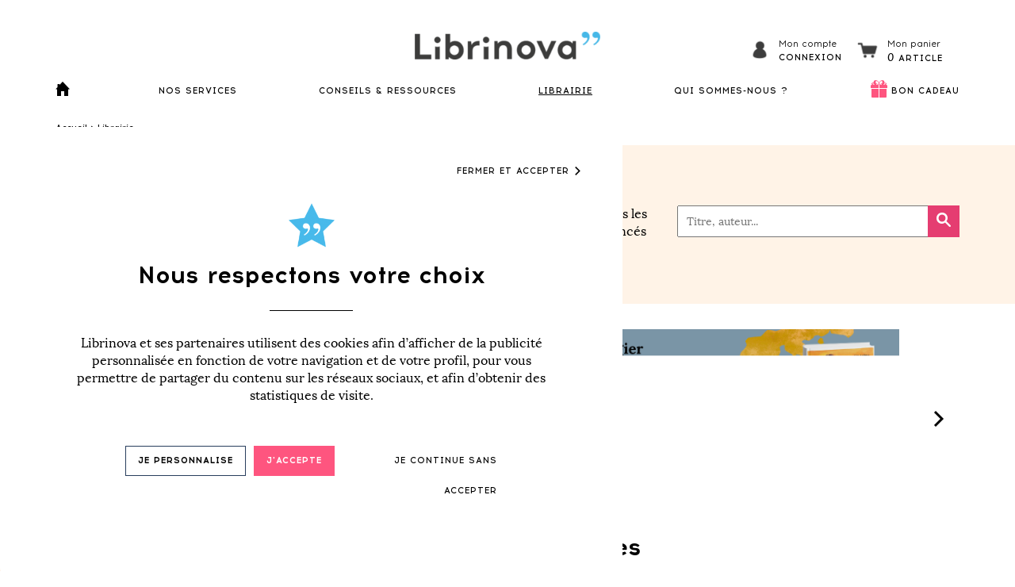

--- FILE ---
content_type: text/html; charset=UTF-8
request_url: https://www.librinova.com/librairie/top-des-ventes?page=104
body_size: 37578
content:
<!DOCTYPE html>
<!--[if lt IE 7]>      <html class="no-js lt-ie9 lt-ie8 lt-ie7" lang=""> <![endif]-->
<!--[if IE 7]>         <html class="no-js lt-ie9 lt-ie8" lang=""> <![endif]-->
<!--[if IE 8]>         <html class="no-js lt-ie9" lang=""> <![endif]-->
<!--[if IE 9]>         <html class="no-js lt-ie10" lang=""> <![endif]-->
<!--[if gt IE 8]><!-->
<html class="no-js" lang="fr-FR">
<!--<![endif]-->

<head>
    <meta charset="utf-8">
    <meta http-equiv="X-UA-Compatible" content="IE=edge,chrome=1">
            <meta property="og:image" content="https://www.librinova.com/librinova/img/logos/logo-open-graph.jpg" />
    
            <title>Librairie en ligne Librinova</title>

        <script type="application/ld+json">
                
            </script>

        
        <meta name="keywords" content="livres, livre numérique, acheter livre numérique, roman, poésie, nouvelles, thriller, roman d&#039;amour">
        <meta name="description" content="Romans, nouvelles, thrillers, essais, poésie, littérature jeunesse... Découvrez et achetez les livres des auteurs Librinova sur notre librairie en ligne.">
        <meta name="robots" content="noindex,follow">
    
                        <link rel="prev" href="https://www.librinova.com/librairie/top-des-ventes?text=&amp;order_by=sale_count&amp;page=103">
        
                    <link rel="next" href="https://www.librinova.com/librairie/top-des-ventes?text=&amp;order_by=sale_count&amp;page=105">
            
    <meta name="viewport" content="width=device-width, initial-scale=1">
    <link rel="apple-touch-icon" sizes="57x57" href="https://www.librinova.com/librinova/img/ico/apple-icon-57x57.png">
    <link rel="apple-touch-icon" sizes="60x60" href="https://www.librinova.com/librinova/img/ico/apple-icon-60x60.png">
    <link rel="apple-touch-icon" sizes="72x72" href="https://www.librinova.com/librinova/img/ico/apple-icon-72x72.png">
    <link rel="apple-touch-icon" sizes="76x76" href="https://www.librinova.com/librinova/img/ico/apple-icon-76x76.png">
    <link rel="apple-touch-icon" sizes="114x114" href="https://www.librinova.com/librinova/img/ico/apple-icon-114x114.png">
    <link rel="apple-touch-icon" sizes="120x120" href="https://www.librinova.com/librinova/img/ico/apple-icon-120x120.png">
    <link rel="apple-touch-icon" sizes="144x144" href="https://www.librinova.com/librinova/img/ico/apple-icon-144x144.png">
    <link rel="apple-touch-icon" sizes="152x152" href="https://www.librinova.com/librinova/img/ico/apple-icon-152x152.png">
    <link rel="apple-touch-icon" sizes="180x180" href="https://www.librinova.com/librinova/img/ico/apple-icon-180x180.png">
    <link rel="icon" type="image/png" sizes="192x192" href="https://www.librinova.com/librinova/img/ico/android-icon-192x192.png">
    <link rel="icon" type="image/png" sizes="32x32" href="https://www.librinova.com/librinova/img/ico/favicon-32x32.png">
    <link rel="icon" type="image/png" sizes="96x96" href="https://www.librinova.com/librinova/img/ico/favicon-96x96.png">

    <!-- Preload css -->
    <link rel="preload" as="style" href="https://www.librinova.com/librinova/css/vendor/bootstrap.min.css">
    <link rel="preload" as="style" href="https://www.librinova.com/librinova/css/vendor/font-awesome.css">
    <link rel="stylesheet" href="https://www.librinova.com/librinova/css/vendor/bootstrap.min.css">
    <link rel="stylesheet" href="https://www.librinova.com/librinova/css/vendor/font-awesome.css">

    <!-- Function for encrypt and send data to Google data layer -->
    <script src="https://cdnjs.cloudflare.com/ajax/libs/crypto-js/3.1.9-1/crypto-js.min.js"
        integrity="sha384-lp4k1VRKPU9eBnPePjnJ9M2RF3i7PC30gXs70+elCVfgwLwx1tv5+ctxdtwxqZa7" crossorigin="anonymous">
    </script>

    <!-- Add user ID, user Type in Google Datalayer and add cookies activation in local storage if user logged -->
        <!-- End -->

    <!-- Script for responsive header -->
    <script type="text/javascript">
        function showHideMenu() {
            var element = document.getElementById('navbar-content');
            if (!element.style.display) element.style.display = "block";
            else element.style.display = null;
        }

        function showHideMenuDropdown(index) {
            var dropdown = document.getElementsByClassName('header-menu')[index];
            var caret = document.querySelectorAll('.icon-caret-down,.icon-caret-up')[index];

            if (!is_mobile())
                return;

            if (caret.className === 'icon-caret-down') {
                caret.className = 'icon-caret-up';
                dropdown.style.display = 'block';
            } else {
                caret.className = 'icon-caret-down';
                dropdown.style.display = null;
            }
        }

        document.addEventListener("DOMContentLoaded", function() {
            const target = document.getElementById('navbar-content');

            document.addEventListener('touchend', (event) => {
                const withinBoundaries = event.composedPath().includes(target)

                if (!withinBoundaries && target.style.display === 'block') {
                    target.style.display = null;
                }
            })
        });
    </script>

    <script>
        user_logged = false;

        caddy_service_items = null;
        caddy_service_list = null;
        caddy_service_counter = 0;
        caddy_service_id_book = false;
        caddy_service_book_temp_infos = null;
        caddy_service_book_temp_file = null;
        caddy_service_fidelity_services_available = null;

        caddy_book_items = null;
        caddy_book_articles = {"articles":[],"amount":0,"amount_package":0};
        caddy_book_counter = 0;

            </script>

    <script>
        image_url = "https://www.librinova.com/librinova/img"

        cloudinary_cloud_name = "librinova";
        img_cdn_force_source = "cloudinary";
    </script>

    <!-- Image CDN -->
    <script src="https://cdnjs.cloudflare.com/ajax/libs/cloudinary-core/2.11.4/cloudinary-core-shrinkwrap.min.js" type="text/javascript"></script>
    <link rel="modulepreload" href="https://www.librinova.com/build/assets/image_cdn-00wbqWyD.js" /><script type="module" src="https://www.librinova.com/build/assets/image_cdn-00wbqWyD.js"></script>
    <link rel="preload" as="style" href="https://www.librinova.com/build/assets/shop-BR0F98s7.css" /><link rel="stylesheet" href="https://www.librinova.com/build/assets/shop-BR0F98s7.css" /></head>

    <body>


<header class="fixed-top vue">

    <!--
................................................................................
	Admin bar
................................................................................
-->


    <nav class="navbar" role="navigation">
        <div class="container">
            <div class="header-logo">
                <div class="icon-hamburger black" onclick="showHideMenu()"></div>
                <a href="https://www.librinova.com">
                    <image-cdn path="https://www.librinova.com/librinova/img/logos/logo.png" source="cloudinary"
                        :options="{ alt: 'Librinova logo', title: 'Librinova' }"></image-cdn>
                </a>
                                                            <ln-modal-auth-toggle class="header-profile">
                            <div class="header-profile-icon">
                                <span class="header-profile-icon-span"></span>
                            </div>
                            <div class="header-profile-texts">
                                <div class="header-profile-text-title">
                                    Mon compte
                                </div>
                                <div class="header-profile-text-link">
                                    Connexion
                                </div>
                            </div>
                        </ln-modal-auth-toggle>
                                        <ln-header-cart></ln-header-cart>
                            </div>

            <div id="navbar-content" class="navbar-content">
                <ul class="nav-main">
                    <li class="home-ico">
                        <a href="https://www.librinova.com">
                            <span class="header-icon-home "></span>
                        </a>
                    </li>
                    <li class="dropdown" onclick="showHideMenuDropdown(0)">
                        <a class="" href="javascript:void(0)">NOS
                            SERVICES</a>
                        <span class="icon-caret-down" onclick="showHideMenuDropdown(0)"></span>
                        <div class="header-menu flex">
                            <div>
                                <span class="header-submenu">Selon vos besoins :</span>
                                <ul>
                                    <a href="https://www.librinova.com/publier-un-livre">
                                        <span class="circle-icon-small book">
                                            <image-cdn path="https://www.librinova.com/librinova/img/common/dot-blue.png"
                                                source="cloudinary"
                                                :options="{ alt: 'circle book', 'class': 'circle-element' }"></image-cdn>
                                        </span>
                                        <li>Publier un livre</li>
                                    </a>
                                    <a href="https://www.librinova.com/offre/coaching-en-ecriture">
                                        <span class="circle-icon-small pen">
                                            <image-cdn path="https://www.librinova.com/librinova/img/common/dot-pink.png"
                                                source="cloudinary"
                                                :options="{ alt: 'circle pen', 'class': 'circle-element' }"></image-cdn>
                                        </span>
                                        <li>Coaching en écriture</li>
                                    </a>
                                    <a href="https://www.librinova.com/offre/ameliorer-mon-manuscrit">
                                        <span class="circle-icon-small wand">
                                            <image-cdn path="https://www.librinova.com/librinova/img/common/dot-yellow.png"
                                                source="cloudinary"
                                                :options="{ alt: 'circle wand', 'class': 'circle-element' }"></image-cdn>
                                        </span>
                                        <li>Améliorer un manuscrit</li>
                                    </a>
                                    <a href="https://www.librinova.com/imprimer-un-livre">
                                        <span class="circle-icon-small printer">
                                            <image-cdn path="https://www.librinova.com/librinova/img/common/dot-pink.png"
                                                source="cloudinary"
                                                :options="{ alt: 'circle printer', 'class': 'circle-element' }"></image-cdn>
                                        </span>
                                        <li>Imprimer un livre</li>
                                    </a>
                                    <a href="https://www.librinova.com/offre/promouvoir-mon-livre">
                                        <span class="circle-icon-small megaphone">
                                            <image-cdn path="https://www.librinova.com/librinova/img/common/dot-yellow.png"
                                                source="cloudinary"
                                                :options="{ alt: 'circle megaphone', 'class': 'circle-element' }"></image-cdn>
                                        </span>
                                        <li>Promouvoir un livre</li>
                                    </a>
                                    <a href="https://www.librinova.com/trouver-editeur">
                                        <span class="circle-icon-small magnifying-glass">
                                            <image-cdn path="https://www.librinova.com/librinova/img/common/dot-blue.png"
                                                source="cloudinary"
                                                :options="{ alt: 'circle magnifying-glass', 'class': 'circle-element' }"></image-cdn>
                                        </span>
                                        <li>Trouver un éditeur</li>
                                    </a>
                                    <li class="hr"></li>
                                    <a href="https://www.librinova.com/pour-les-professionnels">
                                        <span class="circle-icon-small star">
                                            <image-cdn path="https://www.librinova.com/librinova/img/common/dot-green.png"
                                                source="cloudinary"
                                                :options="{ alt: 'circle star', 'class': 'circle-element' }"></image-cdn>
                                        </span>
                                        <li>Pour les professionnels</li>
                                    </a>
                                </ul>
                            </div>
                            <div class="hr"></div>
                            <div>
                                <span class="header-submenu">Notre catalogue complet :</span>
                                <ul>
                                                                            <a href="https://www.librinova.com/offre/services-a-la-carte/packs-services">
                                                                                            <span class="circle-icon-small">
                                                    <image-cdn path="https://www.librinova.com/librinova/img/ico/favicon-96x96.png"
                                                        source="cloudinary"
                                                        :options="{ alt: 'circle', 'class': 'circle-element' }"></image-cdn>
                                                </span>
                                                                                        <li>Packs de services à prix réduits</li>
                                        </a>
                                                                            <a href="https://www.librinova.com/offre/services-a-la-carte/accompagnement-ecriture">
                                                                                        <li>Services de coaching en écriture</li>
                                        </a>
                                                                            <a href="https://www.librinova.com/offre/services-a-la-carte/services-editoriaux">
                                                                                        <li>Services éditoriaux</li>
                                        </a>
                                                                            <a href="https://www.librinova.com/offre/services-a-la-carte/conception-livre">
                                                                                        <li>Services de conception du livre</li>
                                        </a>
                                                                            <a href="https://www.librinova.com/offre/services-a-la-carte/publication">
                                                                                        <li>Services de publication</li>
                                        </a>
                                                                            <a href="https://www.librinova.com/offre/services-a-la-carte/impression-a-la-demande">
                                                                                        <li>Services d&#039;impression</li>
                                        </a>
                                                                            <a href="https://www.librinova.com/offre/services-a-la-carte/services-promotionnels">
                                                                                        <li>Services de promotion du livre</li>
                                        </a>
                                                                            <a href="https://www.librinova.com/offre/services-a-la-carte/relations-editeurs">
                                                                                        <li>Services de relations éditeurs</li>
                                        </a>
                                                                            <a href="https://www.librinova.com/offre/services-a-la-carte/livre-audio">
                                                                                        <li>Services livre audio</li>
                                        </a>
                                                                    </ul>
                            </div>
                        </div>
                    </li>
                    <li class="dropdown" onclick="showHideMenuDropdown(1)">
                        <a href="https://www.librinova.com/conseils-et-ressources"
                            class="">CONSEILS &
                            RESSOURCES</a>
                        <span class="icon-caret-down"></span>
                        <ul class="header-menu fixed-large">
                            <div>
                                <a href="https://www.librinova.com/blog">
                                    <li>Blog</li>
                                </a>
                                <a href="https://www.librinova.com/blog/categorie/conseils-ecriture">
                                    <li>Conseils pour écrire un livre</li>
                                </a>
                                <a href="https://www.librinova.com/blog/categorie/conseils-publier-livre">
                                    <li>Conseils pour publier son livre</li>
                                </a>
                                <a href="https://www.librinova.com/blog/categorie/conseils-imprimer-livre">
                                    <li>Conseils pour imprimer un livre</li>
                                </a>
                                <a href="https://www.librinova.com/blog/categorie/conseils-vendre-livre">
                                    <li>Conseils pour vendre son livre</li>
                                </a>
                                <li class="hr"></li>
                                <a href="https://www.librinova.com/conseils-et-ressources#guides-gratuits">
                                    <li>Guides gratuits</li>
                                </a>
                                <a href="https://www.librinova.com/conseils-et-ressources#concours">
                                    <li>Concours d'écriture</li>
                                </a>
                                <a href="https://www.librinova.com/conseils-et-ressources#videos">
                                    <li>Vidéos</li>
                                </a>
                                <a href="https://www.librinova.com/faq">
                                    <li>Foire Aux Questions</li>
                                </a>
                                <div>
                        </ul>
                    </li>
                    <li class="dropdown" onclick="showHideMenuDropdown(2)">
                        <a href="https://www.librinova.com/librairie"
                            class="active">LIBRAIRIE</a>
                        <span class="icon-caret-down"></span>
                        <ul class="header-menu fixed-large">
                            <div>
                                <a href="https://www.librinova.com/librairie" class="mobile-only">
                                    <li>Accueil</li>
                                </a>
                                <a href="https://www.librinova.com/librairie/categorie/romans/litterature-generale">
                                    <li>Littérature générale</li>
                                </a>
                                <a href="https://www.librinova.com/librairie/categorie/romans/romans-d-amour-et-sentimentaux">
                                    <li>Romans d'amour</li>
                                </a>
                                <a href="https://www.librinova.com/librairie/categorie/romans/romans-policiers">
                                    <li>Romans policiers, polars</li>
                                </a>
                                <a href="https://www.librinova.com/librairie/categorie/biographies-memoires">
                                    <li>Biographies, mémoires</li>
                                </a>
                                <a href="https://www.librinova.com/librairie/categorie/nouvelles">
                                    <li>Nouvelles</li>
                                </a>
                                <a href="https://www.librinova.com/librairie/categorie/fictions-jeunesse">
                                    <li>Romans jeunesse</li>
                                </a>
                                <a href="https://www.librinova.com/librairie/categorie/essais-litteraires">
                                    <li>Essais littéraires et documents</li>
                                </a>
                                <a href="https://www.librinova.com/librairie/categorie/developpement-personnel">
                                    <li>Livres de développement personnel</li>
                                </a>
                                <li class="hr"></li>
                                <a href="https://www.librinova.com/librairie/top-des-ventes">
                                    <li>Top des ventes</li>
                                </a>
                                <a href="https://www.librinova.com/librairie/livres-gratuits">
                                    <li>Livres gratuits</li>
                                </a>
                                <a href="https://www.librinova.com/librairie/coups-de-coeur">
                                    <li>Coups de cœur</li>
                                </a>
                                <a href="https://www.librinova.com/nos-auteurs">
                                    <li>Tous les auteurs</li>
                                </a>
                            </div>
                        </ul>
                    </li>

                    <li class="dropdown" onclick="showHideMenuDropdown(3)">
                        <a href="javascript:void(0)">QUI SOMMES-NOUS ?</a>
                        <span class="icon-caret-down"></span>
                        <ul class="header-menu">
                            <div>
                                <a href="https://www.librinova.com/notre-histoire">
                                    <li>Notre histoire</li>
                                </a>
                                <a href="https://www.librinova.com/equipe">
                                    <li>L'équipe</li>
                                </a>
                                <a href="https://www.librinova.com/agent-litteraire">
                                    <li>Agent Littéraire</li>
                                </a>
                                <a href="https://www.librinova.com/prix-des-etoiles">
                                    <li>Prix des étoiles</li>
                                </a>
                                <a href="https://www.librinova.com/comite-de-lecteurs">
                                    <li>Comité de lecteurs</li>
                                </a>
                            </div>
                        </ul>
                    </li>

                    <li class="dropdown">
                        <div class="header-gift-icon">
                            <span class="header-gift-icon-span"></span>
                        </div>
                        <a href="https://www.librinova.com/libribox/offrir-bons-cadeaux"
                            class="libribox ">BON CADEAU</a>
                    </li>
                </ul>
            </div>
        </div>
    </nav>

    </header>

<div class="vue">
    <ln-modal-auth></ln-modal-auth>
    <ln-modal-newsletter></ln-modal-newsletter>
    <ln-modal-service-select-book></ln-modal-service-select-book>
    <ln-modal-service-upload-file></ln-modal-service-upload-file>
    <ln-cookie-consent></ln-cookie-consent>
    <ln-caddy-modal
        :sponsor_pot="0"
        :sponsor_expiration="&quot;&quot;"
        :caddy_context="0"
            ></ln-caddy-modal>
</div>

    <nav class="ln-breadcrumb">
	<div class="container">
						<a href="/" >Accueil</a>
							>
								<a href="https://www.librinova.com/librairie" >Librairie</a>
						</div>
</nav>
<div id="waypointtarget" class="wrap">
    <!--
................................................................................
	User message
................................................................................
-->



    <div class="letters-background vue">
    <image-cdn path="https://www.librinova.com/librinova/img/common/letters/home.png" source="cloudinary" :options="{alt:'letters'}"></image-cdn>
</div>
<section class="shop vue">
	<div class="beige-header">
	</div>
	<div class="container shop-main-container">

		<div class="shop-menu-container">
			<ln-left-menu title="Catégories" :items="[{&quot;id&quot;:1,&quot;name&quot;:&quot;Romans&quot;,&quot;name_seo&quot;:&quot;romans&quot;,&quot;description&quot;:&quot;&lt;p&gt;Vous avez envie de d\u00e9couvrir l\u2019univers de nouveaux auteurs ? La &lt;strong&gt;librairie en ligne&amp;nbsp;&lt;\/strong&gt;Librinova vous propose une large s\u00e9lection de romans s\u2019inscrivant dans diff\u00e9rents genres. Vous trouverez tout ce qu\u2019il vous faut pour \u00e9tancher votre soif de lecture\u2026&lt;\/p&gt;&lt;p&gt;Romans d\u2019espionnage, policiers, r\u00e9cits historiques, thrillers, romans de science-fiction, romans fantasy, aventures \u00e9piques, romans \u00e9rotiques, romans d\u2019amours et sentimentaux, litt\u00e9rature g\u00e9n\u00e9rale, r\u00e9cits de voyage, chick-lit ou encore contes et l\u00e9gendes, etc. : les auteurs Librinova s\u2019illustrent dans des genres vari\u00e9s et chaque lecteur trouvera son bonheur parmi les nombreuses r\u00e9f\u00e9rences propos\u00e9es.&lt;\/p&gt;&amp;nbsp;Pour vous aider dans votre choix, n\u2019h\u00e9sitez pas \u00e0 vous plonger dans les r\u00e9sum\u00e9s des diff\u00e9rentes \u0153uvres et \u00e0 prendre connaissance des commentaires des autres lecteurs. \u00c0 la fin de votre lecture, d\u2019ailleurs, pensez \u00e0 donner votre avis, vous aussi.&lt;br&gt;&lt;br&gt;&quot;,&quot;description_seo&quot;:&quot;Vous avez envie de d\u00e9couvrir l\u2019univers de nouveaux auteurs ? La librairie en ligne Librinova vous propose une s\u00e9lection de romans s\u2019inscrivant dans diff\u00e9rents genres litt\u00e9raires.&quot;,&quot;title_seo&quot;:&quot;Romans et nouvelles &quot;,&quot;clil&quot;:&quot;3442&quot;,&quot;bisac&quot;:&quot;FIC000000&quot;,&quot;matrice_pod&quot;:&quot;17.01&quot;,&quot;status&quot;:2,&quot;id_thempde&quot;:null,&quot;order&quot;:1,&quot;_id&quot;:1,&quot;url&quot;:&quot;\/librairie\/categorie\/romans&quot;,&quot;subitems&quot;:[{&quot;id&quot;:7,&quot;name&quot;:&quot;Chick-lit&quot;,&quot;name_seo&quot;:&quot;chick-lit&quot;,&quot;description&quot;:&quot;&lt;p&gt;Petite s\u0153ur de la litt\u00e9rature sentimentale, la &lt;strong&gt;chick-lit&lt;\/strong&gt; se compose de romans et com\u00e9dies sentimentales \u00e9crits par des femmes pour les femmes. \u00c9crits d\u2019un ton sp\u00e9cifique, soit d\u00e9sinvolte, d\u00e9sabus\u00e9 et marqu\u00e9 par un recul humoristique et l\u2019auto-d\u00e9rision, ces romans sont souvent \u00e9crits en focalisation interne. Si la relation de l\u2019h\u00e9ro\u00efne avec les hommes est souvent au centre de ses aventures, amis et famille ne sont pas en reste puisqu\u2019elle ne manque jamais de tout leur raconter dans les moindres d\u00e9tails. &lt;em&gt;Le journal de Bridget Jones&lt;\/em&gt; et &lt;em&gt;Sex and the City&amp;nbsp;&lt;\/em&gt;font partie des succ\u00e8s incontest\u00e9s du genre.&amp;nbsp;&lt;\/p&gt;&lt;p&gt;Les ouvrages de la cat\u00e9gorie\u202f&lt;strong&gt;chick-lit&lt;\/strong&gt;\u202fsont tous disponibles au format num\u00e9rique et certains sont aussi propos\u00e9s au format papier. \u00c0 la fin de votre lecture, n\u2019h\u00e9sitez pas \u00e0 laisser votre avis sur notre librairie en ligne.\u202f&lt;\/p&gt;&lt;p&gt;\u202f&lt;\/p&gt;&lt;br&gt;&quot;,&quot;description_seo&quot;:&quot;Envie de plonger dans les aventures sentimentales d\u2019h\u00e9ro\u00efnes d\u00e9cal\u00e9es ? D\u00e9couvrez tous les romans de chick-lit n\u00e9s sous la plume des auteurs Librinova - Librinova &quot;,&quot;title_seo&quot;:&quot;Chick-lit - Librairie en ligne Librinova &quot;,&quot;clil&quot;:&quot;3465&quot;,&quot;bisac&quot;:&quot;FIC027000&quot;,&quot;matrice_pod&quot;:&quot;17.03.08&quot;,&quot;status&quot;:2,&quot;id_thema&quot;:1,&quot;id_thempde&quot;:2,&quot;is_catalog_visible&quot;:1,&quot;url&quot;:&quot;\/librairie\/categorie\/romans\/chick-lit&quot;},{&quot;id&quot;:14,&quot;name&quot;:&quot;Contes et l\u00e9gendes&quot;,&quot;name_seo&quot;:&quot;contes-et-legendes&quot;,&quot;description&quot;:&quot;&lt;p&gt;Les &lt;strong&gt;contes&amp;nbsp;&lt;\/strong&gt;et&lt;strong&gt;&amp;nbsp;l\u00e9gendes&amp;nbsp;&lt;\/strong&gt;sont des textes d\u2019origine orale faisant appel au merveilleux. Le conte est un r\u00e9cit de faits ou d&#039;aventures imaginaires qui peut \u00eatre court mais aussi long. Qu&#039;il vise \u00e0 distraire ou \u00e0 \u00e9difier, il porte toujours en lui une force \u00e9motionnelle ou philosophique puissante. La l\u00e9gende, elle, est li\u00e9e \u00e0 un \u00e9l\u00e9ment cl\u00e9 r\u00e9el, comme un lieu, un objet, un personnage, une histoire en y m\u00ealant un part de fantaisie.&amp;nbsp;&lt;\/p&gt;&lt;p&gt;Les ouvrages de la cat\u00e9gorie\u202f&lt;strong&gt;conte&lt;\/strong&gt;&lt;strong&gt;s &lt;\/strong&gt;et &lt;strong&gt;l\u00e9gendes&lt;\/strong&gt;\u202fsont tous disponibles au format num\u00e9rique et certains sont aussi propos\u00e9s au format papier. \u00c0 la fin de votre lecture, n\u2019h\u00e9sitez pas \u00e0 laisser votre avis sur notre librairie en ligne.\u202f&lt;\/p&gt;&lt;p&gt;\u202f&lt;\/p&gt;&lt;br&gt;&quot;,&quot;description_seo&quot;:&quot;Envie de plonger dans des textes \u00e0 raconter ? D\u00e9couvrez tous les contes et l\u00e9gendes n\u00e9s sous la plume des auteurs Librinova - Librinova &quot;,&quot;title_seo&quot;:&quot;Contes et l\u00e9gendes - Librairie en ligne Librinova &quot;,&quot;clil&quot;:&quot;3495&quot;,&quot;bisac&quot;:&quot;FIC010000&quot;,&quot;matrice_pod&quot;:&quot;17.04&quot;,&quot;status&quot;:2,&quot;id_thema&quot;:1,&quot;id_thempde&quot;:3,&quot;is_catalog_visible&quot;:1,&quot;url&quot;:&quot;\/librairie\/categorie\/romans\/contes-et-legendes&quot;},{&quot;id&quot;:10,&quot;name&quot;:&quot;Fantasy, merveilleux&quot;,&quot;name_seo&quot;:&quot;fantasy-merveilleux&quot;,&quot;description&quot;:&quot;&lt;p&gt;La &lt;strong&gt;fantasy&amp;nbsp;&lt;\/strong&gt;et le&lt;strong&gt;&amp;nbsp;merveilleux&amp;nbsp;&lt;\/strong&gt;font partie des\u202flitt\u00e9ratures de l&#039;imaginaire. Dans la\u202f&lt;em&gt;fantasy&lt;\/em&gt;\u202fcomme dans le\u202fmerveilleux, le surnaturel est g\u00e9n\u00e9ralement accept\u00e9, voire utilis\u00e9 pour d\u00e9finir les r\u00e8gles d&#039;un monde imaginaire. Le lecteur est alors plong\u00e9 dans un monde organis\u00e9 par des lois qui ne sont pas celles de notre monde, mais qui ne surprennent pas le h\u00e9ro. La\u202fforme\u202fla plus populaire rattach\u00e9e au merveilleux est le\u202fconte de f\u00e9e\u202fmais on le d\u00e9c\u00e8le \u00e9galement dans le\u202fmythe, la\u202ffable, la\u202fl\u00e9gende, l&#039;\u00e9pop\u00e9e, et bien s\u00fbr la\u202f&lt;em&gt;fantasy&lt;\/em&gt;\u202f!&lt;\/p&gt;&lt;p&gt;Les ouvrages de la cat\u00e9gorie&lt;strong&gt;\u202ffantasy, merveilleux&lt;\/strong&gt;\u202fsont tous disponibles au format num\u00e9rique et certains sont aussi propos\u00e9s au format papier. \u00c0 la fin de votre lecture, n\u2019h\u00e9sitez pas \u00e0 laisser votre avis sur notre librairie en ligne.\u202f&lt;\/p&gt;&lt;p&gt;\u202f&lt;\/p&gt;&lt;p&gt;&lt;br&gt;&lt;\/p&gt;&quot;,&quot;description_seo&quot;:&quot;Envie de plonger dans un monde imaginaire o\u00f9 le surnaturel est accept\u00e9 ? D\u00e9couvrez tous les romans de fantasy, merveilleux n\u00e9s sous la plume des auteurs Librinova - Librinova &quot;,&quot;title_seo&quot;:&quot;Romans de fantasy, merveilleux - Librairie en ligne Librinova &quot;,&quot;clil&quot;:&quot;3478&quot;,&quot;bisac&quot;:&quot;FIC009000&quot;,&quot;matrice_pod&quot;:&quot;17.03.11&quot;,&quot;status&quot;:2,&quot;id_thema&quot;:1,&quot;id_thempde&quot;:3,&quot;is_catalog_visible&quot;:1,&quot;url&quot;:&quot;\/librairie\/categorie\/romans\/fantasy-merveilleux&quot;},{&quot;id&quot;:76,&quot;name&quot;:&quot;Litt\u00e9rature g\u00e9n\u00e9rale&quot;,&quot;name_seo&quot;:&quot;litterature-generale&quot;,&quot;description&quot;:&quot;&lt;span dir=\&quot;ltr\&quot;&gt;La librairie en ligne Librinova met \u00e0 disposition des lecteurs de nombreux romans d\u2019auteurs autopubli\u00e9s chez Librinova. Parmi les diff\u00e9rents genres propos\u00e9s, figure notamment la Litt\u00e9rature g\u00e9n\u00e9rale. &amp;nbsp;&lt;br&gt;&amp;nbsp;&lt;br&gt;Laissez-vous tenter par les histoires passionnantes concoct\u00e9es par des auteurs de talent. Tranches de vie, parenth\u00e8se historique, interludes po\u00e9tiques\u2026 Mille et un univers n\u2019attendent qu\u2019\u00e0 \u00eatre d\u00e9couverts par des lecteurs curieux. &amp;nbsp;&lt;br&gt;Pour d\u00e9nicher les histoires qui vous permettront de vous \u00e9vader, n\u2019h\u00e9sitez pas \u00e0 regarder les derni\u00e8res \u0153uvres publi\u00e9es\u202f; utilisez la barre de recherches ou laissez-vous guider par les avis de lecteurs. &amp;nbsp;&lt;br&gt;&amp;nbsp;&lt;br&gt;Les &lt;strong&gt;romans de litt\u00e9rature g\u00e9n\u00e9rale&lt;\/strong&gt; sont tous disponibles au format num\u00e9rique et certains sont aussi propos\u00e9s au format papier. \u00c0 la fin de votre lecture, n\u2019h\u00e9sitez pas \u00e0 laisser votre avis sur notre librairie en ligne.&amp;nbsp;&lt;\/span&gt;&quot;,&quot;description_seo&quot;:&quot;D\u00e9couvrez les romans de litt\u00e9rature g\u00e9n\u00e9rale des auteurs Librinova. Les \u0153uvres sont disponibles au format digital et\/ou papier selon les cas. \u2013 Librinova.&quot;,&quot;title_seo&quot;:&quot;Romans de litt\u00e9rature g\u00e9n\u00e9rale \u2013 Librairie en ligne Librinova&quot;,&quot;clil&quot;:&quot;3442&quot;,&quot;bisac&quot;:&quot;FIC000000&quot;,&quot;matrice_pod&quot;:&quot;17.01&quot;,&quot;status&quot;:2,&quot;id_thema&quot;:1,&quot;id_thempde&quot;:1,&quot;is_catalog_visible&quot;:1,&quot;url&quot;:&quot;\/librairie\/categorie\/romans\/litterature-generale&quot;},{&quot;id&quot;:6,&quot;name&quot;:&quot;Romans d&#039;amour et sentimentaux&quot;,&quot;name_seo&quot;:&quot;romans-d-amour-et-sentimentaux&quot;,&quot;description&quot;:&quot;&lt;p&gt;Vous avez envie de vous immerger dans un univers plein de romantisme et de passion ? La librairie en ligne Librinova offre un catalogue de romans s\u2019inscrivant dans des genres vari\u00e9s, et notamment la romance.&lt;\/p&gt;&lt;p&gt;Les &lt;strong&gt;romans d\u2019amour et sentimentaux&lt;\/strong&gt; invitent \u00e0 la r\u00eaverie et permettent de s&#039;\u00e9vader du quotidien. Que vous aimiez la romance contemporaine, les com\u00e9dies romantiques, la bit-lit (les histoires de vampires) ou les histoires d&#039;amour dans des ambiances sombres, le catalogue Librinova ne manquera pas de satisfaire votre soif de romance.&amp;nbsp;&lt;\/p&gt;&lt;p&gt;Laissez-vous tenter par des histoires pleines de p\u00e9rip\u00e9ties et des personnages hauts en couleurs n\u00e9s sous la plume des auteurs Librinova. &lt;span data-contrast=\&quot;auto\&quot; lang=\&quot;FR-FR\&quot;&gt;Les&lt;strong&gt; romans d\u2019amour et sentimentaux&lt;\/strong&gt; sont tous disponibles au format num\u00e9rique et certains sont aussi propos\u00e9s au format papier. \u00c0 la fin de votre lecture, n\u2019h\u00e9sitez pas \u00e0 laisser votre avis sur notre librairie en ligne.&lt;\/span&gt;&lt;\/p&gt;&quot;,&quot;description_seo&quot;:&quot;Romances historiques, contemporaines, fantasy, et bien d\u2019autres : d\u00e9couvrez tous les romans d&#039;amour et les romans sentimentaux de Librinova.&quot;,&quot;title_seo&quot;:&quot;Romans d&#039;amour et sentimentaux - Librairie en ligne Librinova &quot;,&quot;clil&quot;:&quot;3459&quot;,&quot;bisac&quot;:&quot;FIC027000&quot;,&quot;matrice_pod&quot;:&quot;17.03.07&quot;,&quot;status&quot;:2,&quot;id_thema&quot;:1,&quot;id_thempde&quot;:2,&quot;is_catalog_visible&quot;:1,&quot;url&quot;:&quot;\/librairie\/categorie\/romans\/romans-d-amour-et-sentimentaux&quot;},{&quot;id&quot;:1,&quot;name&quot;:&quot;Romans d&#039;aventures&quot;,&quot;name_seo&quot;:&quot;romans-d-aventures&quot;,&quot;description&quot;:&quot;&lt;p&gt;Partez \u00e0 l\u2019aventure avec les auteurs Librinova.&amp;nbsp;&lt;\/p&gt;&lt;p&gt;Le &lt;strong&gt;roman d\u2019aventure&lt;\/strong&gt; est un classique de la litt\u00e9rature qui a souvent berc\u00e9 notre enfance. Il d\u00e9payse son lecteur en moment lui faisant parcourir le monde ou d\u00e9couvrir d\u2019autres \u00e9poques. Rebondissements, myst\u00e8res et combats caract\u00e9risent ce type de romans, dont les personnages sont souvent nombreux et hauts-en-couleurs. Les romans d\u2019aventures sont souvent palpitants et il est difficile de les l\u00e2cher avant la derni\u00e8re page\u202f!&amp;nbsp;&lt;\/p&gt;&lt;p&gt;Les ouvrages de la cat\u00e9gorie &lt;strong&gt;Romans d\u2019aventures&lt;\/strong&gt; sont tous disponibles au format num\u00e9rique et certains sont aussi propos\u00e9s au format papier. \u00c0 la fin de votre lecture, n\u2019h\u00e9sitez pas \u00e0 laisser votre avis sur notre librairie en ligne.&lt;\/p&gt;&lt;br&gt;&quot;,&quot;description_seo&quot;:&quot;Envie de partir \u00e0 l\u2019aventure ? D\u00e9couvrez tous les romans d\u2019aventures n\u00e9s sous la plume des auteurs Librinova - Librinova &quot;,&quot;title_seo&quot;:&quot;Romans d&#039;aventures - Librairie en ligne Librinova &quot;,&quot;clil&quot;:&quot;3446&quot;,&quot;bisac&quot;:&quot;FIC002000&quot;,&quot;matrice_pod&quot;:&quot;17.03.01&quot;,&quot;status&quot;:2,&quot;id_thema&quot;:1,&quot;id_thempde&quot;:1,&quot;is_catalog_visible&quot;:1,&quot;url&quot;:&quot;\/librairie\/categorie\/romans\/romans-d-aventures&quot;},{&quot;id&quot;:2,&quot;name&quot;:&quot;Romans d&#039;espionnage&quot;,&quot;name_seo&quot;:&quot;romans-d-espionnage&quot;,&quot;description&quot;:&quot;&lt;p&gt;Le &lt;strong&gt;roman d\u2019espionnage&amp;nbsp;&lt;\/strong&gt;est un d\u00e9riv\u00e9 du roman policier, qui se situe dans le monde du secret\u202f: services de renseignement, op\u00e9rations militaires secr\u00e8tes, espions\u2026 Leur ambiance myst\u00e9rieuse sait s\u00e9duire les lecteurs. Leur trame s\u2019appuie souvent sur une r\u00e9alit\u00e9 historique et g\u00e9opolitique voire sur l\u2019actualit\u00e9, ce qui renforce l\u2019int\u00e9r\u00eat des lecteurs. Les romans d\u2019espionnage peuvent \u00eatre plus ou moins r\u00e9alistes \u2013 des romans pointus de John le Carr\u00e9, \u00e0 une vision plus romantique de l\u2019espion comme James Bond.&amp;nbsp;&lt;\/p&gt;&lt;p&gt;Les ouvrages de la cat\u00e9gorie &lt;strong&gt;Romans d\u2019espionnage&lt;\/strong&gt; sont tous disponibles au format num\u00e9rique et certains sont aussi propos\u00e9s au format papier. \u00c0 la fin de votre lecture, n\u2019h\u00e9sitez pas \u00e0 laisser votre avis sur notre librairie en ligne.&lt;\/p&gt;&lt;br&gt;&quot;,&quot;description_seo&quot;:&quot;Envie de jouer \u00e0 l\u2019agent secret et d\u2019embarquer dans des missions secr\u00e8tes ? D\u00e9couvrez tous les romans d\u2019espionnage n\u00e9s sous la plume des auteurs Librinova - Librinova &quot;,&quot;title_seo&quot;:&quot;Romans d&#039;espionnage - Librairie en ligne Librinova&quot;,&quot;clil&quot;:&quot;3447&quot;,&quot;bisac&quot;:&quot;FIC006000&quot;,&quot;matrice_pod&quot;:&quot;17.03.02&quot;,&quot;status&quot;:2,&quot;id_thema&quot;:1,&quot;id_thempde&quot;:4,&quot;is_catalog_visible&quot;:1,&quot;url&quot;:&quot;\/librairie\/categorie\/romans\/romans-d-espionnage&quot;},{&quot;id&quot;:11,&quot;name&quot;:&quot;Romans \u00e9rotiques&quot;,&quot;name_seo&quot;:&quot;romans-erotiques&quot;,&quot;description&quot;:&quot;&lt;p&gt;Le&lt;strong&gt;\u202froman\u202f\u00e9rotique&lt;\/strong&gt; est le genre litt\u00e9raire le plus sulfureux. Plus cru qu\u2019un roman d\u2019amour, le roman \u00e9rotique traite d\u2019amour sous sa forme \u00e9motionnelle et charnelle. De mani\u00e8re explicite, mais \u00e9l\u00e9gante et raffin\u00e9e, l\u2019auteur relate le d\u00e9sir et la rencontre des \u00eatres.&amp;nbsp;&lt;\/p&gt;&lt;p&gt;Les ouvrages de la cat\u00e9gorie\u202f&lt;strong&gt;romans \u00e9rotiques&lt;\/strong&gt;\u202fsont tous disponibles au format num\u00e9rique et certains sont aussi propos\u00e9s au format papier. \u00c0 la fin de votre lecture, n\u2019h\u00e9sitez pas \u00e0 laisser votre avis sur notre librairie en ligne.\u202f&lt;\/p&gt;&lt;p&gt;\u202f&lt;\/p&gt;&lt;br&gt;&quot;,&quot;description_seo&quot;:&quot;Envie de plonger dans un r\u00e9cit sulfureux ? D\u00e9couvrez tous les romans \u00e9rotiques n\u00e9s sous la plume des auteurs Librinova - Librinova&quot;,&quot;title_seo&quot;:&quot;Romans \u00e9rotiques - Librairie en ligne Librinova &quot;,&quot;clil&quot;:&quot;3487&quot;,&quot;bisac&quot;:&quot;FIC005000&quot;,&quot;matrice_pod&quot;:&quot;17.03.12&quot;,&quot;status&quot;:2,&quot;id_thema&quot;:1,&quot;id_thempde&quot;:2,&quot;is_catalog_visible&quot;:1,&quot;url&quot;:&quot;\/librairie\/categorie\/romans\/romans-erotiques&quot;},{&quot;id&quot;:9,&quot;name&quot;:&quot;Romans fantastique, terreur&quot;,&quot;name_seo&quot;:&quot;fantastique-terreur&quot;,&quot;description&quot;:&quot;&lt;p&gt;Le &lt;strong&gt;fantastique&lt;\/strong&gt; est un genre litt\u00e9raire qui se caract\u00e9rise par l\u2019intrusion du surnaturel dans le cadre r\u00e9aliste du r\u00e9cit. Le fantastique est tr\u00e8s souvent li\u00e9 \u00e0 une atmosph\u00e8re particuli\u00e8re, une sorte de crispation due \u00e0 la rencontre de l\u2019impossible. La peur est souvent pr\u00e9sente, que ce soit chez le h\u00e9ros ou dans une volont\u00e9 de l\u2019auteur de provoquer l\u2019angoisse, de la terreur chez le lecteur\u202f; n\u00e9anmoins ce n\u2019est pas une condition\u202f&lt;em&gt;sine qua non&lt;\/em&gt;\u202fdu genre. Il peut \u00eatre utilis\u00e9 au sein des divers\u202fgenres\u202f: policier, science-fiction, horreur, contes, romances, aventures, mais \u00e9galement merveilleux.&amp;nbsp;&lt;\/p&gt;&lt;p&gt;Les ouvrages de la cat\u00e9gorie&lt;strong&gt;\u202ffantastique, terreur&lt;\/strong&gt;\u202fsont tous disponibles au format num\u00e9rique et certains sont aussi propos\u00e9s au format papier. \u00c0 la fin de votre lecture, n\u2019h\u00e9sitez pas \u00e0 laisser votre avis sur notre librairie en ligne.\u202f&lt;\/p&gt;&lt;p&gt;\u202f&lt;\/p&gt;&lt;br&gt;&quot;,&quot;description_seo&quot;:&quot;Envie de plonger dans une ambiance surnaturelle effrayante ? D\u00e9couvrez tous les romans fantastiques et de terreur n\u00e9s sous la plume des auteurs Librinova - Librinova&quot;,&quot;title_seo&quot;:&quot;Romans fantastiques, de terreur - Librairie en ligne Librinova &quot;,&quot;clil&quot;:&quot;3474&quot;,&quot;bisac&quot;:&quot;FIC009000&quot;,&quot;matrice_pod&quot;:&quot;17.03.10&quot;,&quot;status&quot;:2,&quot;id_thema&quot;:1,&quot;id_thempde&quot;:3,&quot;is_catalog_visible&quot;:1,&quot;url&quot;:&quot;\/librairie\/categorie\/romans\/fantastique-terreur&quot;},{&quot;id&quot;:13,&quot;name&quot;:&quot;Romans historiques&quot;,&quot;name_seo&quot;:&quot;romans-historiques&quot;,&quot;description&quot;:&quot;&lt;p&gt;Le &lt;strong&gt;roman historique&amp;nbsp;&lt;\/strong&gt;est un roman qui prend pour toile de fond un \u00e9pisode de l\u2019histoire, auquel l\u2019auteur m\u00eale g\u00e9n\u00e9ralement des \u00e9v\u00e9nements et des personnages, r\u00e9els et fictifs. Apparu \u00e0 la fin du XVIIe si\u00e8cle avec comme principale auteure Madame de La Fayette, le roman historique est enracin\u00e9 dans une r\u00e9alit\u00e9 historique reconstruite avec plus ou moins de fid\u00e9lit\u00e9. Walter Scott, L\u00e9on Tolsto\u00ef ou encore Alexandre Dumas sont des grands noms de la litt\u00e9rature historique.&lt;\/p&gt;&lt;p&gt;Les ouvrages de la cat\u00e9gorie\u202f&lt;strong&gt;romans historiques&lt;\/strong&gt;\u202fsont tous disponibles au format num\u00e9rique et certains sont aussi propos\u00e9s au format papier. \u00c0 la fin de votre lecture, n\u2019h\u00e9sitez pas \u00e0 laisser votre avis sur notre librairie en ligne.\u202f&lt;\/p&gt;&lt;p&gt;\u202f&lt;\/p&gt;&lt;br&gt;&quot;,&quot;description_seo&quot;:&quot;Envie de plonger dans le pass\u00e9 et de d\u00e9couvrir d&#039;autres \u00e9poques ? D\u00e9couvrez tous les romans historiques n\u00e9s sous la plume des auteurs Librinova - Librinova &quot;,&quot;title_seo&quot;:&quot;Romans historiques - Librairie en ligne Librinova &quot;,&quot;clil&quot;:&quot;3489&quot;,&quot;bisac&quot;:&quot;FIC014000&quot;,&quot;matrice_pod&quot;:&quot;17.03.14&quot;,&quot;status&quot;:2,&quot;id_thema&quot;:1,&quot;id_thempde&quot;:1,&quot;is_catalog_visible&quot;:1,&quot;url&quot;:&quot;\/librairie\/categorie\/romans\/romans-historiques&quot;},{&quot;id&quot;:12,&quot;name&quot;:&quot;Romans humoristiques&quot;,&quot;name_seo&quot;:&quot;romans-humoristiques&quot;,&quot;description&quot;:&quot;&lt;p&gt;Les &lt;strong&gt;romans humoristiques&amp;nbsp;&lt;\/strong&gt;sont des textes comiques qui ont pour but de faire rire le lecteur gr\u00e2ce \u00e0 diff\u00e9rents effets comiques (gestes, situations, mots, m\u0153urs\u2026). Qu\u2019il s\u2019agisse de trait d\u2019esprit - forme d\u2019ironie acide et pince-sans-rire, d\u2019humour britannique, plus d\u00e9tach\u00e9 et volontiers absurde, d\u2019humour noir, d\u2019humour burlesque, d\u2019humour loufoque, d\u2019humour satirique ou encore d\u2019humour subversif, l\u2019humour en litt\u00e9rature est pr\u00e9sent dans tous les pays et \u00e0 toutes les \u00e9poques. Les romans humoristiques peuvent avoir une fonction ludique, critique ou bien philosophique.&lt;\/p&gt;&lt;p&gt;Les ouvrages de la cat\u00e9gorie\u202f&lt;strong&gt;romans humoristiques&lt;\/strong&gt;\u202fsont tous disponibles au format num\u00e9rique et certains sont aussi propos\u00e9s au format papier. \u00c0 la fin de votre lecture, n\u2019h\u00e9sitez pas \u00e0 laisser votre avis sur notre librairie en ligne.\u202f&lt;\/p&gt;&lt;p&gt;\u202f&lt;\/p&gt;&lt;br&gt;&quot;,&quot;description_seo&quot;:&quot;Envie d&#039;un livre plein d&#039;humour ? D\u00e9couvrez tous les romans humoristiques n\u00e9s sous la plume des auteurs Librinova - Librinova &quot;,&quot;title_seo&quot;:&quot;Romans humoristiques - Librairie en ligne Librinova &quot;,&quot;clil&quot;:&quot;3488&quot;,&quot;bisac&quot;:&quot;FIC016000&quot;,&quot;matrice_pod&quot;:&quot;17.03.13&quot;,&quot;status&quot;:2,&quot;id_thema&quot;:1,&quot;id_thempde&quot;:1,&quot;is_catalog_visible&quot;:1,&quot;url&quot;:&quot;\/librairie\/categorie\/romans\/romans-humoristiques&quot;},{&quot;id&quot;:4,&quot;name&quot;:&quot;Romans noirs&quot;,&quot;name_seo&quot;:&quot;romans-noirs&quot;,&quot;description&quot;:&quot;&lt;p&gt;Le&lt;strong&gt;\u202froman noir&lt;\/strong&gt;\u202fest un\u202froman policier\u202finscrit dans une r\u00e9alit\u00e9 sociale pr\u00e9cise, porteur d&#039;un discours critique, voire contestataire. Le roman noir se fixe ses propres fronti\u00e8res en s&#039;opposant au roman d&#039;\u00e9nigme, car le drame se situe dans un univers moins conventionnel et moins ludique. Certains \u00e9l\u00e9ments r\u00e9currents le caract\u00e9risent\u202f: un univers violent, un regard tragique et pessimiste sur la soci\u00e9t\u00e9, un fort ancrage r\u00e9f\u00e9rentiel et un engagement politique ou social. Parmi les pr\u00e9curseurs fran\u00e7ais du genre, on peut citer\u202fBalzac, Eug\u00e8ne Sue\u202fou encore \u00c9mile Zola.&amp;nbsp;&lt;\/p&gt;&lt;p&gt;Les ouvrages de la cat\u00e9gorie\u202f&lt;strong&gt;romans noirs&lt;\/strong&gt;\u202fsont tous disponibles au format num\u00e9rique et certains sont aussi propos\u00e9s au format papier. \u00c0 la fin de votre lecture, n\u2019h\u00e9sitez pas \u00e0 laisser votre avis sur notre librairie en ligne.\u202f&lt;\/p&gt;&lt;p&gt;&lt;br&gt;&lt;\/p&gt;&quot;,&quot;description_seo&quot;:&quot;Envie de plonger dans un roman policier, porteur d\u2019un engagement politique ou social ? D\u00e9couvrez tous les romans noirs n\u00e9s sous la plume des auteurs Librinova - Librinova &quot;,&quot;title_seo&quot;:&quot;Romans noirs - Librairie en ligne Librinova &quot;,&quot;clil&quot;:&quot;3452&quot;,&quot;bisac&quot;:&quot;FIC022010&quot;,&quot;matrice_pod&quot;:&quot;17.03.04&quot;,&quot;status&quot;:2,&quot;id_thema&quot;:1,&quot;id_thempde&quot;:4,&quot;is_catalog_visible&quot;:1,&quot;url&quot;:&quot;\/librairie\/categorie\/romans\/romans-noirs&quot;},{&quot;id&quot;:3,&quot;name&quot;:&quot;Romans policiers&quot;,&quot;name_seo&quot;:&quot;romans-policiers&quot;,&quot;description&quot;:&quot;&lt;p&gt;Envie d\u2019embarquer pour une aventure pleine de myst\u00e8re ? D\u00e9couvrez tous les romans policiers n\u00e9s de la plume des auteurs Librinova.&lt;\/p&gt;&lt;p&gt;Le &lt;strong&gt;roman policier&lt;\/strong&gt;, aussi connu sous le nom de polar, est un genre pl\u00e9biscit\u00e9 par de nombreux lecteurs. Et pour cause, avec leurs intrigues complexes, leurs personnages sombres, leurs p\u00e9rip\u00e9ties empreintes de tension et leurs \u00e9nigmes pleines de suspense, ils tiennent les lecteurs en haleine et leur offrent un moment d\u2019\u00e9vasion sans pareil.&lt;\/p&gt;&lt;p&gt;Les romans policiers des auteurs Librinova s\u2019inscrivent dans diff\u00e9rents genres. Thrillers, romans noirs, romans scientifiques, romans policiers historiques, etc. : vous n\u2019aurez que l\u2019embarras du choix. .&lt;\/p&gt;&lt;p&gt;Les ouvrages de la cat\u00e9gorie &lt;strong&gt;Romans policiers&lt;\/strong&gt; sont tous disponibles au format num\u00e9rique et certains sont aussi propos\u00e9s au format papier. \u00c0 la fin de votre lecture, n\u2019h\u00e9sitez pas \u00e0 laisser votre avis sur notre librairie en ligne.&lt;\/p&gt;&quot;,&quot;description_seo&quot;:&quot;Envie d\u2019embarquer pour une aventure pleine de myst\u00e8re ? D\u00e9couvrez tous les romans policiers n\u00e9s sous la plume des auteurs Librinova. - Librinova&quot;,&quot;title_seo&quot;:&quot;Romans policiers, Polars \u2013 Librairie en ligne Librinova&quot;,&quot;clil&quot;:&quot;3448&quot;,&quot;bisac&quot;:&quot;FIC022000&quot;,&quot;matrice_pod&quot;:&quot;17.03.03&quot;,&quot;status&quot;:2,&quot;id_thema&quot;:1,&quot;id_thempde&quot;:4,&quot;is_catalog_visible&quot;:1,&quot;url&quot;:&quot;\/librairie\/categorie\/romans\/romans-policiers&quot;},{&quot;id&quot;:15,&quot;name&quot;:&quot;Romans r\u00e9gionaux, terroir&quot;,&quot;name_seo&quot;:&quot;romans-regionaux-terroir&quot;,&quot;description&quot;:&quot;&lt;p&gt;Les &lt;strong&gt;romans r\u00e9gionaux et de terroir&amp;nbsp;&lt;\/strong&gt;s\u2019attachent \u00e0 d\u00e9crire les d\u00e9tails, les caract\u00e9ristiques et les traditions d\u2019une r\u00e9gion en particulier. Dans la litt\u00e9rature de terroir, les traits r\u00e9gionaux sp\u00e9cifiques qui font la \u00ab\u202fcouleur locale\u202f\u00bb, comme les paysages, l\u2019histoire, le patois des protagonistes et leurs coutumes sont mis en avant. Le plus souvent, ce cadre est rural ou provincial.&lt;\/p&gt;&lt;p&gt;Les ouvrages de la cat\u00e9gorie\u202f&lt;strong&gt;romans r\u00e9gionaux, terroir&amp;nbsp;&lt;\/strong&gt;sont tous disponibles au format num\u00e9rique et certains sont aussi propos\u00e9s au format papier. \u00c0 la fin de votre lecture, n\u2019h\u00e9sitez pas \u00e0 laisser votre avis sur notre librairie en ligne.\u202f&lt;\/p&gt;&lt;p&gt;\u202f&lt;\/p&gt;&lt;br&gt;&quot;,&quot;description_seo&quot;:&quot;Envie de plonger dans un roman qui s&#039;attache \u00e0 une r\u00e9gion ? D\u00e9couvrez tous les romans r\u00e9gionaux et de terroir n\u00e9s sous la plume des auteurs Librinova - Librinova &quot;,&quot;title_seo&quot;:&quot;Romans r\u00e9gionaux, de terroir - Librairie en ligne Librinova &quot;,&quot;clil&quot;:&quot;3508&quot;,&quot;bisac&quot;:&quot;FIC000000&quot;,&quot;matrice_pod&quot;:&quot;17.05&quot;,&quot;status&quot;:2,&quot;id_thema&quot;:1,&quot;id_thempde&quot;:1,&quot;is_catalog_visible&quot;:1,&quot;url&quot;:&quot;\/librairie\/categorie\/romans\/romans-regionaux-terroir&quot;},{&quot;id&quot;:8,&quot;name&quot;:&quot;Romans Science-Fiction&quot;,&quot;name_seo&quot;:&quot;science-fiction&quot;,&quot;description&quot;:&quot;&lt;p&gt;La\u202f&lt;strong&gt;science-fiction&lt;\/strong&gt;\u202fest un genre litt\u00e9raire dont le r\u00e9cit repose sur des progr\u00e8s scientifiques obtenus dans un futur plus ou moins lointain, dans un pass\u00e9 fictif ou encore dans un univers parall\u00e8le. Les th\u00e8mes du\u202fvoyage dans le temps, du\u202fvoyage et de la colonisation interplan\u00e9taire\u202fou\u202finterstellaire, de la rencontre avec des extra-terrestres, de la confrontation entre l&#039;esp\u00e8ce humaine et ses cr\u00e9ations et de la\u202fcatastrophe apocalyptique, sont devenus des classiques du genre. L&#039;intrigue des r\u00e9cits de science-fiction peut se d\u00e9rouler sur Terre, dans l&#039;espace ou les deux. Ce genre peut parfois \u00eatre associ\u00e9 \u00e0 d&#039;autres genres, comprenant une dimension inexplicable ou imaginaire, comme la fantasy ou le fantastique.&lt;\/p&gt;&lt;p&gt;Les ouvrages de la cat\u00e9gorie &lt;strong&gt;science-fiction&lt;\/strong&gt;\u202fsont tous disponibles au format num\u00e9rique et certains sont aussi propos\u00e9s au format papier. \u00c0 la fin de votre lecture, n\u2019h\u00e9sitez pas \u00e0 laisser votre avis sur notre librairie en ligne.\u202f&lt;\/p&gt;&lt;p&gt;\u202f&lt;\/p&gt;&lt;br&gt;&quot;,&quot;description_seo&quot;:&quot;Envie d\u2019\u00e9chapper au monde r\u00e9el et de plonger dans un monde o\u00f9 la science est tr\u00e8s d\u00e9velopp\u00e9e ? D\u00e9couvrez tous les romans de science-fiction n\u00e9s sous la plume des auteurs Librinova - Librinova &quot;,&quot;title_seo&quot;:&quot;Romans de science-fiction&quot;,&quot;clil&quot;:&quot;3466&quot;,&quot;bisac&quot;:&quot;FIC028000&quot;,&quot;matrice_pod&quot;:&quot;17.03.09&quot;,&quot;status&quot;:2,&quot;id_thema&quot;:1,&quot;id_thempde&quot;:3,&quot;is_catalog_visible&quot;:1,&quot;url&quot;:&quot;\/librairie\/categorie\/romans\/science-fiction&quot;},{&quot;id&quot;:5,&quot;name&quot;:&quot;Romans Thriller&quot;,&quot;name_seo&quot;:&quot;thriller&quot;,&quot;description&quot;:&quot;&lt;p&gt;Le\u202f&lt;strong&gt;thriller&lt;\/strong&gt;\u202fest un\u202fd\u00e9riv\u00e9 du roman policier qui utilise le suspense ou la tension narrative pour tenir le lecteur en haleine jusqu\u2019au d\u00e9nouement de l\u2019intrigue. L\u2019auteur prend plaisir \u00e0 mettre le lecteur sur de fausses pistes et \u00e0 retenir des informations essentielles, qu\u2019il ne d\u00e9voilera qu\u2019au moment opportun. Du thriller historico-\u00e9sot\u00e9rique de &lt;em&gt;Da Vinci code&lt;\/em&gt; au thriller psychologique de &lt;em&gt;Shutter Island&lt;\/em&gt;, le thriller peut se composer de tous les sous genres.&amp;nbsp;&lt;\/p&gt;&lt;p&gt;Les ouvrages de la cat\u00e9gorie\u202f&lt;strong&gt;thriller&lt;\/strong&gt;\u202fsont tous disponibles au format num\u00e9rique et certains sont aussi propos\u00e9s au format papier. \u00c0 la fin de votre lecture, n\u2019h\u00e9sitez pas \u00e0 laisser votre avis sur notre librairie en ligne.\u202f&lt;\/p&gt;&lt;p&gt;\u202f&lt;\/p&gt;&lt;br&gt;&quot;,&quot;description_seo&quot;:&quot;Envie de plonger dans un roman policier qui tient en haleine jusqu\u2019\u00e0 son d\u00e9nouement ? D\u00e9couvrez tous les thrillers n\u00e9s sous la plume des auteurs Librinova - Librinova &quot;,&quot;title_seo&quot;:&quot;&quot;,&quot;clil&quot;:&quot;3453&quot;,&quot;bisac&quot;:&quot;FIC031000&quot;,&quot;matrice_pod&quot;:&quot;17.03.05&quot;,&quot;status&quot;:2,&quot;id_thema&quot;:1,&quot;id_thempde&quot;:4,&quot;is_catalog_visible&quot;:1,&quot;url&quot;:&quot;\/librairie\/categorie\/romans\/thriller&quot;}],&quot;smaller_menu&quot;:true},{&quot;id&quot;:2,&quot;name&quot;:&quot;Nouvelles&quot;,&quot;name_seo&quot;:&quot;nouvelles&quot;,&quot;description&quot;:&quot;&lt;p&gt;Vous \u00eates un\u00b7e adepte des histoires courtes ? D\u00e9couvrez toutes les nouvelles et &lt;strong&gt;recueils de nouvelles&lt;\/strong&gt; des auteurs Librinova.&lt;\/p&gt;&lt;p&gt;Les nouvelles sont des r\u00e9cits au format court s\u2019apparentant au roman. Elles \u00e9taient \u00e0 l\u2019origine \u00e9crites dans un style r\u00e9aliste. Leur principale source d\u2019attrait ? Leur chute. Surprenante, myst\u00e9rieuse, d\u00e9concertante, ouverte, ferm\u00e9e : elle marque g\u00e9n\u00e9ralement les lecteurs\u2026&lt;\/p&gt;&lt;p&gt;Les &lt;strong&gt;recueils de nouvelles&lt;\/strong&gt; s\u2019inscrivent aujourd\u2019hui dans des genres vari\u00e9s. Des tranches de vie aux r\u00e9cits policiers, en passant par les histoires prenant place dans un univers fantastique ou de science-fiction : vous trouverez forc\u00e9ment un recueil de nouvelles correspondant \u00e0 vos envies du moment.&lt;\/p&gt;&lt;p&gt;Les nouvelles des auteurs Librinova sont disponibles au format num\u00e9rique et certains sont aussi propos\u00e9s au format papier. \u00c0 la fin de votre lecture, n\u2019h\u00e9sitez pas \u00e0 laisser votre avis sur notre librairie en ligne.&lt;\/p&gt;&quot;,&quot;description_seo&quot;:&quot;D\u00e9couvrez tous les recueils de nouvelles sign\u00e9s par les auteurs Librinova, dans notre librairie en ligne et faites votre choix. - Librinova&quot;,&quot;title_seo&quot;:&quot;Recueil de nouvelles&quot;,&quot;clil&quot;:&quot;3621&quot;,&quot;bisac&quot;:&quot;FIC029000&quot;,&quot;matrice_pod&quot;:&quot;17.06&quot;,&quot;status&quot;:2,&quot;id_thempde&quot;:1,&quot;order&quot;:2,&quot;_id&quot;:2,&quot;url&quot;:&quot;\/librairie\/categorie\/nouvelles&quot;,&quot;subitems&quot;:[],&quot;smaller_menu&quot;:true},{&quot;id&quot;:3,&quot;name&quot;:&quot;Th\u00e9\u00e2tre&quot;,&quot;name_seo&quot;:&quot;theatre&quot;,&quot;description&quot;:null,&quot;description_seo&quot;:null,&quot;title_seo&quot;:null,&quot;clil&quot;:&quot;3622&quot;,&quot;bisac&quot;:&quot;DRA000000&quot;,&quot;matrice_pod&quot;:&quot;17.07&quot;,&quot;status&quot;:2,&quot;id_thempde&quot;:1,&quot;order&quot;:3,&quot;_id&quot;:3,&quot;url&quot;:&quot;\/librairie\/categorie\/theatre&quot;,&quot;subitems&quot;:[{&quot;id&quot;:19,&quot;name&quot;:&quot;Drame&quot;,&quot;name_seo&quot;:&quot;drame&quot;,&quot;description&quot;:&quot;&quot;,&quot;description_seo&quot;:&quot;&quot;,&quot;title_seo&quot;:&quot;&quot;,&quot;clil&quot;:&quot;3632&quot;,&quot;bisac&quot;:&quot;DRA000000&quot;,&quot;matrice_pod&quot;:&quot;17.07.04&quot;,&quot;status&quot;:2,&quot;id_thema&quot;:3,&quot;id_thempde&quot;:null,&quot;is_catalog_visible&quot;:1,&quot;url&quot;:&quot;\/librairie\/categorie\/theatre\/drame&quot;},{&quot;id&quot;:17,&quot;name&quot;:&quot;Livres Com\u00e9die&quot;,&quot;name_seo&quot;:&quot;comedie&quot;,&quot;description&quot;:&quot;&quot;,&quot;description_seo&quot;:&quot;&quot;,&quot;title_seo&quot;:&quot;Livres Com\u00e9die&quot;,&quot;clil&quot;:&quot;3626&quot;,&quot;bisac&quot;:&quot;DRA000000&quot;,&quot;matrice_pod&quot;:&quot;17.07.02&quot;,&quot;status&quot;:2,&quot;id_thema&quot;:3,&quot;id_thempde&quot;:null,&quot;is_catalog_visible&quot;:1,&quot;url&quot;:&quot;\/librairie\/categorie\/theatre\/comedie&quot;},{&quot;id&quot;:16,&quot;name&quot;:&quot;Trag\u00e9die&quot;,&quot;name_seo&quot;:&quot;tragedie&quot;,&quot;description&quot;:&quot;&quot;,&quot;description_seo&quot;:&quot;&quot;,&quot;title_seo&quot;:&quot;&quot;,&quot;clil&quot;:&quot;3623&quot;,&quot;bisac&quot;:&quot;DRA000000&quot;,&quot;matrice_pod&quot;:&quot;17.07.01&quot;,&quot;status&quot;:2,&quot;id_thema&quot;:3,&quot;id_thempde&quot;:null,&quot;is_catalog_visible&quot;:1,&quot;url&quot;:&quot;\/librairie\/categorie\/theatre\/tragedie&quot;},{&quot;id&quot;:18,&quot;name&quot;:&quot;Tragi-com\u00e9die&quot;,&quot;name_seo&quot;:&quot;tragi-comedie&quot;,&quot;description&quot;:&quot;&quot;,&quot;description_seo&quot;:&quot;&quot;,&quot;title_seo&quot;:&quot;&quot;,&quot;clil&quot;:&quot;3631&quot;,&quot;bisac&quot;:&quot;DRA000000&quot;,&quot;matrice_pod&quot;:&quot;17.07.03&quot;,&quot;status&quot;:2,&quot;id_thema&quot;:3,&quot;id_thempde&quot;:null,&quot;is_catalog_visible&quot;:1,&quot;url&quot;:&quot;\/librairie\/categorie\/theatre\/tragi-comedie&quot;}],&quot;smaller_menu&quot;:true},{&quot;id&quot;:4,&quot;name&quot;:&quot;Po\u00e9sie&quot;,&quot;name_seo&quot;:&quot;poesie&quot;,&quot;description&quot;:null,&quot;description_seo&quot;:null,&quot;title_seo&quot;:null,&quot;clil&quot;:&quot;3633&quot;,&quot;bisac&quot;:&quot;POE000000&quot;,&quot;matrice_pod&quot;:&quot;17.08&quot;,&quot;status&quot;:2,&quot;id_thempde&quot;:1,&quot;order&quot;:4,&quot;_id&quot;:4,&quot;url&quot;:&quot;\/librairie\/categorie\/poesie&quot;,&quot;subitems&quot;:[],&quot;smaller_menu&quot;:true},{&quot;id&quot;:5,&quot;name&quot;:&quot;R\u00e9cits de voyage&quot;,&quot;name_seo&quot;:&quot;recits-de-voyage&quot;,&quot;description&quot;:&quot;&quot;,&quot;description_seo&quot;:&quot;&quot;,&quot;title_seo&quot;:&quot;&quot;,&quot;clil&quot;:&quot;3640&quot;,&quot;bisac&quot;:&quot;TRV000000&quot;,&quot;matrice_pod&quot;:&quot;17.10&quot;,&quot;status&quot;:2,&quot;id_thempde&quot;:6,&quot;order&quot;:5,&quot;_id&quot;:5,&quot;url&quot;:&quot;\/librairie\/categorie\/recits-de-voyage&quot;,&quot;subitems&quot;:[],&quot;smaller_menu&quot;:true},{&quot;id&quot;:6,&quot;name&quot;:&quot;Essais litt\u00e9raires&quot;,&quot;name_seo&quot;:&quot;essais-litteraires&quot;,&quot;description&quot;:&quot;L\u2019essai litt\u00e9raire est un genre qui permet de se plonger dans un univers\u202f: musique, cin\u00e9ma, m\u00e9decine, etc. D\u00e9couvrez la liste des &lt;strong&gt;essais litt\u00e9raires&amp;nbsp;&lt;\/strong&gt;des auteurs Librinova. &amp;nbsp;&lt;br&gt;&lt;br&gt;&lt;strong&gt;L\u2019essai litt\u00e9raire&lt;\/strong&gt; est un ouvrage qui regroupe des r\u00e9flexions diverses traitant un sujet pr\u00e9cis. Le terme essai est issu du latin exagium qui signifie\u202fpeser, examiner. Dans ces \u0153uvres de r\u00e9flexion, les essayistes y exposent donc leur pens\u00e9e de mani\u00e8re personnelle, voire subjective. La librairie Librinova vous propose des essais sur diff\u00e9rentes th\u00e9matiques\u202ftelles que le cin\u00e9ma, le sport, la nature ou encore la sant\u00e9 et les sciences. Ils vous sont propos\u00e9s en version papier et\/ou digitale, selon la formule choisie par les essayistes. &amp;nbsp; &amp;nbsp;&lt;br&gt;&lt;br&gt;Les essais litt\u00e9raires sont tous disponibles au format num\u00e9rique et certains sont aussi propos\u00e9s au format papier. \u00c0 la fin de votre lecture, n\u2019h\u00e9sitez pas \u00e0 laisser votre avis sur notre librairie en ligne.&amp;nbsp;&quot;,&quot;description_seo&quot;:&quot;Essais litt\u00e9raires sur le cin\u00e9ma, la politique, la m\u00e9decine ou encore la musique, d\u00e9couvrez nos auteurs en version papier ou digitale dans la librairie en ligne Librinova. &quot;,&quot;title_seo&quot;:&quot;Essais litt\u00e9raires\u202f: cin\u00e9ma, politique, \u2026&quot;,&quot;clil&quot;:&quot;3643&quot;,&quot;bisac&quot;:&quot;LCO010000&quot;,&quot;matrice_pod&quot;:&quot;17.13&quot;,&quot;status&quot;:2,&quot;id_thempde&quot;:7,&quot;order&quot;:6,&quot;_id&quot;:6,&quot;url&quot;:&quot;\/librairie\/categorie\/essais-litteraires&quot;,&quot;subitems&quot;:[{&quot;id&quot;:20,&quot;name&quot;:&quot;Actualit\u00e9, Reportages&quot;,&quot;name_seo&quot;:&quot;actualite-reportages&quot;,&quot;description&quot;:null,&quot;description_seo&quot;:null,&quot;title_seo&quot;:null,&quot;clil&quot;:&quot;3644&quot;,&quot;bisac&quot;:&quot;LCO010000&quot;,&quot;matrice_pod&quot;:&quot;17.14&quot;,&quot;status&quot;:2,&quot;id_thema&quot;:6,&quot;id_thempde&quot;:null,&quot;is_catalog_visible&quot;:1,&quot;url&quot;:&quot;\/librairie\/categorie\/essais-litteraires\/actualite-reportages&quot;},{&quot;id&quot;:23,&quot;name&quot;:&quot;Aventures, documentaires, voyages&quot;,&quot;name_seo&quot;:&quot;aventures-documentaires-voyages&quot;,&quot;description&quot;:null,&quot;description_seo&quot;:null,&quot;title_seo&quot;:null,&quot;clil&quot;:&quot;3647&quot;,&quot;bisac&quot;:&quot;TRV010000&quot;,&quot;matrice_pod&quot;:&quot;17.14.03&quot;,&quot;status&quot;:2,&quot;id_thema&quot;:6,&quot;id_thempde&quot;:null,&quot;is_catalog_visible&quot;:1,&quot;url&quot;:&quot;\/librairie\/categorie\/essais-litteraires\/aventures-documentaires-voyages&quot;},{&quot;id&quot;:31,&quot;name&quot;:&quot;Cin\u00e9ma&quot;,&quot;name_seo&quot;:&quot;cinema&quot;,&quot;description&quot;:null,&quot;description_seo&quot;:null,&quot;title_seo&quot;:null,&quot;clil&quot;:&quot;3655&quot;,&quot;bisac&quot;:&quot;PER004000&quot;,&quot;matrice_pod&quot;:&quot;17.14.11&quot;,&quot;status&quot;:2,&quot;id_thema&quot;:6,&quot;id_thempde&quot;:null,&quot;is_catalog_visible&quot;:1,&quot;url&quot;:&quot;\/librairie\/categorie\/essais-litteraires\/cinema&quot;},{&quot;id&quot;:26,&quot;name&quot;:&quot;Economie, entreprises, finance, industrie&quot;,&quot;name_seo&quot;:&quot;economie-entreprises-finance-industrie&quot;,&quot;description&quot;:null,&quot;description_seo&quot;:null,&quot;title_seo&quot;:null,&quot;clil&quot;:&quot;3650&quot;,&quot;bisac&quot;:&quot;BUS000000&quot;,&quot;matrice_pod&quot;:&quot;17.14.06&quot;,&quot;status&quot;:2,&quot;id_thema&quot;:6,&quot;id_thempde&quot;:null,&quot;is_catalog_visible&quot;:1,&quot;url&quot;:&quot;\/librairie\/categorie\/essais-litteraires\/economie-entreprises-finance-industrie&quot;},{&quot;id&quot;:25,&quot;name&quot;:&quot;M\u00e9decine, sant\u00e9, psychiatrie&quot;,&quot;name_seo&quot;:&quot;medecine-sante-psychiatrie&quot;,&quot;description&quot;:null,&quot;description_seo&quot;:null,&quot;title_seo&quot;:null,&quot;clil&quot;:&quot;3649&quot;,&quot;bisac&quot;:&quot;MED000000&quot;,&quot;matrice_pod&quot;:&quot;17.14.05&quot;,&quot;status&quot;:2,&quot;id_thema&quot;:6,&quot;id_thempde&quot;:null,&quot;is_catalog_visible&quot;:1,&quot;url&quot;:&quot;\/librairie\/categorie\/essais-litteraires\/medecine-sante-psychiatrie&quot;},{&quot;id&quot;:30,&quot;name&quot;:&quot;Musique&quot;,&quot;name_seo&quot;:&quot;musique&quot;,&quot;description&quot;:null,&quot;description_seo&quot;:null,&quot;title_seo&quot;:null,&quot;clil&quot;:&quot;3654&quot;,&quot;bisac&quot;:&quot;MUS000000&quot;,&quot;matrice_pod&quot;:&quot;17.14.10&quot;,&quot;status&quot;:2,&quot;id_thema&quot;:6,&quot;id_thempde&quot;:null,&quot;is_catalog_visible&quot;:1,&quot;url&quot;:&quot;\/librairie\/categorie\/essais-litteraires\/musique&quot;},{&quot;id&quot;:22,&quot;name&quot;:&quot;Nature, \u00e9cologie, climat, \u00e9nergie, terre&quot;,&quot;name_seo&quot;:&quot;nature-ecologie-climat-energie-terre&quot;,&quot;description&quot;:null,&quot;description_seo&quot;:null,&quot;title_seo&quot;:null,&quot;clil&quot;:&quot;3646&quot;,&quot;bisac&quot;:&quot;NAT000000&quot;,&quot;matrice_pod&quot;:&quot;17.14.02&quot;,&quot;status&quot;:2,&quot;id_thema&quot;:6,&quot;id_thempde&quot;:null,&quot;is_catalog_visible&quot;:1,&quot;url&quot;:&quot;\/librairie\/categorie\/essais-litteraires\/nature-ecologie-climat-energie-terre&quot;},{&quot;id&quot;:34,&quot;name&quot;:&quot;Politique&quot;,&quot;name_seo&quot;:&quot;politique&quot;,&quot;description&quot;:null,&quot;description_seo&quot;:null,&quot;title_seo&quot;:null,&quot;clil&quot;:&quot;3658&quot;,&quot;bisac&quot;:&quot;POL000000&quot;,&quot;matrice_pod&quot;:&quot;17.14.14&quot;,&quot;status&quot;:2,&quot;id_thema&quot;:6,&quot;id_thempde&quot;:null,&quot;is_catalog_visible&quot;:1,&quot;url&quot;:&quot;\/librairie\/categorie\/essais-litteraires\/politique&quot;},{&quot;id&quot;:27,&quot;name&quot;:&quot;Sciences, techniques&quot;,&quot;name_seo&quot;:&quot;sciences-techniques&quot;,&quot;description&quot;:null,&quot;description_seo&quot;:null,&quot;title_seo&quot;:null,&quot;clil&quot;:&quot;3651&quot;,&quot;bisac&quot;:&quot;SCI000000&quot;,&quot;matrice_pod&quot;:&quot;17.14.07&quot;,&quot;status&quot;:2,&quot;id_thema&quot;:6,&quot;id_thempde&quot;:null,&quot;is_catalog_visible&quot;:1,&quot;url&quot;:&quot;\/librairie\/categorie\/essais-litteraires\/sciences-techniques&quot;},{&quot;id&quot;:21,&quot;name&quot;:&quot;Soci\u00e9t\u00e9&quot;,&quot;name_seo&quot;:&quot;societe&quot;,&quot;description&quot;:null,&quot;description_seo&quot;:null,&quot;title_seo&quot;:null,&quot;clil&quot;:&quot;3645&quot;,&quot;bisac&quot;:&quot;SOC000000&quot;,&quot;matrice_pod&quot;:&quot;17.14.01&quot;,&quot;status&quot;:2,&quot;id_thema&quot;:6,&quot;id_thempde&quot;:null,&quot;is_catalog_visible&quot;:1,&quot;url&quot;:&quot;\/librairie\/categorie\/essais-litteraires\/societe&quot;},{&quot;id&quot;:29,&quot;name&quot;:&quot;Sport&quot;,&quot;name_seo&quot;:&quot;sport&quot;,&quot;description&quot;:null,&quot;description_seo&quot;:null,&quot;title_seo&quot;:null,&quot;clil&quot;:&quot;3653&quot;,&quot;bisac&quot;:&quot;SPO000000&quot;,&quot;matrice_pod&quot;:&quot;17.14.09&quot;,&quot;status&quot;:2,&quot;id_thema&quot;:6,&quot;id_thempde&quot;:null,&quot;is_catalog_visible&quot;:1,&quot;url&quot;:&quot;\/librairie\/categorie\/essais-litteraires\/sport&quot;}],&quot;smaller_menu&quot;:true},{&quot;id&quot;:7,&quot;name&quot;:&quot;Biographies, M\u00e9moires&quot;,&quot;name_seo&quot;:&quot;biographies-memoires&quot;,&quot;description&quot;:&quot;&lt;p&gt;F\u00e9ru de r\u00e9cits inspir\u00e9s d\u2019histoires vraies ? Vous \u00eates au bon endroit ! La librairie en ligne Librinova vous propose un large choix d\u2019ouvrages dans la cat\u00e9gorie Biographies et M\u00e9moires.&lt;\/p&gt;&lt;p&gt;T\u00e9moignage, journal intime, autobiographie, m\u00e9moire\u2026 Vous y trouverez forc\u00e9ment votre bonheur. Les auteurs Librinova se livrent et partagent avec vous leurs pens\u00e9es, leurs d\u00e9couvertes, leurs m\u00e9tiers, leurs id\u00e9es, des tranches de leur vie\u2026 Dans cette cat\u00e9gorie, d\u00e9couvrez \u00e9galement des biographies, des r\u00e9cits sur des \u00e9poques du pass\u00e9 ou encore l\u2019histoire de personnages atypiques. Pour vous aider \u00e0 faire votre choix, n\u2019h\u00e9sitez pas \u00e0 jeter un coup d\u2019\u0153il sur les commentaires laiss\u00e9s par les lecteurs. \u00c0 la fin de votre lecture, d\u2019ailleurs, pensez \u00e0 donner votre avis, vous aussi.&lt;\/p&gt;&lt;p&gt;Les ouvrages de la cat\u00e9gorie &lt;strong&gt;Biographies et M\u00e9moires&lt;\/strong&gt; sont disponibles en version papier et\/ou digitale selon la formule choisie par les auteurs.&lt;\/p&gt;&lt;br&gt;&quot;,&quot;description_seo&quot;:&quot;T\u00e9moignage, journal intime, biographie, m\u00e9moires et autobiographie : d\u00e9couvrez les \u0153uvres de nos auteurs Librinova.&quot;,&quot;title_seo&quot;:&quot;Autobiographies, biographies, m\u00e9moires&quot;,&quot;clil&quot;:&quot;3660&quot;,&quot;bisac&quot;:&quot;BIO000000&quot;,&quot;matrice_pod&quot;:&quot;17.17&quot;,&quot;status&quot;:2,&quot;id_thempde&quot;:6,&quot;order&quot;:7,&quot;_id&quot;:7,&quot;url&quot;:&quot;\/librairie\/categorie\/biographies-memoires&quot;,&quot;subitems&quot;:[{&quot;id&quot;:35,&quot;name&quot;:&quot;Autobiographies&quot;,&quot;name_seo&quot;:&quot;autobiographies&quot;,&quot;description&quot;:&quot;&quot;,&quot;description_seo&quot;:&quot;&quot;,&quot;title_seo&quot;:&quot;&quot;,&quot;clil&quot;:&quot;3661&quot;,&quot;bisac&quot;:&quot;BIO000000&quot;,&quot;matrice_pod&quot;:&quot;17.17.02&quot;,&quot;status&quot;:2,&quot;id_thema&quot;:7,&quot;id_thempde&quot;:null,&quot;is_catalog_visible&quot;:1,&quot;url&quot;:&quot;\/librairie\/categorie\/biographies-memoires\/autobiographies&quot;},{&quot;id&quot;:36,&quot;name&quot;:&quot;Biographies&quot;,&quot;name_seo&quot;:&quot;biographies&quot;,&quot;description&quot;:null,&quot;description_seo&quot;:null,&quot;title_seo&quot;:null,&quot;clil&quot;:&quot;3662&quot;,&quot;bisac&quot;:&quot;BIO000000&quot;,&quot;matrice_pod&quot;:&quot;17.17.01&quot;,&quot;status&quot;:2,&quot;id_thema&quot;:7,&quot;id_thempde&quot;:null,&quot;is_catalog_visible&quot;:1,&quot;url&quot;:&quot;\/librairie\/categorie\/biographies-memoires\/biographies&quot;},{&quot;id&quot;:37,&quot;name&quot;:&quot;Journal intime&quot;,&quot;name_seo&quot;:&quot;journal-intime&quot;,&quot;description&quot;:&quot;&quot;,&quot;description_seo&quot;:&quot;&quot;,&quot;title_seo&quot;:&quot;&quot;,&quot;clil&quot;:&quot;3663&quot;,&quot;bisac&quot;:&quot;LCO015000&quot;,&quot;matrice_pod&quot;:&quot;17.17.21&quot;,&quot;status&quot;:2,&quot;id_thema&quot;:7,&quot;id_thempde&quot;:null,&quot;is_catalog_visible&quot;:1,&quot;url&quot;:&quot;\/librairie\/categorie\/biographies-memoires\/journal-intime&quot;},{&quot;id&quot;:38,&quot;name&quot;:&quot;M\u00e9moires&quot;,&quot;name_seo&quot;:&quot;memoires&quot;,&quot;description&quot;:&quot;&quot;,&quot;description_seo&quot;:&quot;&quot;,&quot;title_seo&quot;:&quot;&quot;,&quot;clil&quot;:&quot;3664&quot;,&quot;bisac&quot;:&quot;BIO000000&quot;,&quot;matrice_pod&quot;:&quot;17.17.22&quot;,&quot;status&quot;:2,&quot;id_thema&quot;:7,&quot;id_thempde&quot;:null,&quot;is_catalog_visible&quot;:1,&quot;url&quot;:&quot;\/librairie\/categorie\/biographies-memoires\/memoires&quot;},{&quot;id&quot;:39,&quot;name&quot;:&quot;T\u00e9moignages&quot;,&quot;name_seo&quot;:&quot;temoignages&quot;,&quot;description&quot;:&quot;&quot;,&quot;description_seo&quot;:&quot;&quot;,&quot;title_seo&quot;:&quot;&quot;,&quot;clil&quot;:&quot;3665&quot;,&quot;bisac&quot;:&quot;BIO000000&quot;,&quot;matrice_pod&quot;:&quot;17.17.23&quot;,&quot;status&quot;:2,&quot;id_thema&quot;:7,&quot;id_thempde&quot;:null,&quot;is_catalog_visible&quot;:1,&quot;url&quot;:&quot;\/librairie\/categorie\/biographies-memoires\/temoignages&quot;}],&quot;smaller_menu&quot;:true},{&quot;id&quot;:8,&quot;name&quot;:&quot;Humour&quot;,&quot;name_seo&quot;:&quot;humour&quot;,&quot;description&quot;:&quot;&quot;,&quot;description_seo&quot;:&quot;&quot;,&quot;title_seo&quot;:&quot;&quot;,&quot;clil&quot;:&quot;3666&quot;,&quot;bisac&quot;:&quot;HUM000000&quot;,&quot;matrice_pod&quot;:&quot;22.20&quot;,&quot;status&quot;:2,&quot;id_thempde&quot;:7,&quot;order&quot;:8,&quot;_id&quot;:8,&quot;url&quot;:&quot;\/librairie\/categorie\/humour&quot;,&quot;subitems&quot;:[],&quot;smaller_menu&quot;:true},{&quot;id&quot;:9,&quot;name&quot;:&quot;Fictions jeunesse&quot;,&quot;name_seo&quot;:&quot;fictions-jeunesse&quot;,&quot;description&quot;:null,&quot;description_seo&quot;:null,&quot;title_seo&quot;:null,&quot;clil&quot;:&quot;3744&quot;,&quot;bisac&quot;:&quot;JUV000000&quot;,&quot;matrice_pod&quot;:&quot;19.05&quot;,&quot;status&quot;:2,&quot;id_thempde&quot;:5,&quot;order&quot;:9,&quot;_id&quot;:9,&quot;url&quot;:&quot;\/librairie\/categorie\/fictions-jeunesse&quot;,&quot;subitems&quot;:[],&quot;smaller_menu&quot;:true},{&quot;id&quot;:10,&quot;name&quot;:&quot;Fictions adolescents&quot;,&quot;name_seo&quot;:&quot;fictions-adolescents&quot;,&quot;description&quot;:&quot;Les livres pour jeunes adultes, qu\u2019on appelle souvent &lt;i&gt;Young adult&lt;\/i&gt; en empruntant \u00e0 l\u2019anglais, ont beaucoup de succ\u00e8s aujourd\u2019hui, aussi bien chez les ados que chez les plus \u00e2g\u00e9s. Retrouvez dans notre librairie en ligne tous les ouvrages de fiction pour ados et jeunes adultes \u00e9crits par les auteurs et autrices Librinova.&lt;br&gt;&lt;br&gt;Le roman &lt;i&gt;Young adult&lt;\/i&gt; n\u2019est pas uniquement destin\u00e9 aux plus jeunes, m\u00eame s\u2019il met en sc\u00e8ne des personnages adolescents. Chez Librinova, nous vous proposons des livres de&lt;strong&gt;&amp;nbsp;fiction pour ados et jeunes adultes&lt;\/strong&gt; de tous les genres : actions\/aventures, fantasy\/paranormal, magie\/fantasy, policier\/thriller, science-fiction, sentimental\/chick-lit et t\u00e9moignages.&lt;br&gt;&lt;br&gt;Les ouvrages de la cat\u00e9gorie &lt;strong&gt;Fictions adolescents et jeunes adultes&lt;\/strong&gt; sont disponibles au format num\u00e9rique et certains sont aussi propos\u00e9s au format papier. \u00c0 la fin de votre lecture, n\u2019h\u00e9sitez pas \u00e0 laisser votre avis sur notre librairie en ligne.&quot;,&quot;description_seo&quot;:&quot;Retrouvez toutes les histoires de fiction pour ados et jeunes adultes \u00e9crites par des auteurs et autrices Librinova disponibles en format papier et\/ou num\u00e9rique.&quot;,&quot;title_seo&quot;:&quot;Livres de fiction pour ados et pour jeunes adultes&quot;,&quot;clil&quot;:&quot;3750&quot;,&quot;bisac&quot;:&quot;JUV000000&quot;,&quot;matrice_pod&quot;:&quot;19.06&quot;,&quot;status&quot;:2,&quot;id_thempde&quot;:5,&quot;order&quot;:10,&quot;_id&quot;:10,&quot;url&quot;:&quot;\/librairie\/categorie\/fictions-adolescents&quot;,&quot;subitems&quot;:[{&quot;id&quot;:46,&quot;name&quot;:&quot;Actions, aventures&quot;,&quot;name_seo&quot;:&quot;actions-aventures&quot;,&quot;description&quot;:null,&quot;description_seo&quot;:null,&quot;title_seo&quot;:null,&quot;clil&quot;:&quot;3758&quot;,&quot;bisac&quot;:&quot;JUV001000&quot;,&quot;matrice_pod&quot;:&quot;19.06.01.08&quot;,&quot;status&quot;:2,&quot;id_thema&quot;:10,&quot;id_thempde&quot;:null,&quot;is_catalog_visible&quot;:1,&quot;url&quot;:&quot;\/librairie\/categorie\/fictions-adolescents\/actions-aventures&quot;},{&quot;id&quot;:40,&quot;name&quot;:&quot;Fantastique, paranormal&quot;,&quot;name_seo&quot;:&quot;fantastique-paranormal&quot;,&quot;description&quot;:&quot;&quot;,&quot;description_seo&quot;:&quot;&quot;,&quot;title_seo&quot;:&quot;&quot;,&quot;clil&quot;:&quot;3752&quot;,&quot;bisac&quot;:&quot;JUV058000&quot;,&quot;matrice_pod&quot;:&quot;19.06.01.01&quot;,&quot;status&quot;:2,&quot;id_thema&quot;:10,&quot;id_thempde&quot;:null,&quot;is_catalog_visible&quot;:1,&quot;url&quot;:&quot;\/librairie\/categorie\/fictions-adolescents\/fantastique-paranormal&quot;},{&quot;id&quot;:41,&quot;name&quot;:&quot;Magie, fantasy&quot;,&quot;name_seo&quot;:&quot;magie-fantasy&quot;,&quot;description&quot;:null,&quot;description_seo&quot;:null,&quot;title_seo&quot;:null,&quot;clil&quot;:&quot;3753&quot;,&quot;bisac&quot;:&quot;JUV037000&quot;,&quot;matrice_pod&quot;:&quot;19.06.01.02&quot;,&quot;status&quot;:2,&quot;id_thema&quot;:10,&quot;id_thempde&quot;:null,&quot;is_catalog_visible&quot;:1,&quot;url&quot;:&quot;\/librairie\/categorie\/fictions-adolescents\/magie-fantasy&quot;},{&quot;id&quot;:44,&quot;name&quot;:&quot;Policiers, thriller&quot;,&quot;name_seo&quot;:&quot;policiers-thriller&quot;,&quot;description&quot;:null,&quot;description_seo&quot;:null,&quot;title_seo&quot;:null,&quot;clil&quot;:&quot;3756&quot;,&quot;bisac&quot;:&quot;JUV028000&quot;,&quot;matrice_pod&quot;:&quot;19.06.01.05&quot;,&quot;status&quot;:2,&quot;id_thema&quot;:10,&quot;id_thempde&quot;:null,&quot;is_catalog_visible&quot;:1,&quot;url&quot;:&quot;\/librairie\/categorie\/fictions-adolescents\/policiers-thriller&quot;},{&quot;id&quot;:42,&quot;name&quot;:&quot;Science-fiction&quot;,&quot;name_seo&quot;:&quot;science-fiction&quot;,&quot;description&quot;:&quot;&quot;,&quot;description_seo&quot;:&quot;&quot;,&quot;title_seo&quot;:&quot;&quot;,&quot;clil&quot;:&quot;3754&quot;,&quot;bisac&quot;:&quot;JUV053000&quot;,&quot;matrice_pod&quot;:&quot;19.06.01.03&quot;,&quot;status&quot;:2,&quot;id_thema&quot;:10,&quot;id_thempde&quot;:null,&quot;is_catalog_visible&quot;:1,&quot;url&quot;:&quot;\/librairie\/categorie\/fictions-adolescents\/science-fiction&quot;},{&quot;id&quot;:43,&quot;name&quot;:&quot;Sentimental&quot;,&quot;name_seo&quot;:&quot;sentimental&quot;,&quot;description&quot;:&quot;&quot;,&quot;description_seo&quot;:&quot;&quot;,&quot;title_seo&quot;:&quot;&quot;,&quot;clil&quot;:&quot;3755&quot;,&quot;bisac&quot;:&quot;JUV026000&quot;,&quot;matrice_pod&quot;:&quot;19.06.01.04&quot;,&quot;status&quot;:2,&quot;id_thema&quot;:10,&quot;id_thempde&quot;:null,&quot;is_catalog_visible&quot;:1,&quot;url&quot;:&quot;\/librairie\/categorie\/fictions-adolescents\/sentimental&quot;},{&quot;id&quot;:47,&quot;name&quot;:&quot;T\u00e9moignages&quot;,&quot;name_seo&quot;:&quot;temoignages&quot;,&quot;description&quot;:null,&quot;description_seo&quot;:null,&quot;title_seo&quot;:null,&quot;clil&quot;:&quot;3759&quot;,&quot;bisac&quot;:&quot;JNF007000&quot;,&quot;matrice_pod&quot;:&quot;19.06.02&quot;,&quot;status&quot;:2,&quot;id_thema&quot;:10,&quot;id_thempde&quot;:null,&quot;is_catalog_visible&quot;:1,&quot;url&quot;:&quot;\/librairie\/categorie\/fictions-adolescents\/temoignages&quot;}],&quot;smaller_menu&quot;:true},{&quot;id&quot;:24,&quot;name&quot;:&quot;Fiction jeunes adultes&quot;,&quot;name_seo&quot;:&quot;fiction-jeunes-adultes&quot;,&quot;description&quot;:&quot;&quot;,&quot;description_seo&quot;:&quot;&quot;,&quot;title_seo&quot;:&quot;&quot;,&quot;clil&quot;:&quot;4129&quot;,&quot;bisac&quot;:&quot;YAF000000&quot;,&quot;matrice_pod&quot;:&quot;24.&quot;,&quot;status&quot;:2,&quot;id_thempde&quot;:5,&quot;order&quot;:11,&quot;_id&quot;:24,&quot;url&quot;:&quot;\/librairie\/categorie\/fiction-jeunes-adultes&quot;,&quot;subitems&quot;:[],&quot;smaller_menu&quot;:true},{&quot;id&quot;:11,&quot;name&quot;:&quot;Livres pratiques&quot;,&quot;name_seo&quot;:&quot;livres-pratiques&quot;,&quot;description&quot;:&quot;La lecture permet aussi d\u2019apprendre, voire de se former. Librinova vous propose une s\u00e9lection de livres pratiques \u00e9crits par nos auteurs pour d\u00e9couvrir ou en savoir plus sur la nature, les animaux, les langues\u2026 \u00c0 vous de choisir.&lt;br&gt;Envie de vous plonger dans l\u2019apprentissage d\u2019une langue, de remonter aux origines d\u2019une civilisation, de d\u00e9couvrir de nouveaux sports ou de vous former sur de nouvelles notions de votre m\u00e9tier ?&lt;br&gt;&lt;br&gt;Avec les &lt;strong&gt;livres pratiques,&lt;\/strong&gt; vous trouverez s\u00fbrement la r\u00e9ponse \u00e0 vos questions. Sant\u00e9, tourisme, vie professionnelle, sport, nature, parentalit\u00e9, m\u00e9decines naturelles : parmi tous les livres pratiques propos\u00e9s dans la librairie en ligne Librinova, il y en a forc\u00e9ment un qui r\u00e9pondra \u00e0 vos questions.&lt;br&gt;&lt;br&gt;Les ouvrages de la cat\u00e9gorie &lt;strong&gt;Livres pratiques&lt;\/strong&gt; sont disponibles au format num\u00e9rique et certains sont aussi propos\u00e9s au format papier. \u00c0 la fin de votre lecture, n\u2019h\u00e9sitez pas \u00e0 laisser votre avis sur notre librairie en ligne.&quot;,&quot;description_seo&quot;:&quot;Retrouvez tous les livres pratiques (sant\u00e9, langues, tourisme, sport, nature\u2026) des auteurs Librinova en version papier ou digitale sur la librairie en ligne Librinova. &quot;,&quot;title_seo&quot;:&quot;Livres pratiques : sant\u00e9, langues, tourisme, sport, nature | Librinova&quot;,&quot;clil&quot;:&quot;3802&quot;,&quot;bisac&quot;:&quot;HOM000000&quot;,&quot;matrice_pod&quot;:&quot;22.&quot;,&quot;status&quot;:2,&quot;id_thempde&quot;:7,&quot;order&quot;:12,&quot;_id&quot;:11,&quot;url&quot;:&quot;\/librairie\/categorie\/livres-pratiques&quot;,&quot;subitems&quot;:[{&quot;id&quot;:53,&quot;name&quot;:&quot;Activit\u00e9s artistiques&quot;,&quot;name_seo&quot;:&quot;activites-artistiques&quot;,&quot;description&quot;:&quot;&quot;,&quot;description_seo&quot;:&quot;&quot;,&quot;title_seo&quot;:&quot;&quot;,&quot;clil&quot;:&quot;3839&quot;,&quot;bisac&quot;:&quot;ART028000&quot;,&quot;matrice_pod&quot;:&quot;22.06&quot;,&quot;status&quot;:2,&quot;id_thema&quot;:11,&quot;id_thempde&quot;:null,&quot;is_catalog_visible&quot;:1,&quot;url&quot;:&quot;\/librairie\/categorie\/livres-pratiques\/activites-artistiques&quot;},{&quot;id&quot;:60,&quot;name&quot;:&quot;Animaux&quot;,&quot;name_seo&quot;:&quot;animaux&quot;,&quot;description&quot;:null,&quot;description_seo&quot;:null,&quot;title_seo&quot;:null,&quot;clil&quot;:&quot;3866&quot;,&quot;bisac&quot;:&quot;NAT001000&quot;,&quot;matrice_pod&quot;:&quot;22.14&quot;,&quot;status&quot;:2,&quot;id_thema&quot;:11,&quot;id_thempde&quot;:null,&quot;is_catalog_visible&quot;:1,&quot;url&quot;:&quot;\/librairie\/categorie\/livres-pratiques\/animaux&quot;},{&quot;id&quot;:55,&quot;name&quot;:&quot;Bricolage, d\u00e9coration, habitat&quot;,&quot;name_seo&quot;:&quot;bricolage-decoration&quot;,&quot;description&quot;:&quot;&quot;,&quot;description_seo&quot;:&quot;&quot;,&quot;title_seo&quot;:&quot;&quot;,&quot;clil&quot;:&quot;3844&quot;,&quot;bisac&quot;:&quot;DES000000&quot;,&quot;matrice_pod&quot;:&quot;22.08&quot;,&quot;status&quot;:2,&quot;id_thema&quot;:11,&quot;id_thempde&quot;:null,&quot;is_catalog_visible&quot;:1,&quot;url&quot;:&quot;\/librairie\/categorie\/livres-pratiques\/bricolage-decoration&quot;},{&quot;id&quot;:56,&quot;name&quot;:&quot;Cuisine, gastronomie&quot;,&quot;name_seo&quot;:&quot;cuisine-gastronomie&quot;,&quot;description&quot;:null,&quot;description_seo&quot;:null,&quot;title_seo&quot;:null,&quot;clil&quot;:&quot;3847&quot;,&quot;bisac&quot;:&quot;CKB000000&quot;,&quot;matrice_pod&quot;:&quot;22.09&quot;,&quot;status&quot;:2,&quot;id_thema&quot;:11,&quot;id_thempde&quot;:null,&quot;is_catalog_visible&quot;:1,&quot;url&quot;:&quot;\/librairie\/categorie\/livres-pratiques\/cuisine-gastronomie&quot;},{&quot;id&quot;:49,&quot;name&quot;:&quot;Langues&quot;,&quot;name_seo&quot;:&quot;langues&quot;,&quot;description&quot;:null,&quot;description_seo&quot;:null,&quot;title_seo&quot;:null,&quot;clil&quot;:&quot;3821&quot;,&quot;bisac&quot;:&quot;LAN000000&quot;,&quot;matrice_pod&quot;:&quot;22.&quot;,&quot;status&quot;:2,&quot;id_thema&quot;:11,&quot;id_thempde&quot;:null,&quot;is_catalog_visible&quot;:1,&quot;url&quot;:&quot;\/librairie\/categorie\/livres-pratiques\/langues&quot;},{&quot;id&quot;:61,&quot;name&quot;:&quot;Nature&quot;,&quot;name_seo&quot;:&quot;nature&quot;,&quot;description&quot;:null,&quot;description_seo&quot;:null,&quot;title_seo&quot;:null,&quot;clil&quot;:&quot;3871&quot;,&quot;bisac&quot;:&quot;NAT000000&quot;,&quot;matrice_pod&quot;:&quot;22.15&quot;,&quot;status&quot;:2,&quot;id_thema&quot;:11,&quot;id_thempde&quot;:null,&quot;is_catalog_visible&quot;:1,&quot;url&quot;:&quot;\/librairie\/categorie\/livres-pratiques\/nature&quot;},{&quot;id&quot;:51,&quot;name&quot;:&quot;Sant\u00e9, bien-\u00eatre &quot;,&quot;name_seo&quot;:&quot;sante-bien-etre&quot;,&quot;description&quot;:null,&quot;description_seo&quot;:null,&quot;title_seo&quot;:null,&quot;clil&quot;:&quot;3825&quot;,&quot;bisac&quot;:&quot;HEA000000&quot;,&quot;matrice_pod&quot;:&quot;22.04&quot;,&quot;status&quot;:2,&quot;id_thema&quot;:11,&quot;id_thempde&quot;:null,&quot;is_catalog_visible&quot;:1,&quot;url&quot;:&quot;\/librairie\/categorie\/livres-pratiques\/sante-bien-etre&quot;},{&quot;id&quot;:58,&quot;name&quot;:&quot;Sports et loisirs&quot;,&quot;name_seo&quot;:&quot;sports&quot;,&quot;description&quot;:&quot;&quot;,&quot;description_seo&quot;:&quot;&quot;,&quot;title_seo&quot;:&quot;&quot;,&quot;clil&quot;:&quot;3864&quot;,&quot;bisac&quot;:&quot;SPO000000&quot;,&quot;matrice_pod&quot;:&quot;22.11&quot;,&quot;status&quot;:2,&quot;id_thema&quot;:11,&quot;id_thempde&quot;:null,&quot;is_catalog_visible&quot;:1,&quot;url&quot;:&quot;\/librairie\/categorie\/livres-pratiques\/sports&quot;},{&quot;id&quot;:48,&quot;name&quot;:&quot;Tourisme, guides&quot;,&quot;name_seo&quot;:&quot;tourisme&quot;,&quot;description&quot;:&quot;&quot;,&quot;description_seo&quot;:&quot;&quot;,&quot;title_seo&quot;:&quot;&quot;,&quot;clil&quot;:&quot;3803&quot;,&quot;bisac&quot;:&quot;TRV000000&quot;,&quot;matrice_pod&quot;:&quot;22.01&quot;,&quot;status&quot;:2,&quot;id_thema&quot;:11,&quot;id_thempde&quot;:null,&quot;is_catalog_visible&quot;:1,&quot;url&quot;:&quot;\/librairie\/categorie\/livres-pratiques\/tourisme&quot;},{&quot;id&quot;:50,&quot;name&quot;:&quot;Vie professionnelle&quot;,&quot;name_seo&quot;:&quot;vie-professionnelle&quot;,&quot;description&quot;:null,&quot;description_seo&quot;:null,&quot;title_seo&quot;:null,&quot;clil&quot;:&quot;3822&quot;,&quot;bisac&quot;:&quot;BUS000000&quot;,&quot;matrice_pod&quot;:&quot;22.03&quot;,&quot;status&quot;:2,&quot;id_thema&quot;:11,&quot;id_thempde&quot;:null,&quot;is_catalog_visible&quot;:1,&quot;url&quot;:&quot;\/librairie\/categorie\/livres-pratiques\/vie-professionnelle&quot;},{&quot;id&quot;:52,&quot;name&quot;:&quot;Vie quotidienne, vie de famille&quot;,&quot;name_seo&quot;:&quot;vie-quotidienne-vie-de-famille&quot;,&quot;description&quot;:null,&quot;description_seo&quot;:null,&quot;title_seo&quot;:null,&quot;clil&quot;:&quot;3832&quot;,&quot;bisac&quot;:&quot;FAM000000&quot;,&quot;matrice_pod&quot;:&quot;22.05&quot;,&quot;status&quot;:2,&quot;id_thema&quot;:11,&quot;id_thempde&quot;:null,&quot;is_catalog_visible&quot;:1,&quot;url&quot;:&quot;\/librairie\/categorie\/livres-pratiques\/vie-quotidienne-vie-de-famille&quot;}],&quot;smaller_menu&quot;:true},{&quot;id&quot;:12,&quot;name&quot;:&quot;Sciences&quot;,&quot;name_seo&quot;:&quot;sciences&quot;,&quot;description&quot;:null,&quot;description_seo&quot;:null,&quot;title_seo&quot;:null,&quot;clil&quot;:&quot;3051&quot;,&quot;bisac&quot;:&quot;SCI000000&quot;,&quot;matrice_pod&quot;:&quot;03.&quot;,&quot;status&quot;:2,&quot;id_thempde&quot;:7,&quot;order&quot;:13,&quot;_id&quot;:12,&quot;url&quot;:&quot;\/librairie\/categorie\/sciences&quot;,&quot;subitems&quot;:[{&quot;id&quot;:68,&quot;name&quot;:&quot;Astronomie&quot;,&quot;name_seo&quot;:&quot;astronomie&quot;,&quot;description&quot;:&quot;&quot;,&quot;description_seo&quot;:&quot;&quot;,&quot;title_seo&quot;:&quot;Livres Astronomie&quot;,&quot;clil&quot;:&quot;3066&quot;,&quot;bisac&quot;:&quot;SCI004000&quot;,&quot;matrice_pod&quot;:&quot;03.06&quot;,&quot;status&quot;:2,&quot;id_thema&quot;:12,&quot;id_thempde&quot;:null,&quot;is_catalog_visible&quot;:1,&quot;url&quot;:&quot;\/librairie\/categorie\/sciences\/astronomie&quot;},{&quot;id&quot;:65,&quot;name&quot;:&quot;Physique&quot;,&quot;name_seo&quot;:&quot;physique&quot;,&quot;description&quot;:&quot;&quot;,&quot;description_seo&quot;:&quot;&quot;,&quot;title_seo&quot;:&quot;&quot;,&quot;clil&quot;:&quot;3058&quot;,&quot;bisac&quot;:&quot;SCI055000&quot;,&quot;matrice_pod&quot;:&quot;03.03&quot;,&quot;status&quot;:2,&quot;id_thema&quot;:12,&quot;id_thempde&quot;:null,&quot;is_catalog_visible&quot;:1,&quot;url&quot;:&quot;\/librairie\/categorie\/sciences\/physique&quot;},{&quot;id&quot;:69,&quot;name&quot;:&quot;Sciences de la terre&quot;,&quot;name_seo&quot;:&quot;sciences-de-la-terre&quot;,&quot;description&quot;:null,&quot;description_seo&quot;:null,&quot;title_seo&quot;:null,&quot;clil&quot;:&quot;3067&quot;,&quot;bisac&quot;:&quot;SCI019000&quot;,&quot;matrice_pod&quot;:&quot;03.07&quot;,&quot;status&quot;:2,&quot;id_thema&quot;:12,&quot;id_thempde&quot;:null,&quot;is_catalog_visible&quot;:1,&quot;url&quot;:&quot;\/librairie\/categorie\/sciences\/sciences-de-la-terre&quot;},{&quot;id&quot;:67,&quot;name&quot;:&quot;Sciences de la vie&quot;,&quot;name_seo&quot;:&quot;sciences-de-la-vie&quot;,&quot;description&quot;:&quot;&quot;,&quot;description_seo&quot;:&quot;&quot;,&quot;title_seo&quot;:&quot;&quot;,&quot;clil&quot;:&quot;3065&quot;,&quot;bisac&quot;:&quot;SCI086000&quot;,&quot;matrice_pod&quot;:&quot;03.05&quot;,&quot;status&quot;:2,&quot;id_thema&quot;:12,&quot;id_thempde&quot;:null,&quot;is_catalog_visible&quot;:1,&quot;url&quot;:&quot;\/librairie\/categorie\/sciences\/sciences-de-la-vie&quot;}],&quot;smaller_menu&quot;:true},{&quot;id&quot;:13,&quot;name&quot;:&quot;Sciences humaines et sociales&quot;,&quot;name_seo&quot;:&quot;sciences-humaines-et-sociales&quot;,&quot;description&quot;:null,&quot;description_seo&quot;:null,&quot;title_seo&quot;:null,&quot;clil&quot;:&quot;3080&quot;,&quot;bisac&quot;:&quot;SOC000000&quot;,&quot;matrice_pod&quot;:&quot;05.&quot;,&quot;status&quot;:2,&quot;id_thempde&quot;:7,&quot;order&quot;:14,&quot;_id&quot;:13,&quot;url&quot;:&quot;\/librairie\/categorie\/sciences-humaines-et-sociales&quot;,&quot;subitems&quot;:[{&quot;id&quot;:71,&quot;name&quot;:&quot;Anthropologie&quot;,&quot;name_seo&quot;:&quot;anthropologie&quot;,&quot;description&quot;:null,&quot;description_seo&quot;:null,&quot;title_seo&quot;:null,&quot;clil&quot;:&quot;3111&quot;,&quot;bisac&quot;:&quot;SOC002000&quot;,&quot;matrice_pod&quot;:&quot;05.03&quot;,&quot;status&quot;:2,&quot;id_thema&quot;:13,&quot;id_thempde&quot;:null,&quot;is_catalog_visible&quot;:1,&quot;url&quot;:&quot;\/librairie\/categorie\/sciences-humaines-et-sociales\/anthropologie&quot;},{&quot;id&quot;:72,&quot;name&quot;:&quot;Ethnologie&quot;,&quot;name_seo&quot;:&quot;ethnologie&quot;,&quot;description&quot;:null,&quot;description_seo&quot;:null,&quot;title_seo&quot;:null,&quot;clil&quot;:&quot;3122&quot;,&quot;bisac&quot;:&quot;SOC002010&quot;,&quot;matrice_pod&quot;:&quot;05.04&quot;,&quot;status&quot;:2,&quot;id_thema&quot;:13,&quot;id_thempde&quot;:null,&quot;is_catalog_visible&quot;:1,&quot;url&quot;:&quot;\/librairie\/categorie\/sciences-humaines-et-sociales\/ethnologie&quot;},{&quot;id&quot;:75,&quot;name&quot;:&quot;Lettres et sciences du langage&quot;,&quot;name_seo&quot;:&quot;lettres-et-sciences-du-langage&quot;,&quot;description&quot;:null,&quot;description_seo&quot;:null,&quot;title_seo&quot;:null,&quot;clil&quot;:&quot;3146&quot;,&quot;bisac&quot;:&quot;LAN000000&quot;,&quot;matrice_pod&quot;:&quot;05.08&quot;,&quot;status&quot;:2,&quot;id_thema&quot;:13,&quot;id_thempde&quot;:null,&quot;is_catalog_visible&quot;:1,&quot;url&quot;:&quot;\/librairie\/categorie\/sciences-humaines-et-sociales\/lettres-et-sciences-du-langage&quot;},{&quot;id&quot;:73,&quot;name&quot;:&quot;Philosophie&quot;,&quot;name_seo&quot;:&quot;philosophie&quot;,&quot;description&quot;:&quot;&quot;,&quot;description_seo&quot;:&quot;&quot;,&quot;title_seo&quot;:&quot;&quot;,&quot;clil&quot;:&quot;3126&quot;,&quot;bisac&quot;:&quot;PHI000000&quot;,&quot;matrice_pod&quot;:&quot;05.05&quot;,&quot;status&quot;:2,&quot;id_thema&quot;:13,&quot;id_thempde&quot;:null,&quot;is_catalog_visible&quot;:1,&quot;url&quot;:&quot;\/librairie\/categorie\/sciences-humaines-et-sociales\/philosophie&quot;},{&quot;id&quot;:74,&quot;name&quot;:&quot;Psychologie&quot;,&quot;name_seo&quot;:&quot;psychologie&quot;,&quot;description&quot;:&quot;&quot;,&quot;description_seo&quot;:&quot;&quot;,&quot;title_seo&quot;:&quot;&quot;,&quot;clil&quot;:&quot;3134&quot;,&quot;bisac&quot;:&quot;PSY000000&quot;,&quot;matrice_pod&quot;:&quot;05.06&quot;,&quot;status&quot;:2,&quot;id_thema&quot;:13,&quot;id_thempde&quot;:null,&quot;is_catalog_visible&quot;:1,&quot;url&quot;:&quot;\/librairie\/categorie\/sciences-humaines-et-sociales\/psychologie&quot;},{&quot;id&quot;:70,&quot;name&quot;:&quot;Sciences sociales&quot;,&quot;name_seo&quot;:&quot;sciences-sociales&quot;,&quot;description&quot;:&quot;&quot;,&quot;description_seo&quot;:&quot;&quot;,&quot;title_seo&quot;:&quot;&quot;,&quot;clil&quot;:&quot;3081&quot;,&quot;bisac&quot;:&quot;SOC026000&quot;,&quot;matrice_pod&quot;:&quot;05.01&quot;,&quot;status&quot;:2,&quot;id_thema&quot;:13,&quot;id_thempde&quot;:null,&quot;is_catalog_visible&quot;:1,&quot;url&quot;:&quot;\/librairie\/categorie\/sciences-humaines-et-sociales\/sciences-sociales&quot;}],&quot;smaller_menu&quot;:true},{&quot;id&quot;:14,&quot;name&quot;:&quot;Management, gestion, \u00e9conomie  ...&quot;,&quot;name_seo&quot;:&quot;management-gestion-economie-d-entreprise&quot;,&quot;description&quot;:null,&quot;description_seo&quot;:null,&quot;title_seo&quot;:null,&quot;clil&quot;:&quot;3177&quot;,&quot;bisac&quot;:&quot;BUS000000&quot;,&quot;matrice_pod&quot;:&quot;07.&quot;,&quot;status&quot;:2,&quot;id_thempde&quot;:7,&quot;order&quot;:15,&quot;_id&quot;:14,&quot;url&quot;:&quot;\/librairie\/categorie\/management-gestion-economie-d-entreprise&quot;,&quot;subitems&quot;:[],&quot;smaller_menu&quot;:true},{&quot;id&quot;:15,&quot;name&quot;:&quot;Informatique&quot;,&quot;name_seo&quot;:&quot;informatique&quot;,&quot;description&quot;:null,&quot;description_seo&quot;:null,&quot;title_seo&quot;:null,&quot;clil&quot;:&quot;3193&quot;,&quot;bisac&quot;:&quot;COM000000&quot;,&quot;matrice_pod&quot;:&quot;08.&quot;,&quot;status&quot;:2,&quot;id_thempde&quot;:7,&quot;order&quot;:16,&quot;_id&quot;:15,&quot;url&quot;:&quot;\/librairie\/categorie\/informatique&quot;,&quot;subitems&quot;:[],&quot;smaller_menu&quot;:true},{&quot;id&quot;:16,&quot;name&quot;:&quot;Droit&quot;,&quot;name_seo&quot;:&quot;droit&quot;,&quot;description&quot;:null,&quot;description_seo&quot;:null,&quot;title_seo&quot;:null,&quot;clil&quot;:&quot;3259&quot;,&quot;bisac&quot;:&quot;LAW000000&quot;,&quot;matrice_pod&quot;:&quot;09.&quot;,&quot;status&quot;:2,&quot;id_thempde&quot;:7,&quot;order&quot;:17,&quot;_id&quot;:16,&quot;url&quot;:&quot;\/librairie\/categorie\/droit&quot;,&quot;subitems&quot;:[],&quot;smaller_menu&quot;:true},{&quot;id&quot;:17,&quot;name&quot;:&quot;Sciences politiques&quot;,&quot;name_seo&quot;:&quot;sciences-politiques&quot;,&quot;description&quot;:null,&quot;description_seo&quot;:null,&quot;title_seo&quot;:null,&quot;clil&quot;:&quot;3283&quot;,&quot;bisac&quot;:&quot;POL000000&quot;,&quot;matrice_pod&quot;:&quot;10.&quot;,&quot;status&quot;:2,&quot;id_thempde&quot;:7,&quot;order&quot;:18,&quot;_id&quot;:17,&quot;url&quot;:&quot;\/librairie\/categorie\/sciences-politiques&quot;,&quot;subitems&quot;:[],&quot;smaller_menu&quot;:true},{&quot;id&quot;:18,&quot;name&quot;:&quot;Sciences \u00e9conomiques&quot;,&quot;name_seo&quot;:&quot;sciences-economiques&quot;,&quot;description&quot;:null,&quot;description_seo&quot;:null,&quot;title_seo&quot;:null,&quot;clil&quot;:&quot;3305&quot;,&quot;bisac&quot;:&quot;BUS069000&quot;,&quot;matrice_pod&quot;:&quot;11.&quot;,&quot;status&quot;:2,&quot;id_thempde&quot;:7,&quot;order&quot;:19,&quot;_id&quot;:18,&quot;url&quot;:&quot;\/librairie\/categorie\/sciences-economiques&quot;,&quot;subitems&quot;:[],&quot;smaller_menu&quot;:true},{&quot;id&quot;:19,&quot;name&quot;:&quot;Religion&quot;,&quot;name_seo&quot;:&quot;religion&quot;,&quot;description&quot;:null,&quot;description_seo&quot;:null,&quot;title_seo&quot;:null,&quot;clil&quot;:&quot;3345&quot;,&quot;bisac&quot;:&quot;REL000000&quot;,&quot;matrice_pod&quot;:&quot;12.&quot;,&quot;status&quot;:2,&quot;id_thempde&quot;:7,&quot;order&quot;:20,&quot;_id&quot;:19,&quot;url&quot;:&quot;\/librairie\/categorie\/religion&quot;,&quot;subitems&quot;:[],&quot;smaller_menu&quot;:true},{&quot;id&quot;:20,&quot;name&quot;:&quot;Histoire&quot;,&quot;name_seo&quot;:&quot;histoire&quot;,&quot;description&quot;:null,&quot;description_seo&quot;:null,&quot;title_seo&quot;:null,&quot;clil&quot;:&quot;3377&quot;,&quot;bisac&quot;:&quot;HIS000000&quot;,&quot;matrice_pod&quot;:&quot;14.&quot;,&quot;status&quot;:2,&quot;id_thempde&quot;:7,&quot;order&quot;:21,&quot;_id&quot;:20,&quot;url&quot;:&quot;\/librairie\/categorie\/histoire&quot;,&quot;subitems&quot;:[],&quot;smaller_menu&quot;:true},{&quot;id&quot;:21,&quot;name&quot;:&quot;G\u00e9ographie&quot;,&quot;name_seo&quot;:&quot;geographie&quot;,&quot;description&quot;:null,&quot;description_seo&quot;:null,&quot;title_seo&quot;:null,&quot;clil&quot;:&quot;3395&quot;,&quot;bisac&quot;:&quot;SCI030000&quot;,&quot;matrice_pod&quot;:&quot;15.&quot;,&quot;status&quot;:2,&quot;id_thempde&quot;:7,&quot;order&quot;:22,&quot;_id&quot;:21,&quot;url&quot;:&quot;\/librairie\/categorie\/geographie&quot;,&quot;subitems&quot;:[],&quot;smaller_menu&quot;:true},{&quot;id&quot;:22,&quot;name&quot;:&quot;Art&quot;,&quot;name_seo&quot;:&quot;art&quot;,&quot;description&quot;:null,&quot;description_seo&quot;:null,&quot;title_seo&quot;:null,&quot;clil&quot;:&quot;3667&quot;,&quot;bisac&quot;:&quot;ART000000&quot;,&quot;matrice_pod&quot;:&quot;18.&quot;,&quot;status&quot;:2,&quot;id_thempde&quot;:7,&quot;order&quot;:23,&quot;_id&quot;:22,&quot;url&quot;:&quot;\/librairie\/categorie\/art&quot;,&quot;subitems&quot;:[],&quot;smaller_menu&quot;:true},{&quot;id&quot;:23,&quot;name&quot;:&quot;D\u00e9veloppement personnel&quot;,&quot;name_seo&quot;:&quot;developpement-personnel&quot;,&quot;description&quot;:&quot;&lt;p&gt;Envie de trouver des r\u00e9ponses \u00e0 vos interrogations personnelles ou de faire un pas de plus vers le bonheur ? D\u00e9couvrez l\u2019ensemble des livres de d\u00e9veloppement personnel propos\u00e9s par la librairie en ligne Librinova.&lt;\/p&gt;&lt;p&gt;Sources de bien-\u00eatre et de positivit\u00e9, les &lt;strong&gt;livres de d\u00e9veloppement personnel&lt;\/strong&gt; jouissent d\u2019un grand succ\u00e8s. Ils permettent en effet bien souvent de mieux se comprendre, de comprendre les autres, de travailler sa bienveillance ou sa confiance en soi, de s\u2019\u00e9panouir, de trouver sa voie ou encore de r\u00e9aliser son potentiel. Quelle que soit leur th\u00e9matique, les livres de d\u00e9veloppement personnel apportent des cl\u00e9s pr\u00e9cieuses pour amorcer une \u00e9volution ou d\u00e9clenchent un d\u00e9clic salutaire.&lt;\/p&gt;&lt;p&gt;Les ouvrages de la cat\u00e9gorie &lt;strong&gt;D\u00e9veloppement personnel&lt;\/strong&gt; sont disponibles au format num\u00e9rique et certains sont aussi propos\u00e9s au format papier. \u00c0 la fin de votre lecture, n\u2019h\u00e9sitez pas \u00e0 laisser votre avis sur notre librairie en ligne.&lt;\/p&gt;&quot;,&quot;description_seo&quot;:&quot;Envie de trouver des r\u00e9ponses \u00e0 vos interrogations personnelles et\/ou de faire un pas vers le bonheur ? D\u00e9couvrez les livres de d\u00e9veloppement personnel Librinova.&quot;,&quot;title_seo&quot;:&quot;Livres de d\u00e9veloppement personnel&quot;,&quot;clil&quot;:&quot;3831&quot;,&quot;bisac&quot;:&quot;SEL000000&quot;,&quot;matrice_pod&quot;:&quot;22.04.06&quot;,&quot;status&quot;:2,&quot;id_thempde&quot;:7,&quot;order&quot;:24,&quot;_id&quot;:23,&quot;url&quot;:&quot;\/librairie\/categorie\/developpement-personnel&quot;,&quot;subitems&quot;:[],&quot;smaller_menu&quot;:true},{&quot;name&quot;:&quot;Top des ventes&quot;,&quot;icon&quot;:&quot;graph&quot;,&quot;color&quot;:&quot;blue&quot;,&quot;url&quot;:&quot;\/librairie\/top-des-ventes&quot;},{&quot;name&quot;:&quot;Livres gratuits&quot;,&quot;icon&quot;:&quot;book&quot;,&quot;color&quot;:&quot;yellow&quot;,&quot;url&quot;:&quot;\/librairie\/livres-gratuits&quot;},{&quot;name&quot;:&quot;Coups de coeur&quot;,&quot;icon&quot;:&quot;heart&quot;,&quot;color&quot;:&quot;pink&quot;,&quot;url&quot;:&quot;\/librairie\/coups-de-coeur&quot;},{&quot;name&quot;:&quot;Livres pass\u00e9s \u00e0 l&#039;\u00e9dition&quot;,&quot;icon&quot;:&quot;&quot;,&quot;color&quot;:&quot;&quot;,&quot;url&quot;:&quot;\/livres-passes-l-edition&quot;}]" :icons="false" :remove_marker="true" :responsive_size="1200"></ln-left-menu>
			<div class="text-center background-white">
				<a class="btn btn-secondary" href="/librairie">Tous nos livres</a>
				<a class="btn btn-white" href="/nos-auteurs">Nos auteurs</a>
			</div>
		</div>
		<div class="search-container">
							<div class="ln-acrom-title">Librairie en ligne Librinova</div>
						<div class="row">
				<div class="col-sm-6 col-xs-12 ln-lora-text">
					Retrouvez dans notre librairie en ligne tous les ouvrages de tous les auteurs qui se sont lancés dans l'aventure de l'auto-édition
				</div>
									<form class="col-sm-6 col-xs-12" method="GET" action="/librairie/result">
						<input type="hidden" name="thema" value="">
						<input type="hidden" name="themb" value="">
						<input id="search" name="text" type="text" class="ln-search-input" placeholder="Titre, auteur...">
						<button class="ln-search-input-icon"></button>
					</form>
							</div>

			<div class="shop-category-slider vue">
        <div class="banner-container">
            <ln-carousel :items="[{&quot;img_url&quot;:&quot;https:\/\/www.librinova.com\/files\/\/public\/202506\/97550\/25613\/banner.png&quot;,&quot;id&quot;:25613,&quot;book_url&quot;:&quot;https:\/\/www.librinova.com\/librairie\/victor-buckwell\/l-islandais-2&quot;,&quot;book_title&quot;:&quot;L&#039;Islandais &quot;},{&quot;img_url&quot;:&quot;https:\/\/www.librinova.com\/files\/\/public\/202507\/99715\/26180\/banner.png&quot;,&quot;id&quot;:26180,&quot;book_url&quot;:&quot;https:\/\/www.librinova.com\/librairie\/guy-audigier\/antikera&quot;,&quot;book_title&quot;:&quot;Antik\u00e8ra&quot;},{&quot;img_url&quot;:&quot;https:\/\/www.librinova.com\/files\/\/public\/202012\/39865\/24937\/banner.png&quot;,&quot;id&quot;:24937,&quot;book_url&quot;:&quot;https:\/\/www.librinova.com\/librairie\/claire-d\/epiphanies&quot;,&quot;book_title&quot;:&quot;\u00c9piphanies&quot;}]" item_type="banner" :slides_size="1"
                :animtation_speed="4000"></ln-carousel>
        </div>
    </div>
<div class="shop-category-container">

    
                    <div class="shop-category-title no-margin">
            
        <div class="circle-icon-basic book shop-category-icon">
            <image-cdn path="https://www.librinova.com/librinova/img/common/dot-yellow.png" source="cloudinary"
                :options="{ alt: 'circle book', title: 'circle book', 'class': 'circle-element' }"></image-cdn>
        </div>
        <div>
            <h1 class="ln-acrom-title big">
                Top des ventes
            </h1>
            <hr class="special-hr" align="left">
        </div>
</div>
<div class="shop-category-description">
    Découvrez nos livres les plus vendus, tous genres confondus.<br/>Tous les ouvrages sont disponibles au format numérique et certains sont aussi proposés au format papier. À la fin de votre lecture, n’hésitez pas à laisser votre avis sur notre librairie en ligne.
</div>



<div class="row shop-books-container">
            <div class="shop-book col-lg-3 col-md-4 col-sm-6 col-xs-6">
            <ln-book :data="{&quot;id&quot;:17876,&quot;title&quot;:&quot;L&#039;Orphelin&quot;,&quot;title_seo&quot;:&quot;l-orphelin&quot;,&quot;old_titles_seo&quot;:null,&quot;title_break&quot;:&quot;L&#039;Orphelin&quot;,&quot;isbn&quot;:&quot;979-10-405-2747-3&quot;,&quot;sold&quot;:null,&quot;id_thema&quot;:1,&quot;id_themb&quot;:76,&quot;id_themb2&quot;:4,&quot;subtitle&quot;:&quot;&quot;,&quot;slogan&quot;:&quot;&quot;,&quot;summary&quot;:{&quot;cut&quot;:true,&quot;str&quot;:&quot;&lt;p&gt;\u00ab L\u2019Orphelin \u00bb raconte le combat obsessionnel d\u2019un orphelin pour r\u00e9cup\u00e9rer les biens consid\u00e9rables qui, selon lui, auraient d\u00fb lui revenir apr\u00e8s la disparition de ses parents. Paul Berger appartient \u00e0 une puissante famille industrielle. Il estime avoir \u00e9t\u00e9 spoli\u00e9 par son oncle Henri Becker, qui l\u2019 ...&quot;,&quot;htmleol&quot;:&quot;&lt;p&gt;\u00ab L\u2019Orphelin \u00bb raconte le combat obsessionnel d\u2019un orphelin pour r\u00e9cup\u00e9rer les biens consid\u00e9rables qui, selon lui, auraient d\u00fb lui revenir apr\u00e8s la disparition de ses parents. Paul Berger appartient \u00e0 une puissante famille industrielle. Il estime avoir \u00e9t\u00e9 spoli\u00e9 par son oncle Henri Becker, qui l\u2019 ...&quot;},&quot;generation_info&quot;:&quot;{}&quot;,&quot;editor_pitch&quot;:null,&quot;price&quot;:&quot;1,99&quot;,&quot;update_price&quot;:0,&quot;fav_partner&quot;:0,&quot;date_publish&quot;:&quot;2023-03-31 16:16:21&quot;,&quot;date_broadcast&quot;:&quot;2023-03-31&quot;,&quot;id_newsletter&quot;:null,&quot;word_count&quot;:68448,&quot;page_count_pdf&quot;:222,&quot;page_count_pdf_raw&quot;:0,&quot;step&quot;:140,&quot;ebook_handmade&quot;:0,&quot;forcable_caddy&quot;:0,&quot;cover&quot;:20,&quot;keywords&quot;:[&quot;amiti\u00e9&quot;,&quot;histoire de famille&quot;,&quot;journal intime&quot;,&quot;suspense&quot;,&quot;roman noir&quot;,&quot;thriller&quot;,&quot;amour&quot;,&quot;drame&quot;,&quot;espionnage&quot;,&quot;famille&quot;,&quot;jeunesse&quot;],&quot;media_path&quot;:&quot;202303\/68326&quot;,&quot;sale_count&quot;:25,&quot;sale_count_no_free&quot;:25,&quot;sale_30days_count&quot;:0,&quot;sale_30days_count_no_free&quot;:0,&quot;sale_growth_60_30_count&quot;:0,&quot;sale_growth_60_30_count_no_free&quot;:0,&quot;is_featured&quot;:0,&quot;urls_market&quot;:null,&quot;file_head&quot;:{&quot;doc&quot;:{&quot;ext&quot;:&quot;.docx&quot;,&quot;date&quot;:&quot;2023-03-29 15:51:07&quot;,&quot;owner&quot;:&quot;adm&quot;},&quot;cover&quot;:{&quot;ext&quot;:&quot;.png&quot;,&quot;date&quot;:&quot;2023-03-28 17:41:01&quot;,&quot;owner&quot;:&quot;adm&quot;},&quot;original&quot;:{&quot;ext&quot;:&quot;.doc&quot;,&quot;date&quot;:&quot;2023-03-24 13:03:26&quot;,&quot;owner&quot;:&quot;usr&quot;}},&quot;date_create&quot;:&quot;2023-03-24 13:03:26&quot;,&quot;date_update&quot;:&quot;2023-03-29 15:54:25&quot;,&quot;unpublished_date&quot;:null,&quot;unpublished_info&quot;:&quot;null&quot;,&quot;status&quot;:2,&quot;search&quot;:null,&quot;co_author&quot;:&quot;&quot;,&quot;is_no_pdf&quot;:0,&quot;note&quot;:&quot;&quot;,&quot;not_visible_for_publishers&quot;:0,&quot;is_prog_unlimited&quot;:1,&quot;date_sent_unlimited&quot;:&quot;2023-04-20&quot;,&quot;is_pre_command&quot;:0,&quot;date_pre_command&quot;:null,&quot;is_google_play&quot;:1,&quot;is_amazon&quot;:1,&quot;is_kobo&quot;:1,&quot;is_koboplus&quot;:0,&quot;id_age_category&quot;:-1,&quot;sent_blog_alert&quot;:0,&quot;id_member&quot;:68326,&quot;ok_distribution&quot;:1,&quot;ok_agent&quot;:1,&quot;ok_pde&quot;:1,&quot;ok_cultura&quot;:0,&quot;publish_numeric_before_paper&quot;:0,&quot;already_published&quot;:-1,&quot;published_on&quot;:null,&quot;promotion_checked&quot;:0,&quot;promotion_event_status&quot;:&quot;0&quot;,&quot;frozen_eps&quot;:0,&quot;pde_status&quot;:1,&quot;id_thempde&quot;:0,&quot;is_potential&quot;:0,&quot;book_potential&quot;:null,&quot;date_pde&quot;:&quot;2023&quot;,&quot;has_validated_numeric&quot;:0,&quot;is_bnf&quot;:0,&quot;label_score&quot;:0,&quot;label_res&quot;:&quot;&quot;,&quot;date_label_eval&quot;:null,&quot;warning&quot;:0,&quot;paper_price&quot;:null,&quot;status_pdm&quot;:0,&quot;rating&quot;:null,&quot;rating_count&quot;:0,&quot;title_short&quot;:&quot;L&#039;Orphelin&quot;,&quot;pseudo&quot;:&quot;Martin Barel&quot;,&quot;pseudo_short&quot;:&quot;Martin Barel&quot;,&quot;is_cc&quot;:0,&quot;pseudo_seo&quot;:&quot;https:\/\/www.librinova.com\/auteur\/martin-barel&quot;,&quot;url&quot;:&quot;https:\/\/www.librinova.com\/librairie\/martin-barel\/l-orphelin&quot;,&quot;cover_url&quot;:&quot;https:\/\/www.librinova.com\/files\/public\/202303\/68326\/17876\/book-17876.jpg&quot;,&quot;price_paper&quot;:null}"></ln-book>
        </div>
            <div class="shop-book col-lg-3 col-md-4 col-sm-6 col-xs-6">
            <ln-book :data="{&quot;id&quot;:17644,&quot;title&quot;:&quot;L\u2019homme silencieux&quot;,&quot;title_seo&quot;:&quot;lhomme-silencieux&quot;,&quot;old_titles_seo&quot;:null,&quot;title_break&quot;:&quot;L\u2019homme silencieux&quot;,&quot;isbn&quot;:&quot;979-10-405-4019-9&quot;,&quot;sold&quot;:null,&quot;id_thema&quot;:1,&quot;id_themb&quot;:76,&quot;id_themb2&quot;:-1,&quot;subtitle&quot;:&quot;&quot;,&quot;slogan&quot;:&quot;&quot;,&quot;summary&quot;:{&quot;cut&quot;:true,&quot;str&quot;:&quot;&lt;p&gt;Mari\u00e9e \u00e0 Antoine et install\u00e9e \u00e0 Toulouse depuis peu, Alice attend son deuxi\u00e8me enfant. Mais Paris lui manque, elle n\u2019a plus de d\u00e9sir pour son \u00e9poux et, peu \u00e0 peu, la jeune femme sombre, jusqu\u2019\u00e0 ce que son mal-\u00eatre se transforme en d\u00e9pression. C\u2019est alors qu\u2019elle se rem\u00e9more une p\u00e9riode de sa vie s ...&quot;,&quot;htmleol&quot;:&quot;&lt;p&gt;Mari\u00e9e \u00e0 Antoine et install\u00e9e \u00e0 Toulouse depuis peu, Alice attend son deuxi\u00e8me enfant. Mais Paris lui manque, elle n\u2019a plus de d\u00e9sir pour son \u00e9poux et, peu \u00e0 peu, la jeune femme sombre, jusqu\u2019\u00e0 ce que son mal-\u00eatre se transforme en d\u00e9pression. C\u2019est alors qu\u2019elle se rem\u00e9more une p\u00e9riode de sa vie s ...&quot;},&quot;generation_info&quot;:&quot;{\&quot;image\&quot;: \&quot;\&quot;, \&quot;correcteur\&quot;: \&quot;\&quot;, \&quot;human_made\&quot;: false, \&quot;remove_logo\&quot;: false, \&quot;illustrateur\&quot;: \&quot;iStock, suteishi, image n\u00b01472536314\&quot;}&quot;,&quot;editor_pitch&quot;:&quot;Une femme raconte en parall\u00e8le sa d\u00e9pression post-partum et la passion qu&#039;elle a v\u00e9cue 10 ans auparavant avec un homme, \u00c9ric. Deux moments de fragilit\u00e9 dans sa vie, o\u00f9 elle s&#039;est perdue, dans l&#039;amour et dans la maternit\u00e9. Deux exp\u00e9riences de son corps qui occupe une place tr\u00e8s diff\u00e9rente. Un roman tr\u00e8s intimiste, \u00e9crit \u00e0 la premi\u00e8re personne. &quot;,&quot;price&quot;:&quot;3,99&quot;,&quot;update_price&quot;:0,&quot;fav_partner&quot;:0,&quot;date_publish&quot;:&quot;2024-01-11 09:46:31&quot;,&quot;date_broadcast&quot;:&quot;2024-01-11&quot;,&quot;id_newsletter&quot;:51,&quot;word_count&quot;:53974,&quot;page_count_pdf&quot;:210,&quot;page_count_pdf_raw&quot;:0,&quot;step&quot;:140,&quot;ebook_handmade&quot;:0,&quot;forcable_caddy&quot;:0,&quot;cover&quot;:20,&quot;keywords&quot;:[&quot;drame&quot;,&quot;d\u00e9pression&quot;,&quot;post-partum&quot;,&quot;passion&quot;,&quot;libert\u00e9&quot;,&quot;fuite&quot;,&quot;d\u00e9sir&quot;],&quot;media_path&quot;:&quot;202302\/67407&quot;,&quot;sale_count&quot;:25,&quot;sale_count_no_free&quot;:25,&quot;sale_30days_count&quot;:0,&quot;sale_30days_count_no_free&quot;:0,&quot;sale_growth_60_30_count&quot;:0,&quot;sale_growth_60_30_count_no_free&quot;:0,&quot;is_featured&quot;:1,&quot;urls_market&quot;:null,&quot;file_head&quot;:{&quot;doc&quot;:{&quot;ext&quot;:&quot;.docx&quot;,&quot;date&quot;:&quot;2024-02-12 11:15:10&quot;,&quot;owner&quot;:&quot;adm&quot;},&quot;cover&quot;:{&quot;ext&quot;:&quot;.jpg&quot;,&quot;date&quot;:&quot;2025-11-05 11:01:01&quot;,&quot;owner&quot;:&quot;adm&quot;},&quot;original&quot;:{&quot;ext&quot;:&quot;.docx&quot;,&quot;date&quot;:&quot;2023-02-22 14:38:20&quot;,&quot;owner&quot;:&quot;usr&quot;}},&quot;date_create&quot;:&quot;2023-02-22 14:38:20&quot;,&quot;date_update&quot;:&quot;2025-11-05 11:01:27&quot;,&quot;unpublished_date&quot;:null,&quot;unpublished_info&quot;:&quot;null&quot;,&quot;status&quot;:2,&quot;search&quot;:null,&quot;co_author&quot;:&quot;&quot;,&quot;is_no_pdf&quot;:0,&quot;note&quot;:&quot;&quot;,&quot;not_visible_for_publishers&quot;:0,&quot;is_prog_unlimited&quot;:1,&quot;date_sent_unlimited&quot;:&quot;2024-01-22&quot;,&quot;is_pre_command&quot;:0,&quot;date_pre_command&quot;:null,&quot;is_google_play&quot;:0,&quot;is_amazon&quot;:1,&quot;is_kobo&quot;:1,&quot;is_koboplus&quot;:1,&quot;id_age_category&quot;:-1,&quot;sent_blog_alert&quot;:0,&quot;id_member&quot;:67407,&quot;ok_distribution&quot;:1,&quot;ok_agent&quot;:1,&quot;ok_pde&quot;:1,&quot;ok_cultura&quot;:0,&quot;publish_numeric_before_paper&quot;:1,&quot;already_published&quot;:0,&quot;published_on&quot;:null,&quot;promotion_checked&quot;:0,&quot;promotion_event_status&quot;:&quot;0&quot;,&quot;frozen_eps&quot;:0,&quot;pde_status&quot;:3,&quot;id_thempde&quot;:1,&quot;is_potential&quot;:0,&quot;book_potential&quot;:null,&quot;date_pde&quot;:&quot;2023&quot;,&quot;has_validated_numeric&quot;:1,&quot;is_bnf&quot;:0,&quot;label_score&quot;:1,&quot;label_res&quot;:&quot;IA non d\u00e9tect\u00e9e&quot;,&quot;date_label_eval&quot;:&quot;2025-06-17&quot;,&quot;warning&quot;:0,&quot;paper_price&quot;:1690,&quot;status_pdm&quot;:0,&quot;rating&quot;:null,&quot;rating_count&quot;:0,&quot;title_short&quot;:&quot;L\u2019homme silencieux...&quot;,&quot;pseudo&quot;:&quot;Nathalie Platz Beniguel&quot;,&quot;pseudo_short&quot;:&quot;Nathalie Platz Ben...&quot;,&quot;is_cc&quot;:0,&quot;pseudo_seo&quot;:&quot;https:\/\/www.librinova.com\/auteur\/nathalie-platz-beniguel&quot;,&quot;url&quot;:&quot;https:\/\/www.librinova.com\/librairie\/nathalie-platz-beniguel\/lhomme-silencieux&quot;,&quot;cover_url&quot;:&quot;https:\/\/www.librinova.com\/files\/public\/202302\/67407\/17644\/book-17644.jpg&quot;,&quot;price_paper&quot;:&quot;16,90&quot;}"></ln-book>
        </div>
            <div class="shop-book col-lg-3 col-md-4 col-sm-6 col-xs-6">
            <ln-book :data="{&quot;id&quot;:17458,&quot;title&quot;:&quot;La Reine \u00c9carlate&quot;,&quot;title_seo&quot;:&quot;la-reine-ecarlate&quot;,&quot;old_titles_seo&quot;:null,&quot;title_break&quot;:&quot;La Reine \u00c9carlate&quot;,&quot;isbn&quot;:&quot;979-10-405-2412-0&quot;,&quot;sold&quot;:null,&quot;id_thema&quot;:1,&quot;id_themb&quot;:9,&quot;id_themb2&quot;:4,&quot;subtitle&quot;:&quot;&quot;,&quot;slogan&quot;:&quot;&quot;,&quot;summary&quot;:{&quot;cut&quot;:true,&quot;str&quot;:&quot;&lt;p&gt;La premi\u00e8re femme de la Terre arrive en Enfer, aux c\u00f4t\u00e9s de son tendre amour, Lucifer.&lt;\/p&gt;&lt;p&gt;Une cour infernale qui n&#039;a de cesse de la m\u00e9priser. Un amour inconditionnel mais pourtant toxique. Trahie par ses propres enfants. Lilith a d\u00e9sormais un plan : b\u00e2tir son propre royaume.&lt;\/p&gt;&lt;p&gt;Certains anges ...&quot;,&quot;htmleol&quot;:&quot;&lt;p&gt;La premi\u00e8re femme de la Terre arrive en Enfer, aux c\u00f4t\u00e9s de son tendre amour, Lucifer.&lt;\/p&gt;&lt;p&gt;Une cour infernale qui n&#039;a de cesse de la m\u00e9priser. Un amour inconditionnel mais pourtant toxique. Trahie par ses propres enfants. Lilith a d\u00e9sormais un plan : b\u00e2tir son propre royaume.&lt;\/p&gt;&lt;p&gt;Certains anges ...&quot;},&quot;generation_info&quot;:&quot;{}&quot;,&quot;editor_pitch&quot;:null,&quot;price&quot;:&quot;8,99&quot;,&quot;update_price&quot;:0,&quot;fav_partner&quot;:0,&quot;date_publish&quot;:&quot;2023-04-07 17:54:52&quot;,&quot;date_broadcast&quot;:&quot;2023-04-07&quot;,&quot;id_newsletter&quot;:null,&quot;word_count&quot;:50810,&quot;page_count_pdf&quot;:200,&quot;page_count_pdf_raw&quot;:0,&quot;step&quot;:140,&quot;ebook_handmade&quot;:0,&quot;forcable_caddy&quot;:0,&quot;cover&quot;:20,&quot;keywords&quot;:[&quot;amour&quot;,&quot;au-del\u00e0&quot;,&quot;aventure&quot;,&quot;drame&quot;,&quot;\u00e9rotisme&quot;,&quot;fantastique&quot;,&quot;frisson&quot;,&quot;historique&quot;,&quot;magie&quot;,&quot;l\u00e9gende&quot;,&quot;roman noir&quot;,&quot;saga&quot;,&quot;soci\u00e9t\u00e9&quot;,&quot;sentimental&quot;,&quot;trag\u00e9die&quot;],&quot;media_path&quot;:&quot;202207\/59697&quot;,&quot;sale_count&quot;:25,&quot;sale_count_no_free&quot;:25,&quot;sale_30days_count&quot;:0,&quot;sale_30days_count_no_free&quot;:0,&quot;sale_growth_60_30_count&quot;:0,&quot;sale_growth_60_30_count_no_free&quot;:0,&quot;is_featured&quot;:0,&quot;urls_market&quot;:null,&quot;file_head&quot;:{&quot;doc&quot;:{&quot;ext&quot;:&quot;.docx&quot;,&quot;date&quot;:&quot;2023-04-13 12:24:21&quot;,&quot;owner&quot;:&quot;adm&quot;},&quot;cover&quot;:{&quot;ext&quot;:&quot;.jpg&quot;,&quot;date&quot;:&quot;2023-01-29 18:59:22&quot;,&quot;owner&quot;:&quot;usr&quot;},&quot;original&quot;:{&quot;ext&quot;:&quot;.odt&quot;,&quot;date&quot;:&quot;2023-01-29 18:59:22&quot;,&quot;owner&quot;:&quot;usr&quot;}},&quot;date_create&quot;:&quot;2023-01-29 18:59:22&quot;,&quot;date_update&quot;:&quot;2023-04-13 12:25:25&quot;,&quot;unpublished_date&quot;:null,&quot;unpublished_info&quot;:&quot;null&quot;,&quot;status&quot;:2,&quot;search&quot;:null,&quot;co_author&quot;:&quot;&quot;,&quot;is_no_pdf&quot;:0,&quot;note&quot;:&quot;&quot;,&quot;not_visible_for_publishers&quot;:0,&quot;is_prog_unlimited&quot;:1,&quot;date_sent_unlimited&quot;:&quot;2023-04-20&quot;,&quot;is_pre_command&quot;:0,&quot;date_pre_command&quot;:null,&quot;is_google_play&quot;:1,&quot;is_amazon&quot;:1,&quot;is_kobo&quot;:1,&quot;is_koboplus&quot;:0,&quot;id_age_category&quot;:-1,&quot;sent_blog_alert&quot;:0,&quot;id_member&quot;:59697,&quot;ok_distribution&quot;:1,&quot;ok_agent&quot;:1,&quot;ok_pde&quot;:1,&quot;ok_cultura&quot;:0,&quot;publish_numeric_before_paper&quot;:0,&quot;already_published&quot;:-1,&quot;published_on&quot;:null,&quot;promotion_checked&quot;:0,&quot;promotion_event_status&quot;:&quot;0&quot;,&quot;frozen_eps&quot;:0,&quot;pde_status&quot;:1,&quot;id_thempde&quot;:0,&quot;is_potential&quot;:0,&quot;book_potential&quot;:null,&quot;date_pde&quot;:&quot;2023&quot;,&quot;has_validated_numeric&quot;:0,&quot;is_bnf&quot;:0,&quot;label_score&quot;:0,&quot;label_res&quot;:&quot;&quot;,&quot;date_label_eval&quot;:null,&quot;warning&quot;:0,&quot;paper_price&quot;:1790,&quot;status_pdm&quot;:0,&quot;rating&quot;:&quot;5.0000&quot;,&quot;rating_count&quot;:1,&quot;title_short&quot;:&quot;La Reine \u00c9carlate&quot;,&quot;pseudo&quot;:&quot;C\u00e9lim Mani&quot;,&quot;pseudo_short&quot;:&quot;C\u00e9lim Mani&quot;,&quot;is_cc&quot;:0,&quot;pseudo_seo&quot;:&quot;https:\/\/www.librinova.com\/auteur\/celim-mani&quot;,&quot;url&quot;:&quot;https:\/\/www.librinova.com\/librairie\/celim-mani\/la-reine-ecarlate&quot;,&quot;cover_url&quot;:&quot;https:\/\/www.librinova.com\/files\/public\/202207\/59697\/17458\/book-17458.jpg&quot;,&quot;price_paper&quot;:null}"></ln-book>
        </div>
            <div class="shop-book col-lg-3 col-md-4 col-sm-6 col-xs-6">
            <ln-book :data="{&quot;id&quot;:17452,&quot;title&quot;:&quot;La violoncelliste qui n&#039;aimait pas sa grand-m\u00e8re&quot;,&quot;title_seo&quot;:&quot;la-violoncelliste-qui-n-aimait-pas-sa-grand-mere&quot;,&quot;old_titles_seo&quot;:null,&quot;title_break&quot;:&quot;La violoncelliste\r\nqui n&#039;aimait pas\r\nsa grand-m\u00e8re&quot;,&quot;isbn&quot;:&quot;979-10-405-2407-6&quot;,&quot;sold&quot;:null,&quot;id_thema&quot;:1,&quot;id_themb&quot;:76,&quot;id_themb2&quot;:76,&quot;subtitle&quot;:&quot;&quot;,&quot;slogan&quot;:&quot;&quot;,&quot;summary&quot;:{&quot;cut&quot;:true,&quot;str&quot;:&quot;&lt;p&gt;H\u00e9lo\u00efse vient tout juste de rentrer \u00e0 l\u2019Orchestre philharmonique de Paris et sa vie semble enfin, r\u00e9gl\u00e9e comme du papier \u00e0 musique. \u00c0 des milliers de kilom\u00e8tres de l\u00e0, Evguenia, habite une maisonnette au Kirghizistan. Elle n\u2019attend plus grand-chose de la vie, \u00e0 part couler des jours tranquilles e ...&quot;,&quot;htmleol&quot;:&quot;&lt;p&gt;H\u00e9lo\u00efse vient tout juste de rentrer \u00e0 l\u2019Orchestre philharmonique de Paris et sa vie semble enfin, r\u00e9gl\u00e9e comme du papier \u00e0 musique. \u00c0 des milliers de kilom\u00e8tres de l\u00e0, Evguenia, habite une maisonnette au Kirghizistan. Elle n\u2019attend plus grand-chose de la vie, \u00e0 part couler des jours tranquilles e ...&quot;},&quot;generation_info&quot;:&quot;{}&quot;,&quot;editor_pitch&quot;:null,&quot;price&quot;:&quot;1,99&quot;,&quot;update_price&quot;:0,&quot;fav_partner&quot;:0,&quot;date_publish&quot;:&quot;2023-02-13 09:34:24&quot;,&quot;date_broadcast&quot;:&quot;2023-02-13&quot;,&quot;id_newsletter&quot;:null,&quot;word_count&quot;:40988,&quot;page_count_pdf&quot;:146,&quot;page_count_pdf_raw&quot;:0,&quot;step&quot;:140,&quot;ebook_handmade&quot;:0,&quot;forcable_caddy&quot;:0,&quot;cover&quot;:20,&quot;keywords&quot;:[&quot;xx\u00e8me si\u00e8cle&quot;,&quot;histoire de famille&quot;,&quot;drame&quot;,&quot;secret&quot;,&quot;secret de famille&quot;,&quot;r\u00e9silience&quot;,&quot;voyage&quot;],&quot;media_path&quot;:&quot;202103\/43856&quot;,&quot;sale_count&quot;:25,&quot;sale_count_no_free&quot;:25,&quot;sale_30days_count&quot;:0,&quot;sale_30days_count_no_free&quot;:0,&quot;sale_growth_60_30_count&quot;:0,&quot;sale_growth_60_30_count_no_free&quot;:0,&quot;is_featured&quot;:0,&quot;urls_market&quot;:null,&quot;file_head&quot;:{&quot;doc&quot;:{&quot;ext&quot;:&quot;.docx&quot;,&quot;date&quot;:&quot;2023-02-09 09:50:13&quot;,&quot;owner&quot;:&quot;adm&quot;},&quot;cover&quot;:{&quot;ext&quot;:&quot;.png&quot;,&quot;date&quot;:&quot;2023-01-30 16:15:29&quot;,&quot;owner&quot;:&quot;adm&quot;},&quot;original&quot;:{&quot;ext&quot;:&quot;.docx&quot;,&quot;date&quot;:&quot;2023-01-28 19:08:05&quot;,&quot;owner&quot;:&quot;usr&quot;}},&quot;date_create&quot;:&quot;2023-01-28 19:08:05&quot;,&quot;date_update&quot;:&quot;2023-02-09 09:50:47&quot;,&quot;unpublished_date&quot;:null,&quot;unpublished_info&quot;:&quot;null&quot;,&quot;status&quot;:2,&quot;search&quot;:null,&quot;co_author&quot;:&quot;&quot;,&quot;is_no_pdf&quot;:0,&quot;note&quot;:&quot;&quot;,&quot;not_visible_for_publishers&quot;:0,&quot;is_prog_unlimited&quot;:1,&quot;date_sent_unlimited&quot;:&quot;2023-03-16&quot;,&quot;is_pre_command&quot;:0,&quot;date_pre_command&quot;:null,&quot;is_google_play&quot;:1,&quot;is_amazon&quot;:1,&quot;is_kobo&quot;:1,&quot;is_koboplus&quot;:0,&quot;id_age_category&quot;:-1,&quot;sent_blog_alert&quot;:0,&quot;id_member&quot;:43856,&quot;ok_distribution&quot;:1,&quot;ok_agent&quot;:1,&quot;ok_pde&quot;:1,&quot;ok_cultura&quot;:0,&quot;publish_numeric_before_paper&quot;:1,&quot;already_published&quot;:-1,&quot;published_on&quot;:null,&quot;promotion_checked&quot;:0,&quot;promotion_event_status&quot;:&quot;0&quot;,&quot;frozen_eps&quot;:0,&quot;pde_status&quot;:1,&quot;id_thempde&quot;:0,&quot;is_potential&quot;:0,&quot;book_potential&quot;:null,&quot;date_pde&quot;:&quot;2023&quot;,&quot;has_validated_numeric&quot;:0,&quot;is_bnf&quot;:0,&quot;label_score&quot;:0,&quot;label_res&quot;:&quot;&quot;,&quot;date_label_eval&quot;:null,&quot;warning&quot;:0,&quot;paper_price&quot;:1490,&quot;status_pdm&quot;:0,&quot;rating&quot;:&quot;4.0000&quot;,&quot;rating_count&quot;:1,&quot;title_short&quot;:&quot;La violoncelliste ...&quot;,&quot;pseudo&quot;:&quot;H\u00e9l\u00e8ne \u00c9lisabeth&quot;,&quot;pseudo_short&quot;:&quot;H\u00e9l\u00e8ne \u00c9lisabeth...&quot;,&quot;is_cc&quot;:0,&quot;pseudo_seo&quot;:&quot;https:\/\/www.librinova.com\/auteur\/helene-elisabeth&quot;,&quot;url&quot;:&quot;https:\/\/www.librinova.com\/librairie\/helene-elisabeth\/la-violoncelliste-qui-n-aimait-pas-sa-grand-mere&quot;,&quot;cover_url&quot;:&quot;https:\/\/www.librinova.com\/files\/public\/202103\/43856\/17452\/book-17452.jpg&quot;,&quot;price_paper&quot;:null}"></ln-book>
        </div>
            <div class="shop-book col-lg-3 col-md-4 col-sm-6 col-xs-6">
            <ln-book :data="{&quot;id&quot;:11209,&quot;title&quot;:&quot;Le Duc de Brunswick,  le grand adversaire  de la France,  de Louis XV jusqu&#039;\u00e0 Napol\u00e9on&quot;,&quot;title_seo&quot;:&quot;le-duc-de-brunswick-le-grand-adversaire-de-la-france-de-louis-xv-jusqu-a-napoleon&quot;,&quot;old_titles_seo&quot;:null,&quot;title_break&quot;:&quot;Le Duc de Brunswick,\r\n le grand adversaire \r\nde la France, \r\nde Louis XV\r\njusqu&#039;\u00e0 Napol\u00e9on&quot;,&quot;isbn&quot;:&quot;979-10-262-7028-7&quot;,&quot;sold&quot;:null,&quot;id_thema&quot;:20,&quot;id_themb&quot;:-1,&quot;id_themb2&quot;:-1,&quot;subtitle&quot;:&quot;&quot;,&quot;slogan&quot;:&quot;&quot;,&quot;summary&quot;:{&quot;cut&quot;:true,&quot;str&quot;:&quot;Le duc de Brunswick est l&#039;archi-c\u00e9l\u00e8bre auteur du \&quot;Manifeste de Brunswick\&quot;, qui promettait la destruction de Paris, en 1792, en cas d&#039;attentat \u00e0 la personne sacr\u00e9e du roi Louis XVI.\nLe duc a eu une vie extraordinaire, grand adversaire de la France, depuis Louis XV jusqu&#039;\u00e0 Napol\u00e9on, conduisant plus de vi ...&quot;,&quot;htmleol&quot;:&quot;Le duc de Brunswick est l&#039;archi-c\u00e9l\u00e8bre auteur du \&quot;Manifeste de Brunswick\&quot;, qui promettait la destruction de Paris, en 1792, en cas d&#039;attentat \u00e0 la personne sacr\u00e9e du roi Louis XVI.&lt;br\/&gt;Le duc a eu une vie extraordinaire, grand adversaire de la France, depuis Louis XV jusqu&#039;\u00e0 Napol\u00e9on, conduisant plus de vi ...&quot;},&quot;generation_info&quot;:null,&quot;editor_pitch&quot;:&quot;&quot;,&quot;price&quot;:&quot;9,99&quot;,&quot;update_price&quot;:0,&quot;fav_partner&quot;:0,&quot;date_publish&quot;:&quot;2020-12-29 09:06:23&quot;,&quot;date_broadcast&quot;:null,&quot;id_newsletter&quot;:null,&quot;word_count&quot;:252299,&quot;page_count_pdf&quot;:618,&quot;page_count_pdf_raw&quot;:648,&quot;step&quot;:140,&quot;ebook_handmade&quot;:0,&quot;forcable_caddy&quot;:0,&quot;cover&quot;:10,&quot;keywords&quot;:[],&quot;media_path&quot;:&quot;202011\/38343&quot;,&quot;sale_count&quot;:25,&quot;sale_count_no_free&quot;:25,&quot;sale_30days_count&quot;:0,&quot;sale_30days_count_no_free&quot;:0,&quot;sale_growth_60_30_count&quot;:-1,&quot;sale_growth_60_30_count_no_free&quot;:-1,&quot;is_featured&quot;:0,&quot;urls_market&quot;:{&quot;fnac&quot;:&quot;&quot;,&quot;kobo&quot;:&quot;&quot;,&quot;apple&quot;:&quot;&quot;,&quot;amazon&quot;:&quot;&quot;},&quot;file_head&quot;:{&quot;doc&quot;:{&quot;ext&quot;:&quot;.docx&quot;,&quot;date&quot;:&quot;2020-12-17 16:28:03&quot;,&quot;owner&quot;:&quot;adm&quot;},&quot;cover&quot;:{&quot;ext&quot;:&quot;.jpg&quot;,&quot;date&quot;:&quot;2020-11-30 17:48:15&quot;,&quot;owner&quot;:&quot;adm&quot;},&quot;original&quot;:{&quot;ext&quot;:&quot;.doc&quot;,&quot;date&quot;:&quot;2020-11-14 14:15:52&quot;,&quot;owner&quot;:&quot;usr&quot;}},&quot;date_create&quot;:&quot;2020-11-14 14:15:52&quot;,&quot;date_update&quot;:&quot;2020-12-17 16:30:44&quot;,&quot;unpublished_date&quot;:null,&quot;unpublished_info&quot;:&quot;null&quot;,&quot;status&quot;:2,&quot;search&quot;:null,&quot;co_author&quot;:&quot;&quot;,&quot;is_no_pdf&quot;:0,&quot;note&quot;:&quot;Pr\u00e9co au 29\/12\/20&quot;,&quot;not_visible_for_publishers&quot;:0,&quot;is_prog_unlimited&quot;:1,&quot;date_sent_unlimited&quot;:&quot;2021-01-14&quot;,&quot;is_pre_command&quot;:1,&quot;date_pre_command&quot;:&quot;2021-01-09&quot;,&quot;is_google_play&quot;:1,&quot;is_amazon&quot;:1,&quot;is_kobo&quot;:1,&quot;is_koboplus&quot;:0,&quot;id_age_category&quot;:-1,&quot;sent_blog_alert&quot;:0,&quot;id_member&quot;:38343,&quot;ok_distribution&quot;:1,&quot;ok_agent&quot;:1,&quot;ok_pde&quot;:1,&quot;ok_cultura&quot;:1,&quot;publish_numeric_before_paper&quot;:1,&quot;already_published&quot;:-1,&quot;published_on&quot;:null,&quot;promotion_checked&quot;:0,&quot;promotion_event_status&quot;:&quot;0&quot;,&quot;frozen_eps&quot;:0,&quot;pde_status&quot;:1,&quot;id_thempde&quot;:0,&quot;is_potential&quot;:0,&quot;book_potential&quot;:null,&quot;date_pde&quot;:&quot;2020&quot;,&quot;has_validated_numeric&quot;:0,&quot;is_bnf&quot;:0,&quot;label_score&quot;:0,&quot;label_res&quot;:&quot;&quot;,&quot;date_label_eval&quot;:null,&quot;warning&quot;:0,&quot;paper_price&quot;:2590,&quot;status_pdm&quot;:0,&quot;rating&quot;:null,&quot;rating_count&quot;:0,&quot;title_short&quot;:&quot;Le Duc de Brunswic...&quot;,&quot;pseudo&quot;:&quot;Robert Lecoeur&quot;,&quot;pseudo_short&quot;:&quot;Robert Lecoeur&quot;,&quot;is_cc&quot;:0,&quot;pseudo_seo&quot;:&quot;https:\/\/www.librinova.com\/auteur\/robert-lecoeur&quot;,&quot;url&quot;:&quot;https:\/\/www.librinova.com\/librairie\/robert-lecoeur\/le-duc-de-brunswick-le-grand-adversaire-de-la-france-de-louis-xv-jusqu-a-napoleon&quot;,&quot;cover_url&quot;:&quot;https:\/\/www.librinova.com\/files\/public\/202011\/38343\/11209\/book-11209.jpg&quot;,&quot;price_paper&quot;:&quot;25,90&quot;}"></ln-book>
        </div>
            <div class="shop-book col-lg-3 col-md-4 col-sm-6 col-xs-6">
            <ln-book :data="{&quot;id&quot;:9933,&quot;title&quot;:&quot;Les Chroniques de  la famille De Quent - Deuxi\u00e8me partie&quot;,&quot;title_seo&quot;:&quot;les-chroniques-de-la-famille-de-quent-deuxieme-partie&quot;,&quot;old_titles_seo&quot;:null,&quot;title_break&quot;:&quot;Les Chroniques de \r\nla famille De Quent -\nDeuxi\u00e8me partie&quot;,&quot;isbn&quot;:&quot;979-10-262-6105-6&quot;,&quot;sold&quot;:null,&quot;id_thema&quot;:1,&quot;id_themb&quot;:10,&quot;id_themb2&quot;:1,&quot;subtitle&quot;:&quot;Le Soldat aux deux \u00e9p\u00e9es&quot;,&quot;slogan&quot;:&quot;&quot;,&quot;summary&quot;:{&quot;cut&quot;:true,&quot;str&quot;:&quot;&lt;p style=\&quot;text-align: justify;\&quot;&gt;Ryland De Quent, fils cadet de Brennus, accoste sur ses terres apr\u00e8s un p\u00e9riple en mer \u00e0 bord du Faucon Royal. Cet homme, qu\u2019on a appel\u00e9 Thomas et Tempestas, revient avec un esprit vengeur et un besoin irr\u00e9pressible de laver l\u2019honneur de sa famille. Il s\u2019engage dans la gu ...&quot;,&quot;htmleol&quot;:&quot;&lt;p style=\&quot;text-align: justify;\&quot;&gt;Ryland De Quent, fils cadet de Brennus, accoste sur ses terres apr\u00e8s un p\u00e9riple en mer \u00e0 bord du Faucon Royal. Cet homme, qu\u2019on a appel\u00e9 Thomas et Tempestas, revient avec un esprit vengeur et un besoin irr\u00e9pressible de laver l\u2019honneur de sa famille. Il s\u2019engage dans la gu ...&quot;},&quot;generation_info&quot;:null,&quot;editor_pitch&quot;:&quot;&quot;,&quot;price&quot;:&quot;3,99&quot;,&quot;update_price&quot;:0,&quot;fav_partner&quot;:0,&quot;date_publish&quot;:&quot;2021-03-03 14:51:00&quot;,&quot;date_broadcast&quot;:null,&quot;id_newsletter&quot;:null,&quot;word_count&quot;:174083,&quot;page_count_pdf&quot;:603,&quot;page_count_pdf_raw&quot;:510,&quot;step&quot;:140,&quot;ebook_handmade&quot;:0,&quot;forcable_caddy&quot;:0,&quot;cover&quot;:10,&quot;keywords&quot;:[&quot;vengeance&quot;,&quot;batailles&quot;,&quot;trahison&quot;,&quot;complot&quot;,&quot;intrigues&quot;,&quot;redemption&quot;,&quot;amour&quot;],&quot;media_path&quot;:&quot;201809\/13504&quot;,&quot;sale_count&quot;:25,&quot;sale_count_no_free&quot;:25,&quot;sale_30days_count&quot;:0,&quot;sale_30days_count_no_free&quot;:0,&quot;sale_growth_60_30_count&quot;:0,&quot;sale_growth_60_30_count_no_free&quot;:0,&quot;is_featured&quot;:0,&quot;urls_market&quot;:{&quot;fnac&quot;:&quot;&quot;,&quot;kobo&quot;:&quot;&quot;,&quot;apple&quot;:&quot;&quot;,&quot;amazon&quot;:&quot;&quot;},&quot;file_head&quot;:{&quot;doc&quot;:{&quot;ext&quot;:&quot;.docx&quot;,&quot;date&quot;:&quot;2021-03-02 14:53:13&quot;,&quot;owner&quot;:&quot;adm&quot;},&quot;cover&quot;:{&quot;ext&quot;:&quot;.jpg&quot;,&quot;date&quot;:&quot;2020-08-17 12:59:18&quot;,&quot;owner&quot;:&quot;adm&quot;},&quot;original&quot;:{&quot;ext&quot;:&quot;.docx&quot;,&quot;date&quot;:&quot;2020-07-20 11:19:09&quot;,&quot;owner&quot;:&quot;usr&quot;}},&quot;date_create&quot;:&quot;2020-07-20 10:59:22&quot;,&quot;date_update&quot;:&quot;2021-03-04 09:27:50&quot;,&quot;unpublished_date&quot;:null,&quot;unpublished_info&quot;:&quot;null&quot;,&quot;status&quot;:2,&quot;search&quot;:null,&quot;co_author&quot;:&quot;&quot;,&quot;is_no_pdf&quot;:0,&quot;note&quot;:&quot;Attente du retour de l&#039;auteur pour lancer la diffusion \/ Relance de Corentin le 11\/12\/2020 &quot;,&quot;not_visible_for_publishers&quot;:0,&quot;is_prog_unlimited&quot;:0,&quot;date_sent_unlimited&quot;:null,&quot;is_pre_command&quot;:0,&quot;date_pre_command&quot;:null,&quot;is_google_play&quot;:1,&quot;is_amazon&quot;:1,&quot;is_kobo&quot;:1,&quot;is_koboplus&quot;:0,&quot;id_age_category&quot;:-1,&quot;sent_blog_alert&quot;:0,&quot;id_member&quot;:13504,&quot;ok_distribution&quot;:1,&quot;ok_agent&quot;:1,&quot;ok_pde&quot;:1,&quot;ok_cultura&quot;:1,&quot;publish_numeric_before_paper&quot;:1,&quot;already_published&quot;:-1,&quot;published_on&quot;:null,&quot;promotion_checked&quot;:0,&quot;promotion_event_status&quot;:&quot;0&quot;,&quot;frozen_eps&quot;:0,&quot;pde_status&quot;:1,&quot;id_thempde&quot;:0,&quot;is_potential&quot;:0,&quot;book_potential&quot;:null,&quot;date_pde&quot;:&quot;2020&quot;,&quot;has_validated_numeric&quot;:0,&quot;is_bnf&quot;:0,&quot;label_score&quot;:0,&quot;label_res&quot;:&quot;&quot;,&quot;date_label_eval&quot;:null,&quot;warning&quot;:0,&quot;paper_price&quot;:2290,&quot;status_pdm&quot;:0,&quot;rating&quot;:&quot;5.0000&quot;,&quot;rating_count&quot;:3,&quot;title_short&quot;:&quot;Les Chroniques de ...&quot;,&quot;pseudo&quot;:&quot;Jean-Fran\u00e7ois Jourdan-Vezia&quot;,&quot;pseudo_short&quot;:&quot;Jean-Fran\u00e7ois Jour...&quot;,&quot;is_cc&quot;:0,&quot;pseudo_seo&quot;:&quot;https:\/\/www.librinova.com\/auteur\/jean-francois-jourdan-vezia&quot;,&quot;url&quot;:&quot;https:\/\/www.librinova.com\/librairie\/jean-francois-jourdan-vezia\/les-chroniques-de-la-famille-de-quent-deuxieme-partie&quot;,&quot;cover_url&quot;:&quot;https:\/\/www.librinova.com\/files\/public\/201809\/13504\/9933\/book-9933.jpg&quot;,&quot;price_paper&quot;:&quot;22,90&quot;}"></ln-book>
        </div>
            <div class="shop-book col-lg-3 col-md-4 col-sm-6 col-xs-6">
            <ln-book :data="{&quot;id&quot;:25924,&quot;title&quot;:&quot;Les cl\u00e9s de l&#039;autogu\u00e9rison&quot;,&quot;title_seo&quot;:&quot;les-cles-de-l-autoguerison&quot;,&quot;old_titles_seo&quot;:null,&quot;title_break&quot;:&quot;Les cl\u00e9s de l&#039;autogu\u00e9rison&quot;,&quot;isbn&quot;:&quot;979-10-405-8740-8&quot;,&quot;sold&quot;:null,&quot;id_thema&quot;:12,&quot;id_themb&quot;:67,&quot;id_themb2&quot;:-1,&quot;subtitle&quot;:&quot;Devenir le h\u00e9ros de sa vie&quot;,&quot;slogan&quot;:&quot;&quot;,&quot;summary&quot;:{&quot;cut&quot;:true,&quot;str&quot;:&quot;&lt;p align=\&quot;center\&quot;&gt;Et si le v\u00e9ritable miracle de la gu\u00e9rison \u00e9tait en vous ?&lt;\/p&gt;&lt;p&gt;Pionnier de l\u2019escalade libre en France dans les ann\u00e9es quatre-vingt, le Dr Laurent Jacob nous entra\u00eene dans une exploration captivante du pouvoir d\u2019autogu\u00e9rison du corps humain.&lt;\/p&gt;&lt;p&gt;\u00c0 la crois\u00e9e des d\u00e9couvertes scientifique ...&quot;,&quot;htmleol&quot;:&quot;&lt;p align=\&quot;center\&quot;&gt;Et si le v\u00e9ritable miracle de la gu\u00e9rison \u00e9tait en vous ?&lt;\/p&gt;&lt;p&gt;Pionnier de l\u2019escalade libre en France dans les ann\u00e9es quatre-vingt, le Dr Laurent Jacob nous entra\u00eene dans une exploration captivante du pouvoir d\u2019autogu\u00e9rison du corps humain.&lt;\/p&gt;&lt;p&gt;\u00c0 la crois\u00e9e des d\u00e9couvertes scientifique ...&quot;},&quot;generation_info&quot;:&quot;{\&quot;image\&quot;: \&quot;\&quot;, \&quot;correcteur\&quot;: \&quot;\&quot;, \&quot;human_made\&quot;: false, \&quot;remove_logo\&quot;: false, \&quot;illustrateur\&quot;: \&quot;\&quot;}&quot;,&quot;editor_pitch&quot;:&quot;\u00c0 la crois\u00e9e des d\u00e9couvertes scientifiques r\u00e9centes et d\u2019approches plus spirituelles, cet ouvrage remet en question les certitudes m\u00e9dicales et ouvre la voie \u00e0 une m\u00e9decine plus globale, centr\u00e9e sur l\u2019intelligence du vivant. Le Dr Jacob y d\u00e9voile les m\u00e9canismes profonds \u2013 parfois inexpliqu\u00e9s \u2013 de la transformation et de la r\u00e9g\u00e9n\u00e9ration en s\u2019appuyant sur son exp\u00e9rience personnelle et professionnelle.&quot;,&quot;price&quot;:&quot;9,49&quot;,&quot;update_price&quot;:0,&quot;fav_partner&quot;:0,&quot;date_publish&quot;:&quot;2025-08-22 10:35:41&quot;,&quot;date_broadcast&quot;:&quot;2025-08-22&quot;,&quot;id_newsletter&quot;:null,&quot;word_count&quot;:63515,&quot;page_count_pdf&quot;:263,&quot;page_count_pdf_raw&quot;:0,&quot;step&quot;:140,&quot;ebook_handmade&quot;:0,&quot;forcable_caddy&quot;:0,&quot;cover&quot;:20,&quot;keywords&quot;:[&quot;miracle&quot;,&quot;science&quot;,&quot;conscience&quot;,&quot;voyage&quot;,&quot;introspection&quot;,&quot;exp\u00e9rience&quot;],&quot;media_path&quot;:&quot;202504\/94771&quot;,&quot;sale_count&quot;:25,&quot;sale_count_no_free&quot;:25,&quot;sale_30days_count&quot;:9,&quot;sale_30days_count_no_free&quot;:9,&quot;sale_growth_60_30_count&quot;:0,&quot;sale_growth_60_30_count_no_free&quot;:0,&quot;is_featured&quot;:1,&quot;urls_market&quot;:null,&quot;file_head&quot;:{&quot;doc&quot;:{&quot;ext&quot;:&quot;.docx&quot;,&quot;date&quot;:&quot;2025-09-09 08:53:29&quot;,&quot;owner&quot;:&quot;adm&quot;},&quot;cover&quot;:{&quot;ext&quot;:&quot;.jpg&quot;,&quot;date&quot;:&quot;2025-08-20 09:47:41&quot;,&quot;owner&quot;:&quot;adm&quot;},&quot;original&quot;:{&quot;ext&quot;:&quot;.docx&quot;,&quot;date&quot;:&quot;2025-07-19 11:11:12&quot;,&quot;owner&quot;:&quot;usr&quot;}},&quot;date_create&quot;:&quot;2025-07-19 11:11:12&quot;,&quot;date_update&quot;:&quot;2025-12-19 11:49:41&quot;,&quot;unpublished_date&quot;:null,&quot;unpublished_info&quot;:&quot;null&quot;,&quot;status&quot;:2,&quot;search&quot;:null,&quot;co_author&quot;:&quot;&quot;,&quot;is_no_pdf&quot;:0,&quot;note&quot;:&quot;&quot;,&quot;not_visible_for_publishers&quot;:0,&quot;is_prog_unlimited&quot;:1,&quot;date_sent_unlimited&quot;:&quot;2025-09-12&quot;,&quot;is_pre_command&quot;:0,&quot;date_pre_command&quot;:null,&quot;is_google_play&quot;:1,&quot;is_amazon&quot;:1,&quot;is_kobo&quot;:1,&quot;is_koboplus&quot;:1,&quot;id_age_category&quot;:-1,&quot;sent_blog_alert&quot;:0,&quot;id_member&quot;:94771,&quot;ok_distribution&quot;:1,&quot;ok_agent&quot;:1,&quot;ok_pde&quot;:1,&quot;ok_cultura&quot;:0,&quot;publish_numeric_before_paper&quot;:1,&quot;already_published&quot;:-1,&quot;published_on&quot;:null,&quot;promotion_checked&quot;:0,&quot;promotion_event_status&quot;:&quot;0&quot;,&quot;frozen_eps&quot;:0,&quot;pde_status&quot;:2,&quot;id_thempde&quot;:7,&quot;is_potential&quot;:0,&quot;book_potential&quot;:null,&quot;date_pde&quot;:&quot;2025&quot;,&quot;has_validated_numeric&quot;:1,&quot;is_bnf&quot;:0,&quot;label_score&quot;:3,&quot;label_res&quot;:&quot;IA non d\u00e9tect\u00e9e&quot;,&quot;date_label_eval&quot;:&quot;2025-07-21&quot;,&quot;warning&quot;:0,&quot;paper_price&quot;:2190,&quot;status_pdm&quot;:0,&quot;rating&quot;:null,&quot;rating_count&quot;:0,&quot;title_short&quot;:&quot;Les cl\u00e9s de l&#039;auto...&quot;,&quot;pseudo&quot;:&quot;Docteur Laurent Jacob&quot;,&quot;pseudo_short&quot;:&quot;Docteur Laurent Ja...&quot;,&quot;is_cc&quot;:0,&quot;pseudo_seo&quot;:&quot;https:\/\/www.librinova.com\/auteur\/docteur-laurent-jacob&quot;,&quot;url&quot;:&quot;https:\/\/www.librinova.com\/librairie\/docteur-laurent-jacob\/les-cles-de-l-autoguerison&quot;,&quot;cover_url&quot;:&quot;https:\/\/www.librinova.com\/files\/public\/202504\/94771\/25924\/book-25924.jpg&quot;,&quot;price_paper&quot;:&quot;21,90&quot;}"></ln-book>
        </div>
            <div class="shop-book col-lg-3 col-md-4 col-sm-6 col-xs-6">
            <ln-book :data="{&quot;id&quot;:17548,&quot;title&quot;:&quot;Les Femmes qui soignent&quot;,&quot;title_seo&quot;:&quot;les-femmes-qui-soignent&quot;,&quot;old_titles_seo&quot;:null,&quot;title_break&quot;:&quot;Les Femmes qui soignent&quot;,&quot;isbn&quot;:&quot;979-10-405-2461-8&quot;,&quot;sold&quot;:null,&quot;id_thema&quot;:23,&quot;id_themb&quot;:-1,&quot;id_themb2&quot;:-1,&quot;subtitle&quot;:&quot;Itin\u00e9raires de vie dans les m\u00e9decines compl\u00e9mentaires&quot;,&quot;slogan&quot;:&quot;&quot;,&quot;summary&quot;:{&quot;cut&quot;:true,&quot;str&quot;:&quot;&lt;p&gt;Aller \u00e0 la rencontre des femmes qui soignent dans le secteur des m\u00e9decines compl\u00e9mentaires, c\u2019est d\u00e9couvrir un espace d\u2019accueil, de bienveillance et de renaissance \u00e0 soi.&lt;\/p&gt;&lt;p&gt;Elles sont ost\u00e9opathes, r\u00e9flexologues, kin\u00e9siologues, hypnoth\u00e9rapeutes, th\u00e9rapeutes en relation d\u2019aide\u2026 Elles ont, toutes ...&quot;,&quot;htmleol&quot;:&quot;&lt;p&gt;Aller \u00e0 la rencontre des femmes qui soignent dans le secteur des m\u00e9decines compl\u00e9mentaires, c\u2019est d\u00e9couvrir un espace d\u2019accueil, de bienveillance et de renaissance \u00e0 soi.&lt;\/p&gt;&lt;p&gt;Elles sont ost\u00e9opathes, r\u00e9flexologues, kin\u00e9siologues, hypnoth\u00e9rapeutes, th\u00e9rapeutes en relation d\u2019aide\u2026 Elles ont, toutes ...&quot;},&quot;generation_info&quot;:&quot;{}&quot;,&quot;editor_pitch&quot;:null,&quot;price&quot;:&quot;6,99&quot;,&quot;update_price&quot;:0,&quot;fav_partner&quot;:0,&quot;date_publish&quot;:&quot;2023-03-17 15:07:50&quot;,&quot;date_broadcast&quot;:&quot;2023-03-17&quot;,&quot;id_newsletter&quot;:null,&quot;word_count&quot;:28851,&quot;page_count_pdf&quot;:131,&quot;page_count_pdf_raw&quot;:0,&quot;step&quot;:140,&quot;ebook_handmade&quot;:0,&quot;forcable_caddy&quot;:0,&quot;cover&quot;:20,&quot;keywords&quot;:[],&quot;media_path&quot;:&quot;202104\/45768&quot;,&quot;sale_count&quot;:25,&quot;sale_count_no_free&quot;:25,&quot;sale_30days_count&quot;:0,&quot;sale_30days_count_no_free&quot;:0,&quot;sale_growth_60_30_count&quot;:-1,&quot;sale_growth_60_30_count_no_free&quot;:-1,&quot;is_featured&quot;:0,&quot;urls_market&quot;:null,&quot;file_head&quot;:{&quot;doc&quot;:{&quot;ext&quot;:&quot;.docx&quot;,&quot;date&quot;:&quot;2023-02-24 12:41:35&quot;,&quot;owner&quot;:&quot;adm&quot;},&quot;cover&quot;:{&quot;ext&quot;:&quot;.jpeg&quot;,&quot;date&quot;:&quot;2023-02-06 10:44:28&quot;,&quot;owner&quot;:&quot;usr&quot;},&quot;original&quot;:{&quot;ext&quot;:&quot;.docx&quot;,&quot;date&quot;:&quot;2023-02-06 10:44:27&quot;,&quot;owner&quot;:&quot;usr&quot;}},&quot;date_create&quot;:&quot;2023-02-06 10:44:27&quot;,&quot;date_update&quot;:&quot;2023-03-07 14:26:13&quot;,&quot;unpublished_date&quot;:null,&quot;unpublished_info&quot;:&quot;null&quot;,&quot;status&quot;:2,&quot;search&quot;:null,&quot;co_author&quot;:&quot;&quot;,&quot;is_no_pdf&quot;:0,&quot;note&quot;:&quot;&quot;,&quot;not_visible_for_publishers&quot;:0,&quot;is_prog_unlimited&quot;:0,&quot;date_sent_unlimited&quot;:null,&quot;is_pre_command&quot;:0,&quot;date_pre_command&quot;:null,&quot;is_google_play&quot;:1,&quot;is_amazon&quot;:1,&quot;is_kobo&quot;:1,&quot;is_koboplus&quot;:0,&quot;id_age_category&quot;:-1,&quot;sent_blog_alert&quot;:0,&quot;id_member&quot;:45768,&quot;ok_distribution&quot;:1,&quot;ok_agent&quot;:1,&quot;ok_pde&quot;:1,&quot;ok_cultura&quot;:0,&quot;publish_numeric_before_paper&quot;:0,&quot;already_published&quot;:-1,&quot;published_on&quot;:null,&quot;promotion_checked&quot;:0,&quot;promotion_event_status&quot;:&quot;0&quot;,&quot;frozen_eps&quot;:0,&quot;pde_status&quot;:1,&quot;id_thempde&quot;:0,&quot;is_potential&quot;:0,&quot;book_potential&quot;:null,&quot;date_pde&quot;:&quot;2023&quot;,&quot;has_validated_numeric&quot;:0,&quot;is_bnf&quot;:0,&quot;label_score&quot;:0,&quot;label_res&quot;:&quot;&quot;,&quot;date_label_eval&quot;:null,&quot;warning&quot;:0,&quot;paper_price&quot;:1590,&quot;status_pdm&quot;:0,&quot;rating&quot;:null,&quot;rating_count&quot;:0,&quot;title_short&quot;:&quot;Les Femmes qui soi...&quot;,&quot;pseudo&quot;:&quot;Caroline Da-Chavigny&quot;,&quot;pseudo_short&quot;:&quot;Caroline Da-Chavig...&quot;,&quot;is_cc&quot;:0,&quot;pseudo_seo&quot;:&quot;https:\/\/www.librinova.com\/auteur\/caroline-da-chavigny&quot;,&quot;url&quot;:&quot;https:\/\/www.librinova.com\/librairie\/caroline-da-chavigny\/les-femmes-qui-soignent&quot;,&quot;cover_url&quot;:&quot;https:\/\/www.librinova.com\/files\/public\/202104\/45768\/17548\/book-17548.jpg&quot;,&quot;price_paper&quot;:&quot;15,90&quot;}"></ln-book>
        </div>
            <div class="shop-book col-lg-3 col-md-4 col-sm-6 col-xs-6">
            <ln-book :data="{&quot;id&quot;:22332,&quot;title&quot;:&quot;Les images  de mon enfance&quot;,&quot;title_seo&quot;:&quot;les-images-de-mon-enfance&quot;,&quot;old_titles_seo&quot;:null,&quot;title_break&quot;:&quot;Les images  de mon enfance&quot;,&quot;isbn&quot;:&quot;979-10-405-5801-9&quot;,&quot;sold&quot;:null,&quot;id_thema&quot;:7,&quot;id_themb&quot;:38,&quot;id_themb2&quot;:-1,&quot;subtitle&quot;:&quot;&quot;,&quot;slogan&quot;:&quot;&quot;,&quot;summary&quot;:{&quot;cut&quot;:false,&quot;str&quot;:&quot;&lt;p&gt;L&#039;enfance est l&#039;\u00e2ge de la d\u00e9couverte, de l&#039;imagination, de l&#039;innocence o\u00f9 les exp\u00e9riences heureuses de la vie op\u00e8rent encore leur magie. Mais que deviennent nos souvenirs de jeunesse, quand adulte, les \u00e9preuves de la vie nous ont \u00f4t\u00e9 notre l\u00e9g\u00e8ret\u00e9 d&#039;enfant.&lt;\/p&gt;&quot;,&quot;htmleol&quot;:&quot;&lt;p&gt;L&#039;enfance est l&#039;\u00e2ge de la d\u00e9couverte, de l&#039;imagination, de l&#039;innocence o\u00f9 les exp\u00e9riences heureuses de la vie op\u00e8rent encore leur magie. Mais que deviennent nos souvenirs de jeunesse, quand adulte, les \u00e9preuves de la vie nous ont \u00f4t\u00e9 notre l\u00e9g\u00e8ret\u00e9 d&#039;enfant.&lt;\/p&gt;&quot;},&quot;generation_info&quot;:&quot;{}&quot;,&quot;editor_pitch&quot;:null,&quot;price&quot;:&quot;1,99&quot;,&quot;update_price&quot;:0,&quot;fav_partner&quot;:0,&quot;date_publish&quot;:&quot;2024-06-14 15:22:29&quot;,&quot;date_broadcast&quot;:&quot;2024-06-14&quot;,&quot;id_newsletter&quot;:null,&quot;word_count&quot;:5514,&quot;page_count_pdf&quot;:32,&quot;page_count_pdf_raw&quot;:0,&quot;step&quot;:140,&quot;ebook_handmade&quot;:0,&quot;forcable_caddy&quot;:0,&quot;cover&quot;:20,&quot;keywords&quot;:[&quot;autobiographie&quot;,&quot;m\u00e9moires&quot;,&quot;souvenirs&quot;],&quot;media_path&quot;:&quot;202011\/37638&quot;,&quot;sale_count&quot;:25,&quot;sale_count_no_free&quot;:25,&quot;sale_30days_count&quot;:0,&quot;sale_30days_count_no_free&quot;:0,&quot;sale_growth_60_30_count&quot;:0,&quot;sale_growth_60_30_count_no_free&quot;:0,&quot;is_featured&quot;:0,&quot;urls_market&quot;:null,&quot;file_head&quot;:{&quot;doc&quot;:{&quot;ext&quot;:&quot;.docx&quot;,&quot;date&quot;:&quot;2024-07-03 09:58:11&quot;,&quot;owner&quot;:&quot;adm&quot;},&quot;cover&quot;:{&quot;ext&quot;:&quot;.jpg&quot;,&quot;date&quot;:&quot;2024-06-08 20:14:38&quot;,&quot;owner&quot;:&quot;usr&quot;},&quot;original&quot;:{&quot;ext&quot;:&quot;.docx&quot;,&quot;date&quot;:&quot;2024-06-08 20:14:38&quot;,&quot;owner&quot;:&quot;usr&quot;}},&quot;date_create&quot;:&quot;2024-06-08 20:14:37&quot;,&quot;date_update&quot;:&quot;2024-07-03 09:58:31&quot;,&quot;unpublished_date&quot;:null,&quot;unpublished_info&quot;:&quot;null&quot;,&quot;status&quot;:2,&quot;search&quot;:null,&quot;co_author&quot;:&quot;&quot;,&quot;is_no_pdf&quot;:0,&quot;note&quot;:&quot;&quot;,&quot;not_visible_for_publishers&quot;:0,&quot;is_prog_unlimited&quot;:0,&quot;date_sent_unlimited&quot;:null,&quot;is_pre_command&quot;:0,&quot;date_pre_command&quot;:null,&quot;is_google_play&quot;:1,&quot;is_amazon&quot;:1,&quot;is_kobo&quot;:1,&quot;is_koboplus&quot;:0,&quot;id_age_category&quot;:-1,&quot;sent_blog_alert&quot;:0,&quot;id_member&quot;:37638,&quot;ok_distribution&quot;:1,&quot;ok_agent&quot;:1,&quot;ok_pde&quot;:1,&quot;ok_cultura&quot;:0,&quot;publish_numeric_before_paper&quot;:1,&quot;already_published&quot;:-1,&quot;published_on&quot;:null,&quot;promotion_checked&quot;:0,&quot;promotion_event_status&quot;:&quot;0&quot;,&quot;frozen_eps&quot;:0,&quot;pde_status&quot;:1,&quot;id_thempde&quot;:0,&quot;is_potential&quot;:0,&quot;book_potential&quot;:null,&quot;date_pde&quot;:&quot;2024&quot;,&quot;has_validated_numeric&quot;:1,&quot;is_bnf&quot;:0,&quot;label_score&quot;:10,&quot;label_res&quot;:&quot;IA peu probable&quot;,&quot;date_label_eval&quot;:&quot;2025-06-17&quot;,&quot;warning&quot;:0,&quot;paper_price&quot;:1190,&quot;status_pdm&quot;:0,&quot;rating&quot;:null,&quot;rating_count&quot;:0,&quot;title_short&quot;:&quot;Les images  de mon...&quot;,&quot;pseudo&quot;:&quot;St\u00e9phanie Popineau&quot;,&quot;pseudo_short&quot;:&quot;St\u00e9phanie Popineau...&quot;,&quot;is_cc&quot;:0,&quot;pseudo_seo&quot;:&quot;https:\/\/www.librinova.com\/auteur\/stephanie-popineau&quot;,&quot;url&quot;:&quot;https:\/\/www.librinova.com\/librairie\/stephanie-popineau\/les-images-de-mon-enfance&quot;,&quot;cover_url&quot;:&quot;https:\/\/www.librinova.com\/files\/public\/202011\/37638\/22332\/book-22332.jpg&quot;,&quot;price_paper&quot;:null}"></ln-book>
        </div>
            <div class="shop-book col-lg-3 col-md-4 col-sm-6 col-xs-6">
            <ln-book :data="{&quot;id&quot;:25701,&quot;title&quot;:&quot;Les Visions de Nicolas&quot;,&quot;title_seo&quot;:&quot;les-visions-de-nicolas&quot;,&quot;old_titles_seo&quot;:null,&quot;title_break&quot;:&quot;Les Visions de Nicolas&quot;,&quot;isbn&quot;:&quot;979-10-405-8526-8&quot;,&quot;sold&quot;:null,&quot;id_thema&quot;:1,&quot;id_themb&quot;:9,&quot;id_themb2&quot;:6,&quot;subtitle&quot;:&quot;Au-del\u00e0 de cette vie\u2026&quot;,&quot;slogan&quot;:&quot;&quot;,&quot;summary&quot;:{&quot;cut&quot;:true,&quot;str&quot;:&quot;&lt;p&gt;Apr\u00e8s le d\u00e9c\u00e8s de sa m\u00e8re, Nicolas emm\u00e9nage \u00e0 Paris sur les conseils de son amie L\u00e9a. Pourtant, cela ne suffit pas pour \u00e9chapper au pass\u00e9. Cette fois, ce n\u2019est pas le sien qui le rattrape, mais celui d\u2019une myst\u00e9rieuse femme venue hanter ses r\u00eaves.&lt;\/p&gt;&lt;p&gt;Troubl\u00e9 par le r\u00e9alisme et les sensations d ...&quot;,&quot;htmleol&quot;:&quot;&lt;p&gt;Apr\u00e8s le d\u00e9c\u00e8s de sa m\u00e8re, Nicolas emm\u00e9nage \u00e0 Paris sur les conseils de son amie L\u00e9a. Pourtant, cela ne suffit pas pour \u00e9chapper au pass\u00e9. Cette fois, ce n\u2019est pas le sien qui le rattrape, mais celui d\u2019une myst\u00e9rieuse femme venue hanter ses r\u00eaves.&lt;\/p&gt;&lt;p&gt;Troubl\u00e9 par le r\u00e9alisme et les sensations d ...&quot;},&quot;generation_info&quot;:&quot;{\&quot;image\&quot;: \&quot;\&quot;, \&quot;correcteur\&quot;: \&quot;\&quot;, \&quot;human_made\&quot;: false, \&quot;remove_logo\&quot;: false, \&quot;illustrateur\&quot;: \&quot;\&quot;}&quot;,&quot;editor_pitch&quot;:null,&quot;price&quot;:&quot;4,99&quot;,&quot;update_price&quot;:0,&quot;fav_partner&quot;:0,&quot;date_publish&quot;:&quot;2025-07-30 11:06:21&quot;,&quot;date_broadcast&quot;:&quot;2025-07-30&quot;,&quot;id_newsletter&quot;:null,&quot;word_count&quot;:126279,&quot;page_count_pdf&quot;:503,&quot;page_count_pdf_raw&quot;:0,&quot;step&quot;:140,&quot;ebook_handmade&quot;:0,&quot;forcable_caddy&quot;:0,&quot;cover&quot;:20,&quot;keywords&quot;:[&quot;amiti\u00e9&quot;,&quot;amour&quot;,&quot;au-del\u00e0&quot;,&quot;enqu\u00eate&quot;,&quot;fantastique&quot;,&quot;paranormal&quot;,&quot;myst\u00e8re&quot;,&quot;premi\u00e8re guerre mondiale&quot;,&quot;sentimental&quot;,&quot;aventure&quot;],&quot;media_path&quot;:&quot;202502\/92318&quot;,&quot;sale_count&quot;:25,&quot;sale_count_no_free&quot;:25,&quot;sale_30days_count&quot;:1,&quot;sale_30days_count_no_free&quot;:1,&quot;sale_growth_60_30_count&quot;:-7,&quot;sale_growth_60_30_count_no_free&quot;:-7,&quot;is_featured&quot;:0,&quot;urls_market&quot;:null,&quot;file_head&quot;:{&quot;doc&quot;:{&quot;ext&quot;:&quot;.docx&quot;,&quot;date&quot;:&quot;2025-07-21 15:58:59&quot;,&quot;owner&quot;:&quot;adm&quot;},&quot;cover&quot;:{&quot;ext&quot;:&quot;.jpg&quot;,&quot;date&quot;:&quot;2025-07-30 09:39:22&quot;,&quot;owner&quot;:&quot;adm&quot;},&quot;original&quot;:{&quot;ext&quot;:&quot;.docx&quot;,&quot;date&quot;:&quot;2025-06-18 17:12:41&quot;,&quot;owner&quot;:&quot;usr&quot;}},&quot;date_create&quot;:&quot;2025-06-18 17:12:41&quot;,&quot;date_update&quot;:&quot;2025-07-30 10:59:19&quot;,&quot;unpublished_date&quot;:null,&quot;unpublished_info&quot;:&quot;null&quot;,&quot;status&quot;:2,&quot;search&quot;:null,&quot;co_author&quot;:&quot;&quot;,&quot;is_no_pdf&quot;:0,&quot;note&quot;:&quot;&quot;,&quot;not_visible_for_publishers&quot;:0,&quot;is_prog_unlimited&quot;:1,&quot;date_sent_unlimited&quot;:&quot;2025-09-12&quot;,&quot;is_pre_command&quot;:0,&quot;date_pre_command&quot;:null,&quot;is_google_play&quot;:1,&quot;is_amazon&quot;:1,&quot;is_kobo&quot;:1,&quot;is_koboplus&quot;:1,&quot;id_age_category&quot;:-1,&quot;sent_blog_alert&quot;:0,&quot;id_member&quot;:92318,&quot;ok_distribution&quot;:1,&quot;ok_agent&quot;:1,&quot;ok_pde&quot;:1,&quot;ok_cultura&quot;:0,&quot;publish_numeric_before_paper&quot;:1,&quot;already_published&quot;:-1,&quot;published_on&quot;:null,&quot;promotion_checked&quot;:0,&quot;promotion_event_status&quot;:&quot;0&quot;,&quot;frozen_eps&quot;:0,&quot;pde_status&quot;:1,&quot;id_thempde&quot;:0,&quot;is_potential&quot;:0,&quot;book_potential&quot;:null,&quot;date_pde&quot;:&quot;2025&quot;,&quot;has_validated_numeric&quot;:1,&quot;is_bnf&quot;:0,&quot;label_score&quot;:10,&quot;label_res&quot;:&quot;IA peu probable&quot;,&quot;date_label_eval&quot;:&quot;2025-07-30&quot;,&quot;warning&quot;:0,&quot;paper_price&quot;:2590,&quot;status_pdm&quot;:0,&quot;rating&quot;:null,&quot;rating_count&quot;:0,&quot;title_short&quot;:&quot;Les Visions de Nic...&quot;,&quot;pseudo&quot;:&quot;Johan Thulin&quot;,&quot;pseudo_short&quot;:&quot;Johan Thulin&quot;,&quot;is_cc&quot;:0,&quot;pseudo_seo&quot;:&quot;https:\/\/www.librinova.com\/auteur\/johan-thulin&quot;,&quot;url&quot;:&quot;https:\/\/www.librinova.com\/librairie\/johan-thulin\/les-visions-de-nicolas&quot;,&quot;cover_url&quot;:&quot;https:\/\/www.librinova.com\/files\/public\/202502\/92318\/25701\/book-25701.jpg&quot;,&quot;price_paper&quot;:&quot;25,90&quot;}"></ln-book>
        </div>
            <div class="shop-book col-lg-3 col-md-4 col-sm-6 col-xs-6">
            <ln-book :data="{&quot;id&quot;:13738,&quot;title&quot;:&quot;Louis XIII et les quatre vierges -  Tome 1&quot;,&quot;title_seo&quot;:&quot;louis-xiii-et-les-quatre-vierges-tome-1&quot;,&quot;old_titles_seo&quot;:null,&quot;title_break&quot;:&quot;Louis XIII\r\net les quatre vierges - \r\nTome 1&quot;,&quot;isbn&quot;:&quot;979-10-262-9331-6&quot;,&quot;sold&quot;:null,&quot;id_thema&quot;:20,&quot;id_themb&quot;:-1,&quot;id_themb2&quot;:-1,&quot;subtitle&quot;:&quot;&quot;,&quot;slogan&quot;:&quot;&quot;,&quot;summary&quot;:{&quot;cut&quot;:true,&quot;str&quot;:&quot;&lt;p&gt;Injustement d\u00e9laiss\u00e9es par les historiens, les favorites de Louis XIII ont pourtant jou\u00e9 un r\u00f4le crucial dans l&#039;histoire de France. Pendant une d\u00e9cennie, elles ont influenc\u00e9 le roi et affront\u00e9 le cardinal de Richelieu, qui a d\u00fb d\u00e9ployer des tr\u00e9sors d&#039;intrigues et de manipulation pour r\u00e9ussir \u00e0 les fair ...&quot;,&quot;htmleol&quot;:&quot;&lt;p&gt;Injustement d\u00e9laiss\u00e9es par les historiens, les favorites de Louis XIII ont pourtant jou\u00e9 un r\u00f4le crucial dans l&#039;histoire de France. Pendant une d\u00e9cennie, elles ont influenc\u00e9 le roi et affront\u00e9 le cardinal de Richelieu, qui a d\u00fb d\u00e9ployer des tr\u00e9sors d&#039;intrigues et de manipulation pour r\u00e9ussir \u00e0 les fair ...&quot;},&quot;generation_info&quot;:&quot;{}&quot;,&quot;editor_pitch&quot;:null,&quot;price&quot;:&quot;4,99&quot;,&quot;update_price&quot;:0,&quot;fav_partner&quot;:0,&quot;date_publish&quot;:&quot;2021-10-06 09:44:07&quot;,&quot;date_broadcast&quot;:&quot;2021-10-14&quot;,&quot;id_newsletter&quot;:null,&quot;word_count&quot;:36468,&quot;page_count_pdf&quot;:148,&quot;page_count_pdf_raw&quot;:0,&quot;step&quot;:140,&quot;ebook_handmade&quot;:0,&quot;forcable_caddy&quot;:0,&quot;cover&quot;:20,&quot;keywords&quot;:[&quot;politique&quot;,&quot;historique&quot;,&quot;histoire vraie&quot;,&quot;espionnage&quot;,&quot;drame&quot;,&quot;biographie&quot;,&quot;amour&quot;,&quot;trag\u00e9die&quot;,&quot;m\u00e9moires&quot;,&quot;t\u00e9moignages&quot;],&quot;media_path&quot;:&quot;201901\/16001&quot;,&quot;sale_count&quot;:25,&quot;sale_count_no_free&quot;:25,&quot;sale_30days_count&quot;:0,&quot;sale_30days_count_no_free&quot;:0,&quot;sale_growth_60_30_count&quot;:0,&quot;sale_growth_60_30_count_no_free&quot;:0,&quot;is_featured&quot;:0,&quot;urls_market&quot;:{&quot;fnac&quot;:&quot;&quot;,&quot;kobo&quot;:&quot;&quot;,&quot;apple&quot;:&quot;&quot;,&quot;amazon&quot;:&quot;&quot;},&quot;file_head&quot;:{&quot;doc&quot;:{&quot;ext&quot;:&quot;.docx&quot;,&quot;date&quot;:&quot;2022-11-21 16:35:02&quot;,&quot;owner&quot;:&quot;adm&quot;},&quot;cover&quot;:{&quot;ext&quot;:&quot;.jpg&quot;,&quot;date&quot;:&quot;2022-06-14 16:54:01&quot;,&quot;owner&quot;:&quot;adm&quot;},&quot;original&quot;:{&quot;ext&quot;:&quot;.odt&quot;,&quot;date&quot;:&quot;2021-09-29 01:16:19&quot;,&quot;owner&quot;:&quot;usr&quot;}},&quot;date_create&quot;:&quot;2021-09-29 01:11:42&quot;,&quot;date_update&quot;:&quot;2022-11-21 16:35:41&quot;,&quot;unpublished_date&quot;:null,&quot;unpublished_info&quot;:&quot;null&quot;,&quot;status&quot;:2,&quot;search&quot;:null,&quot;co_author&quot;:&quot;&quot;,&quot;is_no_pdf&quot;:0,&quot;note&quot;:&quot;&quot;,&quot;not_visible_for_publishers&quot;:0,&quot;is_prog_unlimited&quot;:1,&quot;date_sent_unlimited&quot;:&quot;2021-10-14&quot;,&quot;is_pre_command&quot;:0,&quot;date_pre_command&quot;:null,&quot;is_google_play&quot;:1,&quot;is_amazon&quot;:1,&quot;is_kobo&quot;:1,&quot;is_koboplus&quot;:0,&quot;id_age_category&quot;:-1,&quot;sent_blog_alert&quot;:0,&quot;id_member&quot;:16001,&quot;ok_distribution&quot;:1,&quot;ok_agent&quot;:1,&quot;ok_pde&quot;:1,&quot;ok_cultura&quot;:0,&quot;publish_numeric_before_paper&quot;:1,&quot;already_published&quot;:-1,&quot;published_on&quot;:null,&quot;promotion_checked&quot;:0,&quot;promotion_event_status&quot;:&quot;0&quot;,&quot;frozen_eps&quot;:0,&quot;pde_status&quot;:1,&quot;id_thempde&quot;:0,&quot;is_potential&quot;:0,&quot;book_potential&quot;:null,&quot;date_pde&quot;:&quot;2021&quot;,&quot;has_validated_numeric&quot;:0,&quot;is_bnf&quot;:0,&quot;label_score&quot;:0,&quot;label_res&quot;:&quot;&quot;,&quot;date_label_eval&quot;:null,&quot;warning&quot;:0,&quot;paper_price&quot;:1590,&quot;status_pdm&quot;:0,&quot;rating&quot;:null,&quot;rating_count&quot;:0,&quot;title_short&quot;:&quot;Louis XIII et les ...&quot;,&quot;pseudo&quot;:&quot;Marie-Claude Guizot&quot;,&quot;pseudo_short&quot;:&quot;Marie-Claude Guizo...&quot;,&quot;is_cc&quot;:0,&quot;pseudo_seo&quot;:&quot;https:\/\/www.librinova.com\/auteur\/marie-claude-guizot&quot;,&quot;url&quot;:&quot;https:\/\/www.librinova.com\/librairie\/marie-claude-guizot\/louis-xiii-et-les-quatre-vierges-tome-1&quot;,&quot;cover_url&quot;:&quot;https:\/\/www.librinova.com\/files\/public\/201901\/16001\/13738\/book-13738.jpg&quot;,&quot;price_paper&quot;:null}"></ln-book>
        </div>
            <div class="shop-book col-lg-3 col-md-4 col-sm-6 col-xs-6">
            <ln-book :data="{&quot;id&quot;:23080,&quot;title&quot;:&quot;Manipulations dIAboliques&quot;,&quot;title_seo&quot;:&quot;manipulations-diaboliques&quot;,&quot;old_titles_seo&quot;:null,&quot;title_break&quot;:&quot;Manipulations dIAboliques&quot;,&quot;isbn&quot;:&quot;979-10-405-6338-9&quot;,&quot;sold&quot;:null,&quot;id_thema&quot;:1,&quot;id_themb&quot;:5,&quot;id_themb2&quot;:-1,&quot;subtitle&quot;:&quot;&quot;,&quot;slogan&quot;:&quot;&quot;,&quot;summary&quot;:{&quot;cut&quot;:true,&quot;str&quot;:&quot;&lt;p&gt;O\u00f9 en sont les travaux sur les puces c\u00e9r\u00e9brales dans le laboratoire am\u00e9ricain Berkins ? Au p\u00e9ril de sa vie, Myrtille se d\u00e9bat pour d\u00e9couvrir la v\u00e9rit\u00e9, tandis qu\u2019une peinture du XVIe si\u00e8cle s\u00e8me le trouble chez son p\u00e8re, Solal.&lt;\/p&gt;&lt;p&gt;De Caravage \u00e0 l\u2019IA, de Chicago \u00e0 Brian\u00e7on, ce thriller r\u00e9sonne a ...&quot;,&quot;htmleol&quot;:&quot;&lt;p&gt;O\u00f9 en sont les travaux sur les puces c\u00e9r\u00e9brales dans le laboratoire am\u00e9ricain Berkins ? Au p\u00e9ril de sa vie, Myrtille se d\u00e9bat pour d\u00e9couvrir la v\u00e9rit\u00e9, tandis qu\u2019une peinture du XVIe si\u00e8cle s\u00e8me le trouble chez son p\u00e8re, Solal.&lt;\/p&gt;&lt;p&gt;De Caravage \u00e0 l\u2019IA, de Chicago \u00e0 Brian\u00e7on, ce thriller r\u00e9sonne a ...&quot;},&quot;generation_info&quot;:&quot;{}&quot;,&quot;editor_pitch&quot;:null,&quot;price&quot;:&quot;6,99&quot;,&quot;update_price&quot;:0,&quot;fav_partner&quot;:0,&quot;date_publish&quot;:&quot;2024-09-20 14:03:32&quot;,&quot;date_broadcast&quot;:&quot;2024-09-20&quot;,&quot;id_newsletter&quot;:null,&quot;word_count&quot;:49836,&quot;page_count_pdf&quot;:226,&quot;page_count_pdf_raw&quot;:0,&quot;step&quot;:140,&quot;ebook_handmade&quot;:0,&quot;forcable_caddy&quot;:0,&quot;cover&quot;:20,&quot;keywords&quot;:[&quot;espionnage&quot;,&quot;myst\u00e8re&quot;,&quot;manipulation&quot;,&quot;actualit\u00e9&quot;],&quot;media_path&quot;:&quot;202308\/71645&quot;,&quot;sale_count&quot;:25,&quot;sale_count_no_free&quot;:25,&quot;sale_30days_count&quot;:0,&quot;sale_30days_count_no_free&quot;:0,&quot;sale_growth_60_30_count&quot;:0,&quot;sale_growth_60_30_count_no_free&quot;:0,&quot;is_featured&quot;:0,&quot;urls_market&quot;:null,&quot;file_head&quot;:{&quot;doc&quot;:{&quot;ext&quot;:&quot;.docx&quot;,&quot;date&quot;:&quot;2024-10-03 17:48:22&quot;,&quot;owner&quot;:&quot;adm&quot;},&quot;cover&quot;:{&quot;ext&quot;:&quot;.jpg&quot;,&quot;date&quot;:&quot;2024-09-13 15:06:12&quot;,&quot;owner&quot;:&quot;adm&quot;},&quot;original&quot;:{&quot;ext&quot;:&quot;.doc&quot;,&quot;date&quot;:&quot;2024-09-06 17:28:18&quot;,&quot;owner&quot;:&quot;usr&quot;}},&quot;date_create&quot;:&quot;2024-09-06 17:28:18&quot;,&quot;date_update&quot;:&quot;2024-10-03 17:49:09&quot;,&quot;unpublished_date&quot;:null,&quot;unpublished_info&quot;:&quot;null&quot;,&quot;status&quot;:2,&quot;search&quot;:null,&quot;co_author&quot;:&quot;&quot;,&quot;is_no_pdf&quot;:0,&quot;note&quot;:&quot;&quot;,&quot;not_visible_for_publishers&quot;:0,&quot;is_prog_unlimited&quot;:0,&quot;date_sent_unlimited&quot;:null,&quot;is_pre_command&quot;:0,&quot;date_pre_command&quot;:null,&quot;is_google_play&quot;:1,&quot;is_amazon&quot;:1,&quot;is_kobo&quot;:1,&quot;is_koboplus&quot;:0,&quot;id_age_category&quot;:-1,&quot;sent_blog_alert&quot;:0,&quot;id_member&quot;:71645,&quot;ok_distribution&quot;:1,&quot;ok_agent&quot;:1,&quot;ok_pde&quot;:1,&quot;ok_cultura&quot;:0,&quot;publish_numeric_before_paper&quot;:1,&quot;already_published&quot;:-1,&quot;published_on&quot;:null,&quot;promotion_checked&quot;:0,&quot;promotion_event_status&quot;:&quot;0&quot;,&quot;frozen_eps&quot;:0,&quot;pde_status&quot;:1,&quot;id_thempde&quot;:0,&quot;is_potential&quot;:0,&quot;book_potential&quot;:null,&quot;date_pde&quot;:&quot;2024&quot;,&quot;has_validated_numeric&quot;:1,&quot;is_bnf&quot;:0,&quot;label_score&quot;:2,&quot;label_res&quot;:&quot;IA non d\u00e9tect\u00e9e&quot;,&quot;date_label_eval&quot;:&quot;2025-06-18&quot;,&quot;warning&quot;:0,&quot;paper_price&quot;:1790,&quot;status_pdm&quot;:0,&quot;rating&quot;:&quot;5.0000&quot;,&quot;rating_count&quot;:7,&quot;title_short&quot;:&quot;Manipulations dIAb...&quot;,&quot;pseudo&quot;:&quot;Elisabeth Hoclet&quot;,&quot;pseudo_short&quot;:&quot;Elisabeth Hoclet&quot;,&quot;is_cc&quot;:0,&quot;pseudo_seo&quot;:&quot;https:\/\/www.librinova.com\/auteur\/elisabeth-hoclet&quot;,&quot;url&quot;:&quot;https:\/\/www.librinova.com\/librairie\/elisabeth-hoclet\/manipulations-diaboliques&quot;,&quot;cover_url&quot;:&quot;https:\/\/www.librinova.com\/files\/public\/202308\/71645\/23080\/book-23080.jpg&quot;,&quot;price_paper&quot;:null}"></ln-book>
        </div>
            <div class="shop-book col-lg-3 col-md-4 col-sm-6 col-xs-6">
            <ln-book :data="{&quot;id&quot;:10223,&quot;title&quot;:&quot;Molles Estocades&quot;,&quot;title_seo&quot;:&quot;molles-estocades&quot;,&quot;old_titles_seo&quot;:null,&quot;title_break&quot;:&quot;Molles Estocades&quot;,&quot;isbn&quot;:&quot;979-10-262-6301-2&quot;,&quot;sold&quot;:null,&quot;id_thema&quot;:1,&quot;id_themb&quot;:76,&quot;id_themb2&quot;:-1,&quot;subtitle&quot;:&quot;&quot;,&quot;slogan&quot;:&quot;&quot;,&quot;summary&quot;:{&quot;cut&quot;:true,&quot;str&quot;:&quot;R\u00e9cit d&#039;inspiration dystopique dont le personnage principal, Hector, est le r\u00e9f\u00e9rent d&#039;une cit\u00e9 exp\u00e9rimentale, la VILLE HAUTE, o\u00f9 l&#039;on teste une nouvelle mani\u00e8re de neutraliser les consciences en s&#039;attaquant au langage pour le dissocier de sa fonction ludique, po\u00e9tique, transgressive donc \u00e9mancipatrice, et r\u00e9dui ...&quot;,&quot;htmleol&quot;:&quot;R\u00e9cit d&#039;inspiration dystopique dont le personnage principal, Hector, est le r\u00e9f\u00e9rent d&#039;une cit\u00e9 exp\u00e9rimentale, la VILLE HAUTE, o\u00f9 l&#039;on teste une nouvelle mani\u00e8re de neutraliser les consciences en s&#039;attaquant au langage pour le dissocier de sa fonction ludique, po\u00e9tique, transgressive donc \u00e9mancipatrice, et r\u00e9dui ...&quot;},&quot;generation_info&quot;:null,&quot;editor_pitch&quot;:&quot;&quot;,&quot;price&quot;:&quot;2,99&quot;,&quot;update_price&quot;:0,&quot;fav_partner&quot;:0,&quot;date_publish&quot;:&quot;2020-09-01 18:01:00&quot;,&quot;date_broadcast&quot;:null,&quot;id_newsletter&quot;:null,&quot;word_count&quot;:26774,&quot;page_count_pdf&quot;:92,&quot;page_count_pdf_raw&quot;:63,&quot;step&quot;:140,&quot;ebook_handmade&quot;:0,&quot;forcable_caddy&quot;:0,&quot;cover&quot;:10,&quot;keywords&quot;:[],&quot;media_path&quot;:&quot;202008\/35039&quot;,&quot;sale_count&quot;:25,&quot;sale_count_no_free&quot;:25,&quot;sale_30days_count&quot;:0,&quot;sale_30days_count_no_free&quot;:0,&quot;sale_growth_60_30_count&quot;:0,&quot;sale_growth_60_30_count_no_free&quot;:0,&quot;is_featured&quot;:0,&quot;urls_market&quot;:{&quot;fnac&quot;:&quot;&quot;,&quot;kobo&quot;:&quot;&quot;,&quot;apple&quot;:&quot;&quot;,&quot;amazon&quot;:&quot;&quot;},&quot;file_head&quot;:{&quot;doc&quot;:{&quot;ext&quot;:&quot;.docx&quot;,&quot;date&quot;:&quot;2020-08-28 11:57:55&quot;,&quot;owner&quot;:&quot;adm&quot;},&quot;cover&quot;:{&quot;ext&quot;:&quot;.jpg&quot;,&quot;date&quot;:&quot;2020-08-28 15:57:23&quot;,&quot;owner&quot;:&quot;adm&quot;},&quot;original&quot;:{&quot;ext&quot;:&quot;.docx&quot;,&quot;date&quot;:&quot;2020-08-26 16:33:12&quot;,&quot;owner&quot;:&quot;usr&quot;}},&quot;date_create&quot;:&quot;2020-08-26 16:33:12&quot;,&quot;date_update&quot;:&quot;2022-01-20 12:27:03&quot;,&quot;unpublished_date&quot;:null,&quot;unpublished_info&quot;:&quot;null&quot;,&quot;status&quot;:2,&quot;search&quot;:null,&quot;co_author&quot;:&quot;&quot;,&quot;is_no_pdf&quot;:0,&quot;note&quot;:&quot;&quot;,&quot;not_visible_for_publishers&quot;:0,&quot;is_prog_unlimited&quot;:0,&quot;date_sent_unlimited&quot;:null,&quot;is_pre_command&quot;:0,&quot;date_pre_command&quot;:null,&quot;is_google_play&quot;:1,&quot;is_amazon&quot;:1,&quot;is_kobo&quot;:1,&quot;is_koboplus&quot;:0,&quot;id_age_category&quot;:-1,&quot;sent_blog_alert&quot;:0,&quot;id_member&quot;:35039,&quot;ok_distribution&quot;:1,&quot;ok_agent&quot;:1,&quot;ok_pde&quot;:1,&quot;ok_cultura&quot;:1,&quot;publish_numeric_before_paper&quot;:1,&quot;already_published&quot;:-1,&quot;published_on&quot;:null,&quot;promotion_checked&quot;:0,&quot;promotion_event_status&quot;:&quot;0&quot;,&quot;frozen_eps&quot;:0,&quot;pde_status&quot;:1,&quot;id_thempde&quot;:0,&quot;is_potential&quot;:0,&quot;book_potential&quot;:null,&quot;date_pde&quot;:&quot;2020&quot;,&quot;has_validated_numeric&quot;:0,&quot;is_bnf&quot;:0,&quot;label_score&quot;:0,&quot;label_res&quot;:&quot;&quot;,&quot;date_label_eval&quot;:null,&quot;warning&quot;:0,&quot;paper_price&quot;:1190,&quot;status_pdm&quot;:0,&quot;rating&quot;:&quot;5.0000&quot;,&quot;rating_count&quot;:1,&quot;title_short&quot;:&quot;Molles Estocades&quot;,&quot;pseudo&quot;:&quot;Andr\u00e9 Miquel&quot;,&quot;pseudo_short&quot;:&quot;Andr\u00e9 Miquel&quot;,&quot;is_cc&quot;:0,&quot;pseudo_seo&quot;:&quot;https:\/\/www.librinova.com\/auteur\/andre-miquel&quot;,&quot;url&quot;:&quot;https:\/\/www.librinova.com\/librairie\/andre-miquel\/molles-estocades&quot;,&quot;cover_url&quot;:&quot;https:\/\/www.librinova.com\/files\/public\/202008\/35039\/10223\/book-10223.jpg&quot;,&quot;price_paper&quot;:null}"></ln-book>
        </div>
            <div class="shop-book col-lg-3 col-md-4 col-sm-6 col-xs-6">
            <ln-book :data="{&quot;id&quot;:23705,&quot;title&quot;:&quot;Parole de tomate&quot;,&quot;title_seo&quot;:&quot;parole-de-tomate&quot;,&quot;old_titles_seo&quot;:null,&quot;title_break&quot;:&quot;Parole de tomate&quot;,&quot;isbn&quot;:&quot;979-10-405-6816-2&quot;,&quot;sold&quot;:null,&quot;id_thema&quot;:1,&quot;id_themb&quot;:3,&quot;id_themb2&quot;:6,&quot;subtitle&quot;:&quot;Et si le jardin \u00e9tait l&#039;assassin ?&quot;,&quot;slogan&quot;:&quot;&quot;,&quot;summary&quot;:{&quot;cut&quot;:true,&quot;str&quot;:&quot;&lt;p&gt;P\u00e9tula, une Anglaise aussi charmante qu\u2019originale, s\u2019est install\u00e9e dans un village vend\u00e9en. Elle y a cr\u00e9\u00e9 un jardin magnifique dont elle prend grand soin. Mais un promoteur immobilier la harc\u00e8le : il veut acheter son terrain pour y construire un lotissement. P\u00e9tula r\u00e9siste jusqu\u2019au soir o\u00f9 elle le d\u00e9 ...&quot;,&quot;htmleol&quot;:&quot;&lt;p&gt;P\u00e9tula, une Anglaise aussi charmante qu\u2019originale, s\u2019est install\u00e9e dans un village vend\u00e9en. Elle y a cr\u00e9\u00e9 un jardin magnifique dont elle prend grand soin. Mais un promoteur immobilier la harc\u00e8le : il veut acheter son terrain pour y construire un lotissement. P\u00e9tula r\u00e9siste jusqu\u2019au soir o\u00f9 elle le d\u00e9 ...&quot;},&quot;generation_info&quot;:&quot;{\&quot;image\&quot;: \&quot;\&quot;, \&quot;correcteur\&quot;: \&quot;\&quot;, \&quot;human_made\&quot;: false, \&quot;remove_logo\&quot;: true, \&quot;illustrateur\&quot;: \&quot;Illustration de Susy Rose d&#039;apr\u00e8s le tableau de Ren\u00e9 Magritte \\\&quot;Le Fils de l&#039;homme\\\&quot;, 1964 @ Adagp, Paris, 2025\&quot;}&quot;,&quot;editor_pitch&quot;:null,&quot;price&quot;:&quot;5,49&quot;,&quot;update_price&quot;:0,&quot;fav_partner&quot;:0,&quot;date_publish&quot;:&quot;2025-03-17 16:59:09&quot;,&quot;date_broadcast&quot;:&quot;2024-12-02&quot;,&quot;id_newsletter&quot;:null,&quot;word_count&quot;:31886,&quot;page_count_pdf&quot;:137,&quot;page_count_pdf_raw&quot;:0,&quot;step&quot;:140,&quot;ebook_handmade&quot;:0,&quot;forcable_caddy&quot;:0,&quot;cover&quot;:20,&quot;keywords&quot;:[&quot;adolescent&quot;,&quot;amiti\u00e9&quot;,&quot;animaux&quot;,&quot;com\u00e9die romantique&quot;,&quot;feel-good book&quot;,&quot;humour&quot;,&quot;young adult&quot;,&quot;cosy crime&quot;],&quot;media_path&quot;:&quot;202410\/87807&quot;,&quot;sale_count&quot;:25,&quot;sale_count_no_free&quot;:25,&quot;sale_30days_count&quot;:0,&quot;sale_30days_count_no_free&quot;:0,&quot;sale_growth_60_30_count&quot;:0,&quot;sale_growth_60_30_count_no_free&quot;:0,&quot;is_featured&quot;:0,&quot;urls_market&quot;:null,&quot;file_head&quot;:{&quot;doc&quot;:{&quot;ext&quot;:&quot;.docx&quot;,&quot;date&quot;:&quot;2025-03-07 10:34:02&quot;,&quot;owner&quot;:&quot;adm&quot;},&quot;cover&quot;:{&quot;ext&quot;:&quot;.jpg&quot;,&quot;date&quot;:&quot;2024-10-31 12:29:41&quot;,&quot;owner&quot;:&quot;usr&quot;},&quot;original&quot;:{&quot;ext&quot;:&quot;.docx&quot;,&quot;date&quot;:&quot;2024-10-31 12:29:41&quot;,&quot;owner&quot;:&quot;usr&quot;}},&quot;date_create&quot;:&quot;2024-10-31 12:29:40&quot;,&quot;date_update&quot;:&quot;2025-03-07 10:34:20&quot;,&quot;unpublished_date&quot;:null,&quot;unpublished_info&quot;:&quot;null&quot;,&quot;status&quot;:2,&quot;search&quot;:null,&quot;co_author&quot;:&quot;Gladys_Monday&quot;,&quot;is_no_pdf&quot;:0,&quot;note&quot;:&quot;Voir avec l&#039;autrice quand elle veut le publier&quot;,&quot;not_visible_for_publishers&quot;:1,&quot;is_prog_unlimited&quot;:0,&quot;date_sent_unlimited&quot;:null,&quot;is_pre_command&quot;:0,&quot;date_pre_command&quot;:null,&quot;is_google_play&quot;:1,&quot;is_amazon&quot;:1,&quot;is_kobo&quot;:1,&quot;is_koboplus&quot;:0,&quot;id_age_category&quot;:-1,&quot;sent_blog_alert&quot;:0,&quot;id_member&quot;:87807,&quot;ok_distribution&quot;:1,&quot;ok_agent&quot;:0,&quot;ok_pde&quot;:0,&quot;ok_cultura&quot;:0,&quot;publish_numeric_before_paper&quot;:1,&quot;already_published&quot;:-1,&quot;published_on&quot;:null,&quot;promotion_checked&quot;:0,&quot;promotion_event_status&quot;:&quot;0&quot;,&quot;frozen_eps&quot;:0,&quot;pde_status&quot;:1,&quot;id_thempde&quot;:0,&quot;is_potential&quot;:0,&quot;book_potential&quot;:null,&quot;date_pde&quot;:&quot;2024&quot;,&quot;has_validated_numeric&quot;:1,&quot;is_bnf&quot;:0,&quot;label_score&quot;:10,&quot;label_res&quot;:&quot;IA peu probable&quot;,&quot;date_label_eval&quot;:&quot;2025-06-17&quot;,&quot;warning&quot;:0,&quot;paper_price&quot;:1590,&quot;status_pdm&quot;:0,&quot;rating&quot;:null,&quot;rating_count&quot;:0,&quot;title_short&quot;:&quot;Parole de tomate&quot;,&quot;pseudo&quot;:&quot;C\u00e9cile Pardi&quot;,&quot;pseudo_short&quot;:&quot;C\u00e9cile Pardi&quot;,&quot;is_cc&quot;:0,&quot;pseudo_seo&quot;:&quot;https:\/\/www.librinova.com\/auteur\/cecile-pardi-1&quot;,&quot;url&quot;:&quot;https:\/\/www.librinova.com\/librairie\/cecile-pardi-1\/parole-de-tomate&quot;,&quot;cover_url&quot;:&quot;https:\/\/www.librinova.com\/files\/public\/202410\/87807\/23705\/book-23705.jpg&quot;,&quot;price_paper&quot;:&quot;15,90&quot;}"></ln-book>
        </div>
            <div class="shop-book col-lg-3 col-md-4 col-sm-6 col-xs-6">
            <ln-book :data="{&quot;id&quot;:25984,&quot;title&quot;:&quot;Petite Flamme&quot;,&quot;title_seo&quot;:&quot;petite-flamme&quot;,&quot;old_titles_seo&quot;:null,&quot;title_break&quot;:&quot;Petite Flamme&quot;,&quot;isbn&quot;:&quot;979-10-405-8799-6&quot;,&quot;sold&quot;:null,&quot;id_thema&quot;:1,&quot;id_themb&quot;:76,&quot;id_themb2&quot;:-1,&quot;subtitle&quot;:&quot;&quot;,&quot;slogan&quot;:&quot;&quot;,&quot;summary&quot;:{&quot;cut&quot;:true,&quot;str&quot;:&quot;&lt;p dir=\&quot;ltr\&quot;&gt;Charlie, une adolescente s\u2019enfuit.&lt;\/p&gt;&lt;p dir=\&quot;ltr\&quot;&gt;Derri\u00e8re elle, un traumatisme et des murs qui ont tent\u00e9 de l\u2019enfermer. Sa course la m\u00e8ne jusqu\u2019\u00e0 un village isol\u00e9, o\u00f9 le temps semble s\u2019\u00e9couler autrement. Elle y d\u00e9couvre une communaut\u00e9 dont la simplicit\u00e9 des gestes s\u2019accorde \u00e0 la chaleur humain ...&quot;,&quot;htmleol&quot;:&quot;&lt;p dir=\&quot;ltr\&quot;&gt;Charlie, une adolescente s\u2019enfuit.&lt;\/p&gt;&lt;p dir=\&quot;ltr\&quot;&gt;Derri\u00e8re elle, un traumatisme et des murs qui ont tent\u00e9 de l\u2019enfermer. Sa course la m\u00e8ne jusqu\u2019\u00e0 un village isol\u00e9, o\u00f9 le temps semble s\u2019\u00e9couler autrement. Elle y d\u00e9couvre une communaut\u00e9 dont la simplicit\u00e9 des gestes s\u2019accorde \u00e0 la chaleur humain ...&quot;},&quot;generation_info&quot;:&quot;{\&quot;image\&quot;: \&quot;\&quot;, \&quot;correcteur\&quot;: \&quot;\&quot;, \&quot;human_made\&quot;: false, \&quot;remove_logo\&quot;: false, \&quot;illustrateur\&quot;: \&quot;\&quot;}&quot;,&quot;editor_pitch&quot;:null,&quot;price&quot;:&quot;3,49&quot;,&quot;update_price&quot;:0,&quot;fav_partner&quot;:0,&quot;date_publish&quot;:&quot;2025-08-18 14:24:40&quot;,&quot;date_broadcast&quot;:&quot;2025-08-18&quot;,&quot;id_newsletter&quot;:null,&quot;word_count&quot;:32598,&quot;page_count_pdf&quot;:141,&quot;page_count_pdf_raw&quot;:0,&quot;step&quot;:140,&quot;ebook_handmade&quot;:0,&quot;forcable_caddy&quot;:0,&quot;cover&quot;:20,&quot;keywords&quot;:[&quot;r\u00e9cit initiatique&quot;,&quot;adolescence&quot;,&quot;amour&quot;,&quot;refuge&quot;,&quot;village&quot;,&quot;trauma&quot;,&quot;gu\u00e9rison&quot;,&quot;identit\u00e9&quot;],&quot;media_path&quot;:&quot;202506\/98455&quot;,&quot;sale_count&quot;:25,&quot;sale_count_no_free&quot;:25,&quot;sale_30days_count&quot;:1,&quot;sale_30days_count_no_free&quot;:1,&quot;sale_growth_60_30_count&quot;:1,&quot;sale_growth_60_30_count_no_free&quot;:1,&quot;is_featured&quot;:0,&quot;urls_market&quot;:null,&quot;file_head&quot;:{&quot;doc&quot;:{&quot;ext&quot;:&quot;.docx&quot;,&quot;date&quot;:&quot;2025-08-18 12:11:08&quot;,&quot;owner&quot;:&quot;adm&quot;},&quot;cover&quot;:{&quot;ext&quot;:&quot;.jpg&quot;,&quot;date&quot;:&quot;2025-08-18 12:11:30&quot;,&quot;owner&quot;:&quot;adm&quot;},&quot;original&quot;:{&quot;ext&quot;:&quot;.docx&quot;,&quot;date&quot;:&quot;2025-07-28 12:11:20&quot;,&quot;owner&quot;:&quot;usr&quot;}},&quot;date_create&quot;:&quot;2025-07-28 12:11:20&quot;,&quot;date_update&quot;:&quot;2025-08-18 12:11:58&quot;,&quot;unpublished_date&quot;:null,&quot;unpublished_info&quot;:&quot;null&quot;,&quot;status&quot;:2,&quot;search&quot;:null,&quot;co_author&quot;:&quot;&quot;,&quot;is_no_pdf&quot;:0,&quot;note&quot;:&quot;&quot;,&quot;not_visible_for_publishers&quot;:0,&quot;is_prog_unlimited&quot;:0,&quot;date_sent_unlimited&quot;:null,&quot;is_pre_command&quot;:0,&quot;date_pre_command&quot;:null,&quot;is_google_play&quot;:1,&quot;is_amazon&quot;:1,&quot;is_kobo&quot;:1,&quot;is_koboplus&quot;:0,&quot;id_age_category&quot;:-1,&quot;sent_blog_alert&quot;:0,&quot;id_member&quot;:98455,&quot;ok_distribution&quot;:1,&quot;ok_agent&quot;:1,&quot;ok_pde&quot;:1,&quot;ok_cultura&quot;:0,&quot;publish_numeric_before_paper&quot;:1,&quot;already_published&quot;:-1,&quot;published_on&quot;:null,&quot;promotion_checked&quot;:0,&quot;promotion_event_status&quot;:&quot;0&quot;,&quot;frozen_eps&quot;:0,&quot;pde_status&quot;:1,&quot;id_thempde&quot;:0,&quot;is_potential&quot;:0,&quot;book_potential&quot;:null,&quot;date_pde&quot;:&quot;2025&quot;,&quot;has_validated_numeric&quot;:1,&quot;is_bnf&quot;:0,&quot;label_score&quot;:73,&quot;label_res&quot;:&quot;IA tr\u00e8s probable&quot;,&quot;date_label_eval&quot;:&quot;2025-08-18&quot;,&quot;warning&quot;:0,&quot;paper_price&quot;:1490,&quot;status_pdm&quot;:0,&quot;rating&quot;:&quot;4.0000&quot;,&quot;rating_count&quot;:2,&quot;title_short&quot;:&quot;Petite Flamme&quot;,&quot;pseudo&quot;:&quot;Vu Nghi NGUYEN&quot;,&quot;pseudo_short&quot;:&quot;Vu Nghi NGUYEN&quot;,&quot;is_cc&quot;:0,&quot;pseudo_seo&quot;:&quot;https:\/\/www.librinova.com\/auteur\/vu-nghi-nguyen&quot;,&quot;url&quot;:&quot;https:\/\/www.librinova.com\/librairie\/vu-nghi-nguyen\/petite-flamme&quot;,&quot;cover_url&quot;:&quot;https:\/\/www.librinova.com\/files\/public\/202506\/98455\/25984\/book-25984.jpg&quot;,&quot;price_paper&quot;:&quot;14,90&quot;}"></ln-book>
        </div>
            <div class="shop-book col-lg-3 col-md-4 col-sm-6 col-xs-6">
            <ln-book :data="{&quot;id&quot;:25035,&quot;title&quot;:&quot;Peurs bleues&quot;,&quot;title_seo&quot;:&quot;peurs-bleues&quot;,&quot;old_titles_seo&quot;:null,&quot;title_break&quot;:&quot;Peurs bleues&quot;,&quot;isbn&quot;:&quot;979-10-405-7921-2&quot;,&quot;sold&quot;:null,&quot;id_thema&quot;:6,&quot;id_themb&quot;:20,&quot;id_themb2&quot;:-1,&quot;subtitle&quot;:&quot;Enqu\u00eate sur les d\u00e9fis de l\u2019eau en France&quot;,&quot;slogan&quot;:&quot;&quot;,&quot;summary&quot;:{&quot;cut&quot;:true,&quot;str&quot;:&quot;&lt;p&gt;Les habitants des littoraux m\u00e9diterran\u00e9ens voient leur c\u00f4te grignot\u00e9e par la mer. \u00c0 Paris, le Louvre s\u2019attend \u00e0 se retrouver les pieds dans l\u2019eau. Alors qu\u2019en Guadeloupe, elle ne coule pas du robinet. En France, les risques environnementaux li\u00e9s \u00e0 l\u2019eau sont nombreux et s\u2019intensifient avec le d\u00e9r\u00e8gleme ...&quot;,&quot;htmleol&quot;:&quot;&lt;p&gt;Les habitants des littoraux m\u00e9diterran\u00e9ens voient leur c\u00f4te grignot\u00e9e par la mer. \u00c0 Paris, le Louvre s\u2019attend \u00e0 se retrouver les pieds dans l\u2019eau. Alors qu\u2019en Guadeloupe, elle ne coule pas du robinet. En France, les risques environnementaux li\u00e9s \u00e0 l\u2019eau sont nombreux et s\u2019intensifient avec le d\u00e9r\u00e8gleme ...&quot;},&quot;generation_info&quot;:&quot;{\&quot;image\&quot;: \&quot;\&quot;, \&quot;correcteur\&quot;: \&quot;\&quot;, \&quot;human_made\&quot;: false, \&quot;remove_logo\&quot;: false, \&quot;illustrateur\&quot;: \&quot;\&quot;}&quot;,&quot;editor_pitch&quot;:&quot;Pendant des mois, huit jeunes journalistes ont enqu\u00eat\u00e9 sur les enjeux d\u2019un bien commun aussi vital que disput\u00e9. Aux quatre coins de notre pays, l\u2019eau est \u00e0 la fois une menace et une alli\u00e9e. La g\u00e9rer s\u2019impose comme l\u2019un des plus grands d\u00e9fis de notre \u00e8re.&quot;,&quot;price&quot;:&quot;7,99&quot;,&quot;update_price&quot;:0,&quot;fav_partner&quot;:0,&quot;date_publish&quot;:&quot;2025-05-28 13:21:55&quot;,&quot;date_broadcast&quot;:&quot;2025-05-28&quot;,&quot;id_newsletter&quot;:null,&quot;word_count&quot;:43813,&quot;page_count_pdf&quot;:162,&quot;page_count_pdf_raw&quot;:0,&quot;step&quot;:140,&quot;ebook_handmade&quot;:0,&quot;forcable_caddy&quot;:0,&quot;cover&quot;:20,&quot;keywords&quot;:[&quot;environnement&quot;,&quot;journalisme&quot;,&quot;climat&quot;,&quot;drome&quot;,&quot;guadeloupe&quot;,&quot;agriculture&quot;,&quot;bretagne&quot;,&quot;intelligence artificielle&quot;,&quot;littoraux&quot;,&quot;pollution&quot;,&quot;culture&quot;,&quot;hydrologie&quot;,&quot;s\u00e9cheresse&quot;,&quot;inondation&quot;,&quot;\u00e9cologie&quot;,&quot;enqu\u00eate&quot;,&quot;data center&quot;],&quot;media_path&quot;:&quot;202504\/94740&quot;,&quot;sale_count&quot;:25,&quot;sale_count_no_free&quot;:25,&quot;sale_30days_count&quot;:3,&quot;sale_30days_count_no_free&quot;:3,&quot;sale_growth_60_30_count&quot;:2,&quot;sale_growth_60_30_count_no_free&quot;:2,&quot;is_featured&quot;:1,&quot;urls_market&quot;:null,&quot;file_head&quot;:{&quot;doc&quot;:{&quot;ext&quot;:&quot;.docx&quot;,&quot;date&quot;:&quot;2025-05-20 16:32:42&quot;,&quot;owner&quot;:&quot;adm&quot;},&quot;cover&quot;:{&quot;ext&quot;:&quot;.jpg&quot;,&quot;date&quot;:&quot;2025-04-04 18:58:27&quot;,&quot;owner&quot;:&quot;usr&quot;},&quot;original&quot;:{&quot;ext&quot;:&quot;.odt&quot;,&quot;date&quot;:&quot;2025-04-04 18:58:27&quot;,&quot;owner&quot;:&quot;usr&quot;}},&quot;date_create&quot;:&quot;2025-04-04 18:58:27&quot;,&quot;date_update&quot;:&quot;2025-12-03 12:17:28&quot;,&quot;unpublished_date&quot;:null,&quot;unpublished_info&quot;:&quot;null&quot;,&quot;status&quot;:2,&quot;search&quot;:null,&quot;co_author&quot;:&quot;&quot;,&quot;is_no_pdf&quot;:0,&quot;note&quot;:&quot;&quot;,&quot;not_visible_for_publishers&quot;:0,&quot;is_prog_unlimited&quot;:1,&quot;date_sent_unlimited&quot;:&quot;2025-06-12&quot;,&quot;is_pre_command&quot;:0,&quot;date_pre_command&quot;:null,&quot;is_google_play&quot;:1,&quot;is_amazon&quot;:1,&quot;is_kobo&quot;:1,&quot;is_koboplus&quot;:1,&quot;id_age_category&quot;:-1,&quot;sent_blog_alert&quot;:0,&quot;id_member&quot;:94740,&quot;ok_distribution&quot;:1,&quot;ok_agent&quot;:1,&quot;ok_pde&quot;:1,&quot;ok_cultura&quot;:0,&quot;publish_numeric_before_paper&quot;:0,&quot;already_published&quot;:-1,&quot;published_on&quot;:null,&quot;promotion_checked&quot;:0,&quot;promotion_event_status&quot;:&quot;0&quot;,&quot;frozen_eps&quot;:0,&quot;pde_status&quot;:2,&quot;id_thempde&quot;:7,&quot;is_potential&quot;:0,&quot;book_potential&quot;:null,&quot;date_pde&quot;:&quot;2025&quot;,&quot;has_validated_numeric&quot;:1,&quot;is_bnf&quot;:0,&quot;label_score&quot;:2,&quot;label_res&quot;:&quot;IA non d\u00e9tect\u00e9e&quot;,&quot;date_label_eval&quot;:&quot;2025-06-16&quot;,&quot;warning&quot;:0,&quot;paper_price&quot;:1590,&quot;status_pdm&quot;:0,&quot;rating&quot;:null,&quot;rating_count&quot;:0,&quot;title_short&quot;:&quot;Peurs bleues&quot;,&quot;pseudo&quot;:&quot;Anne T\u00e9zenas du Montcel&quot;,&quot;pseudo_short&quot;:&quot;Anne T\u00e9zenas du Mo...&quot;,&quot;is_cc&quot;:0,&quot;pseudo_seo&quot;:&quot;https:\/\/www.librinova.com\/auteur\/anne-tezenas-du-montcel&quot;,&quot;url&quot;:&quot;https:\/\/www.librinova.com\/librairie\/anne-tezenas-du-montcel\/peurs-bleues&quot;,&quot;cover_url&quot;:&quot;https:\/\/www.librinova.com\/files\/public\/202504\/94740\/25035\/book-25035.jpg&quot;,&quot;price_paper&quot;:&quot;15,90&quot;}"></ln-book>
        </div>
    </div>

<div class="pagination-container d-flex justify-content-around">
    <ul class="smart-pagination">
          <li>
        <a class="smart-pagination-arrow arrow-left" href="https://www.librinova.com/librairie/top-des-ventes?text=&amp;order_by=sale_count&amp;page=1"></a>
      </li>
        <li>
      <span>Page</span>
    </li>
          <li>
        <a href="https://www.librinova.com/librairie/top-des-ventes?text=&amp;order_by=sale_count&amp;page=1">1</a>
      </li>
              <li>
        <a href="https://www.librinova.com/librairie/top-des-ventes?text=&amp;order_by=sale_count&amp;page=100">100</a>
      </li>
              <li>
        <a href="https://www.librinova.com/librairie/top-des-ventes?text=&amp;order_by=sale_count&amp;page=101">101</a>
      </li>
          <li>
        <a href="https://www.librinova.com/librairie/top-des-ventes?text=&amp;order_by=sale_count&amp;page=102">102</a>
      </li>
          <li>
        <a href="https://www.librinova.com/librairie/top-des-ventes?text=&amp;order_by=sale_count&amp;page=103">103</a>
      </li>
        <li class="active">
      <span>104</span>
    </li>
                  <li>
          <a href="https://www.librinova.com/librairie/top-des-ventes?text=&amp;order_by=sale_count&amp;page=105">105</a>
        </li>
              <li>
          <a href="https://www.librinova.com/librairie/top-des-ventes?text=&amp;order_by=sale_count&amp;page=106">106</a>
        </li>
              <li>
          <a href="https://www.librinova.com/librairie/top-des-ventes?text=&amp;order_by=sale_count&amp;page=107">107</a>
        </li>
              <li>
          <a href="https://www.librinova.com/librairie/top-des-ventes?text=&amp;order_by=sale_count&amp;page=108">108</a>
        </li>
              <li>
          <a href="https://www.librinova.com/librairie/top-des-ventes?text=&amp;order_by=sale_count&amp;page=109">109</a>
        </li>
                    <li>
          <a href="https://www.librinova.com/librairie/top-des-ventes?text=&amp;order_by=sale_count&amp;page=110">110</a>
        </li>
              <li>
          <a href="https://www.librinova.com/librairie/top-des-ventes?text=&amp;order_by=sale_count&amp;page=120">120</a>
        </li>
              <li>
          <a href="https://www.librinova.com/librairie/top-des-ventes?text=&amp;order_by=sale_count&amp;page=130">130</a>
        </li>
              <li>
          <a href="https://www.librinova.com/librairie/top-des-ventes?text=&amp;order_by=sale_count&amp;page=140">140</a>
        </li>
              <li>
          <a href="https://www.librinova.com/librairie/top-des-ventes?text=&amp;order_by=sale_count&amp;page=150">150</a>
        </li>
              <li>
          <a href="https://www.librinova.com/librairie/top-des-ventes?text=&amp;order_by=sale_count&amp;page=160">160</a>
        </li>
              <li>
          <a href="https://www.librinova.com/librairie/top-des-ventes?text=&amp;order_by=sale_count&amp;page=170">170</a>
        </li>
              <li>
          <a href="https://www.librinova.com/librairie/top-des-ventes?text=&amp;order_by=sale_count&amp;page=180">180</a>
        </li>
              <li>
          <a href="https://www.librinova.com/librairie/top-des-ventes?text=&amp;order_by=sale_count&amp;page=190">190</a>
        </li>
              <li>
          <a href="https://www.librinova.com/librairie/top-des-ventes?text=&amp;order_by=sale_count&amp;page=200">200</a>
        </li>
                    <li>
          <a href="https://www.librinova.com/librairie/top-des-ventes?text=&amp;order_by=sale_count&amp;page=278">278</a>
        </li>
                    <li>
        <a class="smart-pagination-arrow arrow-right" href="https://www.librinova.com/librairie/top-des-ventes?text=&amp;order_by=sale_count&amp;page=105" ></a>
      </li>
      </ul>
</div>

<div class="read-more d-flex">
    </div>
</div>

		</div>

	</div>
</section>

</div>

<footer class="vue">
	<div class="letters">
		<image-cdn path="https://www.librinova.com/librinova/img/common/letters/footer.png" source="cloudinary" :options="{alt:'letters', 'class': 'background-letters'}"></image-cdn>
	</div>
	<div class="container">
		<div class="icons">
			<div class="icon">
				<div class="circle-icon-basic book">
					<image-cdn path="https://www.librinova.com/librinova/img/common/dot-pink.png" source="cloudinary" :options="{alt:'circle book', title: 'circle book', 'class': 'circle-element'}"></image-cdn>
				</div>
				<span>Une façon simple de <span class="bold">publier son livre</span> et d'être lu.</span>
			</div>
			<div class="icon">
				<div class="circle-icon-basic star">
					<image-cdn path="https://www.librinova.com/librinova/img/common/dot-blue.png" source="cloudinary" :options="{alt:'circle star', title: 'circle star', 'class': 'circle-element'}"></image-cdn>
				</div>
				<span>Votre tremplin vers <span class="bold">plus de 100 maisons d'édition</span>.</span>
			</div>
			<div class="icon">
				<div class="circle-icon-basic talk">
					<image-cdn path="https://www.librinova.com/librinova/img/common/dot-yellow.png" source="cloudinary" :options="{alt:'circle wand', title: 'circle wand', 'class': 'circle-element'}"></image-cdn>
				</div>
				<span>Un accompagnement <span class="bold">sur mesure</span>.</span>
			</div>
		</div>

		<div class="links">
			<div class="links-col">
				<div class="links-title">Notre offre</div>
				<ul>
					<li><a href="https://www.librinova.com/publier-un-livre">Publier un livre</a></li>
					<li><a href="https://www.librinova.com/offre/coaching-en-ecriture">Coaching en écriture</a></li>
					<li><a href="https://www.librinova.com/offre/ameliorer-mon-manuscrit">Améliorer un manuscrit</a></li>
					<li><a href="https://www.librinova.com/imprimer-un-livre">Imprimer un livre</a></li>
					<li><a href="https://www.librinova.com/offre/promouvoir-mon-livre">Promouvoir un livre</a></li>
					<li><a href="https://www.librinova.com/trouver-editeur">Trouver un éditeur</a></li>
					<li><a href="https://concours-ecriture.com/">Concours d'écriture</a></li>
					<hr/>
					<li><a href="https://www.librinova.com/pour-les-professionnels">Pour les professionnels</a></li>
				</ul>
			</div>
			<div class="links-col">
				<div class="links-title">Nos atouts</div>
				<ul>
					<li><a href="https://www.librinova.com/notre-histoire">Notre vision</a></li>
					<li><a href="https://www.librinova.com/agent-litteraire">Programme agent littéraire</a></li>
					<li><a href="https://www.librinova.com/prix-des-etoiles">Prix des étoiles</a></li>
				</ul>
				<div class="links-title">Nos partenaires</div>
				<ul>
					<li><a href="https://www.librinova.com/maisons-edition">Maisons d'édition</a></li>
					<li><a href="https://www.librinova.com/points-vente">Librairies</a></li>
					<li><a href="https://www.librinova.com/partenaires">Professionnels</a></li>
				</ul>
			</div>
			<div class="links-col">
				<div class="links-title">Nos auteurs<br/> et nos livres</div>
				<ul>
					<li><a href="https://www.librinova.com/nos-auteurs">Tous les auteurs</a></li>
					<li><a href="https://www.librinova.com/librairie">Tous les livres</a></li>
					<li><a href="https://www.librinova.com/livres-passes-l-edition">Livres passés à l'édition</a></li>
					<li><a href="https://www.librinova.com/temoignages">Témoignages</a></li>
				</ul>
			</div>
			<div class="links-col">
				<div class="links-title">Newsletter</div>
				<p>Toute l'actualité du monde du livre, en quelques clics !</p>
				<div class="footer-btn">
					<ln-modal-newsletter-toggle
						:open="false"
						class="icon letter-icon">Inscrivez-vous
					</ln-modal-newsletter-toggle>
				</div>
				<div class="links-title">Besoin d'aide ?</div>
				<div class="footer-btn align-center">
					<a href="https://www.librinova.com/faq">Foire aux Questions</a>
				</div>
				<div class="footer-btn primary">
					<a href="https://www.librinova.com/contact" class="icon contact-icon">Contactez-nous</a>
				</div>
			</div>
		</div>

		<div class="under-footer">
			<ul class="list-inline text-center">
				<li class="list-inline-item"><a href="http://www.facebook.com/librinova" class="openwindow"><i class="fa fa-facebook" aria-hidden="true"></i></a></li>
				<li class="list-inline-item"><a href="https://www.tiktok.com/@librinova0" class="openwindow"><svg viewBox="0 0 512 512" xmlns="http://www.w3.org/2000/svg"><path d="M412.19,118.66a109.27,109.27,0,0,1-9.45-5.5,132.87,132.87,0,0,1-24.27-20.62c-18.1-20.71-24.86-41.72-27.35-56.43h.1C349.14,23.9,350,16,350.13,16H267.69V334.78c0,4.28,0,8.51-.18,12.69,0,.52-.05,1-.08,1.56,0,.23,0,.47-.05.71,0,.06,0,.12,0,.18a70,70,0,0,1-35.22,55.56,68.8,68.8,0,0,1-34.11,9c-38.41,0-69.54-31.32-69.54-70s31.13-70,69.54-70a68.9,68.9,0,0,1,21.41,3.39l.1-83.94a153.14,153.14,0,0,0-118,34.52,161.79,161.79,0,0,0-35.3,43.53c-3.48,6-16.61,30.11-18.2,69.24-1,22.21,5.67,45.22,8.85,54.73v.2c2,5.6,9.75,24.71,22.38,40.82A167.53,167.53,0,0,0,115,470.66v-.2l.2.2C155.11,497.78,199.36,496,199.36,496c7.66-.31,33.32,0,62.46-13.81,32.32-15.31,50.72-38.12,50.72-38.12a158.46,158.46,0,0,0,27.64-45.93c7.46-19.61,9.95-43.13,9.95-52.53V176.49c1,.6,14.32,9.41,14.32,9.41s19.19,12.3,49.13,20.31c21.48,5.7,50.42,6.9,50.42,6.9V131.27C453.86,132.37,433.27,129.17,412.19,118.66Z"/></svg></a></li>
				<li class="list-inline-item"><a href="https://www.instagram.com/librinova" class="openwindow"><i class="fa fa-instagram" aria-hidden="true"></i></a></li>
				<li class="list-inline-item"><a href="http://www.youtube.com/channel/UCIW_WibL1tiNmRZ9VzHj2Sg" class="openwindow"><i class="fa fa-youtube" aria-hidden="true"></i></a></li>
				<li class="list-inline-item"><a href="https://www.linkedin.com/company/librinova" class="openwindow"><i class="fa fa-linkedin" aria-hidden="true"></i></a></li>
			</ul> 
			<ul class="list-inline text-center">
				<li class="list-inline-item">© Librinova 2026</li>
				-<li class="list-inline-item"><a href="https://www.librinova.com/cgu">CGU</a></li>
				-<li class="list-inline-item"><a href="https://www.librinova.com/cgv-auteur">CGS Auteur</a></li>
				-<li class="list-inline-item"><a href="https://www.librinova.com/cgv-client">CGV Client</a></li>
				-<li class="list-inline-item"><a href="https://www.librinova.com/charte-vie-privee">Charte vie privée</a></li>
				-<li class="list-inline-item"><a href="https://www.librinova.com/mentions-legales">Mentions légales</a></li>
			</ul>
			<div class = "payments">
			<image-cdn
              path="/librinova/img/common/secure-payment-white.png"
              source="cloudinary"
              :options="{ alt: 'Paiement sécurisé' }"
            ></image-cdn>
			</div>
		</div>
	</div>
</footer>
<script>
    var uri_route_office = 'compte';
    var froala_key = '';
    var caddy_context = 0;
</script>

<script rel="preload" src="https://www.librinova.com/librinova/js/vendor/modernizr-2.8.3-respond-1.4.2.min.js"></script>
<script rel="preload" src="https://www.librinova.com/librinova/js/vendor/jquery-2.2.4.min.js"></script>

<script src="https://cdnjs.cloudflare.com/ajax/libs/select2/4.0.13/js/select2.min.js"></script>
<link href="https://cdnjs.cloudflare.com/ajax/libs/select2/4.0.13/css/select2.min.css" rel="stylesheet">

<script rel="preload" src="https://www.librinova.com/librinova/js/vendor/bootstrap.min.js"></script>

<!-- IE10 viewport hack for Surface/desktop Windows 8 bug -->
<script rel="preload" src="https://www.librinova.com/librinova/js/vendor/ie10-viewport-bug-workaround.js"></script>

<!-- vendor -->
<script rel="preload" src="https://www.librinova.com/librinova/js/vendor/bootstrap-slider.min.js"></script>
<script rel="preload" src="https://www.librinova.com/librinova/js/vendor/jquery.waypoints.js"></script>
<script rel="preload" src="https://www.librinova.com/librinova/js/vendor/jquery.dotdotdot.min.js"></script>
<script rel="preload" src="https://www.librinova.com/librinova/js/vendor/jscolor.min.js"></script>

<!-- devtime -->
<link rel="modulepreload" href="https://www.librinova.com/build/assets/global-BqWhVYLE.js" /><script type="module" src="https://www.librinova.com/build/assets/global-BqWhVYLE.js"></script><link rel="modulepreload" href="https://www.librinova.com/build/assets/global_front-emldHPB5.js" /><script type="module" src="https://www.librinova.com/build/assets/global_front-emldHPB5.js"></script>

    <!-- Start of HubSpot Embed Code -->
    <script type="text/javascript" id="hs-script-loader" async defer
        src="https://js-eu1.hs-scripts.com/25477762.js"></script>
    <!-- End of HubSpot Embed Code -->

<link rel="modulepreload" href="https://www.librinova.com/build/assets/shop-NHEY0c4b.js" /><link rel="modulepreload" href="https://www.librinova.com/build/assets/global-VO4MdZQy.js" /><link rel="modulepreload" href="https://www.librinova.com/build/assets/caddy_shop-DVQqF1BP.js" /><link rel="modulepreload" href="https://www.librinova.com/build/assets/_plugin-vue_export-helper-Df_KN9-c.js" /><link rel="modulepreload" href="https://www.librinova.com/build/assets/reactivity.esm-bundler-E-KP5nbC.js" /><link rel="modulepreload" href="https://www.librinova.com/build/assets/left_menu-DEvstdZ-.js" /><link rel="modulepreload" href="https://www.librinova.com/build/assets/modal-7TwEq3sC.js" /><link rel="modulepreload" href="https://www.librinova.com/build/assets/router-CdVShdyb.js" /><script type="module" src="https://www.librinova.com/build/assets/shop-NHEY0c4b.js"></script></body>

</html>


--- FILE ---
content_type: application/javascript
request_url: https://www.librinova.com/build/assets/_plugin-vue_export-helper-Df_KN9-c.js
body_size: 87588
content:
import{e as ne,i as G,c as xo,E as X,d as me,f as W,w as vo,g as le,n as hs,h as ps,b as gs,j as ms,k as Wt,l as Lt,m as _s,o as Pr,p as Or,s as Ao,q as So,u as Ks,v as Nt,x as at,y as ae,z as wn,A as Pn,N as Oe,B as Nr,C as ys,D as Mr,F as tt,G as nt,H as Et,I as dt,J as z,K as Fr,L as Rr,R as kr,M as ht,O as dn,P as Ce,Q as Ir,S as wo,T as Lr,U as Po,V as bs,W as Oo,r as Hr,X as No,Y as Mo,Z as ln,_ as Qe,$ as Vr,a0 as Dr,a1 as Fo,a2 as hn,a3 as Br,a4 as On,a5 as qt,a6 as Ht,a7 as Ro,a8 as Ur,a9 as $r,aa as jr,ab as ko,ac as Io,ad as Lo,ae as Ho,af as Vo,ag as Do,ah as Bo,ai as Uo,aj as $o,ak as jo,al as Ko,am as Wo,t as qo,an as Go,ao as Jo,ap as Yo,aq as Xo}from"./reactivity.esm-bundler-E-KP5nbC.js";/**
* @vue/runtime-core v3.5.22
* (c) 2018-present Yuxi (Evan) You and Vue contributors
* @license MIT
**/const Kr=[];function Zo(e){Kr.push(e)}function Qo(){Kr.pop()}function zo(e,t){}const el={SETUP_FUNCTION:0,0:"SETUP_FUNCTION",RENDER_FUNCTION:1,1:"RENDER_FUNCTION",NATIVE_EVENT_HANDLER:5,5:"NATIVE_EVENT_HANDLER",COMPONENT_EVENT_HANDLER:6,6:"COMPONENT_EVENT_HANDLER",VNODE_HOOK:7,7:"VNODE_HOOK",DIRECTIVE_HOOK:8,8:"DIRECTIVE_HOOK",TRANSITION_HOOK:9,9:"TRANSITION_HOOK",APP_ERROR_HANDLER:10,10:"APP_ERROR_HANDLER",APP_WARN_HANDLER:11,11:"APP_WARN_HANDLER",FUNCTION_REF:12,12:"FUNCTION_REF",ASYNC_COMPONENT_LOADER:13,13:"ASYNC_COMPONENT_LOADER",SCHEDULER:14,14:"SCHEDULER",COMPONENT_UPDATE:15,15:"COMPONENT_UPDATE",APP_UNMOUNT_CLEANUP:16,16:"APP_UNMOUNT_CLEANUP"},tl={sp:"serverPrefetch hook",bc:"beforeCreate hook",c:"created hook",bm:"beforeMount hook",m:"mounted hook",bu:"beforeUpdate hook",u:"updated",bum:"beforeUnmount hook",um:"unmounted hook",a:"activated hook",da:"deactivated hook",ec:"errorCaptured hook",rtc:"renderTracked hook",rtg:"renderTriggered hook",0:"setup function",1:"render function",2:"watcher getter",3:"watcher callback",4:"watcher cleanup function",5:"native event handler",6:"component event handler",7:"vnode hook",8:"directive hook",9:"transition hook",10:"app errorHandler",11:"app warnHandler",12:"ref function",13:"async component loader",14:"scheduler flush",15:"component update",16:"app unmount cleanup function"};function xt(e,t,n,s){try{return s?e(...s):e()}catch(r){it(r,t,n)}}function Se(e,t,n,s){if(G(e)){const r=xt(e,t,n,s);return r&&ms(r)&&r.catch(i=>{it(i,t,n)}),r}if(W(e)){const r=[];for(let i=0;i<e.length;i++)r.push(Se(e[i],t,n,s));return r}}function it(e,t,n,s=!0){const r=t?t.vnode:null,{errorHandler:i,throwUnhandledErrorInProduction:o}=t&&t.appContext.config||X;if(t){let l=t.parent;const c=t.proxy,a=`https://vuejs.org/error-reference/#runtime-${n}`;for(;l;){const u=l.ec;if(u){for(let h=0;h<u.length;h++)if(u[h](e,c,a)===!1)return}l=l.parent}if(i){tt(),xt(i,null,10,[e,c,a]),nt();return}}nl(e,n,r,s,o)}function nl(e,t,n,s=!0,r=!1){if(r)throw e;console.error(e)}const ge=[];let Re=-1;const pt=[];let Ke=null,ct=0;const Wr=Promise.resolve();let pn=null;function Nn(e){const t=pn||Wr;return e?t.then(this?e.bind(this):e):t}function sl(e){let t=Re+1,n=ge.length;for(;t<n;){const s=t+n>>>1,r=ge[s],i=Dt(r);i<e||i===e&&r.flags&2?t=s+1:n=s}return t}function Cs(e){if(!(e.flags&1)){const t=Dt(e),n=ge[ge.length-1];!n||!(e.flags&2)&&t>=Dt(n)?ge.push(e):ge.splice(sl(t),0,e),e.flags|=1,qr()}}function qr(){pn||(pn=Wr.then(Gr))}function Vt(e){W(e)?pt.push(...e):Ke&&e.id===-1?Ke.splice(ct+1,0,e):e.flags&1||(pt.push(e),e.flags|=1),qr()}function Ws(e,t,n=Re+1){for(;n<ge.length;n++){const s=ge[n];if(s&&s.flags&2){if(e&&s.id!==e.uid)continue;ge.splice(n,1),n--,s.flags&4&&(s.flags&=-2),s(),s.flags&4||(s.flags&=-2)}}}function gn(e){if(pt.length){const t=[...new Set(pt)].sort((n,s)=>Dt(n)-Dt(s));if(pt.length=0,Ke){Ke.push(...t);return}for(Ke=t,ct=0;ct<Ke.length;ct++){const n=Ke[ct];n.flags&4&&(n.flags&=-2),n.flags&8||n(),n.flags&=-2}Ke=null,ct=0}}const Dt=e=>e.id==null?e.flags&2?-1:1/0:e.id;function Gr(e){try{for(Re=0;Re<ge.length;Re++){const t=ge[Re];t&&!(t.flags&8)&&(t.flags&4&&(t.flags&=-2),xt(t,t.i,t.i?15:14),t.flags&4||(t.flags&=-2))}}finally{for(;Re<ge.length;Re++){const t=ge[Re];t&&(t.flags&=-2)}Re=-1,ge.length=0,gn(),pn=null,(ge.length||pt.length)&&Gr()}}let ft,zt=[];function Jr(e,t){var n,s;ft=e,ft?(ft.enabled=!0,zt.forEach(({event:r,args:i})=>ft.emit(r,...i)),zt=[]):typeof window<"u"&&window.HTMLElement&&!((s=(n=window.navigator)==null?void 0:n.userAgent)!=null&&s.includes("jsdom"))?((t.__VUE_DEVTOOLS_HOOK_REPLAY__=t.__VUE_DEVTOOLS_HOOK_REPLAY__||[]).push(i=>{Jr(i,t)}),setTimeout(()=>{ft||(t.__VUE_DEVTOOLS_HOOK_REPLAY__=null,zt=[])},3e3)):zt=[]}let ue=null,Mn=null;function Bt(e){const t=ue;return ue=e,Mn=e&&e.type.__scopeId||null,t}function rl(e){Mn=e}function il(){Mn=null}const ol=e=>Ts;function Ts(e,t=ue,n){if(!t||e._n)return e;const s=(...r)=>{s._d&&Kt(-1);const i=Bt(t);let o;try{o=e(...r)}finally{Bt(i),s._d&&Kt(1)}return o};return s._n=!0,s._c=!0,s._d=!0,s}function ll(e,t){if(ue===null)return e;const n=Xt(ue),s=e.dirs||(e.dirs=[]);for(let r=0;r<t.length;r++){let[i,o,l,c=X]=t[r];i&&(G(i)&&(i={mounted:i,updated:i}),i.deep&&No(o),s.push({dir:i,instance:n,value:o,oldValue:void 0,arg:l,modifiers:c}))}return e}function ke(e,t,n,s){const r=e.dirs,i=t&&t.dirs;for(let o=0;o<r.length;o++){const l=r[o];i&&(l.oldValue=i[o].value);let c=l.dir[s];c&&(tt(),Se(c,n,8,[e.el,l,e,t]),nt())}}const Yr=Symbol("_vte"),Xr=e=>e.__isTeleport,Mt=e=>e&&(e.disabled||e.disabled===""),qs=e=>e&&(e.defer||e.defer===""),Gs=e=>typeof SVGElement<"u"&&e instanceof SVGElement,Js=e=>typeof MathMLElement=="function"&&e instanceof MathMLElement,Zn=(e,t)=>{const n=e&&e.to;return le(n)?t?t(n):null:n},Zr={name:"Teleport",__isTeleport:!0,process(e,t,n,s,r,i,o,l,c,a){const{mc:u,pc:h,pbc:y,o:{insert:_,querySelector:x,createText:T,createComment:$}}=a,L=Mt(t.props);let{shapeFlag:N,children:p,dynamicChildren:g}=t;if(e==null){const b=t.el=T(""),O=t.anchor=T("");_(b,n,s),_(O,n,s);const I=(S,w)=>{N&16&&u(p,S,w,r,i,o,l,c)},H=()=>{const S=t.target=Zn(t.props,x),w=Qr(S,t,T,_);S&&(o!=="svg"&&Gs(S)?o="svg":o!=="mathml"&&Js(S)&&(o="mathml"),r&&r.isCE&&(r.ce._teleportTargets||(r.ce._teleportTargets=new Set)).add(S),L||(I(S,w),cn(t,!1)))};L&&(I(n,O),cn(t,!0)),qs(t.props)?(t.el.__isMounted=!1,oe(()=>{H(),delete t.el.__isMounted},i)):H()}else{if(qs(t.props)&&e.el.__isMounted===!1){oe(()=>{Zr.process(e,t,n,s,r,i,o,l,c,a)},i);return}t.el=e.el,t.targetStart=e.targetStart;const b=t.anchor=e.anchor,O=t.target=e.target,I=t.targetAnchor=e.targetAnchor,H=Mt(e.props),S=H?n:O,w=H?b:I;if(o==="svg"||Gs(O)?o="svg":(o==="mathml"||Js(O))&&(o="mathml"),g?(y(e.dynamicChildren,g,S,r,i,o,l),Rs(e,t,!0)):c||h(e,t,S,w,r,i,o,l,!1),L)H?t.props&&e.props&&t.props.to!==e.props.to&&(t.props.to=e.props.to):en(t,n,b,a,1);else if((t.props&&t.props.to)!==(e.props&&e.props.to)){const D=t.target=Zn(t.props,x);D&&en(t,D,null,a,0)}else H&&en(t,O,I,a,1);cn(t,L)}},remove(e,t,n,{um:s,o:{remove:r}},i){const{shapeFlag:o,children:l,anchor:c,targetStart:a,targetAnchor:u,target:h,props:y}=e;if(h&&(r(a),r(u)),i&&r(c),o&16){const _=i||!Mt(y);for(let x=0;x<l.length;x++){const T=l[x];s(T,t,n,_,!!T.dynamicChildren)}}},move:en,hydrate:cl};function en(e,t,n,{o:{insert:s},m:r},i=2){i===0&&s(e.targetAnchor,t,n);const{el:o,anchor:l,shapeFlag:c,children:a,props:u}=e,h=i===2;if(h&&s(o,t,n),(!h||Mt(u))&&c&16)for(let y=0;y<a.length;y++)r(a[y],t,n,2);h&&s(l,t,n)}function cl(e,t,n,s,r,i,{o:{nextSibling:o,parentNode:l,querySelector:c,insert:a,createText:u}},h){function y(T,$,L,N){$.anchor=h(o(T),$,l(T),n,s,r,i),$.targetStart=L,$.targetAnchor=N}const _=t.target=Zn(t.props,c),x=Mt(t.props);if(_){const T=_._lpa||_.firstChild;if(t.shapeFlag&16)if(x)y(e,t,T,T&&o(T));else{t.anchor=o(e);let $=T;for(;$;){if($&&$.nodeType===8){if($.data==="teleport start anchor")t.targetStart=$;else if($.data==="teleport anchor"){t.targetAnchor=$,_._lpa=t.targetAnchor&&o(t.targetAnchor);break}}$=o($)}t.targetAnchor||Qr(_,t,u,a),h(T&&o(T),t,_,n,s,r,i)}cn(t,x)}else x&&t.shapeFlag&16&&y(e,t,e,o(e));return t.anchor&&o(t.anchor)}const fl=Zr;function cn(e,t){const n=e.ctx;if(n&&n.ut){let s,r;for(t?(s=e.el,r=e.anchor):(s=e.targetStart,r=e.targetAnchor);s&&s!==r;)s.nodeType===1&&s.setAttribute("data-v-owner",n.uid),s=s.nextSibling;n.ut()}}function Qr(e,t,n,s){const r=t.targetStart=n(""),i=t.targetAnchor=n("");return r[Yr]=i,e&&(s(r,e),s(i,e)),i}const He=Symbol("_leaveCb"),tn=Symbol("_enterCb");function Es(){const e={isMounted:!1,isLeaving:!1,isUnmounting:!1,leavingVNodes:new Map};return Jt(()=>{e.isMounted=!0}),In(()=>{e.isUnmounting=!0}),e}const ve=[Function,Array],xs={mode:String,appear:Boolean,persisted:Boolean,onBeforeEnter:ve,onEnter:ve,onAfterEnter:ve,onEnterCancelled:ve,onBeforeLeave:ve,onLeave:ve,onAfterLeave:ve,onLeaveCancelled:ve,onBeforeAppear:ve,onAppear:ve,onAfterAppear:ve,onAppearCancelled:ve},zr=e=>{const t=e.subTree;return t.component?zr(t.component):t},ul={name:"BaseTransition",props:xs,setup(e,{slots:t}){const n=Te(),s=Es();return()=>{const r=t.default&&Fn(t.default(),!0);if(!r||!r.length)return;const i=ei(r),o=Et(e),{mode:l}=o;if(s.isLeaving)return jn(i);const c=Ys(i);if(!c)return jn(i);let a=yt(c,o,s,n,h=>a=h);c.type!==re&&De(c,a);let u=n.subTree&&Ys(n.subTree);if(u&&u.type!==re&&!Pe(u,c)&&zr(n).type!==re){let h=yt(u,o,s,n);if(De(u,h),l==="out-in"&&c.type!==re)return s.isLeaving=!0,h.afterLeave=()=>{s.isLeaving=!1,n.job.flags&8||n.update(),delete h.afterLeave,u=void 0},jn(i);l==="in-out"&&c.type!==re?h.delayLeave=(y,_,x)=>{const T=ni(s,u);T[String(u.key)]=u,y[He]=()=>{_(),y[He]=void 0,delete a.delayedLeave,u=void 0},a.delayedLeave=()=>{x(),delete a.delayedLeave,u=void 0}}:u=void 0}else u&&(u=void 0);return i}}};function ei(e){let t=e[0];if(e.length>1){for(const n of e)if(n.type!==re){t=n;break}}return t}const ti=ul;function ni(e,t){const{leavingVNodes:n}=e;let s=n.get(t.type);return s||(s=Object.create(null),n.set(t.type,s)),s}function yt(e,t,n,s,r){const{appear:i,mode:o,persisted:l=!1,onBeforeEnter:c,onEnter:a,onAfterEnter:u,onEnterCancelled:h,onBeforeLeave:y,onLeave:_,onAfterLeave:x,onLeaveCancelled:T,onBeforeAppear:$,onAppear:L,onAfterAppear:N,onAppearCancelled:p}=t,g=String(e.key),b=ni(n,e),O=(S,w)=>{S&&Se(S,s,9,w)},I=(S,w)=>{const D=w[1];O(S,w),W(S)?S.every(P=>P.length<=1)&&D():S.length<=1&&D()},H={mode:o,persisted:l,beforeEnter(S){let w=c;if(!n.isMounted)if(i)w=$||c;else return;S[He]&&S[He](!0);const D=b[g];D&&Pe(e,D)&&D.el[He]&&D.el[He](),O(w,[S])},enter(S){let w=a,D=u,P=h;if(!n.isMounted)if(i)w=L||a,D=N||u,P=p||h;else return;let j=!1;const Z=S[tn]=ee=>{j||(j=!0,ee?O(P,[S]):O(D,[S]),H.delayedLeave&&H.delayedLeave(),S[tn]=void 0)};w?I(w,[S,Z]):Z()},leave(S,w){const D=String(e.key);if(S[tn]&&S[tn](!0),n.isUnmounting)return w();O(y,[S]);let P=!1;const j=S[He]=Z=>{P||(P=!0,w(),Z?O(T,[S]):O(x,[S]),S[He]=void 0,b[D]===e&&delete b[D])};b[D]=e,_?I(_,[S,j]):j()},clone(S){const w=yt(S,t,n,s,r);return r&&r(w),w}};return H}function jn(e){if(Gt(e))return e=Ie(e),e.children=null,e}function Ys(e){if(!Gt(e))return Xr(e.type)&&e.children?ei(e.children):e;if(e.component)return e.component.subTree;const{shapeFlag:t,children:n}=e;if(n){if(t&16)return n[0];if(t&32&&G(n.default))return n.default()}}function De(e,t){e.shapeFlag&6&&e.component?(e.transition=t,De(e.component.subTree,t)):e.shapeFlag&128?(e.ssContent.transition=t.clone(e.ssContent),e.ssFallback.transition=t.clone(e.ssFallback)):e.transition=t}function Fn(e,t=!1,n){let s=[],r=0;for(let i=0;i<e.length;i++){let o=e[i];const l=n==null?o.key:String(n)+String(o.key!=null?o.key:i);o.type===ce?(o.patchFlag&128&&r++,s=s.concat(Fn(o.children,t,l))):(t||o.type!==re)&&s.push(l!=null?Ie(o,{key:l}):o)}if(r>1)for(let i=0;i<s.length;i++)s[i].patchFlag=-2;return s}function vs(e,t){return G(e)?ne({name:e.name},t,{setup:e}):e}function al(){const e=Te();return e?(e.appContext.config.idPrefix||"v")+"-"+e.ids[0]+e.ids[1]++:""}function As(e){e.ids=[e.ids[0]+e.ids[2]+++"-",0,0]}function dl(e){const t=Te(),n=Dr(null);if(t){const r=t.refs===X?t.refs={}:t.refs;Object.defineProperty(r,e,{enumerable:!0,get:()=>n.value,set:i=>n.value=i})}return n}const mn=new WeakMap;function gt(e,t,n,s,r=!1){if(W(e)){e.forEach((x,T)=>gt(x,t&&(W(t)?t[T]:t),n,s,r));return}if(qe(s)&&!r){s.shapeFlag&512&&s.type.__asyncResolved&&s.component.subTree.component&&gt(e,t,n,s.component.subTree);return}const i=s.shapeFlag&4?Xt(s.component):s.el,o=r?null:i,{i:l,r:c}=e,a=t&&t.r,u=l.refs===X?l.refs={}:l.refs,h=l.setupState,y=Et(h),_=h===X?Nr:x=>z(y,x);if(a!=null&&a!==c){if(Xs(t),le(a))u[a]=null,_(a)&&(h[a]=null);else if(Lt(a)){a.value=null;const x=t;x.k&&(u[x.k]=null)}}if(G(c))xt(c,l,12,[o,u]);else{const x=le(c),T=Lt(c);if(x||T){const $=()=>{if(e.f){const L=x?_(c)?h[c]:u[c]:c.value;if(r)W(L)&&Fr(L,i);else if(W(L))L.includes(i)||L.push(i);else if(x)u[c]=[i],_(c)&&(h[c]=u[c]);else{const N=[i];c.value=N,e.k&&(u[e.k]=N)}}else x?(u[c]=o,_(c)&&(h[c]=o)):T&&(c.value=o,e.k&&(u[e.k]=o))};if(o){const L=()=>{$(),mn.delete(e)};L.id=-1,mn.set(e,L),oe(L,n)}else Xs(e),$()}}}function Xs(e){const t=mn.get(e);t&&(t.flags|=8,mn.delete(e))}let Zs=!1;const lt=()=>{Zs||(console.error("Hydration completed but contains mismatches."),Zs=!0)},hl=e=>e.namespaceURI.includes("svg")&&e.tagName!=="foreignObject",pl=e=>e.namespaceURI.includes("MathML"),nn=e=>{if(e.nodeType===1){if(hl(e))return"svg";if(pl(e))return"mathml"}},ut=e=>e.nodeType===8;function gl(e){const{mt:t,p:n,o:{patchProp:s,createText:r,nextSibling:i,parentNode:o,remove:l,insert:c,createComment:a}}=e,u=(p,g)=>{if(!g.hasChildNodes()){n(null,p,g),gn(),g._vnode=p;return}h(g.firstChild,p,null,null,null),gn(),g._vnode=p},h=(p,g,b,O,I,H=!1)=>{H=H||!!g.dynamicChildren;const S=ut(p)&&p.data==="[",w=()=>T(p,g,b,O,I,S),{type:D,ref:P,shapeFlag:j,patchFlag:Z}=g;let ee=p.nodeType;g.el=p,Z===-2&&(H=!1,g.dynamicChildren=null);let V=null;switch(D){case Ge:ee!==3?g.children===""?(c(g.el=r(""),o(p),p),V=p):V=w():(p.data!==g.children&&(lt(),p.data=g.children),V=i(p));break;case re:N(p)?(V=i(p),L(g.el=p.content.firstChild,p,b)):ee!==8||S?V=w():V=i(p);break;case et:if(S&&(p=i(p),ee=p.nodeType),ee===1||ee===3){V=p;const J=!g.children.length;for(let B=0;B<g.staticCount;B++)J&&(g.children+=V.nodeType===1?V.outerHTML:V.data),B===g.staticCount-1&&(g.anchor=V),V=i(V);return S?i(V):V}else w();break;case ce:S?V=x(p,g,b,O,I,H):V=w();break;default:if(j&1)(ee!==1||g.type.toLowerCase()!==p.tagName.toLowerCase())&&!N(p)?V=w():V=y(p,g,b,O,I,H);else if(j&6){g.slotScopeIds=I;const J=o(p);if(S?V=$(p):ut(p)&&p.data==="teleport start"?V=$(p,p.data,"teleport end"):V=i(p),t(g,J,null,b,O,nn(J),H),qe(g)&&!g.type.__asyncResolved){let B;S?(B=se(ce),B.anchor=V?V.previousSibling:J.lastChild):B=p.nodeType===3?Is(""):se("div"),B.el=p,g.component.subTree=B}}else j&64?ee!==8?V=w():V=g.type.hydrate(p,g,b,O,I,H,e,_):j&128&&(V=g.type.hydrate(p,g,b,O,nn(o(p)),I,H,e,h))}return P!=null&&gt(P,null,O,g),V},y=(p,g,b,O,I,H)=>{H=H||!!g.dynamicChildren;const{type:S,props:w,patchFlag:D,shapeFlag:P,dirs:j,transition:Z}=g,ee=S==="input"||S==="option";if(ee||D!==-1){j&&ke(g,null,b,"created");let V=!1;if(N(p)){V=wi(null,Z)&&b&&b.vnode.props&&b.vnode.props.appear;const B=p.content.firstChild;if(V){const ie=B.getAttribute("class");ie&&(B.$cls=ie),Z.beforeEnter(B)}L(B,p,b),g.el=p=B}if(P&16&&!(w&&(w.innerHTML||w.textContent))){let B=_(p.firstChild,g,p,b,O,I,H);for(;B;){sn(p,1)||lt();const ie=B;B=B.nextSibling,l(ie)}}else if(P&8){let B=g.children;B[0]===`
`&&(p.tagName==="PRE"||p.tagName==="TEXTAREA")&&(B=B.slice(1)),p.textContent!==B&&(sn(p,0)||lt(),p.textContent=g.children)}if(w){if(ee||!H||D&48){const B=p.tagName.includes("-");for(const ie in w)(ee&&(ie.endsWith("value")||ie==="indeterminate")||Wt(ie)&&!ht(ie)||ie[0]==="."||B)&&s(p,ie,null,w[ie],void 0,b)}else if(w.onClick)s(p,"onClick",null,w.onClick,void 0,b);else if(D&4&&_s(w.style))for(const B in w.style)w.style[B]}let J;(J=w&&w.onVnodeBeforeMount)&&ye(J,b,g),j&&ke(g,null,b,"beforeMount"),((J=w&&w.onVnodeMounted)||j||V)&&Li(()=>{J&&ye(J,b,g),V&&Z.enter(p),j&&ke(g,null,b,"mounted")},O)}return p.nextSibling},_=(p,g,b,O,I,H,S)=>{S=S||!!g.dynamicChildren;const w=g.children,D=w.length;for(let P=0;P<D;P++){const j=S?w[P]:w[P]=be(w[P]),Z=j.type===Ge;p?(Z&&!S&&P+1<D&&be(w[P+1]).type===Ge&&(c(r(p.data.slice(j.children.length)),b,i(p)),p.data=j.children),p=h(p,j,O,I,H,S)):Z&&!j.children?c(j.el=r(""),b):(sn(b,1)||lt(),n(null,j,b,null,O,I,nn(b),H))}return p},x=(p,g,b,O,I,H)=>{const{slotScopeIds:S}=g;S&&(I=I?I.concat(S):S);const w=o(p),D=_(i(p),g,w,b,O,I,H);return D&&ut(D)&&D.data==="]"?i(g.anchor=D):(lt(),c(g.anchor=a("]"),w,D),D)},T=(p,g,b,O,I,H)=>{if(sn(p.parentElement,1)||lt(),g.el=null,H){const D=$(p);for(;;){const P=i(p);if(P&&P!==D)l(P);else break}}const S=i(p),w=o(p);return l(p),n(null,g,w,S,b,O,nn(w),I),b&&(b.vnode.el=g.el,Vn(b,g.el)),S},$=(p,g="[",b="]")=>{let O=0;for(;p;)if(p=i(p),p&&ut(p)&&(p.data===g&&O++,p.data===b)){if(O===0)return i(p);O--}return p},L=(p,g,b)=>{const O=g.parentNode;O&&O.replaceChild(p,g);let I=b;for(;I;)I.vnode.el===g&&(I.vnode.el=I.subTree.el=p),I=I.parent},N=p=>p.nodeType===1&&p.tagName==="TEMPLATE";return[u,h]}const Qs="data-allow-mismatch",ml={0:"text",1:"children",2:"class",3:"style",4:"attribute"};function sn(e,t){if(t===0||t===1)for(;e&&!e.hasAttribute(Qs);)e=e.parentElement;const n=e&&e.getAttribute(Qs);if(n==null)return!1;if(n==="")return!0;{const s=n.split(",");return t===0&&s.includes("children")?!0:s.includes(ml[t])}}const _l=Pn().requestIdleCallback||(e=>setTimeout(e,1)),yl=Pn().cancelIdleCallback||(e=>clearTimeout(e)),bl=(e=1e4)=>t=>{const n=_l(t,{timeout:e});return()=>yl(n)};function Cl(e){const{top:t,left:n,bottom:s,right:r}=e.getBoundingClientRect(),{innerHeight:i,innerWidth:o}=window;return(t>0&&t<i||s>0&&s<i)&&(n>0&&n<o||r>0&&r<o)}const Tl=e=>(t,n)=>{const s=new IntersectionObserver(r=>{for(const i of r)if(i.isIntersecting){s.disconnect(),t();break}},e);return n(r=>{if(r instanceof Element){if(Cl(r))return t(),s.disconnect(),!1;s.observe(r)}}),()=>s.disconnect()},El=e=>t=>{if(e){const n=matchMedia(e);if(n.matches)t();else return n.addEventListener("change",t,{once:!0}),()=>n.removeEventListener("change",t)}},xl=(e=[])=>(t,n)=>{le(e)&&(e=[e]);let s=!1;const r=o=>{s||(s=!0,i(),t(),o.target.dispatchEvent(new o.constructor(o.type,o)))},i=()=>{n(o=>{for(const l of e)o.removeEventListener(l,r)})};return n(o=>{for(const l of e)o.addEventListener(l,r,{once:!0})}),i};function vl(e,t){if(ut(e)&&e.data==="["){let n=1,s=e.nextSibling;for(;s;){if(s.nodeType===1){if(t(s)===!1)break}else if(ut(s))if(s.data==="]"){if(--n===0)break}else s.data==="["&&n++;s=s.nextSibling}}else t(e)}const qe=e=>!!e.type.__asyncLoader;function Al(e){G(e)&&(e={loader:e});const{loader:t,loadingComponent:n,errorComponent:s,delay:r=200,hydrate:i,timeout:o,suspensible:l=!0,onError:c}=e;let a=null,u,h=0;const y=()=>(h++,a=null,_()),_=()=>{let x;return a||(x=a=t().catch(T=>{if(T=T instanceof Error?T:new Error(String(T)),c)return new Promise(($,L)=>{c(T,()=>$(y()),()=>L(T),h+1)});throw T}).then(T=>x!==a&&a?a:(T&&(T.__esModule||T[Symbol.toStringTag]==="Module")&&(T=T.default),u=T,T)))};return vs({name:"AsyncComponentWrapper",__asyncLoader:_,__asyncHydrate(x,T,$){let L=!1;(T.bu||(T.bu=[])).push(()=>L=!0);const N=()=>{L||$()},p=i?()=>{const g=i(N,b=>vl(x,b));g&&(T.bum||(T.bum=[])).push(g)}:N;u?p():_().then(()=>!T.isUnmounted&&p())},get __asyncResolved(){return u},setup(){const x=fe;if(As(x),u)return()=>Kn(u,x);const T=p=>{a=null,it(p,x,13,!s)};if(l&&x.suspense||bt)return _().then(p=>()=>Kn(p,x)).catch(p=>(T(p),()=>s?se(s,{error:p}):null));const $=ln(!1),L=ln(),N=ln(!!r);return r&&setTimeout(()=>{N.value=!1},r),o!=null&&setTimeout(()=>{if(!$.value&&!L.value){const p=new Error(`Async component timed out after ${o}ms.`);T(p),L.value=p}},o),_().then(()=>{$.value=!0,x.parent&&Gt(x.parent.vnode)&&x.parent.update()}).catch(p=>{T(p),L.value=p}),()=>{if($.value&&u)return Kn(u,x);if(L.value&&s)return se(s,{error:L.value});if(n&&!N.value)return se(n)}}})}function Kn(e,t){const{ref:n,props:s,children:r,ce:i}=t.vnode,o=se(e,s,r);return o.ref=n,o.ce=i,delete t.vnode.ce,o}const Gt=e=>e.type.__isKeepAlive,Sl={name:"KeepAlive",__isKeepAlive:!0,props:{include:[String,RegExp,Array],exclude:[String,RegExp,Array],max:[String,Number]},setup(e,{slots:t}){const n=Te(),s=n.ctx;if(!s.renderer)return()=>{const N=t.default&&t.default();return N&&N.length===1?N[0]:N};const r=new Map,i=new Set;let o=null;const l=n.suspense,{renderer:{p:c,m:a,um:u,o:{createElement:h}}}=s,y=h("div");s.activate=(N,p,g,b,O)=>{const I=N.component;a(N,p,g,0,l),c(I.vnode,N,p,g,I,l,b,N.slotScopeIds,O),oe(()=>{I.isDeactivated=!1,I.a&&dt(I.a);const H=N.props&&N.props.onVnodeMounted;H&&ye(H,I.parent,N)},l)},s.deactivate=N=>{const p=N.component;yn(p.m),yn(p.a),a(N,y,null,1,l),oe(()=>{p.da&&dt(p.da);const g=N.props&&N.props.onVnodeUnmounted;g&&ye(g,p.parent,N),p.isDeactivated=!0},l)};function _(N){Wn(N),u(N,n,l,!0)}function x(N){r.forEach((p,g)=>{const b=cs(p.type);b&&!N(b)&&T(g)})}function T(N){const p=r.get(N);p&&(!o||!Pe(p,o))?_(p):o&&Wn(o),r.delete(N),i.delete(N)}mt(()=>[e.include,e.exclude],([N,p])=>{N&&x(g=>Pt(N,g)),p&&x(g=>!Pt(p,g))},{flush:"post",deep:!0});let $=null;const L=()=>{$!=null&&(bn(n.subTree.type)?oe(()=>{r.set($,rn(n.subTree))},n.subTree.suspense):r.set($,rn(n.subTree)))};return Jt(L),kn(L),In(()=>{r.forEach(N=>{const{subTree:p,suspense:g}=n,b=rn(p);if(N.type===b.type&&N.key===b.key){Wn(b);const O=b.component.da;O&&oe(O,g);return}_(N)})}),()=>{if($=null,!t.default)return o=null;const N=t.default(),p=N[0];if(N.length>1)return o=null,N;if(!Be(p)||!(p.shapeFlag&4)&&!(p.shapeFlag&128))return o=null,p;let g=rn(p);if(g.type===re)return o=null,g;const b=g.type,O=cs(qe(g)?g.type.__asyncResolved||{}:b),{include:I,exclude:H,max:S}=e;if(I&&(!O||!Pt(I,O))||H&&O&&Pt(H,O))return g.shapeFlag&=-257,o=g,p;const w=g.key==null?b:g.key,D=r.get(w);return g.el&&(g=Ie(g),p.shapeFlag&128&&(p.ssContent=g)),$=w,D?(g.el=D.el,g.component=D.component,g.transition&&De(g,g.transition),g.shapeFlag|=512,i.delete(w),i.add(w)):(i.add(w),S&&i.size>parseInt(S,10)&&T(i.values().next().value)),g.shapeFlag|=256,o=g,bn(p.type)?p:g}}},wl=Sl;function Pt(e,t){return W(e)?e.some(n=>Pt(n,t)):le(e)?e.split(",").includes(t):Fo(e)?(e.lastIndex=0,e.test(t)):!1}function si(e,t){ii(e,"a",t)}function ri(e,t){ii(e,"da",t)}function ii(e,t,n=fe){const s=e.__wdc||(e.__wdc=()=>{let r=n;for(;r;){if(r.isDeactivated)return;r=r.parent}return e()});if(Rn(t,s,n),n){let r=n.parent;for(;r&&r.parent;)Gt(r.parent.vnode)&&Pl(s,t,n,r),r=r.parent}}function Pl(e,t,n,s){const r=Rn(t,e,s,!0);Ln(()=>{Fr(s[t],r)},n)}function Wn(e){e.shapeFlag&=-257,e.shapeFlag&=-513}function rn(e){return e.shapeFlag&128?e.ssContent:e}function Rn(e,t,n=fe,s=!1){if(n){const r=n[e]||(n[e]=[]),i=t.__weh||(t.__weh=(...o)=>{tt();const l=rt(n),c=Se(t,n,e,o);return l(),nt(),c});return s?r.unshift(i):r.push(i),i}}const Ue=e=>(t,n=fe)=>{(!bt||e==="sp")&&Rn(e,(...s)=>t(...s),n)},oi=Ue("bm"),Jt=Ue("m"),Ss=Ue("bu"),kn=Ue("u"),In=Ue("bum"),Ln=Ue("um"),li=Ue("sp"),ci=Ue("rtg"),fi=Ue("rtc");function ui(e,t=fe){Rn("ec",e,t)}const ws="components",Ol="directives";function Nl(e,t){return Ps(ws,e,!0,t)||e}const ai=Symbol.for("v-ndc");function Ml(e){return le(e)?Ps(ws,e,!1)||e:e||ai}function Fl(e){return Ps(Ol,e)}function Ps(e,t,n=!0,s=!1){const r=ue||fe;if(r){const i=r.type;if(e===ws){const l=cs(i,!1);if(l&&(l===t||l===ae(t)||l===wn(ae(t))))return i}const o=zs(r[e]||i[e],t)||zs(r.appContext[e],t);return!o&&s?i:o}}function zs(e,t){return e&&(e[t]||e[ae(t)]||e[wn(ae(t))])}function Rl(e,t,n,s){let r;const i=n&&n[s],o=W(e);if(o||le(e)){const l=o&&_s(e);let c=!1,a=!1;l&&(c=!Pr(e),a=Or(e),e=Ao(e)),r=new Array(e.length);for(let u=0,h=e.length;u<h;u++)r[u]=t(c?a?So(Ks(e[u])):Ks(e[u]):e[u],u,void 0,i&&i[u])}else if(typeof e=="number"){r=new Array(e);for(let l=0;l<e;l++)r[l]=t(l+1,l,void 0,i&&i[l])}else if(me(e))if(e[Symbol.iterator])r=Array.from(e,(l,c)=>t(l,c,void 0,i&&i[c]));else{const l=Object.keys(e);r=new Array(l.length);for(let c=0,a=l.length;c<a;c++){const u=l[c];r[c]=t(e[u],u,c,i&&i[c])}}else r=[];return n&&(n[s]=r),r}function kl(e,t){for(let n=0;n<t.length;n++){const s=t[n];if(W(s))for(let r=0;r<s.length;r++)e[s[r].name]=s[r].fn;else s&&(e[s.name]=s.key?(...r)=>{const i=s.fn(...r);return i&&(i.key=s.key),i}:s.fn)}return e}function Il(e,t,n={},s,r){if(ue.ce||ue.parent&&qe(ue.parent)&&ue.parent.ce){const a=Object.keys(n).length>0;return t!=="default"&&(n.name=t),jt(),Cn(ce,null,[se("slot",n,s&&s())],a?-2:64)}let i=e[t];i&&i._c&&(i._d=!1),jt();const o=i&&Os(i(n)),l=n.key||o&&o.key,c=Cn(ce,{key:(l&&!Br(l)?l:`_${t}`)+(!o&&s?"_fb":"")},o||(s?s():[]),o&&e._===1?64:-2);return!r&&c.scopeId&&(c.slotScopeIds=[c.scopeId+"-s"]),i&&i._c&&(i._d=!0),c}function Os(e){return e.some(t=>Be(t)?!(t.type===re||t.type===ce&&!Os(t.children)):!0)?e:null}function Ll(e,t){const n={};for(const s in e)n[t&&/[A-Z]/.test(s)?`on:${s}`:Nt(s)]=e[s];return n}const Qn=e=>e?ji(e)?Xt(e):Qn(e.parent):null,Ft=ne(Object.create(null),{$:e=>e,$el:e=>e.vnode.el,$data:e=>e.data,$props:e=>e.props,$attrs:e=>e.attrs,$slots:e=>e.slots,$refs:e=>e.refs,$parent:e=>Qn(e.parent),$root:e=>Qn(e.root),$host:e=>e.ce,$emit:e=>e.emit,$options:e=>Ns(e),$forceUpdate:e=>e.f||(e.f=()=>{Cs(e.update)}),$nextTick:e=>e.n||(e.n=Nn.bind(e.proxy)),$watch:e=>pc.bind(e)}),qn=(e,t)=>e!==X&&!e.__isScriptSetup&&z(e,t),zn={get({_:e},t){if(t==="__v_skip")return!0;const{ctx:n,setupState:s,data:r,props:i,accessCache:o,type:l,appContext:c}=e;let a;if(t[0]!=="$"){const _=o[t];if(_!==void 0)switch(_){case 1:return s[t];case 2:return r[t];case 4:return n[t];case 3:return i[t]}else{if(qn(s,t))return o[t]=1,s[t];if(r!==X&&z(r,t))return o[t]=2,r[t];if((a=e.propsOptions[0])&&z(a,t))return o[t]=3,i[t];if(n!==X&&z(n,t))return o[t]=4,n[t];es&&(o[t]=0)}}const u=Ft[t];let h,y;if(u)return t==="$attrs"&&Lr(e.attrs,"get",""),u(e);if((h=l.__cssModules)&&(h=h[t]))return h;if(n!==X&&z(n,t))return o[t]=4,n[t];if(y=c.config.globalProperties,z(y,t))return y[t]},set({_:e},t,n){const{data:s,setupState:r,ctx:i}=e;return qn(r,t)?(r[t]=n,!0):s!==X&&z(s,t)?(s[t]=n,!0):z(e.props,t)||t[0]==="$"&&t.slice(1)in e?!1:(i[t]=n,!0)},has({_:{data:e,setupState:t,accessCache:n,ctx:s,appContext:r,propsOptions:i,type:o}},l){let c,a;return!!(n[l]||e!==X&&l[0]!=="$"&&z(e,l)||qn(t,l)||(c=i[0])&&z(c,l)||z(s,l)||z(Ft,l)||z(r.config.globalProperties,l)||(a=o.__cssModules)&&a[l])},defineProperty(e,t,n){return n.get!=null?e._.accessCache[t]=0:z(n,"value")&&this.set(e,t,n.value,null),Reflect.defineProperty(e,t,n)}},Hl=ne({},zn,{get(e,t){if(t!==Symbol.unscopables)return zn.get(e,t,e)},has(e,t){return t[0]!=="_"&&!Mo(t)}});function Vl(){return null}function Dl(){return null}function Bl(e){}function Ul(e){}function $l(){return null}function jl(){}function Kl(e,t){return null}function Wl(){return di().slots}function ql(){return di().attrs}function di(e){const t=Te();return t.setupContext||(t.setupContext=qi(t))}function Ut(e){return W(e)?e.reduce((t,n)=>(t[n]=null,t),{}):e}function Gl(e,t){const n=Ut(e);for(const s in t){if(s.startsWith("__skip"))continue;let r=n[s];r?W(r)||G(r)?r=n[s]={type:r,default:t[s]}:r.default=t[s]:r===null&&(r=n[s]={default:t[s]}),r&&t[`__skip_${s}`]&&(r.skipFactory=!0)}return n}function Jl(e,t){return!e||!t?e||t:W(e)&&W(t)?e.concat(t):ne({},Ut(e),Ut(t))}function Yl(e,t){const n={};for(const s in e)t.includes(s)||Object.defineProperty(n,s,{enumerable:!0,get:()=>e[s]});return n}function Xl(e){const t=Te();let n=e();return is(),ms(n)&&(n=n.catch(s=>{throw rt(t),s})),[n,()=>rt(t)]}let es=!0;function Zl(e){const t=Ns(e),n=e.proxy,s=e.ctx;es=!1,t.beforeCreate&&er(t.beforeCreate,e,"bc");const{data:r,computed:i,methods:o,watch:l,provide:c,inject:a,created:u,beforeMount:h,mounted:y,beforeUpdate:_,updated:x,activated:T,deactivated:$,beforeDestroy:L,beforeUnmount:N,destroyed:p,unmounted:g,render:b,renderTracked:O,renderTriggered:I,errorCaptured:H,serverPrefetch:S,expose:w,inheritAttrs:D,components:P,directives:j,filters:Z}=t;if(a&&Ql(a,s,null),o)for(const J in o){const B=o[J];G(B)&&(s[J]=B.bind(n))}if(r){const J=r.call(n,n);me(J)&&(e.data=Hr(J))}if(es=!0,i)for(const J in i){const B=i[J],ie=G(B)?B.bind(n,n):G(B.get)?B.get.bind(n,n):Oe,Zt=!G(B)&&G(B.set)?B.set.bind(n):Oe,Ye=Gi({get:ie,set:Zt});Object.defineProperty(s,J,{enumerable:!0,configurable:!0,get:()=>Ye.value,set:Ne=>Ye.value=Ne})}if(l)for(const J in l)hi(l[J],s,n,J);if(c){const J=G(c)?c.call(n):c;Reflect.ownKeys(J).forEach(B=>{gi(B,J[B])})}u&&er(u,e,"c");function V(J,B){W(B)?B.forEach(ie=>J(ie.bind(n))):B&&J(B.bind(n))}if(V(oi,h),V(Jt,y),V(Ss,_),V(kn,x),V(si,T),V(ri,$),V(ui,H),V(fi,O),V(ci,I),V(In,N),V(Ln,g),V(li,S),W(w))if(w.length){const J=e.exposed||(e.exposed={});w.forEach(B=>{Object.defineProperty(J,B,{get:()=>n[B],set:ie=>n[B]=ie,enumerable:!0})})}else e.exposed||(e.exposed={});b&&e.render===Oe&&(e.render=b),D!=null&&(e.inheritAttrs=D),P&&(e.components=P),j&&(e.directives=j),S&&As(e)}function Ql(e,t,n=Oe){W(e)&&(e=ts(e));for(const s in e){const r=e[s];let i;me(r)?"default"in r?i=Rt(r.from||s,r.default,!0):i=Rt(r.from||s):i=Rt(r),Lt(i)?Object.defineProperty(t,s,{enumerable:!0,configurable:!0,get:()=>i.value,set:o=>i.value=o}):t[s]=i}}function er(e,t,n){Se(W(e)?e.map(s=>s.bind(t.proxy)):e.bind(t.proxy),t,n)}function hi(e,t,n,s){let r=s.includes(".")?Fi(n,s):()=>n[s];if(le(e)){const i=t[e];G(i)&&mt(r,i)}else if(G(e))mt(r,e.bind(n));else if(me(e))if(W(e))e.forEach(i=>hi(i,t,n,s));else{const i=G(e.handler)?e.handler.bind(n):t[e.handler];G(i)&&mt(r,i,e)}}function Ns(e){const t=e.type,{mixins:n,extends:s}=t,{mixins:r,optionsCache:i,config:{optionMergeStrategies:o}}=e.appContext,l=i.get(t);let c;return l?c=l:!r.length&&!n&&!s?c=t:(c={},r.length&&r.forEach(a=>_n(c,a,o,!0)),_n(c,t,o)),me(t)&&i.set(t,c),c}function _n(e,t,n,s=!1){const{mixins:r,extends:i}=t;i&&_n(e,i,n,!0),r&&r.forEach(o=>_n(e,o,n,!0));for(const o in t)if(!(s&&o==="expose")){const l=zl[o]||n&&n[o];e[o]=l?l(e[o],t[o]):t[o]}return e}const zl={data:tr,props:nr,emits:nr,methods:Ot,computed:Ot,beforeCreate:pe,created:pe,beforeMount:pe,mounted:pe,beforeUpdate:pe,updated:pe,beforeDestroy:pe,beforeUnmount:pe,destroyed:pe,unmounted:pe,activated:pe,deactivated:pe,errorCaptured:pe,serverPrefetch:pe,components:Ot,directives:Ot,watch:tc,provide:tr,inject:ec};function tr(e,t){return t?e?function(){return ne(G(e)?e.call(this,this):e,G(t)?t.call(this,this):t)}:t:e}function ec(e,t){return Ot(ts(e),ts(t))}function ts(e){if(W(e)){const t={};for(let n=0;n<e.length;n++)t[e[n]]=e[n];return t}return e}function pe(e,t){return e?[...new Set([].concat(e,t))]:t}function Ot(e,t){return e?ne(Object.create(null),e,t):t}function nr(e,t){return e?W(e)&&W(t)?[...new Set([...e,...t])]:ne(Object.create(null),Ut(e),Ut(t??{})):t}function tc(e,t){if(!e)return t;if(!t)return e;const n=ne(Object.create(null),e);for(const s in t)n[s]=pe(e[s],t[s]);return n}function pi(){return{app:null,config:{isNativeTag:Nr,performance:!1,globalProperties:{},optionMergeStrategies:{},errorHandler:void 0,warnHandler:void 0,compilerOptions:{}},mixins:[],components:{},directives:{},provides:Object.create(null),optionsCache:new WeakMap,propsCache:new WeakMap,emitsCache:new WeakMap}}let nc=0;function sc(e,t){return function(s,r=null){G(s)||(s=ne({},s)),r!=null&&!me(r)&&(r=null);const i=pi(),o=new WeakSet,l=[];let c=!1;const a=i.app={_uid:nc++,_component:s,_props:r,_container:null,_context:i,_instance:null,version:Xi,get config(){return i.config},set config(u){},use(u,...h){return o.has(u)||(u&&G(u.install)?(o.add(u),u.install(a,...h)):G(u)&&(o.add(u),u(a,...h))),a},mixin(u){return i.mixins.includes(u)||i.mixins.push(u),a},component(u,h){return h?(i.components[u]=h,a):i.components[u]},directive(u,h){return h?(i.directives[u]=h,a):i.directives[u]},mount(u,h,y){if(!c){const _=a._ceVNode||se(s,r);return _.appContext=i,y===!0?y="svg":y===!1&&(y=void 0),h&&t?t(_,u):e(_,u,y),c=!0,a._container=u,u.__vue_app__=a,Xt(_.component)}},onUnmount(u){l.push(u)},unmount(){c&&(Se(l,a._instance,16),e(null,a._container),delete a._container.__vue_app__)},provide(u,h){return i.provides[u]=h,a},runWithContext(u){const h=ze;ze=a;try{return u()}finally{ze=h}}};return a}}let ze=null;function gi(e,t){if(fe){let n=fe.provides;const s=fe.parent&&fe.parent.provides;s===n&&(n=fe.provides=Object.create(s)),n[e]=t}}function Rt(e,t,n=!1){const s=Te();if(s||ze){let r=ze?ze._context.provides:s?s.parent==null||s.ce?s.vnode.appContext&&s.vnode.appContext.provides:s.parent.provides:void 0;if(r&&e in r)return r[e];if(arguments.length>1)return n&&G(t)?t.call(s&&s.proxy):t}}function rc(){return!!(Te()||ze)}const mi={},_i=()=>Object.create(mi),yi=e=>Object.getPrototypeOf(e)===mi;function ic(e,t,n,s=!1){const r={},i=_i();e.propsDefaults=Object.create(null),bi(e,t,r,i);for(const o in e.propsOptions[0])o in r||(r[o]=void 0);n?e.props=s?r:Ir(r):e.type.props?e.props=r:e.props=i,e.attrs=i}function oc(e,t,n,s){const{props:r,attrs:i,vnode:{patchFlag:o}}=e,l=Et(r),[c]=e.propsOptions;let a=!1;if((s||o>0)&&!(o&16)){if(o&8){const u=e.vnode.dynamicProps;for(let h=0;h<u.length;h++){let y=u[h];if(Hn(e.emitsOptions,y))continue;const _=t[y];if(c)if(z(i,y))_!==i[y]&&(i[y]=_,a=!0);else{const x=ae(y);r[x]=ns(c,l,x,_,e,!1)}else _!==i[y]&&(i[y]=_,a=!0)}}}else{bi(e,t,r,i)&&(a=!0);let u;for(const h in l)(!t||!z(t,h)&&((u=Ce(h))===h||!z(t,u)))&&(c?n&&(n[h]!==void 0||n[u]!==void 0)&&(r[h]=ns(c,l,h,void 0,e,!0)):delete r[h]);if(i!==l)for(const h in i)(!t||!z(t,h))&&(delete i[h],a=!0)}a&&Oo(e.attrs,"set","")}function bi(e,t,n,s){const[r,i]=e.propsOptions;let o=!1,l;if(t)for(let c in t){if(ht(c))continue;const a=t[c];let u;r&&z(r,u=ae(c))?!i||!i.includes(u)?n[u]=a:(l||(l={}))[u]=a:Hn(e.emitsOptions,c)||(!(c in s)||a!==s[c])&&(s[c]=a,o=!0)}if(i){const c=Et(n),a=l||X;for(let u=0;u<i.length;u++){const h=i[u];n[h]=ns(r,c,h,a[h],e,!z(a,h))}}return o}function ns(e,t,n,s,r,i){const o=e[n];if(o!=null){const l=z(o,"default");if(l&&s===void 0){const c=o.default;if(o.type!==Function&&!o.skipFactory&&G(c)){const{propsDefaults:a}=r;if(n in a)s=a[n];else{const u=rt(r);s=a[n]=c.call(null,t),u()}}else s=c;r.ce&&r.ce._setProp(n,s)}o[0]&&(i&&!l?s=!1:o[1]&&(s===""||s===Ce(n))&&(s=!0))}return s}const lc=new WeakMap;function Ci(e,t,n=!1){const s=n?lc:t.propsCache,r=s.get(e);if(r)return r;const i=e.props,o={},l=[];let c=!1;if(!G(e)){const u=h=>{c=!0;const[y,_]=Ci(h,t,!0);ne(o,y),_&&l.push(..._)};!n&&t.mixins.length&&t.mixins.forEach(u),e.extends&&u(e.extends),e.mixins&&e.mixins.forEach(u)}if(!i&&!c)return me(e)&&s.set(e,at),at;if(W(i))for(let u=0;u<i.length;u++){const h=ae(i[u]);sr(h)&&(o[h]=X)}else if(i)for(const u in i){const h=ae(u);if(sr(h)){const y=i[u],_=o[h]=W(y)||G(y)?{type:y}:ne({},y),x=_.type;let T=!1,$=!0;if(W(x))for(let L=0;L<x.length;++L){const N=x[L],p=G(N)&&N.name;if(p==="Boolean"){T=!0;break}else p==="String"&&($=!1)}else T=G(x)&&x.name==="Boolean";_[0]=T,_[1]=$,(T||z(_,"default"))&&l.push(h)}}const a=[o,l];return me(e)&&s.set(e,a),a}function sr(e){return e[0]!=="$"&&!ht(e)}const Ms=e=>e==="_"||e==="_ctx"||e==="$stable",Fs=e=>W(e)?e.map(be):[be(e)],cc=(e,t,n)=>{if(t._n)return t;const s=Ts((...r)=>Fs(t(...r)),n);return s._c=!1,s},Ti=(e,t,n)=>{const s=e._ctx;for(const r in e){if(Ms(r))continue;const i=e[r];if(G(i))t[r]=cc(r,i,s);else if(i!=null){const o=Fs(i);t[r]=()=>o}}},Ei=(e,t)=>{const n=Fs(t);e.slots.default=()=>n},xi=(e,t,n)=>{for(const s in t)(n||!Ms(s))&&(e[s]=t[s])},fc=(e,t,n)=>{const s=e.slots=_i();if(e.vnode.shapeFlag&32){const r=t._;r?(xi(s,t,n),n&&wo(s,"_",r,!0)):Ti(t,s)}else t&&Ei(e,t)},uc=(e,t,n)=>{const{vnode:s,slots:r}=e;let i=!0,o=X;if(s.shapeFlag&32){const l=t._;l?n&&l===1?i=!1:xi(r,t,n):(i=!t.$stable,Ti(t,r)),o=t}else t&&(Ei(e,t),o={default:1});if(i)for(const l in r)!Ms(l)&&o[l]==null&&delete r[l]},oe=Li;function vi(e){return Si(e)}function Ai(e){return Si(e,gl)}function Si(e,t){const n=Pn();n.__VUE__=!0;const{insert:s,remove:r,patchProp:i,createElement:o,createText:l,createComment:c,setText:a,setElementText:u,parentNode:h,nextSibling:y,setScopeId:_=Oe,insertStaticContent:x}=e,T=(f,d,m,v=null,C=null,E=null,R=void 0,F=null,M=!!d.dynamicChildren)=>{if(f===d)return;f&&!Pe(f,d)&&(v=Qt(f),Ne(f,C,E,!0),f=null),d.patchFlag===-2&&(M=!1,d.dynamicChildren=null);const{type:A,ref:K,shapeFlag:k}=d;switch(A){case Ge:$(f,d,m,v);break;case re:L(f,d,m,v);break;case et:f==null&&N(d,m,v,R);break;case ce:P(f,d,m,v,C,E,R,F,M);break;default:k&1?b(f,d,m,v,C,E,R,F,M):k&6?j(f,d,m,v,C,E,R,F,M):(k&64||k&128)&&A.process(f,d,m,v,C,E,R,F,M,ot)}K!=null&&C?gt(K,f&&f.ref,E,d||f,!d):K==null&&f&&f.ref!=null&&gt(f.ref,null,E,f,!0)},$=(f,d,m,v)=>{if(f==null)s(d.el=l(d.children),m,v);else{const C=d.el=f.el;d.children!==f.children&&a(C,d.children)}},L=(f,d,m,v)=>{f==null?s(d.el=c(d.children||""),m,v):d.el=f.el},N=(f,d,m,v)=>{[f.el,f.anchor]=x(f.children,d,m,v,f.el,f.anchor)},p=({el:f,anchor:d},m,v)=>{let C;for(;f&&f!==d;)C=y(f),s(f,m,v),f=C;s(d,m,v)},g=({el:f,anchor:d})=>{let m;for(;f&&f!==d;)m=y(f),r(f),f=m;r(d)},b=(f,d,m,v,C,E,R,F,M)=>{d.type==="svg"?R="svg":d.type==="math"&&(R="mathml"),f==null?O(d,m,v,C,E,R,F,M):S(f,d,C,E,R,F,M)},O=(f,d,m,v,C,E,R,F)=>{let M,A;const{props:K,shapeFlag:k,transition:U,dirs:q}=f;if(M=f.el=o(f.type,E,K&&K.is,K),k&8?u(M,f.children):k&16&&H(f.children,M,null,v,C,Gn(f,E),R,F),q&&ke(f,null,v,"created"),I(M,f,f.scopeId,R,v),K){for(const te in K)te!=="value"&&!ht(te)&&i(M,te,null,K[te],E,v);"value"in K&&i(M,"value",null,K.value,E),(A=K.onVnodeBeforeMount)&&ye(A,v,f)}q&&ke(f,null,v,"beforeMount");const Y=wi(C,U);Y&&U.beforeEnter(M),s(M,d,m),((A=K&&K.onVnodeMounted)||Y||q)&&oe(()=>{A&&ye(A,v,f),Y&&U.enter(M),q&&ke(f,null,v,"mounted")},C)},I=(f,d,m,v,C)=>{if(m&&_(f,m),v)for(let E=0;E<v.length;E++)_(f,v[E]);if(C){let E=C.subTree;if(d===E||bn(E.type)&&(E.ssContent===d||E.ssFallback===d)){const R=C.vnode;I(f,R,R.scopeId,R.slotScopeIds,C.parent)}}},H=(f,d,m,v,C,E,R,F,M=0)=>{for(let A=M;A<f.length;A++){const K=f[A]=F?We(f[A]):be(f[A]);T(null,K,d,m,v,C,E,R,F)}},S=(f,d,m,v,C,E,R)=>{const F=d.el=f.el;let{patchFlag:M,dynamicChildren:A,dirs:K}=d;M|=f.patchFlag&16;const k=f.props||X,U=d.props||X;let q;if(m&&Xe(m,!1),(q=U.onVnodeBeforeUpdate)&&ye(q,m,d,f),K&&ke(d,f,m,"beforeUpdate"),m&&Xe(m,!0),(k.innerHTML&&U.innerHTML==null||k.textContent&&U.textContent==null)&&u(F,""),A?w(f.dynamicChildren,A,F,m,v,Gn(d,C),E):R||B(f,d,F,null,m,v,Gn(d,C),E,!1),M>0){if(M&16)D(F,k,U,m,C);else if(M&2&&k.class!==U.class&&i(F,"class",null,U.class,C),M&4&&i(F,"style",k.style,U.style,C),M&8){const Y=d.dynamicProps;for(let te=0;te<Y.length;te++){const Q=Y[te],_e=k[Q],de=U[Q];(de!==_e||Q==="value")&&i(F,Q,_e,de,C,m)}}M&1&&f.children!==d.children&&u(F,d.children)}else!R&&A==null&&D(F,k,U,m,C);((q=U.onVnodeUpdated)||K)&&oe(()=>{q&&ye(q,m,d,f),K&&ke(d,f,m,"updated")},v)},w=(f,d,m,v,C,E,R)=>{for(let F=0;F<d.length;F++){const M=f[F],A=d[F],K=M.el&&(M.type===ce||!Pe(M,A)||M.shapeFlag&198)?h(M.el):m;T(M,A,K,null,v,C,E,R,!0)}},D=(f,d,m,v,C)=>{if(d!==m){if(d!==X)for(const E in d)!ht(E)&&!(E in m)&&i(f,E,d[E],null,C,v);for(const E in m){if(ht(E))continue;const R=m[E],F=d[E];R!==F&&E!=="value"&&i(f,E,F,R,C,v)}"value"in m&&i(f,"value",d.value,m.value,C)}},P=(f,d,m,v,C,E,R,F,M)=>{const A=d.el=f?f.el:l(""),K=d.anchor=f?f.anchor:l("");let{patchFlag:k,dynamicChildren:U,slotScopeIds:q}=d;q&&(F=F?F.concat(q):q),f==null?(s(A,m,v),s(K,m,v),H(d.children||[],m,K,C,E,R,F,M)):k>0&&k&64&&U&&f.dynamicChildren?(w(f.dynamicChildren,U,m,C,E,R,F),(d.key!=null||C&&d===C.subTree)&&Rs(f,d,!0)):B(f,d,m,K,C,E,R,F,M)},j=(f,d,m,v,C,E,R,F,M)=>{d.slotScopeIds=F,f==null?d.shapeFlag&512?C.ctx.activate(d,m,v,R,M):Z(d,m,v,C,E,R,M):ee(f,d,M)},Z=(f,d,m,v,C,E,R)=>{const F=f.component=$i(f,v,C);if(Gt(f)&&(F.ctx.renderer=ot),Ki(F,!1,R),F.asyncDep){if(C&&C.registerDep(F,V,R),!f.el){const M=F.subTree=se(re);L(null,M,d,m),f.placeholder=M.el}}else V(F,f,d,m,C,E,R)},ee=(f,d,m)=>{const v=d.component=f.component;if(Tc(f,d,m))if(v.asyncDep&&!v.asyncResolved){J(v,d,m);return}else v.next=d,v.update();else d.el=f.el,v.vnode=d},V=(f,d,m,v,C,E,R)=>{const F=()=>{if(f.isMounted){let{next:k,bu:U,u:q,parent:Y,vnode:te}=f;{const Ee=Pi(f);if(Ee){k&&(k.el=te.el,J(f,k,R)),Ee.asyncDep.then(()=>{f.isUnmounted||F()});return}}let Q=k,_e;Xe(f,!1),k?(k.el=te.el,J(f,k,R)):k=te,U&&dt(U),(_e=k.props&&k.props.onVnodeBeforeUpdate)&&ye(_e,Y,k,te),Xe(f,!0);const de=fn(f),we=f.subTree;f.subTree=de,T(we,de,h(we.el),Qt(we),f,C,E),k.el=de.el,Q===null&&Vn(f,de.el),q&&oe(q,C),(_e=k.props&&k.props.onVnodeUpdated)&&oe(()=>ye(_e,Y,k,te),C)}else{let k;const{el:U,props:q}=d,{bm:Y,m:te,parent:Q,root:_e,type:de}=f,we=qe(d);if(Xe(f,!1),Y&&dt(Y),!we&&(k=q&&q.onVnodeBeforeMount)&&ye(k,Q,d),Xe(f,!0),U&&$n){const Ee=()=>{f.subTree=fn(f),$n(U,f.subTree,f,C,null)};we&&de.__asyncHydrate?de.__asyncHydrate(U,f,Ee):Ee()}else{_e.ce&&_e.ce._def.shadowRoot!==!1&&_e.ce._injectChildStyle(de);const Ee=f.subTree=fn(f);T(null,Ee,m,v,f,C,E),d.el=Ee.el}if(te&&oe(te,C),!we&&(k=q&&q.onVnodeMounted)){const Ee=d;oe(()=>ye(k,Q,Ee),C)}(d.shapeFlag&256||Q&&qe(Q.vnode)&&Q.vnode.shapeFlag&256)&&f.a&&oe(f.a,C),f.isMounted=!0,d=m=v=null}};f.scope.on();const M=f.effect=new kr(F);f.scope.off();const A=f.update=M.run.bind(M),K=f.job=M.runIfDirty.bind(M);K.i=f,K.id=f.uid,M.scheduler=()=>Cs(K),Xe(f,!0),A()},J=(f,d,m)=>{d.component=f;const v=f.vnode.props;f.vnode=d,f.next=null,oc(f,d.props,v,m),uc(f,d.children,m),tt(),Ws(f),nt()},B=(f,d,m,v,C,E,R,F,M=!1)=>{const A=f&&f.children,K=f?f.shapeFlag:0,k=d.children,{patchFlag:U,shapeFlag:q}=d;if(U>0){if(U&128){Zt(A,k,m,v,C,E,R,F,M);return}else if(U&256){ie(A,k,m,v,C,E,R,F,M);return}}q&8?(K&16&&vt(A,C,E),k!==A&&u(m,k)):K&16?q&16?Zt(A,k,m,v,C,E,R,F,M):vt(A,C,E,!0):(K&8&&u(m,""),q&16&&H(k,m,v,C,E,R,F,M))},ie=(f,d,m,v,C,E,R,F,M)=>{f=f||at,d=d||at;const A=f.length,K=d.length,k=Math.min(A,K);let U;for(U=0;U<k;U++){const q=d[U]=M?We(d[U]):be(d[U]);T(f[U],q,m,null,C,E,R,F,M)}A>K?vt(f,C,E,!0,!1,k):H(d,m,v,C,E,R,F,M,k)},Zt=(f,d,m,v,C,E,R,F,M)=>{let A=0;const K=d.length;let k=f.length-1,U=K-1;for(;A<=k&&A<=U;){const q=f[A],Y=d[A]=M?We(d[A]):be(d[A]);if(Pe(q,Y))T(q,Y,m,null,C,E,R,F,M);else break;A++}for(;A<=k&&A<=U;){const q=f[k],Y=d[U]=M?We(d[U]):be(d[U]);if(Pe(q,Y))T(q,Y,m,null,C,E,R,F,M);else break;k--,U--}if(A>k){if(A<=U){const q=U+1,Y=q<K?d[q].el:v;for(;A<=U;)T(null,d[A]=M?We(d[A]):be(d[A]),m,Y,C,E,R,F,M),A++}}else if(A>U)for(;A<=k;)Ne(f[A],C,E,!0),A++;else{const q=A,Y=A,te=new Map;for(A=Y;A<=U;A++){const xe=d[A]=M?We(d[A]):be(d[A]);xe.key!=null&&te.set(xe.key,A)}let Q,_e=0;const de=U-Y+1;let we=!1,Ee=0;const At=new Array(de);for(A=0;A<de;A++)At[A]=0;for(A=q;A<=k;A++){const xe=f[A];if(_e>=de){Ne(xe,C,E,!0);continue}let Me;if(xe.key!=null)Me=te.get(xe.key);else for(Q=Y;Q<=U;Q++)if(At[Q-Y]===0&&Pe(xe,d[Q])){Me=Q;break}Me===void 0?Ne(xe,C,E,!0):(At[Me-Y]=A+1,Me>=Ee?Ee=Me:we=!0,T(xe,d[Me],m,null,C,E,R,F,M),_e++)}const Us=we?ac(At):at;for(Q=Us.length-1,A=de-1;A>=0;A--){const xe=Y+A,Me=d[xe],$s=d[xe+1],js=xe+1<K?$s.el||$s.placeholder:v;At[A]===0?T(null,Me,m,js,C,E,R,F,M):we&&(Q<0||A!==Us[Q]?Ye(Me,m,js,2):Q--)}}},Ye=(f,d,m,v,C=null)=>{const{el:E,type:R,transition:F,children:M,shapeFlag:A}=f;if(A&6){Ye(f.component.subTree,d,m,v);return}if(A&128){f.suspense.move(d,m,v);return}if(A&64){R.move(f,d,m,ot);return}if(R===ce){s(E,d,m);for(let k=0;k<M.length;k++)Ye(M[k],d,m,v);s(f.anchor,d,m);return}if(R===et){p(f,d,m);return}if(v!==2&&A&1&&F)if(v===0)F.beforeEnter(E),s(E,d,m),oe(()=>F.enter(E),C);else{const{leave:k,delayLeave:U,afterLeave:q}=F,Y=()=>{f.ctx.isUnmounted?r(E):s(E,d,m)},te=()=>{E._isLeaving&&E[He](!0),k(E,()=>{Y(),q&&q()})};U?U(E,Y,te):te()}else s(E,d,m)},Ne=(f,d,m,v=!1,C=!1)=>{const{type:E,props:R,ref:F,children:M,dynamicChildren:A,shapeFlag:K,patchFlag:k,dirs:U,cacheIndex:q}=f;if(k===-2&&(C=!1),F!=null&&(tt(),gt(F,null,m,f,!0),nt()),q!=null&&(d.renderCache[q]=void 0),K&256){d.ctx.deactivate(f);return}const Y=K&1&&U,te=!qe(f);let Q;if(te&&(Q=R&&R.onVnodeBeforeUnmount)&&ye(Q,d,f),K&6)Eo(f.component,m,v);else{if(K&128){f.suspense.unmount(m,v);return}Y&&ke(f,null,d,"beforeUnmount"),K&64?f.type.remove(f,d,m,ot,v):A&&!A.hasOnce&&(E!==ce||k>0&&k&64)?vt(A,d,m,!1,!0):(E===ce&&k&384||!C&&K&16)&&vt(M,d,m),v&&Ds(f)}(te&&(Q=R&&R.onVnodeUnmounted)||Y)&&oe(()=>{Q&&ye(Q,d,f),Y&&ke(f,null,d,"unmounted")},m)},Ds=f=>{const{type:d,el:m,anchor:v,transition:C}=f;if(d===ce){To(m,v);return}if(d===et){g(f);return}const E=()=>{r(m),C&&!C.persisted&&C.afterLeave&&C.afterLeave()};if(f.shapeFlag&1&&C&&!C.persisted){const{leave:R,delayLeave:F}=C,M=()=>R(m,E);F?F(f.el,E,M):M()}else E()},To=(f,d)=>{let m;for(;f!==d;)m=y(f),r(f),f=m;r(d)},Eo=(f,d,m)=>{const{bum:v,scope:C,job:E,subTree:R,um:F,m:M,a:A}=f;yn(M),yn(A),v&&dt(v),C.stop(),E&&(E.flags|=8,Ne(R,f,d,m)),F&&oe(F,d),oe(()=>{f.isUnmounted=!0},d)},vt=(f,d,m,v=!1,C=!1,E=0)=>{for(let R=E;R<f.length;R++)Ne(f[R],d,m,v,C)},Qt=f=>{if(f.shapeFlag&6)return Qt(f.component.subTree);if(f.shapeFlag&128)return f.suspense.next();const d=y(f.anchor||f.el),m=d&&d[Yr];return m?y(m):d};let Bn=!1;const Bs=(f,d,m)=>{f==null?d._vnode&&Ne(d._vnode,null,null,!0):T(d._vnode||null,f,d,null,null,null,m),d._vnode=f,Bn||(Bn=!0,Ws(),gn(),Bn=!1)},ot={p:T,um:Ne,m:Ye,r:Ds,mt:Z,mc:H,pc:B,pbc:w,n:Qt,o:e};let Un,$n;return t&&([Un,$n]=t(ot)),{render:Bs,hydrate:Un,createApp:sc(Bs,Un)}}function Gn({type:e,props:t},n){return n==="svg"&&e==="foreignObject"||n==="mathml"&&e==="annotation-xml"&&t&&t.encoding&&t.encoding.includes("html")?void 0:n}function Xe({effect:e,job:t},n){n?(e.flags|=32,t.flags|=4):(e.flags&=-33,t.flags&=-5)}function wi(e,t){return(!e||e&&!e.pendingBranch)&&t&&!t.persisted}function Rs(e,t,n=!1){const s=e.children,r=t.children;if(W(s)&&W(r))for(let i=0;i<s.length;i++){const o=s[i];let l=r[i];l.shapeFlag&1&&!l.dynamicChildren&&((l.patchFlag<=0||l.patchFlag===32)&&(l=r[i]=We(r[i]),l.el=o.el),!n&&l.patchFlag!==-2&&Rs(o,l)),l.type===Ge&&l.patchFlag!==-1&&(l.el=o.el),l.type===re&&!l.el&&(l.el=o.el)}}function ac(e){const t=e.slice(),n=[0];let s,r,i,o,l;const c=e.length;for(s=0;s<c;s++){const a=e[s];if(a!==0){if(r=n[n.length-1],e[r]<a){t[s]=r,n.push(s);continue}for(i=0,o=n.length-1;i<o;)l=i+o>>1,e[n[l]]<a?i=l+1:o=l;a<e[n[i]]&&(i>0&&(t[s]=n[i-1]),n[i]=s)}}for(i=n.length,o=n[i-1];i-- >0;)n[i]=o,o=t[o];return n}function Pi(e){const t=e.subTree.component;if(t)return t.asyncDep&&!t.asyncResolved?t:Pi(t)}function yn(e){if(e)for(let t=0;t<e.length;t++)e[t].flags|=8}const Oi=Symbol.for("v-scx"),Ni=()=>Rt(Oi);function dc(e,t){return Yt(e,null,t)}function hc(e,t){return Yt(e,null,{flush:"post"})}function Mi(e,t){return Yt(e,null,{flush:"sync"})}function mt(e,t,n){return Yt(e,t,n)}function Yt(e,t,n=X){const{immediate:s,deep:r,flush:i,once:o}=n,l=ne({},n),c=t&&s||!t&&i!=="post";let a;if(bt){if(i==="sync"){const _=Ni();a=_.__watcherHandles||(_.__watcherHandles=[])}else if(!c){const _=()=>{};return _.stop=Oe,_.resume=Oe,_.pause=Oe,_}}const u=fe;l.call=(_,x,T)=>Se(_,u,x,T);let h=!1;i==="post"?l.scheduler=_=>{oe(_,u&&u.suspense)}:i!=="sync"&&(h=!0,l.scheduler=(_,x)=>{x?_():Cs(_)}),l.augmentJob=_=>{t&&(_.flags|=4),h&&(_.flags|=2,u&&(_.id=u.uid,_.i=u))};const y=vo(e,t,l);return bt&&(a?a.push(y):c&&y()),y}function pc(e,t,n){const s=this.proxy,r=le(e)?e.includes(".")?Fi(s,e):()=>s[e]:e.bind(s,s);let i;G(t)?i=t:(i=t.handler,n=t);const o=rt(this),l=Yt(r,i.bind(s),n);return o(),l}function Fi(e,t){const n=t.split(".");return()=>{let s=e;for(let r=0;r<n.length&&s;r++)s=s[n[r]];return s}}function gc(e,t,n=X){const s=Te(),r=ae(t),i=Ce(t),o=Ri(e,r),l=Vr((c,a)=>{let u,h=X,y;return Mi(()=>{const _=e[r];Qe(u,_)&&(u=_,a())}),{get(){return c(),n.get?n.get(u):u},set(_){const x=n.set?n.set(_):_;if(!Qe(x,u)&&!(h!==X&&Qe(_,h)))return;const T=s.vnode.props;T&&(t in T||r in T||i in T)&&(`onUpdate:${t}`in T||`onUpdate:${r}`in T||`onUpdate:${i}`in T)||(u=_,a()),s.emit(`update:${t}`,x),Qe(_,x)&&Qe(_,h)&&!Qe(x,y)&&a(),h=_,y=x}}});return l[Symbol.iterator]=()=>{let c=0;return{next(){return c<2?{value:c++?o||X:l,done:!1}:{done:!0}}}},l}const Ri=(e,t)=>t==="modelValue"||t==="model-value"?e.modelModifiers:e[`${t}Modifiers`]||e[`${ae(t)}Modifiers`]||e[`${Ce(t)}Modifiers`];function mc(e,t,...n){if(e.isUnmounted)return;const s=e.vnode.props||X;let r=n;const i=t.startsWith("update:"),o=i&&Ri(s,t.slice(7));o&&(o.trim&&(r=n.map(u=>le(u)?u.trim():u)),o.number&&(r=n.map(dn)));let l,c=s[l=Nt(t)]||s[l=Nt(ae(t))];!c&&i&&(c=s[l=Nt(Ce(t))]),c&&Se(c,e,6,r);const a=s[l+"Once"];if(a){if(!e.emitted)e.emitted={};else if(e.emitted[l])return;e.emitted[l]=!0,Se(a,e,6,r)}}const _c=new WeakMap;function ki(e,t,n=!1){const s=n?_c:t.emitsCache,r=s.get(e);if(r!==void 0)return r;const i=e.emits;let o={},l=!1;if(!G(e)){const c=a=>{const u=ki(a,t,!0);u&&(l=!0,ne(o,u))};!n&&t.mixins.length&&t.mixins.forEach(c),e.extends&&c(e.extends),e.mixins&&e.mixins.forEach(c)}return!i&&!l?(me(e)&&s.set(e,null),null):(W(i)?i.forEach(c=>o[c]=null):ne(o,i),me(e)&&s.set(e,o),o)}function Hn(e,t){return!e||!Wt(t)?!1:(t=t.slice(2).replace(/Once$/,""),z(e,t[0].toLowerCase()+t.slice(1))||z(e,Ce(t))||z(e,t))}function fn(e){const{type:t,vnode:n,proxy:s,withProxy:r,propsOptions:[i],slots:o,attrs:l,emit:c,render:a,renderCache:u,props:h,data:y,setupState:_,ctx:x,inheritAttrs:T}=e,$=Bt(e);let L,N;try{if(n.shapeFlag&4){const g=r||s,b=g;L=be(a.call(b,g,u,h,_,y,x)),N=l}else{const g=t;L=be(g.length>1?g(h,{attrs:l,slots:o,emit:c}):g(h,null)),N=t.props?l:bc(l)}}catch(g){kt.length=0,it(g,e,1),L=se(re)}let p=L;if(N&&T!==!1){const g=Object.keys(N),{shapeFlag:b}=p;g.length&&b&7&&(i&&g.some(bs)&&(N=Cc(N,i)),p=Ie(p,N,!1,!0))}return n.dirs&&(p=Ie(p,null,!1,!0),p.dirs=p.dirs?p.dirs.concat(n.dirs):n.dirs),n.transition&&De(p,n.transition),L=p,Bt($),L}function yc(e,t=!0){let n;for(let s=0;s<e.length;s++){const r=e[s];if(Be(r)){if(r.type!==re||r.children==="v-if"){if(n)return;n=r}}else return}return n}const bc=e=>{let t;for(const n in e)(n==="class"||n==="style"||Wt(n))&&((t||(t={}))[n]=e[n]);return t},Cc=(e,t)=>{const n={};for(const s in e)(!bs(s)||!(s.slice(9)in t))&&(n[s]=e[s]);return n};function Tc(e,t,n){const{props:s,children:r,component:i}=e,{props:o,children:l,patchFlag:c}=t,a=i.emitsOptions;if(t.dirs||t.transition)return!0;if(n&&c>=0){if(c&1024)return!0;if(c&16)return s?rr(s,o,a):!!o;if(c&8){const u=t.dynamicProps;for(let h=0;h<u.length;h++){const y=u[h];if(o[y]!==s[y]&&!Hn(a,y))return!0}}}else return(r||l)&&(!l||!l.$stable)?!0:s===o?!1:s?o?rr(s,o,a):!0:!!o;return!1}function rr(e,t,n){const s=Object.keys(t);if(s.length!==Object.keys(e).length)return!0;for(let r=0;r<s.length;r++){const i=s[r];if(t[i]!==e[i]&&!Hn(n,i))return!0}return!1}function Vn({vnode:e,parent:t},n){for(;t;){const s=t.subTree;if(s.suspense&&s.suspense.activeBranch===e&&(s.el=e.el),s===e)(e=t.vnode).el=n,t=t.parent;else break}}const bn=e=>e.__isSuspense;let ss=0;const Ec={name:"Suspense",__isSuspense:!0,process(e,t,n,s,r,i,o,l,c,a){if(e==null)vc(t,n,s,r,i,o,l,c,a);else{if(i&&i.deps>0&&!e.suspense.isInFallback){t.suspense=e.suspense,t.suspense.vnode=t,t.el=e.el;return}Ac(e,t,n,s,r,o,l,c,a)}},hydrate:Sc,normalize:wc},xc=Ec;function $t(e,t){const n=e.props&&e.props[t];G(n)&&n()}function vc(e,t,n,s,r,i,o,l,c){const{p:a,o:{createElement:u}}=c,h=u("div"),y=e.suspense=Ii(e,r,s,t,h,n,i,o,l,c);a(null,y.pendingBranch=e.ssContent,h,null,s,y,i,o),y.deps>0?($t(e,"onPending"),$t(e,"onFallback"),a(null,e.ssFallback,t,n,s,null,i,o),_t(y,e.ssFallback)):y.resolve(!1,!0)}function Ac(e,t,n,s,r,i,o,l,{p:c,um:a,o:{createElement:u}}){const h=t.suspense=e.suspense;h.vnode=t,t.el=e.el;const y=t.ssContent,_=t.ssFallback,{activeBranch:x,pendingBranch:T,isInFallback:$,isHydrating:L}=h;if(T)h.pendingBranch=y,Pe(T,y)?(c(T,y,h.hiddenContainer,null,r,h,i,o,l),h.deps<=0?h.resolve():$&&(L||(c(x,_,n,s,r,null,i,o,l),_t(h,_)))):(h.pendingId=ss++,L?(h.isHydrating=!1,h.activeBranch=T):a(T,r,h),h.deps=0,h.effects.length=0,h.hiddenContainer=u("div"),$?(c(null,y,h.hiddenContainer,null,r,h,i,o,l),h.deps<=0?h.resolve():(c(x,_,n,s,r,null,i,o,l),_t(h,_))):x&&Pe(x,y)?(c(x,y,n,s,r,h,i,o,l),h.resolve(!0)):(c(null,y,h.hiddenContainer,null,r,h,i,o,l),h.deps<=0&&h.resolve()));else if(x&&Pe(x,y))c(x,y,n,s,r,h,i,o,l),_t(h,y);else if($t(t,"onPending"),h.pendingBranch=y,y.shapeFlag&512?h.pendingId=y.component.suspenseId:h.pendingId=ss++,c(null,y,h.hiddenContainer,null,r,h,i,o,l),h.deps<=0)h.resolve();else{const{timeout:N,pendingId:p}=h;N>0?setTimeout(()=>{h.pendingId===p&&h.fallback(_)},N):N===0&&h.fallback(_)}}function Ii(e,t,n,s,r,i,o,l,c,a,u=!1){const{p:h,m:y,um:_,n:x,o:{parentNode:T,remove:$}}=a;let L;const N=Pc(e);N&&t&&t.pendingBranch&&(L=t.pendingId,t.deps++);const p=e.props?hn(e.props.timeout):void 0,g=i,b={vnode:e,parent:t,parentComponent:n,namespace:o,container:s,hiddenContainer:r,deps:0,pendingId:ss++,timeout:typeof p=="number"?p:-1,activeBranch:null,pendingBranch:null,isInFallback:!u,isHydrating:u,isUnmounted:!1,effects:[],resolve(O=!1,I=!1){const{vnode:H,activeBranch:S,pendingBranch:w,pendingId:D,effects:P,parentComponent:j,container:Z}=b;let ee=!1;b.isHydrating?b.isHydrating=!1:O||(ee=S&&w.transition&&w.transition.mode==="out-in",ee&&(S.transition.afterLeave=()=>{D===b.pendingId&&(y(w,Z,i===g?x(S):i,0),Vt(P))}),S&&(T(S.el)===Z&&(i=x(S)),_(S,j,b,!0)),ee||y(w,Z,i,0)),_t(b,w),b.pendingBranch=null,b.isInFallback=!1;let V=b.parent,J=!1;for(;V;){if(V.pendingBranch){V.effects.push(...P),J=!0;break}V=V.parent}!J&&!ee&&Vt(P),b.effects=[],N&&t&&t.pendingBranch&&L===t.pendingId&&(t.deps--,t.deps===0&&!I&&t.resolve()),$t(H,"onResolve")},fallback(O){if(!b.pendingBranch)return;const{vnode:I,activeBranch:H,parentComponent:S,container:w,namespace:D}=b;$t(I,"onFallback");const P=x(H),j=()=>{b.isInFallback&&(h(null,O,w,P,S,null,D,l,c),_t(b,O))},Z=O.transition&&O.transition.mode==="out-in";Z&&(H.transition.afterLeave=j),b.isInFallback=!0,_(H,S,null,!0),Z||j()},move(O,I,H){b.activeBranch&&y(b.activeBranch,O,I,H),b.container=O},next(){return b.activeBranch&&x(b.activeBranch)},registerDep(O,I,H){const S=!!b.pendingBranch;S&&b.deps++;const w=O.vnode.el;O.asyncDep.catch(D=>{it(D,O,0)}).then(D=>{if(O.isUnmounted||b.isUnmounted||b.pendingId!==O.suspenseId)return;O.asyncResolved=!0;const{vnode:P}=O;os(O,D,!1),w&&(P.el=w);const j=!w&&O.subTree.el;I(O,P,T(w||O.subTree.el),w?null:x(O.subTree),b,o,H),j&&$(j),Vn(O,P.el),S&&--b.deps===0&&b.resolve()})},unmount(O,I){b.isUnmounted=!0,b.activeBranch&&_(b.activeBranch,n,O,I),b.pendingBranch&&_(b.pendingBranch,n,O,I)}};return b}function Sc(e,t,n,s,r,i,o,l,c){const a=t.suspense=Ii(t,s,n,e.parentNode,document.createElement("div"),null,r,i,o,l,!0),u=c(e,a.pendingBranch=t.ssContent,n,a,i,o);return a.deps===0&&a.resolve(!1,!0),u}function wc(e){const{shapeFlag:t,children:n}=e,s=t&32;e.ssContent=ir(s?n.default:n),e.ssFallback=s?ir(n.fallback):se(re)}function ir(e){let t;if(G(e)){const n=st&&e._c;n&&(e._d=!1,jt()),e=e(),n&&(e._d=!0,t=he,Hi())}return W(e)&&(e=yc(e)),e=be(e),t&&!e.dynamicChildren&&(e.dynamicChildren=t.filter(n=>n!==e)),e}function Li(e,t){t&&t.pendingBranch?W(e)?t.effects.push(...e):t.effects.push(e):Vt(e)}function _t(e,t){e.activeBranch=t;const{vnode:n,parentComponent:s}=e;let r=t.el;for(;!r&&t.component;)t=t.component.subTree,r=t.el;n.el=r,s&&s.subTree===n&&(s.vnode.el=r,Vn(s,r))}function Pc(e){const t=e.props&&e.props.suspensible;return t!=null&&t!==!1}const ce=Symbol.for("v-fgt"),Ge=Symbol.for("v-txt"),re=Symbol.for("v-cmt"),et=Symbol.for("v-stc"),kt=[];let he=null;function jt(e=!1){kt.push(he=e?null:[])}function Hi(){kt.pop(),he=kt[kt.length-1]||null}let st=1;function Kt(e,t=!1){st+=e,e<0&&he&&t&&(he.hasOnce=!0)}function Vi(e){return e.dynamicChildren=st>0?he||at:null,Hi(),st>0&&he&&he.push(e),e}function Oc(e,t,n,s,r,i){return Vi(ks(e,t,n,s,r,i,!0))}function Cn(e,t,n,s,r){return Vi(se(e,t,n,s,r,!0))}function Be(e){return e?e.__v_isVNode===!0:!1}function Pe(e,t){return e.type===t.type&&e.key===t.key}function Nc(e){}const Di=({key:e})=>e??null,un=({ref:e,ref_key:t,ref_for:n})=>(typeof e=="number"&&(e=""+e),e!=null?le(e)||Lt(e)||G(e)?{i:ue,r:e,k:t,f:!!n}:e:null);function ks(e,t=null,n=null,s=0,r=null,i=e===ce?0:1,o=!1,l=!1){const c={__v_isVNode:!0,__v_skip:!0,type:e,props:t,key:t&&Di(t),ref:t&&un(t),scopeId:Mn,slotScopeIds:null,children:n,component:null,suspense:null,ssContent:null,ssFallback:null,dirs:null,transition:null,el:null,anchor:null,target:null,targetStart:null,targetAnchor:null,staticCount:0,shapeFlag:i,patchFlag:s,dynamicProps:r,dynamicChildren:null,appContext:null,ctx:ue};return l?(Ls(c,n),i&128&&e.normalize(c)):n&&(c.shapeFlag|=le(n)?8:16),st>0&&!o&&he&&(c.patchFlag>0||i&6)&&c.patchFlag!==32&&he.push(c),c}const se=Mc;function Mc(e,t=null,n=null,s=0,r=null,i=!1){if((!e||e===ai)&&(e=re),Be(e)){const l=Ie(e,t,!0);return n&&Ls(l,n),st>0&&!i&&he&&(l.shapeFlag&6?he[he.indexOf(e)]=l:he.push(l)),l.patchFlag=-2,l}if(Bc(e)&&(e=e.__vccOpts),t){t=Bi(t);let{class:l,style:c}=t;l&&!le(l)&&(t.class=hs(l)),me(c)&&(ps(c)&&!W(c)&&(c=ne({},c)),t.style=gs(c))}const o=le(e)?1:bn(e)?128:Xr(e)?64:me(e)?4:G(e)?2:0;return ks(e,t,n,s,r,o,i,!0)}function Bi(e){return e?ps(e)||yi(e)?ne({},e):e:null}function Ie(e,t,n=!1,s=!1){const{props:r,ref:i,patchFlag:o,children:l,transition:c}=e,a=t?Ui(r||{},t):r,u={__v_isVNode:!0,__v_skip:!0,type:e.type,props:a,key:a&&Di(a),ref:t&&t.ref?n&&i?W(i)?i.concat(un(t)):[i,un(t)]:un(t):i,scopeId:e.scopeId,slotScopeIds:e.slotScopeIds,children:l,target:e.target,targetStart:e.targetStart,targetAnchor:e.targetAnchor,staticCount:e.staticCount,shapeFlag:e.shapeFlag,patchFlag:t&&e.type!==ce?o===-1?16:o|16:o,dynamicProps:e.dynamicProps,dynamicChildren:e.dynamicChildren,appContext:e.appContext,dirs:e.dirs,transition:c,component:e.component,suspense:e.suspense,ssContent:e.ssContent&&Ie(e.ssContent),ssFallback:e.ssFallback&&Ie(e.ssFallback),placeholder:e.placeholder,el:e.el,anchor:e.anchor,ctx:e.ctx,ce:e.ce};return c&&s&&De(u,c.clone(u)),u}function Is(e=" ",t=0){return se(Ge,null,e,t)}function Fc(e,t){const n=se(et,null,e);return n.staticCount=t,n}function Rc(e="",t=!1){return t?(jt(),Cn(re,null,e)):se(re,null,e)}function be(e){return e==null||typeof e=="boolean"?se(re):W(e)?se(ce,null,e.slice()):Be(e)?We(e):se(Ge,null,String(e))}function We(e){return e.el===null&&e.patchFlag!==-1||e.memo?e:Ie(e)}function Ls(e,t){let n=0;const{shapeFlag:s}=e;if(t==null)t=null;else if(W(t))n=16;else if(typeof t=="object")if(s&65){const r=t.default;r&&(r._c&&(r._d=!1),Ls(e,r()),r._c&&(r._d=!0));return}else{n=32;const r=t._;!r&&!yi(t)?t._ctx=ue:r===3&&ue&&(ue.slots._===1?t._=1:(t._=2,e.patchFlag|=1024))}else G(t)?(t={default:t,_ctx:ue},n=32):(t=String(t),s&64?(n=16,t=[Is(t)]):n=8);e.children=t,e.shapeFlag|=n}function Ui(...e){const t={};for(let n=0;n<e.length;n++){const s=e[n];for(const r in s)if(r==="class")t.class!==s.class&&(t.class=hs([t.class,s.class]));else if(r==="style")t.style=gs([t.style,s.style]);else if(Wt(r)){const i=t[r],o=s[r];o&&i!==o&&!(W(i)&&i.includes(o))&&(t[r]=i?[].concat(i,o):o)}else r!==""&&(t[r]=s[r])}return t}function ye(e,t,n,s=null){Se(e,t,7,[n,s])}const kc=pi();let Ic=0;function $i(e,t,n){const s=e.type,r=(t?t.appContext:e.appContext)||kc,i={uid:Ic++,vnode:e,type:s,parent:t,appContext:r,root:null,next:null,subTree:null,effect:null,update:null,job:null,scope:new Rr(!0),render:null,proxy:null,exposed:null,exposeProxy:null,withProxy:null,provides:t?t.provides:Object.create(r.provides),ids:t?t.ids:["",0,0],accessCache:null,renderCache:[],components:null,directives:null,propsOptions:Ci(s,r),emitsOptions:ki(s,r),emit:null,emitted:null,propsDefaults:X,inheritAttrs:s.inheritAttrs,ctx:X,data:X,props:X,attrs:X,slots:X,refs:X,setupState:X,setupContext:null,suspense:n,suspenseId:n?n.pendingId:0,asyncDep:null,asyncResolved:!1,isMounted:!1,isUnmounted:!1,isDeactivated:!1,bc:null,c:null,bm:null,m:null,bu:null,u:null,um:null,bum:null,da:null,a:null,rtg:null,rtc:null,ec:null,sp:null};return i.ctx={_:i},i.root=t?t.root:i,i.emit=mc.bind(null,i),e.ce&&e.ce(i),i}let fe=null;const Te=()=>fe||ue;let Tn,rs;{const e=Pn(),t=(n,s)=>{let r;return(r=e[n])||(r=e[n]=[]),r.push(s),i=>{r.length>1?r.forEach(o=>o(i)):r[0](i)}};Tn=t("__VUE_INSTANCE_SETTERS__",n=>fe=n),rs=t("__VUE_SSR_SETTERS__",n=>bt=n)}const rt=e=>{const t=fe;return Tn(e),e.scope.on(),()=>{e.scope.off(),Tn(t)}},is=()=>{fe&&fe.scope.off(),Tn(null)};function ji(e){return e.vnode.shapeFlag&4}let bt=!1;function Ki(e,t=!1,n=!1){t&&rs(t);const{props:s,children:r}=e.vnode,i=ji(e);ic(e,s,i,t),fc(e,r,n||t);const o=i?Lc(e,t):void 0;return t&&rs(!1),o}function Lc(e,t){const n=e.type;e.accessCache=Object.create(null),e.proxy=new Proxy(e.ctx,zn);const{setup:s}=n;if(s){tt();const r=e.setupContext=s.length>1?qi(e):null,i=rt(e),o=xt(s,e,0,[e.props,r]),l=ms(o);if(nt(),i(),(l||e.sp)&&!qe(e)&&As(e),l){if(o.then(is,is),t)return o.then(c=>{os(e,c,t)}).catch(c=>{it(c,e,0)});e.asyncDep=o}else os(e,o,t)}else Wi(e,t)}function os(e,t,n){G(t)?e.type.__ssrInlineRender?e.ssrRender=t:e.render=t:me(t)&&(e.setupState=ys(t)),Wi(e,n)}let En,ls;function Hc(e){En=e,ls=t=>{t.render._rc&&(t.withProxy=new Proxy(t.ctx,Hl))}}const Vc=()=>!En;function Wi(e,t,n){const s=e.type;if(!e.render){if(!t&&En&&!s.render){const r=s.template||Ns(e).template;if(r){const{isCustomElement:i,compilerOptions:o}=e.appContext.config,{delimiters:l,compilerOptions:c}=s,a=ne(ne({isCustomElement:i,delimiters:l},o),c);s.render=En(r,a)}}e.render=s.render||Oe,ls&&ls(e)}{const r=rt(e);tt();try{Zl(e)}finally{nt(),r()}}}const Dc={get(e,t){return Lr(e,"get",""),e[t]}};function qi(e){const t=n=>{e.exposed=n||{}};return{attrs:new Proxy(e.attrs,Dc),slots:e.slots,emit:e.emit,expose:t}}function Xt(e){return e.exposed?e.exposeProxy||(e.exposeProxy=new Proxy(ys(Mr(e.exposed)),{get(t,n){if(n in t)return t[n];if(n in Ft)return Ft[n](e)},has(t,n){return n in t||n in Ft}})):e.proxy}function cs(e,t=!0){return G(e)?e.displayName||e.name:e.name||t&&e.__name}function Bc(e){return G(e)&&"__vccOpts"in e}const Gi=(e,t)=>xo(e,t,bt);function Ji(e,t,n){try{Kt(-1);const s=arguments.length;return s===2?me(t)&&!W(t)?Be(t)?se(e,null,[t]):se(e,t):se(e,null,t):(s>3?n=Array.prototype.slice.call(arguments,2):s===3&&Be(n)&&(n=[n]),se(e,t,n))}finally{Kt(1)}}function Uc(){}function $c(e,t,n,s){const r=n[s];if(r&&Yi(r,e))return r;const i=t();return i.memo=e.slice(),i.cacheIndex=s,n[s]=i}function Yi(e,t){const n=e.memo;if(n.length!=t.length)return!1;for(let s=0;s<n.length;s++)if(Qe(n[s],t[s]))return!1;return st>0&&he&&he.push(e),!0}const Xi="3.5.22",jc=Oe,Kc=tl,Wc=ft,qc=Jr,Gc={createComponentInstance:$i,setupComponent:Ki,renderComponentRoot:fn,setCurrentRenderingInstance:Bt,isVNode:Be,normalizeVNode:be,getComponentPublicInstance:Xt,ensureValidVNode:Os,pushWarningContext:Zo,popWarningContext:Qo},Jc=Gc,Yc=null,Xc=null,Zc=null;/**
* @vue/runtime-dom v3.5.22
* (c) 2018-present Yuxi (Evan) You and Vue contributors
* @license MIT
**/let fs;const or=typeof window<"u"&&window.trustedTypes;if(or)try{fs=or.createPolicy("vue",{createHTML:e=>e})}catch{}const Zi=fs?e=>fs.createHTML(e):e=>e,Qc="http://www.w3.org/2000/svg",zc="http://www.w3.org/1998/Math/MathML",Le=typeof document<"u"?document:null,lr=Le&&Le.createElement("template"),ef={insert:(e,t,n)=>{t.insertBefore(e,n||null)},remove:e=>{const t=e.parentNode;t&&t.removeChild(e)},createElement:(e,t,n,s)=>{const r=t==="svg"?Le.createElementNS(Qc,e):t==="mathml"?Le.createElementNS(zc,e):n?Le.createElement(e,{is:n}):Le.createElement(e);return e==="select"&&s&&s.multiple!=null&&r.setAttribute("multiple",s.multiple),r},createText:e=>Le.createTextNode(e),createComment:e=>Le.createComment(e),setText:(e,t)=>{e.nodeValue=t},setElementText:(e,t)=>{e.textContent=t},parentNode:e=>e.parentNode,nextSibling:e=>e.nextSibling,querySelector:e=>Le.querySelector(e),setScopeId(e,t){e.setAttribute(t,"")},insertStaticContent(e,t,n,s,r,i){const o=n?n.previousSibling:t.lastChild;if(r&&(r===i||r.nextSibling))for(;t.insertBefore(r.cloneNode(!0),n),!(r===i||!(r=r.nextSibling)););else{lr.innerHTML=Zi(s==="svg"?`<svg>${e}</svg>`:s==="mathml"?`<math>${e}</math>`:e);const l=lr.content;if(s==="svg"||s==="mathml"){const c=l.firstChild;for(;c.firstChild;)l.appendChild(c.firstChild);l.removeChild(c)}t.insertBefore(l,n)}return[o?o.nextSibling:t.firstChild,n?n.previousSibling:t.lastChild]}},$e="transition",St="animation",Ct=Symbol("_vtc"),Qi={name:String,type:String,css:{type:Boolean,default:!0},duration:[String,Number,Object],enterFromClass:String,enterActiveClass:String,enterToClass:String,appearFromClass:String,appearActiveClass:String,appearToClass:String,leaveFromClass:String,leaveActiveClass:String,leaveToClass:String},zi=ne({},xs,Qi),tf=e=>(e.displayName="Transition",e.props=zi,e),nf=tf((e,{slots:t})=>Ji(ti,eo(e),t)),Ze=(e,t=[])=>{W(e)?e.forEach(n=>n(...t)):e&&e(...t)},cr=e=>e?W(e)?e.some(t=>t.length>1):e.length>1:!1;function eo(e){const t={};for(const P in e)P in Qi||(t[P]=e[P]);if(e.css===!1)return t;const{name:n="v",type:s,duration:r,enterFromClass:i=`${n}-enter-from`,enterActiveClass:o=`${n}-enter-active`,enterToClass:l=`${n}-enter-to`,appearFromClass:c=i,appearActiveClass:a=o,appearToClass:u=l,leaveFromClass:h=`${n}-leave-from`,leaveActiveClass:y=`${n}-leave-active`,leaveToClass:_=`${n}-leave-to`}=e,x=sf(r),T=x&&x[0],$=x&&x[1],{onBeforeEnter:L,onEnter:N,onEnterCancelled:p,onLeave:g,onLeaveCancelled:b,onBeforeAppear:O=L,onAppear:I=N,onAppearCancelled:H=p}=t,S=(P,j,Z,ee)=>{P._enterCancelled=ee,je(P,j?u:l),je(P,j?a:o),Z&&Z()},w=(P,j)=>{P._isLeaving=!1,je(P,h),je(P,_),je(P,y),j&&j()},D=P=>(j,Z)=>{const ee=P?I:N,V=()=>S(j,P,Z);Ze(ee,[j,V]),fr(()=>{je(j,P?c:i),Fe(j,P?u:l),cr(ee)||ur(j,s,T,V)})};return ne(t,{onBeforeEnter(P){Ze(L,[P]),Fe(P,i),Fe(P,o)},onBeforeAppear(P){Ze(O,[P]),Fe(P,c),Fe(P,a)},onEnter:D(!1),onAppear:D(!0),onLeave(P,j){P._isLeaving=!0;const Z=()=>w(P,j);Fe(P,h),P._enterCancelled?(Fe(P,y),us(P)):(us(P),Fe(P,y)),fr(()=>{P._isLeaving&&(je(P,h),Fe(P,_),cr(g)||ur(P,s,$,Z))}),Ze(g,[P,Z])},onEnterCancelled(P){S(P,!1,void 0,!0),Ze(p,[P])},onAppearCancelled(P){S(P,!0,void 0,!0),Ze(H,[P])},onLeaveCancelled(P){w(P),Ze(b,[P])}})}function sf(e){if(e==null)return null;if(me(e))return[Jn(e.enter),Jn(e.leave)];{const t=Jn(e);return[t,t]}}function Jn(e){return hn(e)}function Fe(e,t){t.split(/\s+/).forEach(n=>n&&e.classList.add(n)),(e[Ct]||(e[Ct]=new Set)).add(t)}function je(e,t){t.split(/\s+/).forEach(s=>s&&e.classList.remove(s));const n=e[Ct];n&&(n.delete(t),n.size||(e[Ct]=void 0))}function fr(e){requestAnimationFrame(()=>{requestAnimationFrame(e)})}let rf=0;function ur(e,t,n,s){const r=e._endId=++rf,i=()=>{r===e._endId&&s()};if(n!=null)return setTimeout(i,n);const{type:o,timeout:l,propCount:c}=to(e,t);if(!o)return s();const a=o+"end";let u=0;const h=()=>{e.removeEventListener(a,y),i()},y=_=>{_.target===e&&++u>=c&&h()};setTimeout(()=>{u<c&&h()},l+1),e.addEventListener(a,y)}function to(e,t){const n=window.getComputedStyle(e),s=x=>(n[x]||"").split(", "),r=s(`${$e}Delay`),i=s(`${$e}Duration`),o=ar(r,i),l=s(`${St}Delay`),c=s(`${St}Duration`),a=ar(l,c);let u=null,h=0,y=0;t===$e?o>0&&(u=$e,h=o,y=i.length):t===St?a>0&&(u=St,h=a,y=c.length):(h=Math.max(o,a),u=h>0?o>a?$e:St:null,y=u?u===$e?i.length:c.length:0);const _=u===$e&&/\b(?:transform|all)(?:,|$)/.test(s(`${$e}Property`).toString());return{type:u,timeout:h,propCount:y,hasTransform:_}}function ar(e,t){for(;e.length<t.length;)e=e.concat(e);return Math.max(...t.map((n,s)=>dr(n)+dr(e[s])))}function dr(e){return e==="auto"?0:Number(e.slice(0,-1).replace(",","."))*1e3}function us(e){return(e?e.ownerDocument:document).body.offsetHeight}function of(e,t,n){const s=e[Ct];s&&(t=(t?[t,...s]:[...s]).join(" ")),t==null?e.removeAttribute("class"):n?e.setAttribute("class",t):e.className=t}const xn=Symbol("_vod"),no=Symbol("_vsh"),so={name:"show",beforeMount(e,{value:t},{transition:n}){e[xn]=e.style.display==="none"?"":e.style.display,n&&t?n.beforeEnter(e):wt(e,t)},mounted(e,{value:t},{transition:n}){n&&t&&n.enter(e)},updated(e,{value:t,oldValue:n},{transition:s}){!t!=!n&&(s?t?(s.beforeEnter(e),wt(e,!0),s.enter(e)):s.leave(e,()=>{wt(e,!1)}):wt(e,t))},beforeUnmount(e,{value:t}){wt(e,t)}};function wt(e,t){e.style.display=t?e[xn]:"none",e[no]=!t}function lf(){so.getSSRProps=({value:e})=>{if(!e)return{style:{display:"none"}}}}const ro=Symbol("");function cf(e){const t=Te();if(!t)return;const n=t.ut=(r=e(t.proxy))=>{Array.from(document.querySelectorAll(`[data-v-owner="${t.uid}"]`)).forEach(i=>vn(i,r))},s=()=>{const r=e(t.proxy);t.ce?vn(t.ce,r):as(t.subTree,r),n(r)};Ss(()=>{Vt(s)}),Jt(()=>{mt(s,Oe,{flush:"post"});const r=new MutationObserver(s);r.observe(t.subTree.el.parentNode,{childList:!0}),Ln(()=>r.disconnect())})}function as(e,t){if(e.shapeFlag&128){const n=e.suspense;e=n.activeBranch,n.pendingBranch&&!n.isHydrating&&n.effects.push(()=>{as(n.activeBranch,t)})}for(;e.component;)e=e.component.subTree;if(e.shapeFlag&1&&e.el)vn(e.el,t);else if(e.type===ce)e.children.forEach(n=>as(n,t));else if(e.type===et){let{el:n,anchor:s}=e;for(;n&&(vn(n,t),n!==s);)n=n.nextSibling}}function vn(e,t){if(e.nodeType===1){const n=e.style;let s="";for(const r in t){const i=ko(t[r]);n.setProperty(`--${r}`,i),s+=`--${r}: ${i};`}n[ro]=s}}const ff=/(?:^|;)\s*display\s*:/;function uf(e,t,n){const s=e.style,r=le(n);let i=!1;if(n&&!r){if(t)if(le(t))for(const o of t.split(";")){const l=o.slice(0,o.indexOf(":")).trim();n[l]==null&&an(s,l,"")}else for(const o in t)n[o]==null&&an(s,o,"");for(const o in n)o==="display"&&(i=!0),an(s,o,n[o])}else if(r){if(t!==n){const o=s[ro];o&&(n+=";"+o),s.cssText=n,i=ff.test(n)}}else t&&e.removeAttribute("style");xn in e&&(e[xn]=i?s.display:"",e[no]&&(s.display="none"))}const hr=/\s*!important$/;function an(e,t,n){if(W(n))n.forEach(s=>an(e,t,s));else if(n==null&&(n=""),t.startsWith("--"))e.setProperty(t,n);else{const s=af(e,t);hr.test(n)?e.setProperty(Ce(s),n.replace(hr,""),"important"):e[s]=n}}const pr=["Webkit","Moz","ms"],Yn={};function af(e,t){const n=Yn[t];if(n)return n;let s=ae(t);if(s!=="filter"&&s in e)return Yn[t]=s;s=wn(s);for(let r=0;r<pr.length;r++){const i=pr[r]+s;if(i in e)return Yn[t]=i}return t}const gr="http://www.w3.org/1999/xlink";function mr(e,t,n,s,r,i=Ro(t)){s&&t.startsWith("xlink:")?n==null?e.removeAttributeNS(gr,t.slice(6,t.length)):e.setAttributeNS(gr,t,n):n==null||i&&!Ur(n)?e.removeAttribute(t):e.setAttribute(t,i?"":Br(n)?String(n):n)}function _r(e,t,n,s,r){if(t==="innerHTML"||t==="textContent"){n!=null&&(e[t]=t==="innerHTML"?Zi(n):n);return}const i=e.tagName;if(t==="value"&&i!=="PROGRESS"&&!i.includes("-")){const l=i==="OPTION"?e.getAttribute("value")||"":e.value,c=n==null?e.type==="checkbox"?"on":"":String(n);(l!==c||!("_value"in e))&&(e.value=c),n==null&&e.removeAttribute(t),e._value=n;return}let o=!1;if(n===""||n==null){const l=typeof e[t];l==="boolean"?n=Ur(n):n==null&&l==="string"?(n="",o=!0):l==="number"&&(n=0,o=!0)}try{e[t]=n}catch{}o&&e.removeAttribute(r||t)}function Ve(e,t,n,s){e.addEventListener(t,n,s)}function df(e,t,n,s){e.removeEventListener(t,n,s)}const yr=Symbol("_vei");function hf(e,t,n,s,r=null){const i=e[yr]||(e[yr]={}),o=i[t];if(s&&o)o.value=s;else{const[l,c]=pf(t);if(s){const a=i[t]=_f(s,r);Ve(e,l,a,c)}else o&&(df(e,l,o,c),i[t]=void 0)}}const br=/(?:Once|Passive|Capture)$/;function pf(e){let t;if(br.test(e)){t={};let s;for(;s=e.match(br);)e=e.slice(0,e.length-s[0].length),t[s[0].toLowerCase()]=!0}return[e[2]===":"?e.slice(3):Ce(e.slice(2)),t]}let Xn=0;const gf=Promise.resolve(),mf=()=>Xn||(gf.then(()=>Xn=0),Xn=Date.now());function _f(e,t){const n=s=>{if(!s._vts)s._vts=Date.now();else if(s._vts<=n.attached)return;Se(yf(s,n.value),t,5,[s])};return n.value=e,n.attached=mf(),n}function yf(e,t){if(W(t)){const n=e.stopImmediatePropagation;return e.stopImmediatePropagation=()=>{n.call(e),e._stopped=!0},t.map(s=>r=>!r._stopped&&s&&s(r))}else return t}const Cr=e=>e.charCodeAt(0)===111&&e.charCodeAt(1)===110&&e.charCodeAt(2)>96&&e.charCodeAt(2)<123,bf=(e,t,n,s,r,i)=>{const o=r==="svg";t==="class"?of(e,s,o):t==="style"?uf(e,n,s):Wt(t)?bs(t)||hf(e,t,n,s,i):(t[0]==="."?(t=t.slice(1),!0):t[0]==="^"?(t=t.slice(1),!1):Cf(e,t,s,o))?(_r(e,t,s),!e.tagName.includes("-")&&(t==="value"||t==="checked"||t==="selected")&&mr(e,t,s,o,i,t!=="value")):e._isVueCE&&(/[A-Z]/.test(t)||!le(s))?_r(e,ae(t),s,i,t):(t==="true-value"?e._trueValue=s:t==="false-value"&&(e._falseValue=s),mr(e,t,s,o))};function Cf(e,t,n,s){if(s)return!!(t==="innerHTML"||t==="textContent"||t in e&&Cr(t)&&G(n));if(t==="spellcheck"||t==="draggable"||t==="translate"||t==="autocorrect"||t==="form"||t==="list"&&e.tagName==="INPUT"||t==="type"&&e.tagName==="TEXTAREA")return!1;if(t==="width"||t==="height"){const r=e.tagName;if(r==="IMG"||r==="VIDEO"||r==="CANVAS"||r==="SOURCE")return!1}return Cr(t)&&le(n)?!1:t in e}const Tr={};function io(e,t,n){let s=vs(e,t);jr(s)&&(s=ne({},s,t));class r extends Dn{constructor(o){super(s,o,n)}}return r.def=s,r}const Tf=((e,t)=>io(e,t,yo)),Ef=typeof HTMLElement<"u"?HTMLElement:class{};class Dn extends Ef{constructor(t,n={},s=ds){super(),this._def=t,this._props=n,this._createApp=s,this._isVueCE=!0,this._instance=null,this._app=null,this._nonce=this._def.nonce,this._connected=!1,this._resolved=!1,this._numberProps=null,this._styleChildren=new WeakSet,this._ob=null,this.shadowRoot&&s!==ds?this._root=this.shadowRoot:t.shadowRoot!==!1?(this.attachShadow(ne({},t.shadowRootOptions,{mode:"open"})),this._root=this.shadowRoot):this._root=this}connectedCallback(){if(!this.isConnected)return;!this.shadowRoot&&!this._resolved&&this._parseSlots(),this._connected=!0;let t=this;for(;t=t&&(t.parentNode||t.host);)if(t instanceof Dn){this._parent=t;break}this._instance||(this._resolved?this._mount(this._def):t&&t._pendingResolve?this._pendingResolve=t._pendingResolve.then(()=>{this._pendingResolve=void 0,this._resolveDef()}):this._resolveDef())}_setParent(t=this._parent){t&&(this._instance.parent=t._instance,this._inheritParentContext(t))}_inheritParentContext(t=this._parent){t&&this._app&&Object.setPrototypeOf(this._app._context.provides,t._instance.provides)}disconnectedCallback(){this._connected=!1,Nn(()=>{this._connected||(this._ob&&(this._ob.disconnect(),this._ob=null),this._app&&this._app.unmount(),this._instance&&(this._instance.ce=void 0),this._app=this._instance=null,this._teleportTargets&&(this._teleportTargets.clear(),this._teleportTargets=void 0))})}_processMutations(t){for(const n of t)this._setAttr(n.attributeName)}_resolveDef(){if(this._pendingResolve)return;for(let s=0;s<this.attributes.length;s++)this._setAttr(this.attributes[s].name);this._ob=new MutationObserver(this._processMutations.bind(this)),this._ob.observe(this,{attributes:!0});const t=(s,r=!1)=>{this._resolved=!0,this._pendingResolve=void 0;const{props:i,styles:o}=s;let l;if(i&&!W(i))for(const c in i){const a=i[c];(a===Number||a&&a.type===Number)&&(c in this._props&&(this._props[c]=hn(this._props[c])),(l||(l=Object.create(null)))[ae(c)]=!0)}this._numberProps=l,this._resolveProps(s),this.shadowRoot&&this._applyStyles(o),this._mount(s)},n=this._def.__asyncLoader;n?this._pendingResolve=n().then(s=>{s.configureApp=this._def.configureApp,t(this._def=s,!0)}):t(this._def)}_mount(t){this._app=this._createApp(t),this._inheritParentContext(),t.configureApp&&t.configureApp(this._app),this._app._ceVNode=this._createVNode(),this._app.mount(this._root);const n=this._instance&&this._instance.exposed;if(n)for(const s in n)z(this,s)||Object.defineProperty(this,s,{get:()=>$r(n[s])})}_resolveProps(t){const{props:n}=t,s=W(n)?n:Object.keys(n||{});for(const r of Object.keys(this))r[0]!=="_"&&s.includes(r)&&this._setProp(r,this[r]);for(const r of s.map(ae))Object.defineProperty(this,r,{get(){return this._getProp(r)},set(i){this._setProp(r,i,!0,!0)}})}_setAttr(t){if(t.startsWith("data-v-"))return;const n=this.hasAttribute(t);let s=n?this.getAttribute(t):Tr;const r=ae(t);n&&this._numberProps&&this._numberProps[r]&&(s=hn(s)),this._setProp(r,s,!1,!0)}_getProp(t){return this._props[t]}_setProp(t,n,s=!0,r=!1){if(n!==this._props[t]&&(n===Tr?delete this._props[t]:(this._props[t]=n,t==="key"&&this._app&&(this._app._ceVNode.key=n)),r&&this._instance&&this._update(),s)){const i=this._ob;i&&(this._processMutations(i.takeRecords()),i.disconnect()),n===!0?this.setAttribute(Ce(t),""):typeof n=="string"||typeof n=="number"?this.setAttribute(Ce(t),n+""):n||this.removeAttribute(Ce(t)),i&&i.observe(this,{attributes:!0})}}_update(){const t=this._createVNode();this._app&&(t.appContext=this._app._context),_o(t,this._root)}_createVNode(){const t={};this.shadowRoot||(t.onVnodeMounted=t.onVnodeUpdated=this._renderSlots.bind(this));const n=se(this._def,ne(t,this._props));return this._instance||(n.ce=s=>{this._instance=s,s.ce=this,s.isCE=!0;const r=(i,o)=>{this.dispatchEvent(new CustomEvent(i,jr(o[0])?ne({detail:o},o[0]):{detail:o}))};s.emit=(i,...o)=>{r(i,o),Ce(i)!==i&&r(Ce(i),o)},this._setParent()}),n}_applyStyles(t,n){if(!t)return;if(n){if(n===this._def||this._styleChildren.has(n))return;this._styleChildren.add(n)}const s=this._nonce;for(let r=t.length-1;r>=0;r--){const i=document.createElement("style");s&&i.setAttribute("nonce",s),i.textContent=t[r],this.shadowRoot.prepend(i)}}_parseSlots(){const t=this._slots={};let n;for(;n=this.firstChild;){const s=n.nodeType===1&&n.getAttribute("slot")||"default";(t[s]||(t[s]=[])).push(n),this.removeChild(n)}}_renderSlots(){const t=this._getSlots(),n=this._instance.type.__scopeId;for(let s=0;s<t.length;s++){const r=t[s],i=r.getAttribute("name")||"default",o=this._slots[i],l=r.parentNode;if(o)for(const c of o){if(n&&c.nodeType===1){const a=n+"-s",u=document.createTreeWalker(c,1);c.setAttribute(a,"");let h;for(;h=u.nextNode();)h.setAttribute(a,"")}l.insertBefore(c,r)}else for(;r.firstChild;)l.insertBefore(r.firstChild,r);l.removeChild(r)}}_getSlots(){const t=[this];return this._teleportTargets&&t.push(...this._teleportTargets),t.reduce((n,s)=>(n.push(...Array.from(s.querySelectorAll("slot"))),n),[])}_injectChildStyle(t){this._applyStyles(t.styles,t)}_removeChildStyle(t){}}function oo(e){const t=Te(),n=t&&t.ce;return n||null}function xf(){const e=oo();return e&&e.shadowRoot}function vf(e="$style"){{const t=Te();if(!t)return X;const n=t.type.__cssModules;if(!n)return X;const s=n[e];return s||X}}const lo=new WeakMap,co=new WeakMap,An=Symbol("_moveCb"),Er=Symbol("_enterCb"),Af=e=>(delete e.props.mode,e),Sf=Af({name:"TransitionGroup",props:ne({},zi,{tag:String,moveClass:String}),setup(e,{slots:t}){const n=Te(),s=Es();let r,i;return kn(()=>{if(!r.length)return;const o=e.moveClass||`${e.name||"v"}-move`;if(!Mf(r[0].el,n.vnode.el,o)){r=[];return}r.forEach(Pf),r.forEach(Of);const l=r.filter(Nf);us(n.vnode.el),l.forEach(c=>{const a=c.el,u=a.style;Fe(a,o),u.transform=u.webkitTransform=u.transitionDuration="";const h=a[An]=y=>{y&&y.target!==a||(!y||y.propertyName.endsWith("transform"))&&(a.removeEventListener("transitionend",h),a[An]=null,je(a,o))};a.addEventListener("transitionend",h)}),r=[]}),()=>{const o=Et(e),l=eo(o);let c=o.tag||ce;if(r=[],i)for(let a=0;a<i.length;a++){const u=i[a];u.el&&u.el instanceof Element&&(r.push(u),De(u,yt(u,l,s,n)),lo.set(u,u.el.getBoundingClientRect()))}i=t.default?Fn(t.default()):[];for(let a=0;a<i.length;a++){const u=i[a];u.key!=null&&De(u,yt(u,l,s,n))}return se(c,null,i)}}}),wf=Sf;function Pf(e){const t=e.el;t[An]&&t[An](),t[Er]&&t[Er]()}function Of(e){co.set(e,e.el.getBoundingClientRect())}function Nf(e){const t=lo.get(e),n=co.get(e),s=t.left-n.left,r=t.top-n.top;if(s||r){const i=e.el.style;return i.transform=i.webkitTransform=`translate(${s}px,${r}px)`,i.transitionDuration="0s",e}}function Mf(e,t,n){const s=e.cloneNode(),r=e[Ct];r&&r.forEach(l=>{l.split(/\s+/).forEach(c=>c&&s.classList.remove(c))}),n.split(/\s+/).forEach(l=>l&&s.classList.add(l)),s.style.display="none";const i=t.nodeType===1?t:t.parentNode;i.appendChild(s);const{hasTransform:o}=to(s);return i.removeChild(s),o}const Je=e=>{const t=e.props["onUpdate:modelValue"]||!1;return W(t)?n=>dt(t,n):t};function Ff(e){e.target.composing=!0}function xr(e){const t=e.target;t.composing&&(t.composing=!1,t.dispatchEvent(new Event("input")))}const Ae=Symbol("_assign"),Sn={created(e,{modifiers:{lazy:t,trim:n,number:s}},r){e[Ae]=Je(r);const i=s||r.props&&r.props.type==="number";Ve(e,t?"change":"input",o=>{if(o.target.composing)return;let l=e.value;n&&(l=l.trim()),i&&(l=dn(l)),e[Ae](l)}),n&&Ve(e,"change",()=>{e.value=e.value.trim()}),t||(Ve(e,"compositionstart",Ff),Ve(e,"compositionend",xr),Ve(e,"change",xr))},mounted(e,{value:t}){e.value=t??""},beforeUpdate(e,{value:t,oldValue:n,modifiers:{lazy:s,trim:r,number:i}},o){if(e[Ae]=Je(o),e.composing)return;const l=(i||e.type==="number")&&!/^0\d/.test(e.value)?dn(e.value):e.value,c=t??"";l!==c&&(document.activeElement===e&&e.type!=="range"&&(s&&t===n||r&&e.value.trim()===c)||(e.value=c))}},Hs={deep:!0,created(e,t,n){e[Ae]=Je(n),Ve(e,"change",()=>{const s=e._modelValue,r=Tt(e),i=e.checked,o=e[Ae];if(W(s)){const l=On(s,r),c=l!==-1;if(i&&!c)o(s.concat(r));else if(!i&&c){const a=[...s];a.splice(l,1),o(a)}}else if(qt(s)){const l=new Set(s);i?l.add(r):l.delete(r),o(l)}else o(uo(e,i))})},mounted:vr,beforeUpdate(e,t,n){e[Ae]=Je(n),vr(e,t,n)}};function vr(e,{value:t,oldValue:n},s){e._modelValue=t;let r;if(W(t))r=On(t,s.props.value)>-1;else if(qt(t))r=t.has(s.props.value);else{if(t===n)return;r=Ht(t,uo(e,!0))}e.checked!==r&&(e.checked=r)}const Vs={created(e,{value:t},n){e.checked=Ht(t,n.props.value),e[Ae]=Je(n),Ve(e,"change",()=>{e[Ae](Tt(e))})},beforeUpdate(e,{value:t,oldValue:n},s){e[Ae]=Je(s),t!==n&&(e.checked=Ht(t,s.props.value))}},fo={deep:!0,created(e,{value:t,modifiers:{number:n}},s){const r=qt(t);Ve(e,"change",()=>{const i=Array.prototype.filter.call(e.options,o=>o.selected).map(o=>n?dn(Tt(o)):Tt(o));e[Ae](e.multiple?r?new Set(i):i:i[0]),e._assigning=!0,Nn(()=>{e._assigning=!1})}),e[Ae]=Je(s)},mounted(e,{value:t}){Ar(e,t)},beforeUpdate(e,t,n){e[Ae]=Je(n)},updated(e,{value:t}){e._assigning||Ar(e,t)}};function Ar(e,t){const n=e.multiple,s=W(t);if(!(n&&!s&&!qt(t))){for(let r=0,i=e.options.length;r<i;r++){const o=e.options[r],l=Tt(o);if(n)if(s){const c=typeof l;c==="string"||c==="number"?o.selected=t.some(a=>String(a)===String(l)):o.selected=On(t,l)>-1}else o.selected=t.has(l);else if(Ht(Tt(o),t)){e.selectedIndex!==r&&(e.selectedIndex=r);return}}!n&&e.selectedIndex!==-1&&(e.selectedIndex=-1)}}function Tt(e){return"_value"in e?e._value:e.value}function uo(e,t){const n=t?"_trueValue":"_falseValue";return n in e?e[n]:t}const ao={created(e,t,n){on(e,t,n,null,"created")},mounted(e,t,n){on(e,t,n,null,"mounted")},beforeUpdate(e,t,n,s){on(e,t,n,s,"beforeUpdate")},updated(e,t,n,s){on(e,t,n,s,"updated")}};function ho(e,t){switch(e){case"SELECT":return fo;case"TEXTAREA":return Sn;default:switch(t){case"checkbox":return Hs;case"radio":return Vs;default:return Sn}}}function on(e,t,n,s,r){const o=ho(e.tagName,n.props&&n.props.type)[r];o&&o(e,t,n,s)}function Rf(){Sn.getSSRProps=({value:e})=>({value:e}),Vs.getSSRProps=({value:e},t)=>{if(t.props&&Ht(t.props.value,e))return{checked:!0}},Hs.getSSRProps=({value:e},t)=>{if(W(e)){if(t.props&&On(e,t.props.value)>-1)return{checked:!0}}else if(qt(e)){if(t.props&&e.has(t.props.value))return{checked:!0}}else if(e)return{checked:!0}},ao.getSSRProps=(e,t)=>{if(typeof t.type!="string")return;const n=ho(t.type.toUpperCase(),t.props&&t.props.type);if(n.getSSRProps)return n.getSSRProps(e,t)}}const kf=["ctrl","shift","alt","meta"],If={stop:e=>e.stopPropagation(),prevent:e=>e.preventDefault(),self:e=>e.target!==e.currentTarget,ctrl:e=>!e.ctrlKey,shift:e=>!e.shiftKey,alt:e=>!e.altKey,meta:e=>!e.metaKey,left:e=>"button"in e&&e.button!==0,middle:e=>"button"in e&&e.button!==1,right:e=>"button"in e&&e.button!==2,exact:(e,t)=>kf.some(n=>e[`${n}Key`]&&!t.includes(n))},Lf=(e,t)=>{const n=e._withMods||(e._withMods={}),s=t.join(".");return n[s]||(n[s]=((r,...i)=>{for(let o=0;o<t.length;o++){const l=If[t[o]];if(l&&l(r,t))return}return e(r,...i)}))},Hf={esc:"escape",space:" ",up:"arrow-up",left:"arrow-left",right:"arrow-right",down:"arrow-down",delete:"backspace"},Vf=(e,t)=>{const n=e._withKeys||(e._withKeys={}),s=t.join(".");return n[s]||(n[s]=(r=>{if(!("key"in r))return;const i=Ce(r.key);if(t.some(o=>o===i||Hf[o]===i))return e(r)}))},po=ne({patchProp:bf},ef);let It,Sr=!1;function go(){return It||(It=vi(po))}function mo(){return It=Sr?It:Ai(po),Sr=!0,It}const _o=((...e)=>{go().render(...e)}),Df=((...e)=>{mo().hydrate(...e)}),ds=((...e)=>{const t=go().createApp(...e),{mount:n}=t;return t.mount=s=>{const r=Co(s);if(!r)return;const i=t._component;!G(i)&&!i.render&&!i.template&&(i.template=r.innerHTML),r.nodeType===1&&(r.textContent="");const o=n(r,!1,bo(r));return r instanceof Element&&(r.removeAttribute("v-cloak"),r.setAttribute("data-v-app","")),o},t}),yo=((...e)=>{const t=mo().createApp(...e),{mount:n}=t;return t.mount=s=>{const r=Co(s);if(r)return n(r,!0,bo(r))},t});function bo(e){if(e instanceof SVGElement)return"svg";if(typeof MathMLElement=="function"&&e instanceof MathMLElement)return"mathml"}function Co(e){return le(e)?document.querySelector(e):e}let wr=!1;const Bf=()=>{wr||(wr=!0,Rf(),lf())},$f=Object.freeze(Object.defineProperty({__proto__:null,BaseTransition:ti,BaseTransitionPropsValidators:xs,Comment:re,DeprecationTypes:Zc,EffectScope:Rr,ErrorCodes:el,ErrorTypeStrings:Kc,Fragment:ce,KeepAlive:wl,ReactiveEffect:kr,Static:et,Suspense:xc,Teleport:fl,Text:Ge,TrackOpTypes:Io,Transition:nf,TransitionGroup:wf,TriggerOpTypes:Lo,VueElement:Dn,assertNumber:zo,callWithAsyncErrorHandling:Se,callWithErrorHandling:xt,camelize:ae,capitalize:wn,cloneVNode:Ie,compatUtils:Xc,computed:Gi,createApp:ds,createBlock:Cn,createCommentVNode:Rc,createElementBlock:Oc,createElementVNode:ks,createHydrationRenderer:Ai,createPropsRestProxy:Yl,createRenderer:vi,createSSRApp:yo,createSlots:kl,createStaticVNode:Fc,createTextVNode:Is,createVNode:se,customRef:Vr,defineAsyncComponent:Al,defineComponent:vs,defineCustomElement:io,defineEmits:Dl,defineExpose:Bl,defineModel:jl,defineOptions:Ul,defineProps:Vl,defineSSRCustomElement:Tf,defineSlots:$l,devtools:Wc,effect:Ho,effectScope:Vo,getCurrentInstance:Te,getCurrentScope:Do,getCurrentWatcher:Bo,getTransitionRawChildren:Fn,guardReactiveProps:Bi,h:Ji,handleError:it,hasInjectionContext:rc,hydrate:Df,hydrateOnIdle:bl,hydrateOnInteraction:xl,hydrateOnMediaQuery:El,hydrateOnVisible:Tl,initCustomFormatter:Uc,initDirectivesForSSR:Bf,inject:Rt,isMemoSame:Yi,isProxy:ps,isReactive:_s,isReadonly:Or,isRef:Lt,isRuntimeOnly:Vc,isShallow:Pr,isVNode:Be,markRaw:Mr,mergeDefaults:Gl,mergeModels:Jl,mergeProps:Ui,nextTick:Nn,normalizeClass:hs,normalizeProps:Uo,normalizeStyle:gs,onActivated:si,onBeforeMount:oi,onBeforeUnmount:In,onBeforeUpdate:Ss,onDeactivated:ri,onErrorCaptured:ui,onMounted:Jt,onRenderTracked:fi,onRenderTriggered:ci,onScopeDispose:$o,onServerPrefetch:li,onUnmounted:Ln,onUpdated:kn,onWatcherCleanup:jo,openBlock:jt,popScopeId:il,provide:gi,proxyRefs:ys,pushScopeId:rl,queuePostFlushCb:Vt,reactive:Hr,readonly:Ko,ref:ln,registerRuntimeCompiler:Hc,render:_o,renderList:Rl,renderSlot:Il,resolveComponent:Nl,resolveDirective:Fl,resolveDynamicComponent:Ml,resolveFilter:Yc,resolveTransitionHooks:yt,setBlockTracking:Kt,setDevtoolsHook:qc,setTransitionHooks:De,shallowReactive:Ir,shallowReadonly:Po,shallowRef:Dr,ssrContextKey:Oi,ssrUtils:Jc,stop:Wo,toDisplayString:qo,toHandlerKey:Nt,toHandlers:Ll,toRaw:Et,toRef:Go,toRefs:Jo,toValue:Yo,transformVNodeArgs:Nc,triggerRef:Xo,unref:$r,useAttrs:ql,useCssModule:vf,useCssVars:cf,useHost:oo,useId:al,useModel:gc,useSSRContext:Ni,useShadowRoot:xf,useSlots:Wl,useTemplateRef:dl,useTransitionState:Es,vModelCheckbox:Hs,vModelDynamic:ao,vModelRadio:Vs,vModelSelect:fo,vModelText:Sn,vShow:so,version:Xi,warn:jc,watch:mt,watchEffect:dc,watchPostEffect:hc,watchSyncEffect:Mi,withAsyncContext:Xl,withCtx:Ts,withDefaults:Kl,withDirectives:ll,withKeys:Vf,withMemo:$c,withModifiers:Lf,withScopeId:ol},Symbol.toStringTag,{value:"Module"})),jf=(e,t)=>{const n=e.__vccOpts||e;for(const[s,r]of t)n[s]=r;return n};export{vs as A,Gi as B,gi as C,mt as D,Ji as E,ce as F,Nn as G,Rt as H,dc as I,In as J,Te as K,Jt as L,Ll as M,nf as T,jf as _,Rc as a,ks as b,Oc as c,se as d,Nl as e,Is as f,ll as g,Hs as h,fo as i,Lf as j,ds as k,Cn as l,so as m,Vs as n,jt as o,Hc as p,$f as q,Rl as r,Il as s,Fc as t,Vf as u,Sn as v,Ts as w,Ui as x,Ml as y,Bi as z};


--- FILE ---
content_type: application/javascript
request_url: https://www.librinova.com/build/assets/modal-7TwEq3sC.js
body_size: 63559
content:
import{p as Ys,q as Qs,_ as Zs,l as ei,w as ti,T as si,e as ii,o as Ce,c as $e,a as Be,b as Q,d as ni,s as ri}from"./_plugin-vue_export-helper-Df_KN9-c.js";import{e as te,g as x,B as Fe,v as oi,y as ae,a3 as bt,z as cs,N as ke,E as li,f as le,d as ai,k as fs,M as qt,ar as ci,as as fi,at as hi,au as ui,av as pi,aw as di,ax as st,ay as mi,n as Ie,t as Ht}from"./reactivity.esm-bundler-E-KP5nbC.js";/**
* @vue/compiler-core v3.5.22
* (c) 2018-present Yuxi (Evan) You and Vue contributors
* @license MIT
**/const _e=Symbol(""),Ae=Symbol(""),Et=Symbol(""),Je=Symbol(""),hs=Symbol(""),ge=Symbol(""),us=Symbol(""),ps=Symbol(""),vt=Symbol(""),Tt=Symbol(""),Le=Symbol(""),Nt=Symbol(""),ds=Symbol(""),Ct=Symbol(""),It=Symbol(""),kt=Symbol(""),At=Symbol(""),_t=Symbol(""),Ot=Symbol(""),ms=Symbol(""),gs=Symbol(""),it=Symbol(""),Ge=Symbol(""),wt=Symbol(""),Rt=Symbol(""),Oe=Symbol(""),De=Symbol(""),Mt=Symbol(""),ft=Symbol(""),gi=Symbol(""),ht=Symbol(""),Xe=Symbol(""),yi=Symbol(""),Si=Symbol(""),Pt=Symbol(""),bi=Symbol(""),Ei=Symbol(""),Lt=Symbol(""),ys=Symbol(""),be={[_e]:"Fragment",[Ae]:"Teleport",[Et]:"Suspense",[Je]:"KeepAlive",[hs]:"BaseTransition",[ge]:"openBlock",[us]:"createBlock",[ps]:"createElementBlock",[vt]:"createVNode",[Tt]:"createElementVNode",[Le]:"createCommentVNode",[Nt]:"createTextVNode",[ds]:"createStaticVNode",[Ct]:"resolveComponent",[It]:"resolveDynamicComponent",[kt]:"resolveDirective",[At]:"resolveFilter",[_t]:"withDirectives",[Ot]:"renderList",[ms]:"renderSlot",[gs]:"createSlots",[it]:"toDisplayString",[Ge]:"mergeProps",[wt]:"normalizeClass",[Rt]:"normalizeStyle",[Oe]:"normalizeProps",[De]:"guardReactiveProps",[Mt]:"toHandlers",[ft]:"camelize",[gi]:"capitalize",[ht]:"toHandlerKey",[Xe]:"setBlockTracking",[yi]:"pushScopeId",[Si]:"popScopeId",[Pt]:"withCtx",[bi]:"unref",[Ei]:"isRef",[Lt]:"withMemo",[ys]:"isMemoSame"};function vi(e){Object.getOwnPropertySymbols(e).forEach(t=>{be[t]=e[t]})}const U={start:{line:1,column:1,offset:0},end:{line:1,column:1,offset:0},source:""};function Ti(e,t=""){return{type:0,source:t,children:e,helpers:new Set,components:[],directives:[],hoists:[],imports:[],cached:[],temps:0,codegenNode:void 0,loc:U}}function we(e,t,s,i,n,o,r,l=!1,a=!1,f=!1,h=U){return e&&(l?(e.helper(ge),e.helper(Te(e.inSSR,f))):e.helper(ve(e.inSSR,f)),r&&e.helper(_t)),{type:13,tag:t,props:s,children:i,patchFlag:n,dynamicProps:o,directives:r,isBlock:l,disableTracking:a,isComponent:f,loc:h}}function de(e,t=U){return{type:17,loc:t,elements:e}}function J(e,t=U){return{type:15,loc:t,properties:e}}function L(e,t){return{type:16,loc:U,key:x(e)?y(e,!0):e,value:t}}function y(e,t=!1,s=U,i=0){return{type:4,loc:s,content:e,isStatic:t,constType:t?3:i}}function G(e,t=U){return{type:8,loc:t,children:e}}function D(e,t=[],s=U){return{type:14,loc:s,callee:e,arguments:t}}function Ee(e,t=void 0,s=!1,i=!1,n=U){return{type:18,params:e,returns:t,newline:s,isSlot:i,loc:n}}function ut(e,t,s,i=!0){return{type:19,test:e,consequent:t,alternate:s,newline:i,loc:U}}function Ni(e,t,s=!1,i=!1){return{type:20,index:e,value:t,needPauseTracking:s,inVOnce:i,needArraySpread:!1,loc:U}}function Ci(e){return{type:21,body:e,loc:U}}function ve(e,t){return e||t?vt:Tt}function Te(e,t){return e||t?us:ps}function Dt(e,{helper:t,removeHelper:s,inSSR:i}){e.isBlock||(e.isBlock=!0,s(ve(i,e.isComponent)),t(ge),t(Te(i,e.isComponent)))}const Kt=new Uint8Array([123,123]),Wt=new Uint8Array([125,125]);function jt(e){return e>=97&&e<=122||e>=65&&e<=90}function W(e){return e===32||e===10||e===9||e===12||e===13}function re(e){return e===47||e===62||W(e)}function Ye(e){const t=new Uint8Array(e.length);for(let s=0;s<e.length;s++)t[s]=e.charCodeAt(s);return t}const B={Cdata:new Uint8Array([67,68,65,84,65,91]),CdataEnd:new Uint8Array([93,93,62]),CommentEnd:new Uint8Array([45,45,62]),ScriptEnd:new Uint8Array([60,47,115,99,114,105,112,116]),StyleEnd:new Uint8Array([60,47,115,116,121,108,101]),TitleEnd:new Uint8Array([60,47,116,105,116,108,101]),TextareaEnd:new Uint8Array([60,47,116,101,120,116,97,114,101,97])};class Ii{constructor(t,s){this.stack=t,this.cbs=s,this.state=1,this.buffer="",this.sectionStart=0,this.index=0,this.entityStart=0,this.baseState=1,this.inRCDATA=!1,this.inXML=!1,this.inVPre=!1,this.newlines=[],this.mode=0,this.delimiterOpen=Kt,this.delimiterClose=Wt,this.delimiterIndex=-1,this.currentSequence=void 0,this.sequenceIndex=0}get inSFCRoot(){return this.mode===2&&this.stack.length===0}reset(){this.state=1,this.mode=0,this.buffer="",this.sectionStart=0,this.index=0,this.baseState=1,this.inRCDATA=!1,this.currentSequence=void 0,this.newlines.length=0,this.delimiterOpen=Kt,this.delimiterClose=Wt}getPos(t){let s=1,i=t+1;for(let n=this.newlines.length-1;n>=0;n--){const o=this.newlines[n];if(t>o){s=n+2,i=t-o;break}}return{column:i,line:s,offset:t}}peek(){return this.buffer.charCodeAt(this.index+1)}stateText(t){t===60?(this.index>this.sectionStart&&this.cbs.ontext(this.sectionStart,this.index),this.state=5,this.sectionStart=this.index):!this.inVPre&&t===this.delimiterOpen[0]&&(this.state=2,this.delimiterIndex=0,this.stateInterpolationOpen(t))}stateInterpolationOpen(t){if(t===this.delimiterOpen[this.delimiterIndex])if(this.delimiterIndex===this.delimiterOpen.length-1){const s=this.index+1-this.delimiterOpen.length;s>this.sectionStart&&this.cbs.ontext(this.sectionStart,s),this.state=3,this.sectionStart=s}else this.delimiterIndex++;else this.inRCDATA?(this.state=32,this.stateInRCDATA(t)):(this.state=1,this.stateText(t))}stateInterpolation(t){t===this.delimiterClose[0]&&(this.state=4,this.delimiterIndex=0,this.stateInterpolationClose(t))}stateInterpolationClose(t){t===this.delimiterClose[this.delimiterIndex]?this.delimiterIndex===this.delimiterClose.length-1?(this.cbs.oninterpolation(this.sectionStart,this.index+1),this.inRCDATA?this.state=32:this.state=1,this.sectionStart=this.index+1):this.delimiterIndex++:(this.state=3,this.stateInterpolation(t))}stateSpecialStartSequence(t){const s=this.sequenceIndex===this.currentSequence.length;if(!(s?re(t):(t|32)===this.currentSequence[this.sequenceIndex]))this.inRCDATA=!1;else if(!s){this.sequenceIndex++;return}this.sequenceIndex=0,this.state=6,this.stateInTagName(t)}stateInRCDATA(t){if(this.sequenceIndex===this.currentSequence.length){if(t===62||W(t)){const s=this.index-this.currentSequence.length;if(this.sectionStart<s){const i=this.index;this.index=s,this.cbs.ontext(this.sectionStart,s),this.index=i}this.sectionStart=s+2,this.stateInClosingTagName(t),this.inRCDATA=!1;return}this.sequenceIndex=0}(t|32)===this.currentSequence[this.sequenceIndex]?this.sequenceIndex+=1:this.sequenceIndex===0?this.currentSequence===B.TitleEnd||this.currentSequence===B.TextareaEnd&&!this.inSFCRoot?!this.inVPre&&t===this.delimiterOpen[0]&&(this.state=2,this.delimiterIndex=0,this.stateInterpolationOpen(t)):this.fastForwardTo(60)&&(this.sequenceIndex=1):this.sequenceIndex=+(t===60)}stateCDATASequence(t){t===B.Cdata[this.sequenceIndex]?++this.sequenceIndex===B.Cdata.length&&(this.state=28,this.currentSequence=B.CdataEnd,this.sequenceIndex=0,this.sectionStart=this.index+1):(this.sequenceIndex=0,this.state=23,this.stateInDeclaration(t))}fastForwardTo(t){for(;++this.index<this.buffer.length;){const s=this.buffer.charCodeAt(this.index);if(s===10&&this.newlines.push(this.index),s===t)return!0}return this.index=this.buffer.length-1,!1}stateInCommentLike(t){t===this.currentSequence[this.sequenceIndex]?++this.sequenceIndex===this.currentSequence.length&&(this.currentSequence===B.CdataEnd?this.cbs.oncdata(this.sectionStart,this.index-2):this.cbs.oncomment(this.sectionStart,this.index-2),this.sequenceIndex=0,this.sectionStart=this.index+1,this.state=1):this.sequenceIndex===0?this.fastForwardTo(this.currentSequence[0])&&(this.sequenceIndex=1):t!==this.currentSequence[this.sequenceIndex-1]&&(this.sequenceIndex=0)}startSpecial(t,s){this.enterRCDATA(t,s),this.state=31}enterRCDATA(t,s){this.inRCDATA=!0,this.currentSequence=t,this.sequenceIndex=s}stateBeforeTagName(t){t===33?(this.state=22,this.sectionStart=this.index+1):t===63?(this.state=24,this.sectionStart=this.index+1):jt(t)?(this.sectionStart=this.index,this.mode===0?this.state=6:this.inSFCRoot?this.state=34:this.inXML?this.state=6:t===116?this.state=30:this.state=t===115?29:6):t===47?this.state=8:(this.state=1,this.stateText(t))}stateInTagName(t){re(t)&&this.handleTagName(t)}stateInSFCRootTagName(t){if(re(t)){const s=this.buffer.slice(this.sectionStart,this.index);s!=="template"&&this.enterRCDATA(Ye("</"+s),0),this.handleTagName(t)}}handleTagName(t){this.cbs.onopentagname(this.sectionStart,this.index),this.sectionStart=-1,this.state=11,this.stateBeforeAttrName(t)}stateBeforeClosingTagName(t){W(t)||(t===62?(this.state=1,this.sectionStart=this.index+1):(this.state=jt(t)?9:27,this.sectionStart=this.index))}stateInClosingTagName(t){(t===62||W(t))&&(this.cbs.onclosetag(this.sectionStart,this.index),this.sectionStart=-1,this.state=10,this.stateAfterClosingTagName(t))}stateAfterClosingTagName(t){t===62&&(this.state=1,this.sectionStart=this.index+1)}stateBeforeAttrName(t){t===62?(this.cbs.onopentagend(this.index),this.inRCDATA?this.state=32:this.state=1,this.sectionStart=this.index+1):t===47?this.state=7:t===60&&this.peek()===47?(this.cbs.onopentagend(this.index),this.state=5,this.sectionStart=this.index):W(t)||this.handleAttrStart(t)}handleAttrStart(t){t===118&&this.peek()===45?(this.state=13,this.sectionStart=this.index):t===46||t===58||t===64||t===35?(this.cbs.ondirname(this.index,this.index+1),this.state=14,this.sectionStart=this.index+1):(this.state=12,this.sectionStart=this.index)}stateInSelfClosingTag(t){t===62?(this.cbs.onselfclosingtag(this.index),this.state=1,this.sectionStart=this.index+1,this.inRCDATA=!1):W(t)||(this.state=11,this.stateBeforeAttrName(t))}stateInAttrName(t){(t===61||re(t))&&(this.cbs.onattribname(this.sectionStart,this.index),this.handleAttrNameEnd(t))}stateInDirName(t){t===61||re(t)?(this.cbs.ondirname(this.sectionStart,this.index),this.handleAttrNameEnd(t)):t===58?(this.cbs.ondirname(this.sectionStart,this.index),this.state=14,this.sectionStart=this.index+1):t===46&&(this.cbs.ondirname(this.sectionStart,this.index),this.state=16,this.sectionStart=this.index+1)}stateInDirArg(t){t===61||re(t)?(this.cbs.ondirarg(this.sectionStart,this.index),this.handleAttrNameEnd(t)):t===91?this.state=15:t===46&&(this.cbs.ondirarg(this.sectionStart,this.index),this.state=16,this.sectionStart=this.index+1)}stateInDynamicDirArg(t){t===93?this.state=14:(t===61||re(t))&&(this.cbs.ondirarg(this.sectionStart,this.index+1),this.handleAttrNameEnd(t))}stateInDirModifier(t){t===61||re(t)?(this.cbs.ondirmodifier(this.sectionStart,this.index),this.handleAttrNameEnd(t)):t===46&&(this.cbs.ondirmodifier(this.sectionStart,this.index),this.sectionStart=this.index+1)}handleAttrNameEnd(t){this.sectionStart=this.index,this.state=17,this.cbs.onattribnameend(this.index),this.stateAfterAttrName(t)}stateAfterAttrName(t){t===61?this.state=18:t===47||t===62?(this.cbs.onattribend(0,this.sectionStart),this.sectionStart=-1,this.state=11,this.stateBeforeAttrName(t)):W(t)||(this.cbs.onattribend(0,this.sectionStart),this.handleAttrStart(t))}stateBeforeAttrValue(t){t===34?(this.state=19,this.sectionStart=this.index+1):t===39?(this.state=20,this.sectionStart=this.index+1):W(t)||(this.sectionStart=this.index,this.state=21,this.stateInAttrValueNoQuotes(t))}handleInAttrValue(t,s){(t===s||this.fastForwardTo(s))&&(this.cbs.onattribdata(this.sectionStart,this.index),this.sectionStart=-1,this.cbs.onattribend(s===34?3:2,this.index+1),this.state=11)}stateInAttrValueDoubleQuotes(t){this.handleInAttrValue(t,34)}stateInAttrValueSingleQuotes(t){this.handleInAttrValue(t,39)}stateInAttrValueNoQuotes(t){W(t)||t===62?(this.cbs.onattribdata(this.sectionStart,this.index),this.sectionStart=-1,this.cbs.onattribend(1,this.index),this.state=11,this.stateBeforeAttrName(t)):(t===39||t===60||t===61||t===96)&&this.cbs.onerr(18,this.index)}stateBeforeDeclaration(t){t===91?(this.state=26,this.sequenceIndex=0):this.state=t===45?25:23}stateInDeclaration(t){(t===62||this.fastForwardTo(62))&&(this.state=1,this.sectionStart=this.index+1)}stateInProcessingInstruction(t){(t===62||this.fastForwardTo(62))&&(this.cbs.onprocessinginstruction(this.sectionStart,this.index),this.state=1,this.sectionStart=this.index+1)}stateBeforeComment(t){t===45?(this.state=28,this.currentSequence=B.CommentEnd,this.sequenceIndex=2,this.sectionStart=this.index+1):this.state=23}stateInSpecialComment(t){(t===62||this.fastForwardTo(62))&&(this.cbs.oncomment(this.sectionStart,this.index),this.state=1,this.sectionStart=this.index+1)}stateBeforeSpecialS(t){t===B.ScriptEnd[3]?this.startSpecial(B.ScriptEnd,4):t===B.StyleEnd[3]?this.startSpecial(B.StyleEnd,4):(this.state=6,this.stateInTagName(t))}stateBeforeSpecialT(t){t===B.TitleEnd[3]?this.startSpecial(B.TitleEnd,4):t===B.TextareaEnd[3]?this.startSpecial(B.TextareaEnd,4):(this.state=6,this.stateInTagName(t))}startEntity(){}stateInEntity(){}parse(t){for(this.buffer=t;this.index<this.buffer.length;){const s=this.buffer.charCodeAt(this.index);switch(s===10&&this.state!==33&&this.newlines.push(this.index),this.state){case 1:{this.stateText(s);break}case 2:{this.stateInterpolationOpen(s);break}case 3:{this.stateInterpolation(s);break}case 4:{this.stateInterpolationClose(s);break}case 31:{this.stateSpecialStartSequence(s);break}case 32:{this.stateInRCDATA(s);break}case 26:{this.stateCDATASequence(s);break}case 19:{this.stateInAttrValueDoubleQuotes(s);break}case 12:{this.stateInAttrName(s);break}case 13:{this.stateInDirName(s);break}case 14:{this.stateInDirArg(s);break}case 15:{this.stateInDynamicDirArg(s);break}case 16:{this.stateInDirModifier(s);break}case 28:{this.stateInCommentLike(s);break}case 27:{this.stateInSpecialComment(s);break}case 11:{this.stateBeforeAttrName(s);break}case 6:{this.stateInTagName(s);break}case 34:{this.stateInSFCRootTagName(s);break}case 9:{this.stateInClosingTagName(s);break}case 5:{this.stateBeforeTagName(s);break}case 17:{this.stateAfterAttrName(s);break}case 20:{this.stateInAttrValueSingleQuotes(s);break}case 18:{this.stateBeforeAttrValue(s);break}case 8:{this.stateBeforeClosingTagName(s);break}case 10:{this.stateAfterClosingTagName(s);break}case 29:{this.stateBeforeSpecialS(s);break}case 30:{this.stateBeforeSpecialT(s);break}case 21:{this.stateInAttrValueNoQuotes(s);break}case 7:{this.stateInSelfClosingTag(s);break}case 23:{this.stateInDeclaration(s);break}case 22:{this.stateBeforeDeclaration(s);break}case 25:{this.stateBeforeComment(s);break}case 24:{this.stateInProcessingInstruction(s);break}case 33:{this.stateInEntity();break}}this.index++}this.cleanup(),this.finish()}cleanup(){this.sectionStart!==this.index&&(this.state===1||this.state===32&&this.sequenceIndex===0?(this.cbs.ontext(this.sectionStart,this.index),this.sectionStart=this.index):(this.state===19||this.state===20||this.state===21)&&(this.cbs.onattribdata(this.sectionStart,this.index),this.sectionStart=this.index))}finish(){this.handleTrailingData(),this.cbs.onend()}handleTrailingData(){const t=this.buffer.length;this.sectionStart>=t||(this.state===28?this.currentSequence===B.CdataEnd?this.cbs.oncdata(this.sectionStart,t):this.cbs.oncomment(this.sectionStart,t):this.state===6||this.state===11||this.state===18||this.state===17||this.state===12||this.state===13||this.state===14||this.state===15||this.state===16||this.state===20||this.state===19||this.state===21||this.state===9||this.cbs.ontext(this.sectionStart,t))}emitCodePoint(t,s){}}function Ut(e,{compatConfig:t}){const s=t&&t[e];return e==="MODE"?s||3:s}function me(e,t){const s=Ut("MODE",t),i=Ut(e,t);return s===3?i===!0:i!==!1}function Re(e,t,s,...i){return me(e,t)}function xt(e){throw e}function Ss(e){}function O(e,t,s,i){const n=`https://vuejs.org/error-reference/#compiler-${e}`,o=new SyntaxError(String(n));return o.code=e,o.loc=t,o}const K=e=>e.type===4&&e.isStatic;function bs(e){switch(e){case"Teleport":case"teleport":return Ae;case"Suspense":case"suspense":return Et;case"KeepAlive":case"keep-alive":return Je;case"BaseTransition":case"base-transition":return hs}}const ki=/^$|^\d|[^\$\w\xA0-\uFFFF]/,Vt=e=>!ki.test(e),Es=/[A-Za-z_$\xA0-\uFFFF]/,Ai=/[\.\?\w$\xA0-\uFFFF]/,_i=/\s+[.[]\s*|\s*[.[]\s+/g,vs=e=>e.type===4?e.content:e.loc.source,Oi=e=>{const t=vs(e).trim().replace(_i,l=>l.trim());let s=0,i=[],n=0,o=0,r=null;for(let l=0;l<t.length;l++){const a=t.charAt(l);switch(s){case 0:if(a==="[")i.push(s),s=1,n++;else if(a==="(")i.push(s),s=2,o++;else if(!(l===0?Es:Ai).test(a))return!1;break;case 1:a==="'"||a==='"'||a==="`"?(i.push(s),s=3,r=a):a==="["?n++:a==="]"&&(--n||(s=i.pop()));break;case 2:if(a==="'"||a==='"'||a==="`")i.push(s),s=3,r=a;else if(a==="(")o++;else if(a===")"){if(l===t.length-1)return!1;--o||(s=i.pop())}break;case 3:a===r&&(s=i.pop(),r=null);break}}return!n&&!o},Ts=Oi,wi=/^\s*(?:async\s*)?(?:\([^)]*?\)|[\w$_]+)\s*(?::[^=]+)?=>|^\s*(?:async\s+)?function(?:\s+[\w$]+)?\s*\(/,Ri=e=>wi.test(vs(e)),Mi=Ri;function z(e,t,s=!1){for(let i=0;i<e.props.length;i++){const n=e.props[i];if(n.type===7&&(s||n.exp)&&(x(t)?n.name===t:t.test(n.name)))return n}}function nt(e,t,s=!1,i=!1){for(let n=0;n<e.props.length;n++){const o=e.props[n];if(o.type===6){if(s)continue;if(o.name===t&&(o.value||i))return o}else if(o.name==="bind"&&(o.exp||i)&&ue(o.arg,t))return o}}function ue(e,t){return!!(e&&K(e)&&e.content===t)}function Pi(e){return e.props.some(t=>t.type===7&&t.name==="bind"&&(!t.arg||t.arg.type!==4||!t.arg.isStatic))}function at(e){return e.type===5||e.type===2}function zt(e){return e.type===7&&e.name==="pre"}function Li(e){return e.type===7&&e.name==="slot"}function Qe(e){return e.type===1&&e.tagType===3}function Ze(e){return e.type===1&&e.tagType===2}const Di=new Set([Oe,De]);function Ns(e,t=[]){if(e&&!x(e)&&e.type===14){const s=e.callee;if(!x(s)&&Di.has(s))return Ns(e.arguments[0],t.concat(e))}return[e,t]}function et(e,t,s){let i,n=e.type===13?e.props:e.arguments[2],o=[],r;if(n&&!x(n)&&n.type===14){const l=Ns(n);n=l[0],o=l[1],r=o[o.length-1]}if(n==null||x(n))i=J([t]);else if(n.type===14){const l=n.arguments[0];!x(l)&&l.type===15?Jt(t,l)||l.properties.unshift(t):n.callee===Mt?i=D(s.helper(Ge),[J([t]),n]):n.arguments.unshift(J([t])),!i&&(i=n)}else n.type===15?(Jt(t,n)||n.properties.unshift(t),i=n):(i=D(s.helper(Ge),[J([t]),n]),r&&r.callee===De&&(r=o[o.length-2]));e.type===13?r?r.arguments[0]=i:e.props=i:r?r.arguments[0]=i:e.arguments[2]=i}function Jt(e,t){let s=!1;if(e.key.type===4){const i=e.key.content;s=t.properties.some(n=>n.key.type===4&&n.key.content===i)}return s}function Me(e,t){return`_${t}_${e.replace(/[^\w]/g,(s,i)=>s==="-"?"_":e.charCodeAt(i).toString())}`}function xi(e){return e.type===14&&e.callee===Lt?e.arguments[1].returns:e}const Vi=/([\s\S]*?)\s+(?:in|of)\s+(\S[\s\S]*)/,Cs={parseMode:"base",ns:0,delimiters:["{{","}}"],getNamespace:()=>0,isVoidTag:Fe,isPreTag:Fe,isIgnoreNewlineTag:Fe,isCustomElement:Fe,onError:xt,onWarn:Ss,comments:!1,prefixIdentifiers:!1};let N=Cs,Pe=null,se="",F=null,E=null,H="",ee=-1,he=-1,$t=0,oe=!1,pt=null;const _=[],w=new Ii(_,{onerr:Z,ontext(e,t){qe($(e,t),e,t)},ontextentity(e,t,s){qe(e,t,s)},oninterpolation(e,t){if(oe)return qe($(e,t),e,t);let s=e+w.delimiterOpen.length,i=t-w.delimiterClose.length;for(;W(se.charCodeAt(s));)s++;for(;W(se.charCodeAt(i-1));)i--;let n=$(s,i);n.includes("&")&&(n=N.decodeEntities(n,!1)),dt({type:5,content:je(n,!1,P(s,i)),loc:P(e,t)})},onopentagname(e,t){const s=$(e,t);F={type:1,tag:s,ns:N.getNamespace(s,_[0],N.ns),tagType:0,props:[],children:[],loc:P(e-1,t),codegenNode:void 0}},onopentagend(e){Xt(e)},onclosetag(e,t){const s=$(e,t);if(!N.isVoidTag(s)){let i=!1;for(let n=0;n<_.length;n++)if(_[n].tag.toLowerCase()===s.toLowerCase()){i=!0,n>0&&Z(24,_[0].loc.start.offset);for(let r=0;r<=n;r++){const l=_.shift();We(l,t,r<n)}break}i||Z(23,Is(e,60))}},onselfclosingtag(e){const t=F.tag;F.isSelfClosing=!0,Xt(e),_[0]&&_[0].tag===t&&We(_.shift(),e)},onattribname(e,t){E={type:6,name:$(e,t),nameLoc:P(e,t),value:void 0,loc:P(e)}},ondirname(e,t){const s=$(e,t),i=s==="."||s===":"?"bind":s==="@"?"on":s==="#"?"slot":s.slice(2);if(!oe&&i===""&&Z(26,e),oe||i==="")E={type:6,name:s,nameLoc:P(e,t),value:void 0,loc:P(e)};else if(E={type:7,name:i,rawName:s,exp:void 0,arg:void 0,modifiers:s==="."?[y("prop")]:[],loc:P(e)},i==="pre"){oe=w.inVPre=!0,pt=F;const n=F.props;for(let o=0;o<n.length;o++)n[o].type===7&&(n[o]=Ji(n[o]))}},ondirarg(e,t){if(e===t)return;const s=$(e,t);if(oe&&!zt(E))E.name+=s,pe(E.nameLoc,t);else{const i=s[0]!=="[";E.arg=je(i?s:s.slice(1,-1),i,P(e,t),i?3:0)}},ondirmodifier(e,t){const s=$(e,t);if(oe&&!zt(E))E.name+="."+s,pe(E.nameLoc,t);else if(E.name==="slot"){const i=E.arg;i&&(i.content+="."+s,pe(i.loc,t))}else{const i=y(s,!0,P(e,t));E.modifiers.push(i)}},onattribdata(e,t){H+=$(e,t),ee<0&&(ee=e),he=t},onattribentity(e,t,s){H+=e,ee<0&&(ee=t),he=s},onattribnameend(e){const t=E.loc.start.offset,s=$(t,e);E.type===7&&(E.rawName=s),F.props.some(i=>(i.type===7?i.rawName:i.name)===s)&&Z(2,t)},onattribend(e,t){if(F&&E){if(pe(E.loc,t),e!==0)if(H.includes("&")&&(H=N.decodeEntities(H,!0)),E.type===6)E.name==="class"&&(H=As(H).trim()),e===1&&!H&&Z(13,t),E.value={type:2,content:H,loc:e===1?P(ee,he):P(ee-1,he+1)},w.inSFCRoot&&F.tag==="template"&&E.name==="lang"&&H&&H!=="html"&&w.enterRCDATA(Ye("</template"),0);else{let s=0;E.exp=je(H,!1,P(ee,he),0,s),E.name==="for"&&(E.forParseResult=Bi(E.exp));let i=-1;E.name==="bind"&&(i=E.modifiers.findIndex(n=>n.content==="sync"))>-1&&Re("COMPILER_V_BIND_SYNC",N,E.loc,E.arg.loc.source)&&(E.name="model",E.modifiers.splice(i,1))}(E.type!==7||E.name!=="pre")&&F.props.push(E)}H="",ee=he=-1},oncomment(e,t){N.comments&&dt({type:3,content:$(e,t),loc:P(e-4,t+3)})},onend(){const e=se.length;for(let t=0;t<_.length;t++)We(_[t],e-1),Z(24,_[t].loc.start.offset)},oncdata(e,t){_[0].ns!==0?qe($(e,t),e,t):Z(1,e-9)},onprocessinginstruction(e){(_[0]?_[0].ns:N.ns)===0&&Z(21,e-1)}}),Gt=/,([^,\}\]]*)(?:,([^,\}\]]*))?$/,$i=/^\(|\)$/g;function Bi(e){const t=e.loc,s=e.content,i=s.match(Vi);if(!i)return;const[,n,o]=i,r=(c,p,u=!1)=>{const d=t.start.offset+p,m=d+c.length;return je(c,!1,P(d,m),0,u?1:0)},l={source:r(o.trim(),s.indexOf(o,n.length)),value:void 0,key:void 0,index:void 0,finalized:!1};let a=n.trim().replace($i,"").trim();const f=n.indexOf(a),h=a.match(Gt);if(h){a=a.replace(Gt,"").trim();const c=h[1].trim();let p;if(c&&(p=s.indexOf(c,f+a.length),l.key=r(c,p,!0)),h[2]){const u=h[2].trim();u&&(l.index=r(u,s.indexOf(u,l.key?p+c.length:f+a.length),!0))}}return a&&(l.value=r(a,f,!0)),l}function $(e,t){return se.slice(e,t)}function Xt(e){w.inSFCRoot&&(F.innerLoc=P(e+1,e+1)),dt(F);const{tag:t,ns:s}=F;s===0&&N.isPreTag(t)&&$t++,N.isVoidTag(t)?We(F,e):(_.unshift(F),(s===1||s===2)&&(w.inXML=!0)),F=null}function qe(e,t,s){{const o=_[0]&&_[0].tag;o!=="script"&&o!=="style"&&e.includes("&")&&(e=N.decodeEntities(e,!1))}const i=_[0]||Pe,n=i.children[i.children.length-1];n&&n.type===2?(n.content+=e,pe(n.loc,s)):i.children.push({type:2,content:e,loc:P(t,s)})}function We(e,t,s=!1){s?pe(e.loc,Is(t,60)):pe(e.loc,Fi(t,62)+1),w.inSFCRoot&&(e.children.length?e.innerLoc.end=te({},e.children[e.children.length-1].loc.end):e.innerLoc.end=te({},e.innerLoc.start),e.innerLoc.source=$(e.innerLoc.start.offset,e.innerLoc.end.offset));const{tag:i,ns:n,children:o}=e;if(oe||(i==="slot"?e.tagType=2:Yt(e)?e.tagType=3:Hi(e)&&(e.tagType=1)),w.inRCDATA||(e.children=ks(o)),n===0&&N.isIgnoreNewlineTag(i)){const r=o[0];r&&r.type===2&&(r.content=r.content.replace(/^\r?\n/,""))}n===0&&N.isPreTag(i)&&$t--,pt===e&&(oe=w.inVPre=!1,pt=null),w.inXML&&(_[0]?_[0].ns:N.ns)===0&&(w.inXML=!1);{const r=e.props;if(!w.inSFCRoot&&me("COMPILER_NATIVE_TEMPLATE",N)&&e.tag==="template"&&!Yt(e)){const a=_[0]||Pe,f=a.children.indexOf(e);a.children.splice(f,1,...e.children)}const l=r.find(a=>a.type===6&&a.name==="inline-template");l&&Re("COMPILER_INLINE_TEMPLATE",N,l.loc)&&e.children.length&&(l.value={type:2,content:$(e.children[0].loc.start.offset,e.children[e.children.length-1].loc.end.offset),loc:l.loc})}}function Fi(e,t){let s=e;for(;se.charCodeAt(s)!==t&&s<se.length-1;)s++;return s}function Is(e,t){let s=e;for(;se.charCodeAt(s)!==t&&s>=0;)s--;return s}const qi=new Set(["if","else","else-if","for","slot"]);function Yt({tag:e,props:t}){if(e==="template"){for(let s=0;s<t.length;s++)if(t[s].type===7&&qi.has(t[s].name))return!0}return!1}function Hi({tag:e,props:t}){if(N.isCustomElement(e))return!1;if(e==="component"||Ki(e.charCodeAt(0))||bs(e)||N.isBuiltInComponent&&N.isBuiltInComponent(e)||N.isNativeTag&&!N.isNativeTag(e))return!0;for(let s=0;s<t.length;s++){const i=t[s];if(i.type===6){if(i.name==="is"&&i.value){if(i.value.content.startsWith("vue:"))return!0;if(Re("COMPILER_IS_ON_ELEMENT",N,i.loc))return!0}}else if(i.name==="bind"&&ue(i.arg,"is")&&Re("COMPILER_IS_ON_ELEMENT",N,i.loc))return!0}return!1}function Ki(e){return e>64&&e<91}const Wi=/\r\n/g;function ks(e){const t=N.whitespace!=="preserve";let s=!1;for(let i=0;i<e.length;i++){const n=e[i];if(n.type===2)if($t)n.content=n.content.replace(Wi,`
`);else if(ji(n.content)){const o=e[i-1]&&e[i-1].type,r=e[i+1]&&e[i+1].type;!o||!r||t&&(o===3&&(r===3||r===1)||o===1&&(r===3||r===1&&Ui(n.content)))?(s=!0,e[i]=null):n.content=" "}else t&&(n.content=As(n.content))}return s?e.filter(Boolean):e}function ji(e){for(let t=0;t<e.length;t++)if(!W(e.charCodeAt(t)))return!1;return!0}function Ui(e){for(let t=0;t<e.length;t++){const s=e.charCodeAt(t);if(s===10||s===13)return!0}return!1}function As(e){let t="",s=!1;for(let i=0;i<e.length;i++)W(e.charCodeAt(i))?s||(t+=" ",s=!0):(t+=e[i],s=!1);return t}function dt(e){(_[0]||Pe).children.push(e)}function P(e,t){return{start:w.getPos(e),end:t==null?t:w.getPos(t),source:t==null?t:$(e,t)}}function zi(e){return P(e.start.offset,e.end.offset)}function pe(e,t){e.end=w.getPos(t),e.source=$(e.start.offset,t)}function Ji(e){const t={type:6,name:e.rawName,nameLoc:P(e.loc.start.offset,e.loc.start.offset+e.rawName.length),value:void 0,loc:e.loc};if(e.exp){const s=e.exp.loc;s.end.offset<e.loc.end.offset&&(s.start.offset--,s.start.column--,s.end.offset++,s.end.column++),t.value={type:2,content:e.exp.content,loc:s}}return t}function je(e,t=!1,s,i=0,n=0){return y(e,t,s,i)}function Z(e,t,s){N.onError(O(e,P(t,t)))}function Gi(){w.reset(),F=null,E=null,H="",ee=-1,he=-1,_.length=0}function Xi(e,t){if(Gi(),se=e,N=te({},Cs),t){let n;for(n in t)t[n]!=null&&(N[n]=t[n])}w.mode=N.parseMode==="html"?1:N.parseMode==="sfc"?2:0,w.inXML=N.ns===1||N.ns===2;const s=t&&t.delimiters;s&&(w.delimiterOpen=Ye(s[0]),w.delimiterClose=Ye(s[1]));const i=Pe=Ti([],e);return w.parse(se),i.loc=P(0,e.length),i.children=ks(i.children),Pe=null,i}function Yi(e,t){Ue(e,void 0,t,!!_s(e))}function _s(e){const t=e.children.filter(s=>s.type!==3);return t.length===1&&t[0].type===1&&!Ze(t[0])?t[0]:null}function Ue(e,t,s,i=!1,n=!1){const{children:o}=e,r=[];for(let h=0;h<o.length;h++){const c=o[h];if(c.type===1&&c.tagType===0){const p=i?0:j(c,s);if(p>0){if(p>=2){c.codegenNode.patchFlag=-1,r.push(c);continue}}else{const u=c.codegenNode;if(u.type===13){const d=u.patchFlag;if((d===void 0||d===512||d===1)&&ws(c,s)>=2){const m=Rs(c);m&&(u.props=s.hoist(m))}u.dynamicProps&&(u.dynamicProps=s.hoist(u.dynamicProps))}}}else if(c.type===12&&(i?0:j(c,s))>=2){c.codegenNode.type===14&&c.codegenNode.arguments.length>0&&c.codegenNode.arguments.push("-1"),r.push(c);continue}if(c.type===1){const p=c.tagType===1;p&&s.scopes.vSlot++,Ue(c,e,s,!1,n),p&&s.scopes.vSlot--}else if(c.type===11)Ue(c,e,s,c.children.length===1,!0);else if(c.type===9)for(let p=0;p<c.branches.length;p++)Ue(c.branches[p],e,s,c.branches[p].children.length===1,n)}let l=!1;if(r.length===o.length&&e.type===1){if(e.tagType===0&&e.codegenNode&&e.codegenNode.type===13&&le(e.codegenNode.children))e.codegenNode.children=a(de(e.codegenNode.children)),l=!0;else if(e.tagType===1&&e.codegenNode&&e.codegenNode.type===13&&e.codegenNode.children&&!le(e.codegenNode.children)&&e.codegenNode.children.type===15){const h=f(e.codegenNode,"default");h&&(h.returns=a(de(h.returns)),l=!0)}else if(e.tagType===3&&t&&t.type===1&&t.tagType===1&&t.codegenNode&&t.codegenNode.type===13&&t.codegenNode.children&&!le(t.codegenNode.children)&&t.codegenNode.children.type===15){const h=z(e,"slot",!0),c=h&&h.arg&&f(t.codegenNode,h.arg);c&&(c.returns=a(de(c.returns)),l=!0)}}if(!l)for(const h of r)h.codegenNode=s.cache(h.codegenNode);function a(h){const c=s.cache(h);return c.needArraySpread=!0,c}function f(h,c){if(h.children&&!le(h.children)&&h.children.type===15){const p=h.children.properties.find(u=>u.key===c||u.key.content===c);return p&&p.value}}r.length&&s.transformHoist&&s.transformHoist(o,s,e)}function j(e,t){const{constantCache:s}=t;switch(e.type){case 1:if(e.tagType!==0)return 0;const i=s.get(e);if(i!==void 0)return i;const n=e.codegenNode;if(n.type!==13||n.isBlock&&e.tag!=="svg"&&e.tag!=="foreignObject"&&e.tag!=="math")return 0;if(n.patchFlag===void 0){let r=3;const l=ws(e,t);if(l===0)return s.set(e,0),0;l<r&&(r=l);for(let a=0;a<e.children.length;a++){const f=j(e.children[a],t);if(f===0)return s.set(e,0),0;f<r&&(r=f)}if(r>1)for(let a=0;a<e.props.length;a++){const f=e.props[a];if(f.type===7&&f.name==="bind"&&f.exp){const h=j(f.exp,t);if(h===0)return s.set(e,0),0;h<r&&(r=h)}}if(n.isBlock){for(let a=0;a<e.props.length;a++)if(e.props[a].type===7)return s.set(e,0),0;t.removeHelper(ge),t.removeHelper(Te(t.inSSR,n.isComponent)),n.isBlock=!1,t.helper(ve(t.inSSR,n.isComponent))}return s.set(e,r),r}else return s.set(e,0),0;case 2:case 3:return 3;case 9:case 11:case 10:return 0;case 5:case 12:return j(e.content,t);case 4:return e.constType;case 8:let o=3;for(let r=0;r<e.children.length;r++){const l=e.children[r];if(x(l)||bt(l))continue;const a=j(l,t);if(a===0)return 0;a<o&&(o=a)}return o;case 20:return 2;default:return 0}}const Qi=new Set([wt,Rt,Oe,De]);function Os(e,t){if(e.type===14&&!x(e.callee)&&Qi.has(e.callee)){const s=e.arguments[0];if(s.type===4)return j(s,t);if(s.type===14)return Os(s,t)}return 0}function ws(e,t){let s=3;const i=Rs(e);if(i&&i.type===15){const{properties:n}=i;for(let o=0;o<n.length;o++){const{key:r,value:l}=n[o],a=j(r,t);if(a===0)return a;a<s&&(s=a);let f;if(l.type===4?f=j(l,t):l.type===14?f=Os(l,t):f=0,f===0)return f;f<s&&(s=f)}}return s}function Rs(e){const t=e.codegenNode;if(t.type===13)return t.props}function Zi(e,{filename:t="",prefixIdentifiers:s=!1,hoistStatic:i=!1,hmr:n=!1,cacheHandlers:o=!1,nodeTransforms:r=[],directiveTransforms:l={},transformHoist:a=null,isBuiltInComponent:f=ke,isCustomElement:h=ke,expressionPlugins:c=[],scopeId:p=null,slotted:u=!0,ssr:d=!1,inSSR:m=!1,ssrCssVars:v="",bindingMetadata:S=li,inline:A=!1,isTS:X=!1,onError:ye=xt,onWarn:V=Ss,compatConfig:Y}){const ie=t.replace(/\?.*$/,"").match(/([^/\\]+)\.\w+$/),T={filename:t,selfName:ie&&cs(ae(ie[1])),prefixIdentifiers:s,hoistStatic:i,hmr:n,cacheHandlers:o,nodeTransforms:r,directiveTransforms:l,transformHoist:a,isBuiltInComponent:f,isCustomElement:h,expressionPlugins:c,scopeId:p,slotted:u,ssr:d,inSSR:m,ssrCssVars:v,bindingMetadata:S,inline:A,isTS:X,onError:ye,onWarn:V,compatConfig:Y,root:e,helpers:new Map,components:new Set,directives:new Set,hoists:[],imports:[],cached:[],constantCache:new WeakMap,temps:0,identifiers:Object.create(null),scopes:{vFor:0,vSlot:0,vPre:0,vOnce:0},parent:null,grandParent:null,currentNode:e,childIndex:0,inVOnce:!1,helper(g){const C=T.helpers.get(g)||0;return T.helpers.set(g,C+1),g},removeHelper(g){const C=T.helpers.get(g);if(C){const I=C-1;I?T.helpers.set(g,I):T.helpers.delete(g)}},helperString(g){return`_${be[T.helper(g)]}`},replaceNode(g){T.parent.children[T.childIndex]=T.currentNode=g},removeNode(g){const C=T.parent.children,I=g?C.indexOf(g):T.currentNode?T.childIndex:-1;!g||g===T.currentNode?(T.currentNode=null,T.onNodeRemoved()):T.childIndex>I&&(T.childIndex--,T.onNodeRemoved()),T.parent.children.splice(I,1)},onNodeRemoved:ke,addIdentifiers(g){},removeIdentifiers(g){},hoist(g){x(g)&&(g=y(g)),T.hoists.push(g);const C=y(`_hoisted_${T.hoists.length}`,!1,g.loc,2);return C.hoisted=g,C},cache(g,C=!1,I=!1){const b=Ni(T.cached.length,g,C,I);return T.cached.push(b),b}};return T.filters=new Set,T}function en(e,t){const s=Zi(e,t);rt(e,s),t.hoistStatic&&Yi(e,s),t.ssr||tn(e,s),e.helpers=new Set([...s.helpers.keys()]),e.components=[...s.components],e.directives=[...s.directives],e.imports=s.imports,e.hoists=s.hoists,e.temps=s.temps,e.cached=s.cached,e.transformed=!0,e.filters=[...s.filters]}function tn(e,t){const{helper:s}=t,{children:i}=e;if(i.length===1){const n=_s(e);if(n&&n.codegenNode){const o=n.codegenNode;o.type===13&&Dt(o,t),e.codegenNode=o}else e.codegenNode=i[0]}else if(i.length>1){let n=64;e.codegenNode=we(t,s(_e),void 0,e.children,n,void 0,void 0,!0,void 0,!1)}}function sn(e,t){let s=0;const i=()=>{s--};for(;s<e.children.length;s++){const n=e.children[s];x(n)||(t.grandParent=t.parent,t.parent=e,t.childIndex=s,t.onNodeRemoved=i,rt(n,t))}}function rt(e,t){t.currentNode=e;const{nodeTransforms:s}=t,i=[];for(let o=0;o<s.length;o++){const r=s[o](e,t);if(r&&(le(r)?i.push(...r):i.push(r)),t.currentNode)e=t.currentNode;else return}switch(e.type){case 3:t.ssr||t.helper(Le);break;case 5:t.ssr||t.helper(it);break;case 9:for(let o=0;o<e.branches.length;o++)rt(e.branches[o],t);break;case 10:case 11:case 1:case 0:sn(e,t);break}t.currentNode=e;let n=i.length;for(;n--;)i[n]()}function Ms(e,t){const s=x(e)?i=>i===e:i=>e.test(i);return(i,n)=>{if(i.type===1){const{props:o}=i;if(i.tagType===3&&o.some(Li))return;const r=[];for(let l=0;l<o.length;l++){const a=o[l];if(a.type===7&&s(a.name)){o.splice(l,1),l--;const f=t(i,a,n);f&&r.push(f)}}return r}}}const ot="/*@__PURE__*/",Ps=e=>`${be[e]}: _${be[e]}`;function nn(e,{mode:t="function",prefixIdentifiers:s=t==="module",sourceMap:i=!1,filename:n="template.vue.html",scopeId:o=null,optimizeImports:r=!1,runtimeGlobalName:l="Vue",runtimeModuleName:a="vue",ssrRuntimeModuleName:f="vue/server-renderer",ssr:h=!1,isTS:c=!1,inSSR:p=!1}){const u={mode:t,prefixIdentifiers:s,sourceMap:i,filename:n,scopeId:o,optimizeImports:r,runtimeGlobalName:l,runtimeModuleName:a,ssrRuntimeModuleName:f,ssr:h,isTS:c,inSSR:p,source:e.source,code:"",column:1,line:1,offset:0,indentLevel:0,pure:!1,map:void 0,helper(m){return`_${be[m]}`},push(m,v=-2,S){u.code+=m},indent(){d(++u.indentLevel)},deindent(m=!1){m?--u.indentLevel:d(--u.indentLevel)},newline(){d(u.indentLevel)}};function d(m){u.push(`
`+"  ".repeat(m),0)}return u}function rn(e,t={}){const s=nn(e,t);t.onContextCreated&&t.onContextCreated(s);const{mode:i,push:n,prefixIdentifiers:o,indent:r,deindent:l,newline:a,scopeId:f,ssr:h}=s,c=Array.from(e.helpers),p=c.length>0,u=!o&&i!=="module";on(e,s);const m=h?"ssrRender":"render",S=(h?["_ctx","_push","_parent","_attrs"]:["_ctx","_cache"]).join(", ");if(n(`function ${m}(${S}) {`),r(),u&&(n("with (_ctx) {"),r(),p&&(n(`const { ${c.map(Ps).join(", ")} } = _Vue
`,-1),a())),e.components.length&&(ct(e.components,"component",s),(e.directives.length||e.temps>0)&&a()),e.directives.length&&(ct(e.directives,"directive",s),e.temps>0&&a()),e.filters&&e.filters.length&&(a(),ct(e.filters,"filter",s),a()),e.temps>0){n("let ");for(let A=0;A<e.temps;A++)n(`${A>0?", ":""}_temp${A}`)}return(e.components.length||e.directives.length||e.temps)&&(n(`
`,0),a()),h||n("return "),e.codegenNode?q(e.codegenNode,s):n("null"),u&&(l(),n("}")),l(),n("}"),{ast:e,code:s.code,preamble:"",map:s.map?s.map.toJSON():void 0}}function on(e,t){const{ssr:s,prefixIdentifiers:i,push:n,newline:o,runtimeModuleName:r,runtimeGlobalName:l,ssrRuntimeModuleName:a}=t,f=l,h=Array.from(e.helpers);if(h.length>0&&(n(`const _Vue = ${f}
`,-1),e.hoists.length)){const c=[vt,Tt,Le,Nt,ds].filter(p=>h.includes(p)).map(Ps).join(", ");n(`const { ${c} } = _Vue
`,-1)}ln(e.hoists,t),o(),n("return ")}function ct(e,t,{helper:s,push:i,newline:n,isTS:o}){const r=s(t==="filter"?At:t==="component"?Ct:kt);for(let l=0;l<e.length;l++){let a=e[l];const f=a.endsWith("__self");f&&(a=a.slice(0,-6)),i(`const ${Me(a,t)} = ${r}(${JSON.stringify(a)}${f?", true":""})${o?"!":""}`),l<e.length-1&&n()}}function ln(e,t){if(!e.length)return;t.pure=!0;const{push:s,newline:i}=t;i();for(let n=0;n<e.length;n++){const o=e[n];o&&(s(`const _hoisted_${n+1} = `),q(o,t),i())}t.pure=!1}function Bt(e,t){const s=e.length>3||!1;t.push("["),s&&t.indent(),xe(e,t,s),s&&t.deindent(),t.push("]")}function xe(e,t,s=!1,i=!0){const{push:n,newline:o}=t;for(let r=0;r<e.length;r++){const l=e[r];x(l)?n(l,-3):le(l)?Bt(l,t):q(l,t),r<e.length-1&&(s?(i&&n(","),o()):i&&n(", "))}}function q(e,t){if(x(e)){t.push(e,-3);return}if(bt(e)){t.push(t.helper(e));return}switch(e.type){case 1:case 9:case 11:q(e.codegenNode,t);break;case 2:an(e,t);break;case 4:Ls(e,t);break;case 5:cn(e,t);break;case 12:q(e.codegenNode,t);break;case 8:Ds(e,t);break;case 3:hn(e,t);break;case 13:un(e,t);break;case 14:dn(e,t);break;case 15:mn(e,t);break;case 17:gn(e,t);break;case 18:yn(e,t);break;case 19:Sn(e,t);break;case 20:bn(e,t);break;case 21:xe(e.body,t,!0,!1);break}}function an(e,t){t.push(JSON.stringify(e.content),-3,e)}function Ls(e,t){const{content:s,isStatic:i}=e;t.push(i?JSON.stringify(s):s,-3,e)}function cn(e,t){const{push:s,helper:i,pure:n}=t;n&&s(ot),s(`${i(it)}(`),q(e.content,t),s(")")}function Ds(e,t){for(let s=0;s<e.children.length;s++){const i=e.children[s];x(i)?t.push(i,-3):q(i,t)}}function fn(e,t){const{push:s}=t;if(e.type===8)s("["),Ds(e,t),s("]");else if(e.isStatic){const i=Vt(e.content)?e.content:JSON.stringify(e.content);s(i,-2,e)}else s(`[${e.content}]`,-3,e)}function hn(e,t){const{push:s,helper:i,pure:n}=t;n&&s(ot),s(`${i(Le)}(${JSON.stringify(e.content)})`,-3,e)}function un(e,t){const{push:s,helper:i,pure:n}=t,{tag:o,props:r,children:l,patchFlag:a,dynamicProps:f,directives:h,isBlock:c,disableTracking:p,isComponent:u}=e;let d;a&&(d=String(a)),h&&s(i(_t)+"("),c&&s(`(${i(ge)}(${p?"true":""}), `),n&&s(ot);const m=c?Te(t.inSSR,u):ve(t.inSSR,u);s(i(m)+"(",-2,e),xe(pn([o,r,l,d,f]),t),s(")"),c&&s(")"),h&&(s(", "),q(h,t),s(")"))}function pn(e){let t=e.length;for(;t--&&e[t]==null;);return e.slice(0,t+1).map(s=>s||"null")}function dn(e,t){const{push:s,helper:i,pure:n}=t,o=x(e.callee)?e.callee:i(e.callee);n&&s(ot),s(o+"(",-2,e),xe(e.arguments,t),s(")")}function mn(e,t){const{push:s,indent:i,deindent:n,newline:o}=t,{properties:r}=e;if(!r.length){s("{}",-2,e);return}const l=r.length>1||!1;s(l?"{":"{ "),l&&i();for(let a=0;a<r.length;a++){const{key:f,value:h}=r[a];fn(f,t),s(": "),q(h,t),a<r.length-1&&(s(","),o())}l&&n(),s(l?"}":" }")}function gn(e,t){Bt(e.elements,t)}function yn(e,t){const{push:s,indent:i,deindent:n}=t,{params:o,returns:r,body:l,newline:a,isSlot:f}=e;f&&s(`_${be[Pt]}(`),s("(",-2,e),le(o)?xe(o,t):o&&q(o,t),s(") => "),(a||l)&&(s("{"),i()),r?(a&&s("return "),le(r)?Bt(r,t):q(r,t)):l&&q(l,t),(a||l)&&(n(),s("}")),f&&(e.isNonScopedSlot&&s(", undefined, true"),s(")"))}function Sn(e,t){const{test:s,consequent:i,alternate:n,newline:o}=e,{push:r,indent:l,deindent:a,newline:f}=t;if(s.type===4){const c=!Vt(s.content);c&&r("("),Ls(s,t),c&&r(")")}else r("("),q(s,t),r(")");o&&l(),t.indentLevel++,o||r(" "),r("? "),q(i,t),t.indentLevel--,o&&f(),o||r(" "),r(": ");const h=n.type===19;h||t.indentLevel++,q(n,t),h||t.indentLevel--,o&&a(!0)}function bn(e,t){const{push:s,helper:i,indent:n,deindent:o,newline:r}=t,{needPauseTracking:l,needArraySpread:a}=e;a&&s("[...("),s(`_cache[${e.index}] || (`),l&&(n(),s(`${i(Xe)}(-1`),e.inVOnce&&s(", true"),s("),"),r(),s("(")),s(`_cache[${e.index}] = `),q(e.value,t),l&&(s(`).cacheIndex = ${e.index},`),r(),s(`${i(Xe)}(1),`),r(),s(`_cache[${e.index}]`),o()),s(")"),a&&s(")]")}new RegExp("\\b"+"arguments,await,break,case,catch,class,const,continue,debugger,default,delete,do,else,export,extends,finally,for,function,if,import,let,new,return,super,switch,throw,try,var,void,while,with,yield".split(",").join("\\b|\\b")+"\\b");const En=Ms(/^(?:if|else|else-if)$/,(e,t,s)=>vn(e,t,s,(i,n,o)=>{const r=s.parent.children;let l=r.indexOf(i),a=0;for(;l-->=0;){const f=r[l];f&&f.type===9&&(a+=f.branches.length)}return()=>{if(o)i.codegenNode=Zt(n,a,s);else{const f=Tn(i.codegenNode);f.alternate=Zt(n,a+i.branches.length-1,s)}}}));function vn(e,t,s,i){if(t.name!=="else"&&(!t.exp||!t.exp.content.trim())){const n=t.exp?t.exp.loc:e.loc;s.onError(O(28,t.loc)),t.exp=y("true",!1,n)}if(t.name==="if"){const n=Qt(e,t),o={type:9,loc:zi(e.loc),branches:[n]};if(s.replaceNode(o),i)return i(o,n,!0)}else{const n=s.parent.children;let o=n.indexOf(e);for(;o-->=-1;){const r=n[o];if(r&&r.type===3){s.removeNode(r);continue}if(r&&r.type===2&&!r.content.trim().length){s.removeNode(r);continue}if(r&&r.type===9){(t.name==="else-if"||t.name==="else")&&r.branches[r.branches.length-1].condition===void 0&&s.onError(O(30,e.loc)),s.removeNode();const l=Qt(e,t);r.branches.push(l);const a=i&&i(r,l,!1);rt(l,s),a&&a(),s.currentNode=null}else s.onError(O(30,e.loc));break}}}function Qt(e,t){const s=e.tagType===3;return{type:10,loc:e.loc,condition:t.name==="else"?void 0:t.exp,children:s&&!z(e,"for")?e.children:[e],userKey:nt(e,"key"),isTemplateIf:s}}function Zt(e,t,s){return e.condition?ut(e.condition,es(e,t,s),D(s.helper(Le),['""',"true"])):es(e,t,s)}function es(e,t,s){const{helper:i}=s,n=L("key",y(`${t}`,!1,U,2)),{children:o}=e,r=o[0];if(o.length!==1||r.type!==1)if(o.length===1&&r.type===11){const a=r.codegenNode;return et(a,n,s),a}else return we(s,i(_e),J([n]),o,64,void 0,void 0,!0,!1,!1,e.loc);else{const a=r.codegenNode,f=xi(a);return f.type===13&&Dt(f,s),et(f,n,s),a}}function Tn(e){for(;;)if(e.type===19)if(e.alternate.type===19)e=e.alternate;else return e;else e.type===20&&(e=e.value)}const Nn=Ms("for",(e,t,s)=>{const{helper:i,removeHelper:n}=s;return Cn(e,t,s,o=>{const r=D(i(Ot),[o.source]),l=Qe(e),a=z(e,"memo"),f=nt(e,"key",!1,!0);f&&f.type;let h=f&&(f.type===6?f.value?y(f.value.content,!0):void 0:f.exp);const c=f&&h?L("key",h):null,p=o.source.type===4&&o.source.constType>0,u=p?64:f?128:256;return o.codegenNode=we(s,i(_e),void 0,r,u,void 0,void 0,!0,!p,!1,e.loc),()=>{let d;const{children:m}=o,v=m.length!==1||m[0].type!==1,S=Ze(e)?e:l&&e.children.length===1&&Ze(e.children[0])?e.children[0]:null;if(S?(d=S.codegenNode,l&&c&&et(d,c,s)):v?d=we(s,i(_e),c?J([c]):void 0,e.children,64,void 0,void 0,!0,void 0,!1):(d=m[0].codegenNode,l&&c&&et(d,c,s),d.isBlock!==!p&&(d.isBlock?(n(ge),n(Te(s.inSSR,d.isComponent))):n(ve(s.inSSR,d.isComponent))),d.isBlock=!p,d.isBlock?(i(ge),i(Te(s.inSSR,d.isComponent))):i(ve(s.inSSR,d.isComponent))),a){const A=Ee(mt(o.parseResult,[y("_cached")]));A.body=Ci([G(["const _memo = (",a.exp,")"]),G(["if (_cached",...h?[" && _cached.key === ",h]:[],` && ${s.helperString(ys)}(_cached, _memo)) return _cached`]),G(["const _item = ",d]),y("_item.memo = _memo"),y("return _item")]),r.arguments.push(A,y("_cache"),y(String(s.cached.length))),s.cached.push(null)}else r.arguments.push(Ee(mt(o.parseResult),d,!0))}})});function Cn(e,t,s,i){if(!t.exp){s.onError(O(31,t.loc));return}const n=t.forParseResult;if(!n){s.onError(O(32,t.loc));return}xs(n);const{addIdentifiers:o,removeIdentifiers:r,scopes:l}=s,{source:a,value:f,key:h,index:c}=n,p={type:11,loc:t.loc,source:a,valueAlias:f,keyAlias:h,objectIndexAlias:c,parseResult:n,children:Qe(e)?e.children:[e]};s.replaceNode(p),l.vFor++;const u=i&&i(p);return()=>{l.vFor--,u&&u()}}function xs(e,t){e.finalized||(e.finalized=!0)}function mt({value:e,key:t,index:s},i=[]){return In([e,t,s,...i])}function In(e){let t=e.length;for(;t--&&!e[t];);return e.slice(0,t+1).map((s,i)=>s||y("_".repeat(i+1),!1))}const ts=y("undefined",!1),kn=(e,t)=>{if(e.type===1&&(e.tagType===1||e.tagType===3)){const s=z(e,"slot");if(s)return s.exp,t.scopes.vSlot++,()=>{t.scopes.vSlot--}}},An=(e,t,s,i)=>Ee(e,s,!1,!0,s.length?s[0].loc:i);function _n(e,t,s=An){t.helper(Pt);const{children:i,loc:n}=e,o=[],r=[];let l=t.scopes.vSlot>0||t.scopes.vFor>0;const a=z(e,"slot",!0);if(a){const{arg:v,exp:S}=a;v&&!K(v)&&(l=!0),o.push(L(v||y("default",!0),s(S,void 0,i,n)))}let f=!1,h=!1;const c=[],p=new Set;let u=0;for(let v=0;v<i.length;v++){const S=i[v];let A;if(!Qe(S)||!(A=z(S,"slot",!0))){S.type!==3&&c.push(S);continue}if(a){t.onError(O(37,A.loc));break}f=!0;const{children:X,loc:ye}=S,{arg:V=y("default",!0),exp:Y,loc:ie}=A;let T;K(V)?T=V?V.content:"default":l=!0;const g=z(S,"for"),C=s(Y,g,X,ye);let I,b;if(I=z(S,"if"))l=!0,r.push(ut(I.exp,He(V,C,u++),ts));else if(b=z(S,/^else(?:-if)?$/,!0)){let k=v,R;for(;k--&&(R=i[k],!(R.type!==3&&gt(R))););if(R&&Qe(R)&&z(R,/^(?:else-)?if$/)){let M=r[r.length-1];for(;M.alternate.type===19;)M=M.alternate;M.alternate=b.exp?ut(b.exp,He(V,C,u++),ts):He(V,C,u++)}else t.onError(O(30,b.loc))}else if(g){l=!0;const k=g.forParseResult;k?(xs(k),r.push(D(t.helper(Ot),[k.source,Ee(mt(k),He(V,C),!0)]))):t.onError(O(32,g.loc))}else{if(T){if(p.has(T)){t.onError(O(38,ie));continue}p.add(T),T==="default"&&(h=!0)}o.push(L(V,C))}}if(!a){const v=(S,A)=>{const X=s(S,void 0,A,n);return t.compatConfig&&(X.isNonScopedSlot=!0),L("default",X)};f?c.length&&c.some(S=>gt(S))&&(h?t.onError(O(39,c[0].loc)):o.push(v(void 0,c))):o.push(v(void 0,i))}const d=l?2:ze(e.children)?3:1;let m=J(o.concat(L("_",y(d+"",!1))),n);return r.length&&(m=D(t.helper(gs),[m,de(r)])),{slots:m,hasDynamicSlots:l}}function He(e,t,s){const i=[L("name",e),L("fn",t)];return s!=null&&i.push(L("key",y(String(s),!0))),J(i)}function ze(e){for(let t=0;t<e.length;t++){const s=e[t];switch(s.type){case 1:if(s.tagType===2||ze(s.children))return!0;break;case 9:if(ze(s.branches))return!0;break;case 10:case 11:if(ze(s.children))return!0;break}}return!1}function gt(e){return e.type!==2&&e.type!==12?!0:e.type===2?!!e.content.trim():gt(e.content)}const Vs=new WeakMap,On=(e,t)=>function(){if(e=t.currentNode,!(e.type===1&&(e.tagType===0||e.tagType===1)))return;const{tag:i,props:n}=e,o=e.tagType===1;let r=o?wn(e,t):`"${i}"`;const l=ai(r)&&r.callee===It;let a,f,h=0,c,p,u,d=l||r===Ae||r===Et||!o&&(i==="svg"||i==="foreignObject"||i==="math");if(n.length>0){const m=$s(e,t,void 0,o,l);a=m.props,h=m.patchFlag,p=m.dynamicPropNames;const v=m.directives;u=v&&v.length?de(v.map(S=>Mn(S,t))):void 0,m.shouldUseBlock&&(d=!0)}if(e.children.length>0)if(r===Je&&(d=!0,h|=1024),o&&r!==Ae&&r!==Je){const{slots:v,hasDynamicSlots:S}=_n(e,t);f=v,S&&(h|=1024)}else if(e.children.length===1&&r!==Ae){const v=e.children[0],S=v.type,A=S===5||S===8;A&&j(v,t)===0&&(h|=1),A||S===2?f=v:f=e.children}else f=e.children;p&&p.length&&(c=Pn(p)),e.codegenNode=we(t,r,a,f,h===0?void 0:h,c,u,!!d,!1,o,e.loc)};function wn(e,t,s=!1){let{tag:i}=e;const n=yt(i),o=nt(e,"is",!1,!0);if(o)if(n||me("COMPILER_IS_ON_ELEMENT",t)){let l;if(o.type===6?l=o.value&&y(o.value.content,!0):(l=o.exp,l||(l=y("is",!1,o.arg.loc))),l)return D(t.helper(It),[l])}else o.type===6&&o.value.content.startsWith("vue:")&&(i=o.value.content.slice(4));const r=bs(i)||t.isBuiltInComponent(i);return r?(s||t.helper(r),r):(t.helper(Ct),t.components.add(i),Me(i,"component"))}function $s(e,t,s=e.props,i,n,o=!1){const{tag:r,loc:l,children:a}=e;let f=[];const h=[],c=[],p=a.length>0;let u=!1,d=0,m=!1,v=!1,S=!1,A=!1,X=!1,ye=!1;const V=[],Y=C=>{f.length&&(h.push(J(ss(f),l)),f=[]),C&&h.push(C)},ie=()=>{t.scopes.vFor>0&&f.push(L(y("ref_for",!0),y("true")))},T=({key:C,value:I})=>{if(K(C)){const b=C.content,k=fs(b);if(k&&(!i||n)&&b.toLowerCase()!=="onclick"&&b!=="onUpdate:modelValue"&&!qt(b)&&(A=!0),k&&qt(b)&&(ye=!0),k&&I.type===14&&(I=I.arguments[0]),I.type===20||(I.type===4||I.type===8)&&j(I,t)>0)return;b==="ref"?m=!0:b==="class"?v=!0:b==="style"?S=!0:b!=="key"&&!V.includes(b)&&V.push(b),i&&(b==="class"||b==="style")&&!V.includes(b)&&V.push(b)}else X=!0};for(let C=0;C<s.length;C++){const I=s[C];if(I.type===6){const{loc:b,name:k,nameLoc:R,value:M}=I;let ne=!0;if(k==="ref"&&(m=!0,ie()),k==="is"&&(yt(r)||M&&M.content.startsWith("vue:")||me("COMPILER_IS_ON_ELEMENT",t)))continue;f.push(L(y(k,!0,R),y(M?M.content:"",ne,M?M.loc:b)))}else{const{name:b,arg:k,exp:R,loc:M,modifiers:ne}=I,fe=b==="bind",Ve=b==="on";if(b==="slot"){i||t.onError(O(40,M));continue}if(b==="once"||b==="memo"||b==="is"||fe&&ue(k,"is")&&(yt(r)||me("COMPILER_IS_ON_ELEMENT",t))||Ve&&o)continue;if((fe&&ue(k,"key")||Ve&&p&&ue(k,"vue:before-update"))&&(u=!0),fe&&ue(k,"ref")&&ie(),!k&&(fe||Ve)){if(X=!0,R)if(fe){if(Y(),me("COMPILER_V_BIND_OBJECT_ORDER",t)){h.unshift(R);continue}ie(),Y(),h.push(R)}else Y({type:14,loc:M,callee:t.helper(Mt),arguments:i?[R]:[R,"true"]});else t.onError(O(fe?34:35,M));continue}fe&&ne.some(Ne=>Ne.content==="prop")&&(d|=32);const Ft=t.directiveTransforms[b];if(Ft){const{props:Ne,needRuntime:lt}=Ft(I,e,t);!o&&Ne.forEach(T),Ve&&k&&!K(k)?Y(J(Ne,l)):f.push(...Ne),lt&&(c.push(I),bt(lt)&&Vs.set(I,lt))}else ci(b)||(c.push(I),p&&(u=!0))}}let g;if(h.length?(Y(),h.length>1?g=D(t.helper(Ge),h,l):g=h[0]):f.length&&(g=J(ss(f),l)),X?d|=16:(v&&!i&&(d|=2),S&&!i&&(d|=4),V.length&&(d|=8),A&&(d|=32)),!u&&(d===0||d===32)&&(m||ye||c.length>0)&&(d|=512),!t.inSSR&&g)switch(g.type){case 15:let C=-1,I=-1,b=!1;for(let M=0;M<g.properties.length;M++){const ne=g.properties[M].key;K(ne)?ne.content==="class"?C=M:ne.content==="style"&&(I=M):ne.isHandlerKey||(b=!0)}const k=g.properties[C],R=g.properties[I];b?g=D(t.helper(Oe),[g]):(k&&!K(k.value)&&(k.value=D(t.helper(wt),[k.value])),R&&(S||R.value.type===4&&R.value.content.trim()[0]==="["||R.value.type===17)&&(R.value=D(t.helper(Rt),[R.value])));break;case 14:break;default:g=D(t.helper(Oe),[D(t.helper(De),[g])]);break}return{props:g,directives:c,patchFlag:d,dynamicPropNames:V,shouldUseBlock:u}}function ss(e){const t=new Map,s=[];for(let i=0;i<e.length;i++){const n=e[i];if(n.key.type===8||!n.key.isStatic){s.push(n);continue}const o=n.key.content,r=t.get(o);r?(o==="style"||o==="class"||fs(o))&&Rn(r,n):(t.set(o,n),s.push(n))}return s}function Rn(e,t){e.value.type===17?e.value.elements.push(t.value):e.value=de([e.value,t.value],e.loc)}function Mn(e,t){const s=[],i=Vs.get(e);i?s.push(t.helperString(i)):(t.helper(kt),t.directives.add(e.name),s.push(Me(e.name,"directive")));const{loc:n}=e;if(e.exp&&s.push(e.exp),e.arg&&(e.exp||s.push("void 0"),s.push(e.arg)),Object.keys(e.modifiers).length){e.arg||(e.exp||s.push("void 0"),s.push("void 0"));const o=y("true",!1,n);s.push(J(e.modifiers.map(r=>L(r,o)),n))}return de(s,e.loc)}function Pn(e){let t="[";for(let s=0,i=e.length;s<i;s++)t+=JSON.stringify(e[s]),s<i-1&&(t+=", ");return t+"]"}function yt(e){return e==="component"||e==="Component"}const Ln=(e,t)=>{if(Ze(e)){const{children:s,loc:i}=e,{slotName:n,slotProps:o}=Dn(e,t),r=[t.prefixIdentifiers?"_ctx.$slots":"$slots",n,"{}","undefined","true"];let l=2;o&&(r[2]=o,l=3),s.length&&(r[3]=Ee([],s,!1,!1,i),l=4),t.scopeId&&!t.slotted&&(l=5),r.splice(l),e.codegenNode=D(t.helper(ms),r,i)}};function Dn(e,t){let s='"default"',i;const n=[];for(let o=0;o<e.props.length;o++){const r=e.props[o];if(r.type===6)r.value&&(r.name==="name"?s=JSON.stringify(r.value.content):(r.name=ae(r.name),n.push(r)));else if(r.name==="bind"&&ue(r.arg,"name")){if(r.exp)s=r.exp;else if(r.arg&&r.arg.type===4){const l=ae(r.arg.content);s=r.exp=y(l,!1,r.arg.loc)}}else r.name==="bind"&&r.arg&&K(r.arg)&&(r.arg.content=ae(r.arg.content)),n.push(r)}if(n.length>0){const{props:o,directives:r}=$s(e,t,n,!1,!1);i=o,r.length&&t.onError(O(36,r[0].loc))}return{slotName:s,slotProps:i}}const Bs=(e,t,s,i)=>{const{loc:n,modifiers:o,arg:r}=e;!e.exp&&!o.length&&s.onError(O(35,n));let l;if(r.type===4)if(r.isStatic){let c=r.content;c.startsWith("vue:")&&(c=`vnode-${c.slice(4)}`);const p=t.tagType!==0||c.startsWith("vnode")||!/[A-Z]/.test(c)?oi(ae(c)):`on:${c}`;l=y(p,!0,r.loc)}else l=G([`${s.helperString(ht)}(`,r,")"]);else l=r,l.children.unshift(`${s.helperString(ht)}(`),l.children.push(")");let a=e.exp;a&&!a.content.trim()&&(a=void 0);let f=s.cacheHandlers&&!a&&!s.inVOnce;if(a){const c=Ts(a),p=!(c||Mi(a)),u=a.content.includes(";");(p||f&&c)&&(a=G([`${p?"$event":"(...args)"} => ${u?"{":"("}`,a,u?"}":")"]))}let h={props:[L(l,a||y("() => {}",!1,n))]};return i&&(h=i(h)),f&&(h.props[0].value=s.cache(h.props[0].value)),h.props.forEach(c=>c.key.isHandlerKey=!0),h},xn=(e,t,s)=>{const{modifiers:i,loc:n}=e,o=e.arg;let{exp:r}=e;return r&&r.type===4&&!r.content.trim()&&(r=void 0),o.type!==4?(o.children.unshift("("),o.children.push(') || ""')):o.isStatic||(o.content=o.content?`${o.content} || ""`:'""'),i.some(l=>l.content==="camel")&&(o.type===4?o.isStatic?o.content=ae(o.content):o.content=`${s.helperString(ft)}(${o.content})`:(o.children.unshift(`${s.helperString(ft)}(`),o.children.push(")"))),s.inSSR||(i.some(l=>l.content==="prop")&&is(o,"."),i.some(l=>l.content==="attr")&&is(o,"^")),{props:[L(o,r)]}},is=(e,t)=>{e.type===4?e.isStatic?e.content=t+e.content:e.content=`\`${t}\${${e.content}}\``:(e.children.unshift(`'${t}' + (`),e.children.push(")"))},Vn=(e,t)=>{if(e.type===0||e.type===1||e.type===11||e.type===10)return()=>{const s=e.children;let i,n=!1;for(let o=0;o<s.length;o++){const r=s[o];if(at(r)){n=!0;for(let l=o+1;l<s.length;l++){const a=s[l];if(at(a))i||(i=s[o]=G([r],r.loc)),i.children.push(" + ",a),s.splice(l,1),l--;else{i=void 0;break}}}}if(!(!n||s.length===1&&(e.type===0||e.type===1&&e.tagType===0&&!e.props.find(o=>o.type===7&&!t.directiveTransforms[o.name])&&e.tag!=="template")))for(let o=0;o<s.length;o++){const r=s[o];if(at(r)||r.type===8){const l=[];(r.type!==2||r.content!==" ")&&l.push(r),!t.ssr&&j(r,t)===0&&l.push("1"),s[o]={type:12,content:r,loc:r.loc,codegenNode:D(t.helper(Nt),l)}}}}},ns=new WeakSet,$n=(e,t)=>{if(e.type===1&&z(e,"once",!0))return ns.has(e)||t.inVOnce||t.inSSR?void 0:(ns.add(e),t.inVOnce=!0,t.helper(Xe),()=>{t.inVOnce=!1;const s=t.currentNode;s.codegenNode&&(s.codegenNode=t.cache(s.codegenNode,!0,!0))})},Fs=(e,t,s)=>{const{exp:i,arg:n}=e;if(!i)return s.onError(O(41,e.loc)),Ke();const o=i.loc.source.trim(),r=i.type===4?i.content:o,l=s.bindingMetadata[o];if(l==="props"||l==="props-aliased")return s.onError(O(44,i.loc)),Ke();if(!r.trim()||!Ts(i))return s.onError(O(42,i.loc)),Ke();const a=n||y("modelValue",!0),f=n?K(n)?`onUpdate:${ae(n.content)}`:G(['"onUpdate:" + ',n]):"onUpdate:modelValue";let h;const c=s.isTS?"($event: any)":"$event";h=G([`${c} => ((`,i,") = $event)"]);const p=[L(a,e.exp),L(f,h)];if(e.modifiers.length&&t.tagType===1){const u=e.modifiers.map(m=>m.content).map(m=>(Vt(m)?m:JSON.stringify(m))+": true").join(", "),d=n?K(n)?`${n.content}Modifiers`:G([n,' + "Modifiers"']):"modelModifiers";p.push(L(d,y(`{ ${u} }`,!1,e.loc,2)))}return Ke(p)};function Ke(e=[]){return{props:e}}const Bn=/[\w).+\-_$\]]/,Fn=(e,t)=>{me("COMPILER_FILTERS",t)&&(e.type===5?tt(e.content,t):e.type===1&&e.props.forEach(s=>{s.type===7&&s.name!=="for"&&s.exp&&tt(s.exp,t)}))};function tt(e,t){if(e.type===4)rs(e,t);else for(let s=0;s<e.children.length;s++){const i=e.children[s];typeof i=="object"&&(i.type===4?rs(i,t):i.type===8?tt(e,t):i.type===5&&tt(i.content,t))}}function rs(e,t){const s=e.content;let i=!1,n=!1,o=!1,r=!1,l=0,a=0,f=0,h=0,c,p,u,d,m=[];for(u=0;u<s.length;u++)if(p=c,c=s.charCodeAt(u),i)c===39&&p!==92&&(i=!1);else if(n)c===34&&p!==92&&(n=!1);else if(o)c===96&&p!==92&&(o=!1);else if(r)c===47&&p!==92&&(r=!1);else if(c===124&&s.charCodeAt(u+1)!==124&&s.charCodeAt(u-1)!==124&&!l&&!a&&!f)d===void 0?(h=u+1,d=s.slice(0,u).trim()):v();else{switch(c){case 34:n=!0;break;case 39:i=!0;break;case 96:o=!0;break;case 40:f++;break;case 41:f--;break;case 91:a++;break;case 93:a--;break;case 123:l++;break;case 125:l--;break}if(c===47){let S=u-1,A;for(;S>=0&&(A=s.charAt(S),A===" ");S--);(!A||!Bn.test(A))&&(r=!0)}}d===void 0?d=s.slice(0,u).trim():h!==0&&v();function v(){m.push(s.slice(h,u).trim()),h=u+1}if(m.length){for(u=0;u<m.length;u++)d=qn(d,m[u],t);e.content=d,e.ast=void 0}}function qn(e,t,s){s.helper(At);const i=t.indexOf("(");if(i<0)return s.filters.add(t),`${Me(t,"filter")}(${e})`;{const n=t.slice(0,i),o=t.slice(i+1);return s.filters.add(n),`${Me(n,"filter")}(${e}${o!==")"?","+o:o}`}}const os=new WeakSet,Hn=(e,t)=>{if(e.type===1){const s=z(e,"memo");return!s||os.has(e)||t.inSSR?void 0:(os.add(e),()=>{const i=e.codegenNode||t.currentNode.codegenNode;i&&i.type===13&&(e.tagType!==1&&Dt(i,t),e.codegenNode=D(t.helper(Lt),[s.exp,Ee(void 0,i),"_cache",String(t.cached.length)]),t.cached.push(null))})}},Kn=(e,t)=>{if(e.type===1){for(const s of e.props)if(s.type===7&&s.name==="bind"&&!s.exp){const i=s.arg;if(i.type!==4||!i.isStatic)t.onError(O(52,i.loc)),s.exp=y("",!0,i.loc);else{const n=ae(i.content);(Es.test(n[0])||n[0]==="-")&&(s.exp=y(n,!1,i.loc))}}}};function Wn(e){return[[Kn,$n,En,Hn,Nn,Fn,Ln,On,kn,Vn],{on:Bs,bind:xn,model:Fs}]}function jn(e,t={}){const s=t.onError||xt,i=t.mode==="module";t.prefixIdentifiers===!0?s(O(47)):i&&s(O(48));const n=!1;t.cacheHandlers&&s(O(49)),t.scopeId&&!i&&s(O(50));const o=te({},t,{prefixIdentifiers:n}),r=x(e)?Xi(e,o):e,[l,a]=Wn();return en(r,te({},o,{nodeTransforms:[...l,...t.nodeTransforms||[]],directiveTransforms:te({},a,t.directiveTransforms||{})})),rn(r,o)}const Un=()=>({props:[]});/**
* @vue/compiler-dom v3.5.22
* (c) 2018-present Yuxi (Evan) You and Vue contributors
* @license MIT
**/const qs=Symbol(""),Hs=Symbol(""),Ks=Symbol(""),Ws=Symbol(""),St=Symbol(""),js=Symbol(""),Us=Symbol(""),zs=Symbol(""),Js=Symbol(""),Gs=Symbol("");vi({[qs]:"vModelRadio",[Hs]:"vModelCheckbox",[Ks]:"vModelText",[Ws]:"vModelSelect",[St]:"vModelDynamic",[js]:"withModifiers",[Us]:"withKeys",[zs]:"vShow",[Js]:"Transition",[Gs]:"TransitionGroup"});let Se;function zn(e,t=!1){return Se||(Se=document.createElement("div")),t?(Se.innerHTML=`<div foo="${e.replace(/"/g,"&quot;")}">`,Se.children[0].getAttribute("foo")):(Se.innerHTML=e,Se.textContent)}const Jn={parseMode:"html",isVoidTag:pi,isNativeTag:e=>fi(e)||hi(e)||ui(e),isPreTag:e=>e==="pre",isIgnoreNewlineTag:e=>e==="pre"||e==="textarea",decodeEntities:zn,isBuiltInComponent:e=>{if(e==="Transition"||e==="transition")return Js;if(e==="TransitionGroup"||e==="transition-group")return Gs},getNamespace(e,t,s){let i=t?t.ns:s;if(t&&i===2)if(t.tag==="annotation-xml"){if(e==="svg")return 1;t.props.some(n=>n.type===6&&n.name==="encoding"&&n.value!=null&&(n.value.content==="text/html"||n.value.content==="application/xhtml+xml"))&&(i=0)}else/^m(?:[ions]|text)$/.test(t.tag)&&e!=="mglyph"&&e!=="malignmark"&&(i=0);else t&&i===1&&(t.tag==="foreignObject"||t.tag==="desc"||t.tag==="title")&&(i=0);if(i===0){if(e==="svg")return 1;if(e==="math")return 2}return i}},Gn=e=>{e.type===1&&e.props.forEach((t,s)=>{t.type===6&&t.name==="style"&&t.value&&(e.props[s]={type:7,name:"bind",arg:y("style",!0,t.loc),exp:Xn(t.value.content,t.loc),modifiers:[],loc:t.loc})})},Xn=(e,t)=>{const s=di(e);return y(JSON.stringify(s),!1,t,3)};function ce(e,t){return O(e,t)}const Yn=(e,t,s)=>{const{exp:i,loc:n}=e;return i||s.onError(ce(53,n)),t.children.length&&(s.onError(ce(54,n)),t.children.length=0),{props:[L(y("innerHTML",!0,n),i||y("",!0))]}},Qn=(e,t,s)=>{const{exp:i,loc:n}=e;return i||s.onError(ce(55,n)),t.children.length&&(s.onError(ce(56,n)),t.children.length=0),{props:[L(y("textContent",!0),i?j(i,s)>0?i:D(s.helperString(it),[i],n):y("",!0))]}},Zn=(e,t,s)=>{const i=Fs(e,t,s);if(!i.props.length||t.tagType===1)return i;e.arg&&s.onError(ce(58,e.arg.loc));const{tag:n}=t,o=s.isCustomElement(n);if(n==="input"||n==="textarea"||n==="select"||o){let r=Ks,l=!1;if(n==="input"||o){const a=nt(t,"type");if(a){if(a.type===7)r=St;else if(a.value)switch(a.value.content){case"radio":r=qs;break;case"checkbox":r=Hs;break;case"file":l=!0,s.onError(ce(59,e.loc));break}}else Pi(t)&&(r=St)}else n==="select"&&(r=Ws);l||(i.needRuntime=s.helper(r))}else s.onError(ce(57,e.loc));return i.props=i.props.filter(r=>!(r.key.type===4&&r.key.content==="modelValue")),i},er=st("passive,once,capture"),tr=st("stop,prevent,self,ctrl,shift,alt,meta,exact,middle"),sr=st("left,right"),Xs=st("onkeyup,onkeydown,onkeypress"),ir=(e,t,s,i)=>{const n=[],o=[],r=[];for(let l=0;l<t.length;l++){const a=t[l].content;a==="native"&&Re("COMPILER_V_ON_NATIVE",s)||er(a)?r.push(a):sr(a)?K(e)?Xs(e.content.toLowerCase())?n.push(a):o.push(a):(n.push(a),o.push(a)):tr(a)?o.push(a):n.push(a)}return{keyModifiers:n,nonKeyModifiers:o,eventOptionModifiers:r}},ls=(e,t)=>K(e)&&e.content.toLowerCase()==="onclick"?y(t,!0):e.type!==4?G(["(",e,`) === "onClick" ? "${t}" : (`,e,")"]):e,nr=(e,t,s)=>Bs(e,t,s,i=>{const{modifiers:n}=e;if(!n.length)return i;let{key:o,value:r}=i.props[0];const{keyModifiers:l,nonKeyModifiers:a,eventOptionModifiers:f}=ir(o,n,s,e.loc);if(a.includes("right")&&(o=ls(o,"onContextmenu")),a.includes("middle")&&(o=ls(o,"onMouseup")),a.length&&(r=D(s.helper(js),[r,JSON.stringify(a)])),l.length&&(!K(o)||Xs(o.content.toLowerCase()))&&(r=D(s.helper(Us),[r,JSON.stringify(l)])),f.length){const h=f.map(cs).join("");o=K(o)?y(`${o.content}${h}`,!0):G(["(",o,`) + "${h}"`])}return{props:[L(o,r)]}}),rr=(e,t,s)=>{const{exp:i,loc:n}=e;return i||s.onError(ce(61,n)),{props:[],needRuntime:s.helper(zs)}},or=(e,t)=>{e.type===1&&e.tagType===0&&(e.tag==="script"||e.tag==="style")&&t.removeNode()},lr=[Gn],ar={cloak:Un,html:Yn,text:Qn,model:Zn,on:nr,show:rr};function cr(e,t={}){return jn(e,te({},Jn,t,{nodeTransforms:[or,...lr,...t.nodeTransforms||[]],directiveTransforms:te({},ar,t.directiveTransforms||{}),transformHoist:null}))}/**
* vue v3.5.22
* (c) 2018-present Yuxi (Evan) You and Vue contributors
* @license MIT
**/const as=Object.create(null);function fr(e,t){if(!x(e))if(e.nodeType)e=e.innerHTML;else return ke;const s=mi(e,t),i=as[s];if(i)return i;if(e[0]==="#"){const l=document.querySelector(e);e=l?l.innerHTML:""}const n=te({hoistStatic:!0,onError:void 0,onWarn:ke},t);!n.isCustomElement&&typeof customElements<"u"&&(n.isCustomElement=l=>!!customElements.get(l));const{code:o}=cr(e,n),r=new Function("Vue",o)(Qs);return r._rc=!0,as[s]=r}Ys(fr);const hr={props:{title:{type:String,required:!1},icon_type:{type:String,default:"info"},icon_color:{type:String,default:"yellow"},footer_button_label:{type:String,default:null},hide_icon:{type:Boolean,default:!1},footer_button_white:{type:Boolean,default:!0},bodyclass:{type:String,default:""},dialogclass:{type:String,default:""}},data(){return{show:!1,image_url:window.image_url,options:{icon_type:this.icon_type,icon_color:this.icon_color,hide_icon:this.hide_icon}}},methods:{close_modal(){this.show=!1,document.body.classList.remove("modal-open"),this.$emit("modal-closed")},open_modal(e){this.options={...this.options,...e},this.show=!0,document.body.classList.add("modal-open")},on_footer_button_click(){this.$emit("footer-button-click")}}},ur={key:0,class:"ln-modal"},pr={class:"ln-modal-header"},dr={key:0,class:"ln-modal-footer"};function mr(e,t,s,i,n,o){const r=ii("image-cdn");return Ce(),ei(si,{name:"fade"},{default:ti(()=>[n.show?(Ce(),$e("div",ur,[Q("div",{class:"ln-modal-backdrop",onClick:t[0]||(t[0]=l=>o.close_modal())}),Q("div",{class:Ie(["ln-modal-dialog",s.dialogclass])},[Q("div",pr,[s.title&&!n.options.hide_icon?(Ce(),$e("div",{key:0,class:Ie(`circle-icon-basic ${n.options.icon_type}`)},[ni(r,{path:`${n.image_url}/common/dot-${n.options.icon_color}.png`,source:"cloudinary",options:{alt:`circle ${n.options.icon_type}`,title:`Circle ${n.options.icon_type}`,class:"circle-element"}},null,8,["path","options"])],2)):Be("",!0),s.title?(Ce(),$e("div",{key:1,class:Ie(["ln-modal-header-title",{"no-icon":n.options.hide_icon}])},[Q("span",null,Ht(s.title),1),t[3]||(t[3]=Q("div",{class:"ln-modal-header-title-bar"},null,-1))],2)):Be("",!0),Q("div",{class:"ln-modal-close",onClick:t[1]||(t[1]=l=>o.close_modal())},[...t[4]||(t[4]=[Q("div",{class:"icon-close"},null,-1)])])]),Q("div",{class:Ie(["ln-modal-body",s.bodyclass])},[ri(e.$slots,"body")],2),s.footer_button_label!==null?(Ce(),$e("div",dr,[Q("div",{class:Ie(["btn",{"btn-white":s.footer_button_white}]),onClick:t[2]||(t[2]=l=>o.on_footer_button_click())},Ht(s.footer_button_label),3)])):Be("",!0)],2)])):Be("",!0)]),_:3})}const Sr=Zs(hr,[["render",mr]]);export{Sr as M};


--- FILE ---
content_type: application/javascript
request_url: https://www.librinova.com/build/assets/shop-NHEY0c4b.js
body_size: 7110
content:
import{c as S,C as B,T as V,B as z}from"./global-VO4MdZQy.js";import{a as v,s as D}from"./caddy_shop-DVQqF1BP.js";import{_ as k,c as d,o as a,b as n,e as h,F as w,r as M,a as _,d as b,l as q,w as j,j as A,g as u,n as p,v as E}from"./_plugin-vue_export-helper-Df_KN9-c.js";import{t as f,n as g,a as U}from"./reactivity.esm-bundler-E-KP5nbC.js";import{L as N}from"./left_menu-DEvstdZ-.js";import"./modal-7TwEq3sC.js";import"./router-CdVShdyb.js";const O={props:{id_book:{type:Number,required:!0},type:{type:String,required:!0}},data(){return{caddy_state:v.state}},computed:{caddy_items(){if(!this.caddy_state.items)return[];const t=[];for(const[e,o]of Object.entries(this.caddy_state.items))o.ebook&&t.push({id:e,type:"ebook"}),o.paper&&t.push({id:e,type:"paper"});return t},in_caddy(){return this.caddy_items.some(t=>parseInt(t.id)===this.id_book&&t.type===this.type)}},methods:{async toggleCaddy(){const{id_book:t,type:e,in_caddy:o}=this;if(o){const s=await v.remove_book(t,e);s.is_ok===!1&&alert(s.message);return}const m=await v.add_book(t,e);if(m.is_ok===!1){m.message&&alert(m.message);return}D.toggle_modal_caddy()}}},I={class:"shop-caddy-button"};function L(t,e,o,m,s,i){return a(),d("div",I,[n("div",{class:g(["btn",{"btn-secondary":i.in_caddy}]),onClick:e[0]||(e[0]=(...c)=>i.toggleCaddy&&i.toggleCaddy(...c))},f(i.in_caddy?"Retirer du panier":"Ajouter au panier"),3)])}const R=k(O,[["render",L]]),T={props:{comments:{type:Array,required:!0},id_book:{type:String,required:!0},id_author:{type:String,required:!0},img_url:{type:String,required:!0},can_vote:{type:Boolean,default:!1},comment_from_user:{type:Object,default:function(){return{}}}},data(){return{has_already_commented:!!(this.comment_from_user&&this.comment_from_user.id),comments_shown:[]}},computed:{quotes_img_path(){return this.img_url+"/common/quotes.svg"},comments_shown_computed(){return this.comments_shown.filter(t=>t!=null)}},methods:{loadMore(){var t=this.comments_shown.length;t<this.comments.length&&this.comments_shown.push(this.comments[t],this.comments[t+1],this.comments[t+2])}},mounted(){this.loadMore()}},F={class:"comments-container justify-content-center"},G={class:"avis"},H={class:"d-flex"},J={class:"pseudo-and-rating"},K={key:0,class:"avis-pseudo"},P={key:1,class:"avis-pseudo"},Q={class:"quotes"};function W(t,e,o,m,s,i){const c=h("image-cdn"),r=h("ln-text-dot"),x=h("ln-open-comment-modal");return a(),d("div",null,[n("div",F,[(a(!0),d(w,null,M(i.comments_shown_computed,(l,C)=>(a(),d("div",{class:"col-lg-4",key:C},[n("div",G,[n("div",H,[n("div",J,[l.is_anonymized?(a(),d("h3",K,"Anonyme")):_("",!0),l.is_anonymized?_("",!0):(a(),d("h3",P,f(l.nickname),1)),n("div",{class:g(["avis-rating",{visible:l.note,invisible:!l.note}])},[(a(),d(w,null,M(5,y=>n("span",{class:g(["icon-star",{"star-full":y<=l.note,"star-empty":y>l.note}]),key:y},null,2)),64))],2)]),n("div",Q,[b(c,{path:i.quotes_img_path,source:"cloudinary",options:{alt:"quotes"}},null,8,["path"])])]),n("div",null,[b(r,{size:340,text:l.text,read_more:!0},null,8,["text"])])])]))),128))]),n("div",null,[s.comments_shown.length<o.comments.length?(a(),d("a",{key:0,class:"btn btn-white",onClick:e[0]||(e[0]=(...l)=>i.loadMore&&i.loadMore(...l))},"Voir plus d'avis")):_("",!0),o.can_vote&&!s.has_already_commented?(a(),q(x,{key:1,modal_title:"Donnez votre avis sur ce livre",btn_content:"Donner son avis",hide_icon:!0,id_book:o.id_book,id_author:o.id_author},null,8,["id_book","id_author"])):_("",!0),s.has_already_commented?(a(),q(x,{key:2,modal_title:"Donnez votre avis sur ce livre",btn_content:"Modifier mon avis",hide_icon:!0,id_book:o.id_book,id_author:o.id_author,comment_from_user:o.comment_from_user},null,8,["id_book","id_author","comment_from_user"])):_("",!0)])])}const X=k(T,[["render",W]]),Y={props:{modal_title:{type:String,require:!0},btn_content:{type:String,require:!0},hide_icon:{type:Boolean,default:!1},id_book:{type:String,required:!0},id_author:{type:String,required:!0},comment_from_user:{type:Object,default:{}}},data(){return{text:this.comment_from_user.text?this.comment_from_user.text:"",note:this.comment_from_user.note?this.comment_from_user.note:null,error:null,showErrorMessage:null,errorMessage:""}},methods:{open_modal(t){this.$refs.modal.open_modal(t)},close_modal(){this.$refs.modal.close_modal()},show_error(t){this.showErrorMessage=!0,this.errorMessage=t},send_comment(){if(!this.note&&!this.text)return this.show_error("Impossible d'envoyer un avis vide");if(!this.note)return this.show_error("Veuillez attribuer un nombre d'étoiles avant d'envoyer votre commentaire");U.post("/shop/comment/save",{id_book:this.id_book,id_author:this.id_author,note:this.note,text:this.text,id_comment:this.comment_from_user.id}).then((function(t){this.showErrorMessage=!1,location.reload()}).bind(this)).catch((function(t){t.response&&t.response.data&&this.show_error(t.response.data.message)}).bind(this))}}},Z={class:"d-inline-block comment-modal"},$={key:0,class:"comment-error-message"},ee={class:"rate"};function te(t,e,o,m,s,i){const c=h("ln-modal");return a(),d("div",Z,[n("a",{class:"btn",onClick:e[0]||(e[0]=r=>i.open_modal())},f(o.btn_content),1),b(c,{ref:"modal",title:o.modal_title,hide_icon:o.hide_icon},{body:j(()=>[s.showErrorMessage?(a(),d("div",$,f(s.errorMessage),1)):_("",!0),n("form",{class:"text-left comment-form",onSubmit:e[7]||(e[7]=A(r=>i.send_comment(),["prevent"]))},[n("div",ee,[u(n("input",{type:"radio","onUpdate:modelValue":e[1]||(e[1]=r=>s.note=r),id:"star5",name:"note",value:"5"},null,512),[[p,s.note]]),e[8]||(e[8]=n("label",{for:"star5",title:"text"},null,-1)),u(n("input",{type:"radio","onUpdate:modelValue":e[2]||(e[2]=r=>s.note=r),id:"star4",name:"note",value:"4"},null,512),[[p,s.note]]),e[9]||(e[9]=n("label",{for:"star4",title:"text"},null,-1)),u(n("input",{type:"radio","onUpdate:modelValue":e[3]||(e[3]=r=>s.note=r),id:"star3",name:"note",value:"3"},null,512),[[p,s.note]]),e[10]||(e[10]=n("label",{for:"star3",title:"text"},null,-1)),u(n("input",{type:"radio","onUpdate:modelValue":e[4]||(e[4]=r=>s.note=r),id:"star2",name:"note",value:"2"},null,512),[[p,s.note]]),e[11]||(e[11]=n("label",{for:"star2",title:"text"},null,-1)),u(n("input",{type:"radio","onUpdate:modelValue":e[5]||(e[5]=r=>s.note=r),id:"star1",name:"note",value:"1"},null,512),[[p,s.note]]),e[12]||(e[12]=n("label",{for:"star1",title:"text"},null,-1))]),u(n("textarea",{name:"comment","onUpdate:modelValue":e[6]||(e[6]=r=>s.text=r),maxlength:"1000",class:"comment-text-area",placeholder:"Racontez-nous tout !"},null,512),[[E,s.text]]),e[13]||(e[13]=n("div",{class:"ln-acrom-title xs comment-max-char"},"1000 caractères max",-1)),e[14]||(e[14]=n("button",{type:"submit",class:"btn btn-no-margin-bottom"},"Donner son avis",-1))],32)]),_:1},8,["title","hide_icon"])])}const oe=k(Y,[["render",te]]),ne=document.querySelectorAll(".vue");Array.prototype.forEach.call(ne,(t,e)=>{const o=S();o.component("ln-carousel",B),o.component("ln-shop-caddy-button",R),o.component("ln-book-comments",X),o.component("ln-open-comment-modal",oe),o.component("ln-text-dot",V),o.component("ln-book",z),o.component("ln-left-menu",N),o.mount(t)});


--- FILE ---
content_type: application/javascript
request_url: https://www.librinova.com/build/assets/global_front-emldHPB5.js
body_size: 267
content:
$(document).ready(function(){new Waypoint({element:document.getElementById("waypointtarget"),handler:function(e){e==="down"?$(".navbar").addClass("header-scroll"):$(".navbar").removeClass("header-scroll")},offset:100})});$(window).on("resize",function(){}).resize();


--- FILE ---
content_type: application/javascript
request_url: https://www.librinova.com/build/assets/reactivity.esm-bundler-E-KP5nbC.js
body_size: 58973
content:
function Lt(e,t){return function(){return e.apply(t,arguments)}}const{toString:Fn}=Object.prototype,{getPrototypeOf:st}=Object,ve=(e=>t=>{const n=Fn.call(t);return e[n]||(e[n]=n.slice(8,-1).toLowerCase())})(Object.create(null)),k=e=>(e=e.toLowerCase(),t=>ve(t)===e),Ce=e=>t=>typeof t===e,{isArray:se}=Array,de=Ce("undefined");function jn(e){return e!==null&&!de(e)&&e.constructor!==null&&!de(e.constructor)&&j(e.constructor.isBuffer)&&e.constructor.isBuffer(e)}const Ft=k("ArrayBuffer");function Bn(e){let t;return typeof ArrayBuffer<"u"&&ArrayBuffer.isView?t=ArrayBuffer.isView(e):t=e&&e.buffer&&Ft(e.buffer),t}const In=Ce("string"),j=Ce("function"),jt=Ce("number"),Pe=e=>e!==null&&typeof e=="object",Mn=e=>e===!0||e===!1,Se=e=>{if(ve(e)!=="object")return!1;const t=st(e);return(t===null||t===Object.prototype||Object.getPrototypeOf(t)===null)&&!(Symbol.toStringTag in e)&&!(Symbol.iterator in e)},Un=k("Date"),kn=k("File"),Hn=k("Blob"),qn=k("FileList"),Vn=e=>Pe(e)&&j(e.pipe),$n=e=>{let t;return e&&(typeof FormData=="function"&&e instanceof FormData||j(e.append)&&((t=ve(e))==="formdata"||t==="object"&&j(e.toString)&&e.toString()==="[object FormData]"))},zn=k("URLSearchParams"),[Kn,Wn,Jn,Gn]=["ReadableStream","Request","Response","Headers"].map(k),Xn=e=>e.trim?e.trim():e.replace(/^[\s\uFEFF\xA0]+|[\s\uFEFF\xA0]+$/g,"");function me(e,t,{allOwnKeys:n=!1}={}){if(e===null||typeof e>"u")return;let r,s;if(typeof e!="object"&&(e=[e]),se(e))for(r=0,s=e.length;r<s;r++)t.call(null,e[r],r,e);else{const i=n?Object.getOwnPropertyNames(e):Object.keys(e),o=i.length;let a;for(r=0;r<o;r++)a=i[r],t.call(null,e[a],a,e)}}function Bt(e,t){t=t.toLowerCase();const n=Object.keys(e);let r=n.length,s;for(;r-- >0;)if(s=n[r],t===s.toLowerCase())return s;return null}const X=typeof globalThis<"u"?globalThis:typeof self<"u"?self:typeof window<"u"?window:global,It=e=>!de(e)&&e!==X;function ze(){const{caseless:e}=It(this)&&this||{},t={},n=(r,s)=>{const i=e&&Bt(t,s)||s;Se(t[i])&&Se(r)?t[i]=ze(t[i],r):Se(r)?t[i]=ze({},r):se(r)?t[i]=r.slice():t[i]=r};for(let r=0,s=arguments.length;r<s;r++)arguments[r]&&me(arguments[r],n);return t}const Yn=(e,t,n,{allOwnKeys:r}={})=>(me(t,(s,i)=>{n&&j(s)?e[i]=Lt(s,n):e[i]=s},{allOwnKeys:r}),e),Qn=e=>(e.charCodeAt(0)===65279&&(e=e.slice(1)),e),Zn=(e,t,n,r)=>{e.prototype=Object.create(t.prototype,r),e.prototype.constructor=e,Object.defineProperty(e,"super",{value:t.prototype}),n&&Object.assign(e.prototype,n)},er=(e,t,n,r)=>{let s,i,o;const a={};if(t=t||{},e==null)return t;do{for(s=Object.getOwnPropertyNames(e),i=s.length;i-- >0;)o=s[i],(!r||r(o,e,t))&&!a[o]&&(t[o]=e[o],a[o]=!0);e=n!==!1&&st(e)}while(e&&(!n||n(e,t))&&e!==Object.prototype);return t},tr=(e,t,n)=>{e=String(e),(n===void 0||n>e.length)&&(n=e.length),n-=t.length;const r=e.indexOf(t,n);return r!==-1&&r===n},nr=e=>{if(!e)return null;if(se(e))return e;let t=e.length;if(!jt(t))return null;const n=new Array(t);for(;t-- >0;)n[t]=e[t];return n},rr=(e=>t=>e&&t instanceof e)(typeof Uint8Array<"u"&&st(Uint8Array)),sr=(e,t)=>{const r=(e&&e[Symbol.iterator]).call(e);let s;for(;(s=r.next())&&!s.done;){const i=s.value;t.call(e,i[0],i[1])}},ir=(e,t)=>{let n;const r=[];for(;(n=e.exec(t))!==null;)r.push(n);return r},or=k("HTMLFormElement"),ar=e=>e.toLowerCase().replace(/[-_\s]([a-z\d])(\w*)/g,function(n,r,s){return r.toUpperCase()+s}),mt=(({hasOwnProperty:e})=>(t,n)=>e.call(t,n))(Object.prototype),cr=k("RegExp"),Mt=(e,t)=>{const n=Object.getOwnPropertyDescriptors(e),r={};me(n,(s,i)=>{let o;(o=t(s,i,e))!==!1&&(r[i]=o||s)}),Object.defineProperties(e,r)},lr=e=>{Mt(e,(t,n)=>{if(j(e)&&["arguments","caller","callee"].indexOf(n)!==-1)return!1;const r=e[n];if(j(r)){if(t.enumerable=!1,"writable"in t){t.writable=!1;return}t.set||(t.set=()=>{throw Error("Can not rewrite read-only method '"+n+"'")})}})},ur=(e,t)=>{const n={},r=s=>{s.forEach(i=>{n[i]=!0})};return se(e)?r(e):r(String(e).split(t)),n},fr=()=>{},dr=(e,t)=>e!=null&&Number.isFinite(e=+e)?e:t,Ie="abcdefghijklmnopqrstuvwxyz",gt="0123456789",Ut={DIGIT:gt,ALPHA:Ie,ALPHA_DIGIT:Ie+Ie.toUpperCase()+gt},hr=(e=16,t=Ut.ALPHA_DIGIT)=>{let n="";const{length:r}=t;for(;e--;)n+=t[Math.random()*r|0];return n};function pr(e){return!!(e&&j(e.append)&&e[Symbol.toStringTag]==="FormData"&&e[Symbol.iterator])}const mr=e=>{const t=new Array(10),n=(r,s)=>{if(Pe(r)){if(t.indexOf(r)>=0)return;if(!("toJSON"in r)){t[s]=r;const i=se(r)?[]:{};return me(r,(o,a)=>{const u=n(o,s+1);!de(u)&&(i[a]=u)}),t[s]=void 0,i}}return r};return n(e,0)},gr=k("AsyncFunction"),yr=e=>e&&(Pe(e)||j(e))&&j(e.then)&&j(e.catch),kt=((e,t)=>e?setImmediate:t?((n,r)=>(X.addEventListener("message",({source:s,data:i})=>{s===X&&i===n&&r.length&&r.shift()()},!1),s=>{r.push(s),X.postMessage(n,"*")}))(`axios@${Math.random()}`,[]):n=>setTimeout(n))(typeof setImmediate=="function",j(X.postMessage)),br=typeof queueMicrotask<"u"?queueMicrotask.bind(X):typeof process<"u"&&process.nextTick||kt,c={isArray:se,isArrayBuffer:Ft,isBuffer:jn,isFormData:$n,isArrayBufferView:Bn,isString:In,isNumber:jt,isBoolean:Mn,isObject:Pe,isPlainObject:Se,isReadableStream:Kn,isRequest:Wn,isResponse:Jn,isHeaders:Gn,isUndefined:de,isDate:Un,isFile:kn,isBlob:Hn,isRegExp:cr,isFunction:j,isStream:Vn,isURLSearchParams:zn,isTypedArray:rr,isFileList:qn,forEach:me,merge:ze,extend:Yn,trim:Xn,stripBOM:Qn,inherits:Zn,toFlatObject:er,kindOf:ve,kindOfTest:k,endsWith:tr,toArray:nr,forEachEntry:sr,matchAll:ir,isHTMLForm:or,hasOwnProperty:mt,hasOwnProp:mt,reduceDescriptors:Mt,freezeMethods:lr,toObjectSet:ur,toCamelCase:ar,noop:fr,toFiniteNumber:dr,findKey:Bt,global:X,isContextDefined:It,ALPHABET:Ut,generateString:hr,isSpecCompliantForm:pr,toJSONObject:mr,isAsyncFn:gr,isThenable:yr,setImmediate:kt,asap:br};function g(e,t,n,r,s){Error.call(this),Error.captureStackTrace?Error.captureStackTrace(this,this.constructor):this.stack=new Error().stack,this.message=e,this.name="AxiosError",t&&(this.code=t),n&&(this.config=n),r&&(this.request=r),s&&(this.response=s,this.status=s.status?s.status:null)}c.inherits(g,Error,{toJSON:function(){return{message:this.message,name:this.name,description:this.description,number:this.number,fileName:this.fileName,lineNumber:this.lineNumber,columnNumber:this.columnNumber,stack:this.stack,config:c.toJSONObject(this.config),code:this.code,status:this.status}}});const Ht=g.prototype,qt={};["ERR_BAD_OPTION_VALUE","ERR_BAD_OPTION","ECONNABORTED","ETIMEDOUT","ERR_NETWORK","ERR_FR_TOO_MANY_REDIRECTS","ERR_DEPRECATED","ERR_BAD_RESPONSE","ERR_BAD_REQUEST","ERR_CANCELED","ERR_NOT_SUPPORT","ERR_INVALID_URL"].forEach(e=>{qt[e]={value:e}});Object.defineProperties(g,qt);Object.defineProperty(Ht,"isAxiosError",{value:!0});g.from=(e,t,n,r,s,i)=>{const o=Object.create(Ht);return c.toFlatObject(e,o,function(u){return u!==Error.prototype},a=>a!=="isAxiosError"),g.call(o,e.message,t,n,r,s),o.cause=e,o.name=e.name,i&&Object.assign(o,i),o};const wr=null;function Ke(e){return c.isPlainObject(e)||c.isArray(e)}function Vt(e){return c.endsWith(e,"[]")?e.slice(0,-2):e}function yt(e,t,n){return e?e.concat(t).map(function(s,i){return s=Vt(s),!n&&i?"["+s+"]":s}).join(n?".":""):t}function _r(e){return c.isArray(e)&&!e.some(Ke)}const Sr=c.toFlatObject(c,{},null,function(t){return/^is[A-Z]/.test(t)});function De(e,t,n){if(!c.isObject(e))throw new TypeError("target must be an object");t=t||new FormData,n=c.toFlatObject(n,{metaTokens:!0,dots:!1,indexes:!1},!1,function(m,p){return!c.isUndefined(p[m])});const r=n.metaTokens,s=n.visitor||l,i=n.dots,o=n.indexes,u=(n.Blob||typeof Blob<"u"&&Blob)&&c.isSpecCompliantForm(t);if(!c.isFunction(s))throw new TypeError("visitor must be a function");function f(h){if(h===null)return"";if(c.isDate(h))return h.toISOString();if(!u&&c.isBlob(h))throw new g("Blob is not supported. Use a Buffer instead.");return c.isArrayBuffer(h)||c.isTypedArray(h)?u&&typeof Blob=="function"?new Blob([h]):Buffer.from(h):h}function l(h,m,p){let w=h;if(h&&!p&&typeof h=="object"){if(c.endsWith(m,"{}"))m=r?m:m.slice(0,-2),h=JSON.stringify(h);else if(c.isArray(h)&&_r(h)||(c.isFileList(h)||c.endsWith(m,"[]"))&&(w=c.toArray(h)))return m=Vt(m),w.forEach(function(O,b){!(c.isUndefined(O)||O===null)&&t.append(o===!0?yt([m],b,i):o===null?m:m+"[]",f(O))}),!1}return Ke(h)?!0:(t.append(yt(p,m,i),f(h)),!1)}const d=[],y=Object.assign(Sr,{defaultVisitor:l,convertValue:f,isVisitable:Ke});function T(h,m){if(!c.isUndefined(h)){if(d.indexOf(h)!==-1)throw Error("Circular reference detected in "+m.join("."));d.push(h),c.forEach(h,function(w,S){(!(c.isUndefined(w)||w===null)&&s.call(t,w,c.isString(S)?S.trim():S,m,y))===!0&&T(w,m?m.concat(S):[S])}),d.pop()}}if(!c.isObject(e))throw new TypeError("data must be an object");return T(e),t}function bt(e){const t={"!":"%21","'":"%27","(":"%28",")":"%29","~":"%7E","%20":"+","%00":"\0"};return encodeURIComponent(e).replace(/[!'()~]|%20|%00/g,function(r){return t[r]})}function it(e,t){this._pairs=[],e&&De(e,this,t)}const $t=it.prototype;$t.append=function(t,n){this._pairs.push([t,n])};$t.toString=function(t){const n=t?function(r){return t.call(this,r,bt)}:bt;return this._pairs.map(function(s){return n(s[0])+"="+n(s[1])},"").join("&")};function Rr(e){return encodeURIComponent(e).replace(/%3A/gi,":").replace(/%24/g,"$").replace(/%2C/gi,",").replace(/%20/g,"+").replace(/%5B/gi,"[").replace(/%5D/gi,"]")}function zt(e,t,n){if(!t)return e;const r=n&&n.encode||Rr,s=n&&n.serialize;let i;if(s?i=s(t,n):i=c.isURLSearchParams(t)?t.toString():new it(t,n).toString(r),i){const o=e.indexOf("#");o!==-1&&(e=e.slice(0,o)),e+=(e.indexOf("?")===-1?"?":"&")+i}return e}class wt{constructor(){this.handlers=[]}use(t,n,r){return this.handlers.push({fulfilled:t,rejected:n,synchronous:r?r.synchronous:!1,runWhen:r?r.runWhen:null}),this.handlers.length-1}eject(t){this.handlers[t]&&(this.handlers[t]=null)}clear(){this.handlers&&(this.handlers=[])}forEach(t){c.forEach(this.handlers,function(r){r!==null&&t(r)})}}const Kt={silentJSONParsing:!0,forcedJSONParsing:!0,clarifyTimeoutError:!1},Er=typeof URLSearchParams<"u"?URLSearchParams:it,Tr=typeof FormData<"u"?FormData:null,Or=typeof Blob<"u"?Blob:null,Ar={isBrowser:!0,classes:{URLSearchParams:Er,FormData:Tr,Blob:Or},protocols:["http","https","file","blob","url","data"]},ot=typeof window<"u"&&typeof document<"u",We=typeof navigator=="object"&&navigator||void 0,xr=ot&&(!We||["ReactNative","NativeScript","NS"].indexOf(We.product)<0),vr=typeof WorkerGlobalScope<"u"&&self instanceof WorkerGlobalScope&&typeof self.importScripts=="function",Cr=ot&&window.location.href||"http://localhost",Pr=Object.freeze(Object.defineProperty({__proto__:null,hasBrowserEnv:ot,hasStandardBrowserEnv:xr,hasStandardBrowserWebWorkerEnv:vr,navigator:We,origin:Cr},Symbol.toStringTag,{value:"Module"})),D={...Pr,...Ar};function Dr(e,t){return De(e,new D.classes.URLSearchParams,Object.assign({visitor:function(n,r,s,i){return D.isNode&&c.isBuffer(n)?(this.append(r,n.toString("base64")),!1):i.defaultVisitor.apply(this,arguments)}},t))}function Nr(e){return c.matchAll(/\w+|\[(\w*)]/g,e).map(t=>t[0]==="[]"?"":t[1]||t[0])}function Lr(e){const t={},n=Object.keys(e);let r;const s=n.length;let i;for(r=0;r<s;r++)i=n[r],t[i]=e[i];return t}function Wt(e){function t(n,r,s,i){let o=n[i++];if(o==="__proto__")return!0;const a=Number.isFinite(+o),u=i>=n.length;return o=!o&&c.isArray(s)?s.length:o,u?(c.hasOwnProp(s,o)?s[o]=[s[o],r]:s[o]=r,!a):((!s[o]||!c.isObject(s[o]))&&(s[o]=[]),t(n,r,s[o],i)&&c.isArray(s[o])&&(s[o]=Lr(s[o])),!a)}if(c.isFormData(e)&&c.isFunction(e.entries)){const n={};return c.forEachEntry(e,(r,s)=>{t(Nr(r),s,n,0)}),n}return null}function Fr(e,t,n){if(c.isString(e))try{return(t||JSON.parse)(e),c.trim(e)}catch(r){if(r.name!=="SyntaxError")throw r}return(n||JSON.stringify)(e)}const ge={transitional:Kt,adapter:["xhr","http","fetch"],transformRequest:[function(t,n){const r=n.getContentType()||"",s=r.indexOf("application/json")>-1,i=c.isObject(t);if(i&&c.isHTMLForm(t)&&(t=new FormData(t)),c.isFormData(t))return s?JSON.stringify(Wt(t)):t;if(c.isArrayBuffer(t)||c.isBuffer(t)||c.isStream(t)||c.isFile(t)||c.isBlob(t)||c.isReadableStream(t))return t;if(c.isArrayBufferView(t))return t.buffer;if(c.isURLSearchParams(t))return n.setContentType("application/x-www-form-urlencoded;charset=utf-8",!1),t.toString();let a;if(i){if(r.indexOf("application/x-www-form-urlencoded")>-1)return Dr(t,this.formSerializer).toString();if((a=c.isFileList(t))||r.indexOf("multipart/form-data")>-1){const u=this.env&&this.env.FormData;return De(a?{"files[]":t}:t,u&&new u,this.formSerializer)}}return i||s?(n.setContentType("application/json",!1),Fr(t)):t}],transformResponse:[function(t){const n=this.transitional||ge.transitional,r=n&&n.forcedJSONParsing,s=this.responseType==="json";if(c.isResponse(t)||c.isReadableStream(t))return t;if(t&&c.isString(t)&&(r&&!this.responseType||s)){const o=!(n&&n.silentJSONParsing)&&s;try{return JSON.parse(t)}catch(a){if(o)throw a.name==="SyntaxError"?g.from(a,g.ERR_BAD_RESPONSE,this,null,this.response):a}}return t}],timeout:0,xsrfCookieName:"XSRF-TOKEN",xsrfHeaderName:"X-XSRF-TOKEN",maxContentLength:-1,maxBodyLength:-1,env:{FormData:D.classes.FormData,Blob:D.classes.Blob},validateStatus:function(t){return t>=200&&t<300},headers:{common:{Accept:"application/json, text/plain, */*","Content-Type":void 0}}};c.forEach(["delete","get","head","post","put","patch"],e=>{ge.headers[e]={}});const jr=c.toObjectSet(["age","authorization","content-length","content-type","etag","expires","from","host","if-modified-since","if-unmodified-since","last-modified","location","max-forwards","proxy-authorization","referer","retry-after","user-agent"]),Br=e=>{const t={};let n,r,s;return e&&e.split(`
`).forEach(function(o){s=o.indexOf(":"),n=o.substring(0,s).trim().toLowerCase(),r=o.substring(s+1).trim(),!(!n||t[n]&&jr[n])&&(n==="set-cookie"?t[n]?t[n].push(r):t[n]=[r]:t[n]=t[n]?t[n]+", "+r:r)}),t},_t=Symbol("internals");function ae(e){return e&&String(e).trim().toLowerCase()}function Re(e){return e===!1||e==null?e:c.isArray(e)?e.map(Re):String(e)}function Ir(e){const t=Object.create(null),n=/([^\s,;=]+)\s*(?:=\s*([^,;]+))?/g;let r;for(;r=n.exec(e);)t[r[1]]=r[2];return t}const Mr=e=>/^[-_a-zA-Z0-9^`|~,!#$%&'*+.]+$/.test(e.trim());function Me(e,t,n,r,s){if(c.isFunction(r))return r.call(this,t,n);if(s&&(t=n),!!c.isString(t)){if(c.isString(r))return t.indexOf(r)!==-1;if(c.isRegExp(r))return r.test(t)}}function Ur(e){return e.trim().toLowerCase().replace(/([a-z\d])(\w*)/g,(t,n,r)=>n.toUpperCase()+r)}function kr(e,t){const n=c.toCamelCase(" "+t);["get","set","has"].forEach(r=>{Object.defineProperty(e,r+n,{value:function(s,i,o){return this[r].call(this,t,s,i,o)},configurable:!0})})}let N=class{constructor(t){t&&this.set(t)}set(t,n,r){const s=this;function i(a,u,f){const l=ae(u);if(!l)throw new Error("header name must be a non-empty string");const d=c.findKey(s,l);(!d||s[d]===void 0||f===!0||f===void 0&&s[d]!==!1)&&(s[d||u]=Re(a))}const o=(a,u)=>c.forEach(a,(f,l)=>i(f,l,u));if(c.isPlainObject(t)||t instanceof this.constructor)o(t,n);else if(c.isString(t)&&(t=t.trim())&&!Mr(t))o(Br(t),n);else if(c.isHeaders(t))for(const[a,u]of t.entries())i(u,a,r);else t!=null&&i(n,t,r);return this}get(t,n){if(t=ae(t),t){const r=c.findKey(this,t);if(r){const s=this[r];if(!n)return s;if(n===!0)return Ir(s);if(c.isFunction(n))return n.call(this,s,r);if(c.isRegExp(n))return n.exec(s);throw new TypeError("parser must be boolean|regexp|function")}}}has(t,n){if(t=ae(t),t){const r=c.findKey(this,t);return!!(r&&this[r]!==void 0&&(!n||Me(this,this[r],r,n)))}return!1}delete(t,n){const r=this;let s=!1;function i(o){if(o=ae(o),o){const a=c.findKey(r,o);a&&(!n||Me(r,r[a],a,n))&&(delete r[a],s=!0)}}return c.isArray(t)?t.forEach(i):i(t),s}clear(t){const n=Object.keys(this);let r=n.length,s=!1;for(;r--;){const i=n[r];(!t||Me(this,this[i],i,t,!0))&&(delete this[i],s=!0)}return s}normalize(t){const n=this,r={};return c.forEach(this,(s,i)=>{const o=c.findKey(r,i);if(o){n[o]=Re(s),delete n[i];return}const a=t?Ur(i):String(i).trim();a!==i&&delete n[i],n[a]=Re(s),r[a]=!0}),this}concat(...t){return this.constructor.concat(this,...t)}toJSON(t){const n=Object.create(null);return c.forEach(this,(r,s)=>{r!=null&&r!==!1&&(n[s]=t&&c.isArray(r)?r.join(", "):r)}),n}[Symbol.iterator](){return Object.entries(this.toJSON())[Symbol.iterator]()}toString(){return Object.entries(this.toJSON()).map(([t,n])=>t+": "+n).join(`
`)}get[Symbol.toStringTag](){return"AxiosHeaders"}static from(t){return t instanceof this?t:new this(t)}static concat(t,...n){const r=new this(t);return n.forEach(s=>r.set(s)),r}static accessor(t){const r=(this[_t]=this[_t]={accessors:{}}).accessors,s=this.prototype;function i(o){const a=ae(o);r[a]||(kr(s,o),r[a]=!0)}return c.isArray(t)?t.forEach(i):i(t),this}};N.accessor(["Content-Type","Content-Length","Accept","Accept-Encoding","User-Agent","Authorization"]);c.reduceDescriptors(N.prototype,({value:e},t)=>{let n=t[0].toUpperCase()+t.slice(1);return{get:()=>e,set(r){this[n]=r}}});c.freezeMethods(N);function Ue(e,t){const n=this||ge,r=t||n,s=N.from(r.headers);let i=r.data;return c.forEach(e,function(a){i=a.call(n,i,s.normalize(),t?t.status:void 0)}),s.normalize(),i}function Jt(e){return!!(e&&e.__CANCEL__)}function ie(e,t,n){g.call(this,e??"canceled",g.ERR_CANCELED,t,n),this.name="CanceledError"}c.inherits(ie,g,{__CANCEL__:!0});function Gt(e,t,n){const r=n.config.validateStatus;!n.status||!r||r(n.status)?e(n):t(new g("Request failed with status code "+n.status,[g.ERR_BAD_REQUEST,g.ERR_BAD_RESPONSE][Math.floor(n.status/100)-4],n.config,n.request,n))}function Hr(e){const t=/^([-+\w]{1,25})(:?\/\/|:)/.exec(e);return t&&t[1]||""}function qr(e,t){e=e||10;const n=new Array(e),r=new Array(e);let s=0,i=0,o;return t=t!==void 0?t:1e3,function(u){const f=Date.now(),l=r[i];o||(o=f),n[s]=u,r[s]=f;let d=i,y=0;for(;d!==s;)y+=n[d++],d=d%e;if(s=(s+1)%e,s===i&&(i=(i+1)%e),f-o<t)return;const T=l&&f-l;return T?Math.round(y*1e3/T):void 0}}function Vr(e,t){let n=0,r=1e3/t,s,i;const o=(f,l=Date.now())=>{n=l,s=null,i&&(clearTimeout(i),i=null),e.apply(null,f)};return[(...f)=>{const l=Date.now(),d=l-n;d>=r?o(f,l):(s=f,i||(i=setTimeout(()=>{i=null,o(s)},r-d)))},()=>s&&o(s)]}const Ee=(e,t,n=3)=>{let r=0;const s=qr(50,250);return Vr(i=>{const o=i.loaded,a=i.lengthComputable?i.total:void 0,u=o-r,f=s(u),l=o<=a;r=o;const d={loaded:o,total:a,progress:a?o/a:void 0,bytes:u,rate:f||void 0,estimated:f&&a&&l?(a-o)/f:void 0,event:i,lengthComputable:a!=null,[t?"download":"upload"]:!0};e(d)},n)},St=(e,t)=>{const n=e!=null;return[r=>t[0]({lengthComputable:n,total:e,loaded:r}),t[1]]},Rt=e=>(...t)=>c.asap(()=>e(...t)),$r=D.hasStandardBrowserEnv?(function(){const t=D.navigator&&/(msie|trident)/i.test(D.navigator.userAgent),n=document.createElement("a");let r;function s(i){let o=i;return t&&(n.setAttribute("href",o),o=n.href),n.setAttribute("href",o),{href:n.href,protocol:n.protocol?n.protocol.replace(/:$/,""):"",host:n.host,search:n.search?n.search.replace(/^\?/,""):"",hash:n.hash?n.hash.replace(/^#/,""):"",hostname:n.hostname,port:n.port,pathname:n.pathname.charAt(0)==="/"?n.pathname:"/"+n.pathname}}return r=s(window.location.href),function(o){const a=c.isString(o)?s(o):o;return a.protocol===r.protocol&&a.host===r.host}})():(function(){return function(){return!0}})(),zr=D.hasStandardBrowserEnv?{write(e,t,n,r,s,i){const o=[e+"="+encodeURIComponent(t)];c.isNumber(n)&&o.push("expires="+new Date(n).toGMTString()),c.isString(r)&&o.push("path="+r),c.isString(s)&&o.push("domain="+s),i===!0&&o.push("secure"),document.cookie=o.join("; ")},read(e){const t=document.cookie.match(new RegExp("(^|;\\s*)("+e+")=([^;]*)"));return t?decodeURIComponent(t[3]):null},remove(e){this.write(e,"",Date.now()-864e5)}}:{write(){},read(){return null},remove(){}};function Kr(e){return/^([a-z][a-z\d+\-.]*:)?\/\//i.test(e)}function Wr(e,t){return t?e.replace(/\/?\/$/,"")+"/"+t.replace(/^\/+/,""):e}function Xt(e,t){return e&&!Kr(t)?Wr(e,t):t}const Et=e=>e instanceof N?{...e}:e;function Z(e,t){t=t||{};const n={};function r(f,l,d){return c.isPlainObject(f)&&c.isPlainObject(l)?c.merge.call({caseless:d},f,l):c.isPlainObject(l)?c.merge({},l):c.isArray(l)?l.slice():l}function s(f,l,d){if(c.isUndefined(l)){if(!c.isUndefined(f))return r(void 0,f,d)}else return r(f,l,d)}function i(f,l){if(!c.isUndefined(l))return r(void 0,l)}function o(f,l){if(c.isUndefined(l)){if(!c.isUndefined(f))return r(void 0,f)}else return r(void 0,l)}function a(f,l,d){if(d in t)return r(f,l);if(d in e)return r(void 0,f)}const u={url:i,method:i,data:i,baseURL:o,transformRequest:o,transformResponse:o,paramsSerializer:o,timeout:o,timeoutMessage:o,withCredentials:o,withXSRFToken:o,adapter:o,responseType:o,xsrfCookieName:o,xsrfHeaderName:o,onUploadProgress:o,onDownloadProgress:o,decompress:o,maxContentLength:o,maxBodyLength:o,beforeRedirect:o,transport:o,httpAgent:o,httpsAgent:o,cancelToken:o,socketPath:o,responseEncoding:o,validateStatus:a,headers:(f,l)=>s(Et(f),Et(l),!0)};return c.forEach(Object.keys(Object.assign({},e,t)),function(l){const d=u[l]||s,y=d(e[l],t[l],l);c.isUndefined(y)&&d!==a||(n[l]=y)}),n}const Yt=e=>{const t=Z({},e);let{data:n,withXSRFToken:r,xsrfHeaderName:s,xsrfCookieName:i,headers:o,auth:a}=t;t.headers=o=N.from(o),t.url=zt(Xt(t.baseURL,t.url),e.params,e.paramsSerializer),a&&o.set("Authorization","Basic "+btoa((a.username||"")+":"+(a.password?unescape(encodeURIComponent(a.password)):"")));let u;if(c.isFormData(n)){if(D.hasStandardBrowserEnv||D.hasStandardBrowserWebWorkerEnv)o.setContentType(void 0);else if((u=o.getContentType())!==!1){const[f,...l]=u?u.split(";").map(d=>d.trim()).filter(Boolean):[];o.setContentType([f||"multipart/form-data",...l].join("; "))}}if(D.hasStandardBrowserEnv&&(r&&c.isFunction(r)&&(r=r(t)),r||r!==!1&&$r(t.url))){const f=s&&i&&zr.read(i);f&&o.set(s,f)}return t},Jr=typeof XMLHttpRequest<"u",Gr=Jr&&function(e){return new Promise(function(n,r){const s=Yt(e);let i=s.data;const o=N.from(s.headers).normalize();let{responseType:a,onUploadProgress:u,onDownloadProgress:f}=s,l,d,y,T,h;function m(){T&&T(),h&&h(),s.cancelToken&&s.cancelToken.unsubscribe(l),s.signal&&s.signal.removeEventListener("abort",l)}let p=new XMLHttpRequest;p.open(s.method.toUpperCase(),s.url,!0),p.timeout=s.timeout;function w(){if(!p)return;const O=N.from("getAllResponseHeaders"in p&&p.getAllResponseHeaders()),E={data:!a||a==="text"||a==="json"?p.responseText:p.response,status:p.status,statusText:p.statusText,headers:O,config:e,request:p};Gt(function(I){n(I),m()},function(I){r(I),m()},E),p=null}"onloadend"in p?p.onloadend=w:p.onreadystatechange=function(){!p||p.readyState!==4||p.status===0&&!(p.responseURL&&p.responseURL.indexOf("file:")===0)||setTimeout(w)},p.onabort=function(){p&&(r(new g("Request aborted",g.ECONNABORTED,e,p)),p=null)},p.onerror=function(){r(new g("Network Error",g.ERR_NETWORK,e,p)),p=null},p.ontimeout=function(){let b=s.timeout?"timeout of "+s.timeout+"ms exceeded":"timeout exceeded";const E=s.transitional||Kt;s.timeoutErrorMessage&&(b=s.timeoutErrorMessage),r(new g(b,E.clarifyTimeoutError?g.ETIMEDOUT:g.ECONNABORTED,e,p)),p=null},i===void 0&&o.setContentType(null),"setRequestHeader"in p&&c.forEach(o.toJSON(),function(b,E){p.setRequestHeader(E,b)}),c.isUndefined(s.withCredentials)||(p.withCredentials=!!s.withCredentials),a&&a!=="json"&&(p.responseType=s.responseType),f&&([y,h]=Ee(f,!0),p.addEventListener("progress",y)),u&&p.upload&&([d,T]=Ee(u),p.upload.addEventListener("progress",d),p.upload.addEventListener("loadend",T)),(s.cancelToken||s.signal)&&(l=O=>{p&&(r(!O||O.type?new ie(null,e,p):O),p.abort(),p=null)},s.cancelToken&&s.cancelToken.subscribe(l),s.signal&&(s.signal.aborted?l():s.signal.addEventListener("abort",l)));const S=Hr(s.url);if(S&&D.protocols.indexOf(S)===-1){r(new g("Unsupported protocol "+S+":",g.ERR_BAD_REQUEST,e));return}p.send(i||null)})},Xr=(e,t)=>{const{length:n}=e=e?e.filter(Boolean):[];if(t||n){let r=new AbortController,s;const i=function(f){if(!s){s=!0,a();const l=f instanceof Error?f:this.reason;r.abort(l instanceof g?l:new ie(l instanceof Error?l.message:l))}};let o=t&&setTimeout(()=>{o=null,i(new g(`timeout ${t} of ms exceeded`,g.ETIMEDOUT))},t);const a=()=>{e&&(o&&clearTimeout(o),o=null,e.forEach(f=>{f.unsubscribe?f.unsubscribe(i):f.removeEventListener("abort",i)}),e=null)};e.forEach(f=>f.addEventListener("abort",i));const{signal:u}=r;return u.unsubscribe=()=>c.asap(a),u}},Yr=function*(e,t){let n=e.byteLength;if(n<t){yield e;return}let r=0,s;for(;r<n;)s=r+t,yield e.slice(r,s),r=s},Qr=async function*(e,t){for await(const n of Zr(e))yield*Yr(n,t)},Zr=async function*(e){if(e[Symbol.asyncIterator]){yield*e;return}const t=e.getReader();try{for(;;){const{done:n,value:r}=await t.read();if(n)break;yield r}}finally{await t.cancel()}},Tt=(e,t,n,r)=>{const s=Qr(e,t);let i=0,o,a=u=>{o||(o=!0,r&&r(u))};return new ReadableStream({async pull(u){try{const{done:f,value:l}=await s.next();if(f){a(),u.close();return}let d=l.byteLength;if(n){let y=i+=d;n(y)}u.enqueue(new Uint8Array(l))}catch(f){throw a(f),f}},cancel(u){return a(u),s.return()}},{highWaterMark:2})},Ne=typeof fetch=="function"&&typeof Request=="function"&&typeof Response=="function",Qt=Ne&&typeof ReadableStream=="function",es=Ne&&(typeof TextEncoder=="function"?(e=>t=>e.encode(t))(new TextEncoder):async e=>new Uint8Array(await new Response(e).arrayBuffer())),Zt=(e,...t)=>{try{return!!e(...t)}catch{return!1}},ts=Qt&&Zt(()=>{let e=!1;const t=new Request(D.origin,{body:new ReadableStream,method:"POST",get duplex(){return e=!0,"half"}}).headers.has("Content-Type");return e&&!t}),Ot=64*1024,Je=Qt&&Zt(()=>c.isReadableStream(new Response("").body)),Te={stream:Je&&(e=>e.body)};Ne&&(e=>{["text","arrayBuffer","blob","formData","stream"].forEach(t=>{!Te[t]&&(Te[t]=c.isFunction(e[t])?n=>n[t]():(n,r)=>{throw new g(`Response type '${t}' is not supported`,g.ERR_NOT_SUPPORT,r)})})})(new Response);const ns=async e=>{if(e==null)return 0;if(c.isBlob(e))return e.size;if(c.isSpecCompliantForm(e))return(await new Request(D.origin,{method:"POST",body:e}).arrayBuffer()).byteLength;if(c.isArrayBufferView(e)||c.isArrayBuffer(e))return e.byteLength;if(c.isURLSearchParams(e)&&(e=e+""),c.isString(e))return(await es(e)).byteLength},rs=async(e,t)=>{const n=c.toFiniteNumber(e.getContentLength());return n??ns(t)},ss=Ne&&(async e=>{let{url:t,method:n,data:r,signal:s,cancelToken:i,timeout:o,onDownloadProgress:a,onUploadProgress:u,responseType:f,headers:l,withCredentials:d="same-origin",fetchOptions:y}=Yt(e);f=f?(f+"").toLowerCase():"text";let T=Xr([s,i&&i.toAbortSignal()],o),h;const m=T&&T.unsubscribe&&(()=>{T.unsubscribe()});let p;try{if(u&&ts&&n!=="get"&&n!=="head"&&(p=await rs(l,r))!==0){let E=new Request(t,{method:"POST",body:r,duplex:"half"}),B;if(c.isFormData(r)&&(B=E.headers.get("content-type"))&&l.setContentType(B),E.body){const[I,ye]=St(p,Ee(Rt(u)));r=Tt(E.body,Ot,I,ye)}}c.isString(d)||(d=d?"include":"omit");const w="credentials"in Request.prototype;h=new Request(t,{...y,signal:T,method:n.toUpperCase(),headers:l.normalize().toJSON(),body:r,duplex:"half",credentials:w?d:void 0});let S=await fetch(h);const O=Je&&(f==="stream"||f==="response");if(Je&&(a||O&&m)){const E={};["status","statusText","headers"].forEach(pt=>{E[pt]=S[pt]});const B=c.toFiniteNumber(S.headers.get("content-length")),[I,ye]=a&&St(B,Ee(Rt(a),!0))||[];S=new Response(Tt(S.body,Ot,I,()=>{ye&&ye(),m&&m()}),E)}f=f||"text";let b=await Te[c.findKey(Te,f)||"text"](S,e);return!O&&m&&m(),await new Promise((E,B)=>{Gt(E,B,{data:b,headers:N.from(S.headers),status:S.status,statusText:S.statusText,config:e,request:h})})}catch(w){throw m&&m(),w&&w.name==="TypeError"&&/fetch/i.test(w.message)?Object.assign(new g("Network Error",g.ERR_NETWORK,e,h),{cause:w.cause||w}):g.from(w,w&&w.code,e,h)}}),Ge={http:wr,xhr:Gr,fetch:ss};c.forEach(Ge,(e,t)=>{if(e){try{Object.defineProperty(e,"name",{value:t})}catch{}Object.defineProperty(e,"adapterName",{value:t})}});const At=e=>`- ${e}`,is=e=>c.isFunction(e)||e===null||e===!1,en={getAdapter:e=>{e=c.isArray(e)?e:[e];const{length:t}=e;let n,r;const s={};for(let i=0;i<t;i++){n=e[i];let o;if(r=n,!is(n)&&(r=Ge[(o=String(n)).toLowerCase()],r===void 0))throw new g(`Unknown adapter '${o}'`);if(r)break;s[o||"#"+i]=r}if(!r){const i=Object.entries(s).map(([a,u])=>`adapter ${a} `+(u===!1?"is not supported by the environment":"is not available in the build"));let o=t?i.length>1?`since :
`+i.map(At).join(`
`):" "+At(i[0]):"as no adapter specified";throw new g("There is no suitable adapter to dispatch the request "+o,"ERR_NOT_SUPPORT")}return r},adapters:Ge};function ke(e){if(e.cancelToken&&e.cancelToken.throwIfRequested(),e.signal&&e.signal.aborted)throw new ie(null,e)}function xt(e){return ke(e),e.headers=N.from(e.headers),e.data=Ue.call(e,e.transformRequest),["post","put","patch"].indexOf(e.method)!==-1&&e.headers.setContentType("application/x-www-form-urlencoded",!1),en.getAdapter(e.adapter||ge.adapter)(e).then(function(r){return ke(e),r.data=Ue.call(e,e.transformResponse,r),r.headers=N.from(r.headers),r},function(r){return Jt(r)||(ke(e),r&&r.response&&(r.response.data=Ue.call(e,e.transformResponse,r.response),r.response.headers=N.from(r.response.headers))),Promise.reject(r)})}const tn="1.7.7",at={};["object","boolean","number","function","string","symbol"].forEach((e,t)=>{at[e]=function(r){return typeof r===e||"a"+(t<1?"n ":" ")+e}});const vt={};at.transitional=function(t,n,r){function s(i,o){return"[Axios v"+tn+"] Transitional option '"+i+"'"+o+(r?". "+r:"")}return(i,o,a)=>{if(t===!1)throw new g(s(o," has been removed"+(n?" in "+n:"")),g.ERR_DEPRECATED);return n&&!vt[o]&&(vt[o]=!0,console.warn(s(o," has been deprecated since v"+n+" and will be removed in the near future"))),t?t(i,o,a):!0}};function os(e,t,n){if(typeof e!="object")throw new g("options must be an object",g.ERR_BAD_OPTION_VALUE);const r=Object.keys(e);let s=r.length;for(;s-- >0;){const i=r[s],o=t[i];if(o){const a=e[i],u=a===void 0||o(a,i,e);if(u!==!0)throw new g("option "+i+" must be "+u,g.ERR_BAD_OPTION_VALUE);continue}if(n!==!0)throw new g("Unknown option "+i,g.ERR_BAD_OPTION)}}const Xe={assertOptions:os,validators:at},z=Xe.validators;let Y=class{constructor(t){this.defaults=t,this.interceptors={request:new wt,response:new wt}}async request(t,n){try{return await this._request(t,n)}catch(r){if(r instanceof Error){let s;Error.captureStackTrace?Error.captureStackTrace(s={}):s=new Error;const i=s.stack?s.stack.replace(/^.+\n/,""):"";try{r.stack?i&&!String(r.stack).endsWith(i.replace(/^.+\n.+\n/,""))&&(r.stack+=`
`+i):r.stack=i}catch{}}throw r}}_request(t,n){typeof t=="string"?(n=n||{},n.url=t):n=t||{},n=Z(this.defaults,n);const{transitional:r,paramsSerializer:s,headers:i}=n;r!==void 0&&Xe.assertOptions(r,{silentJSONParsing:z.transitional(z.boolean),forcedJSONParsing:z.transitional(z.boolean),clarifyTimeoutError:z.transitional(z.boolean)},!1),s!=null&&(c.isFunction(s)?n.paramsSerializer={serialize:s}:Xe.assertOptions(s,{encode:z.function,serialize:z.function},!0)),n.method=(n.method||this.defaults.method||"get").toLowerCase();let o=i&&c.merge(i.common,i[n.method]);i&&c.forEach(["delete","get","head","post","put","patch","common"],h=>{delete i[h]}),n.headers=N.concat(o,i);const a=[];let u=!0;this.interceptors.request.forEach(function(m){typeof m.runWhen=="function"&&m.runWhen(n)===!1||(u=u&&m.synchronous,a.unshift(m.fulfilled,m.rejected))});const f=[];this.interceptors.response.forEach(function(m){f.push(m.fulfilled,m.rejected)});let l,d=0,y;if(!u){const h=[xt.bind(this),void 0];for(h.unshift.apply(h,a),h.push.apply(h,f),y=h.length,l=Promise.resolve(n);d<y;)l=l.then(h[d++],h[d++]);return l}y=a.length;let T=n;for(d=0;d<y;){const h=a[d++],m=a[d++];try{T=h(T)}catch(p){m.call(this,p);break}}try{l=xt.call(this,T)}catch(h){return Promise.reject(h)}for(d=0,y=f.length;d<y;)l=l.then(f[d++],f[d++]);return l}getUri(t){t=Z(this.defaults,t);const n=Xt(t.baseURL,t.url);return zt(n,t.params,t.paramsSerializer)}};c.forEach(["delete","get","head","options"],function(t){Y.prototype[t]=function(n,r){return this.request(Z(r||{},{method:t,url:n,data:(r||{}).data}))}});c.forEach(["post","put","patch"],function(t){function n(r){return function(i,o,a){return this.request(Z(a||{},{method:t,headers:r?{"Content-Type":"multipart/form-data"}:{},url:i,data:o}))}}Y.prototype[t]=n(),Y.prototype[t+"Form"]=n(!0)});let as=class nn{constructor(t){if(typeof t!="function")throw new TypeError("executor must be a function.");let n;this.promise=new Promise(function(i){n=i});const r=this;this.promise.then(s=>{if(!r._listeners)return;let i=r._listeners.length;for(;i-- >0;)r._listeners[i](s);r._listeners=null}),this.promise.then=s=>{let i;const o=new Promise(a=>{r.subscribe(a),i=a}).then(s);return o.cancel=function(){r.unsubscribe(i)},o},t(function(i,o,a){r.reason||(r.reason=new ie(i,o,a),n(r.reason))})}throwIfRequested(){if(this.reason)throw this.reason}subscribe(t){if(this.reason){t(this.reason);return}this._listeners?this._listeners.push(t):this._listeners=[t]}unsubscribe(t){if(!this._listeners)return;const n=this._listeners.indexOf(t);n!==-1&&this._listeners.splice(n,1)}toAbortSignal(){const t=new AbortController,n=r=>{t.abort(r)};return this.subscribe(n),t.signal.unsubscribe=()=>this.unsubscribe(n),t.signal}static source(){let t;return{token:new nn(function(s){t=s}),cancel:t}}};function cs(e){return function(n){return e.apply(null,n)}}function ls(e){return c.isObject(e)&&e.isAxiosError===!0}const Ye={Continue:100,SwitchingProtocols:101,Processing:102,EarlyHints:103,Ok:200,Created:201,Accepted:202,NonAuthoritativeInformation:203,NoContent:204,ResetContent:205,PartialContent:206,MultiStatus:207,AlreadyReported:208,ImUsed:226,MultipleChoices:300,MovedPermanently:301,Found:302,SeeOther:303,NotModified:304,UseProxy:305,Unused:306,TemporaryRedirect:307,PermanentRedirect:308,BadRequest:400,Unauthorized:401,PaymentRequired:402,Forbidden:403,NotFound:404,MethodNotAllowed:405,NotAcceptable:406,ProxyAuthenticationRequired:407,RequestTimeout:408,Conflict:409,Gone:410,LengthRequired:411,PreconditionFailed:412,PayloadTooLarge:413,UriTooLong:414,UnsupportedMediaType:415,RangeNotSatisfiable:416,ExpectationFailed:417,ImATeapot:418,MisdirectedRequest:421,UnprocessableEntity:422,Locked:423,FailedDependency:424,TooEarly:425,UpgradeRequired:426,PreconditionRequired:428,TooManyRequests:429,RequestHeaderFieldsTooLarge:431,UnavailableForLegalReasons:451,InternalServerError:500,NotImplemented:501,BadGateway:502,ServiceUnavailable:503,GatewayTimeout:504,HttpVersionNotSupported:505,VariantAlsoNegotiates:506,InsufficientStorage:507,LoopDetected:508,NotExtended:510,NetworkAuthenticationRequired:511};Object.entries(Ye).forEach(([e,t])=>{Ye[t]=e});function rn(e){const t=new Y(e),n=Lt(Y.prototype.request,t);return c.extend(n,Y.prototype,t,{allOwnKeys:!0}),c.extend(n,t,null,{allOwnKeys:!0}),n.create=function(s){return rn(Z(e,s))},n}const A=rn(ge);A.Axios=Y;A.CanceledError=ie;A.CancelToken=as;A.isCancel=Jt;A.VERSION=tn;A.toFormData=De;A.AxiosError=g;A.Cancel=A.CanceledError;A.all=function(t){return Promise.all(t)};A.spread=cs;A.isAxiosError=ls;A.mergeConfig=Z;A.AxiosHeaders=N;A.formToJSON=e=>Wt(c.isHTMLForm(e)?new FormData(e):e);A.getAdapter=en.getAdapter;A.HttpStatusCode=Ye;A.default=A;const{Axios:li,AxiosError:ui,CanceledError:fi,isCancel:di,CancelToken:hi,VERSION:pi,all:mi,Cancel:gi,isAxiosError:yi,spread:bi,toFormData:wi,AxiosHeaders:_i,HttpStatusCode:Si,formToJSON:Ri,getAdapter:Ei,mergeConfig:Ti}=A;/**
* @vue/shared v3.5.22
* (c) 2018-present Yuxi (Evan) You and Vue contributors
* @license MIT
**/function $(e){const t=Object.create(null);for(const n of e.split(","))t[n]=1;return n=>n in t}const us={},Oi=[],fs=()=>{},Ai=()=>!1,xi=e=>e.charCodeAt(0)===111&&e.charCodeAt(1)===110&&(e.charCodeAt(2)>122||e.charCodeAt(2)<97),vi=e=>e.startsWith("onUpdate:"),sn=Object.assign,ds=(e,t)=>{const n=e.indexOf(t);n>-1&&e.splice(n,1)},hs=Object.prototype.hasOwnProperty,Oe=(e,t)=>hs.call(e,t),C=Array.isArray,re=e=>oe(e)==="[object Map]",on=e=>oe(e)==="[object Set]",Ct=e=>oe(e)==="[object Date]",Ci=e=>oe(e)==="[object RegExp]",q=e=>typeof e=="function",ee=e=>typeof e=="string",V=e=>typeof e=="symbol",F=e=>e!==null&&typeof e=="object",Pi=e=>(F(e)||q(e))&&q(e.then)&&q(e.catch),an=Object.prototype.toString,oe=e=>an.call(e),ps=e=>oe(e).slice(8,-1),cn=e=>oe(e)==="[object Object]",ct=e=>ee(e)&&e!=="NaN"&&e[0]!=="-"&&""+parseInt(e,10)===e,Di=$(",key,ref,ref_for,ref_key,onVnodeBeforeMount,onVnodeMounted,onVnodeBeforeUpdate,onVnodeUpdated,onVnodeBeforeUnmount,onVnodeUnmounted"),Ni=$("bind,cloak,else-if,else,for,html,if,model,on,once,pre,show,slot,text,memo"),Le=e=>{const t=Object.create(null);return(n=>t[n]||(t[n]=e(n)))},ms=/-\w/g,Li=Le(e=>e.replace(ms,t=>t.slice(1).toUpperCase())),gs=/\B([A-Z])/g,Fi=Le(e=>e.replace(gs,"-$1").toLowerCase()),ys=Le(e=>e.charAt(0).toUpperCase()+e.slice(1)),ji=Le(e=>e?`on${ys(e)}`:""),G=(e,t)=>!Object.is(e,t),Bi=(e,...t)=>{for(let n=0;n<e.length;n++)e[n](...t)},bs=(e,t,n,r=!1)=>{Object.defineProperty(e,t,{configurable:!0,enumerable:!1,writable:r,value:n})},Ii=e=>{const t=parseFloat(e);return isNaN(t)?e:t},Mi=e=>{const t=ee(e)?Number(e):NaN;return isNaN(t)?e:t};let Pt;const Ui=()=>Pt||(Pt=typeof globalThis<"u"?globalThis:typeof self<"u"?self:typeof window<"u"?window:typeof global<"u"?global:{});function ki(e,t){return e+JSON.stringify(t,(n,r)=>typeof r=="function"?r.toString():r)}const ws="Infinity,undefined,NaN,isFinite,isNaN,parseFloat,parseInt,decodeURI,decodeURIComponent,encodeURI,encodeURIComponent,Math,Number,Date,Array,Object,Boolean,String,RegExp,Map,Set,JSON,Intl,BigInt,console,Error,Symbol",Hi=$(ws);function ln(e){if(C(e)){const t={};for(let n=0;n<e.length;n++){const r=e[n],s=ee(r)?Es(r):ln(r);if(s)for(const i in s)t[i]=s[i]}return t}else if(ee(e)||F(e))return e}const _s=/;(?![^(]*\))/g,Ss=/:([^]+)/,Rs=/\/\*[^]*?\*\//g;function Es(e){const t={};return e.replace(Rs,"").split(_s).forEach(n=>{if(n){const r=n.split(Ss);r.length>1&&(t[r[0].trim()]=r[1].trim())}}),t}function un(e){let t="";if(ee(e))t=e;else if(C(e))for(let n=0;n<e.length;n++){const r=un(e[n]);r&&(t+=r+" ")}else if(F(e))for(const n in e)e[n]&&(t+=n+" ");return t.trim()}function qi(e){if(!e)return null;let{class:t,style:n}=e;return t&&!ee(t)&&(e.class=un(t)),n&&(e.style=ln(n)),e}const Ts="html,body,base,head,link,meta,style,title,address,article,aside,footer,header,hgroup,h1,h2,h3,h4,h5,h6,nav,section,div,dd,dl,dt,figcaption,figure,picture,hr,img,li,main,ol,p,pre,ul,a,b,abbr,bdi,bdo,br,cite,code,data,dfn,em,i,kbd,mark,q,rp,rt,ruby,s,samp,small,span,strong,sub,sup,time,u,var,wbr,area,audio,map,track,video,embed,object,param,source,canvas,script,noscript,del,ins,caption,col,colgroup,table,thead,tbody,td,th,tr,button,datalist,fieldset,form,input,label,legend,meter,optgroup,option,output,progress,select,textarea,details,dialog,menu,summary,template,blockquote,iframe,tfoot",Os="svg,animate,animateMotion,animateTransform,circle,clipPath,color-profile,defs,desc,discard,ellipse,feBlend,feColorMatrix,feComponentTransfer,feComposite,feConvolveMatrix,feDiffuseLighting,feDisplacementMap,feDistantLight,feDropShadow,feFlood,feFuncA,feFuncB,feFuncG,feFuncR,feGaussianBlur,feImage,feMerge,feMergeNode,feMorphology,feOffset,fePointLight,feSpecularLighting,feSpotLight,feTile,feTurbulence,filter,foreignObject,g,hatch,hatchpath,image,line,linearGradient,marker,mask,mesh,meshgradient,meshpatch,meshrow,metadata,mpath,path,pattern,polygon,polyline,radialGradient,rect,set,solidcolor,stop,switch,symbol,text,textPath,title,tspan,unknown,use,view",As="annotation,annotation-xml,maction,maligngroup,malignmark,math,menclose,merror,mfenced,mfrac,mfraction,mglyph,mi,mlabeledtr,mlongdiv,mmultiscripts,mn,mo,mover,mpadded,mphantom,mprescripts,mroot,mrow,ms,mscarries,mscarry,msgroup,msline,mspace,msqrt,msrow,mstack,mstyle,msub,msubsup,msup,mtable,mtd,mtext,mtr,munder,munderover,none,semantics",xs="area,base,br,col,embed,hr,img,input,link,meta,param,source,track,wbr",Vi=$(Ts),$i=$(Os),zi=$(As),Ki=$(xs),vs="itemscope,allowfullscreen,formnovalidate,ismap,nomodule,novalidate,readonly",Wi=$(vs);function Ji(e){return!!e||e===""}function Cs(e,t){if(e.length!==t.length)return!1;let n=!0;for(let r=0;n&&r<e.length;r++)n=lt(e[r],t[r]);return n}function lt(e,t){if(e===t)return!0;let n=Ct(e),r=Ct(t);if(n||r)return n&&r?e.getTime()===t.getTime():!1;if(n=V(e),r=V(t),n||r)return e===t;if(n=C(e),r=C(t),n||r)return n&&r?Cs(e,t):!1;if(n=F(e),r=F(t),n||r){if(!n||!r)return!1;const s=Object.keys(e).length,i=Object.keys(t).length;if(s!==i)return!1;for(const o in e){const a=e.hasOwnProperty(o),u=t.hasOwnProperty(o);if(a&&!u||!a&&u||!lt(e[o],t[o]))return!1}}return String(e)===String(t)}function Gi(e,t){return e.findIndex(n=>lt(n,t))}const fn=e=>!!(e&&e.__v_isRef===!0),Ps=e=>ee(e)?e:e==null?"":C(e)||F(e)&&(e.toString===an||!q(e.toString))?fn(e)?Ps(e.value):JSON.stringify(e,dn,2):String(e),dn=(e,t)=>fn(t)?dn(e,t.value):re(t)?{[`Map(${t.size})`]:[...t.entries()].reduce((n,[r,s],i)=>(n[He(r,i)+" =>"]=s,n),{})}:on(t)?{[`Set(${t.size})`]:[...t.values()].map(n=>He(n))}:V(t)?He(t):F(t)&&!C(t)&&!cn(t)?String(t):t,He=(e,t="")=>{var n;return V(e)?`Symbol(${(n=e.description)!=null?n:t})`:e};function Xi(e){return e==null?"initial":typeof e=="string"?e===""?" ":e:String(e)}/**
* @vue/reactivity v3.5.22
* (c) 2018-present Yuxi (Evan) You and Vue contributors
* @license MIT
**/let x;class Ds{constructor(t=!1){this.detached=t,this._active=!0,this._on=0,this.effects=[],this.cleanups=[],this._isPaused=!1,this.parent=x,!t&&x&&(this.index=(x.scopes||(x.scopes=[])).push(this)-1)}get active(){return this._active}pause(){if(this._active){this._isPaused=!0;let t,n;if(this.scopes)for(t=0,n=this.scopes.length;t<n;t++)this.scopes[t].pause();for(t=0,n=this.effects.length;t<n;t++)this.effects[t].pause()}}resume(){if(this._active&&this._isPaused){this._isPaused=!1;let t,n;if(this.scopes)for(t=0,n=this.scopes.length;t<n;t++)this.scopes[t].resume();for(t=0,n=this.effects.length;t<n;t++)this.effects[t].resume()}}run(t){if(this._active){const n=x;try{return x=this,t()}finally{x=n}}}on(){++this._on===1&&(this.prevScope=x,x=this)}off(){this._on>0&&--this._on===0&&(x=this.prevScope,this.prevScope=void 0)}stop(t){if(this._active){this._active=!1;let n,r;for(n=0,r=this.effects.length;n<r;n++)this.effects[n].stop();for(this.effects.length=0,n=0,r=this.cleanups.length;n<r;n++)this.cleanups[n]();if(this.cleanups.length=0,this.scopes){for(n=0,r=this.scopes.length;n<r;n++)this.scopes[n].stop(!0);this.scopes.length=0}if(!this.detached&&this.parent&&!t){const s=this.parent.scopes.pop();s&&s!==this&&(this.parent.scopes[this.index]=s,s.index=this.index)}this.parent=void 0}}}function Yi(e){return new Ds(e)}function Ns(){return x}function Qi(e,t=!1){x&&x.cleanups.push(e)}let R;const qe=new WeakSet;class Qe{constructor(t){this.fn=t,this.deps=void 0,this.depsTail=void 0,this.flags=5,this.next=void 0,this.cleanup=void 0,this.scheduler=void 0,x&&x.active&&x.effects.push(this)}pause(){this.flags|=64}resume(){this.flags&64&&(this.flags&=-65,qe.has(this)&&(qe.delete(this),this.trigger()))}notify(){this.flags&2&&!(this.flags&32)||this.flags&8||pn(this)}run(){if(!(this.flags&1))return this.fn();this.flags|=2,Dt(this),mn(this);const t=R,n=M;R=this,M=!0;try{return this.fn()}finally{gn(this),R=t,M=n,this.flags&=-3}}stop(){if(this.flags&1){for(let t=this.deps;t;t=t.nextDep)dt(t);this.deps=this.depsTail=void 0,Dt(this),this.onStop&&this.onStop(),this.flags&=-2}}trigger(){this.flags&64?qe.add(this):this.scheduler?this.scheduler():this.runIfDirty()}runIfDirty(){Ze(this)&&this.run()}get dirty(){return Ze(this)}}let hn=0,le,ue;function pn(e,t=!1){if(e.flags|=8,t){e.next=ue,ue=e;return}e.next=le,le=e}function ut(){hn++}function ft(){if(--hn>0)return;if(ue){let t=ue;for(ue=void 0;t;){const n=t.next;t.next=void 0,t.flags&=-9,t=n}}let e;for(;le;){let t=le;for(le=void 0;t;){const n=t.next;if(t.next=void 0,t.flags&=-9,t.flags&1)try{t.trigger()}catch(r){e||(e=r)}t=n}}if(e)throw e}function mn(e){for(let t=e.deps;t;t=t.nextDep)t.version=-1,t.prevActiveLink=t.dep.activeLink,t.dep.activeLink=t}function gn(e){let t,n=e.depsTail,r=n;for(;r;){const s=r.prevDep;r.version===-1?(r===n&&(n=s),dt(r),Ls(r)):t=r,r.dep.activeLink=r.prevActiveLink,r.prevActiveLink=void 0,r=s}e.deps=t,e.depsTail=n}function Ze(e){for(let t=e.deps;t;t=t.nextDep)if(t.dep.version!==t.version||t.dep.computed&&(yn(t.dep.computed)||t.dep.version!==t.version))return!0;return!!e._dirty}function yn(e){if(e.flags&4&&!(e.flags&16)||(e.flags&=-17,e.globalVersion===he)||(e.globalVersion=he,!e.isSSR&&e.flags&128&&(!e.deps&&!e._dirty||!Ze(e))))return;e.flags|=2;const t=e.dep,n=R,r=M;R=e,M=!0;try{mn(e);const s=e.fn(e._value);(t.version===0||G(s,e._value))&&(e.flags|=128,e._value=s,t.version++)}catch(s){throw t.version++,s}finally{R=n,M=r,gn(e),e.flags&=-3}}function dt(e,t=!1){const{dep:n,prevSub:r,nextSub:s}=e;if(r&&(r.nextSub=s,e.prevSub=void 0),s&&(s.prevSub=r,e.nextSub=void 0),n.subs===e&&(n.subs=r,!r&&n.computed)){n.computed.flags&=-5;for(let i=n.computed.deps;i;i=i.nextDep)dt(i,!0)}!t&&!--n.sc&&n.map&&n.map.delete(n.key)}function Ls(e){const{prevDep:t,nextDep:n}=e;t&&(t.nextDep=n,e.prevDep=void 0),n&&(n.prevDep=t,e.nextDep=void 0)}function Zi(e,t){e.effect instanceof Qe&&(e=e.effect.fn);const n=new Qe(e);t&&sn(n,t);try{n.run()}catch(s){throw n.stop(),s}const r=n.run.bind(n);return r.effect=n,r}function eo(e){e.effect.stop()}let M=!0;const bn=[];function wn(){bn.push(M),M=!1}function _n(){const e=bn.pop();M=e===void 0?!0:e}function Dt(e){const{cleanup:t}=e;if(e.cleanup=void 0,t){const n=R;R=void 0;try{t()}finally{R=n}}}let he=0;class Fs{constructor(t,n){this.sub=t,this.dep=n,this.version=n.version,this.nextDep=this.prevDep=this.nextSub=this.prevSub=this.prevActiveLink=void 0}}class Fe{constructor(t){this.computed=t,this.version=0,this.activeLink=void 0,this.subs=void 0,this.map=void 0,this.key=void 0,this.sc=0,this.__v_skip=!0}track(t){if(!R||!M||R===this.computed)return;let n=this.activeLink;if(n===void 0||n.sub!==R)n=this.activeLink=new Fs(R,this),R.deps?(n.prevDep=R.depsTail,R.depsTail.nextDep=n,R.depsTail=n):R.deps=R.depsTail=n,Sn(n);else if(n.version===-1&&(n.version=this.version,n.nextDep)){const r=n.nextDep;r.prevDep=n.prevDep,n.prevDep&&(n.prevDep.nextDep=r),n.prevDep=R.depsTail,n.nextDep=void 0,R.depsTail.nextDep=n,R.depsTail=n,R.deps===n&&(R.deps=r)}return n}trigger(t){this.version++,he++,this.notify(t)}notify(t){ut();try{for(let n=this.subs;n;n=n.prevSub)n.sub.notify()&&n.sub.dep.notify()}finally{ft()}}}function Sn(e){if(e.dep.sc++,e.sub.flags&4){const t=e.dep.computed;if(t&&!e.dep.subs){t.flags|=20;for(let r=t.deps;r;r=r.nextDep)Sn(r)}const n=e.dep.subs;n!==e&&(e.prevSub=n,n&&(n.nextSub=e)),e.dep.subs=e}}const Ae=new WeakMap,Q=Symbol(""),et=Symbol(""),pe=Symbol("");function P(e,t,n){if(M&&R){let r=Ae.get(e);r||Ae.set(e,r=new Map);let s=r.get(n);s||(r.set(n,s=new Fe),s.map=r,s.key=n),s.track()}}function W(e,t,n,r,s,i){const o=Ae.get(e);if(!o){he++;return}const a=u=>{u&&u.trigger()};if(ut(),t==="clear")o.forEach(a);else{const u=C(e),f=u&&ct(n);if(u&&n==="length"){const l=Number(r);o.forEach((d,y)=>{(y==="length"||y===pe||!V(y)&&y>=l)&&a(d)})}else switch((n!==void 0||o.has(void 0))&&a(o.get(n)),f&&a(o.get(pe)),t){case"add":u?f&&a(o.get("length")):(a(o.get(Q)),re(e)&&a(o.get(et)));break;case"delete":u||(a(o.get(Q)),re(e)&&a(o.get(et)));break;case"set":re(e)&&a(o.get(Q));break}}ft()}function js(e,t){const n=Ae.get(e);return n&&n.get(t)}function ne(e){const t=_(e);return t===e?t:(P(t,"iterate",pe),U(e)?t:t.map(v))}function ht(e){return P(e=_(e),"iterate",pe),e}const Bs={__proto__:null,[Symbol.iterator](){return Ve(this,Symbol.iterator,v)},concat(...e){return ne(this).concat(...e.map(t=>C(t)?ne(t):t))},entries(){return Ve(this,"entries",e=>(e[1]=v(e[1]),e))},every(e,t){return H(this,"every",e,t,void 0,arguments)},filter(e,t){return H(this,"filter",e,t,n=>n.map(v),arguments)},find(e,t){return H(this,"find",e,t,v,arguments)},findIndex(e,t){return H(this,"findIndex",e,t,void 0,arguments)},findLast(e,t){return H(this,"findLast",e,t,v,arguments)},findLastIndex(e,t){return H(this,"findLastIndex",e,t,void 0,arguments)},forEach(e,t){return H(this,"forEach",e,t,void 0,arguments)},includes(...e){return $e(this,"includes",e)},indexOf(...e){return $e(this,"indexOf",e)},join(e){return ne(this).join(e)},lastIndexOf(...e){return $e(this,"lastIndexOf",e)},map(e,t){return H(this,"map",e,t,void 0,arguments)},pop(){return ce(this,"pop")},push(...e){return ce(this,"push",e)},reduce(e,...t){return Nt(this,"reduce",e,t)},reduceRight(e,...t){return Nt(this,"reduceRight",e,t)},shift(){return ce(this,"shift")},some(e,t){return H(this,"some",e,t,void 0,arguments)},splice(...e){return ce(this,"splice",e)},toReversed(){return ne(this).toReversed()},toSorted(e){return ne(this).toSorted(e)},toSpliced(...e){return ne(this).toSpliced(...e)},unshift(...e){return ce(this,"unshift",e)},values(){return Ve(this,"values",v)}};function Ve(e,t,n){const r=ht(e),s=r[t]();return r!==e&&!U(e)&&(s._next=s.next,s.next=()=>{const i=s._next();return i.done||(i.value=n(i.value)),i}),s}const Is=Array.prototype;function H(e,t,n,r,s,i){const o=ht(e),a=o!==e&&!U(e),u=o[t];if(u!==Is[t]){const d=u.apply(e,i);return a?v(d):d}let f=n;o!==e&&(a?f=function(d,y){return n.call(this,v(d),y,e)}:n.length>2&&(f=function(d,y){return n.call(this,d,y,e)}));const l=u.call(o,f,r);return a&&s?s(l):l}function Nt(e,t,n,r){const s=ht(e);let i=n;return s!==e&&(U(e)?n.length>3&&(i=function(o,a,u){return n.call(this,o,a,u,e)}):i=function(o,a,u){return n.call(this,o,v(a),u,e)}),s[t](i,...r)}function $e(e,t,n){const r=_(e);P(r,"iterate",pe);const s=r[t](...n);return(s===-1||s===!1)&&Qs(n[0])?(n[0]=_(n[0]),r[t](...n)):s}function ce(e,t,n=[]){wn(),ut();const r=_(e)[t].apply(e,n);return ft(),_n(),r}const Ms=$("__proto__,__v_isRef,__isVue"),Rn=new Set(Object.getOwnPropertyNames(Symbol).filter(e=>e!=="arguments"&&e!=="caller").map(e=>Symbol[e]).filter(V));function Us(e){V(e)||(e=String(e));const t=_(this);return P(t,"has",e),t.hasOwnProperty(e)}class En{constructor(t=!1,n=!1){this._isReadonly=t,this._isShallow=n}get(t,n,r){if(n==="__v_skip")return t.__v_skip;const s=this._isReadonly,i=this._isShallow;if(n==="__v_isReactive")return!s;if(n==="__v_isReadonly")return s;if(n==="__v_isShallow")return i;if(n==="__v_raw")return r===(s?i?Cn:vn:i?xn:An).get(t)||Object.getPrototypeOf(t)===Object.getPrototypeOf(r)?t:void 0;const o=C(t);if(!s){let u;if(o&&(u=Bs[n]))return u;if(n==="hasOwnProperty")return Us}const a=Reflect.get(t,n,L(t)?t:r);if((V(n)?Rn.has(n):Ms(n))||(s||P(t,"get",n),i))return a;if(L(a)){const u=o&&ct(n)?a:a.value;return s&&F(u)?nt(u):u}return F(a)?s?nt(a):Pn(a):a}}class Tn extends En{constructor(t=!1){super(!1,t)}set(t,n,r,s){let i=t[n];if(!this._isShallow){const u=te(i);if(!U(r)&&!te(r)&&(i=_(i),r=_(r)),!C(t)&&L(i)&&!L(r))return u||(i.value=r),!0}const o=C(t)&&ct(n)?Number(n)<t.length:Oe(t,n),a=Reflect.set(t,n,r,L(t)?t:s);return t===_(s)&&(o?G(r,i)&&W(t,"set",n,r):W(t,"add",n,r)),a}deleteProperty(t,n){const r=Oe(t,n);t[n];const s=Reflect.deleteProperty(t,n);return s&&r&&W(t,"delete",n,void 0),s}has(t,n){const r=Reflect.has(t,n);return(!V(n)||!Rn.has(n))&&P(t,"has",n),r}ownKeys(t){return P(t,"iterate",C(t)?"length":Q),Reflect.ownKeys(t)}}class On extends En{constructor(t=!1){super(!0,t)}set(t,n){return!0}deleteProperty(t,n){return!0}}const ks=new Tn,Hs=new On,qs=new Tn(!0),Vs=new On(!0),tt=e=>e,be=e=>Reflect.getPrototypeOf(e);function $s(e,t,n){return function(...r){const s=this.__v_raw,i=_(s),o=re(i),a=e==="entries"||e===Symbol.iterator&&o,u=e==="keys"&&o,f=s[e](...r),l=n?tt:t?rt:v;return!t&&P(i,"iterate",u?et:Q),{next(){const{value:d,done:y}=f.next();return y?{value:d,done:y}:{value:a?[l(d[0]),l(d[1])]:l(d),done:y}},[Symbol.iterator](){return this}}}}function we(e){return function(...t){return e==="delete"?!1:e==="clear"?void 0:this}}function zs(e,t){const n={get(s){const i=this.__v_raw,o=_(i),a=_(s);e||(G(s,a)&&P(o,"get",s),P(o,"get",a));const{has:u}=be(o),f=t?tt:e?rt:v;if(u.call(o,s))return f(i.get(s));if(u.call(o,a))return f(i.get(a));i!==o&&i.get(s)},get size(){const s=this.__v_raw;return!e&&P(_(s),"iterate",Q),s.size},has(s){const i=this.__v_raw,o=_(i),a=_(s);return e||(G(s,a)&&P(o,"has",s),P(o,"has",a)),s===a?i.has(s):i.has(s)||i.has(a)},forEach(s,i){const o=this,a=o.__v_raw,u=_(a),f=t?tt:e?rt:v;return!e&&P(u,"iterate",Q),a.forEach((l,d)=>s.call(i,f(l),f(d),o))}};return sn(n,e?{add:we("add"),set:we("set"),delete:we("delete"),clear:we("clear")}:{add(s){!t&&!U(s)&&!te(s)&&(s=_(s));const i=_(this);return be(i).has.call(i,s)||(i.add(s),W(i,"add",s,s)),this},set(s,i){!t&&!U(i)&&!te(i)&&(i=_(i));const o=_(this),{has:a,get:u}=be(o);let f=a.call(o,s);f||(s=_(s),f=a.call(o,s));const l=u.call(o,s);return o.set(s,i),f?G(i,l)&&W(o,"set",s,i):W(o,"add",s,i),this},delete(s){const i=_(this),{has:o,get:a}=be(i);let u=o.call(i,s);u||(s=_(s),u=o.call(i,s)),a&&a.call(i,s);const f=i.delete(s);return u&&W(i,"delete",s,void 0),f},clear(){const s=_(this),i=s.size!==0,o=s.clear();return i&&W(s,"clear",void 0,void 0),o}}),["keys","values","entries",Symbol.iterator].forEach(s=>{n[s]=$s(s,e,t)}),n}function je(e,t){const n=zs(e,t);return(r,s,i)=>s==="__v_isReactive"?!e:s==="__v_isReadonly"?e:s==="__v_raw"?r:Reflect.get(Oe(n,s)&&s in r?n:r,s,i)}const Ks={get:je(!1,!1)},Ws={get:je(!1,!0)},Js={get:je(!0,!1)},Gs={get:je(!0,!0)},An=new WeakMap,xn=new WeakMap,vn=new WeakMap,Cn=new WeakMap;function Xs(e){switch(e){case"Object":case"Array":return 1;case"Map":case"Set":case"WeakMap":case"WeakSet":return 2;default:return 0}}function Ys(e){return e.__v_skip||!Object.isExtensible(e)?0:Xs(ps(e))}function Pn(e){return te(e)?e:Be(e,!1,ks,Ks,An)}function to(e){return Be(e,!1,qs,Ws,xn)}function nt(e){return Be(e,!0,Hs,Js,vn)}function no(e){return Be(e,!0,Vs,Gs,Cn)}function Be(e,t,n,r,s){if(!F(e)||e.__v_raw&&!(t&&e.__v_isReactive))return e;const i=Ys(e);if(i===0)return e;const o=s.get(e);if(o)return o;const a=new Proxy(e,i===2?r:n);return s.set(e,a),a}function fe(e){return te(e)?fe(e.__v_raw):!!(e&&e.__v_isReactive)}function te(e){return!!(e&&e.__v_isReadonly)}function U(e){return!!(e&&e.__v_isShallow)}function Qs(e){return e?!!e.__v_raw:!1}function _(e){const t=e&&e.__v_raw;return t?_(t):e}function ro(e){return!Oe(e,"__v_skip")&&Object.isExtensible(e)&&bs(e,"__v_skip",!0),e}const v=e=>F(e)?Pn(e):e,rt=e=>F(e)?nt(e):e;function L(e){return e?e.__v_isRef===!0:!1}function Zs(e){return Dn(e,!1)}function so(e){return Dn(e,!0)}function Dn(e,t){return L(e)?e:new ei(e,t)}class ei{constructor(t,n){this.dep=new Fe,this.__v_isRef=!0,this.__v_isShallow=!1,this._rawValue=n?t:_(t),this._value=n?t:v(t),this.__v_isShallow=n}get value(){return this.dep.track(),this._value}set value(t){const n=this._rawValue,r=this.__v_isShallow||U(t)||te(t);t=r?t:_(t),G(t,n)&&(this._rawValue=t,this._value=r?t:v(t),this.dep.trigger())}}function io(e){e.dep&&e.dep.trigger()}function Nn(e){return L(e)?e.value:e}function oo(e){return q(e)?e():Nn(e)}const ti={get:(e,t,n)=>t==="__v_raw"?e:Nn(Reflect.get(e,t,n)),set:(e,t,n,r)=>{const s=e[t];return L(s)&&!L(n)?(s.value=n,!0):Reflect.set(e,t,n,r)}};function ao(e){return fe(e)?e:new Proxy(e,ti)}class ni{constructor(t){this.__v_isRef=!0,this._value=void 0;const n=this.dep=new Fe,{get:r,set:s}=t(n.track.bind(n),n.trigger.bind(n));this._get=r,this._set=s}get value(){return this._value=this._get()}set value(t){this._set(t)}}function co(e){return new ni(e)}function lo(e){const t=C(e)?new Array(e.length):{};for(const n in e)t[n]=Ln(e,n);return t}class ri{constructor(t,n,r){this._object=t,this._key=n,this._defaultValue=r,this.__v_isRef=!0,this._value=void 0}get value(){const t=this._object[this._key];return this._value=t===void 0?this._defaultValue:t}set value(t){this._object[this._key]=t}get dep(){return js(_(this._object),this._key)}}class si{constructor(t){this._getter=t,this.__v_isRef=!0,this.__v_isReadonly=!0,this._value=void 0}get value(){return this._value=this._getter()}}function uo(e,t,n){return L(e)?e:q(e)?new si(e):F(e)&&arguments.length>1?Ln(e,t,n):Zs(e)}function Ln(e,t,n){const r=e[t];return L(r)?r:new ri(e,t,n)}class ii{constructor(t,n,r){this.fn=t,this.setter=n,this._value=void 0,this.dep=new Fe(this),this.__v_isRef=!0,this.deps=void 0,this.depsTail=void 0,this.flags=16,this.globalVersion=he-1,this.next=void 0,this.effect=this,this.__v_isReadonly=!n,this.isSSR=r}notify(){if(this.flags|=16,!(this.flags&8)&&R!==this)return pn(this,!0),!0}get value(){const t=this.dep.track();return yn(this),t&&(t.version=this.dep.version),this._value}set value(t){this.setter&&this.setter(t)}}function fo(e,t,n=!1){let r,s;return q(e)?r=e:(r=e.get,s=e.set),new ii(r,s,n)}const ho={GET:"get",HAS:"has",ITERATE:"iterate"},po={SET:"set",ADD:"add",DELETE:"delete",CLEAR:"clear"},_e={},xe=new WeakMap;let K;function mo(){return K}function oi(e,t=!1,n=K){if(n){let r=xe.get(n);r||xe.set(n,r=[]),r.push(e)}}function go(e,t,n=us){const{immediate:r,deep:s,once:i,scheduler:o,augmentJob:a,call:u}=n,f=b=>s?b:U(b)||s===!1||s===0?J(b,1):J(b);let l,d,y,T,h=!1,m=!1;if(L(e)?(d=()=>e.value,h=U(e)):fe(e)?(d=()=>f(e),h=!0):C(e)?(m=!0,h=e.some(b=>fe(b)||U(b)),d=()=>e.map(b=>{if(L(b))return b.value;if(fe(b))return f(b);if(q(b))return u?u(b,2):b()})):q(e)?t?d=u?()=>u(e,2):e:d=()=>{if(y){wn();try{y()}finally{_n()}}const b=K;K=l;try{return u?u(e,3,[T]):e(T)}finally{K=b}}:d=fs,t&&s){const b=d,E=s===!0?1/0:s;d=()=>J(b(),E)}const p=Ns(),w=()=>{l.stop(),p&&p.active&&ds(p.effects,l)};if(i&&t){const b=t;t=(...E)=>{b(...E),w()}}let S=m?new Array(e.length).fill(_e):_e;const O=b=>{if(!(!(l.flags&1)||!l.dirty&&!b))if(t){const E=l.run();if(s||h||(m?E.some((B,I)=>G(B,S[I])):G(E,S))){y&&y();const B=K;K=l;try{const I=[E,S===_e?void 0:m&&S[0]===_e?[]:S,T];S=E,u?u(t,3,I):t(...I)}finally{K=B}}}else l.run()};return a&&a(O),l=new Qe(d),l.scheduler=o?()=>o(O,!1):O,T=b=>oi(b,!1,l),y=l.onStop=()=>{const b=xe.get(l);if(b){if(u)u(b,4);else for(const E of b)E();xe.delete(l)}},t?r?O(!0):S=l.run():o?o(O.bind(null,!0),!0):l.run(),w.pause=l.pause.bind(l),w.resume=l.resume.bind(l),w.stop=w,w}function J(e,t=1/0,n){if(t<=0||!F(e)||e.__v_skip||(n=n||new Map,(n.get(e)||0)>=t))return e;if(n.set(e,t),t--,L(e))J(e.value,t,n);else if(C(e))for(let r=0;r<e.length;r++)J(e[r],t,n);else if(on(e)||re(e))e.forEach(r=>{J(r,t,n)});else if(cn(e)){for(const r in e)J(e[r],t,n);for(const r of Object.getOwnPropertySymbols(e))Object.prototype.propertyIsEnumerable.call(e,r)&&J(e[r],t,n)}return e}export{co as $,Ui as A,Ai as B,ao as C,ro as D,us as E,wn as F,_n as G,_ as H,Bi as I,Oe as J,ds as K,Ds as L,Di as M,fs as N,Ii as O,Fi as P,to as Q,Qe as R,bs as S,P as T,no as U,vi as V,W,J as X,Hi as Y,Zs as Z,G as _,A as a,so as a0,Ci as a1,Mi as a2,V as a3,Gi as a4,on as a5,lt as a6,Wi as a7,Ji as a8,Nn as a9,cn as aa,Xi as ab,ho as ac,po as ad,Zi as ae,Yi as af,Ns as ag,mo as ah,qi as ai,Qi as aj,oi as ak,nt as al,eo as am,uo as an,lo as ao,oo as ap,io as aq,Ni as ar,Vi as as,$i as at,zi as au,Ki as av,Es as aw,$ as ax,ki as ay,ln as b,fo as c,F as d,sn as e,C as f,ee as g,Qs as h,q as i,Pi as j,xi as k,L as l,fe as m,un as n,U as o,te as p,rt as q,Pn as r,ht as s,Ps as t,v as u,ji as v,go as w,Oi as x,Li as y,ys as z};


--- FILE ---
content_type: application/javascript
request_url: https://www.librinova.com/build/assets/global-VO4MdZQy.js
body_size: 86046
content:
import{M as P}from"./modal-7TwEq3sC.js";import{c as m,s as w,a as T}from"./caddy_shop-DVQqF1BP.js";import{S as W,F as X,I as F,r as K}from"./router-CdVShdyb.js";import{_ as f,c as l,b as t,j as x,o as i,g as b,v as V,a as d,f as y,h as L,n as B,l as S,y as D,w as j,T as I,e as h,d as v,m as Y,s as H,z as Z,x as R,M as J,F as q,r as M,t as N,i as ee,k as te}from"./_plugin-vue_export-helper-Df_KN9-c.js";import{a as z,t as u,n as g,ai as se,b as E}from"./reactivity.esm-bundler-E-KP5nbC.js";const oe={},ie={class:"auth-identification"},ne={class:"identification-choices"},le={class:"row row-half-gutter"},ae={class:"col-md-6"},re={class:"identification-choice identification-choice-signin"},de={class:"col-md-6"},ce={class:"identification-choice identification-choice-signup"};function ue(o,e,s,_,a,n){return i(),l("div",ie,[e[4]||(e[4]=t("div",{class:"hero"},[t("h1",null,"Identification"),t("p",{class:"serif"},"En créant votre compte vous pouvez sauvegarder votre progression et reprendre dès que vous voulez.")],-1)),t("div",ne,[t("div",le,[t("div",ae,[t("div",re,[e[2]||(e[2]=t("h2",null,"Vous avez déjà un compte ?",-1)),t("button",{onClick:e[0]||(e[0]=r=>o.$emit("screen_change","signin")),class:"btn btn-primary"},"Connectez-vous")])]),t("div",de,[t("div",ce,[e[3]||(e[3]=t("h2",null,"Vous n’avez pas de compte ?",-1)),t("button",{onClick:e[1]||(e[1]=x(r=>o.$emit("screen_change","signup"),["prevent"])),class:"btn btn-white"},"Créez votre compte")])])])])])}const _e=f(oe,[["render",ue]]),me={data(){return{email:"",password:"",remember_me:!1,error:null,caddy_state:m.state,loading:!1}},methods:{async login(){const{email:o,password:e,remember_me:s}=this;this.loading=!0;let _;try{_=await z.post("/connexion/auth",{email:o,password:e,remember_me:s})}catch{this.loading=!1;return}if(_.data.error){this.error=_.data.message,this.loading=!1;return}else{const n=localStorage.getItem("userEmail");(!n||n!==o)&&(localStorage.clear(),localStorage.setItem("userEmail",o))}this.caddy_state.list&&z.post("/offre/hubspot_sync",{caddy:this.caddy_state.list});const a=_.data.redirect_to;this.$emit("redirect",a)},toggleDisplayPassword(){var o=document.getElementById("passwordInput");o.type==="password"?o.type="text":o.type="password"}}},pe={class:"auth-signin"},ve={class:"content"},he={class:"form-group"},fe={class:"form-group ln-position-relative"},ke={key:0,class:"msg-error"},ge=["innerHTML"],ye={class:"form-group remember-me"},be={class:"check-group"},we={class:"check-style"},xe={class:"btns"},$e={class:"btn btn-signin btn-primary"},Ce={key:0},qe={key:1,class:"spinner-form"},Se={class:"switch-link"};function ze(o,e,s,_,a,n){return i(),l("div",pe,[e[13]||(e[13]=t("div",{class:"hero"},[t("h1",null,"Connexion")],-1)),t("div",ve,[t("form",{method:"post",onSubmit:e[5]||(e[5]=x(r=>n.login(),["prevent"])),id:"form-connexion"},[e[11]||(e[11]=t("div",{style:{display:"none"}},[t("label",{for:"amex"},"AMEX"),t("input",{type:"text",name:"amex",value:"",id:"amex"})],-1)),t("div",he,[b(t("input",{name:"email",type:"email","onUpdate:modelValue":e[0]||(e[0]=r=>a.email=r),class:"form-control",placeholder:"Email",required:""},null,512),[[V,a.email]])]),t("div",fe,[b(t("input",{id:"passwordInput",name:"password",type:"password","onUpdate:modelValue":e[1]||(e[1]=r=>a.password=r),class:"form-control",placeholder:"Mot de passe",required:""},null,512),[[V,a.password]]),t("span",{class:"icon-eye black display-password-icon",onClick:e[2]||(e[2]=r=>n.toggleDisplayPassword())}),a.error?(i(),l("div",ke,[t("span",{innerHTML:a.error},null,8,ge)])):d("",!0)]),t("a",{class:"link blue link-password-lost",href:"#",onClick:e[3]||(e[3]=x(r=>o.$emit("screen_change","forgot"),["prevent"]))}," Mot de passe oublié "),t("div",ye,[t("div",be,[t("label",we,[b(t("input",{type:"checkbox","onUpdate:modelValue":e[4]||(e[4]=r=>a.remember_me=r)},null,512),[[L,a.remember_me]]),e[7]||(e[7]=y()),e[8]||(e[8]=t("span",{class:"small"},"Se souvenir de moi",-1)),e[9]||(e[9]=t("span",{class:"checkmark"},null,-1))])])]),t("div",xe,[t("button",$e,[a.loading?(i(),l("div",qe,[...e[10]||(e[10]=[t("div",{class:"loader"},null,-1)])])):(i(),l("span",Ce,"Se connecter"))])])],32),t("div",Se,[e[12]||(e[12]=t("p",null,"Vous n’avez pas de compte ?",-1)),t("button",{class:"btn btn-white",onClick:e[6]||(e[6]=r=>o.$emit("screen_change","signup"))},"Créez votre compte")])])])}const Me=f(me,[["render",ze]]),Te={data(){return{civility:1,lastname:"",firstname:"",email:"",password:"",password_confirmation:"",newsletter:!1,error:null,caddy_state:m.state,loading:!1}},methods:{async register(){const{civility:o,lastname:e,firstname:s,email:_,password:a,password_confirmation:n,newsletter:r}=this;this.loading=!0;const c=localStorage.getItem("is_ad_cookies_activated"),p=localStorage.getItem("is_ga_cookies_activated"),C=new URLSearchParams(document.location.search.substring(1)).get("code"),{data:A}=await z.post("/inscription/save",{civility:o,lastname:e,firstname:s,email:_,password:a,password_confirmation:n,newsletter:r,is_ad_cookies_activated:c,is_ga_cookies_activated:p,_token:C});if(A.error){this.error=A.message,this.loading=!1;return}else localStorage.clear();this.caddy_state.list&&z.post("/offre/hubspot_sync",{caddy:this.caddy_state.list}),this.$emit("redirect")}}},Ve={class:"auth-signup"},je={class:"content"},Ie={class:"form-group"},Ae={class:"radio-group"},Le={class:"group-row"},Be={class:"radio-style"},Pe={class:"radio-style"},Ne={class:"group-row"},Ee={class:"radio-style"},Oe={key:0,class:"msg-error"},Ue={class:"form-group"},Fe={key:0,class:"msg-error"},De={class:"form-group"},He={key:0,class:"msg-error"},Re={class:"form-group"},Je={key:0,class:"msg-error"},Ge={class:"form-group"},Qe={key:0,class:"msg-error"},We={class:"form-group"},Xe={key:0,class:"msg-error"},Ke={class:"form-group"},Ye={class:"check-group"},Ze={class:"check-style"},et={class:"btns btns-signup"},tt={key:0,class:"btn btn-signup btn-primary"},st={key:1,class:"btn btn-signup btn-primary",disabled:""};function ot(o,e,s,_,a,n){return i(),l("div",Ve,[e[23]||(e[23]=t("div",{class:"hero"},[t("h1",null,"Création de compte"),t("div",{class:"wait"},[t("div",{class:"spinner"},[t("div",{class:"loader"})])])],-1)),t("div",je,[t("form",{method:"post",onSubmit:e[9]||(e[9]=x(r=>n.register(),["prevent"])),id:"form-inscription"},[t("div",Ie,[e[16]||(e[16]=t("label",null,"Civilité",-1)),t("div",Ae,[t("div",Le,[t("label",Be,[e[10]||(e[10]=y(" Madame ",-1)),b(t("input",{type:"radio",name:"civility",value:"2","onUpdate:modelValue":e[0]||(e[0]=r=>a.civility=r)},null,512),[[B,a.civility]]),e[11]||(e[11]=t("span",{class:"checkmark"},null,-1))]),t("label",Pe,[e[12]||(e[12]=y(" Monsieur ",-1)),b(t("input",{type:"radio",name:"civility",value:"1","onUpdate:modelValue":e[1]||(e[1]=r=>a.civility=r)},null,512),[[B,a.civility]]),e[13]||(e[13]=t("span",{class:"checkmark"},null,-1))])]),t("div",Ne,[t("label",Ee,[e[14]||(e[14]=y(" Je ne souhaite pas préciser ",-1)),b(t("input",{type:"radio",name:"civility",value:"0","onUpdate:modelValue":e[2]||(e[2]=r=>a.civility=r)},null,512),[[B,a.civility]]),e[15]||(e[15]=t("span",{class:"checkmark"},null,-1))])])]),a.error&&a.error.civility?(i(),l("span",Oe,u(a.error.civility),1)):d("",!0)]),t("div",Ue,[b(t("input",{name:"lastname",type:"text","onUpdate:modelValue":e[3]||(e[3]=r=>a.lastname=r),placeholder:"Nom",value:"",class:"form-control",required:""},null,512),[[V,a.lastname]]),a.error&&a.error.lastname?(i(),l("span",Fe,u(a.error.lastname),1)):d("",!0)]),t("div",De,[b(t("input",{name:"firstname",type:"text","onUpdate:modelValue":e[4]||(e[4]=r=>a.firstname=r),placeholder:"Prénom",value:"",class:"form-control",required:""},null,512),[[V,a.firstname]]),a.error&&a.error.firstname?(i(),l("span",He,u(a.error.firstname),1)):d("",!0)]),t("div",Re,[b(t("input",{name:"email",type:"email","onUpdate:modelValue":e[5]||(e[5]=r=>a.email=r),placeholder:"Email",value:"",class:"form-control",required:""},null,512),[[V,a.email]]),a.error&&a.error.email?(i(),l("span",Je,u(a.error.email),1)):d("",!0)]),t("div",Ge,[b(t("input",{name:"password",type:"password","onUpdate:modelValue":e[6]||(e[6]=r=>a.password=r),placeholder:"Mot de passe",value:"",class:"form-control",required:""},null,512),[[V,a.password]]),a.error&&a.error.password?(i(),l("span",Qe,u(a.error.password),1)):d("",!0)]),t("div",We,[b(t("input",{name:"password_confirmation",type:"password","onUpdate:modelValue":e[7]||(e[7]=r=>a.password_confirmation=r),placeholder:"Confirmer le mot de passe",value:"",class:"form-control",required:""},null,512),[[V,a.password_confirmation]]),a.error&&a.error.password_confirmation?(i(),l("span",Xe,u(a.error.password_confirmation),1)):d("",!0)]),e[22]||(e[22]=t("div",{class:"info-icon"},[t("span"),y("Votre mot de passe doit avoir 8 caractères minimum, dont au moins 1 lettre et 1 chiffre.")],-1)),t("div",Ke,[t("div",Ye,[t("label",Ze,[b(t("input",{name:"newsletter",type:"checkbox","onUpdate:modelValue":e[8]||(e[8]=r=>a.newsletter=r)},null,512),[[L,a.newsletter]]),e[17]||(e[17]=y()),e[18]||(e[18]=t("span",{class:"small"},"Je souhaite recevoir les informations de Librinova",-1)),e[19]||(e[19]=t("span",{class:"checkmark"},null,-1))])])]),t("div",et,[a.loading?(i(),l("button",st,[...e[21]||(e[21]=[t("div",{class:"spinner-form-disabled"},[t("div",{class:"loader"})],-1)])])):(i(),l("button",tt,[...e[20]||(e[20]=[t("span",null,"Créer mon compte",-1)])]))])],32)])])}const it=f(Te,[["render",ot]]),nt={data(){return{email:"",error:null,success:!1,loading:!1}},methods:{async send_reset_password_email(){const{email:o}=this;this.loading=!0;const{data:e}=await z.post("/password/email",{email:o});if(e.error){this.error=e.message,this.loading=!1;return}this.loading=!1,this.success=!0}}},lt={class:"auth-forgot"},at={class:"content"},rt={class:"form-group"},dt={key:0,class:"msg-error"},ct={class:"btns"},ut={class:"btn btn-send btn-primary"},_t={key:0},mt={key:1,class:"spinner-form"},pt={key:1,class:"success-msg"};function vt(o,e,s,_,a,n){return i(),l("div",lt,[e[5]||(e[5]=t("div",{class:"hero"},[t("h1",null,"Mot de passe oublié")],-1)),t("div",at,[e[4]||(e[4]=t("div",null,[y(" Renseignez-ici votre adresse e-mail afin de recevoir le lien pour redéfinir votre mot de passe "),t("br"),t("br")],-1)),a.success?(i(),l("div",pt,[...e[3]||(e[3]=[t("p",null,"Nous venons d'envoyer un e-mail avec un lien pour réinitialiser votre mot de passe.",-1)])])):(i(),l("form",{key:0,method:"post",onSubmit:e[1]||(e[1]=x(r=>n.send_reset_password_email(),["prevent"]))},[t("div",rt,[b(t("input",{name:"email",type:"email","onUpdate:modelValue":e[0]||(e[0]=r=>a.email=r),class:"form-control",placeholder:"Email",required:""},null,512),[[V,a.email]]),a.error&&a.error.email?(i(),l("div",dt,u(a.error.email),1)):d("",!0)]),t("div",ct,[t("button",ut,[a.loading?(i(),l("div",mt,[...e[2]||(e[2]=[t("div",{class:"loader"},null,-1)])])):(i(),l("span",_t,"Envoyer le lien"))])])],32))])])}const ht=f(nt,[["render",vt]]),ft={components:{Identification:_e,Signin:Me,Signup:it,Forgot:ht},props:{screen:{type:String,default:"identification"},redirection:{type:String,required:!1},caddy:{type:Object,default:null}},data(){return{local_screen:this.screen}},methods:{redirect(o){const{redirection:e,caddy:s}=this;if(e){window.location.replace(e);return}if(o){window.location.replace(o);return}window.location.reload()},change_screen(o){this.local_screen=o}}},kt={class:"block-auth"};function gt(o,e,s,_,a,n){return i(),l("section",kt,[(i(),S(D(a.local_screen),{onScreen_change:n.change_screen,onRedirect:n.redirect},null,40,["onScreen_change","onRedirect"]))])}const yt=f(ft,[["render",gt]]),bt={data(){return{open:!1}},methods:{setStatus(o){o==="accepted"&&(localStorage.setItem("is_ad_cookies_activated",1),localStorage.setItem("is_ga_cookies_activated",1),location.reload()),localStorage.setItem("cookieconsent_status",o),this.open=!1,document.body.classList.remove("modal-open")}},mounted(){this.open=!localStorage.getItem("cookieconsent_status")&&!(localStorage.getItem("is_ad_cookies_activated")||localStorage.getItem("is_ad_cookies_activated"))&&window.location.pathname!=="/cookies",this.open&&document.body.classList.add("modal-open")}},wt={key:0,class:"ln-modal ln-cookie-consent"},xt={class:"ln-modal-dialog"},$t={class:"ln-modal-body"},Ct={class:"star"},qt={class:"btns"};function St(o,e,s,_,a,n){const r=h("image-cdn");return i(),S(I,{name:"fade"},{default:j(()=>[a.open?(i(),l("div",wt,[e[7]||(e[7]=t("div",{class:"ln-modal-backdrop"},null,-1)),t("div",xt,[t("div",$t,[t("a",{href:"#",class:"btn-refuse",onClick:e[0]||(e[0]=x(c=>n.setStatus("accepted"),["prevent"]))},[...e[3]||(e[3]=[y("Fermer et accepter ",-1),t("span",{class:"icon-caret-right"},null,-1)])]),t("div",Ct,[v(r,{path:"/librinova/img/ico/apple-icon.png",source:"cloudinary",options:{alt:"star"}})]),e[5]||(e[5]=t("div",{class:"title"},"Nous respectons votre choix",-1)),e[6]||(e[6]=t("p",null,"Librinova et ses partenaires utilisent des cookies afin d’afficher de la publicité personnalisée en fonction de votre navigation et de votre profil, pour vous permettre de partager du contenu sur les réseaux sociaux, et afin d’obtenir des statistiques de visite.",-1)),t("div",qt,[t("div",null,[e[4]||(e[4]=t("a",{href:"/cookies",class:"btn btn-white"},"Je personnalise",-1)),t("a",{href:"#",class:"btn btn-primary",onClick:e[1]||(e[1]=x(c=>n.setStatus("accepted"),["prevent"]))},"J'accepte")]),t("a",{href:"#",class:"btn-refuse",onClick:e[2]||(e[2]=x(c=>n.setStatus("refused"),["prevent"]))},"Je continue sans accepter")])])])])):d("",!0)]),_:1})}const zt=f(bt,[["render",St]]),Mt={data(){return{user_logged:window.user_logged,is_ad_cookies_activated:!1,is_ga_cookies_activated:!1,success:!1}},methods:{async save(){const{user_logged:o,is_ad_cookies_activated:e,is_ga_cookies_activated:s}=this;o?await z.post("/compte/informations/cookies",{is_ad_cookies_activated:e?1:0,is_ga_cookies_activated:s?1:0}):(localStorage.setItem("is_ad_cookies_activated",e?1:0),localStorage.setItem("is_ga_cookies_activated",s?1:0)),this.success=!0}},mounted(){if(typeof localStorage>"u"){alert("Cette page nécessite la fonction LocalStorage, veuillez mettre à jour  votre navigateur pour continuer.");return}this.is_ad_cookies_activated=localStorage.getItem("is_ad_cookies_activated")==="1",this.is_ga_cookies_activated=localStorage.getItem("is_ga_cookies_activated")==="1"}},Tt={class:"form-group"},Vt={class:"check-group"},jt={class:"check-style"},It={class:"form-group"},At={class:"check-group"},Lt={class:"check-style"},Bt={class:"form-valid"};function Pt(o,e,s,_,a,n){return i(),l("form",{class:"ln-cookie-form",method:"post",onSubmit:e[2]||(e[2]=x(r=>n.save(),["prevent"]))},[t("div",Tt,[t("div",Vt,[t("label",jt,[b(t("input",{name:"is_ad_cookies_activated",type:"checkbox","onUpdate:modelValue":e[0]||(e[0]=r=>a.is_ad_cookies_activated=r)},null,512),[[L,a.is_ad_cookies_activated]]),e[3]||(e[3]=y(" Activer les cookies publicitaires Facebook ",-1)),e[4]||(e[4]=t("span",{class:"checkmark"},null,-1))]),e[5]||(e[5]=t("a",{href:"https://www.facebook.com/policies/cookies",target:"_blank"},"Politique de confidentialité Facebook",-1)),e[6]||(e[6]=y(". ",-1))])]),t("div",It,[t("div",At,[t("label",Lt,[b(t("input",{name:"is_ga_cookies_activated",type:"checkbox","onUpdate:modelValue":e[1]||(e[1]=r=>a.is_ga_cookies_activated=r)},null,512),[[L,a.is_ga_cookies_activated]]),e[7]||(e[7]=y(" Activer les cookies de suivi des statistiques de visite Google Analytics ",-1)),e[8]||(e[8]=t("span",{class:"checkmark"},null,-1))]),e[9]||(e[9]=t("a",{href:"https://policies.google.com/technologies/cookies?hl=fr",target:"_blank"},"Politique de confidentialité Google Analytics",-1)),e[10]||(e[10]=y(". ",-1))])]),e[11]||(e[11]=t("button",{class:"btn btn-primary"},"Appliquer maintenant",-1)),b(t("div",Bt,"Modifications enregistrées",512),[[Y,a.success]])],32)}const Nt=f(Mt,[["render",Pt]]),Et={props:{screen:{type:String,required:!1}},methods:{toggle_modal_auth(){const{screen:o}=this;w.toggle_modal_auth({screen:o})}}};function Ot(o,e,s,_,a,n){return i(),l("a",{href:"#",onClick:e[0]||(e[0]=x(r=>n.toggle_modal_auth(),["prevent"]))},[H(o.$slots,"default")])}const Ut=f(Et,[["render",Ot]]),Ft={data(){return{caddy_service_state:m.state,caddy_shop_state:T.state}},computed:{context_is_shop(){return this.caddy_shop_state.counter},counter(){const{context_is_shop:o}=this;return o?this.caddy_shop_state.counter:this.caddy_service_state.counter}},methods:{goToCaddy(){w.toggle_modal_caddy()}}},Dt={class:"header-cart-icon"},Ht={class:"header-cart-texts"},Rt={class:"header-cart-text-link"},Jt={class:"header-cart-text-count"};function Gt(o,e,s,_,a,n){return i(),l("a",{class:g(["header-cart",{full:n.counter}]),href:"#",onClick:e[0]||(e[0]=x(r=>n.goToCaddy(),["prevent"]))},[t("div",Dt,[t("span",{class:g(["header-cart-icon-span",{full:n.counter}])},null,2)]),t("div",Ht,[e[1]||(e[1]=t("div",{class:"header-cart-text-title"},"Mon panier",-1)),t("div",Rt,[t("span",Jt,u(n.counter),1),y(" "+u(n.counter>1?"articles":"article"),1)])])],2)}const Qt=f(Ft,[["render",Gt]]),Wt={computed:{open(){return w.state.modal_auth_open},options(){return w.state.modal_auth_options}},methods:{close_modal(){w.toggle_modal_auth()}}},Xt={key:0,class:"ln-modal ln-modal-auth"},Kt={class:"ln-modal-dialog"},Yt={class:"ln-modal-body"};function Zt(o,e,s,_,a,n){const r=h("ln-auth");return i(),S(I,{name:"fade"},{default:j(()=>[n.open?(i(),l("div",Xt,[t("div",{class:"ln-modal-backdrop",onClick:e[0]||(e[0]=c=>n.close_modal())}),t("div",Kt,[t("div",{class:"ln-modal-close",onClick:e[1]||(e[1]=c=>n.close_modal())},[...e[2]||(e[2]=[t("div",{class:"icon-close"},null,-1)])]),t("div",Yt,[v(r,se(Z(n.options)),null,16)])])])):d("",!0)]),_:1})}const es=f(Wt,[["render",Zt]]),ts={computed:{open(){return w.state.modal_newsletter_open}},methods:{close_modal(){w.toggle_modal_newsletter()}}},ss={key:0,class:"ln-modal ln-modal-newsletter"},os={class:"ln-modal-dialog"},is={class:"ln-modal-body"},ns={class:"content"},ls={class:"circle-icon-basic letter"};function as(o,e,s,_,a,n){const r=h("image-cdn"),c=h("ln-newsletter-form");return i(),S(I,{name:"fade"},{default:j(()=>[n.open?(i(),l("div",ss,[t("div",{class:"ln-modal-backdrop",onClick:e[0]||(e[0]=p=>n.close_modal())}),t("div",os,[t("div",{class:"ln-modal-close",onClick:e[1]||(e[1]=p=>n.close_modal())},[...e[2]||(e[2]=[t("div",{class:"icon-close"},null,-1)])]),t("div",is,[e[5]||(e[5]=t("div",{class:"hero"},[t("h1",null,"La Newsletter de Librinova"),t("p",{class:"serif"},"Toute l’actualité du monde du livre, en quelques clics !")],-1)),t("div",ns,[t("div",ls,[v(r,{path:"/librinova/img/common/dot-blue.png",source:"cloudinary",options:{alt:"circle link",title:"circle link",class:"circle-element"}})]),e[3]||(e[3]=t("div",{class:"ln-acrom-title small uppercase"},"Recevez directement dans votre boîte mail :",-1)),e[4]||(e[4]=t("ul",null,[t("li",null,[t("span",null,"Une sélection d’articles pour mieux comprendre l’actualité du monde de l’édition")]),t("li",null,[t("span",null,"Le calendrier des rendez-vous littéraires à ne pas manquer : Prix, salons, concours d’écriture")]),t("li",null,[t("span",null,"Des recommandations de lecture, et les coups de cœur de l’équipe !")])],-1)),v(c)])])])])):d("",!0)]),_:1})}const rs=f(ts,[["render",as]]),ds={props:{open:{type:Boolean,default:!1}},methods:{toggle_modal_newsletter(){w.toggle_modal_newsletter()}},mounted(){this.open&&this.toggle_modal_newsletter()}};function cs(o,e,s,_,a,n){return i(),l("a",{href:"#",onClick:e[0]||(e[0]=x(r=>n.toggle_modal_newsletter(),["prevent"]))},[H(o.$slots,"default")])}const us=f(ds,[["render",cs]]),_s={components:{"ln-modal":P},props:{data:{type:Object,required:!0}},mounted(){},methods:{open_modal_local(){this.$refs.modal.open_modal(null)},close_modal(){this.$refs.modal.close_modal()},trigger_selected_event(o){z.post("/compte/livre/infos/event_book_selected",{id_book:o,url:window.location.pathname})}}},ms={class:"ln-item-book"},ps={class:"inner"},vs=["href","title"],hs={key:0,class:"picture-container"},fs={key:0},ks={class:"circle-icon-basic-small heart"},gs={key:1,class:"detail"},ys=["href"],bs={key:2,class:"title"},ws={key:4,class:"author"},xs={key:5,class:"published-text"},$s=["innerHTML"],Cs={key:6,class:"format"},qs={key:0},Ss={key:1},zs={key:0},Ms={key:1},Ts=["alt","title","href"],Vs={key:0,class:"publisher"},js={class:"ln-modal-book-download"},Is={key:0,class:"picture-container"},As={class:"download-container"},Ls={key:0,class:"title"},Bs={key:1,class:"author"},Ps={key:2},Ns={key:3},Es={class:"ebooks"},Os=["href"],Us=["href"],Fs=["href"];function Ds(o,e,s,_,a,n){const r=h("image-cdn"),c=h("ln-modal");return i(),l("div",ms,[t("div",ps,[t("div",{class:g(["ln-item-book-display",{audio:s.data.book_format==30}])},[t("a",R({href:s.data.url,title:s.data.title},J(s.data.modal?{click:n.open_modal_local}:{},!0)),[s.data.cover_url?(i(),l("div",hs,[s.data.is_cc?(i(),l("div",fs,[t("div",ks,[v(r,{path:"/librinova/img/common/dot-pink.png",source:"cloudinary",options:{alt:"circle heart",title:"circle heart",class:"circle-element"}})])])):d("",!0),v(r,{path:s.data.cover_url,source:"local",options:{title:s.data.sold_title?s.data.sold_title:s.data.title}},null,8,["path","options"])])):d("",!0),s.data.detail?(i(),l("div",gs,[s.data.default?(i(),l("a",{key:1,onClick:e[1]||(e[1]=p=>{o.$emit("selected",{id_book:s.data.id}),n.trigger_selected_event(s.data.id)}),class:g(["btn small",s.data.detail[2]])},u(s.data.detail[0]),3)):(i(),l("a",{key:0,onClick:e[0]||(e[0]=p=>n.trigger_selected_event(s.data.id)),href:s.data.detail[1],class:g(["btn small",s.data.detail[2]])},u(s.data.detail[0]),11,ys))])):d("",!0),s.data.sold_title_short?(i(),l("div",bs,u(s.data.sold_title_short),1)):s.data.title_short?(i(),l("div",{key:3,class:g(["title",{"normal-text":s.data.normal_text}])},u(s.data.title_short),3)):d("",!0),s.data.pseudo_short?(i(),l("div",ws,u(s.data.pseudo_short),1)):d("",!0),s.data.published_text?(i(),l("div",xs,[t("span",{innerHTML:s.data.published_text},null,8,$s)])):d("",!0),s.data.show_format?(i(),l("div",Cs,[s.data.paper?(i(),l("div",qs,"Broché")):d("",!0),s.data.paper?d("",!0):(i(),l("div",Ss,"Ebook"))])):d("",!0),s.data.status_pdm!=3?(i(),l("div",{key:7,class:g(["rating",{hidden:!s.data.rating,none:s.data.no_rating}])},[t("div",{class:g(["star",{full:s.data.rating>=1}])},null,2),t("div",{class:g(["star",{full:s.data.rating>=2}])},null,2),t("div",{class:g(["star",{full:s.data.rating>=3}])},null,2),t("div",{class:g(["star",{full:s.data.rating>=4}])},null,2),t("div",{class:g(["star",{full:s.data.rating>=5}])},null,2)],2)):d("",!0),s.data.status_pdm!=3&&(s.data.price||s.data.price_paper)&&s.data.status===2?(i(),l("div",{key:8,class:g(["price",{small:s.data.small_price}])},[s.data.price?(i(),l("div",zs,[e[2]||(e[2]=t("span",{class:"ln-icon-ebook"},null,-1)),y(u(s.data.price)+"€ ",1)])):d("",!0),s.data.price_paper?(i(),l("div",Ms,[e[3]||(e[3]=t("span",{class:"ln-icon-paper"},null,-1)),y(u(s.data.price_paper)+"€ ",1)])):d("",!0)],2)):d("",!0)],16,vs),t("a",{alt:"logo éditeur "+s.data.publisher_name,title:"logo éditeur "+s.data.publisher_name,href:s.data.publisher_description?"/maisons-edition/"+s.data.publisher_name_seo:!1,class:g(s.data.publisher_description?"publisher-link":"no-link")},[s.data.publisher_url?(i(),l("div",Vs,[v(r,{path:s.data.publisher_url,source:"cloudinary",options:{alt:"logo éditeur "+s.data.publisher_name,class:"logo"}},null,8,["path","options"])])):d("",!0)],10,Ts)],2)]),v(c,{ref:"modal",title:s.data.paper?"Mon livre papier":"Télécharger le livre",hide_icon:!0},{body:j(()=>[t("div",js,[s.data.cover_url?(i(),l("div",Is,[v(r,{path:s.data.cover_url,source:"cloudinary",options:{title:s.data.title}},null,8,["path","options"])])):d("",!0),t("div",As,[s.data.title?(i(),l("div",Ls,u(s.data.title),1)):d("",!0),s.data.pseudo?(i(),l("div",Bs,"de "+u(s.data.pseudo),1)):d("",!0),s.data.paper?(i(),l("div",Ps," Vous avez acheté ce livre au format papier. ")):(i(),l("div",Ns,[e[4]||(e[4]=t("p",null,"Selectionnez votre format ci-dessous :",-1)),t("div",Es,[s.data.epub_url?(i(),l("a",{key:0,href:s.data.epub_url},[v(r,{path:"/librinova/img/common/files/epub.png",source:"cloudinary",options:{title:s.data.title}},null,8,["options"])],8,Os)):d("",!0),s.data.mobi_url?(i(),l("a",{key:1,href:s.data.mobi_url},[v(r,{path:"/librinova/img/common/files/mobi.png",source:"cloudinary",options:{title:s.data.title}},null,8,["options"])],8,Us)):d("",!0),s.data.pdf_url?(i(),l("a",{key:2,href:s.data.pdf_url},[v(r,{path:"/librinova/img/common/files/pdf.png",source:"cloudinary",options:{title:s.data.title}},null,8,["options"])],8,Fs)):d("",!0)])]))])])]),_:1},8,["title"])])}const Hs=f(_s,[["render",Ds]]),Rs={props:{data:{type:Object,required:!0}},methods:{display_full(){this.$refs.service_ex_modal.open_modal()},close_service_ex_modal(){this.$refs.service_ex_modal.close_modal()}}},Js={class:"modal-item-image"};function Gs(o,e,s,_,a,n){const r=h("image-cdn"),c=h("ln-modal");return i(),l("div",null,[t("div",R(J(s.data.modal?{click:n.display_full}:{},!0),{class:"block-carousel-item-image"}),[v(r,{path:s.data.img_url,source:"local",options:{alt:s.data.name}},null,8,["path","options"])],16),s.data.modal?(i(),S(c,{key:0,ref:"service_ex_modal",hide_icon:!0,onFooterButtonClick:e[0]||(e[0]=p=>n.close_service_ex_modal())},{body:j(()=>[t("div",Js,[v(r,{path:s.data.img_url,source:"local",options:{alt:s.data.name}},null,8,["path","options"])])]),_:1},512)):d("",!0)])}const U=f(Rs,[["render",Gs]]),Qs={props:{data:{type:Object,required:!0},direction:{type:String,default:"normal"}},methods:{img_url_computed(o){return o.logo_url?o.logo_url:o.img_url}}},Ws={class:"block-carousel-item-block-image"},Xs={key:0,class:"block-carousel-item-block-content"},Ks={key:0,class:"block-carousel-item-block-content-title"},Ys=["innerHTML"];function Zs(o,e,s,_,a,n){const r=h("image-cdn");return i(),l("div",{class:g(["block-carousel-item-block",{reverse:s.direction=="reverse","full-image":!s.data.title&&!s.data.text}])},[t("div",Ws,[v(r,{path:n.img_url_computed(s.data),source:"local",options:{alt:s.data.name}},null,8,["path","options"])]),s.data.title||s.data.text?(i(),l("div",Xs,[s.data.title?(i(),l("div",Ks,u(s.data.title),1)):d("",!0),t("div",{class:g(["block-carousel-item-block-content-text",{reverse:s.direction=="reverse"}]),innerHTML:s.data.text},null,10,Ys),t("span",{class:g(["block-carousel-item-block-content-quotes",{reverse:s.direction=="reverse"}])},null,2)])):d("",!0)],2)}const eo=f(Qs,[["render",Zs]]),to={props:{data:{type:Object,required:!0}},methods:{select(o){this.$emit("selected",o)}}},so={key:0,class:"picture-container"},oo={key:2,class:"title"};function io(o,e,s,_,a,n){const r=h("image-cdn");return i(),l("div",{class:g(["item-service-book",{selectable:s.data.selectable}])},[s.data.cover_url?(i(),l("div",so,[v(r,{path:s.data.cover_url,source:"local",options:{title:s.data.title}},null,8,["path","options"])])):d("",!0),s.data.selectable?(i(),l("button",{key:1,class:"btn btn-primary small",onClick:e[0]||(e[0]=c=>n.select(s.data))},"Sélectionner")):d("",!0),s.data.title?(i(),l("div",oo,u(s.data.title),1)):d("",!0)],2)}const no=f(to,[["render",io]]),lo={props:{size:{type:Number,default:60},clamp:{type:String,default:"..."},read_more:{type:Boolean,default:!1},read_link:{type:String,default:""},text:{type:String,required:!0},v_show_full:{type:Boolean,default:!1}},data(){const o=this.text.replace(/<br(\s)?(\/)?>/g," ");return this.v_show_full,{truncated:o.length>this.size?o.slice(0,this.size)+this.clamp:o}},methods:{show_full(){this.local_show_full=!0,this.truncated=this.text}}},ao=["innerHTML"],ro=["href"];function co(o,e,s,_,a,n){return i(),l("div",null,[t("p",{innerHTML:a.truncated},null,8,ao),s.read_more&&s.text.length>s.size&&s.read_link?(i(),l("a",{key:0,class:"link blue",href:s.read_link},"Lire la suite",8,ro)):d("",!0),s.read_more&&s.text.length>s.size&&!s.read_link&&!o.local_show_full?(i(),l("a",{key:1,class:"link blue",onClick:e[0]||(e[0]=r=>n.show_full())},"Lire la suite")):d("",!0)])}const uo=f(lo,[["render",co]]),_o={components:{TextDot:uo},props:{data:{type:Object,required:!0}}},mo={class:"block-carousel-item-testimonial"},po={class:"inner"},vo={key:0,class:"picture-container"},ho={key:1,class:"author"},fo={key:2,class:"title"},ko={key:3,class:"text"},go={key:0},yo=["href"];function bo(o,e,s,_,a,n){const r=h("image-cdn"),c=h("text-dot");return i(),l("div",mo,[t("div",po,[s.data.img?(i(),l("div",vo,[v(r,{path:s.data.img,source:"cloudinary",options:{title:s.data.title}},null,8,["path","options"])])):d("",!0),s.data.name?(i(),l("div",ho,u(s.data.name),1)):d("",!0),s.data.title?(i(),l("div",fo,u(s.data.title),1)):d("",!0),s.data.text?(i(),l("div",ko,[s.data.full_text?(i(),l("div",go,u(s.data.text),1)):(i(),S(c,{key:1,text:s.data.text},null,8,["text"]))])):d("",!0),s.data.link?(i(),l("a",{key:4,href:s.data.link,class:"link blue"},"Lire la suite",8,yo)):d("",!0)])])}const wo=f(_o,[["render",bo]]),xo={props:{data:{type:Object,required:!0}},methods:{click_on_banner(){z.post("/librairie/event_click_banner",{id:this.data.id}),window.location.href=this.data.book_url}}};function $o(o,e,s,_,a,n){const r=h("image-cdn");return i(),l("a",{onClick:e[0]||(e[0]=c=>n.click_on_banner())},[v(r,{path:s.data.img_url,source:"local",style:{width:"100%"},options:{alt:"bannière"}},null,8,["path"])])}const Co=f(xo,[["render",$o]]),qo={props:{data:{type:Object,required:!0}}},So={class:"avatar-content"},zo={key:0,class:"avatar-description"};function Mo(o,e,s,_,a,n){const r=h("image-cdn");return i(),l("div",So,[v(r,{path:s.data.photo_url,source:"cloudinary",options:{alt:s.data.name}},null,8,["path","options"]),t("div",null,[t("strong",null,u(s.data.name),1)]),t("div",null,u(s.data.job),1),s.data.description?(i(),l("div",zo,"« "+u(s.data.description)+" »",1)):d("",!0)])}const To=f(qo,[["render",Mo]]),Vo={props:{data:{type:Object,required:!0}}},jo={class:"avatar-content-detail"},Io={class:"inner"},Ao={class:"img-container"},Lo={class:"text-container"},Bo={class:"avatar-name"},Po={class:"avatar-job"},No={class:"avatar-description"};function Eo(o,e,s,_,a,n){const r=h("image-cdn");return i(),l("div",jo,[t("div",Io,[t("div",Ao,[v(r,{path:s.data.photo_url,source:"cloudinary",options:{alt:s.data.name}},null,8,["path","options"])]),t("div",Lo,[t("p",Bo,u(s.data.name),1),t("p",Po,u(s.data.job),1),t("div",No,"« "+u(s.data.description_long)+" »",1)])])])}const Oo=f(Vo,[["render",Eo]]),Uo={props:{data:{type:Object,required:!0}}},Fo=["href"];function Do(o,e,s,_,a,n){const r=h("image-cdn");return i(),l("a",{href:s.data.url},[v(r,{path:s.data.logo,source:"local",class:"block-carousel-item-partner",options:{alt:s.data.name}},null,8,["path","options"])],8,Fo)}const Ho=f(Uo,[["render",Do]]),Ro={props:{data:{type:Object,required:!0}}},Jo={class:"block-carousel-item-video"},Go={class:"inner"};function Qo(o,e,s,_,a,n){const r=h("ln-video");return i(),l("div",Jo,[t("div",Go,[v(r,{title:s.data.title,subtitle:s.data.subtitle,photo_url:s.data.photo_url,video_url:s.data.video_url,description:s.data.description},null,8,["title","subtitle","photo_url","video_url","description"])])])}const Wo=f(Ro,[["render",Qo]]),Xo={props:{element:{type:String,required:!0}},data(){return{x_pressed:null,x_current:null,x_released:null,direction:""}},mounted(){$("#"+this.element).on({touchstart:o=>{this.x_released||(this.x_pressed=o.originalEvent.changedTouches[0].clientX)}}),$("#"+this.element).on({touchmove:o=>{this.x_released||(this.x_current=o.originalEvent.changedTouches[0].clientX)}}),$("#"+this.element).on({touchend:o=>{if(this.x_pressed&&(this.x_released=this.x_current??o.originalEvent.changedTouches[0].clientX,Math.abs(this.x_released-this.x_pressed)>5)){let s=this.x_released<this.x_pressed?"left":"right";this.sendSwipe(s),this.x_pressed=null,this.x_current=null,this.x_released=null}}})},methods:{sendSwipe(o){this.$emit("swiped",o)}}};function Ko(o,e,s,_,a,n){return null}const G=f(Xo,[["render",Ko]]),Yo={components:{"block-carousel-item-book":Hs,"block-carousel-item-image":U,"block-carousel-item-block":eo,"block-carousel-item-services-book":no,"block-carousel-item-testimonial":wo,"block-carousel-item-banner":Co,"block-carousel-item-team":To,"block-carousel-item-team-detail":Oo,"block-carousel-item-image":U,"block-carousel-item-partner":Ho,"block-carousel-item-video":Wo,"on-swipe":G},props:{title:{type:String,required:!1},items:{type:Array,required:!0},item_type:{type:String,required:!0},nav_type:{type:String,default:"arrow"},text_align:{type:String,default:"left"},boxed:{type:Boolean,default:!1},slides_size:{type:Number,default:4},animtation_speed:{type:Number,default:-1},current_index:{type:Number,default:0},auto_mobile:{type:Boolean,default:!0}},watch:{current_index(o){this.local_current_index=o}},created(){window.addEventListener("resize",this.handleResize)},destroyed(){this.stopAnimation(),window.removeEventListener("resize",this.handleResize)},methods:{chunk_slides(o){var e=0,s=o.length,_=[];if(this.item_type==="team"){var a=[];for(e=0;e<s;++e)a[0]&&(a[0].group===o[e].group||(_.push(a),a=[])),a.push(o[e]),(a.length===Math.trunc(this.data_slides_size)||e===s-1)&&(_.push(a),a=[])}else for(e=0;e<s;e+=Math.trunc(this.data_slides_size))_.push(o.slice(e,e+Math.trunc(this.data_slides_size)));return _},handleResize(){window.innerWidth>=768&&(this.is_small_size||this.is_extra_small_size)?(this.auto_mobile&&(this.is_small_size?this.data_slides_size=this.data_slides_size*2:this.is_extra_small_size&&(this.data_slides_size=this.data_slides_size*4)),o.bind(this)(),this.is_small_size=!1,this.is_extra_small_size=!1):window.innerWidth<768&&window.innerWidth>=500&&!this.is_small_size?(this.auto_mobile&&(this.is_extra_small_size?this.is_extra_small_size&&(this.data_slides_size=this.data_slides_size*2):this.data_slides_size=this.data_slides_size/2),o.bind(this)(),this.is_small_size=!0,this.is_extra_small_size=!1):window.innerWidth<500&&!this.is_extra_small_size&&(this.auto_mobile&&(this.is_small_size?this.is_small_size&&(this.data_slides_size=this.data_slides_size/2):this.data_slides_size=this.data_slides_size/4),o.bind(this)(),this.is_small_size=!1,this.is_extra_small_size=!0);function o(){(this.data_slides_size<1||this.isBanner)&&(this.data_slides_size=1),this.slides=this.chunk_slides(this.items),this.local_current_index+1>this.slides.length&&(this.local_current_index=0)}},previous(){this.next_slide(-1)},next(){this.next_slide(1)},next_slide(o=1){var e=this.local_current_index+o;e<0&&(e=this.slides.length-1),e>=this.slides.length&&(e=0),this.item_type==="team"&&(this.local_title=this.slides[e][0].title),this.go_to_slide(e)},go_to_slide(o){this.item_type==="team"&&(this.local_title=this.slides[o][0].title),this.local_current_index=o},handle_item_selected(o){this.$emit("item_selected",o)},startAnimation(){this.animtation_speed>0&&(this.intervalid=setInterval(()=>{this.next_slide()},this.animtation_speed))},stopAnimation(){this.animtation_speed>0&&clearInterval(this.intervalid)},is_mobile(){return!!(this.auto_mobile&&window.innerWidth<=576)},handleSwipe(o){o==="left"?this.next():this.previous()}},computed:{active_slide(){return this.current_slide=this.slides[this.local_current_index],this.current_slide},isBanner(){return this.item_type?this.item_type==="banner":!1}},data(){return{slides:[],local_current_index:this.current_index,current_slide:null,item_component:null,data_slides_size:this.slides_size,is_small_size:!1,is_extra_small_size:!1,intervalid:null,local_title:this.title}},mounted(){this.item_component=`block-carousel-item-${this.item_type}`,this.handleResize(),window.innerWidth>=768&&(this.slides=this.chunk_slides(this.items)),this.current_slide=this.slides[this.local_current_index],this.animtation_speed>0&&this.startAnimation()}},Zo={class:"block-carousel-inner"},ei={class:"title"},ti=["innerHTML"],si={key:0,class:"pages"},oi=["onClick"],ii={key:1,class:"pages-bottom"},ni=["onClick"];function li(o,e,s,_,a,n){const r=h("on-swipe");return i(),l("section",{class:g(["block-carousel",{"align-center":s.text_align==="center",boxed:s.boxed,mobile:n.is_mobile()}]),onMouseover:e[2]||(e[2]=(...c)=>n.stopAnimation&&n.stopAnimation(...c)),onMouseout:e[3]||(e[3]=(...c)=>n.startAnimation&&n.startAnimation(...c))},[t("div",Zo,[s.title?(i(),l("div",{key:0,class:g(["block-carousel-header",{"nav-page":s.nav_type==="page"}])},[t("div",ei,[t("h2",{innerHTML:a.local_title},null,8,ti),e[4]||(e[4]=t("hr",null,null,-1))]),s.nav_type==="page"&&a.slides.length>1?(i(),l("div",si,[t("ul",null,[(i(!0),l(q,null,M(a.slides.length,(c,p)=>(i(),l("li",{key:p,onClick:k=>n.go_to_slide(p),class:g({active:p===a.local_current_index})},null,10,oi))),128))])])):d("",!0)],2)):d("",!0),t("div",{id:"carousel-slider",class:g(["block-carousel-slider",{"block-carousel-slider-banner":n.isBanner}]),role:"listbox"},[(s.nav_type==="arrow"||s.nav_type==="page-and-arrow")&&!n.is_mobile()&&a.slides.length>1?(i(),l("div",{key:0,class:g(["arrow-controls",{"arrow-controls-banner":n.isBanner}])},[t("a",{class:"left control",href:"#",role:"button","data-slide":"prev",onClick:e[0]||(e[0]=x(c=>n.previous(),["prevent"]))},[...e[5]||(e[5]=[t("span",{class:"icon-caret-left","aria-hidden":"true"},null,-1),t("span",{class:"sr-only"},"Précédent",-1)])]),t("a",{class:"right control",href:"#",role:"button","data-slide":"next",onClick:e[1]||(e[1]=x(c=>n.next(),["prevent"]))},[...e[6]||(e[6]=[t("span",{class:"icon-caret-right","aria-hidden":"true"},null,-1),t("span",{class:"sr-only"},"Suivant",-1)])])],2)):d("",!0),v(I,{name:"fade",mode:"out-in"},{default:j(()=>[(i(),l("div",{class:g(["block-carousel-slide",{lefted:a.slides.length<=a.data_slides_size}]),key:a.local_current_index},[(i(!0),l(q,null,M(n.active_slide,(c,p)=>(i(),l("div",{class:g(["block-carousel-item",{"block-carousel-item-banner":n.isBanner}]),key:p,style:E({width:100/Math.trunc(a.data_slides_size)-2+"%"})},[(i(),S(D(a.item_component),{data:c,onSelected:n.handle_item_selected},null,40,["data","onSelected"]))],6))),128))],2))]),_:1}),(s.nav_type==="page-and-arrow"||s.nav_type==="pages")&&a.slides.length>1?(i(),l("div",ii,[t("ul",null,[(i(!0),l(q,null,M(a.slides.length,(c,p)=>(i(),l("li",{key:p,onClick:k=>n.go_to_slide(p),class:g({active:p===a.local_current_index})},null,10,ni))),128))])])):d("",!0)],2),v(r,{element:"carousel-slider",onSwiped:n.handleSwipe},null,8,["onSwiped"])])],34)}const ai=f(Yo,[["render",li]]),ri={components:{"ln-carousel":ai},props:{id_service:{type:Number,required:!1},add_service_in_caddy:{type:Boolean,default:!0},service_options:{type:Object,required:!1}},data(){return{books:null,caddy_contains_pack:!1,no_renew_alert:null}},methods:{async fetch_books(){const{id_service:o}=this;let e="/caddy/books_select_list";o&&(e=`/caddy/books_select_list/${o}`);const{data:s}=await z.get(e);let _=[{title:"Nouveau projet",cover_url:"/librinova/img/default-img/cover-thumb.jpg",selectable:!0,id:-1}];s.is_ok&&(_=[..._,...s.books]),this.caddy_contains_pack=s.caddy_contains_pack,this.member_has_new_model_service=s.member_has_new_model_service,this.books=_},async select_book(o){if(this.no_renew_alert=null,!!o.selectable){if(z.post("/compte/livre/infos/event_book_selected",{id_book:o.id,url:window.location.pathname}),o.date_renew){this.no_renew_alert={date_expiration:o.date_expiration,date_renew:o.date_renew};return}await m.set_id_book(o.id),this.id_service&&this.add_service_in_caddy&&await m.add_service(this.id_service,this.service_options,!0),this.$emit("id_book_saved",o.id)}}},mounted(){this.fetch_books()}},di={class:"service-select-book"},ci={class:"service-select-book-carousel"},ui={key:0,class:"alert-pack"},_i={key:1,class:"alert-block alert-block-error"};function mi(o,e,s,_,a,n){const r=h("ln-carousel");return i(),l("div",di,[t("div",ci,[a.caddy_contains_pack?(i(),l("div",ui,[...e[0]||(e[0]=[t("p",null,"Les packs sont disponibles pour les nouvelles publications.",-1)])])):d("",!0),a.no_renew_alert?(i(),l("div",_i,[t("p",null," Votre publication numérique est active jusqu'au "+u(a.no_renew_alert.date_expiration)+". Vous pourrez la renouveler pour un an supplémentaire à partir du "+u(a.no_renew_alert.date_renew)+". ",1)])):d("",!0),a.books?(i(),S(r,{key:2,items:a.books,item_type:"services-book",onItem_selected:n.select_book},null,8,["items","onItem_selected"])):d("",!0)])])}const pi=f(ri,[["render",mi]]),vi={components:{ServiceSelectBook:pi},computed:{open(){return w.state.modal_service_select_book_open},options(){return w.state.modal_options}},methods:{async close_modal(o){const{options:e}=this;if(o===-1&&e.ask_upload_file){w.close_modal_service_select_book(),w.open_modal_service_upload_file(e);return}else e.ask_upload_file&&await m.add_service(e.id_service,e.service_options,!0);w.close_modal_service_select_book(),e.redirect_to&&window.location.replace(e.redirect_to),e.redirect_to_caddy&&window.location.replace("/offre/services/services-complementaires")}}},hi={key:0,class:"ln-modal ln-modal-service-select-book"},fi={class:"ln-modal-dialog"},ki={class:"ln-modal-body"};function gi(o,e,s,_,a,n){const r=h("service-select-book");return i(),S(I,{name:"fade"},{default:j(()=>[n.open?(i(),l("div",hi,[t("div",{class:"ln-modal-backdrop",onClick:e[0]||(e[0]=c=>n.close_modal())}),t("div",fi,[t("div",{class:"ln-modal-close",onClick:e[1]||(e[1]=c=>n.close_modal())},[...e[3]||(e[3]=[t("div",{class:"icon-close"},null,-1)])]),t("div",ki,[e[4]||(e[4]=t("div",{class:"modal-service-select-book-header"},[t("div",{class:"title"},"Vous venez de rajouter un service à votre panier"),t("hr"),t("p",null,"Est-ce pour un nouvel ouvrage ou pour un livre déjà existant chez Librinova ?")],-1)),v(r,{id_service:n.options.id_service,service_options:n.options.service_options,add_service_in_caddy:!n.options.ask_upload_file,onId_book_saved:e[2]||(e[2]=c=>n.close_modal(c))},null,8,["id_service","service_options","add_service_in_caddy"])])])])):d("",!0)]),_:1})}const yi=f(vi,[["render",gi]]),bi={components:{"file-upload":X,"ln-service-caddy-button":W},data(){return{caddy_state:m.state,store_state:w.state,image_url:window.image_url,unit_price:null,real_price:null,nb_hours:null,error:!1}},computed:{open(){return this.store_state.modal_service_upload_file_open},book_temp_file(){return this.caddy_state.book_temp_file},options(){return this.store_state.modal_options},isCorrectionService(){const{options:o}=this,{id_service:e}=o;return[9,10,11,69,153,154,155].includes(e)},isInCaddy(){const{options:o}=this,{id_service:e}=o;return this.caddy_state.items?this.caddy_state.items.some(s=>s.id_service===e):!1},isAudioService(){const{id_service:o}=this.options;return!![172,173,174,175,176].includes(o)}},watch:{async book_temp_file(o){o&&await this.fetch_real_price()},async open(o){o&&await this.fetch_real_price()},async nb_copies(o){o<1||await this.fetch_real_price()}},methods:{close_modal(){this.unit_price=null,this.real_price=null,this.nb_hours=null,w.close_modal_service_upload_file()},handle_book_file_upload(o){const{file_id:e,file_name:s}=o;m.set_book_temp_file({file_id:e,file_name:s})},async fetch_real_price(){const{options:o,book_temp_file:e}=this;if(o.service_options.nb_copies!==null&&(o.service_options.nb_copies==""||o.service_options.nb_copies<1)&&(this.options.service_options.nb_copies=1),!e)return;const{unit_price:s,real_price:_,nb_hours:a,is_ok:n}=await m.get_real_price_with_book_temp(o.id_service,o.service_options);if(!n){this.error=!0,this.unit_price=null,this.real_price=null,this.nb_hours=null;return}this.error=!1,this.unit_price=s,this.real_price=_,this.nb_hours=a},goToCaddy(){w.toggle_modal_caddy(),window.user_logged||this.close_modal()},goToLittleCaddy(){window.location.replace("/offre/services/services-complementaires")}}},wi={key:0,class:"ln-modal ln-modal-service-upload-file"},xi={class:"ln-modal-dialog"},$i={class:"ln-modal-header"},Ci={key:1,class:"ln-modal-header-title"},qi={class:"ln-modal-body"},Si={class:"file-input"},zi={class:"file-input-img-container"},Mi={key:0,class:"file-input-img-uploaded"},Ti=["alt"],Vi={class:"file-name"},ji={key:1},Ii={class:"file-input-text"},Ai={key:0,class:"footer"},Li={class:"footer-top"},Bi={class:"quantity-form"},Pi={class:"form-group form-group-quantity-form vertical"},Ni={class:"form-group form-group-price-unit vertical"},Ei=["value"],Oi={class:"total-price"},Ui={class:"price"},Fi={class:"footer-btns"},Di={key:1,class:"footer"},Hi={class:"footer-top"},Ri={class:"quantity-form"},Ji={class:"form-group form-group-quantity-form vertical"},Gi=["value"],Qi={class:"total-price"},Wi={class:"price"},Xi={class:"footer-btns",style:{width:"auto"}},Ki={key:0,class:"footer-btns"},Yi={key:2,class:"no-pod-footer"},Zi={class:"price-cta"},en={class:"real-price"},tn={class:"footer-btns"},sn={key:3,class:"error"};function on(o,e,s,_,a,n){const r=h("image-cdn"),c=h("file-upload"),p=h("ln-service-caddy-button");return i(),S(I,{name:"fade"},{default:j(()=>[n.open?(i(),l("div",wi,[t("div",{class:"ln-modal-backdrop",onClick:e[0]||(e[0]=k=>n.close_modal())}),t("div",xi,[t("div",$i,[n.options.icon_type?(i(),l("div",{key:0,class:g(`circle-icon-basic ${n.options.icon_type}`)},[v(r,{path:`${a.image_url}/common/dot-${n.options.icon_color}.png`,source:"cloudinary",options:{alt:`circle ${n.options.icon_type}`,title:`Circle ${n.options.icon_type}`,class:"circle-element"}},null,8,["path","options"])],2)):d("",!0),n.options.title?(i(),l("div",Ci,[t("span",null,u(n.options.title),1),e[8]||(e[8]=t("div",{class:"ln-modal-header-title-bar"},null,-1))])):d("",!0),t("div",{class:"ln-modal-close",onClick:e[1]||(e[1]=k=>n.close_modal())},[...e[9]||(e[9]=[t("div",{class:"icon-close"},null,-1)])])]),t("div",qi,[e[21]||(e[21]=t("p",{class:"help-text"}," Nous avons besoin de l’intégralité du manuscrit pour pouvoir préciser le prix dans le panier. ",-1)),t("div",Si,[t("div",zi,[n.book_temp_file?(i(),l("div",Mi,[t("img",{src:"/librinova/img/default-img/book-uploaded.jpg",alt:n.book_temp_file.file_id,class:"file-input-img"},null,8,Ti),e[10]||(e[10]=t("span",{class:"icon"},null,-1)),t("span",Vi,u(n.book_temp_file.file_name),1)])):(i(),l("div",ji,[...e[11]||(e[11]=[t("img",{src:"/librinova/img/default-img/file-input.jpg",alt:"Déposez votre fichier",class:"file-input-img"},null,-1)])]))]),t("div",Ii,[v(c,{button_width:60,url:"/offre/creer-projet/manuscrit",button_text:n.book_temp_file?"Ajouter un nouveau manuscrit":"Ajouter mon manuscrit",formats_text:"Type texte (.doc, .docx, .odt) - Taille maximum 15Mo",file_type:"book-file",informative:!0,onInput:n.handle_book_file_upload},null,8,["button_text","onInput"])])]),a.unit_price?(i(),l("div",Ai,[t("div",Li,[t("div",Bi,[t("div",Pi,[e[12]||(e[12]=t("label",{for:"nb_copies",class:"control-label"},"Quantité",-1)),b(t("input",{name:"nb_copies","onUpdate:modelValue":e[2]||(e[2]=k=>n.options.service_options.nb_copies=k),onInput:e[3]||(e[3]=k=>n.fetch_real_price()),type:"number",min:1,class:"form-input"},null,544),[[V,n.options.service_options.nb_copies]])]),t("div",Ni,[e[13]||(e[13]=t("label",{for:"price_unit",class:"control-label"},"Prix à l'unité",-1)),t("input",{name:"price_unit",disabled:"true",value:a.unit_price,class:"form-input"},null,8,Ei)])]),t("div",Oi,[e[14]||(e[14]=t("label",null,"Prix total",-1)),t("div",Ui,u(a.real_price)+"€",1),e[15]||(e[15]=t("p",null,"Le prix inclut la livraison",-1))])]),t("div",Fi,[v(p,{id_service:n.options.id_service,options:n.options.service_options,short_text:!0,icon:!0,skip_confirmation:!0},null,8,["id_service","options"]),n.isCorrectionService?(i(),l(q,{key:0},[t("button",{class:"btn small",href:"#",onClick:e[4]||(e[4]=x(k=>n.goToCaddy(),["prevent"]))}," Voir mon panier "),e[16]||(e[16]=t("a",{class:"btn small",href:"/compte/payment"}," Payer ma commande ",-1))],64)):d("",!0)])])):n.isAudioService&&a.nb_hours?(i(),l("div",Di,[t("div",Hi,[t("div",Ri,[t("div",Ji,[e[17]||(e[17]=t("label",{for:"nb_copies",class:"control-label"},"Durée estimée",-1)),t("input",{name:"nb_hours",value:a.nb_hours,class:"form-input",disabled:"true"},null,8,Gi)]),e[18]||(e[18]=t("div",{class:"form-group form-group-price-unit vertical"},[t("label",{for:"price_unit",class:"control-label"},"Prix / heure"),t("input",{name:"price_unit",disabled:"true",value:129,class:"form-input"})],-1))]),t("div",Qi,[e[19]||(e[19]=t("label",null,"Prix total",-1)),t("div",Wi,u(a.real_price)+"€",1)]),t("div",Xi,[v(p,{id_service:n.options.id_service,options:n.options.service_options,short_text:!0,icon:!0,skip_confirmation:!0},null,8,["id_service","options"]),n.isAudioService&&n.isInCaddy?(i(),l("button",{key:0,class:"btn small",href:"#",onClick:e[5]||(e[5]=x(k=>n.goToLittleCaddy(),["prevent"]))}," Voir mon panier ")):d("",!0)])]),n.isAudioService?d("",!0):(i(),l("div",Ki,[v(p,{id_service:n.options.id_service,options:n.options.service_options,short_text:!0,icon:!0,skip_confirmation:!0},null,8,["id_service","options"]),n.isAudioService&&n.isInCaddy?(i(),l("button",{key:0,class:"btn small",href:"#",onClick:e[6]||(e[6]=x(k=>n.goToLittleCaddy(),["prevent"]))}," Voir mon panier ")):d("",!0)]))])):a.real_price?(i(),l("div",Yi,[t("div",Zi,[t("div",en,u(a.real_price)+"€",1),t("div",tn,[v(p,{id_service:n.options.id_service,options:n.options.service_options,skip_confirmation:!0},null,8,["id_service","options"]),n.isCorrectionService&&n.isInCaddy?(i(),l(q,{key:0},[t("button",{class:"btn small",href:"#",onClick:e[7]||(e[7]=x(k=>n.goToCaddy(),["prevent"]))}," Voir mon panier "),e[20]||(e[20]=t("a",{class:"btn small",href:"/compte/payment"}," Payer ma commande ",-1))],64)):d("",!0)])])])):d("",!0),a.error?(i(),l("p",sn," Nous n'avons pas réussi à calculer le nombre de pages de votre livre et par conséquent le prix du service. Il est très probable que ce soit dû au fait que votre manuscrit soit au format .doc. Pouvez-vous essayer de télécharger votre manuscrit au format .docx ? Merci de votre compréhension. ")):d("",!0)])])])):d("",!0)]),_:1})}const nn=f(bi,[["render",on]]),ln={props:{},data(){return{}},methods:{async change_p01(){await m.update_p01()}}},an={class:"caddy-update"},rn={class:"buttons"};function dn(o,e,s,_,a,n){return i(),l("div",an,[e[2]||(e[2]=t("div",{class:"text"}," Pour 25€ de plus, vous pouvez bénéficier de tous les avantages Librinova ainsi que de la soumission aux éditeurs pendant 1 an ? ",-1)),t("div",rn,[t("button",{class:"btn btn-primary",onClick:e[0]||(e[0]=r=>n.change_p01())},"Oui je le veux"),e[1]||(e[1]=t("a",{class:"btn btn-secondary",href:"/offre/services-a-la-carte/packs-services/publication-numerique"},"En savoir plus",-1))])])}const cn=f(ln,[["render",dn]]),un={props:{pack:{type:Object,required:!0}},data(){return{}},methods:{remove(){m.remove_service(this.pack.id)}}},_n={key:0,class:"caddy-pack"},mn={class:"header"},pn={class:"name"},vn={class:"price"},hn={class:"services-list"},fn={class:"name"};function kn(o,e,s,_,a,n){return Object.keys(s.pack).length!==0?(i(),l("div",_n,[t("div",mn,[t("div",pn,u(s.pack.name),1),t("div",vn,u(o.$amountAmtCents(s.pack.price))+"€",1),t("div",{class:"delete",onClick:e[0]||(e[0]=r=>n.remove())})]),e[4]||(e[4]=t("div",{class:"hr"},null,-1)),t("div",hn,[(i(!0),l(q,null,M(s.pack.sub_items,r=>(i(),l("div",{class:"service",key:r.id},[e[1]||(e[1]=t("div",{class:"check"},null,-1)),t("div",fn,u(r.name),1),e[2]||(e[2]=t("div",{class:"empty"},null,-1))]))),128)),e[3]||(e[3]=N('<div class="service"><div class="check info"></div><div class="name"><span class="bold">Options exclusives incluses :</span> Intégration du Programme Agent Littéraire / Lecture et évaluation par notre comité de lecteurs / Participation au prix des étoiles </div><div class="empty"></div></div>',1))])])):d("",!0)}const gn=f(un,[["render",kn]]),yn={props:{book:{type:Object,required:!1},services:{type:Object,required:!0},summary:{type:Boolean,default:!1}},data(){return{show_book_paper_values:!1}},computed:{sub_items_ordered(){const{services:o}=this;return o.type==="pack"?o:JSON.parse(JSON.stringify(o.sub_items)).sort((s,_)=>s.infos.caddy_list_order-_.infos.caddy_list_order)}},methods:{remove(o){m.remove_service(o)},async edit_service_quantity(o,e){const s=await m.edit_quantity(o,e);s.is_ok===!1&&alert(s.message)},show_book_paper(){this.show_book_paper_values=!this.show_book_paper_values}}},bn={key:0,class:"caddy-services"},wn={key:0,class:"header"},xn={class:"price"},$n={key:1,class:"hr"},Cn={class:"services-list"},qn={class:"service"},Sn={class:"name"},zn={class:"quantity"},Mn={key:0},Tn={key:1},Vn={key:2},jn={class:"price"},In=["onClick"],An={key:0,class:"paper-values"},Ln={key:0},Bn={key:1},Pn={key:2},Nn={key:3};function En(o,e,s,_,a,n){const r=h("ln-quantity-field");return n.sub_items_ordered&&n.sub_items_ordered.length!==0?(i(),l("div",bn,[s.summary?d("",!0):(i(),l("div",wn,[e[1]||(e[1]=t("div",{class:"name"},"Mes services complémentaires",-1)),t("div",xn,u(o.$amountAmtCents(s.services.price))+"€",1)])),s.summary?d("",!0):(i(),l("div",$n)),t("div",Cn,[e[7]||(e[7]=N('<div class="service header"><div class="check empty"></div><div class="name">SERVICE</div><div class="quantity">QTÉ</div><div class="price">PRIX</div><div class="delete empty"></div></div>',1)),(i(!0),l(q,null,M(n.sub_items_ordered,c=>(i(),l("div",{key:c.id},[t("div",qn,[e[2]||(e[2]=t("div",{class:"check"},null,-1)),t("div",Sn,[y(u(c.name)+" ",1),s.book&&s.book.book_paper&&c.id==112?(i(),l("button",{key:0,type:"button",class:"btn small btn-paper-values",onClick:e[0]||(e[0]=p=>n.show_book_paper())},u(a.show_book_paper_values?"Cacher":"Caractéristiques"),1)):d("",!0)]),t("div",zn,[c.can_be_multiple||c.is_renewal?(i(),l("div",Mn,[v(r,{value:c.infos.nb_copies,onChange:p=>n.edit_service_quantity(c.id,p),changeable:c.id!=107},null,8,["value","onChange","changeable"])])):c.id==142?(i(),l("div",Tn,u(c.infos.nb_copies/10),1)):(i(),l("div",Vn,"1"))]),t("div",jn,u(o.$amountAmtCents(c.price))+"€",1),t("div",{class:"delete",onClick:p=>n.remove(c.id)},null,8,In)]),a.show_book_paper_values&&c.id==112?(i(),l("div",An,[s.book&&s.book.book_paper.sobook_format?(i(),l("div",Ln,[e[3]||(e[3]=t("strong",null,"Format:",-1)),y(" "+u(s.book.book_paper.sobook_format),1)])):d("",!0),s.book&&s.book.page_count_pdf?(i(),l("div",Bn,[e[4]||(e[4]=t("strong",null,"Pages:",-1)),y(" "+u(s.book.page_count_pdf),1)])):d("",!0),s.book&&s.book.book_paper.cover?(i(),l("div",Pn,[e[5]||(e[5]=t("strong",null,"Couverture:",-1)),y(" "+u(s.book.book_paper.cover),1)])):d("",!0),s.book&&s.book.book_paper.paper?(i(),l("div",Nn,[e[6]||(e[6]=t("strong",null,"Papier:",-1)),y(" "+u(s.book.book_paper.paper),1)])):d("",!0)])):d("",!0)]))),128))])])):d("",!0)}const On=f(yn,[["render",En]]),Un={computed:{pdm_reduction(){return m.state.list&&m.state.list.pdm_reduction?m.state.list.pdm_reduction:null}}},Fn={key:0,class:"caddy-pdm-reduction"},Dn={class:"title"},Hn={class:"price"};function Rn(o,e,s,_,a,n){return n.pdm_reduction?(i(),l("div",Fn,[t("div",Dn,[e[0]||(e[0]=t("div",{class:"text"},"Réduction",-1)),t("div",Hn,"- "+u(o.$amountAmtCents(n.pdm_reduction))+"€",1)]),e[1]||(e[1]=t("div",{class:"hr"},null,-1))])):d("",!0)}const Jn=f(Un,[["render",Rn]]),Gn={components:{image_cdn:F},props:{books:{type:Object,default:null}},data(){return{}},methods:{remove(o,e){T.remove_book(o,e)},async edit_book_quantity(o,e){const s=await T.edit_book_quantity(o,e);s.is_ok===!1&&alert(s.message)}},computed:{display_books(){return this.books?this.books.articles:null}}},Qn={key:0,class:"caddy-books"},Wn={class:"books-list"},Xn={class:"cover"},Kn={class:"name"},Yn={class:"title"},Zn={class:"author"},el={class:"isbn"},tl={key:0,class:"type ebook"},sl={key:1,class:"type paper"},ol={class:"quantity"},il={key:1},nl={key:0,class:"price"},ll={key:1,class:"price"},al=["onClick"],rl={key:0,class:"shipping"},dl={class:"value"};function cl(o,e,s,_,a,n){const r=h("image-cdn"),c=h("ln-quantity-field");return n.display_books&&n.display_books.length!==0?(i(),l("div",Qn,[t("div",Wn,[e[1]||(e[1]=N('<div class="book header"><div class="cover"></div><div class="name">LIVRE</div><div class="quantity">QTÉ</div><div class="price">PRIX</div><div class="delete empty"></div></div>',1)),(i(!0),l(q,null,M(n.display_books,p=>(i(),l("div",{class:"book",key:p.id},[t("div",Xn,[v(r,{path:p.url_cover,source:"local",options:{alt:"Book cover",class:"cover-img",title:p.title}},null,8,["path","options"])]),t("div",Kn,[t("span",Yn,u(p.title),1),t("span",Zn,u(p.author),1),t("span",el,[e[0]||(e[0]=t("span",{class:"bold"},"ISBN : ",-1)),y(u(p.isbn),1)]),p.type=="ebook"?(i(),l("span",tl,"Numérique")):p.type=="paper"?(i(),l("span",sl,"Papier")):d("",!0)]),t("div",ol,[p.paper?(i(),S(c,{key:0,value:p.paper,onChange:k=>n.edit_book_quantity(p.id_article,k)},null,8,["value","onChange"])):(i(),l("span",il,"1"))]),p.paper?(i(),l("div",nl,u(o.$amountAmtCents(p.price))+"€",1)):(i(),l("div",ll,u(o.$amountAmtCents(p.amount_article))+"€",1)),t("div",{class:"delete",onClick:k=>n.remove(p.id_article,p.type)},null,8,al)]))),128))]),s.books.amount_package>0?(i(),l("div",rl,[e[2]||(e[2]=t("span",{class:"text"},"Coût de l’expédition",-1)),t("span",dl,u(o.$amountAmtCents(s.books.amount_package))+"€",1)])):d("",!0)])):d("",!0)}const ul=f(Gn,[["render",cl]]),_l={props:{services:{type:Object,default:{}}},data(){return{fields:{},services_available:window.caddy_service_fidelity_services_available}},computed:{enriched_services(){const{services_available:o,services:e}=this,{sub_items:s}=e;return o?o.map(a=>(a.in_caddy=s.some(n=>n.id===a.id),a)):null}},methods:{async toggle_service(o){const{id:e,fidelity_free_service_id_pack:s}=o,_=this.fields[e];this.fields[e]=!_,_?m.remove_service(e):m.add_service(e,{infos:{fidelity_free_service_id_pack:s}},!0)}},mounted(){const{sub_items:o}=this.services;o&&o.forEach(e=>{this.fields[e.id]=!0})}},ml={key:0,class:"caddy-fidelity"},pl={class:"services-list"},vl={class:"checkbox form-group"},hl={class:"check-group"},fl={class:"check-style"},kl=["name","onUpdate:modelValue"],gl=["onClick"],yl={class:"name"},bl={class:"price"};function wl(o,e,s,_,a,n){return n.enriched_services&&n.enriched_services.length>0?(i(),l("div",ml,[e[1]||(e[1]=t("div",{class:"title"},"Librinova récompense votre fidélité !",-1)),e[2]||(e[2]=t("div",{class:"hr"},null,-1)),e[3]||(e[3]=t("div",{class:"text"},"Pour vous encourager à aller plus loin dans l'aventure de la publication et vous remercier de votre confiance, Librinova vous offre :",-1)),t("div",pl,[(i(!0),l(q,null,M(n.enriched_services,r=>(i(),l("div",{class:"service",key:r.id},[t("div",vl,[t("div",hl,[t("label",fl,[b(t("input",{type:"checkbox",name:"checkbox_"+r.id,"onUpdate:modelValue":c=>r.in_caddy=c},null,8,kl),[[L,r.in_caddy]]),t("span",{class:"checkmark",onClick:c=>n.toggle_service(r)},null,8,gl)])])]),t("div",yl,u(r.name),1),e[0]||(e[0]=t("div",{class:"label"},[t("span",{class:"free"},"Offert")],-1)),t("div",bl,u(o.$amountAmtCents(r.price))+"€",1)]))),128))])])):d("",!0)}const xl=f(_l,[["render",wl]]),$l={props:{sponsor_pot:{type:Number,default:0},sponsor_expiration:{type:String,required:!1}},data(){return{promo_code:"",promo_code_error:"",promo_code_saved:!1,promo_sponsor_pot:this.sponsor_pot,promo_sponsor_pot_choices:[],image_url:window.image_url}},computed:{promo_reduc(){return this.promo_code_saved&&m.state.list&&m.state.list.promo_amount!=m.state.list.amount?m.state.list.amount-m.state.list.promo_amount:0},pdm_reduction(){return m.state.list&&m.state.list.pdm_reduction?m.state.list.pdm_reduction:null}},methods:{async add_promo_code(){const{promo_code:o}=this,e=await m.add_promo_code(o);if(e.is_ok===!1){this.promo_code_error=e.message,this.promo_code="";return}this.promo_code_error="",this.promo_code_saved=!0},async remove_promo_code(){const o=await m.remove_promo_code();o.is_ok===!1&&(this.promo_code_error=o.message),this.promo_code="",this.promo_code_saved=!1},fetch_promo_code(){const{promo_code:o}=m.state.list;o&&(this.promo_code=o,this.promo_code_saved=!0)},get_promo_sponsor_pot_choices(){const{sponsor_pot:o}=this,e=[];let s=o/100;for(;e.push(s),s=s-10,!(s<0););return e}},mounted(){this.fetch_promo_code(),this.promo_sponsor_pot_choices=this.get_promo_sponsor_pot_choices(),m.state.pot_amount=this.promo_sponsor_pot},watch:{promo_sponsor_pot(o){m.state.pot_amount=o}}},Cl={class:"caddy-promo"},ql={class:"form-group"},Sl={key:0,class:"input-group"},zl=["disabled"],Ml=["disabled"],Tl={key:2,class:"msg-error"},Vl={key:3,class:"msg-info"},jl={key:4,class:"msg-info"},Il={key:0,class:"title"},Al={class:"price"},Ll={key:1,class:"hr"},Bl={key:0,class:"confirmation-sponsor-pot"},Pl={class:"sponsor-pot-header"},Nl={class:"price"},El={class:"sponsor-pot-gift-block"},Ol={class:"value"},Ul={class:"content"},Fl={class:"price"},Dl={class:"number"},Hl={class:"description"},Rl={class:"sponsor-pot-selector"},Jl={class:"input-group"},Gl=["value"];function Ql(o,e,s,_,a,n){const r=h("image-cdn");return i(),l("div",Cl,[t("form",{class:"confirmation-promo-code",onSubmit:e[2]||(e[2]=x(c=>n.add_promo_code(),["prevent"]))},[t("div",ql,[e[4]||(e[4]=t("label",null,"Vous avez un code promotionnel ou un code éditeur partenaire ?",-1)),!a.promo_code_saved||!n.promo_reduc?(i(),l("div",Sl,[b(t("input",{name:"promocode",disabled:a.promo_sponsor_pot!==0||n.pdm_reduction,type:"text","onUpdate:modelValue":e[0]||(e[0]=c=>a.promo_code=c),class:"form-control",placeholder:"Code"},null,8,zl),[[V,a.promo_code]]),t("button",{disabled:a.promo_sponsor_pot!==0||n.pdm_reduction,class:"btn btn-primary"}," OK ",8,Ml)])):(i(),l("a",{key:1,href:"#",class:"btn btn-primary",onClick:e[1]||(e[1]=x(c=>n.remove_promo_code(),["prevent"]))},"Retirer la promotion "+u(a.promo_code),1)),a.promo_code_error?(i(),l("span",Tl,u(a.promo_code_error),1)):d("",!0),a.promo_sponsor_pot!==0?(i(),l("span",Vl,"Vous ne pouvez pas cumuler un code promotionnel avec votre cagnotte")):d("",!0),n.pdm_reduction?(i(),l("span",jl,"Vous ne pouvez pas cumuler un code promotionnel avec la réduction du Programme Agent Littéraire")):d("",!0)]),n.promo_reduc?(i(),l("div",Il,[e[5]||(e[5]=t("div",{class:"text"},"Ma réduction",-1)),t("div",Al,"- "+u(o.$amountAmtCents(n.promo_reduc))+"€",1)])):d("",!0),n.promo_reduc?(i(),l("div",Ll)):d("",!0)],32),s.sponsor_pot!==0?(i(),l("div",Bl,[t("div",Pl,[e[6]||(e[6]=t("div",{class:"name"},"Ma cagnotte de parrainage",-1)),t("div",Nl,"- "+u(o.$amountAmtCents(a.promo_sponsor_pot))+"€",1)]),e[8]||(e[8]=t("div",{class:"hr"},null,-1)),t("div",{class:"sponsor-pot-card",style:E({background:`url(${a.image_url}/common/letters/sponsorship.png), #FFEFB8`,"background-size":"cover","background-repeat":"no-repeat"})},[t("div",El,[t("div",Ol,[v(r,{path:`${a.image_url}/fidelity-sponsorship/blue-gift.png`,source:"local",options:{alt:"Gift"}},null,8,["path"]),t("div",Ul,[t("div",Fl,[t("span",Dl,u(o.$amountAmtCents(s.sponsor_pot)),1),e[7]||(e[7]=t("span",{class:"currency"},"€",-1))])])]),t("div",Hl," à utiliser jusqu’au "+u(s.sponsor_expiration),1)]),t("div",Rl,[t("div",Jl,[b(t("select",{name:"promo_sponsor_pot","onUpdate:modelValue":e[3]||(e[3]=c=>a.promo_sponsor_pot=c),class:"form-control"},[(i(!0),l(q,null,M(a.promo_sponsor_pot_choices,c=>(i(),l("option",{key:c,value:c*100},u(c>0?`Utiliser ${c}€`:"Ne pas utiliser la cagnotte"),9,Gl))),128))],512),[[ee,a.promo_sponsor_pot]])])])],4)])):d("",!0)])}const Wl=f($l,[["render",Ql]]),Xl={components:{"ln-caddy-update":cn,"ln-caddy-pack":gn,"ln-caddy-services":On,"ln-caddy-pdm-reduction":Jn,"ln-caddy-books":ul,"ln-caddy-fidelity":xl,"ln-caddy-promo":Wl},props:{book:{type:Object,required:!1},sponsor_pot:{type:Number,default:0},sponsor_expiration:{type:String,default:null},is_popup:{type:Boolean,default:!1}},data(){return{caddy_shop_state:T.state,caddy_service_state:m.state}},methods:{group(o){if(!m.state.list&&!m.state.groups)return{};for(var e in m.state.list.groups)if(m.state.list.groups[e].type==o)return m.state.list.groups[e];return{}},group_packs(){var o=[];if(!m.state.list&&!m.state.groups)return o;for(var e in m.state.list.groups)m.state.list.groups[e].type=="pack"&&o.push(m.state.list.groups[e]);return o}},computed:{packs(){return this.group_packs()},services(){return this.group("service")},fidelity(){return this.group("fidelity")},articles(){return T.state.articles?T.state.articles:null},is_shop(){return T.state.counter},display_update(){return m.state.show_update},total(){return m.state.list!=null?m.state.pot_amount>0?m.state.list.amount-m.state.pot_amount:m.state.list.promo_amount!=m.state.list.amount?m.state.list.promo_amount:m.state.list.amount:T.state.articles!=null?T.state.articles.amount:0}}},Kl={class:"caddy"},Yl={key:0,class:"confirmation-book"},Zl={class:"total"},ea={class:"value"},ta={key:3,class:"promo-info"};function sa(o,e,s,_,a,n){const r=h("ln-caddy-update"),c=h("ln-caddy-pack"),p=h("ln-caddy-services"),k=h("ln-caddy-pdm-reduction"),C=h("ln-caddy-books"),A=h("ln-caddy-fidelity"),Q=h("ln-caddy-promo");return i(),l("div",Kl,[s.book?(i(),l("div",Yl,[t("span",null,u(s.book.title),1)])):d("",!0),n.display_update?(i(),S(r,{key:1})):d("",!0),(i(!0),l(q,null,M(n.packs,O=>(i(),S(c,{pack:O,key:O.id},null,8,["pack"]))),128)),v(p,{services:n.services,book:s.book},null,8,["services","book"]),v(k),v(C,{books:n.articles},null,8,["books"]),v(A,{services:n.fidelity},null,8,["services"]),!s.is_popup&&!n.is_shop?(i(),S(Q,{key:2,sponsor_pot:s.sponsor_pot,sponsor_expiration:s.sponsor_expiration},null,8,["sponsor_pot","sponsor_expiration"])):d("",!0),t("div",Zl,[e[0]||(e[0]=t("span",{class:"ttc"},"Total TTC",-1)),t("span",ea,u(o.$amountAmtCents(n.total))+"€",1)]),e[1]||(e[1]=t("div",{class:"hr"},null,-1)),s.is_popup&&!n.is_shop?(i(),l("div",ta," Si vous avez un code promotionnel, vous pourrez le renseigner au moment de la commande ")):d("",!0)])}const oa=f(Xl,[["render",sa]]),ia={props:{sponsor_pot:{type:Number,default:0},sponsor_expiration:{type:String,required:!1},set_open:{type:Boolean,default:!1}},data(){return{user_logged:window.user_logged,fetched:!1,waiting:!1,message:null,book:null}},methods:{close_modal(){this.message=null,this.waiting=!1,this.fetched=!1,this.book=null,w.toggle_modal_caddy()},async next_step(){const{context_is_shop:o}=this;if(o)this.redirect("/compte/payment");else{const e=await this.service_next_step();e&&this.redirect(e)}},async service_next_step(){this.waiting=!0,this.message=null;const{data:o}=await z.get("/caddy/is_book_needed");if(o.error){this.message=o.error,this.waiting=!1;return}return o.is_book_needed?"/offre/livre":o.is_project_needed?"/offre/creer-projet/"+o.is_project_needed:"/compte/payment"},redirect(o){if(w.toggle_modal_caddy(),!user_logged){w.toggle_modal_auth({redirection:o});return}window.location.href=o}},computed:{open(){return w.state.modal_caddy},context_is_shop(){return T.state.counter},is_empty(){return T.state.counter==0&&m.state.counter==0}},mounted(){this.set_open&&w.toggle_modal_caddy()},watch:{async open(o){o&&await z.get("/caddy/get_book").then(e=>(this.fetched=!0,this.book=e.data.book,this))}}},na={key:0,class:"ln-modal caddy-modal"},la={class:"ln-modal-dialog"},aa={class:"ln-modal-header"},ra={key:0,class:"ln-modal-body"},da={key:0},ca=["innerHTML"],ua={key:1,class:"ln-modal-body"},_a={class:"ln-modal-footer"},ma=["disabled"];function pa(o,e,s,_,a,n){const r=h("ln-caddy");return i(),S(I,{name:"fade"},{default:j(()=>[n.open?(i(),l("div",na,[t("div",{class:"ln-modal-backdrop",onClick:e[0]||(e[0]=c=>n.close_modal())}),t("div",la,[t("div",aa,[e[5]||(e[5]=t("div",null,[t("span",{class:"cart"}),y("Mon panier")],-1)),t("div",{class:"ln-modal-close",onClick:e[1]||(e[1]=c=>n.close_modal())},[...e[4]||(e[4]=[t("div",{class:"icon-close"},null,-1)])])]),a.fetched?(i(),l("div",ra,[n.is_empty?(i(),l("div",da," Votre panier est actuellement vide, vous pouvez ajouter des services depuis le catalogue des services ou des livres depuis la librairie. ")):d("",!0),a.message?(i(),l("div",{key:1,innerHTML:a.message,class:"alert-block alert-block-error"},null,8,ca)):d("",!0),n.is_empty?d("",!0):(i(),S(r,{key:2,book:a.book,sponsor_pot:s.sponsor_pot,sponsor_expiration:s.sponsor_expiration,is_popup:!0},null,8,["book","sponsor_pot","sponsor_expiration"]))])):(i(),l("div",ua,[...e[6]||(e[6]=[t("div",{class:"loader-container"},[t("span",{class:"loader"})],-1)])])),t("div",_a,[t("button",{class:"btn btn-secondary",onClick:e[2]||(e[2]=c=>n.close_modal())}," Continuer mes achats "),n.is_empty?d("",!0):(i(),l("button",{key:0,class:"btn btn-primary",onClick:e[3]||(e[3]=c=>n.next_step()),disabled:a.waiting}," Payer ma commande ",8,ma))])])])):d("",!0)]),_:1})}const va=f(ia,[["render",pa]]),ha={props:{value:{type:Number,default:1},changeable:{type:Boolean,default:!0}},methods:{decrement_value(){const{value:o}=this;if(o===1)return;const e=o-1;this.$emit("change",e)},increment_value(){const{value:o}=this,e=o+1;this.$emit("change",e)}}},fa={class:"quantity-field"},ka={class:"quantity-field-value"};function ga(o,e,s,_,a,n){return i(),l("div",fa,[s.changeable?(i(),l("div",{key:0,class:g(["quantity-field-btn",{disable:s.value===1}]),onClick:e[0]||(e[0]=r=>n.decrement_value())}," - ",2)):d("",!0),t("div",ka,u(s.value),1),s.changeable?(i(),l("div",{key:1,class:"quantity-field-btn",onClick:e[1]||(e[1]=r=>n.increment_value())}," + ")):d("",!0)])}const ya=f(ha,[["render",ga]]),ba={props:{datas:{type:Object,required:!0}},data(){return{choices:[],texts:[],selected:[],step:0,saved:!1}},methods:{select_answer(o){this.isEvent(o)&&!Number.isInteger(o.target.value)?this.selected.push(o.target.value):this.selected.push(o),this.selected.length>this.datas.questions[this.step].nb_answers&&this.selected.shift(),this.selected[0]===""&&this.selected.shift()},go_to_next(){this.choices[this.step]=this.selected,this.step<this.datas.questions.length-1?this.step++:(this.step=-1,this.save()),this.choices[this.step]?this.selected=this.choices[this.step]:this.selected=[]},go_back(){this.step>0&&this.step--,this.selected=this.choices[this.step]},is_google_target(){let o=0,e=0;for(e in this.choices)this.choices[e]>=0&&this.datas.questions[e].answers.length>0&&(o+=this.datas.questions[e].answers[this.choices[e]].value);return o==this.datas.poll.google_target},isEvent(o){return o&&o.target&&o.currentTarget},async save(){(await z.post("/questionnaire/save",{choices:this.choices,texts:this.texts,token:this.datas.poll.token})).data.is_ok&&(this.saved=!0)}},computed:{current_question(){return this.step>=0?this.datas.questions[this.step].question:""},current_answers(){return this.step>=0?this.datas.questions[this.step].answers:""},display_area(){if(this.step>=0&&this.datas.questions[this.step].with_text_input)if(this.datas.questions[this.step].text_input_answer>=0){if(this.selected>=0)return this.datas.questions[this.step].text_input_answer<=this.selected}else return!0;return!1},display_area_info(){return this.step>=0&&this.datas.questions[this.step].text_input_answer>=0},display_next(){return this.selected.length>0||this.step>=0&&this.datas.questions[this.step].with_text_input&&this.datas.questions[this.step].text_input_answer<0||this.step>=0&&this.datas.questions[this.step].is_mandatory==0}}},wa={class:"ln-poll container"},xa={key:0,class:"poll-container"},$a={key:1,class:"poll-container"},Ca={key:0,class:"poll-container-question"},qa={class:"left"},Sa={key:0,class:"poll-container-question-bloc"},za={class:"poll-container-question-answers"},Ma=["onClick"],Ta={key:0,class:"poll-container-question-textarea"},Va={key:0},ja={key:1,class:"poll-container-question-bloc"},Ia={class:"poll-container-question-answers"},Aa=["value"],La={key:1,class:"poll-container-question"},Ba={key:0},Pa={key:0},Na={key:1},Ea={key:0},Oa={key:1},Ua={key:2},Fa={key:1},Da={class:"bottom-buttons"};function Ha(o,e,s,_,a,n){const r=h("image-cdn");return i(),l("section",wa,[s.datas.poll.answered?(i(),l("div",xa,[...e[4]||(e[4]=[t("div",{class:"poll-container-question"}," Vous avez déjà répondu à notre questionnaire. Nous avons bien reçu vos réponses et nous vous en remercions. ",-1)])])):(i(),l("div",$a,[a.step>=0?(i(),l("div",Ca,[t("div",null,[t("h2",qa,[t("p",{class:g(["circle-icon-basic",s.datas.questions[a.step].icon])},[v(r,{path:`/librinova/img/common/dot-${s.datas.questions[a.step].color}.png`,source:"cloudinary",options:{alt:"circle pen",class:"circle-element"}},null,8,["path"])],2),t("div",null,[y(u(n.current_question)+" ",1),e[5]||(e[5]=t("hr",null,null,-1))])]),s.datas.questions[a.step].format==0?(i(),l("div",Sa,[t("div",za,[(i(!0),l(q,null,M(n.current_answers,(c,p)=>(i(),l("div",{key:p,onClick:k=>n.select_answer(p),class:g(a.selected.includes(p)?"selected":"")},[e[6]||(e[6]=t("span",null,null,-1)),y(u(c.text),1)],10,Ma))),128))]),n.display_area?(i(),l("div",Ta,[n.display_area_info?(i(),l("span",Va,"Pouvez-vous nous donner quelques précisions :")):d("",!0),b(t("textarea",{"onUpdate:modelValue":e[0]||(e[0]=c=>a.texts[a.step]=c)},null,512),[[V,a.texts[a.step]]])])):d("",!0)])):s.datas.questions[a.step].format==1?(i(),l("div",ja,[t("div",Ia,[t("select",{class:"form-control",onChange:e[1]||(e[1]=c=>n.select_answer(c))},[e[7]||(e[7]=t("option",{value:null},"-",-1)),(i(!0),l(q,null,M(n.current_answers,c=>(i(),l("option",{key:c.value,value:c.value},u(c.text),9,Aa))),128))],32)])])):d("",!0)])])):(i(),l("div",La,[a.saved?(i(),l("div",Ba,[s.datas.poll.google_target==-1?(i(),l("div",Pa,[...e[8]||(e[8]=[t("h2",{class:"left"},[t("div",null,[y(" Merci pour ces précisions ! "),t("hr")])],-1),t("p",null," Après étude de votre problématique, notre agente littéraire reviendra vers vous par email. ",-1)])])):(i(),l("div",Na,[n.is_google_target()?(i(),l("div",Ea,[...e[9]||(e[9]=[t("h2",{class:"left"},[t("div",null,[y(" Merci pour votre précieux retour ! "),t("hr")])],-1),t("p",null," Nous sommes heureux de constater que vous avez eu une bonne expérience avec nos services. Votre confiance est essentielle. Si vous avez un moment de plus, nous vous invitons à partager votre expérience sur Google. Votre témoignage peut aider d'autres personnes à découvrir nos services. ",-1)])])):d("",!0),n.is_google_target()?d("",!0):(i(),l("div",Oa,[...e[10]||(e[10]=[t("h2",{class:"left"},[t("div",null,[y(" Merci pour votre retour ! "),t("hr")])],-1),t("p",null," Votre opinion est précieuse, et nous prendrons en compte vos commentaires pour améliorer nos services. Nous nous efforçons constamment d'offrir la meilleure expérience possible à nos clients, et vos suggestions contribuent à nous aider à grandir. ",-1)])])),n.is_google_target()?(i(),l("div",Ua,[...e[11]||(e[11]=[t("br",null,null,-1),t("a",{href:"https://g.page/r/CV9uL84sBHucEB0/review",class:"btn btn-primary",target:"_blank"},"Donnez votre avis sur google",-1)])])):d("",!0)]))])):(i(),l("div",Fa,[...e[12]||(e[12]=[t("div",{class:"poll-container-spinner"},[t("div",{class:"loader"})],-1)])]))])),t("div",Da,[n.display_next?(i(),l("div",{key:0,class:"btn btn-primary next",onClick:e[2]||(e[2]=c=>n.go_to_next())}," Suivant ")):d("",!0),a.step>0?(i(),l("div",{key:1,class:"btn btn-primary previous",onClick:e[3]||(e[3]=c=>n.go_back())}," Précédent ")):d("",!0)])]))])}const Ra=f(ba,[["render",Ha]]),Ja={components:{"ln-modal":P},props:{photo_url:{type:String,required:!1},title:{type:String,required:!1},subtitle:{type:String,required:!1},description:{type:String,required:!1},video_url:{type:String,required:!1}},methods:{open_modal_local(){this.$refs.modal.open_modal(null),document.querySelector("body").appendChild(this.$refs.modal.$el)},close_modal(){this.$refs.modal.close_modal(),document.querySelector("body").removeChild(this.$refs.modal.$el)}}},Ga={class:"ln-video"},Qa={class:"left"},Wa={class:"photo"},Xa={class:"right"},Ka={class:"top"},Ya={class:"title"},Za={class:"subtitle"},er={class:"down"},tr={class:"description"},sr={class:""},or=["src"];function ir(o,e,s,_,a,n){const r=h("image-cdn"),c=h("ln-modal");return i(),l("div",Ga,[t("div",Qa,[t("div",Wa,[v(r,{path:s.photo_url,source:"cloudinary",options:{alt:"circle printer",class:"circle-element"}},null,8,["path"])]),t("div",{class:"fa fa-play-circle",onClick:e[0]||(e[0]=p=>n.open_modal_local())})]),t("div",Xa,[t("div",Ka,[t("h1",Ya,u(s.title),1),e[2]||(e[2]=t("hr",null,null,-1)),t("h2",Za,u(s.subtitle),1)]),t("div",er,[t("span",tr,u(s.description),1),t("a",{class:"link blue",onClick:e[1]||(e[1]=p=>n.open_modal_local())},"voir la vidéo")])]),v(c,{ref:"modal",class:"ln-video-modal",hide_icon:!0},{body:j(()=>[t("div",sr,[t("video",{src:s.video_url,controls:"",autoplay:""},null,8,or)])]),_:1},512)])}const nr=f(Ja,[["render",ir]]),lr={props:{url:{type:String,default:"/api/newsletter/subscribe"}},data(){return{email:"",error:null,success:null}},methods:{async subscribe(){this.error="",this.success=!1;const{email:o}=this;(await z.post(this.url,{email:o})).data.is_ok?this.success=!0:this.error="Une erreur est survenue lors de l'inscription à la newsletter."}}},ar={class:"ln-newsletter-form"},rr={key:0,class:"msg-error"},dr={key:1,class:"msg-success"};function cr(o,e,s,_,a,n){return i(),l("div",ar,[t("form",{onSubmit:e[1]||(e[1]=x((...r)=>n.subscribe&&n.subscribe(...r),["prevent"]))},[b(t("input",{type:"email","onUpdate:modelValue":e[0]||(e[0]=r=>a.email=r),placeholder:"martin.victor@monemail.com"},null,512),[[V,a.email]]),e[2]||(e[2]=t("button",{class:"btn btn-primary",type:"submit"},"Je m'inscris",-1))],32),a.error?(i(),l("div",rr,u(a.error),1)):d("",!0),a.success?(i(),l("div",dr,"Vous êtes désormais inscrit.")):d("",!0)])}const ur=f(lr,[["render",cr]]),_r={data(){return{}}},mr={class:"ln-modal-newsletter"},pr={class:"ln-modal-dialog"},vr={class:"ln-modal-body"},hr={class:"content"},fr={class:"circle-icon-basic letter"};function kr(o,e,s,_,a,n){const r=h("image-cdn"),c=h("ln-newsletter-form");return i(),S(I,{name:"fade"},{default:j(()=>[t("div",mr,[t("div",pr,[t("div",vr,[t("div",hr,[t("div",fr,[v(r,{path:"/librinova/img/common/dot-blue.png",source:"cloudinary",options:{alt:"circle link",title:"circle link",class:"circle-element"}})]),e[0]||(e[0]=t("div",{class:"ln-acrom-title small uppercase"},"Vous souhaitez être tenu au courant ?",-1)),e[1]||(e[1]=t("ul",null,[t("li",null,[t("span",null,"Recevez les informations sur nos prochains ateliers directement dans votre boîte mail.")])],-1)),v(c,{url:"/offre/coaching-en-ecriture/ateliers/newsletter"})])])])])]),_:1})}const gr=f(_r,[["render",kr]]),yr={props:{datas:{type:Object,required:!0},id_book:{type:Number,required:!1}},data(){return{choices:[],is_small_screen:!1,selected:null,step:0,done:!1,selected_pack:0,categories:[],packs:null,services:null,options:null,display_caddy:!1}},methods:{goToCaddy(){w.toggle_modal_caddy()},select_answer(o){this.selected=o,this.go_to_next()},scrollToTop(){window.scrollTo(0,0)},go_to_next(){this.choices[this.step]=this.selected,this.datas.steps[this.step].answers[this.selected].next>=0?this.step=this.datas.steps[this.step].answers[this.selected].next:(this.done=!0,this.datas.pack_based==!0?this.load_packs():this.load_services()),this.choices[this.step]?this.selected=this.choices[this.step]:this.selected=null,this.scrollToTop()},go_back(o){this.packs=null,this.categories=null,this.done&&(this.done=!1,o=this.step),o!=null?this.step=o:this.datas.steps[this.step].previous>=0?this.step=this.datas.steps[this.step].previous:this.step=0,this.step==0&&(this.choices=[]),this.selected=this.choices[this.step],this.scrollToTop()},async load_packs(){this.options=this.datas.results;for(var o in this.choices)if(this.choices[o]!==void 0&&(this.options=this.options[this.choices[o]],this.choices.length-1==o))break;let e=this.options;const{data:s}=await z.post("/diagnostic-de-publication/get_datas",{result:e});this.packs=s.packs,this.categories=s.categories},async load_services(){this.options=this.datas.results;for(var o in this.choices)if(this.choices[o]!==void 0&&(this.options=this.options[this.choices[o]],this.choices.length-1==o))break;let e=this.options;const{data:s}=await z.post("/compte/livre/diagnostic-mise-a-jour/get_update_services",{result:e});console.log(s),this.services=s.services}},computed:{is_first_step(){return this.step===0},current_question(){return this.datas.steps[this.step].question},current_image(){return this.datas.steps[this.step].image},current_answers(){return this.datas.steps[this.step].answers},filtered_choices(){return this.choices.filter((o,e)=>o!==void 0)}},mounted(){}},br={class:"ln-diagnostic container"},wr={key:0,class:"block-left-menu diagnostic-left-menu"},xr={class:"block-left-menu-header"},$r={key:0,class:"block-left-menu-item-scaffold white active"},Cr={class:"block-left-menu-item-content"},qr=["onClick"],Sr={key:1,class:"block-left-menu-item-icon circle-icon-basic block-left-checked"},zr={class:"block-left-menu-item-name"},Mr={key:0},Tr={key:1,class:"diagnostic-right-container-question"},Vr={key:0},jr={class:"diagnostic-right-container-question-first"},Ir=["onClick"],Ar={class:"subtext"},Lr={key:1},Br={class:"left"},Pr={class:"diagnostic-right-container-question-bloc"},Nr={key:0,class:"diagnostic-right-container-question-img"},Er={class:"diagnostic-right-container-question-answers"},Or=["onClick"],Ur={key:2},Fr=["innerHTML"],Dr={key:0},Hr={key:1,class:"services-page"},Rr={class:"title"},Jr=["title"],Gr={class:"price"},Qr={class:"description"},Wr=["innerHTML"],Xr={class:"btns"},Kr={key:2};function Yr(o,e,s,_,a,n){const r=h("image-cdn"),c=h("ln-packs-table"),p=h("ln-service-caddy-button");return i(),l("section",br,[n.is_first_step?d("",!0):(i(),l("div",wr,[t("div",xr,[t("div",{style:E({width:a.is_small_screen?"90%":"100%",display:"flex"})},[...e[3]||(e[3]=[t("span",{class:"icon"},null,-1),t("span",null,"Mon diagnostic",-1)])],4),a.is_small_screen?(i(),l("div",$r)):d("",!0)]),t("div",null,[(i(!0),l(q,null,M(n.filtered_choices,(k,C)=>(i(),l("div",{class:"block-left-menu-item",key:C},[t("div",Cr,[t("a",{href:"javascript:void(0)",class:"block-left-menu-item-link",onClick:A=>n.go_back(C)},[s.datas.steps[C].answers[k].icon?(i(),l("div",{key:0,class:g(`block-left-menu-item-icon circle-icon-category ${s.datas.steps[C].answers[k].icon}`)},[v(r,{path:`/librinova/img/common/dot-${s.datas.steps[C].answers[k].color}.png`,source:"cloudinary",options:{alt:`circle ${s.datas.steps[C].answers[k].icon}`,class:"circle-element"}},null,8,["path","options"])],2)):(i(),l("div",Sr,[...e[4]||(e[4]=[t("span",null,null,-1)])])),t("div",zr,u(s.datas.steps[C].answers[k].description),1)],8,qr)]),e[5]||(e[5]=t("hr",null,null,-1))]))),128))])])),t("div",{class:g(["diagnostic-right-container",{"diagnostic-right-container-full":n.is_first_step}])},[n.is_first_step?(i(),l("h1",Mr,[...e[6]||(e[6]=[y(" Diagnostic personnalisé ",-1),t("hr",null,null,-1)])])):d("",!0),a.done?(i(),l("div",Ur,[t("div",{innerHTML:s.datas.diagnostic_result},null,8,Fr),a.packs?(i(),l("div",Dr,[v(c,{packs:a.packs,service_categories:a.categories,additional_datas:a.options,link_know_more_on_tab_for_mobile:!0,submit_url:"/diagnostic-de-publication/submit"},null,8,["packs","service_categories","additional_datas"])])):a.services?(i(),l("div",Hr,[(i(!0),l(q,null,M(a.services,k=>(i(),l("div",{key:k.id,class:"service"},[t("div",Rr,[t("h2",{class:"name",title:k.name},u(k.name),9,Jr),t("span",Gr,u(k.price)+" €",1)]),t("div",Qr,[t("span",{innerHTML:k.description},null,8,Wr)]),t("div",Xr,[v(p,{id_service:k.id,id_book:s.id_book,small_button:!1,short_text:!0,icon:!0,onAdded:e[0]||(e[0]=C=>a.display_caddy=!0)},null,8,["id_service","id_book"]),a.display_caddy?(i(),l("button",{key:0,class:"btn small",href:"#",onClick:e[1]||(e[1]=x(C=>n.goToCaddy(),["prevent"]))}," Voir mon panier ")):d("",!0)])]))),128))])):(i(),l("div",Kr,[...e[10]||(e[10]=[t("div",{class:"packs-loading-spinner"},null,-1)])]))])):(i(),l("div",Tr,[a.step===0?(i(),l("div",Vr,[t("h2",null,[y(u(n.current_question)+" ",1),e[7]||(e[7]=t("hr",null,null,-1))]),t("div",jr,[(i(!0),l(q,null,M(n.current_answers,(k,C)=>(i(),l("div",{key:C,onClick:A=>n.select_answer(C),class:g(a.selected==C?"selected":"")},[t("p",{class:g(["circle-icon-basic",k.icon])},[v(r,{path:`/librinova/img/common/dot-${k.color}.png`,source:"cloudinary",options:{alt:"circle pen",class:"circle-element"}},null,8,["path"])],2),y(" "+u(k.text)+" ",1),t("p",Ar,u(k.subtext),1)],10,Ir))),128))])])):(i(),l("div",Lr,[t("h2",Br,[t("p",{class:g(["circle-icon-basic",s.datas.steps[a.step].icon])},[v(r,{path:`/librinova/img/common/dot-${s.datas.steps[a.step].color}.png`,source:"cloudinary",options:{alt:"circle pen",class:"circle-element"}},null,8,["path"])],2),t("div",null,[y(u(n.current_question)+" ",1),e[8]||(e[8]=t("hr",null,null,-1))])]),t("div",Pr,[n.current_image?(i(),l("div",Nr,[v(r,{path:n.current_image,source:"cloudinary",options:{alt:"Question illustration"}},null,8,["path"])])):d("",!0),t("div",Er,[(i(!0),l(q,null,M(n.current_answers,(k,C)=>(i(),l("div",{key:C,onClick:A=>n.select_answer(C),class:g(a.selected==C?"selected":"")},[e[9]||(e[9]=t("span",null,null,-1)),y(u(k.text),1)],10,Or))),128))])])]))])),t("div",{class:g(["bottom-buttons",{done:a.done}])},[a.step>0?(i(),l("div",{key:0,class:"btn btn-primary previous",onClick:e[2]||(e[2]=k=>n.go_back())}," Précédent ")):d("",!0)],2)],2)])}const Zr=f(yr,[["render",Yr]]),ed=o=>o/100%1==0?(o/100).toLocaleString("fr",{minimumFractionDigits:0,maximumFractionDigits:0}):(o/100).toLocaleString("fr",{minimumFractionDigits:2,maximumFractionDigits:2}),ld=()=>{const o=te({});return o.use(K),o.config.compilerOptions.whitespace="preserve",o.config.globalProperties.$amountAmtCents=ed,o.component("image-cdn",F),o.component("ln-auth",yt),o.component("ln-cookie-consent",zt),o.component("ln-cookie-form",Nt),o.component("ln-modal-auth-toggle",Ut),o.component("ln-header-cart",Qt),o.component("ln-modal",P),o.component("ln-modal-auth",es),o.component("ln-modal-newsletter",rs),o.component("ln-modal-newsletter-toggle",us),o.component("ln-modal-service-select-book",yi),o.component("ln-modal-service-upload-file",nn),o.component("ln-caddy",oa),o.component("ln-caddy-modal",va),o.component("ln-quantity-field",ya),o.component("ln-poll-container",Ra),o.component("ln-swipe",G),o.component("ln-video",nr),o.component("ln-newsletter-form",ur),o.component("ln-newsletter-atelier",gr),o.component("ln-diagnostic-page",Zr),o};T.refreshDataLayer();m.refreshDataLayer();export{Hs as B,ai as C,ya as Q,pi as S,uo as T,On as a,ld as c};


--- FILE ---
content_type: application/javascript
request_url: https://www.librinova.com/build/assets/left_menu-DEvstdZ-.js
body_size: 6151
content:
import{c as k}from"./caddy_shop-DVQqF1BP.js";import{_ as x,c as t,a as i,d as u,b as o,F as p,r as y,w as h,e as _,f as q,o as l}from"./_plugin-vue_export-helper-Df_KN9-c.js";import{t as v,b as C,n as a}from"./reactivity.esm-bundler-E-KP5nbC.js";const B={props:{title:{type:String,required:!1},icons:{type:Boolean,required:!1,default:!0},remove_marker:{type:Boolean,default:!1},logout:{type:Boolean,default:!1},items:{type:Array,required:!0},services:{type:Boolean,required:!1},contact:{type:Boolean,required:!1},faq:{type:Boolean,required:!1},responsive_size:{type:Number,default:768},books:{type:Array,required:!1},expand_all:{type:Boolean,default:!1}},data(){return{local_items:null,menu_visible:!0,is_small_screen:!1,url_books:"compte/choix-du-livre",id_book_selected:null}},created(){window.addEventListener("resize",this.handleResize)},destroyed(){window.removeEventListener("resize",this.handleResize)},methods:{displayMenu(){window.innerWidth<this.responsive_size&&(this.menu_visible=!this.menu_visible)},handleResize(){window.innerWidth>=this.responsive_size?(this.menu_visible=!0,this.is_small_screen=!1):(this.menu_visible=!1,this.is_small_screen=!0)},open_modal(){this.$refs.modal.open_modal()},close_warning_modal(){this.$refs.modal_other.close_modal()},buy_services(){this.books.length===0?window.location.replace("/offre/services/services-complementaires"):this.open_modal()},select_book(r){let e=k.state.id_book;r.id_book!==e&&e!==-1?(this.id_book_selected=r.id_book,this.$refs.modal_other.open_modal()):window.location.replace("/compte/livre/"+r.id_book+"/acheter-service")},async empty_and_go_to_caddy(){localStorage.setItem("force_id_book",this.id_book_selected),await k.empty(),window.location.replace("/compte/livre/"+this.id_book_selected+"/services")}},mounted(){this.local_items=this.items.map(r=>({...r,visible:r.visible})),this.handleResize()}},N={class:"block-left-menu"},S={key:1},V=["href","onClick"],L={key:1,class:"block-left-menu-item-icon star"},M=["onClick"],A=["href"],R={class:"block-left-menu-item-subcontent-content"},E={key:0,class:"block-left-menu-item-subcontent-item-numeric"},F={key:1,class:"block-left-menu-item-subcontent-item-paper"},I={key:2,class:"block-left-menu-item"},j={class:"modal-intern"},W={class:"library-carousel-container"},D={class:"btns"},T={key:3,class:"contact-btn btn btn-secondary"},G={key:4,class:"contact-btn btn btn-secondary"},H={key:5,class:"block-left-menu-logout"};function J(r,e,n,K,d,m){const b=_("image-cdn"),w=_("ln-carousel"),f=_("ln-modal");return l(),t("section",N,[n.title?(l(),t("div",{key:0,class:"block-left-menu-header desktop-only",onClick:e[0]||(e[0]=s=>m.displayMenu())},[o("div",{style:C({width:d.is_small_screen?"90%":"100%",display:"flex"})},[e[4]||(e[4]=o("span",{class:"icon"},null,-1)),o("span",null,v(n.title),1)],4),d.is_small_screen?(l(),t("div",{key:0,class:a(["block-left-menu-item-scaffold white",{active:d.menu_visible}])},null,2)):i("",!0)])):i("",!0),d.menu_visible?(l(),t("div",S,[(l(!0),t(p,null,y(d.local_items,(s,g)=>(l(),t("div",{class:"block-left-menu-item",key:g},[o("div",{class:a(["block-left-menu-item-content",{"smaller-menu":s.smaller_menu}])},[o("a",{href:s.url?`${s.url}`:"javascript:void(0)",class:"block-left-menu-item-link",onClick:c=>s.url?null:s.visible=!s.visible},[!s.star&&(n.icons||s.icon)?(l(),t("div",{key:0,class:a(`block-left-menu-item-icon circle-icon-category ${s.icon}`)},[u(b,{path:`/librinova/img/common/dot-${s.color}.png`,source:"cloudinary",options:{alt:`circle ${s.icon}`,class:"circle-element"}},null,8,["path","options"])],2)):i("",!0),s.star?(l(),t("div",L,[u(b,{path:"/librinova/img/ico/favicon-96x96.png",source:"cloudinary",options:{alt:"star"}})])):i("",!0),o("div",{class:a(["block-left-menu-item-name",{large:!n.icons,lowercase:s.smaller_menu,star:s.star}])},v(s.name),3)],8,V),s.subitems&&s.subitems.length!==0?(l(),t("div",{key:0,class:a(["block-left-menu-item-scaffold",[s.visible||n.expand_all?"active":""]]),onClick:c=>s.visible=!s.visible},null,10,M)):i("",!0)],2),o("ul",{class:a(["block-left-menu-item-subcontent-items",{"remove-marker":n.remove_marker}])},[(l(!0),t(p,null,y(s.subitems,(c,z)=>(l(),t("div",{class:a(["block-left-menu-item-subcontent-item",{selected:c.active,active:s.visible||n.expand_all}]),key:z},[o("a",{href:`${c.url}`,class:"block-left-menu-item-subcontent-item-container"},[o("li",{class:a(["block-left-menu-item-subcontent-item-name",{"remove-marker":n.remove_marker,"smaller-menu":s.smaller_menu}])},[o("span",R,v(c.name),1),c.numeric_icon?(l(),t("span",E)):i("",!0),c.paper_icon?(l(),t("span",F)):i("",!0)],2)],8,A)],2))),128))],2),e[5]||(e[5]=o("hr",null,null,-1))]))),128))])):i("",!0),n.services&&d.menu_visible?(l(),t("div",I)):i("",!0),u(f,{class:"book-selection",ref:"modal",title:"Acheter des services",hide_icon:!0,onModalClosed:e[1]||(e[1]=s=>r.download_sent=!1)},{body:h(()=>[o("div",j,[e[6]||(e[6]=o("span",{class:"subtitle"},"Séléctionnez l'ouvrage pour lequel vous souhaitez obtenir des services",-1)),o("div",W,[u(w,{items:n.books,item_type:"book",text_align:"center",onItem_selected:m.select_book},null,8,["items","onItem_selected"])])])]),_:1},512),u(f,{ref:"modal_other",class:"profile-book-caddy-button-modal",hide_icon:!0},{body:h(()=>[e[7]||(e[7]=o("p",null," Vous ne pouvez acheter des services que pour un livre à la fois. Votre panier contient déjà des services pour un autre livre. ",-1)),e[8]||(e[8]=o("p",null," Si vous confirmez vouloir acheter des services pour ce livre, votre panier sera réinitialisé. ",-1)),o("div",D,[o("button",{class:"btn btn-white",onClick:e[2]||(e[2]=s=>m.close_warning_modal())}," Annuler "),o("button",{class:"btn",onClick:e[3]||(e[3]=s=>m.empty_and_go_to_caddy())}," Confirmer ")])]),_:1},512),n.contact?(l(),t("div",T,[...e[9]||(e[9]=[o("a",{href:"/contact",class:"contact-icon"},"Nous contacter",-1)])])):i("",!0),n.faq?(l(),t("div",G,[...e[10]||(e[10]=[o("a",{href:"/faq"},"Foire aux questions",-1)])])):i("",!0),n.logout?(l(),t("p",H,[...e[11]||(e[11]=[o("a",{href:"/connexion/deconnexion"},[o("span",{class:"icon"}),q("Me déconnecter")],-1)])])):i("",!0)])}const U=x(B,[["render",J]]);export{U as L};


--- FILE ---
content_type: application/javascript
request_url: https://www.librinova.com/build/assets/caddy_shop-DVQqF1BP.js
body_size: 8406
content:
import{r as c,a as o}from"./reactivity.esm-bundler-E-KP5nbC.js";const r=c({modal_auth_open:!1,modal_auth_options:null,modal_newsletter_open:!1,modal_service_select_book_open:!1,modal_service_upload_file_open:!1,modal_options:null,modal_caddy:!1}),l={debug:!1,state:r,toggle_modal_auth(e=null){this.debug&&console.log("toggle_modal_auth triggered"),this.state.modal_auth_options=e,this.state.modal_auth_open=!this.state.modal_auth_open,this.state.modal_auth_open===!0?document.body.classList.add("modal-open"):document.body.classList.remove("modal-open")},toggle_modal_newsletter(){this.debug&&console.log("toggle_modal_newsletter triggered"),this.state.modal_newsletter_open=!this.state.modal_newsletter_open,this.state.modal_newsletter_open===!0?document.body.classList.add("modal-open"):document.body.classList.remove("modal-open")},open_modal_service_select_book(e=null){this.debug&&console.log("open_modal_service_select_book triggered"),this.state.modal_options=e,this.state.modal_service_select_book_open=!0},close_modal_service_select_book(){this.debug&&console.log("close_modal_service_select_book triggered"),this.state.modal_service_select_book_open=!1},open_modal_service_upload_file(e=null){this.debug&&console.log("open_modal_service_upload_file triggered"),this.state.modal_options=e,this.state.modal_service_upload_file_open=!0},close_modal_service_upload_file(){this.debug&&console.log("close_modal_service_upload_file triggered"),this.state.modal_service_upload_file_open=!1},toggle_modal_caddy(e=null){this.debug&&console.log("toggle_modal_caddy triggered"),this.state.modal_caddy=!this.state.modal_caddy}},n={debug:!1,state:c({counter:window.caddy_book_counter,items:window.caddy_book_items,articles:window.caddy_book_articles}),reset(){this.debug&&console.log("caddy_shop_reset triggered"),this.state.counter=0,this.state.items=[],this.state.articles=null,this.refreshDataLayer()},async add_book(e,t){this.debug&&console.log("caddy_shop_add_book triggered with",e,t),h.reset();const{data:s}=await o.post("/caddy/add_book",{id_book:e,type:t});return this.state.counter=s.caddy_counter,this.state.items=s.caddy_items,this.state.articles=s.caddy_articles,this.refreshDataLayer(),{is_ok:s.is_ok,message:s.message}},async remove_book(e,t){this.debug&&console.log("caddy_shop_remove_book triggered with",e,t);const{data:s}=await o.post("/caddy/remove_book",{id_book:e,type:t});return this.state.counter=s.caddy_counter,this.state.items=s.caddy_items,this.state.articles=s.caddy_articles,this.refreshDataLayer(),{is_ok:s.is_ok,message:s.message}},async edit_book_quantity(e,t){this.debug&&console.log("caddy_shop_edit_book_quantity triggered with",e,t);const{data:s}=await o.post("/caddy/edit_book_quantity",{id_book:e,quantity:t});return this.state.items=s.caddy_items,this.state.articles=s.caddy_articles,this.refreshDataLayer(),{is_ok:s.is_ok,message:s.message}},async refresh_data(){this.debug&&console.log("caddy_shop_refresh_data triggered");const{data:e}=await o.get("/caddy/get_shop_data");return this.state.counter=e.caddy_counter,this.state.items=e.caddy_items,this.state.articles=e.caddy_articles,this.refreshDataLayer(),{is_ok:e.is_ok,message:e.message}},refreshDataLayer(){this.state.articles&&this.state.articles.amount}},h={debug:!1,state:c({id_book:window.caddy_service_id_book||-1,book_temp_file:window.caddy_service_book_temp_file||null,book_temp_infos:window.caddy_service_book_temp_infos||null,counter:window.caddy_service_counter,list:window.caddy_service_list,items:window.caddy_service_items,pot_amount:0,show_update:!1,is_project_pro:!1}),reset(){this.debug&&console.log("caddy_service_reset triggered"),this.state.id_book=-1,this.state.book_temp_file=null,this.state.book_temp_infos=null,this.state.counter=0,this.state.pot_amount=0,this.state.list=null,this.state.items=[],this.state.show_update=!1,localStorage.clear("force_id_book",null),this.clean_book_session(),this.refreshDataLayer()},async set_id_book(e){this.debug&&console.log("caddy_service_set_id_book triggered with",e),await o.post("/caddy/set_id_book",{id_book:e}),this.state.id_book=e},set_book_temp_file(e){this.debug&&console.log("caddy_service_set_book_temp_file triggered with",e),this.state.book_temp_file=e},async add_libribox_gift_card(e){const{data:t}=await o.post("/caddy/add_service",{infos:{amount:e*100},id_service:85});return{is_ok:t.is_ok,message:t.message}},async add_libribox(e){const{data:t}=await o.post("/caddy/add_service",{id_service:e});return{is_ok:t.is_ok,message:t.message}},async add_service(e,t,s=!1){this.debug&&console.log("caddy_service_add_service triggered with",e),n.reset();const{state:i}=this,_=localStorage.getItem("force_id_book",null);let d=Number.isInteger(_)?_:i.id_book;const{data:a}=await o.post("/caddy/add_service",{...t,id_book:d,skip_confirmation:s,id_service:e,url:window.location.pathname});return this.state.counter=a.caddy_counter||i.counter,this.state.list=a.caddy_list||i.list,this.state.items=a.caddy_items||i.items,this.state.show_update=a.show_update,this.state.id_book=d,this.refreshDataLayer(),!a.have_to_display_upload_file_modal&&!a.have_to_display_select_book_modal&&[102,117,118,119,120,106,127,128,129,84].includes(e)&&l.toggle_modal_caddy(),{is_ok:a.is_ok,message:a.message,caddy_check:a.caddy_check,have_to_display_upload_file_modal:a.have_to_display_upload_file_modal,have_to_display_select_book_modal:a.have_to_display_select_book_modal}},async get_real_price_with_book_temp(e,t){this.debug&&console.log("caddy_service_get_real_price_with_book_temp triggered with",e);const{data:s}=await o.post("/caddy/get_real_price_with_book_temp",{id_service:e,options:t}),{unit_price:i,real_price:_,nb_hours:d,is_ok:a}=s;return{unit_price:i,real_price:_,nb_hours:d,is_ok:a}},async add_promo_code(e){this.debug&&console.log("caddy_service_add_promo_code triggered with",e);const{data:t}=await o.post("/caddy/add_promo",{promo_code:e});return this.state.counter=t.caddy_counter,this.state.list=t.caddy_list,this.state.items=t.caddy_items,this.state.show_update=t.show_update,this.refreshDataLayer(),{is_ok:t.is_ok,message:t.message}},async remove_promo_code(){this.debug&&console.log("caddy_service_remove_promo_code triggered");const{data:e}=await o.post("/caddy/remove_promo");return this.state.counter=e.caddy_counter,this.state.list=e.caddy_list,this.state.items=e.caddy_items,this.state.show_update=e.show_update,this.refreshDataLayer(),{is_ok:e.is_ok,message:e.message}},async remove_service(e){this.debug&&console.log("caddy_service_remove_service triggered with",e);const{data:t}=await o.post("/caddy/remove_service",{id_service:e,id_book:this.state.id_book,id_pack:-1,url:window.location.pathname});return(t.caddy_items==null||t.caddy_items.length==0)&&this.reset(),this.state.counter=t.caddy_counter,this.state.list=t.caddy_list,this.state.items=t.caddy_items,this.state.show_update=t.show_update,this.refreshDataLayer(),{is_ok:t.is_ok,message:t.message}},async edit_quantity(e,t){this.debug&&console.log("caddy_service_edit_quantity triggered with",{id:e,quantity:t});const{data:s}=await o.post("/caddy/edit_quantity",{quantity:t,id_service:e,id_book:this.state.id_book,id_pack:-1});return this.state.counter=s.caddy_counter,this.state.list=s.caddy_list,this.state.items=s.caddy_items,this.state.show_update=s.show_update,this.refreshDataLayer(),{is_ok:s.is_ok,message:s.message}},async check(){this.debug&&console.log("caddy_service_check triggered");const{data:e}=await o.get("/caddy/check_services");return{is_ok:e.is_ok,new_book_selected:e.new_book_selected,message:e.message,service_categories:e.service_categories}},async empty(){this.debug&&console.log("caddy_service_empty triggered"),await o.post("/caddy/empty_services"),window.location.replace("/offre/services/services-complementaires")},async update_p01(){this.debug&&console.log("update_p01 triggered"),await this.add_service(93),await this.remove_service(1)},refreshDataLayer(){this.state.list&&(this.state.pot_amount>0?this.state.list.amount-this.state.pot_amount:this.state.list.promo_amount!=this.state.list.amount?this.state.list.promo_amount:this.state.list.amount)},clean_book_session(){o.get("/caddy/clean_caddy_session")},async set_project_pro(){await o.post("/caddy/set_project_pro"),this.state.is_project_pro=!0},async get_project_pro(){const{data:e}=await o.get("/caddy/get_project_pro");this.state.is_project_pro=e.is_project_pro}};export{n as a,h as c,l as s};


--- FILE ---
content_type: application/javascript
request_url: https://www.librinova.com/build/assets/router-CdVShdyb.js
body_size: 287314
content:
import{a0 as Br,a9 as Ct,Q as Gr,Z as Jr,r as Zr,n as z,a as O,t as f,b as tt}from"./reactivity.esm-bundler-E-KP5nbC.js";import{A as Ai,B as De,C as _s,D as Qr,E as zi,G as Kr,H as Dt,_ as G,c as a,b as s,d as x,e as E,o as l,a as m,f as p,F as L,r as q,w as be,g as M,i as Oe,h as W,n as st,v as _e,t as Qt,m as Wt,l as Ys,y as Yi,j as Kt,T as Xr}from"./_plugin-vue_export-helper-Df_KN9-c.js";import{c as ue,s as Ms}from"./caddy_shop-DVQqF1BP.js";/*!
 * vue-router v4.6.3
 * (c) 2025 Eduardo San Martin Morote
 * @license MIT
 */const lt=typeof document<"u";function Ii(t){return typeof t=="object"||"displayName"in t||"props"in t||"__vccOpts"in t}function eo(t){return t.__esModule||t[Symbol.toStringTag]==="Module"||t.default&&Ii(t.default)}const B=Object.assign;function bs(t,e){const r={};for(const o in e){const i=e[o];r[o]=Se(i)?i.map(t):t(i)}return r}const Mt=()=>{},Se=Array.isArray;function fi(t,e){const r={};for(const o in t)r[o]=o in e?e[o]:t[o];return r}const ji=/#/g,to=/&/g,so=/\//g,io=/=/g,ro=/\?/g,Vi=/\+/g,oo=/%5B/g,no=/%5D/g,Fi=/%5E/g,lo=/%60/g,Ui=/%7B/g,ao=/%7C/g,$i=/%7D/g,uo=/%20/g;function Is(t){return t==null?"":encodeURI(""+t).replace(ao,"|").replace(oo,"[").replace(no,"]")}function co(t){return Is(t).replace(Ui,"{").replace($i,"}").replace(Fi,"^")}function Ts(t){return Is(t).replace(Vi,"%2B").replace(uo,"+").replace(ji,"%23").replace(to,"%26").replace(lo,"`").replace(Ui,"{").replace($i,"}").replace(Fi,"^")}function po(t){return Ts(t).replace(io,"%3D")}function mo(t){return Is(t).replace(ji,"%23").replace(ro,"%3F")}function fo(t){return mo(t).replace(so,"%2F")}function Pt(t){if(t==null)return null;try{return decodeURIComponent(""+t)}catch{}return""+t}const ho=/\/$/,vo=t=>t.replace(ho,"");function gs(t,e,r="/"){let o,i={},n="",d="";const c=e.indexOf("#");let u=e.indexOf("?");return u=c>=0&&u>c?-1:u,u>=0&&(o=e.slice(0,u),n=e.slice(u,c>0?c:e.length),i=t(n.slice(1))),c>=0&&(o=o||e.slice(0,c),d=e.slice(c,e.length)),o=yo(o??e,r),{fullPath:o+n+d,path:o,query:i,hash:Pt(d)}}function _o(t,e){const r=e.query?t(e.query):"";return e.path+(r&&"?")+r+(e.hash||"")}function hi(t,e){return!e||!t.toLowerCase().startsWith(e.toLowerCase())?t:t.slice(e.length)||"/"}function bo(t,e,r){const o=e.matched.length-1,i=r.matched.length-1;return o>-1&&o===i&&mt(e.matched[o],r.matched[i])&&Wi(e.params,r.params)&&t(e.query)===t(r.query)&&e.hash===r.hash}function mt(t,e){return(t.aliasOf||t)===(e.aliasOf||e)}function Wi(t,e){if(Object.keys(t).length!==Object.keys(e).length)return!1;for(const r in t)if(!go(t[r],e[r]))return!1;return!0}function go(t,e){return Se(t)?vi(t,e):Se(e)?vi(e,t):t===e}function vi(t,e){return Se(e)?t.length===e.length&&t.every((r,o)=>r===e[o]):t.length===1&&t[0]===e}function yo(t,e){if(t.startsWith("/"))return t;if(!t)return e;const r=e.split("/"),o=t.split("/"),i=o[o.length-1];(i===".."||i===".")&&o.push("");let n=r.length-1,d,c;for(d=0;d<o.length;d++)if(c=o[d],c!==".")if(c==="..")n>1&&n--;else break;return r.slice(0,n).join("/")+"/"+o.slice(d).join("/")}const He={path:"/",name:void 0,params:{},query:{},hash:"",fullPath:"/",matched:[],meta:{},redirectedFrom:void 0};let Ds=(function(t){return t.pop="pop",t.push="push",t})({}),ys=(function(t){return t.back="back",t.forward="forward",t.unknown="",t})({});function ko(t){if(!t)if(lt){const e=document.querySelector("base");t=e&&e.getAttribute("href")||"/",t=t.replace(/^\w+:\/\/[^\/]+/,"")}else t="/";return t[0]!=="/"&&t[0]!=="#"&&(t="/"+t),vo(t)}const wo=/^[^#]+#/;function xo(t,e){return t.replace(wo,"#")+e}function So(t,e){const r=document.documentElement.getBoundingClientRect(),o=t.getBoundingClientRect();return{behavior:e.behavior,left:o.left-r.left-(e.left||0),top:o.top-r.top-(e.top||0)}}const Xt=()=>({left:window.scrollX,top:window.scrollY});function Co(t){let e;if("el"in t){const r=t.el,o=typeof r=="string"&&r.startsWith("#"),i=typeof r=="string"?o?document.getElementById(r.slice(1)):document.querySelector(r):r;if(!i)return;e=So(i,t)}else e=t;"scrollBehavior"in document.documentElement.style?window.scrollTo(e):window.scrollTo(e.left!=null?e.left:window.scrollX,e.top!=null?e.top:window.scrollY)}function _i(t,e){return(history.state?history.state.position-e:-1)+t}const Ps=new Map;function Mo(t,e){Ps.set(t,e)}function To(t){const e=Ps.get(t);return Ps.delete(t),e}function Do(t){return typeof t=="string"||t&&typeof t=="object"}function Hi(t){return typeof t=="string"||typeof t=="symbol"}let ie=(function(t){return t[t.MATCHER_NOT_FOUND=1]="MATCHER_NOT_FOUND",t[t.NAVIGATION_GUARD_REDIRECT=2]="NAVIGATION_GUARD_REDIRECT",t[t.NAVIGATION_ABORTED=4]="NAVIGATION_ABORTED",t[t.NAVIGATION_CANCELLED=8]="NAVIGATION_CANCELLED",t[t.NAVIGATION_DUPLICATED=16]="NAVIGATION_DUPLICATED",t})({});const Bi=Symbol("");ie.MATCHER_NOT_FOUND+"",ie.NAVIGATION_GUARD_REDIRECT+"",ie.NAVIGATION_ABORTED+"",ie.NAVIGATION_CANCELLED+"",ie.NAVIGATION_DUPLICATED+"";function ft(t,e){return B(new Error,{type:t,[Bi]:!0},e)}function Ne(t,e){return t instanceof Error&&Bi in t&&(e==null||!!(t.type&e))}const Po=["params","query","hash"];function Oo(t){if(typeof t=="string")return t;if(t.path!=null)return t.path;const e={};for(const r of Po)r in t&&(e[r]=t[r]);return JSON.stringify(e,null,2)}function Ro(t){const e={};if(t===""||t==="?")return e;const r=(t[0]==="?"?t.slice(1):t).split("&");for(let o=0;o<r.length;++o){const i=r[o].replace(Vi," "),n=i.indexOf("="),d=Pt(n<0?i:i.slice(0,n)),c=n<0?null:Pt(i.slice(n+1));if(d in e){let u=e[d];Se(u)||(u=e[d]=[u]),u.push(c)}else e[d]=c}return e}function bi(t){let e="";for(let r in t){const o=t[r];if(r=po(r),o==null){o!==void 0&&(e+=(e.length?"&":"")+r);continue}(Se(o)?o.map(i=>i&&Ts(i)):[o&&Ts(o)]).forEach(i=>{i!==void 0&&(e+=(e.length?"&":"")+r,i!=null&&(e+="="+i))})}return e}function Lo(t){const e={};for(const r in t){const o=t[r];o!==void 0&&(e[r]=Se(o)?o.map(i=>i==null?null:""+i):o==null?o:""+o)}return e}const qo=Symbol(""),gi=Symbol(""),js=Symbol(""),Gi=Symbol(""),Os=Symbol("");function wt(){let t=[];function e(o){return t.push(o),()=>{const i=t.indexOf(o);i>-1&&t.splice(i,1)}}function r(){t=[]}return{add:e,list:()=>t.slice(),reset:r}}function Be(t,e,r,o,i,n=d=>d()){const d=o&&(o.enterCallbacks[i]=o.enterCallbacks[i]||[]);return()=>new Promise((c,u)=>{const v=g=>{g===!1?u(ft(ie.NAVIGATION_ABORTED,{from:r,to:e})):g instanceof Error?u(g):Do(g)?u(ft(ie.NAVIGATION_GUARD_REDIRECT,{from:e,to:g})):(d&&o.enterCallbacks[i]===d&&typeof g=="function"&&d.push(g),c())},h=n(()=>t.call(o&&o.instances[i],e,r,v));let _=Promise.resolve(h);t.length<3&&(_=_.then(v)),_.catch(g=>u(g))})}function ks(t,e,r,o,i=n=>n()){const n=[];for(const d of t)for(const c in d.components){let u=d.components[c];if(!(e!=="beforeRouteEnter"&&!d.instances[c]))if(Ii(u)){const v=(u.__vccOpts||u)[e];v&&n.push(Be(v,r,o,d,c,i))}else{let v=u();n.push(()=>v.then(h=>{if(!h)throw new Error(`Couldn't resolve component "${c}" at "${d.path}"`);const _=eo(h)?h.default:h;d.mods[c]=h,d.components[c]=_;const g=(_.__vccOpts||_)[e];return g&&Be(g,r,o,d,c,i)()}))}}return n}function No(t,e){const r=[],o=[],i=[],n=Math.max(e.matched.length,t.matched.length);for(let d=0;d<n;d++){const c=e.matched[d];c&&(t.matched.find(v=>mt(v,c))?o.push(c):r.push(c));const u=t.matched[d];u&&(e.matched.find(v=>mt(v,u))||i.push(u))}return[r,o,i]}/*!
 * vue-router v4.6.3
 * (c) 2025 Eduardo San Martin Morote
 * @license MIT
 */let Eo=()=>location.protocol+"//"+location.host;function Ji(t,e){const{pathname:r,search:o,hash:i}=e,n=t.indexOf("#");if(n>-1){let d=i.includes(t.slice(n))?t.slice(n).length:1,c=i.slice(d);return c[0]!=="/"&&(c="/"+c),hi(c,"")}return hi(r,t)+o+i}function Ao(t,e,r,o){let i=[],n=[],d=null;const c=({state:g})=>{const k=Ji(t,location),H=r.value,J=e.value;let te=0;if(g){if(r.value=k,e.value=g,d&&d===H){d=null;return}te=J?g.position-J.position:0}else o(k);i.forEach(se=>{se(r.value,H,{delta:te,type:Ds.pop,direction:te?te>0?ys.forward:ys.back:ys.unknown})})};function u(){d=r.value}function v(g){i.push(g);const k=()=>{const H=i.indexOf(g);H>-1&&i.splice(H,1)};return n.push(k),k}function h(){if(document.visibilityState==="hidden"){const{history:g}=window;if(!g.state)return;g.replaceState(B({},g.state,{scroll:Xt()}),"")}}function _(){for(const g of n)g();n=[],window.removeEventListener("popstate",c),window.removeEventListener("pagehide",h),document.removeEventListener("visibilitychange",h)}return window.addEventListener("popstate",c),window.addEventListener("pagehide",h),document.addEventListener("visibilitychange",h),{pauseListeners:u,listen:v,destroy:_}}function yi(t,e,r,o=!1,i=!1){return{back:t,current:e,forward:r,replaced:o,position:window.history.length,scroll:i?Xt():null}}function zo(t){const{history:e,location:r}=window,o={value:Ji(t,r)},i={value:e.state};i.value||n(o.value,{back:null,current:o.value,forward:null,position:e.length-1,replaced:!0,scroll:null},!0);function n(u,v,h){const _=t.indexOf("#"),g=_>-1?(r.host&&document.querySelector("base")?t:t.slice(_))+u:Eo()+t+u;try{e[h?"replaceState":"pushState"](v,"",g),i.value=v}catch(k){console.error(k),r[h?"replace":"assign"](g)}}function d(u,v){n(u,B({},e.state,yi(i.value.back,u,i.value.forward,!0),v,{position:i.value.position}),!0),o.value=u}function c(u,v){const h=B({},i.value,e.state,{forward:u,scroll:Xt()});n(h.current,h,!0),n(u,B({},yi(o.value,u,null),{position:h.position+1},v),!1),o.value=u}return{location:o,state:i,push:c,replace:d}}function Yo(t){t=ko(t);const e=zo(t),r=Ao(t,e.state,e.location,e.replace);function o(n,d=!0){d||r.pauseListeners(),history.go(n)}const i=B({location:"",base:t,go:o,createHref:xo.bind(null,t)},e,r);return Object.defineProperty(i,"location",{enumerable:!0,get:()=>e.location.value}),Object.defineProperty(i,"state",{enumerable:!0,get:()=>e.state.value}),i}let Xe=(function(t){return t[t.Static=0]="Static",t[t.Param=1]="Param",t[t.Group=2]="Group",t})({});var le=(function(t){return t[t.Static=0]="Static",t[t.Param=1]="Param",t[t.ParamRegExp=2]="ParamRegExp",t[t.ParamRegExpEnd=3]="ParamRegExpEnd",t[t.EscapeNext=4]="EscapeNext",t})(le||{});const Io={type:Xe.Static,value:""},jo=/[a-zA-Z0-9_]/;function Vo(t){if(!t)return[[]];if(t==="/")return[[Io]];if(!t.startsWith("/"))throw new Error(`Invalid path "${t}"`);function e(k){throw new Error(`ERR (${r})/"${v}": ${k}`)}let r=le.Static,o=r;const i=[];let n;function d(){n&&i.push(n),n=[]}let c=0,u,v="",h="";function _(){v&&(r===le.Static?n.push({type:Xe.Static,value:v}):r===le.Param||r===le.ParamRegExp||r===le.ParamRegExpEnd?(n.length>1&&(u==="*"||u==="+")&&e(`A repeatable param (${v}) must be alone in its segment. eg: '/:ids+.`),n.push({type:Xe.Param,value:v,regexp:h,repeatable:u==="*"||u==="+",optional:u==="*"||u==="?"})):e("Invalid state to consume buffer"),v="")}function g(){v+=u}for(;c<t.length;){if(u=t[c++],u==="\\"&&r!==le.ParamRegExp){o=r,r=le.EscapeNext;continue}switch(r){case le.Static:u==="/"?(v&&_(),d()):u===":"?(_(),r=le.Param):g();break;case le.EscapeNext:g(),r=o;break;case le.Param:u==="("?r=le.ParamRegExp:jo.test(u)?g():(_(),r=le.Static,u!=="*"&&u!=="?"&&u!=="+"&&c--);break;case le.ParamRegExp:u===")"?h[h.length-1]=="\\"?h=h.slice(0,-1)+u:r=le.ParamRegExpEnd:h+=u;break;case le.ParamRegExpEnd:_(),r=le.Static,u!=="*"&&u!=="?"&&u!=="+"&&c--,h="";break;default:e("Unknown state");break}}return r===le.ParamRegExp&&e(`Unfinished custom RegExp for param "${v}"`),_(),d(),i}const ki="[^/]+?",Fo={sensitive:!1,strict:!1,start:!0,end:!0};var ce=(function(t){return t[t._multiplier=10]="_multiplier",t[t.Root=90]="Root",t[t.Segment=40]="Segment",t[t.SubSegment=30]="SubSegment",t[t.Static=40]="Static",t[t.Dynamic=20]="Dynamic",t[t.BonusCustomRegExp=10]="BonusCustomRegExp",t[t.BonusWildcard=-50]="BonusWildcard",t[t.BonusRepeatable=-20]="BonusRepeatable",t[t.BonusOptional=-8]="BonusOptional",t[t.BonusStrict=.7000000000000001]="BonusStrict",t[t.BonusCaseSensitive=.25]="BonusCaseSensitive",t})(ce||{});const Uo=/[.+*?^${}()[\]/\\]/g;function $o(t,e){const r=B({},Fo,e),o=[];let i=r.start?"^":"";const n=[];for(const v of t){const h=v.length?[]:[ce.Root];r.strict&&!v.length&&(i+="/");for(let _=0;_<v.length;_++){const g=v[_];let k=ce.Segment+(r.sensitive?ce.BonusCaseSensitive:0);if(g.type===Xe.Static)_||(i+="/"),i+=g.value.replace(Uo,"\\$&"),k+=ce.Static;else if(g.type===Xe.Param){const{value:H,repeatable:J,optional:te,regexp:se}=g;n.push({name:H,repeatable:J,optional:te});const V=se||ki;if(V!==ki){k+=ce.BonusCustomRegExp;try{`${V}`}catch(ke){throw new Error(`Invalid custom RegExp for param "${H}" (${V}): `+ke.message)}}let Q=J?`((?:${V})(?:/(?:${V}))*)`:`(${V})`;_||(Q=te&&v.length<2?`(?:/${Q})`:"/"+Q),te&&(Q+="?"),i+=Q,k+=ce.Dynamic,te&&(k+=ce.BonusOptional),J&&(k+=ce.BonusRepeatable),V===".*"&&(k+=ce.BonusWildcard)}h.push(k)}o.push(h)}if(r.strict&&r.end){const v=o.length-1;o[v][o[v].length-1]+=ce.BonusStrict}r.strict||(i+="/?"),r.end?i+="$":r.strict&&!i.endsWith("/")&&(i+="(?:/|$)");const d=new RegExp(i,r.sensitive?"":"i");function c(v){const h=v.match(d),_={};if(!h)return null;for(let g=1;g<h.length;g++){const k=h[g]||"",H=n[g-1];_[H.name]=k&&H.repeatable?k.split("/"):k}return _}function u(v){let h="",_=!1;for(const g of t){(!_||!h.endsWith("/"))&&(h+="/"),_=!1;for(const k of g)if(k.type===Xe.Static)h+=k.value;else if(k.type===Xe.Param){const{value:H,repeatable:J,optional:te}=k,se=H in v?v[H]:"";if(Se(se)&&!J)throw new Error(`Provided param "${H}" is an array but it is not repeatable (* or + modifiers)`);const V=Se(se)?se.join("/"):se;if(!V)if(te)g.length<2&&(h.endsWith("/")?h=h.slice(0,-1):_=!0);else throw new Error(`Missing required param "${H}"`);h+=V}}return h||"/"}return{re:d,score:o,keys:n,parse:c,stringify:u}}function Wo(t,e){let r=0;for(;r<t.length&&r<e.length;){const o=e[r]-t[r];if(o)return o;r++}return t.length<e.length?t.length===1&&t[0]===ce.Static+ce.Segment?-1:1:t.length>e.length?e.length===1&&e[0]===ce.Static+ce.Segment?1:-1:0}function Zi(t,e){let r=0;const o=t.score,i=e.score;for(;r<o.length&&r<i.length;){const n=Wo(o[r],i[r]);if(n)return n;r++}if(Math.abs(i.length-o.length)===1){if(wi(o))return 1;if(wi(i))return-1}return i.length-o.length}function wi(t){const e=t[t.length-1];return t.length>0&&e[e.length-1]<0}const Ho={strict:!1,end:!0,sensitive:!1};function Bo(t,e,r){const o=$o(Vo(t.path),r),i=B(o,{record:t,parent:e,children:[],alias:[]});return e&&!i.record.aliasOf==!e.record.aliasOf&&e.children.push(i),i}function Go(t,e){const r=[],o=new Map;e=fi(Ho,e);function i(_){return o.get(_)}function n(_,g,k){const H=!k,J=Si(_);J.aliasOf=k&&k.record;const te=fi(e,_),se=[J];if("alias"in _){const ke=typeof _.alias=="string"?[_.alias]:_.alias;for(const Qe of ke)se.push(Si(B({},J,{components:k?k.record.components:J.components,path:Qe,aliasOf:k?k.record:J})))}let V,Q;for(const ke of se){const{path:Qe}=ke;if(g&&Qe[0]!=="/"){const We=g.record.path,he=We[We.length-1]==="/"?"":"/";ke.path=g.record.path+(Qe&&he+Qe)}if(V=Bo(ke,g,te),k?k.alias.push(V):(Q=Q||V,Q!==V&&Q.alias.push(V),H&&_.name&&!Ci(V)&&d(_.name)),Qi(V)&&u(V),J.children){const We=J.children;for(let he=0;he<We.length;he++)n(We[he],V,k&&k.children[he])}k=k||V}return Q?()=>{d(Q)}:Mt}function d(_){if(Hi(_)){const g=o.get(_);g&&(o.delete(_),r.splice(r.indexOf(g),1),g.children.forEach(d),g.alias.forEach(d))}else{const g=r.indexOf(_);g>-1&&(r.splice(g,1),_.record.name&&o.delete(_.record.name),_.children.forEach(d),_.alias.forEach(d))}}function c(){return r}function u(_){const g=Qo(_,r);r.splice(g,0,_),_.record.name&&!Ci(_)&&o.set(_.record.name,_)}function v(_,g){let k,H={},J,te;if("name"in _&&_.name){if(k=o.get(_.name),!k)throw ft(ie.MATCHER_NOT_FOUND,{location:_});te=k.record.name,H=B(xi(g.params,k.keys.filter(Q=>!Q.optional).concat(k.parent?k.parent.keys.filter(Q=>Q.optional):[]).map(Q=>Q.name)),_.params&&xi(_.params,k.keys.map(Q=>Q.name))),J=k.stringify(H)}else if(_.path!=null)J=_.path,k=r.find(Q=>Q.re.test(J)),k&&(H=k.parse(J),te=k.record.name);else{if(k=g.name?o.get(g.name):r.find(Q=>Q.re.test(g.path)),!k)throw ft(ie.MATCHER_NOT_FOUND,{location:_,currentLocation:g});te=k.record.name,H=B({},g.params,_.params),J=k.stringify(H)}const se=[];let V=k;for(;V;)se.unshift(V.record),V=V.parent;return{name:te,path:J,params:H,matched:se,meta:Zo(se)}}t.forEach(_=>n(_));function h(){r.length=0,o.clear()}return{addRoute:n,resolve:v,removeRoute:d,clearRoutes:h,getRoutes:c,getRecordMatcher:i}}function xi(t,e){const r={};for(const o of e)o in t&&(r[o]=t[o]);return r}function Si(t){const e={path:t.path,redirect:t.redirect,name:t.name,meta:t.meta||{},aliasOf:t.aliasOf,beforeEnter:t.beforeEnter,props:Jo(t),children:t.children||[],instances:{},leaveGuards:new Set,updateGuards:new Set,enterCallbacks:{},components:"components"in t?t.components||null:t.component&&{default:t.component}};return Object.defineProperty(e,"mods",{value:{}}),e}function Jo(t){const e={},r=t.props||!1;if("component"in t)e.default=r;else for(const o in t.components)e[o]=typeof r=="object"?r[o]:r;return e}function Ci(t){for(;t;){if(t.record.aliasOf)return!0;t=t.parent}return!1}function Zo(t){return t.reduce((e,r)=>B(e,r.meta),{})}function Qo(t,e){let r=0,o=e.length;for(;r!==o;){const n=r+o>>1;Zi(t,e[n])<0?o=n:r=n+1}const i=Ko(t);return i&&(o=e.lastIndexOf(i,o-1)),o}function Ko(t){let e=t;for(;e=e.parent;)if(Qi(e)&&Zi(t,e)===0)return e}function Qi({record:t}){return!!(t.name||t.components&&Object.keys(t.components).length||t.redirect)}function Mi(t){const e=Dt(js),r=Dt(Gi),o=De(()=>{const u=Ct(t.to);return e.resolve(u)}),i=De(()=>{const{matched:u}=o.value,{length:v}=u,h=u[v-1],_=r.matched;if(!h||!_.length)return-1;const g=_.findIndex(mt.bind(null,h));if(g>-1)return g;const k=Ti(u[v-2]);return v>1&&Ti(h)===k&&_[_.length-1].path!==k?_.findIndex(mt.bind(null,u[v-2])):g}),n=De(()=>i.value>-1&&rn(r.params,o.value.params)),d=De(()=>i.value>-1&&i.value===r.matched.length-1&&Wi(r.params,o.value.params));function c(u={}){if(sn(u)){const v=e[Ct(t.replace)?"replace":"push"](Ct(t.to)).catch(Mt);return t.viewTransition&&typeof document<"u"&&"startViewTransition"in document&&document.startViewTransition(()=>v),v}return Promise.resolve()}return{route:o,href:De(()=>o.value.href),isActive:n,isExactActive:d,navigate:c}}function Xo(t){return t.length===1?t[0]:t}const en=Ai({name:"RouterLink",compatConfig:{MODE:3},props:{to:{type:[String,Object],required:!0},replace:Boolean,activeClass:String,exactActiveClass:String,custom:Boolean,ariaCurrentValue:{type:String,default:"page"},viewTransition:Boolean},useLink:Mi,setup(t,{slots:e}){const r=Zr(Mi(t)),{options:o}=Dt(js),i=De(()=>({[Di(t.activeClass,o.linkActiveClass,"router-link-active")]:r.isActive,[Di(t.exactActiveClass,o.linkExactActiveClass,"router-link-exact-active")]:r.isExactActive}));return()=>{const n=e.default&&Xo(e.default(r));return t.custom?n:zi("a",{"aria-current":r.isExactActive?t.ariaCurrentValue:null,href:r.href,onClick:r.navigate,class:i.value},n)}}}),tn=en;function sn(t){if(!(t.metaKey||t.altKey||t.ctrlKey||t.shiftKey)&&!t.defaultPrevented&&!(t.button!==void 0&&t.button!==0)){if(t.currentTarget&&t.currentTarget.getAttribute){const e=t.currentTarget.getAttribute("target");if(/\b_blank\b/i.test(e))return}return t.preventDefault&&t.preventDefault(),!0}}function rn(t,e){for(const r in e){const o=e[r],i=t[r];if(typeof o=="string"){if(o!==i)return!1}else if(!Se(i)||i.length!==o.length||o.some((n,d)=>n!==i[d]))return!1}return!0}function Ti(t){return t?t.aliasOf?t.aliasOf.path:t.path:""}const Di=(t,e,r)=>t??e??r,on=Ai({name:"RouterView",inheritAttrs:!1,props:{name:{type:String,default:"default"},route:Object},compatConfig:{MODE:3},setup(t,{attrs:e,slots:r}){const o=Dt(Os),i=De(()=>t.route||o.value),n=Dt(gi,0),d=De(()=>{let v=Ct(n);const{matched:h}=i.value;let _;for(;(_=h[v])&&!_.components;)v++;return v}),c=De(()=>i.value.matched[d.value]);_s(gi,De(()=>d.value+1)),_s(qo,c),_s(Os,i);const u=Jr();return Qr(()=>[u.value,c.value,t.name],([v,h,_],[g,k,H])=>{h&&(h.instances[_]=v,k&&k!==h&&v&&v===g&&(h.leaveGuards.size||(h.leaveGuards=k.leaveGuards),h.updateGuards.size||(h.updateGuards=k.updateGuards))),v&&h&&(!k||!mt(h,k)||!g)&&(h.enterCallbacks[_]||[]).forEach(J=>J(v))},{flush:"post"}),()=>{const v=i.value,h=t.name,_=c.value,g=_&&_.components[h];if(!g)return Pi(r.default,{Component:g,route:v});const k=_.props[h],H=k?k===!0?v.params:typeof k=="function"?k(v):k:null,te=zi(g,B({},H,e,{onVnodeUnmounted:se=>{se.component.isUnmounted&&(_.instances[h]=null)},ref:u}));return Pi(r.default,{Component:te,route:v})||te}}});function Pi(t,e){if(!t)return null;const r=t(e);return r.length===1?r[0]:r}const nn=on;function ln(t){const e=Go(t.routes,t),r=t.parseQuery||Ro,o=t.stringifyQuery||bi,i=t.history,n=wt(),d=wt(),c=wt(),u=Br(He);let v=He;lt&&t.scrollBehavior&&"scrollRestoration"in history&&(history.scrollRestoration="manual");const h=bs.bind(null,b=>""+b),_=bs.bind(null,fo),g=bs.bind(null,Pt);function k(b,T){let S,P;return Hi(b)?(S=e.getRecordMatcher(b),P=T):P=b,e.addRoute(P,S)}function H(b){const T=e.getRecordMatcher(b);T&&e.removeRoute(T)}function J(){return e.getRoutes().map(b=>b.record)}function te(b){return!!e.getRecordMatcher(b)}function se(b,T){if(T=B({},T||u.value),typeof b=="string"){const N=gs(r,b,T.path),ne=e.resolve({path:N.path},T),kt=i.createHref(N.fullPath);return B(N,ne,{params:g(ne.params),hash:Pt(N.hash),redirectedFrom:void 0,href:kt})}let S;if(b.path!=null)S=B({},b,{path:gs(r,b.path,T.path).path});else{const N=B({},b.params);for(const ne in N)N[ne]==null&&delete N[ne];S=B({},b,{params:_(N)}),T.params=_(T.params)}const P=e.resolve(S,T),j=b.hash||"";P.params=h(g(P.params));const oe=_o(o,B({},b,{hash:co(j),path:P.path})),Y=i.createHref(oe);return B({fullPath:oe,hash:j,query:o===bi?Lo(b.query):b.query||{}},P,{redirectedFrom:void 0,href:Y})}function V(b){return typeof b=="string"?gs(r,b,u.value.path):B({},b)}function Q(b,T){if(v!==b)return ft(ie.NAVIGATION_CANCELLED,{from:T,to:b})}function ke(b){return he(b)}function Qe(b){return ke(B(V(b),{replace:!0}))}function We(b,T){const S=b.matched[b.matched.length-1];if(S&&S.redirect){const{redirect:P}=S;let j=typeof P=="function"?P(b,T):P;return typeof j=="string"&&(j=j.includes("?")||j.includes("#")?j=V(j):{path:j},j.params={}),B({query:b.query,hash:b.hash,params:j.path!=null?{}:b.params},j)}}function he(b,T){const S=v=se(b),P=u.value,j=b.state,oe=b.force,Y=b.replace===!0,N=We(S,P);if(N)return he(B(V(N),{state:typeof N=="object"?B({},j,N.state):j,force:oe,replace:Y}),T||S);const ne=S;ne.redirectedFrom=T;let kt;return!oe&&bo(o,P,S)&&(kt=ft(ie.NAVIGATION_DUPLICATED,{to:ne,from:P}),mi(P,P,!0,!1)),(kt?Promise.resolve(kt):ui(ne,P)).catch(pe=>Ne(pe)?Ne(pe,ie.NAVIGATION_GUARD_REDIRECT)?pe:fs(pe):ms(pe,ne,P)).then(pe=>{if(pe){if(Ne(pe,ie.NAVIGATION_GUARD_REDIRECT))return he(B({replace:Y},V(pe.to),{state:typeof pe.to=="object"?B({},j,pe.to.state):j,force:oe}),T||ne)}else pe=ci(ne,P,!0,Y,j);return di(ne,P,pe),pe})}function $r(b,T){const S=Q(b,T);return S?Promise.reject(S):Promise.resolve()}function cs(b){const T=It.values().next().value;return T&&typeof T.runWithContext=="function"?T.runWithContext(b):b()}function ui(b,T){let S;const[P,j,oe]=No(b,T);S=ks(P.reverse(),"beforeRouteLeave",b,T);for(const N of P)N.leaveGuards.forEach(ne=>{S.push(Be(ne,b,T))});const Y=$r.bind(null,b,T);return S.push(Y),ot(S).then(()=>{S=[];for(const N of n.list())S.push(Be(N,b,T));return S.push(Y),ot(S)}).then(()=>{S=ks(j,"beforeRouteUpdate",b,T);for(const N of j)N.updateGuards.forEach(ne=>{S.push(Be(ne,b,T))});return S.push(Y),ot(S)}).then(()=>{S=[];for(const N of oe)if(N.beforeEnter)if(Se(N.beforeEnter))for(const ne of N.beforeEnter)S.push(Be(ne,b,T));else S.push(Be(N.beforeEnter,b,T));return S.push(Y),ot(S)}).then(()=>(b.matched.forEach(N=>N.enterCallbacks={}),S=ks(oe,"beforeRouteEnter",b,T,cs),S.push(Y),ot(S))).then(()=>{S=[];for(const N of d.list())S.push(Be(N,b,T));return S.push(Y),ot(S)}).catch(N=>Ne(N,ie.NAVIGATION_CANCELLED)?N:Promise.reject(N))}function di(b,T,S){c.list().forEach(P=>cs(()=>P(b,T,S)))}function ci(b,T,S,P,j){const oe=Q(b,T);if(oe)return oe;const Y=T===He,N=lt?history.state:{};S&&(P||Y?i.replace(b.fullPath,B({scroll:Y&&N&&N.scroll},j)):i.push(b.fullPath,j)),u.value=b,mi(b,T,S,Y),fs()}let gt;function Wr(){gt||(gt=i.listen((b,T,S)=>{if(!yt.listening)return;const P=se(b),j=We(P,yt.currentRoute.value);if(j){he(B(j,{replace:!0,force:!0}),P).catch(Mt);return}v=P;const oe=u.value;lt&&Mo(_i(oe.fullPath,S.delta),Xt()),ui(P,oe).catch(Y=>Ne(Y,ie.NAVIGATION_ABORTED|ie.NAVIGATION_CANCELLED)?Y:Ne(Y,ie.NAVIGATION_GUARD_REDIRECT)?(he(B(V(Y.to),{force:!0}),P).then(N=>{Ne(N,ie.NAVIGATION_ABORTED|ie.NAVIGATION_DUPLICATED)&&!S.delta&&S.type===Ds.pop&&i.go(-1,!1)}).catch(Mt),Promise.reject()):(S.delta&&i.go(-S.delta,!1),ms(Y,P,oe))).then(Y=>{Y=Y||ci(P,oe,!1),Y&&(S.delta&&!Ne(Y,ie.NAVIGATION_CANCELLED)?i.go(-S.delta,!1):S.type===Ds.pop&&Ne(Y,ie.NAVIGATION_ABORTED|ie.NAVIGATION_DUPLICATED)&&i.go(-1,!1)),di(P,oe,Y)}).catch(Mt)}))}let ps=wt(),pi=wt(),Yt;function ms(b,T,S){fs(b);const P=pi.list();return P.length?P.forEach(j=>j(b,T,S)):console.error(b),Promise.reject(b)}function Hr(){return Yt&&u.value!==He?Promise.resolve():new Promise((b,T)=>{ps.add([b,T])})}function fs(b){return Yt||(Yt=!b,Wr(),ps.list().forEach(([T,S])=>b?S(b):T()),ps.reset()),b}function mi(b,T,S,P){const{scrollBehavior:j}=t;if(!lt||!j)return Promise.resolve();const oe=!S&&To(_i(b.fullPath,0))||(P||!S)&&history.state&&history.state.scroll||null;return Kr().then(()=>j(b,T,oe)).then(Y=>Y&&Co(Y)).catch(Y=>ms(Y,b,T))}const hs=b=>i.go(b);let vs;const It=new Set,yt={currentRoute:u,listening:!0,addRoute:k,removeRoute:H,clearRoutes:e.clearRoutes,hasRoute:te,getRoutes:J,resolve:se,options:t,push:ke,replace:Qe,go:hs,back:()=>hs(-1),forward:()=>hs(1),beforeEach:n.add,beforeResolve:d.add,afterEach:c.add,onError:pi.add,isReady:Hr,install(b){b.component("RouterLink",tn),b.component("RouterView",nn),b.config.globalProperties.$router=yt,Object.defineProperty(b.config.globalProperties,"$route",{enumerable:!0,get:()=>Ct(u)}),lt&&!vs&&u.value===He&&(vs=!0,ke(i.location).catch(P=>{}));const T={};for(const P in He)Object.defineProperty(T,P,{get:()=>u.value[P],enumerable:!0});b.provide(js,yt),b.provide(Gi,Gr(T)),b.provide(Os,u);const S=b.unmount;It.add(b),b.unmount=function(){It.delete(b),It.size<1&&(v=He,gt&&gt(),gt=null,u.value=He,vs=!1,Yt=!1),S()}}};function ot(b){return b.reduce((T,S)=>T.then(()=>cs(S)),Promise.resolve())}return yt}const an={name:"ln-circle-icon",props:{color:{type:String,required:!0},symbol:{type:String,required:!0},iconClass:{type:String,default:"basic"}},data(){return{mainClass:"circle-icon-"+this.iconClass}}},un={class:"icon"};function dn(t,e,r,o,i,n){const d=E("image-cdn");return l(),a("div",un,[s("div",{class:z([r.symbol,i.mainClass])},[x(d,{path:`/librinova/img/common/dot-${r.color}.png`,source:"cloudinary",options:{alt:`circle ${r.symbol}`,class:"circle-element"}},null,8,["path","options"])],2)])}const Fe=G(an,[["render",dn]]),cn={components:{},props:{id_book:{type:Number,required:!0}},data(){return{book_path:"",book:null,rendition:null,displayed:null,currentSize:16,toc:!1}},mounted(){var t=this;O.get("/compte/livre/"+this.id_book+"/infos/book_path").then(e=>{this.book_path=e.data.path,this.book=ePub(this.book_path),this.setupRendition(),this.book.loaded.navigation.then(function(r){var o=document.getElementById("toc"),i=document.createDocumentFragment();r.forEach(function(n){var d=document.createElement("option");d.textContent=n.label,d.ref=n.href,i.appendChild(d)}),o.appendChild(i),o.onchange=()=>{var n=o.selectedIndex,d=o.options[n].ref;return t.rendition.display(d),!1}}),this.rendition.on("rendered",()=>{let r=this.rendition.getContents()[0].document.body.children[0].childNodes[1];r.tagName.toLowerCase()==="svg"&&r.style.setProperty("max-height","100%","important")}),this.displayed=this.rendition.display()}),this.$watch(()=>this.rendition?this.rendition.location:null,()=>{this.modifySizeAfterPageTurned()}),$("select").change(()=>{this.toc=!1}),window.addEventListener("resize",this.handleResize)},methods:{setupRendition(){const t=window.innerWidth<768,e=t?"default":"continuous";this.rendition&&this.rendition.destroy(),this.rendition=this.book.renderTo("reader",{manager:e,flow:"paginated",spread:t?"none":"auto",width:"100%",height:"100%"}),this.rendition.display()},handleResize(){this.setupRendition()},prevPage(){this.rendition.prev()},nextPage(){this.rendition.next()},modifySizeAfterPageTurned(){this.modifySize(0)},modifySize(t){let e=[];$(".epub-view").each(function(){let r=$(this).find("iframe").attr("id");r!==void 0&&e.push(r)}),e.forEach(r=>{let o=$("#"+r).contents().find(".calibre").css("font-size");if(o){if(o=o.replace("px",""),o!=this.currentSize&&t===0){$("#"+r).contents().find(".calibre").css("font-size",this.currentSize);return}if(o=parseInt(o)+t,t===-1&&o<12)return null;$("#"+r).contents().find(".calibre").css("font-size",o),this.currentSize=o}})},delete_temp_epub(){O.post("/compte/livre/"+this.id_book+"/infos/delete_temp_epub",{path:this.book_path}).then(t=>{console.log(t)})},navigateToChapter(t){rendition.display(t)}},beforeDestroy(){this.delete_temp_epub(),window.removeEventListener("resize",this.handleResize),$("body").css("overflow:auto"),window.removeEventListener("keydown",this.handleKeydown),this.rendition.off("relocated",this.modifySizeAfterPageTurned)}},pn={id:"ln-epub-viewer",class:"ln-epub-viewer"},mn={class:"panel-body"},fn={class:"toc-area"},hn=["hidden"];function vn(t,e,r,o,i,n){return l(),a("div",pn,[s("div",mn,[s("div",fn,[s("div",{onClick:e[0]||(e[0]=d=>i.toc=!i.toc)},[...e[5]||(e[5]=[s("span",{class:"icon-hamburger black"},null,-1)])]),s("select",{id:"toc",class:"form-control",hidden:!i.toc},null,8,hn)]),e[6]||(e[6]=s("div",{class:"reader",id:"reader"},null,-1)),s("span",{class:"arrow left fa fa-chevron-left",onClick:e[1]||(e[1]=d=>n.prevPage())}),s("span",{class:"arrow right fa fa-chevron-right",onClick:e[2]||(e[2]=d=>n.nextPage())}),s("span",{class:"font-size increase fa fa-plus-circle",onClick:e[3]||(e[3]=d=>n.modifySize(1))}),s("span",{class:"font-size decrease fa fa-minus-circle",onClick:e[4]||(e[4]=d=>n.modifySize(-1))})])])}const Ki=G(cn,[["render",vn]]),_n={components:{"ln-circle-icon":Fe,"ln-viewer":Ki},props:{id_book:{type:Number,required:!0},switch_callback:{type:Function,required:!0}},data(){return{numeric:null,paper:null,manuscrit:null,book:null,cp:null,cover_url:null,cover_img_url:null,book_url:null,pdf_url:null,epub_url:null,mobi_url:null,pdf_url:null,is_admin:!1,fetched:!1,id_book_selected:null,service_checked:"",display_paper_steps:!0,has_current_update:!1,visible:!1,steps:{type:Array}}},computed:{unsell_visible(){return this.visible}},mounted(){O.post("/compte/livre/"+this.id_book+"/infos/book").then(t=>(this.fetched=!0,this.numeric=t.data.numeric,this.manuscrit=t.data.manuscrit,this.paper=t.data.paper,this.audio=t.data.audio,this.book=t.data.book,this.cover_url=t.data.cover_url,this.cover_img_url=t.data.cover_img_url,this.book_url=t.data.book_url,this.epub_url=t.data.epub_url,this.mobi_url=t.data.mobi_url,this.pdf_url=t.data.pdf_url,this.mockup_url=t.data.mockup_url,this.steps=t.data.steps?Object.values(t.data.steps):null,this.is_admin=t.data.is_admin,this.has_current_update=t.data.has_current_update,this)),this.fetchUnsellVisible()},methods:{async renewBook(t){this.check_caddy(t,"numeric")==!1?this.$refs.modal_other.open_modal():(await ue.set_id_book(t),await ue.add_service(this.numeric.id_service_renew),window.location.replace("/compte/livre/"+t+"/acheter-service"))},async renewManuscrit(t){this.check_caddy(t,"manuscrit")==!1?this.$refs.modal_other.open_modal():(await ue.set_id_book(t),await ue.add_service(this.manuscrit.id_service_renew),window.location.replace("/compte/livre/"+t+"/acheter-service"))},async renewBookPaper(t){this.check_caddy(t,"paper")==!1?this.$refs.modal_other.open_modal():(await ue.set_id_book(t),await ue.add_service(this.paper.id_service_renew),window.location.replace("/compte/livre/"+t+"/acheter-service"))},async renewBookAudio(t){await ue.set_id_book(t),await ue.add_service(this.audio.id_service_renew),window.location.replace("/compte/livre/"+t+"/acheter-service")},check_caddy(t,e){let r=ue.state.id_book;return t!==r&&r!==-1?(this.id_book_selected=t,this.service_checked=e,!1):!0},check_update(t){this.has_current_update?this.go_to("maj"):window.location.replace("/compte/livre/"+t+"/diagnostic-mise-a-jour")},open_viewer_modal(){this.$refs.viewer.open_modal()},close_viewer_modal(){this.$refs.viewer.close_modal()},close_warning_modal(){this.$refs.modal_other.close_modal()},async empty_and_go_to_caddy(){localStorage.setItem("force_id_book",this.id_book_selected);let t=null;switch(await ue.empty(),this.service_checked){case"numeric":t=this.numeric.id_service_renew;break;case"manuscrit":t=this.manuscrit.id_service_renew;break;case"paper":t=this.paper.id_service_renew;break}await ue.add_service(t),window.location.replace("/compte/livre/"+this.id_book_selected+"/services")},async fetchUnsellVisible(){if(!this.$route.params.id){this.visible=!1;return}try{let e=`/compte/livre/${this.$route.params.id}/infos/is_unsell_visible`,r=await O.get(e);this.visible=r.data.visible}catch{this.visible=!1}},go_to(t){window.location.pathname="/compte/livre/"+this.id_book+"/"+t}}},bn={class:"published"},gn={key:0},yn={key:0,class:"book-block numeric"},kn={class:"left-side"},wn={class:"header"},xn={class:"container"},Sn={class:"left-side"},Cn={key:0},Mn=["innerHTML"],Tn={key:1},Dn={key:2},Pn={key:0},On={key:3},Rn={key:0},Ln={key:1},qn={key:4},Nn={class:"right-side"},En={class:"btns-container"},An={class:"btns"},zn={key:1,class:"book-block numeric"},Yn={class:"left-side"},In={class:"header"},jn={class:"container"},Vn={class:"left-side"},Fn={class:"right-side"},Un={class:"btns-container"},$n={class:"btns"},Wn={key:2,class:"book-block paper"},Hn={class:"left-side"},Bn={class:"header"},Gn={class:"container"},Jn={class:"left-side"},Zn={key:0},Qn={key:1},Kn=["innerHTML"],Xn={key:2},el={key:3},tl={key:4},sl={key:5},il={key:6},rl=["innerHTML"],ol={class:"right-side"},nl={class:"btns-container"},ll={class:"btns"},al=["href"],ul={key:3,class:"book-block audio"},dl={class:"left-side"},cl={class:"header"},pl={class:"container"},ml={class:"left-side"},fl={key:0},hl={key:1},vl={key:2},_l={key:3},bl={class:"right-side"},gl={class:"btns-container"},yl={class:"btns"},kl={key:0},wl={key:1},xl={key:4,class:"book-block book"},Sl={class:"left-side"},Cl={class:"book-container"},Ml={class:"left-side"},Tl={class:"ln-project-cover"},Dl={class:"right-side"},Pl={key:0},Ol={key:1},Rl={key:2},Ll={key:3},ql={key:4},Nl={key:5,class:"keywords"},El=["innerHTML"],Al={class:"btns mobile"},zl={key:1},Yl={class:"btns"},Il={class:"header"},jl={class:"body"},Vl={class:"step-inner"},Fl={class:"step-number"},Ul=["innerHTML"];function $l(t,e,r,o,i,n){const d=E("ln-circle-icon"),c=E("image-cdn"),u=E("ln-viewer"),v=E("ln-modal");return l(),a("div",bn,[i.fetched?(l(),a("div",gn,[i.numeric?(l(),a("div",yn,[s("div",kn,[s("div",wn,[x(d,{symbol:"reader",color:"blue",iconClass:"basic"}),e[21]||(e[21]=s("h2",null,[p(" Livre numérique "),s("hr")],-1))]),s("div",xn,[s("div",Sn,[s("p",null,[e[22]||(e[22]=s("span",{class:"strong"},"EAN : ",-1)),p(f(i.numeric.ean),1)]),i.numeric.is_step_final?(l(),a("p",Cn,[e[23]||(e[23]=s("span",{class:"strong uppercase"},"Publié le :",-1)),p(" "+f(i.numeric.publication_date),1)])):m("",!0),s("p",null,[e[24]||(e[24]=s("span",{class:"strong"},"STATUT : ",-1)),s("span",{innerHTML:i.numeric.status},null,8,Mn),e[25]||(e[25]=s("br",null,null,-1))]),i.numeric.price?(l(),a("p",Tn,[e[26]||(e[26]=s("span",{class:"strong"},"PRIX DE VENTE : ",-1)),p(f(i.numeric.price)+"€ ",1)])):m("",!0),i.numeric.is_prog_unlimited==1||i.numeric.is_koboplus==1?(l(),a("p",Dn,[e[27]||(e[27]=s("span",{class:"strong uppercase"},"Programme(s) d'emprunt :",-1)),p(" "+f(i.numeric.is_prog_unlimited?"Kindle Unlimited":"")+" ",1),i.numeric.is_koboplus?(l(),a("span",Pn," |")):m("",!0),p(" "+f(i.numeric.is_koboplus?" Kobo Plus":""),1)])):m("",!0),!i.numeric.is_amazon||!i.numeric.is_kobo||!i.numeric.is_google_play?(l(),a("p",On,[e[28]||(e[28]=s("span",{class:"strong uppercase"},"Librairie(s) exclue(s) de la diffusion : ",-1)),p(" "+f(i.numeric.is_amazon?"":"Amazon ")+" ",1),!i.numeric.is_kobo&&!i.numeric.is_amazon?(l(),a("span",Rn,"|")):m("",!0),p(" "+f(i.numeric.is_kobo?"":" Kobo ")+" ",1),i.numeric.is_google_play?m("",!0):(l(),a("span",Ln,"|")),p(" "+f(i.numeric.is_google_play?"":" Google Play/Books"),1)])):m("",!0),i.numeric.files&&i.epub_url?(l(),a("p",qn,[e[30]||(e[30]=s("span",{class:"strong"},"EBOOK : ",-1)),s("a",{onClick:e[0]||(e[0]=(...h)=>n.open_viewer_modal&&n.open_viewer_modal(...h))},[...e[29]||(e[29]=[s("i",{class:"fa fa-eye",title:"Visualiser mon epub"},null,-1),s("span",{class:"link blue"},"Visualiser",-1)])])])):m("",!0)])])]),s("div",Nn,[s("div",En,[s("div",An,[i.numeric.option?(l(),a("button",{key:0,type:"button",class:"btn btn-primary small",onClick:e[1]||(e[1]=h=>r.switch_callback("price"))},[...e[31]||(e[31]=[p(" Choisir le prix de vente",-1),s("br",null,null,-1),p("et les options ",-1)])])):m("",!0),i.numeric.validation&&!i.numeric.validation_read_only?(l(),a("button",{key:1,type:"button",class:"btn btn-primary small",onClick:e[2]||(e[2]=h=>r.switch_callback("validation"))},[...e[32]||(e[32]=[p(" Consulter la",-1),s("br",null,null,-1),p("mise en page ",-1)])])):m("",!0),i.numeric.validation_read_only?(l(),a("button",{key:2,type:"button",class:"btn btn-primary small",onClick:e[3]||(e[3]=h=>r.switch_callback("validation"))},[...e[33]||(e[33]=[p(" Consulter l'historique",-1),s("br",null,null,-1),p("du livre numérique ",-1)])])):m("",!0),i.numeric.update?(l(),a("button",{key:3,type:"button",class:"btn btn-primary small",onClick:e[4]||(e[4]=h=>r.switch_callback("update"))}," Modifier le prix ")):m("",!0),i.numeric.id_service_renew?(l(),a("button",{key:4,type:"button",class:"btn btn-secondary small",onClick:e[5]||(e[5]=h=>n.renewBook(r.id_book))},[...e[34]||(e[34]=[p(" Renouveler la",-1),s("br",null,null,-1),p("commercialisation ",-1)])])):m("",!0),i.steps?(l(),a("a",{key:5,class:"",style:{cursor:"pointer"},onClick:e[6]||(e[6]=h=>r.switch_callback("process"))},"Voir toutes les étapes de la réalisation de mon livre numérique")):m("",!0)])])])])):m("",!0),i.manuscrit?(l(),a("div",zn,[s("div",Yn,[s("div",In,[x(d,{symbol:"reader",color:"yellow",iconClass:"basic"}),e[35]||(e[35]=s("h2",null,[p(" Manuscrit "),s("hr")],-1))]),s("div",jn,[s("div",Vn,[e[36]||(e[36]=s("span",{class:"strong uppercase"},"Fin de la soumission ",-1)),p(" le "+f(i.manuscrit.date_end),1)])])]),s("div",Fn,[s("div",Un,[s("div",$n,[i.manuscrit.id_service_renew?(l(),a("button",{key:0,type:"button",class:"btn btn-secondary small",onClick:e[7]||(e[7]=h=>n.renewManuscrit(r.id_book))},[...e[37]||(e[37]=[p(" Renouveler la",-1),s("br",null,null,-1),p("soumission ",-1)])])):m("",!0)])])])])):m("",!0),i.paper?(l(),a("div",Wn,[s("div",Hn,[s("div",Bn,[x(d,{symbol:"book",color:"pink",iconClass:"basic"}),e[38]||(e[38]=s("h2",null,[p(" Livre papier "),s("hr")],-1))]),s("div",Gn,[s("div",Jn,[s("p",null,[e[39]||(e[39]=s("span",{class:"strong"},"EAN : ",-1)),p(f(i.paper.ean),1)]),i.paper.is_step_final&&i.paper.publication_date?(l(),a("p",Zn,[e[40]||(e[40]=s("span",{class:"strong uppercase"},"Publié ",-1)),p(" le "+f(i.paper.publication_date),1)])):m("",!0),i.paper.status?(l(),a("p",Qn,[e[41]||(e[41]=s("span",{class:"strong"},"STATUT : ",-1)),s("span",{innerHTML:i.paper.status},null,8,Kn),e[42]||(e[42]=s("br",null,null,-1))])):m("",!0),i.paper.price?(l(),a("p",Xn,[e[43]||(e[43]=s("span",{class:"strong"},"PRIX DE VENTE : ",-1)),p(f(i.paper.price)+"€ ",1)])):m("",!0),i.paper.sobook_format?(l(),a("p",el,[e[44]||(e[44]=s("span",{class:"strong"},"FORMAT DU LIVRE : ",-1)),p(f(i.paper.sobook_format),1)])):m("",!0),i.book.page_count_pdf?(l(),a("p",tl,[e[45]||(e[45]=s("span",{class:"strong"},"PAGES : ",-1)),p(f(i.book.page_count_pdf),1)])):m("",!0),i.paper.cover?(l(),a("p",sl,[e[46]||(e[46]=s("span",{class:"strong"},"COUVERTURE : ",-1)),p(f(i.paper.cover),1)])):m("",!0),i.paper.paper?(l(),a("p",il,[e[47]||(e[47]=s("span",{class:"strong"},"PAPIER : ",-1)),p(f(i.paper.paper),1)])):m("",!0),i.paper.info?(l(),a("p",{key:7,class:"info",innerHTML:i.paper.info},null,8,rl)):m("",!0)])])]),s("div",ol,[s("div",nl,[s("div",ll,[i.paper.mockup?(l(),a("button",{key:0,type:"button",class:"btn btn-primary small",onClick:e[8]||(e[8]=h=>r.switch_callback("mockup"))},[...e[48]||(e[48]=[p(" Consulter la",-1),s("br",null,null,-1),p("maquette papier ",-1)])])):m("",!0),i.paper.mockup_read_only?(l(),a("button",{key:1,type:"button",class:"btn btn-primary small",onClick:e[9]||(e[9]=h=>r.switch_callback("mockup"))},[...e[49]||(e[49]=[p(" Consulter l'historique",-1),s("br",null,null,-1),p("sur la maquette papier ",-1)])])):m("",!0),i.paper.format?(l(),a("button",{key:2,type:"button",class:"btn btn-primary small",onClick:e[10]||(e[10]=h=>r.switch_callback("format"))}," Choisir le format ")):m("",!0),i.paper.id_service_renew?(l(),a("button",{key:3,type:"button",class:"btn btn-secondary small",onClick:e[11]||(e[11]=h=>n.renewBookPaper(r.id_book))},[...e[50]||(e[50]=[p(" Renouveler la",-1),s("br",null,null,-1),p("commercialisation ",-1)])])):m("",!0),!i.paper.id_service_renew&&!i.paper.is_shop&&i.paper.is_step_final?(l(),a("a",{key:4,class:"btn btn-secondary small",href:"/compte/livre/"+i.book.id+"/services"},[...e[51]||(e[51]=[p("Commercialiser",-1),s("br",null,null,-1),p("mon livre papier",-1)])],8,al)):m("",!0),i.paper.late?(l(),a("button",{key:5,type:"button",class:"btn btn-primary small",onClick:e[12]||(e[12]=h=>r.switch_callback("late-com"))},[...e[52]||(e[52]=[p(" Choisir",-1),s("br",null,null,-1),p("mon prix ",-1)])])):m("",!0),i.paper.is_step_final?m("",!0):(l(),a("a",{key:6,class:"",style:{cursor:"pointer"},onClick:e[13]||(e[13]=h=>r.switch_callback("process-paper"))},"Voir toutes les étapes de la réalisation de mon livre papier"))])])])])):m("",!0),t.audio?(l(),a("div",ul,[s("div",dl,[s("div",cl,[x(d,{symbol:"audio",color:"yellow",iconClass:"basic"}),e[53]||(e[53]=s("h2",null,[p(" Livre audio "),s("hr")],-1))]),s("div",pl,[s("div",ml,[s("p",null,[e[54]||(e[54]=s("span",{class:"strong"},"EAN : ",-1)),p(f(t.audio.audio_ean),1)]),t.audio.audio_price?(l(),a("p",fl,[e[55]||(e[55]=s("span",{class:"strong"},"PRIX DE VENTE : ",-1)),p(f(t.audio.audio_price)+"€ ",1)])):m("",!0),t.audio.duration?(l(),a("p",hl,[e[56]||(e[56]=s("span",{class:"strong"},"DURÉE TOTALE : ",-1)),p(f(t.audio.duration),1)])):t.audio.temp_duration?(l(),a("p",vl,[e[57]||(e[57]=s("span",{class:"strong"},"DURÉE TOTALE ÉSTIMÉE : ",-1)),p(f(t.audio.temp_duration),1)])):m("",!0),t.audio.is_step_final&&t.audio.date_published?(l(),a("p",_l,[e[58]||(e[58]=s("span",{class:"strong uppercase"},"Publié ",-1)),p(" le "+f(t.audio.date_published),1)])):m("",!0)])])]),s("div",bl,[s("div",gl,[s("div",yl,[s("button",{type:"button",class:"btn btn-primary small",onClick:e[14]||(e[14]=h=>r.switch_callback("audio"))},[t.audio.has_file?(l(),a("span",kl,"Voir les fichiers audio")):(l(),a("span",wl,"Voir le détail"))]),t.audio.id_service_renew?(l(),a("button",{key:0,type:"button",class:"btn btn-secondary small",onClick:e[15]||(e[15]=h=>n.renewBookAudio(r.id_book))},[...e[59]||(e[59]=[p(" Renouveler la",-1),s("br",null,null,-1),p("commercialisation ",-1)])])):m("",!0)])])])])):m("",!0),i.book?(l(),a("div",xl,[s("div",Sl,[s("div",Cl,[s("div",Ml,[s("div",Tl,[x(c,{path:i.cover_img_url,source:"cloudinary",options:{alt:i.book.title}},null,8,["path","options"])])]),s("div",Dl,[e[67]||(e[67]=s("h2",null,[p(" Résumé "),s("hr")],-1)),i.book.subtitle?(l(),a("h3",Pl,f(i.book.subtitle),1)):m("",!0),i.book.thema?(l(),a("p",Ol,[e[60]||(e[60]=s("span",{class:"intro"},"Genre littéraire : ",-1)),p(f(i.book.thema),1)])):m("",!0),i.book.themb?(l(),a("p",Rl,[e[61]||(e[61]=s("span",{class:"intro"},"Sous-genre : ",-1)),p(f(i.book.themb),1)])):m("",!0),i.book.themb2&&i.book.themb2!=i.book.themb?(l(),a("p",Ll,[e[62]||(e[62]=s("span",{class:"intro"},"Sous-genre secondaire : ",-1)),p(f(i.book.themb2),1)])):m("",!0),i.book.age_category?(l(),a("p",ql,[e[63]||(e[63]=s("span",{class:"intro"},"Catégorie d'âge : ",-1)),p(f(i.book.age_category),1)])):m("",!0),i.book.keywords.length>0?(l(),a("div",Nl,[e[64]||(e[64]=s("span",{class:"intro"},"Mots clés : ",-1)),e[65]||(e[65]=s("br",null,null,-1)),(l(!0),a(L,null,q(i.book.keywords,h=>(l(),a("span",{key:h,class:"keyword"},f(h),1))),128))])):m("",!0),s("p",{innerHTML:i.book.summary,class:"summary"},null,8,El),s("div",Al,[i.numeric?(l(),a("button",{key:0,class:"btn btn-secondary maj",onClick:e[16]||(e[16]=h=>n.check_update(i.book.id))},[...e[66]||(e[66]=[s("span",{class:"fa fa-refresh"},null,-1),s("span",{class:"text"}," Mettre à jour mon livre",-1)])])):m("",!0),n.unsell_visible?(l(),a("a",{key:1,class:"descrete",onClick:e[17]||(e[17]=h=>n.go_to("depublier"))},"Retirer mon livre de la vente")):m("",!0)])])])])])):m("",!0)])):(l(),a("div",zl,[...e[68]||(e[68]=[s("div",{class:"wait"},[s("div",{class:"spinner"},[s("div",{class:"loader"})])],-1)])])),x(v,{ref:"viewer",bodyclass:"viewer-container",dialogclass:"viewer-container",hide_icon:!0,footer_button_label:"Retour",onFooterButtonClick:e[18]||(e[18]=h=>n.close_viewer_modal())},{body:be(()=>[x(u,{id_book:i.book.id},null,8,["id_book"])]),_:1},512),x(v,{ref:"modal_other",class:"profile-book-caddy-button-modal",hide_icon:!0},{body:be(()=>[e[69]||(e[69]=s("p",null," Vous ne pouvez acheter des services que pour un livre à la fois. Votre panier contient déjà des services pour un autre livre. ",-1)),e[70]||(e[70]=s("p",null," Si vous confirmez vouloir acheter des services pour ce livre, votre panier sera réinitialisé. ",-1)),s("div",Yl,[s("button",{class:"btn btn-white",onClick:e[19]||(e[19]=h=>n.close_warning_modal())}," Annuler "),s("button",{class:"btn",onClick:e[20]||(e[20]=h=>n.empty_and_go_to_caddy())}," Confirmer ")])]),_:1},512),x(v,{ref:"modal_process_numeric",hide_icon:!0,class:"process-numeric"},{body:be(()=>[s("div",Il,[x(d,{symbol:"reader",color:"blue",iconClass:"basic"}),e[71]||(e[71]=s("h2",null,[p(" Réalisation de votre livre numérique "),s("hr")],-1))]),s("div",jl,[e[72]||(e[72]=s("div",{class:"vertical-line"},null,-1)),(l(!0),a(L,null,q(i.steps,(h,_)=>(l(),a("div",{key:_,class:"steps"},[s("div",{class:z(["step",h.active?"active":""])},[s("div",Vl,[s("div",Fl,[s("span",null,f(_+1)+". ",1)])])],2),s("span",{innerHTML:h.label},null,8,Ul)]))),128))])]),_:1},512)])}const Wl=G(_n,[["render",$l]]),Hl={components:{"ln-circle-icon":Fe},props:{id_book:{type:Number,required:!0},switch_callback:{type:Function,required:!0}},data(){return{steps:null}},methods:{redirectToLink(t){window.location=t}},mounted(){O.post("/compte/livre/"+this.id_book+"/infos/process_numeric").then(t=>{this.steps=t.data.steps}),is_mobile()&&($(".header-tabs").hide(),$(".ln-book-detail-bloc").css("padding",0))},destroyed(){is_mobile()&&($(".header-tabs").show(),$(".ln-book-detail-bloc").css("padding","20px"))}},Bl={class:"process-numeric"},Gl={class:"book-bloc spaced"},Jl={class:"header"},Zl={class:"body"},Ql={class:"step-inner"},Kl={class:"step-number"},Xl=["innerHTML"],ea=["href"];function ta(t,e,r,o,i,n){const d=E("ln-circle-icon");return l(),a("div",Bl,[s("div",Gl,[s("button",{type:"button",class:"btn btn-white",onClick:e[0]||(e[0]=c=>r.switch_callback("published"))},[...e[1]||(e[1]=[p(" < Retour",-1),s("span",{class:"long"}," aux informations",-1)])]),s("div",Jl,[x(d,{symbol:"reader",color:"blue",iconClass:"basic"}),e[2]||(e[2]=s("h2",null,[p(" Réalisation de votre livre numérique "),s("hr")],-1))]),s("div",Zl,[e[3]||(e[3]=s("div",{class:"vertical-line"},null,-1)),(l(!0),a(L,null,q(i.steps,(c,u)=>(l(),a("div",{key:u,class:"steps"},[s("div",{class:z(["step",c.active?"active":""])},[s("div",Ql,[s("div",Kl,[s("span",null,f(u+1)+". ",1)])])],2),s("span",{innerHTML:c.label},null,8,Xl)]))),128))]),e[6]||(e[6]=s("p",null,[p("Une fois votre projet déposé, vous recevrez la mise en page du livre numérique sous environ 6 jours ouvrés."),s("br"),p(" Si vous demandez des corrections, il faudra ajouter quelques jours supplémentaires à ce premier délai."),s("br"),p(" Lorsque vous validez la mise en page et les options, votre livre numérique est disponible sur les librairies en ligne sous 72 heures. ")],-1)),s("p",null,[e[4]||(e[4]=p(" Pour une vision de l'ensemble de vos services : en cours, à venir ou réalisés, vous pouvez cliquer sur ",-1)),s("a",{class:"link blue",href:"/compte/livre/"+r.id_book+"/liste-services"},"Tous les services",8,ea),e[5]||(e[5]=p(". ",-1))])])])}const sa=G(Hl,[["render",ta]]),ia={components:{"ln-circle-icon":Fe},props:{id_book:{type:Number,required:!0},switch_callback:{type:Function,required:!0}},data(){return{steps:null,has_com:!0,is_mockup:!1}},methods:{redirectToLink(t){window.location=t}},mounted(){O.post("/compte/livre/"+this.id_book+"/infos/process_paper").then(t=>{this.steps=t.data.steps,this.has_com=t.data.has_com,this.is_mockup=t.data.is_mockup})},created(){is_mobile()&&($(".header-tabs").hide(),$(".ln-book-detail-bloc").css("padding",0))},destroyed(){is_mobile()&&($(".header-tabs").show(),$(".ln-book-detail-bloc").css("padding","20px"))}},ra={class:"process-paper"},oa={class:"book-bloc"},na={class:"header"},la={class:"body"},aa={class:"step-inner"},ua={class:"step-number"},da=["innerHTML"],ca={key:0},pa={key:1},ma=["href"];function fa(t,e,r,o,i,n){const d=E("ln-circle-icon");return l(),a("div",ra,[s("button",{type:"button",class:"btn btn-white",onClick:e[0]||(e[0]=c=>r.switch_callback("published"))}," < Retour "),s("div",oa,[s("div",na,[x(d,{symbol:"book",color:"pink",iconClass:"basic"}),e[1]||(e[1]=s("h2",null,[p(" Réalisation de votre livre papier "),s("hr")],-1))]),s("div",la,[e[2]||(e[2]=s("div",{class:"vertical-line"},null,-1)),(l(!0),a(L,null,q(i.steps,(c,u)=>(l(),a("div",{key:u,class:"steps"},[s("div",{class:z(["step",c.active?"active":""])},[s("div",aa,[s("div",ua,[s("span",null,f(u+1)+". ",1)])])],2),s("span",{innerHTML:c.label},null,8,da)]))),128))]),i.has_com?(l(),a("p",ca,[...e[3]||(e[3]=[p(" Votre livre est disponible sur librinova.com sous 48h et à la commande en librairie physique et en ligne (amazon.fr, fnac.com,…) ",-1),s("b",null,"après un délai de 6 semaines",-1),p(". ",-1)])])):m("",!0),i.is_mockup?(l(),a("p",pa," Avec votre maquette imprimeur vous pouvez passer commande d'exemplaires à un tarif préférentiel via votre espace. ")):m("",!0),s("p",null,[e[4]||(e[4]=p(" Pour une vision de l'ensemble de vos services : en cours, à venir ou réalisés, vous pouvez cliquer sur ",-1)),s("a",{class:"link blue",href:"/compte/livre/"+r.id_book+"/liste-services"},"Tous les services",8,ma),e[5]||(e[5]=p(". ",-1))])])])}const ha=G(ia,[["render",fa]]);//! moment.js
//! version : 2.30.1
//! authors : Tim Wood, Iskren Chernev, Moment.js contributors
//! license : MIT
//! momentjs.com
var Xi;function w(){return Xi.apply(null,arguments)}function va(t){Xi=t}function Ce(t){return t instanceof Array||Object.prototype.toString.call(t)==="[object Array]"}function it(t){return t!=null&&Object.prototype.toString.call(t)==="[object Object]"}function F(t,e){return Object.prototype.hasOwnProperty.call(t,e)}function Vs(t){if(Object.getOwnPropertyNames)return Object.getOwnPropertyNames(t).length===0;var e;for(e in t)if(F(t,e))return!1;return!0}function me(t){return t===void 0}function Ve(t){return typeof t=="number"||Object.prototype.toString.call(t)==="[object Number]"}function Nt(t){return t instanceof Date||Object.prototype.toString.call(t)==="[object Date]"}function er(t,e){var r=[],o,i=t.length;for(o=0;o<i;++o)r.push(e(t[o],o));return r}function Ge(t,e){for(var r in e)F(e,r)&&(t[r]=e[r]);return F(e,"toString")&&(t.toString=e.toString),F(e,"valueOf")&&(t.valueOf=e.valueOf),t}function Le(t,e,r,o){return xr(t,e,r,o,!0).utc()}function _a(){return{empty:!1,unusedTokens:[],unusedInput:[],overflow:-2,charsLeftOver:0,nullInput:!1,invalidEra:null,invalidMonth:null,invalidFormat:!1,userInvalidated:!1,iso:!1,parsedDateParts:[],era:null,meridiem:null,rfc2822:!1,weekdayMismatch:!1}}function R(t){return t._pf==null&&(t._pf=_a()),t._pf}var Rs;Array.prototype.some?Rs=Array.prototype.some:Rs=function(t){var e=Object(this),r=e.length>>>0,o;for(o=0;o<r;o++)if(o in e&&t.call(this,e[o],o,e))return!0;return!1};function Fs(t){var e=null,r=!1,o=t._d&&!isNaN(t._d.getTime());if(o&&(e=R(t),r=Rs.call(e.parsedDateParts,function(i){return i!=null}),o=e.overflow<0&&!e.empty&&!e.invalidEra&&!e.invalidMonth&&!e.invalidWeekday&&!e.weekdayMismatch&&!e.nullInput&&!e.invalidFormat&&!e.userInvalidated&&(!e.meridiem||e.meridiem&&r),t._strict&&(o=o&&e.charsLeftOver===0&&e.unusedTokens.length===0&&e.bigHour===void 0)),Object.isFrozen==null||!Object.isFrozen(t))t._isValid=o;else return o;return t._isValid}function es(t){var e=Le(NaN);return t!=null?Ge(R(e),t):R(e).userInvalidated=!0,e}var Oi=w.momentProperties=[],ws=!1;function Us(t,e){var r,o,i,n=Oi.length;if(me(e._isAMomentObject)||(t._isAMomentObject=e._isAMomentObject),me(e._i)||(t._i=e._i),me(e._f)||(t._f=e._f),me(e._l)||(t._l=e._l),me(e._strict)||(t._strict=e._strict),me(e._tzm)||(t._tzm=e._tzm),me(e._isUTC)||(t._isUTC=e._isUTC),me(e._offset)||(t._offset=e._offset),me(e._pf)||(t._pf=R(e)),me(e._locale)||(t._locale=e._locale),n>0)for(r=0;r<n;r++)o=Oi[r],i=e[o],me(i)||(t[o]=i);return t}function Et(t){Us(this,t),this._d=new Date(t._d!=null?t._d.getTime():NaN),this.isValid()||(this._d=new Date(NaN)),ws===!1&&(ws=!0,w.updateOffset(this),ws=!1)}function Me(t){return t instanceof Et||t!=null&&t._isAMomentObject!=null}function tr(t){w.suppressDeprecationWarnings===!1&&typeof console<"u"&&console.warn&&console.warn("Deprecation warning: "+t)}function ge(t,e){var r=!0;return Ge(function(){if(w.deprecationHandler!=null&&w.deprecationHandler(null,t),r){var o=[],i,n,d,c=arguments.length;for(n=0;n<c;n++){if(i="",typeof arguments[n]=="object"){i+=`
[`+n+"] ";for(d in arguments[0])F(arguments[0],d)&&(i+=d+": "+arguments[0][d]+", ");i=i.slice(0,-2)}else i=arguments[n];o.push(i)}tr(t+`
Arguments: `+Array.prototype.slice.call(o).join("")+`
`+new Error().stack),r=!1}return e.apply(this,arguments)},e)}var Ri={};function sr(t,e){w.deprecationHandler!=null&&w.deprecationHandler(t,e),Ri[t]||(tr(e),Ri[t]=!0)}w.suppressDeprecationWarnings=!1;w.deprecationHandler=null;function qe(t){return typeof Function<"u"&&t instanceof Function||Object.prototype.toString.call(t)==="[object Function]"}function ba(t){var e,r;for(r in t)F(t,r)&&(e=t[r],qe(e)?this[r]=e:this["_"+r]=e);this._config=t,this._dayOfMonthOrdinalParseLenient=new RegExp((this._dayOfMonthOrdinalParse.source||this._ordinalParse.source)+"|"+/\d{1,2}/.source)}function Ls(t,e){var r=Ge({},t),o;for(o in e)F(e,o)&&(it(t[o])&&it(e[o])?(r[o]={},Ge(r[o],t[o]),Ge(r[o],e[o])):e[o]!=null?r[o]=e[o]:delete r[o]);for(o in t)F(t,o)&&!F(e,o)&&it(t[o])&&(r[o]=Ge({},r[o]));return r}function $s(t){t!=null&&this.set(t)}var qs;Object.keys?qs=Object.keys:qs=function(t){var e,r=[];for(e in t)F(t,e)&&r.push(e);return r};var ga={sameDay:"[Today at] LT",nextDay:"[Tomorrow at] LT",nextWeek:"dddd [at] LT",lastDay:"[Yesterday at] LT",lastWeek:"[Last] dddd [at] LT",sameElse:"L"};function ya(t,e,r){var o=this._calendar[t]||this._calendar.sameElse;return qe(o)?o.call(e,r):o}function Re(t,e,r){var o=""+Math.abs(t),i=e-o.length,n=t>=0;return(n?r?"+":"":"-")+Math.pow(10,Math.max(0,i)).toString().substr(1)+o}var Ws=/(\[[^\[]*\])|(\\)?([Hh]mm(ss)?|Mo|MM?M?M?|Do|DDDo|DD?D?D?|ddd?d?|do?|w[o|w]?|W[o|W]?|Qo?|N{1,5}|YYYYYY|YYYYY|YYYY|YY|y{2,4}|yo?|gg(ggg?)?|GG(GGG?)?|e|E|a|A|hh?|HH?|kk?|mm?|ss?|S{1,9}|x|X|zz?|ZZ?|.)/g,jt=/(\[[^\[]*\])|(\\)?(LTS|LT|LL?L?L?|l{1,4})/g,xs={},dt={};function D(t,e,r,o){var i=o;typeof o=="string"&&(i=function(){return this[o]()}),t&&(dt[t]=i),e&&(dt[e[0]]=function(){return Re(i.apply(this,arguments),e[1],e[2])}),r&&(dt[r]=function(){return this.localeData().ordinal(i.apply(this,arguments),t)})}function ka(t){return t.match(/\[[\s\S]/)?t.replace(/^\[|\]$/g,""):t.replace(/\\/g,"")}function wa(t){var e=t.match(Ws),r,o;for(r=0,o=e.length;r<o;r++)dt[e[r]]?e[r]=dt[e[r]]:e[r]=ka(e[r]);return function(i){var n="",d;for(d=0;d<o;d++)n+=qe(e[d])?e[d].call(i,t):e[d];return n}}function Ft(t,e){return t.isValid()?(e=ir(e,t.localeData()),xs[e]=xs[e]||wa(e),xs[e](t)):t.localeData().invalidDate()}function ir(t,e){var r=5;function o(i){return e.longDateFormat(i)||i}for(jt.lastIndex=0;r>=0&&jt.test(t);)t=t.replace(jt,o),jt.lastIndex=0,r-=1;return t}var xa={LTS:"h:mm:ss A",LT:"h:mm A",L:"MM/DD/YYYY",LL:"MMMM D, YYYY",LLL:"MMMM D, YYYY h:mm A",LLLL:"dddd, MMMM D, YYYY h:mm A"};function Sa(t){var e=this._longDateFormat[t],r=this._longDateFormat[t.toUpperCase()];return e||!r?e:(this._longDateFormat[t]=r.match(Ws).map(function(o){return o==="MMMM"||o==="MM"||o==="DD"||o==="dddd"?o.slice(1):o}).join(""),this._longDateFormat[t])}var Ca="Invalid date";function Ma(){return this._invalidDate}var Ta="%d",Da=/\d{1,2}/;function Pa(t){return this._ordinal.replace("%d",t)}var Oa={future:"in %s",past:"%s ago",s:"a few seconds",ss:"%d seconds",m:"a minute",mm:"%d minutes",h:"an hour",hh:"%d hours",d:"a day",dd:"%d days",w:"a week",ww:"%d weeks",M:"a month",MM:"%d months",y:"a year",yy:"%d years"};function Ra(t,e,r,o){var i=this._relativeTime[r];return qe(i)?i(t,e,r,o):i.replace(/%d/i,t)}function La(t,e){var r=this._relativeTime[t>0?"future":"past"];return qe(r)?r(e):r.replace(/%s/i,e)}var Li={D:"date",dates:"date",date:"date",d:"day",days:"day",day:"day",e:"weekday",weekdays:"weekday",weekday:"weekday",E:"isoWeekday",isoweekdays:"isoWeekday",isoweekday:"isoWeekday",DDD:"dayOfYear",dayofyears:"dayOfYear",dayofyear:"dayOfYear",h:"hour",hours:"hour",hour:"hour",ms:"millisecond",milliseconds:"millisecond",millisecond:"millisecond",m:"minute",minutes:"minute",minute:"minute",M:"month",months:"month",month:"month",Q:"quarter",quarters:"quarter",quarter:"quarter",s:"second",seconds:"second",second:"second",gg:"weekYear",weekyears:"weekYear",weekyear:"weekYear",GG:"isoWeekYear",isoweekyears:"isoWeekYear",isoweekyear:"isoWeekYear",w:"week",weeks:"week",week:"week",W:"isoWeek",isoweeks:"isoWeek",isoweek:"isoWeek",y:"year",years:"year",year:"year"};function ye(t){return typeof t=="string"?Li[t]||Li[t.toLowerCase()]:void 0}function Hs(t){var e={},r,o;for(o in t)F(t,o)&&(r=ye(o),r&&(e[r]=t[o]));return e}var qa={date:9,day:11,weekday:11,isoWeekday:11,dayOfYear:4,hour:13,millisecond:16,minute:14,month:8,quarter:7,second:15,weekYear:1,isoWeekYear:1,week:5,isoWeek:5,year:1};function Na(t){var e=[],r;for(r in t)F(t,r)&&e.push({unit:r,priority:qa[r]});return e.sort(function(o,i){return o.priority-i.priority}),e}var rr=/\d/,fe=/\d\d/,or=/\d{3}/,Bs=/\d{4}/,ts=/[+-]?\d{6}/,X=/\d\d?/,nr=/\d\d\d\d?/,lr=/\d\d\d\d\d\d?/,ss=/\d{1,3}/,Gs=/\d{1,4}/,is=/[+-]?\d{1,6}/,ht=/\d+/,rs=/[+-]?\d+/,Ea=/Z|[+-]\d\d:?\d\d/gi,os=/Z|[+-]\d\d(?::?\d\d)?/gi,Aa=/[+-]?\d+(\.\d{1,3})?/,At=/[0-9]{0,256}['a-z\u00A0-\u05FF\u0700-\uD7FF\uF900-\uFDCF\uFDF0-\uFF07\uFF10-\uFFEF]{1,256}|[\u0600-\u06FF\/]{1,256}(\s*?[\u0600-\u06FF]{1,256}){1,2}/i,vt=/^[1-9]\d?/,Js=/^([1-9]\d|\d)/,Ht;Ht={};function C(t,e,r){Ht[t]=qe(e)?e:function(o,i){return o&&r?r:e}}function za(t,e){return F(Ht,t)?Ht[t](e._strict,e._locale):new RegExp(Ya(t))}function Ya(t){return Ie(t.replace("\\","").replace(/\\(\[)|\\(\])|\[([^\]\[]*)\]|\\(.)/g,function(e,r,o,i,n){return r||o||i||n}))}function Ie(t){return t.replace(/[-\/\\^$*+?.()|[\]{}]/g,"\\$&")}function ve(t){return t<0?Math.ceil(t)||0:Math.floor(t)}function A(t){var e=+t,r=0;return e!==0&&isFinite(e)&&(r=ve(e)),r}var Ns={};function Z(t,e){var r,o=e,i;for(typeof t=="string"&&(t=[t]),Ve(e)&&(o=function(n,d){d[e]=A(n)}),i=t.length,r=0;r<i;r++)Ns[t[r]]=o}function zt(t,e){Z(t,function(r,o,i,n){i._w=i._w||{},e(r,i._w,i,n)})}function Ia(t,e,r){e!=null&&F(Ns,t)&&Ns[t](e,r._a,r,t)}function ns(t){return t%4===0&&t%100!==0||t%400===0}var de=0,ze=1,Pe=2,ae=3,xe=4,Ye=5,et=6,ja=7,Va=8;D("Y",0,0,function(){var t=this.year();return t<=9999?Re(t,4):"+"+t});D(0,["YY",2],0,function(){return this.year()%100});D(0,["YYYY",4],0,"year");D(0,["YYYYY",5],0,"year");D(0,["YYYYYY",6,!0],0,"year");C("Y",rs);C("YY",X,fe);C("YYYY",Gs,Bs);C("YYYYY",is,ts);C("YYYYYY",is,ts);Z(["YYYYY","YYYYYY"],de);Z("YYYY",function(t,e){e[de]=t.length===2?w.parseTwoDigitYear(t):A(t)});Z("YY",function(t,e){e[de]=w.parseTwoDigitYear(t)});Z("Y",function(t,e){e[de]=parseInt(t,10)});function Tt(t){return ns(t)?366:365}w.parseTwoDigitYear=function(t){return A(t)+(A(t)>68?1900:2e3)};var ar=_t("FullYear",!0);function Fa(){return ns(this.year())}function _t(t,e){return function(r){return r!=null?(ur(this,t,r),w.updateOffset(this,e),this):Ot(this,t)}}function Ot(t,e){if(!t.isValid())return NaN;var r=t._d,o=t._isUTC;switch(e){case"Milliseconds":return o?r.getUTCMilliseconds():r.getMilliseconds();case"Seconds":return o?r.getUTCSeconds():r.getSeconds();case"Minutes":return o?r.getUTCMinutes():r.getMinutes();case"Hours":return o?r.getUTCHours():r.getHours();case"Date":return o?r.getUTCDate():r.getDate();case"Day":return o?r.getUTCDay():r.getDay();case"Month":return o?r.getUTCMonth():r.getMonth();case"FullYear":return o?r.getUTCFullYear():r.getFullYear();default:return NaN}}function ur(t,e,r){var o,i,n,d,c;if(!(!t.isValid()||isNaN(r))){switch(o=t._d,i=t._isUTC,e){case"Milliseconds":return void(i?o.setUTCMilliseconds(r):o.setMilliseconds(r));case"Seconds":return void(i?o.setUTCSeconds(r):o.setSeconds(r));case"Minutes":return void(i?o.setUTCMinutes(r):o.setMinutes(r));case"Hours":return void(i?o.setUTCHours(r):o.setHours(r));case"Date":return void(i?o.setUTCDate(r):o.setDate(r));case"FullYear":break;default:return}n=r,d=t.month(),c=t.date(),c=c===29&&d===1&&!ns(n)?28:c,i?o.setUTCFullYear(n,d,c):o.setFullYear(n,d,c)}}function Ua(t){return t=ye(t),qe(this[t])?this[t]():this}function $a(t,e){if(typeof t=="object"){t=Hs(t);var r=Na(t),o,i=r.length;for(o=0;o<i;o++)this[r[o].unit](t[r[o].unit])}else if(t=ye(t),qe(this[t]))return this[t](e);return this}function Wa(t,e){return(t%e+e)%e}var re;Array.prototype.indexOf?re=Array.prototype.indexOf:re=function(t){var e;for(e=0;e<this.length;++e)if(this[e]===t)return e;return-1};function Zs(t,e){if(isNaN(t)||isNaN(e))return NaN;var r=Wa(e,12);return t+=(e-r)/12,r===1?ns(t)?29:28:31-r%7%2}D("M",["MM",2],"Mo",function(){return this.month()+1});D("MMM",0,0,function(t){return this.localeData().monthsShort(this,t)});D("MMMM",0,0,function(t){return this.localeData().months(this,t)});C("M",X,vt);C("MM",X,fe);C("MMM",function(t,e){return e.monthsShortRegex(t)});C("MMMM",function(t,e){return e.monthsRegex(t)});Z(["M","MM"],function(t,e){e[ze]=A(t)-1});Z(["MMM","MMMM"],function(t,e,r,o){var i=r._locale.monthsParse(t,o,r._strict);i!=null?e[ze]=i:R(r).invalidMonth=t});var Ha="January_February_March_April_May_June_July_August_September_October_November_December".split("_"),dr="Jan_Feb_Mar_Apr_May_Jun_Jul_Aug_Sep_Oct_Nov_Dec".split("_"),cr=/D[oD]?(\[[^\[\]]*\]|\s)+MMMM?/,Ba=At,Ga=At;function Ja(t,e){return t?Ce(this._months)?this._months[t.month()]:this._months[(this._months.isFormat||cr).test(e)?"format":"standalone"][t.month()]:Ce(this._months)?this._months:this._months.standalone}function Za(t,e){return t?Ce(this._monthsShort)?this._monthsShort[t.month()]:this._monthsShort[cr.test(e)?"format":"standalone"][t.month()]:Ce(this._monthsShort)?this._monthsShort:this._monthsShort.standalone}function Qa(t,e,r){var o,i,n,d=t.toLocaleLowerCase();if(!this._monthsParse)for(this._monthsParse=[],this._longMonthsParse=[],this._shortMonthsParse=[],o=0;o<12;++o)n=Le([2e3,o]),this._shortMonthsParse[o]=this.monthsShort(n,"").toLocaleLowerCase(),this._longMonthsParse[o]=this.months(n,"").toLocaleLowerCase();return r?e==="MMM"?(i=re.call(this._shortMonthsParse,d),i!==-1?i:null):(i=re.call(this._longMonthsParse,d),i!==-1?i:null):e==="MMM"?(i=re.call(this._shortMonthsParse,d),i!==-1?i:(i=re.call(this._longMonthsParse,d),i!==-1?i:null)):(i=re.call(this._longMonthsParse,d),i!==-1?i:(i=re.call(this._shortMonthsParse,d),i!==-1?i:null))}function Ka(t,e,r){var o,i,n;if(this._monthsParseExact)return Qa.call(this,t,e,r);for(this._monthsParse||(this._monthsParse=[],this._longMonthsParse=[],this._shortMonthsParse=[]),o=0;o<12;o++){if(i=Le([2e3,o]),r&&!this._longMonthsParse[o]&&(this._longMonthsParse[o]=new RegExp("^"+this.months(i,"").replace(".","")+"$","i"),this._shortMonthsParse[o]=new RegExp("^"+this.monthsShort(i,"").replace(".","")+"$","i")),!r&&!this._monthsParse[o]&&(n="^"+this.months(i,"")+"|^"+this.monthsShort(i,""),this._monthsParse[o]=new RegExp(n.replace(".",""),"i")),r&&e==="MMMM"&&this._longMonthsParse[o].test(t))return o;if(r&&e==="MMM"&&this._shortMonthsParse[o].test(t))return o;if(!r&&this._monthsParse[o].test(t))return o}}function pr(t,e){if(!t.isValid())return t;if(typeof e=="string"){if(/^\d+$/.test(e))e=A(e);else if(e=t.localeData().monthsParse(e),!Ve(e))return t}var r=e,o=t.date();return o=o<29?o:Math.min(o,Zs(t.year(),r)),t._isUTC?t._d.setUTCMonth(r,o):t._d.setMonth(r,o),t}function mr(t){return t!=null?(pr(this,t),w.updateOffset(this,!0),this):Ot(this,"Month")}function Xa(){return Zs(this.year(),this.month())}function eu(t){return this._monthsParseExact?(F(this,"_monthsRegex")||fr.call(this),t?this._monthsShortStrictRegex:this._monthsShortRegex):(F(this,"_monthsShortRegex")||(this._monthsShortRegex=Ba),this._monthsShortStrictRegex&&t?this._monthsShortStrictRegex:this._monthsShortRegex)}function tu(t){return this._monthsParseExact?(F(this,"_monthsRegex")||fr.call(this),t?this._monthsStrictRegex:this._monthsRegex):(F(this,"_monthsRegex")||(this._monthsRegex=Ga),this._monthsStrictRegex&&t?this._monthsStrictRegex:this._monthsRegex)}function fr(){function t(u,v){return v.length-u.length}var e=[],r=[],o=[],i,n,d,c;for(i=0;i<12;i++)n=Le([2e3,i]),d=Ie(this.monthsShort(n,"")),c=Ie(this.months(n,"")),e.push(d),r.push(c),o.push(c),o.push(d);e.sort(t),r.sort(t),o.sort(t),this._monthsRegex=new RegExp("^("+o.join("|")+")","i"),this._monthsShortRegex=this._monthsRegex,this._monthsStrictRegex=new RegExp("^("+r.join("|")+")","i"),this._monthsShortStrictRegex=new RegExp("^("+e.join("|")+")","i")}function su(t,e,r,o,i,n,d){var c;return t<100&&t>=0?(c=new Date(t+400,e,r,o,i,n,d),isFinite(c.getFullYear())&&c.setFullYear(t)):c=new Date(t,e,r,o,i,n,d),c}function Rt(t){var e,r;return t<100&&t>=0?(r=Array.prototype.slice.call(arguments),r[0]=t+400,e=new Date(Date.UTC.apply(null,r)),isFinite(e.getUTCFullYear())&&e.setUTCFullYear(t)):e=new Date(Date.UTC.apply(null,arguments)),e}function Bt(t,e,r){var o=7+e-r,i=(7+Rt(t,0,o).getUTCDay()-e)%7;return-i+o-1}function hr(t,e,r,o,i){var n=(7+r-o)%7,d=Bt(t,o,i),c=1+7*(e-1)+n+d,u,v;return c<=0?(u=t-1,v=Tt(u)+c):c>Tt(t)?(u=t+1,v=c-Tt(t)):(u=t,v=c),{year:u,dayOfYear:v}}function Lt(t,e,r){var o=Bt(t.year(),e,r),i=Math.floor((t.dayOfYear()-o-1)/7)+1,n,d;return i<1?(d=t.year()-1,n=i+je(d,e,r)):i>je(t.year(),e,r)?(n=i-je(t.year(),e,r),d=t.year()+1):(d=t.year(),n=i),{week:n,year:d}}function je(t,e,r){var o=Bt(t,e,r),i=Bt(t+1,e,r);return(Tt(t)-o+i)/7}D("w",["ww",2],"wo","week");D("W",["WW",2],"Wo","isoWeek");C("w",X,vt);C("ww",X,fe);C("W",X,vt);C("WW",X,fe);zt(["w","ww","W","WW"],function(t,e,r,o){e[o.substr(0,1)]=A(t)});function iu(t){return Lt(t,this._week.dow,this._week.doy).week}var ru={dow:0,doy:6};function ou(){return this._week.dow}function nu(){return this._week.doy}function lu(t){var e=this.localeData().week(this);return t==null?e:this.add((t-e)*7,"d")}function au(t){var e=Lt(this,1,4).week;return t==null?e:this.add((t-e)*7,"d")}D("d",0,"do","day");D("dd",0,0,function(t){return this.localeData().weekdaysMin(this,t)});D("ddd",0,0,function(t){return this.localeData().weekdaysShort(this,t)});D("dddd",0,0,function(t){return this.localeData().weekdays(this,t)});D("e",0,0,"weekday");D("E",0,0,"isoWeekday");C("d",X);C("e",X);C("E",X);C("dd",function(t,e){return e.weekdaysMinRegex(t)});C("ddd",function(t,e){return e.weekdaysShortRegex(t)});C("dddd",function(t,e){return e.weekdaysRegex(t)});zt(["dd","ddd","dddd"],function(t,e,r,o){var i=r._locale.weekdaysParse(t,o,r._strict);i!=null?e.d=i:R(r).invalidWeekday=t});zt(["d","e","E"],function(t,e,r,o){e[o]=A(t)});function uu(t,e){return typeof t!="string"?t:isNaN(t)?(t=e.weekdaysParse(t),typeof t=="number"?t:null):parseInt(t,10)}function du(t,e){return typeof t=="string"?e.weekdaysParse(t)%7||7:isNaN(t)?null:t}function Qs(t,e){return t.slice(e,7).concat(t.slice(0,e))}var cu="Sunday_Monday_Tuesday_Wednesday_Thursday_Friday_Saturday".split("_"),vr="Sun_Mon_Tue_Wed_Thu_Fri_Sat".split("_"),pu="Su_Mo_Tu_We_Th_Fr_Sa".split("_"),mu=At,fu=At,hu=At;function vu(t,e){var r=Ce(this._weekdays)?this._weekdays:this._weekdays[t&&t!==!0&&this._weekdays.isFormat.test(e)?"format":"standalone"];return t===!0?Qs(r,this._week.dow):t?r[t.day()]:r}function _u(t){return t===!0?Qs(this._weekdaysShort,this._week.dow):t?this._weekdaysShort[t.day()]:this._weekdaysShort}function bu(t){return t===!0?Qs(this._weekdaysMin,this._week.dow):t?this._weekdaysMin[t.day()]:this._weekdaysMin}function gu(t,e,r){var o,i,n,d=t.toLocaleLowerCase();if(!this._weekdaysParse)for(this._weekdaysParse=[],this._shortWeekdaysParse=[],this._minWeekdaysParse=[],o=0;o<7;++o)n=Le([2e3,1]).day(o),this._minWeekdaysParse[o]=this.weekdaysMin(n,"").toLocaleLowerCase(),this._shortWeekdaysParse[o]=this.weekdaysShort(n,"").toLocaleLowerCase(),this._weekdaysParse[o]=this.weekdays(n,"").toLocaleLowerCase();return r?e==="dddd"?(i=re.call(this._weekdaysParse,d),i!==-1?i:null):e==="ddd"?(i=re.call(this._shortWeekdaysParse,d),i!==-1?i:null):(i=re.call(this._minWeekdaysParse,d),i!==-1?i:null):e==="dddd"?(i=re.call(this._weekdaysParse,d),i!==-1||(i=re.call(this._shortWeekdaysParse,d),i!==-1)?i:(i=re.call(this._minWeekdaysParse,d),i!==-1?i:null)):e==="ddd"?(i=re.call(this._shortWeekdaysParse,d),i!==-1||(i=re.call(this._weekdaysParse,d),i!==-1)?i:(i=re.call(this._minWeekdaysParse,d),i!==-1?i:null)):(i=re.call(this._minWeekdaysParse,d),i!==-1||(i=re.call(this._weekdaysParse,d),i!==-1)?i:(i=re.call(this._shortWeekdaysParse,d),i!==-1?i:null))}function yu(t,e,r){var o,i,n;if(this._weekdaysParseExact)return gu.call(this,t,e,r);for(this._weekdaysParse||(this._weekdaysParse=[],this._minWeekdaysParse=[],this._shortWeekdaysParse=[],this._fullWeekdaysParse=[]),o=0;o<7;o++){if(i=Le([2e3,1]).day(o),r&&!this._fullWeekdaysParse[o]&&(this._fullWeekdaysParse[o]=new RegExp("^"+this.weekdays(i,"").replace(".","\\.?")+"$","i"),this._shortWeekdaysParse[o]=new RegExp("^"+this.weekdaysShort(i,"").replace(".","\\.?")+"$","i"),this._minWeekdaysParse[o]=new RegExp("^"+this.weekdaysMin(i,"").replace(".","\\.?")+"$","i")),this._weekdaysParse[o]||(n="^"+this.weekdays(i,"")+"|^"+this.weekdaysShort(i,"")+"|^"+this.weekdaysMin(i,""),this._weekdaysParse[o]=new RegExp(n.replace(".",""),"i")),r&&e==="dddd"&&this._fullWeekdaysParse[o].test(t))return o;if(r&&e==="ddd"&&this._shortWeekdaysParse[o].test(t))return o;if(r&&e==="dd"&&this._minWeekdaysParse[o].test(t))return o;if(!r&&this._weekdaysParse[o].test(t))return o}}function ku(t){if(!this.isValid())return t!=null?this:NaN;var e=Ot(this,"Day");return t!=null?(t=uu(t,this.localeData()),this.add(t-e,"d")):e}function wu(t){if(!this.isValid())return t!=null?this:NaN;var e=(this.day()+7-this.localeData()._week.dow)%7;return t==null?e:this.add(t-e,"d")}function xu(t){if(!this.isValid())return t!=null?this:NaN;if(t!=null){var e=du(t,this.localeData());return this.day(this.day()%7?e:e-7)}else return this.day()||7}function Su(t){return this._weekdaysParseExact?(F(this,"_weekdaysRegex")||Ks.call(this),t?this._weekdaysStrictRegex:this._weekdaysRegex):(F(this,"_weekdaysRegex")||(this._weekdaysRegex=mu),this._weekdaysStrictRegex&&t?this._weekdaysStrictRegex:this._weekdaysRegex)}function Cu(t){return this._weekdaysParseExact?(F(this,"_weekdaysRegex")||Ks.call(this),t?this._weekdaysShortStrictRegex:this._weekdaysShortRegex):(F(this,"_weekdaysShortRegex")||(this._weekdaysShortRegex=fu),this._weekdaysShortStrictRegex&&t?this._weekdaysShortStrictRegex:this._weekdaysShortRegex)}function Mu(t){return this._weekdaysParseExact?(F(this,"_weekdaysRegex")||Ks.call(this),t?this._weekdaysMinStrictRegex:this._weekdaysMinRegex):(F(this,"_weekdaysMinRegex")||(this._weekdaysMinRegex=hu),this._weekdaysMinStrictRegex&&t?this._weekdaysMinStrictRegex:this._weekdaysMinRegex)}function Ks(){function t(h,_){return _.length-h.length}var e=[],r=[],o=[],i=[],n,d,c,u,v;for(n=0;n<7;n++)d=Le([2e3,1]).day(n),c=Ie(this.weekdaysMin(d,"")),u=Ie(this.weekdaysShort(d,"")),v=Ie(this.weekdays(d,"")),e.push(c),r.push(u),o.push(v),i.push(c),i.push(u),i.push(v);e.sort(t),r.sort(t),o.sort(t),i.sort(t),this._weekdaysRegex=new RegExp("^("+i.join("|")+")","i"),this._weekdaysShortRegex=this._weekdaysRegex,this._weekdaysMinRegex=this._weekdaysRegex,this._weekdaysStrictRegex=new RegExp("^("+o.join("|")+")","i"),this._weekdaysShortStrictRegex=new RegExp("^("+r.join("|")+")","i"),this._weekdaysMinStrictRegex=new RegExp("^("+e.join("|")+")","i")}function Xs(){return this.hours()%12||12}function Tu(){return this.hours()||24}D("H",["HH",2],0,"hour");D("h",["hh",2],0,Xs);D("k",["kk",2],0,Tu);D("hmm",0,0,function(){return""+Xs.apply(this)+Re(this.minutes(),2)});D("hmmss",0,0,function(){return""+Xs.apply(this)+Re(this.minutes(),2)+Re(this.seconds(),2)});D("Hmm",0,0,function(){return""+this.hours()+Re(this.minutes(),2)});D("Hmmss",0,0,function(){return""+this.hours()+Re(this.minutes(),2)+Re(this.seconds(),2)});function _r(t,e){D(t,0,0,function(){return this.localeData().meridiem(this.hours(),this.minutes(),e)})}_r("a",!0);_r("A",!1);function br(t,e){return e._meridiemParse}C("a",br);C("A",br);C("H",X,Js);C("h",X,vt);C("k",X,vt);C("HH",X,fe);C("hh",X,fe);C("kk",X,fe);C("hmm",nr);C("hmmss",lr);C("Hmm",nr);C("Hmmss",lr);Z(["H","HH"],ae);Z(["k","kk"],function(t,e,r){var o=A(t);e[ae]=o===24?0:o});Z(["a","A"],function(t,e,r){r._isPm=r._locale.isPM(t),r._meridiem=t});Z(["h","hh"],function(t,e,r){e[ae]=A(t),R(r).bigHour=!0});Z("hmm",function(t,e,r){var o=t.length-2;e[ae]=A(t.substr(0,o)),e[xe]=A(t.substr(o)),R(r).bigHour=!0});Z("hmmss",function(t,e,r){var o=t.length-4,i=t.length-2;e[ae]=A(t.substr(0,o)),e[xe]=A(t.substr(o,2)),e[Ye]=A(t.substr(i)),R(r).bigHour=!0});Z("Hmm",function(t,e,r){var o=t.length-2;e[ae]=A(t.substr(0,o)),e[xe]=A(t.substr(o))});Z("Hmmss",function(t,e,r){var o=t.length-4,i=t.length-2;e[ae]=A(t.substr(0,o)),e[xe]=A(t.substr(o,2)),e[Ye]=A(t.substr(i))});function Du(t){return(t+"").toLowerCase().charAt(0)==="p"}var Pu=/[ap]\.?m?\.?/i,Ou=_t("Hours",!0);function Ru(t,e,r){return t>11?r?"pm":"PM":r?"am":"AM"}var gr={calendar:ga,longDateFormat:xa,invalidDate:Ca,ordinal:Ta,dayOfMonthOrdinalParse:Da,relativeTime:Oa,months:Ha,monthsShort:dr,week:ru,weekdays:cu,weekdaysMin:pu,weekdaysShort:vr,meridiemParse:Pu},ee={},xt={},qt;function Lu(t,e){var r,o=Math.min(t.length,e.length);for(r=0;r<o;r+=1)if(t[r]!==e[r])return r;return o}function qi(t){return t&&t.toLowerCase().replace("_","-")}function qu(t){for(var e=0,r,o,i,n;e<t.length;){for(n=qi(t[e]).split("-"),r=n.length,o=qi(t[e+1]),o=o?o.split("-"):null;r>0;){if(i=ls(n.slice(0,r).join("-")),i)return i;if(o&&o.length>=r&&Lu(n,o)>=r-1)break;r--}e++}return qt}function Nu(t){return!!(t&&t.match("^[^/\\\\]*$"))}function ls(t){var e=null,r;if(ee[t]===void 0&&typeof module<"u"&&module&&module.exports&&Nu(t))try{e=qt._abbr,r=require,r("./locale/"+t),Ze(e)}catch{ee[t]=null}return ee[t]}function Ze(t,e){var r;return t&&(me(e)?r=Ue(t):r=ei(t,e),r?qt=r:typeof console<"u"&&console.warn&&console.warn("Locale "+t+" not found. Did you forget to load it?")),qt._abbr}function ei(t,e){if(e!==null){var r,o=gr;if(e.abbr=t,ee[t]!=null)sr("defineLocaleOverride","use moment.updateLocale(localeName, config) to change an existing locale. moment.defineLocale(localeName, config) should only be used for creating a new locale See http://momentjs.com/guides/#/warnings/define-locale/ for more info."),o=ee[t]._config;else if(e.parentLocale!=null)if(ee[e.parentLocale]!=null)o=ee[e.parentLocale]._config;else if(r=ls(e.parentLocale),r!=null)o=r._config;else return xt[e.parentLocale]||(xt[e.parentLocale]=[]),xt[e.parentLocale].push({name:t,config:e}),null;return ee[t]=new $s(Ls(o,e)),xt[t]&&xt[t].forEach(function(i){ei(i.name,i.config)}),Ze(t),ee[t]}else return delete ee[t],null}function Eu(t,e){if(e!=null){var r,o,i=gr;ee[t]!=null&&ee[t].parentLocale!=null?ee[t].set(Ls(ee[t]._config,e)):(o=ls(t),o!=null&&(i=o._config),e=Ls(i,e),o==null&&(e.abbr=t),r=new $s(e),r.parentLocale=ee[t],ee[t]=r),Ze(t)}else ee[t]!=null&&(ee[t].parentLocale!=null?(ee[t]=ee[t].parentLocale,t===Ze()&&Ze(t)):ee[t]!=null&&delete ee[t]);return ee[t]}function Ue(t){var e;if(t&&t._locale&&t._locale._abbr&&(t=t._locale._abbr),!t)return qt;if(!Ce(t)){if(e=ls(t),e)return e;t=[t]}return qu(t)}function Au(){return qs(ee)}function ti(t){var e,r=t._a;return r&&R(t).overflow===-2&&(e=r[ze]<0||r[ze]>11?ze:r[Pe]<1||r[Pe]>Zs(r[de],r[ze])?Pe:r[ae]<0||r[ae]>24||r[ae]===24&&(r[xe]!==0||r[Ye]!==0||r[et]!==0)?ae:r[xe]<0||r[xe]>59?xe:r[Ye]<0||r[Ye]>59?Ye:r[et]<0||r[et]>999?et:-1,R(t)._overflowDayOfYear&&(e<de||e>Pe)&&(e=Pe),R(t)._overflowWeeks&&e===-1&&(e=ja),R(t)._overflowWeekday&&e===-1&&(e=Va),R(t).overflow=e),t}var zu=/^\s*((?:[+-]\d{6}|\d{4})-(?:\d\d-\d\d|W\d\d-\d|W\d\d|\d\d\d|\d\d))(?:(T| )(\d\d(?::\d\d(?::\d\d(?:[.,]\d+)?)?)?)([+-]\d\d(?::?\d\d)?|\s*Z)?)?$/,Yu=/^\s*((?:[+-]\d{6}|\d{4})(?:\d\d\d\d|W\d\d\d|W\d\d|\d\d\d|\d\d|))(?:(T| )(\d\d(?:\d\d(?:\d\d(?:[.,]\d+)?)?)?)([+-]\d\d(?::?\d\d)?|\s*Z)?)?$/,Iu=/Z|[+-]\d\d(?::?\d\d)?/,Vt=[["YYYYYY-MM-DD",/[+-]\d{6}-\d\d-\d\d/],["YYYY-MM-DD",/\d{4}-\d\d-\d\d/],["GGGG-[W]WW-E",/\d{4}-W\d\d-\d/],["GGGG-[W]WW",/\d{4}-W\d\d/,!1],["YYYY-DDD",/\d{4}-\d{3}/],["YYYY-MM",/\d{4}-\d\d/,!1],["YYYYYYMMDD",/[+-]\d{10}/],["YYYYMMDD",/\d{8}/],["GGGG[W]WWE",/\d{4}W\d{3}/],["GGGG[W]WW",/\d{4}W\d{2}/,!1],["YYYYDDD",/\d{7}/],["YYYYMM",/\d{6}/,!1],["YYYY",/\d{4}/,!1]],Ss=[["HH:mm:ss.SSSS",/\d\d:\d\d:\d\d\.\d+/],["HH:mm:ss,SSSS",/\d\d:\d\d:\d\d,\d+/],["HH:mm:ss",/\d\d:\d\d:\d\d/],["HH:mm",/\d\d:\d\d/],["HHmmss.SSSS",/\d\d\d\d\d\d\.\d+/],["HHmmss,SSSS",/\d\d\d\d\d\d,\d+/],["HHmmss",/\d\d\d\d\d\d/],["HHmm",/\d\d\d\d/],["HH",/\d\d/]],ju=/^\/?Date\((-?\d+)/i,Vu=/^(?:(Mon|Tue|Wed|Thu|Fri|Sat|Sun),?\s)?(\d{1,2})\s(Jan|Feb|Mar|Apr|May|Jun|Jul|Aug|Sep|Oct|Nov|Dec)\s(\d{2,4})\s(\d\d):(\d\d)(?::(\d\d))?\s(?:(UT|GMT|[ECMP][SD]T)|([Zz])|([+-]\d{4}))$/,Fu={UT:0,GMT:0,EDT:-240,EST:-300,CDT:-300,CST:-360,MDT:-360,MST:-420,PDT:-420,PST:-480};function yr(t){var e,r,o=t._i,i=zu.exec(o)||Yu.exec(o),n,d,c,u,v=Vt.length,h=Ss.length;if(i){for(R(t).iso=!0,e=0,r=v;e<r;e++)if(Vt[e][1].exec(i[1])){d=Vt[e][0],n=Vt[e][2]!==!1;break}if(d==null){t._isValid=!1;return}if(i[3]){for(e=0,r=h;e<r;e++)if(Ss[e][1].exec(i[3])){c=(i[2]||" ")+Ss[e][0];break}if(c==null){t._isValid=!1;return}}if(!n&&c!=null){t._isValid=!1;return}if(i[4])if(Iu.exec(i[4]))u="Z";else{t._isValid=!1;return}t._f=d+(c||"")+(u||""),ii(t)}else t._isValid=!1}function Uu(t,e,r,o,i,n){var d=[$u(t),dr.indexOf(e),parseInt(r,10),parseInt(o,10),parseInt(i,10)];return n&&d.push(parseInt(n,10)),d}function $u(t){var e=parseInt(t,10);return e<=49?2e3+e:e<=999?1900+e:e}function Wu(t){return t.replace(/\([^()]*\)|[\n\t]/g," ").replace(/(\s\s+)/g," ").replace(/^\s\s*/,"").replace(/\s\s*$/,"")}function Hu(t,e,r){if(t){var o=vr.indexOf(t),i=new Date(e[0],e[1],e[2]).getDay();if(o!==i)return R(r).weekdayMismatch=!0,r._isValid=!1,!1}return!0}function Bu(t,e,r){if(t)return Fu[t];if(e)return 0;var o=parseInt(r,10),i=o%100,n=(o-i)/100;return n*60+i}function kr(t){var e=Vu.exec(Wu(t._i)),r;if(e){if(r=Uu(e[4],e[3],e[2],e[5],e[6],e[7]),!Hu(e[1],r,t))return;t._a=r,t._tzm=Bu(e[8],e[9],e[10]),t._d=Rt.apply(null,t._a),t._d.setUTCMinutes(t._d.getUTCMinutes()-t._tzm),R(t).rfc2822=!0}else t._isValid=!1}function Gu(t){var e=ju.exec(t._i);if(e!==null){t._d=new Date(+e[1]);return}if(yr(t),t._isValid===!1)delete t._isValid;else return;if(kr(t),t._isValid===!1)delete t._isValid;else return;t._strict?t._isValid=!1:w.createFromInputFallback(t)}w.createFromInputFallback=ge("value provided is not in a recognized RFC2822 or ISO format. moment construction falls back to js Date(), which is not reliable across all browsers and versions. Non RFC2822/ISO date formats are discouraged. Please refer to http://momentjs.com/guides/#/warnings/js-date/ for more info.",function(t){t._d=new Date(t._i+(t._useUTC?" UTC":""))});function at(t,e,r){return t??e??r}function Ju(t){var e=new Date(w.now());return t._useUTC?[e.getUTCFullYear(),e.getUTCMonth(),e.getUTCDate()]:[e.getFullYear(),e.getMonth(),e.getDate()]}function si(t){var e,r,o=[],i,n,d;if(!t._d){for(i=Ju(t),t._w&&t._a[Pe]==null&&t._a[ze]==null&&Zu(t),t._dayOfYear!=null&&(d=at(t._a[de],i[de]),(t._dayOfYear>Tt(d)||t._dayOfYear===0)&&(R(t)._overflowDayOfYear=!0),r=Rt(d,0,t._dayOfYear),t._a[ze]=r.getUTCMonth(),t._a[Pe]=r.getUTCDate()),e=0;e<3&&t._a[e]==null;++e)t._a[e]=o[e]=i[e];for(;e<7;e++)t._a[e]=o[e]=t._a[e]==null?e===2?1:0:t._a[e];t._a[ae]===24&&t._a[xe]===0&&t._a[Ye]===0&&t._a[et]===0&&(t._nextDay=!0,t._a[ae]=0),t._d=(t._useUTC?Rt:su).apply(null,o),n=t._useUTC?t._d.getUTCDay():t._d.getDay(),t._tzm!=null&&t._d.setUTCMinutes(t._d.getUTCMinutes()-t._tzm),t._nextDay&&(t._a[ae]=24),t._w&&typeof t._w.d<"u"&&t._w.d!==n&&(R(t).weekdayMismatch=!0)}}function Zu(t){var e,r,o,i,n,d,c,u,v;e=t._w,e.GG!=null||e.W!=null||e.E!=null?(n=1,d=4,r=at(e.GG,t._a[de],Lt(K(),1,4).year),o=at(e.W,1),i=at(e.E,1),(i<1||i>7)&&(u=!0)):(n=t._locale._week.dow,d=t._locale._week.doy,v=Lt(K(),n,d),r=at(e.gg,t._a[de],v.year),o=at(e.w,v.week),e.d!=null?(i=e.d,(i<0||i>6)&&(u=!0)):e.e!=null?(i=e.e+n,(e.e<0||e.e>6)&&(u=!0)):i=n),o<1||o>je(r,n,d)?R(t)._overflowWeeks=!0:u!=null?R(t)._overflowWeekday=!0:(c=hr(r,o,i,n,d),t._a[de]=c.year,t._dayOfYear=c.dayOfYear)}w.ISO_8601=function(){};w.RFC_2822=function(){};function ii(t){if(t._f===w.ISO_8601){yr(t);return}if(t._f===w.RFC_2822){kr(t);return}t._a=[],R(t).empty=!0;var e=""+t._i,r,o,i,n,d,c=e.length,u=0,v,h;for(i=ir(t._f,t._locale).match(Ws)||[],h=i.length,r=0;r<h;r++)n=i[r],o=(e.match(za(n,t))||[])[0],o&&(d=e.substr(0,e.indexOf(o)),d.length>0&&R(t).unusedInput.push(d),e=e.slice(e.indexOf(o)+o.length),u+=o.length),dt[n]?(o?R(t).empty=!1:R(t).unusedTokens.push(n),Ia(n,o,t)):t._strict&&!o&&R(t).unusedTokens.push(n);R(t).charsLeftOver=c-u,e.length>0&&R(t).unusedInput.push(e),t._a[ae]<=12&&R(t).bigHour===!0&&t._a[ae]>0&&(R(t).bigHour=void 0),R(t).parsedDateParts=t._a.slice(0),R(t).meridiem=t._meridiem,t._a[ae]=Qu(t._locale,t._a[ae],t._meridiem),v=R(t).era,v!==null&&(t._a[de]=t._locale.erasConvertYear(v,t._a[de])),si(t),ti(t)}function Qu(t,e,r){var o;return r==null?e:t.meridiemHour!=null?t.meridiemHour(e,r):(t.isPM!=null&&(o=t.isPM(r),o&&e<12&&(e+=12),!o&&e===12&&(e=0)),e)}function Ku(t){var e,r,o,i,n,d,c=!1,u=t._f.length;if(u===0){R(t).invalidFormat=!0,t._d=new Date(NaN);return}for(i=0;i<u;i++)n=0,d=!1,e=Us({},t),t._useUTC!=null&&(e._useUTC=t._useUTC),e._f=t._f[i],ii(e),Fs(e)&&(d=!0),n+=R(e).charsLeftOver,n+=R(e).unusedTokens.length*10,R(e).score=n,c?n<o&&(o=n,r=e):(o==null||n<o||d)&&(o=n,r=e,d&&(c=!0));Ge(t,r||e)}function Xu(t){if(!t._d){var e=Hs(t._i),r=e.day===void 0?e.date:e.day;t._a=er([e.year,e.month,r,e.hour,e.minute,e.second,e.millisecond],function(o){return o&&parseInt(o,10)}),si(t)}}function ed(t){var e=new Et(ti(wr(t)));return e._nextDay&&(e.add(1,"d"),e._nextDay=void 0),e}function wr(t){var e=t._i,r=t._f;return t._locale=t._locale||Ue(t._l),e===null||r===void 0&&e===""?es({nullInput:!0}):(typeof e=="string"&&(t._i=e=t._locale.preparse(e)),Me(e)?new Et(ti(e)):(Nt(e)?t._d=e:Ce(r)?Ku(t):r?ii(t):td(t),Fs(t)||(t._d=null),t))}function td(t){var e=t._i;me(e)?t._d=new Date(w.now()):Nt(e)?t._d=new Date(e.valueOf()):typeof e=="string"?Gu(t):Ce(e)?(t._a=er(e.slice(0),function(r){return parseInt(r,10)}),si(t)):it(e)?Xu(t):Ve(e)?t._d=new Date(e):w.createFromInputFallback(t)}function xr(t,e,r,o,i){var n={};return(e===!0||e===!1)&&(o=e,e=void 0),(r===!0||r===!1)&&(o=r,r=void 0),(it(t)&&Vs(t)||Ce(t)&&t.length===0)&&(t=void 0),n._isAMomentObject=!0,n._useUTC=n._isUTC=i,n._l=r,n._i=t,n._f=e,n._strict=o,ed(n)}function K(t,e,r,o){return xr(t,e,r,o,!1)}var sd=ge("moment().min is deprecated, use moment.max instead. http://momentjs.com/guides/#/warnings/min-max/",function(){var t=K.apply(null,arguments);return this.isValid()&&t.isValid()?t<this?this:t:es()}),id=ge("moment().max is deprecated, use moment.min instead. http://momentjs.com/guides/#/warnings/min-max/",function(){var t=K.apply(null,arguments);return this.isValid()&&t.isValid()?t>this?this:t:es()});function Sr(t,e){var r,o;if(e.length===1&&Ce(e[0])&&(e=e[0]),!e.length)return K();for(r=e[0],o=1;o<e.length;++o)(!e[o].isValid()||e[o][t](r))&&(r=e[o]);return r}function rd(){var t=[].slice.call(arguments,0);return Sr("isBefore",t)}function od(){var t=[].slice.call(arguments,0);return Sr("isAfter",t)}var nd=function(){return Date.now?Date.now():+new Date},St=["year","quarter","month","week","day","hour","minute","second","millisecond"];function ld(t){var e,r=!1,o,i=St.length;for(e in t)if(F(t,e)&&!(re.call(St,e)!==-1&&(t[e]==null||!isNaN(t[e]))))return!1;for(o=0;o<i;++o)if(t[St[o]]){if(r)return!1;parseFloat(t[St[o]])!==A(t[St[o]])&&(r=!0)}return!0}function ad(){return this._isValid}function ud(){return Te(NaN)}function as(t){var e=Hs(t),r=e.year||0,o=e.quarter||0,i=e.month||0,n=e.week||e.isoWeek||0,d=e.day||0,c=e.hour||0,u=e.minute||0,v=e.second||0,h=e.millisecond||0;this._isValid=ld(e),this._milliseconds=+h+v*1e3+u*6e4+c*1e3*60*60,this._days=+d+n*7,this._months=+i+o*3+r*12,this._data={},this._locale=Ue(),this._bubble()}function Ut(t){return t instanceof as}function Es(t){return t<0?Math.round(-1*t)*-1:Math.round(t)}function dd(t,e,r){var o=Math.min(t.length,e.length),i=Math.abs(t.length-e.length),n=0,d;for(d=0;d<o;d++)A(t[d])!==A(e[d])&&n++;return n+i}function Cr(t,e){D(t,0,0,function(){var r=this.utcOffset(),o="+";return r<0&&(r=-r,o="-"),o+Re(~~(r/60),2)+e+Re(~~r%60,2)})}Cr("Z",":");Cr("ZZ","");C("Z",os);C("ZZ",os);Z(["Z","ZZ"],function(t,e,r){r._useUTC=!0,r._tzm=ri(os,t)});var cd=/([\+\-]|\d\d)/gi;function ri(t,e){var r=(e||"").match(t),o,i,n;return r===null?null:(o=r[r.length-1]||[],i=(o+"").match(cd)||["-",0,0],n=+(i[1]*60)+A(i[2]),n===0?0:i[0]==="+"?n:-n)}function oi(t,e){var r,o;return e._isUTC?(r=e.clone(),o=(Me(t)||Nt(t)?t.valueOf():K(t).valueOf())-r.valueOf(),r._d.setTime(r._d.valueOf()+o),w.updateOffset(r,!1),r):K(t).local()}function As(t){return-Math.round(t._d.getTimezoneOffset())}w.updateOffset=function(){};function pd(t,e,r){var o=this._offset||0,i;if(!this.isValid())return t!=null?this:NaN;if(t!=null){if(typeof t=="string"){if(t=ri(os,t),t===null)return this}else Math.abs(t)<16&&!r&&(t=t*60);return!this._isUTC&&e&&(i=As(this)),this._offset=t,this._isUTC=!0,i!=null&&this.add(i,"m"),o!==t&&(!e||this._changeInProgress?Dr(this,Te(t-o,"m"),1,!1):this._changeInProgress||(this._changeInProgress=!0,w.updateOffset(this,!0),this._changeInProgress=null)),this}else return this._isUTC?o:As(this)}function md(t,e){return t!=null?(typeof t!="string"&&(t=-t),this.utcOffset(t,e),this):-this.utcOffset()}function fd(t){return this.utcOffset(0,t)}function hd(t){return this._isUTC&&(this.utcOffset(0,t),this._isUTC=!1,t&&this.subtract(As(this),"m")),this}function vd(){if(this._tzm!=null)this.utcOffset(this._tzm,!1,!0);else if(typeof this._i=="string"){var t=ri(Ea,this._i);t!=null?this.utcOffset(t):this.utcOffset(0,!0)}return this}function _d(t){return this.isValid()?(t=t?K(t).utcOffset():0,(this.utcOffset()-t)%60===0):!1}function bd(){return this.utcOffset()>this.clone().month(0).utcOffset()||this.utcOffset()>this.clone().month(5).utcOffset()}function gd(){if(!me(this._isDSTShifted))return this._isDSTShifted;var t={},e;return Us(t,this),t=wr(t),t._a?(e=t._isUTC?Le(t._a):K(t._a),this._isDSTShifted=this.isValid()&&dd(t._a,e.toArray())>0):this._isDSTShifted=!1,this._isDSTShifted}function yd(){return this.isValid()?!this._isUTC:!1}function kd(){return this.isValid()?this._isUTC:!1}function Mr(){return this.isValid()?this._isUTC&&this._offset===0:!1}var wd=/^(-|\+)?(?:(\d*)[. ])?(\d+):(\d+)(?::(\d+)(\.\d*)?)?$/,xd=/^(-|\+)?P(?:([-+]?[0-9,.]*)Y)?(?:([-+]?[0-9,.]*)M)?(?:([-+]?[0-9,.]*)W)?(?:([-+]?[0-9,.]*)D)?(?:T(?:([-+]?[0-9,.]*)H)?(?:([-+]?[0-9,.]*)M)?(?:([-+]?[0-9,.]*)S)?)?$/;function Te(t,e){var r=t,o=null,i,n,d;return Ut(t)?r={ms:t._milliseconds,d:t._days,M:t._months}:Ve(t)||!isNaN(+t)?(r={},e?r[e]=+t:r.milliseconds=+t):(o=wd.exec(t))?(i=o[1]==="-"?-1:1,r={y:0,d:A(o[Pe])*i,h:A(o[ae])*i,m:A(o[xe])*i,s:A(o[Ye])*i,ms:A(Es(o[et]*1e3))*i}):(o=xd.exec(t))?(i=o[1]==="-"?-1:1,r={y:Ke(o[2],i),M:Ke(o[3],i),w:Ke(o[4],i),d:Ke(o[5],i),h:Ke(o[6],i),m:Ke(o[7],i),s:Ke(o[8],i)}):r==null?r={}:typeof r=="object"&&("from"in r||"to"in r)&&(d=Sd(K(r.from),K(r.to)),r={},r.ms=d.milliseconds,r.M=d.months),n=new as(r),Ut(t)&&F(t,"_locale")&&(n._locale=t._locale),Ut(t)&&F(t,"_isValid")&&(n._isValid=t._isValid),n}Te.fn=as.prototype;Te.invalid=ud;function Ke(t,e){var r=t&&parseFloat(t.replace(",","."));return(isNaN(r)?0:r)*e}function Ni(t,e){var r={};return r.months=e.month()-t.month()+(e.year()-t.year())*12,t.clone().add(r.months,"M").isAfter(e)&&--r.months,r.milliseconds=+e-+t.clone().add(r.months,"M"),r}function Sd(t,e){var r;return t.isValid()&&e.isValid()?(e=oi(e,t),t.isBefore(e)?r=Ni(t,e):(r=Ni(e,t),r.milliseconds=-r.milliseconds,r.months=-r.months),r):{milliseconds:0,months:0}}function Tr(t,e){return function(r,o){var i,n;return o!==null&&!isNaN(+o)&&(sr(e,"moment()."+e+"(period, number) is deprecated. Please use moment()."+e+"(number, period). See http://momentjs.com/guides/#/warnings/add-inverted-param/ for more info."),n=r,r=o,o=n),i=Te(r,o),Dr(this,i,t),this}}function Dr(t,e,r,o){var i=e._milliseconds,n=Es(e._days),d=Es(e._months);t.isValid()&&(o=o??!0,d&&pr(t,Ot(t,"Month")+d*r),n&&ur(t,"Date",Ot(t,"Date")+n*r),i&&t._d.setTime(t._d.valueOf()+i*r),o&&w.updateOffset(t,n||d))}var Cd=Tr(1,"add"),Md=Tr(-1,"subtract");function Pr(t){return typeof t=="string"||t instanceof String}function Td(t){return Me(t)||Nt(t)||Pr(t)||Ve(t)||Pd(t)||Dd(t)||t===null||t===void 0}function Dd(t){var e=it(t)&&!Vs(t),r=!1,o=["years","year","y","months","month","M","days","day","d","dates","date","D","hours","hour","h","minutes","minute","m","seconds","second","s","milliseconds","millisecond","ms"],i,n,d=o.length;for(i=0;i<d;i+=1)n=o[i],r=r||F(t,n);return e&&r}function Pd(t){var e=Ce(t),r=!1;return e&&(r=t.filter(function(o){return!Ve(o)&&Pr(t)}).length===0),e&&r}function Od(t){var e=it(t)&&!Vs(t),r=!1,o=["sameDay","nextDay","lastDay","nextWeek","lastWeek","sameElse"],i,n;for(i=0;i<o.length;i+=1)n=o[i],r=r||F(t,n);return e&&r}function Rd(t,e){var r=t.diff(e,"days",!0);return r<-6?"sameElse":r<-1?"lastWeek":r<0?"lastDay":r<1?"sameDay":r<2?"nextDay":r<7?"nextWeek":"sameElse"}function Ld(t,e){arguments.length===1&&(arguments[0]?Td(arguments[0])?(t=arguments[0],e=void 0):Od(arguments[0])&&(e=arguments[0],t=void 0):(t=void 0,e=void 0));var r=t||K(),o=oi(r,this).startOf("day"),i=w.calendarFormat(this,o)||"sameElse",n=e&&(qe(e[i])?e[i].call(this,r):e[i]);return this.format(n||this.localeData().calendar(i,this,K(r)))}function qd(){return new Et(this)}function Nd(t,e){var r=Me(t)?t:K(t);return this.isValid()&&r.isValid()?(e=ye(e)||"millisecond",e==="millisecond"?this.valueOf()>r.valueOf():r.valueOf()<this.clone().startOf(e).valueOf()):!1}function Ed(t,e){var r=Me(t)?t:K(t);return this.isValid()&&r.isValid()?(e=ye(e)||"millisecond",e==="millisecond"?this.valueOf()<r.valueOf():this.clone().endOf(e).valueOf()<r.valueOf()):!1}function Ad(t,e,r,o){var i=Me(t)?t:K(t),n=Me(e)?e:K(e);return this.isValid()&&i.isValid()&&n.isValid()?(o=o||"()",(o[0]==="("?this.isAfter(i,r):!this.isBefore(i,r))&&(o[1]===")"?this.isBefore(n,r):!this.isAfter(n,r))):!1}function zd(t,e){var r=Me(t)?t:K(t),o;return this.isValid()&&r.isValid()?(e=ye(e)||"millisecond",e==="millisecond"?this.valueOf()===r.valueOf():(o=r.valueOf(),this.clone().startOf(e).valueOf()<=o&&o<=this.clone().endOf(e).valueOf())):!1}function Yd(t,e){return this.isSame(t,e)||this.isAfter(t,e)}function Id(t,e){return this.isSame(t,e)||this.isBefore(t,e)}function jd(t,e,r){var o,i,n;if(!this.isValid())return NaN;if(o=oi(t,this),!o.isValid())return NaN;switch(i=(o.utcOffset()-this.utcOffset())*6e4,e=ye(e),e){case"year":n=$t(this,o)/12;break;case"month":n=$t(this,o);break;case"quarter":n=$t(this,o)/3;break;case"second":n=(this-o)/1e3;break;case"minute":n=(this-o)/6e4;break;case"hour":n=(this-o)/36e5;break;case"day":n=(this-o-i)/864e5;break;case"week":n=(this-o-i)/6048e5;break;default:n=this-o}return r?n:ve(n)}function $t(t,e){if(t.date()<e.date())return-$t(e,t);var r=(e.year()-t.year())*12+(e.month()-t.month()),o=t.clone().add(r,"months"),i,n;return e-o<0?(i=t.clone().add(r-1,"months"),n=(e-o)/(o-i)):(i=t.clone().add(r+1,"months"),n=(e-o)/(i-o)),-(r+n)||0}w.defaultFormat="YYYY-MM-DDTHH:mm:ssZ";w.defaultFormatUtc="YYYY-MM-DDTHH:mm:ss[Z]";function Vd(){return this.clone().locale("en").format("ddd MMM DD YYYY HH:mm:ss [GMT]ZZ")}function Fd(t){if(!this.isValid())return null;var e=t!==!0,r=e?this.clone().utc():this;return r.year()<0||r.year()>9999?Ft(r,e?"YYYYYY-MM-DD[T]HH:mm:ss.SSS[Z]":"YYYYYY-MM-DD[T]HH:mm:ss.SSSZ"):qe(Date.prototype.toISOString)?e?this.toDate().toISOString():new Date(this.valueOf()+this.utcOffset()*60*1e3).toISOString().replace("Z",Ft(r,"Z")):Ft(r,e?"YYYY-MM-DD[T]HH:mm:ss.SSS[Z]":"YYYY-MM-DD[T]HH:mm:ss.SSSZ")}function Ud(){if(!this.isValid())return"moment.invalid(/* "+this._i+" */)";var t="moment",e="",r,o,i,n;return this.isLocal()||(t=this.utcOffset()===0?"moment.utc":"moment.parseZone",e="Z"),r="["+t+'("]',o=0<=this.year()&&this.year()<=9999?"YYYY":"YYYYYY",i="-MM-DD[T]HH:mm:ss.SSS",n=e+'[")]',this.format(r+o+i+n)}function $d(t){t||(t=this.isUtc()?w.defaultFormatUtc:w.defaultFormat);var e=Ft(this,t);return this.localeData().postformat(e)}function Wd(t,e){return this.isValid()&&(Me(t)&&t.isValid()||K(t).isValid())?Te({to:this,from:t}).locale(this.locale()).humanize(!e):this.localeData().invalidDate()}function Hd(t){return this.from(K(),t)}function Bd(t,e){return this.isValid()&&(Me(t)&&t.isValid()||K(t).isValid())?Te({from:this,to:t}).locale(this.locale()).humanize(!e):this.localeData().invalidDate()}function Gd(t){return this.to(K(),t)}function Or(t){var e;return t===void 0?this._locale._abbr:(e=Ue(t),e!=null&&(this._locale=e),this)}var Rr=ge("moment().lang() is deprecated. Instead, use moment().localeData() to get the language configuration. Use moment().locale() to change languages.",function(t){return t===void 0?this.localeData():this.locale(t)});function Lr(){return this._locale}var Gt=1e3,ct=60*Gt,Jt=60*ct,qr=(365*400+97)*24*Jt;function pt(t,e){return(t%e+e)%e}function Nr(t,e,r){return t<100&&t>=0?new Date(t+400,e,r)-qr:new Date(t,e,r).valueOf()}function Er(t,e,r){return t<100&&t>=0?Date.UTC(t+400,e,r)-qr:Date.UTC(t,e,r)}function Jd(t){var e,r;if(t=ye(t),t===void 0||t==="millisecond"||!this.isValid())return this;switch(r=this._isUTC?Er:Nr,t){case"year":e=r(this.year(),0,1);break;case"quarter":e=r(this.year(),this.month()-this.month()%3,1);break;case"month":e=r(this.year(),this.month(),1);break;case"week":e=r(this.year(),this.month(),this.date()-this.weekday());break;case"isoWeek":e=r(this.year(),this.month(),this.date()-(this.isoWeekday()-1));break;case"day":case"date":e=r(this.year(),this.month(),this.date());break;case"hour":e=this._d.valueOf(),e-=pt(e+(this._isUTC?0:this.utcOffset()*ct),Jt);break;case"minute":e=this._d.valueOf(),e-=pt(e,ct);break;case"second":e=this._d.valueOf(),e-=pt(e,Gt);break}return this._d.setTime(e),w.updateOffset(this,!0),this}function Zd(t){var e,r;if(t=ye(t),t===void 0||t==="millisecond"||!this.isValid())return this;switch(r=this._isUTC?Er:Nr,t){case"year":e=r(this.year()+1,0,1)-1;break;case"quarter":e=r(this.year(),this.month()-this.month()%3+3,1)-1;break;case"month":e=r(this.year(),this.month()+1,1)-1;break;case"week":e=r(this.year(),this.month(),this.date()-this.weekday()+7)-1;break;case"isoWeek":e=r(this.year(),this.month(),this.date()-(this.isoWeekday()-1)+7)-1;break;case"day":case"date":e=r(this.year(),this.month(),this.date()+1)-1;break;case"hour":e=this._d.valueOf(),e+=Jt-pt(e+(this._isUTC?0:this.utcOffset()*ct),Jt)-1;break;case"minute":e=this._d.valueOf(),e+=ct-pt(e,ct)-1;break;case"second":e=this._d.valueOf(),e+=Gt-pt(e,Gt)-1;break}return this._d.setTime(e),w.updateOffset(this,!0),this}function Qd(){return this._d.valueOf()-(this._offset||0)*6e4}function Kd(){return Math.floor(this.valueOf()/1e3)}function Xd(){return new Date(this.valueOf())}function ec(){var t=this;return[t.year(),t.month(),t.date(),t.hour(),t.minute(),t.second(),t.millisecond()]}function tc(){var t=this;return{years:t.year(),months:t.month(),date:t.date(),hours:t.hours(),minutes:t.minutes(),seconds:t.seconds(),milliseconds:t.milliseconds()}}function sc(){return this.isValid()?this.toISOString():null}function ic(){return Fs(this)}function rc(){return Ge({},R(this))}function oc(){return R(this).overflow}function nc(){return{input:this._i,format:this._f,locale:this._locale,isUTC:this._isUTC,strict:this._strict}}D("N",0,0,"eraAbbr");D("NN",0,0,"eraAbbr");D("NNN",0,0,"eraAbbr");D("NNNN",0,0,"eraName");D("NNNNN",0,0,"eraNarrow");D("y",["y",1],"yo","eraYear");D("y",["yy",2],0,"eraYear");D("y",["yyy",3],0,"eraYear");D("y",["yyyy",4],0,"eraYear");C("N",ni);C("NN",ni);C("NNN",ni);C("NNNN",_c);C("NNNNN",bc);Z(["N","NN","NNN","NNNN","NNNNN"],function(t,e,r,o){var i=r._locale.erasParse(t,o,r._strict);i?R(r).era=i:R(r).invalidEra=t});C("y",ht);C("yy",ht);C("yyy",ht);C("yyyy",ht);C("yo",gc);Z(["y","yy","yyy","yyyy"],de);Z(["yo"],function(t,e,r,o){var i;r._locale._eraYearOrdinalRegex&&(i=t.match(r._locale._eraYearOrdinalRegex)),r._locale.eraYearOrdinalParse?e[de]=r._locale.eraYearOrdinalParse(t,i):e[de]=parseInt(t,10)});function lc(t,e){var r,o,i,n=this._eras||Ue("en")._eras;for(r=0,o=n.length;r<o;++r){switch(typeof n[r].since){case"string":i=w(n[r].since).startOf("day"),n[r].since=i.valueOf();break}switch(typeof n[r].until){case"undefined":n[r].until=1/0;break;case"string":i=w(n[r].until).startOf("day").valueOf(),n[r].until=i.valueOf();break}}return n}function ac(t,e,r){var o,i,n=this.eras(),d,c,u;for(t=t.toUpperCase(),o=0,i=n.length;o<i;++o)if(d=n[o].name.toUpperCase(),c=n[o].abbr.toUpperCase(),u=n[o].narrow.toUpperCase(),r)switch(e){case"N":case"NN":case"NNN":if(c===t)return n[o];break;case"NNNN":if(d===t)return n[o];break;case"NNNNN":if(u===t)return n[o];break}else if([d,c,u].indexOf(t)>=0)return n[o]}function uc(t,e){var r=t.since<=t.until?1:-1;return e===void 0?w(t.since).year():w(t.since).year()+(e-t.offset)*r}function dc(){var t,e,r,o=this.localeData().eras();for(t=0,e=o.length;t<e;++t)if(r=this.clone().startOf("day").valueOf(),o[t].since<=r&&r<=o[t].until||o[t].until<=r&&r<=o[t].since)return o[t].name;return""}function cc(){var t,e,r,o=this.localeData().eras();for(t=0,e=o.length;t<e;++t)if(r=this.clone().startOf("day").valueOf(),o[t].since<=r&&r<=o[t].until||o[t].until<=r&&r<=o[t].since)return o[t].narrow;return""}function pc(){var t,e,r,o=this.localeData().eras();for(t=0,e=o.length;t<e;++t)if(r=this.clone().startOf("day").valueOf(),o[t].since<=r&&r<=o[t].until||o[t].until<=r&&r<=o[t].since)return o[t].abbr;return""}function mc(){var t,e,r,o,i=this.localeData().eras();for(t=0,e=i.length;t<e;++t)if(r=i[t].since<=i[t].until?1:-1,o=this.clone().startOf("day").valueOf(),i[t].since<=o&&o<=i[t].until||i[t].until<=o&&o<=i[t].since)return(this.year()-w(i[t].since).year())*r+i[t].offset;return this.year()}function fc(t){return F(this,"_erasNameRegex")||li.call(this),t?this._erasNameRegex:this._erasRegex}function hc(t){return F(this,"_erasAbbrRegex")||li.call(this),t?this._erasAbbrRegex:this._erasRegex}function vc(t){return F(this,"_erasNarrowRegex")||li.call(this),t?this._erasNarrowRegex:this._erasRegex}function ni(t,e){return e.erasAbbrRegex(t)}function _c(t,e){return e.erasNameRegex(t)}function bc(t,e){return e.erasNarrowRegex(t)}function gc(t,e){return e._eraYearOrdinalRegex||ht}function li(){var t=[],e=[],r=[],o=[],i,n,d,c,u,v=this.eras();for(i=0,n=v.length;i<n;++i)d=Ie(v[i].name),c=Ie(v[i].abbr),u=Ie(v[i].narrow),e.push(d),t.push(c),r.push(u),o.push(d),o.push(c),o.push(u);this._erasRegex=new RegExp("^("+o.join("|")+")","i"),this._erasNameRegex=new RegExp("^("+e.join("|")+")","i"),this._erasAbbrRegex=new RegExp("^("+t.join("|")+")","i"),this._erasNarrowRegex=new RegExp("^("+r.join("|")+")","i")}D(0,["gg",2],0,function(){return this.weekYear()%100});D(0,["GG",2],0,function(){return this.isoWeekYear()%100});function us(t,e){D(0,[t,t.length],0,e)}us("gggg","weekYear");us("ggggg","weekYear");us("GGGG","isoWeekYear");us("GGGGG","isoWeekYear");C("G",rs);C("g",rs);C("GG",X,fe);C("gg",X,fe);C("GGGG",Gs,Bs);C("gggg",Gs,Bs);C("GGGGG",is,ts);C("ggggg",is,ts);zt(["gggg","ggggg","GGGG","GGGGG"],function(t,e,r,o){e[o.substr(0,2)]=A(t)});zt(["gg","GG"],function(t,e,r,o){e[o]=w.parseTwoDigitYear(t)});function yc(t){return Ar.call(this,t,this.week(),this.weekday()+this.localeData()._week.dow,this.localeData()._week.dow,this.localeData()._week.doy)}function kc(t){return Ar.call(this,t,this.isoWeek(),this.isoWeekday(),1,4)}function wc(){return je(this.year(),1,4)}function xc(){return je(this.isoWeekYear(),1,4)}function Sc(){var t=this.localeData()._week;return je(this.year(),t.dow,t.doy)}function Cc(){var t=this.localeData()._week;return je(this.weekYear(),t.dow,t.doy)}function Ar(t,e,r,o,i){var n;return t==null?Lt(this,o,i).year:(n=je(t,o,i),e>n&&(e=n),Mc.call(this,t,e,r,o,i))}function Mc(t,e,r,o,i){var n=hr(t,e,r,o,i),d=Rt(n.year,0,n.dayOfYear);return this.year(d.getUTCFullYear()),this.month(d.getUTCMonth()),this.date(d.getUTCDate()),this}D("Q",0,"Qo","quarter");C("Q",rr);Z("Q",function(t,e){e[ze]=(A(t)-1)*3});function Tc(t){return t==null?Math.ceil((this.month()+1)/3):this.month((t-1)*3+this.month()%3)}D("D",["DD",2],"Do","date");C("D",X,vt);C("DD",X,fe);C("Do",function(t,e){return t?e._dayOfMonthOrdinalParse||e._ordinalParse:e._dayOfMonthOrdinalParseLenient});Z(["D","DD"],Pe);Z("Do",function(t,e){e[Pe]=A(t.match(X)[0])});var zr=_t("Date",!0);D("DDD",["DDDD",3],"DDDo","dayOfYear");C("DDD",ss);C("DDDD",or);Z(["DDD","DDDD"],function(t,e,r){r._dayOfYear=A(t)});function Dc(t){var e=Math.round((this.clone().startOf("day")-this.clone().startOf("year"))/864e5)+1;return t==null?e:this.add(t-e,"d")}D("m",["mm",2],0,"minute");C("m",X,Js);C("mm",X,fe);Z(["m","mm"],xe);var Pc=_t("Minutes",!1);D("s",["ss",2],0,"second");C("s",X,Js);C("ss",X,fe);Z(["s","ss"],Ye);var Oc=_t("Seconds",!1);D("S",0,0,function(){return~~(this.millisecond()/100)});D(0,["SS",2],0,function(){return~~(this.millisecond()/10)});D(0,["SSS",3],0,"millisecond");D(0,["SSSS",4],0,function(){return this.millisecond()*10});D(0,["SSSSS",5],0,function(){return this.millisecond()*100});D(0,["SSSSSS",6],0,function(){return this.millisecond()*1e3});D(0,["SSSSSSS",7],0,function(){return this.millisecond()*1e4});D(0,["SSSSSSSS",8],0,function(){return this.millisecond()*1e5});D(0,["SSSSSSSSS",9],0,function(){return this.millisecond()*1e6});C("S",ss,rr);C("SS",ss,fe);C("SSS",ss,or);var Je,Yr;for(Je="SSSS";Je.length<=9;Je+="S")C(Je,ht);function Rc(t,e){e[et]=A(("0."+t)*1e3)}for(Je="S";Je.length<=9;Je+="S")Z(Je,Rc);Yr=_t("Milliseconds",!1);D("z",0,0,"zoneAbbr");D("zz",0,0,"zoneName");function Lc(){return this._isUTC?"UTC":""}function qc(){return this._isUTC?"Coordinated Universal Time":""}var y=Et.prototype;y.add=Cd;y.calendar=Ld;y.clone=qd;y.diff=jd;y.endOf=Zd;y.format=$d;y.from=Wd;y.fromNow=Hd;y.to=Bd;y.toNow=Gd;y.get=Ua;y.invalidAt=oc;y.isAfter=Nd;y.isBefore=Ed;y.isBetween=Ad;y.isSame=zd;y.isSameOrAfter=Yd;y.isSameOrBefore=Id;y.isValid=ic;y.lang=Rr;y.locale=Or;y.localeData=Lr;y.max=id;y.min=sd;y.parsingFlags=rc;y.set=$a;y.startOf=Jd;y.subtract=Md;y.toArray=ec;y.toObject=tc;y.toDate=Xd;y.toISOString=Fd;y.inspect=Ud;typeof Symbol<"u"&&Symbol.for!=null&&(y[Symbol.for("nodejs.util.inspect.custom")]=function(){return"Moment<"+this.format()+">"});y.toJSON=sc;y.toString=Vd;y.unix=Kd;y.valueOf=Qd;y.creationData=nc;y.eraName=dc;y.eraNarrow=cc;y.eraAbbr=pc;y.eraYear=mc;y.year=ar;y.isLeapYear=Fa;y.weekYear=yc;y.isoWeekYear=kc;y.quarter=y.quarters=Tc;y.month=mr;y.daysInMonth=Xa;y.week=y.weeks=lu;y.isoWeek=y.isoWeeks=au;y.weeksInYear=Sc;y.weeksInWeekYear=Cc;y.isoWeeksInYear=wc;y.isoWeeksInISOWeekYear=xc;y.date=zr;y.day=y.days=ku;y.weekday=wu;y.isoWeekday=xu;y.dayOfYear=Dc;y.hour=y.hours=Ou;y.minute=y.minutes=Pc;y.second=y.seconds=Oc;y.millisecond=y.milliseconds=Yr;y.utcOffset=pd;y.utc=fd;y.local=hd;y.parseZone=vd;y.hasAlignedHourOffset=_d;y.isDST=bd;y.isLocal=yd;y.isUtcOffset=kd;y.isUtc=Mr;y.isUTC=Mr;y.zoneAbbr=Lc;y.zoneName=qc;y.dates=ge("dates accessor is deprecated. Use date instead.",zr);y.months=ge("months accessor is deprecated. Use month instead",mr);y.years=ge("years accessor is deprecated. Use year instead",ar);y.zone=ge("moment().zone is deprecated, use moment().utcOffset instead. http://momentjs.com/guides/#/warnings/zone/",md);y.isDSTShifted=ge("isDSTShifted is deprecated. See http://momentjs.com/guides/#/warnings/dst-shifted/ for more information",gd);function Nc(t){return K(t*1e3)}function Ec(){return K.apply(null,arguments).parseZone()}function Ir(t){return t}var U=$s.prototype;U.calendar=ya;U.longDateFormat=Sa;U.invalidDate=Ma;U.ordinal=Pa;U.preparse=Ir;U.postformat=Ir;U.relativeTime=Ra;U.pastFuture=La;U.set=ba;U.eras=lc;U.erasParse=ac;U.erasConvertYear=uc;U.erasAbbrRegex=hc;U.erasNameRegex=fc;U.erasNarrowRegex=vc;U.months=Ja;U.monthsShort=Za;U.monthsParse=Ka;U.monthsRegex=tu;U.monthsShortRegex=eu;U.week=iu;U.firstDayOfYear=nu;U.firstDayOfWeek=ou;U.weekdays=vu;U.weekdaysMin=bu;U.weekdaysShort=_u;U.weekdaysParse=yu;U.weekdaysRegex=Su;U.weekdaysShortRegex=Cu;U.weekdaysMinRegex=Mu;U.isPM=Du;U.meridiem=Ru;function Zt(t,e,r,o){var i=Ue(),n=Le().set(o,e);return i[r](n,t)}function jr(t,e,r){if(Ve(t)&&(e=t,t=void 0),t=t||"",e!=null)return Zt(t,e,r,"month");var o,i=[];for(o=0;o<12;o++)i[o]=Zt(t,o,r,"month");return i}function ai(t,e,r,o){typeof t=="boolean"?(Ve(e)&&(r=e,e=void 0),e=e||""):(e=t,r=e,t=!1,Ve(e)&&(r=e,e=void 0),e=e||"");var i=Ue(),n=t?i._week.dow:0,d,c=[];if(r!=null)return Zt(e,(r+n)%7,o,"day");for(d=0;d<7;d++)c[d]=Zt(e,(d+n)%7,o,"day");return c}function Ac(t,e){return jr(t,e,"months")}function zc(t,e){return jr(t,e,"monthsShort")}function Yc(t,e,r){return ai(t,e,r,"weekdays")}function Ic(t,e,r){return ai(t,e,r,"weekdaysShort")}function jc(t,e,r){return ai(t,e,r,"weekdaysMin")}Ze("en",{eras:[{since:"0001-01-01",until:1/0,offset:1,name:"Anno Domini",narrow:"AD",abbr:"AD"},{since:"0000-12-31",until:-1/0,offset:1,name:"Before Christ",narrow:"BC",abbr:"BC"}],dayOfMonthOrdinalParse:/\d{1,2}(th|st|nd|rd)/,ordinal:function(t){var e=t%10,r=A(t%100/10)===1?"th":e===1?"st":e===2?"nd":e===3?"rd":"th";return t+r}});w.lang=ge("moment.lang is deprecated. Use moment.locale instead.",Ze);w.langData=ge("moment.langData is deprecated. Use moment.localeData instead.",Ue);var Ee=Math.abs;function Vc(){var t=this._data;return this._milliseconds=Ee(this._milliseconds),this._days=Ee(this._days),this._months=Ee(this._months),t.milliseconds=Ee(t.milliseconds),t.seconds=Ee(t.seconds),t.minutes=Ee(t.minutes),t.hours=Ee(t.hours),t.months=Ee(t.months),t.years=Ee(t.years),this}function Vr(t,e,r,o){var i=Te(e,r);return t._milliseconds+=o*i._milliseconds,t._days+=o*i._days,t._months+=o*i._months,t._bubble()}function Fc(t,e){return Vr(this,t,e,1)}function Uc(t,e){return Vr(this,t,e,-1)}function Ei(t){return t<0?Math.floor(t):Math.ceil(t)}function $c(){var t=this._milliseconds,e=this._days,r=this._months,o=this._data,i,n,d,c,u;return t>=0&&e>=0&&r>=0||t<=0&&e<=0&&r<=0||(t+=Ei(zs(r)+e)*864e5,e=0,r=0),o.milliseconds=t%1e3,i=ve(t/1e3),o.seconds=i%60,n=ve(i/60),o.minutes=n%60,d=ve(n/60),o.hours=d%24,e+=ve(d/24),u=ve(Fr(e)),r+=u,e-=Ei(zs(u)),c=ve(r/12),r%=12,o.days=e,o.months=r,o.years=c,this}function Fr(t){return t*4800/146097}function zs(t){return t*146097/4800}function Wc(t){if(!this.isValid())return NaN;var e,r,o=this._milliseconds;if(t=ye(t),t==="month"||t==="quarter"||t==="year")switch(e=this._days+o/864e5,r=this._months+Fr(e),t){case"month":return r;case"quarter":return r/3;case"year":return r/12}else switch(e=this._days+Math.round(zs(this._months)),t){case"week":return e/7+o/6048e5;case"day":return e+o/864e5;case"hour":return e*24+o/36e5;case"minute":return e*1440+o/6e4;case"second":return e*86400+o/1e3;case"millisecond":return Math.floor(e*864e5)+o;default:throw new Error("Unknown unit "+t)}}function $e(t){return function(){return this.as(t)}}var Ur=$e("ms"),Hc=$e("s"),Bc=$e("m"),Gc=$e("h"),Jc=$e("d"),Zc=$e("w"),Qc=$e("M"),Kc=$e("Q"),Xc=$e("y"),ep=Ur;function tp(){return Te(this)}function sp(t){return t=ye(t),this.isValid()?this[t+"s"]():NaN}function rt(t){return function(){return this.isValid()?this._data[t]:NaN}}var ip=rt("milliseconds"),rp=rt("seconds"),op=rt("minutes"),np=rt("hours"),lp=rt("days"),ap=rt("months"),up=rt("years");function dp(){return ve(this.days()/7)}var Ae=Math.round,ut={ss:44,s:45,m:45,h:22,d:26,w:null,M:11};function cp(t,e,r,o,i){return i.relativeTime(e||1,!!r,t,o)}function pp(t,e,r,o){var i=Te(t).abs(),n=Ae(i.as("s")),d=Ae(i.as("m")),c=Ae(i.as("h")),u=Ae(i.as("d")),v=Ae(i.as("M")),h=Ae(i.as("w")),_=Ae(i.as("y")),g=n<=r.ss&&["s",n]||n<r.s&&["ss",n]||d<=1&&["m"]||d<r.m&&["mm",d]||c<=1&&["h"]||c<r.h&&["hh",c]||u<=1&&["d"]||u<r.d&&["dd",u];return r.w!=null&&(g=g||h<=1&&["w"]||h<r.w&&["ww",h]),g=g||v<=1&&["M"]||v<r.M&&["MM",v]||_<=1&&["y"]||["yy",_],g[2]=e,g[3]=+t>0,g[4]=o,cp.apply(null,g)}function mp(t){return t===void 0?Ae:typeof t=="function"?(Ae=t,!0):!1}function fp(t,e){return ut[t]===void 0?!1:e===void 0?ut[t]:(ut[t]=e,t==="s"&&(ut.ss=e-1),!0)}function hp(t,e){if(!this.isValid())return this.localeData().invalidDate();var r=!1,o=ut,i,n;return typeof t=="object"&&(e=t,t=!1),typeof t=="boolean"&&(r=t),typeof e=="object"&&(o=Object.assign({},ut,e),e.s!=null&&e.ss==null&&(o.ss=e.s-1)),i=this.localeData(),n=pp(this,!r,o,i),r&&(n=i.pastFuture(+this,n)),i.postformat(n)}var Cs=Math.abs;function nt(t){return(t>0)-(t<0)||+t}function ds(){if(!this.isValid())return this.localeData().invalidDate();var t=Cs(this._milliseconds)/1e3,e=Cs(this._days),r=Cs(this._months),o,i,n,d,c=this.asSeconds(),u,v,h,_;return c?(o=ve(t/60),i=ve(o/60),t%=60,o%=60,n=ve(r/12),r%=12,d=t?t.toFixed(3).replace(/\.?0+$/,""):"",u=c<0?"-":"",v=nt(this._months)!==nt(c)?"-":"",h=nt(this._days)!==nt(c)?"-":"",_=nt(this._milliseconds)!==nt(c)?"-":"",u+"P"+(n?v+n+"Y":"")+(r?v+r+"M":"")+(e?h+e+"D":"")+(i||o||t?"T":"")+(i?_+i+"H":"")+(o?_+o+"M":"")+(t?_+d+"S":"")):"P0D"}var I=as.prototype;I.isValid=ad;I.abs=Vc;I.add=Fc;I.subtract=Uc;I.as=Wc;I.asMilliseconds=Ur;I.asSeconds=Hc;I.asMinutes=Bc;I.asHours=Gc;I.asDays=Jc;I.asWeeks=Zc;I.asMonths=Qc;I.asQuarters=Kc;I.asYears=Xc;I.valueOf=ep;I._bubble=$c;I.clone=tp;I.get=sp;I.milliseconds=ip;I.seconds=rp;I.minutes=op;I.hours=np;I.days=lp;I.weeks=dp;I.months=ap;I.years=up;I.humanize=hp;I.toISOString=ds;I.toString=ds;I.toJSON=ds;I.locale=Or;I.localeData=Lr;I.toIsoString=ge("toIsoString() is deprecated. Please use toISOString() instead (notice the capitals)",ds);I.lang=Rr;D("X",0,0,"unix");D("x",0,0,"valueOf");C("x",rs);C("X",Aa);Z("X",function(t,e,r){r._d=new Date(parseFloat(t)*1e3)});Z("x",function(t,e,r){r._d=new Date(A(t))});//! moment.js
w.version="2.30.1";va(K);w.fn=y;w.min=rd;w.max=od;w.now=nd;w.utc=Le;w.unix=Nc;w.months=Ac;w.isDate=Nt;w.locale=Ze;w.invalid=es;w.duration=Te;w.isMoment=Me;w.weekdays=Yc;w.parseZone=Ec;w.localeData=Ue;w.isDuration=Ut;w.monthsShort=zc;w.weekdaysMin=jc;w.defineLocale=ei;w.updateLocale=Eu;w.locales=Au;w.weekdaysShort=Ic;w.normalizeUnits=ye;w.relativeTimeRounding=mp;w.relativeTimeThreshold=fp;w.calendarFormat=Rd;w.prototype=y;w.HTML5_FMT={DATETIME_LOCAL:"YYYY-MM-DDTHH:mm",DATETIME_LOCAL_SECONDS:"YYYY-MM-DDTHH:mm:ss",DATETIME_LOCAL_MS:"YYYY-MM-DDTHH:mm:ss.SSS",DATE:"YYYY-MM-DD",TIME:"HH:mm",TIME_SECONDS:"HH:mm:ss",TIME_MS:"HH:mm:ss.SSS",WEEK:"GGGG-[W]WW",MONTH:"YYYY-MM"};const vp={props:{id_book:{type:Number,required:!0},switch_callback:{type:Function,required:!0}},data(){return{fields:{google:!0,amazon:!0,kobo:!0,librairies:!0,unlimited:!1,koboplus:!1,program:!0,no_pdf:!1,price:-1,date_pre_command:null,publication:0,code_iban:null,code_bic:null,address_paypal:null,address_orange_money:null},prices:{},errors:{},dates:{},book_price:null,fetched:!1,has_paper_service:!1,display_program:!1}},methods:{open_modal(){$("input[name='ok_program']").is(":checked")||this.$refs.modal_agent.open_modal()},close_modal(t){this.fields.program=t,$("#ok_program").prop("checked",t),this.$refs.modal_agent.close_modal()},submitForm(){$("#validation-btn").prop("disabled",!0),this.errors={};let t=document.getElementsByName("date_pre_command")[0]?document.getElementsByName("date_pre_command")[0].value:null;t&&(w(t,"DD/MM/YYYY",!0).isValid()&&(t=w(t,"DD/MM/YYYY").format("YYYY-MM-DD")),this.fields.date_pre_command=t),O.post("/compte/livre/infos/price/validation",{fields:this.fields,account_name:this.fields.account_name,code_iban:this.fields.code_iban,code_bic:this.fields.code_bic,address_paypal:this.fields.address_paypal,address_orange_money:this.fields.address_orange_money,id_book:this.id_book}).then(e=>{if(!e.data.is_ok){this.errors=e.data.errors,$("#validation-btn").prop("disabled",!1);return}return this.switch_callback("published"),this})},setInfoActive(t){const e=t.currentTarget.querySelector(".hover-info-content");e&&e.classList.toggle("active")}},mounted(){O.get("/compte/livre/"+this.id_book+"/infos/price").then(t=>(this.fetched=!0,this.prices=t.data.prices,this.dates=t.data.dates,this.display_program=t.data.display_program,this.display_program||(this.fields.program=null),this.fields.account_name=t.data.bank.account_name,this.fields.code_iban=t.data.bank.code_iban,this.fields.code_bic=t.data.bank.code_bic,this.fields.address_paypal=t.data.bank.address_paypal,this.fields.address_orange_money=t.data.bank.address_orange_money,this.book_price=t.data.book_price,this.fields.price=t.data.book_price?t.data.book_price:-1,this)),O.get("/compte/livre/"+this.id_book+"/infos/has-paper-service").then(t=>{this.has_paper_service=t.data.has_paper_service}),is_mobile()&&($(".header-tabs").hide(),$(".ln-book-detail-bloc").css("padding",0))},computed:{orderedPrices:function(){let t=[];for(var e in this.prices)t[e]=this.prices[e];return t=t.map((r,o)=>({price:r,value:parseInt(o)})),t.unshift({price:"-",value:-1}),t=t.sort((r,o)=>{r.value>o.value}).filter(r=>r.price),t}},destroyed(){is_mobile()&&($(".header-tabs").show(),$(".ln-book-detail-bloc").css("padding","20px"))}},_p={class:"price"},bp={key:0},gp={class:"background"},yp={class:"numeric"},kp={class:"form-group"},wp={class:"select-style form-input-title"},xp=["disabled"],Sp=["value"],Cp={key:0},Mp={key:1},Tp={key:0,class:"msg-error"},Dp={key:0,class:"warning"},Pp={class:"background"},Op={class:"form-group"},Rp={class:"check-group"},Lp={class:"check-style hover-info"},qp={class:"check-group"},Np={class:"check-style"},Ep={class:"check-group"},Ap={class:"check-style"},zp={class:"check-group"},Yp={class:"check-style"},Ip={class:"form-group"},jp={class:"check-group"},Vp={class:"check-style"},Fp=["disabled"],Up={class:"check-group"},$p={class:"check-style"},Wp=["disabled"],Hp={class:"check-group"},Bp={class:"check-style"},Gp={class:"form-group"},Jp={class:"radio-group"},Zp={class:"radio-style"},Qp={class:"radio-group"},Kp={class:"radio-style"},Xp={key:0,class:"form-group"},em=["value","max"],tm={key:0,class:"msg-error"},sm={key:1,class:"radio-group"},im={class:"radio-style"},rm={class:"background bank"},om={class:"account-name"},nm={class:"form-group"},lm={key:0,class:"msg-error"},am={class:"iban-and-bic"},um={class:"form-group"},dm={key:0,class:"msg-error"},cm={class:"form-group"},pm={key:0,class:"msg-error"},mm={class:"form-group"},fm={key:0,class:"msg-error"},hm={class:"form-group"},vm={key:0,class:"msg-error"},_m={key:0,class:"background"},bm={class:"form-group"},gm={class:"check-group"},ym={class:"check-style"},km={class:"ln-program-options"},wm={class:"ln-program-option"},xm={class:"img-container"},Sm={key:1},Cm={style:{"text-align":"end"}};function Mm(t,e,r,o,i,n){const d=E("image-cdn"),c=E("ln-modal");return l(),a("div",_p,[i.fetched?(l(),a("div",bp,[s("button",{type:"button",class:"btn btn-white",onClick:e[0]||(e[0]=u=>r.switch_callback("published"))}," < Retour "),s("div",gp,[e[31]||(e[31]=s("h2",null,"Prix de vente du livre",-1)),e[32]||(e[32]=s("hr",null,null,-1)),s("div",yp,[e[30]||(e[30]=s("p",{class:"price-name"},"Prix du livre numérique",-1)),s("div",kp,[s("div",wp,[M(s("select",{id:"price",name:"price",class:"form-input","onUpdate:modelValue":e[1]||(e[1]=u=>i.fields.price=u),disabled:i.book_price>0},[(l(!0),a(L,null,q(n.orderedPrices,u=>(l(),a("option",{key:u.value,value:u.value},[u.value>=0?(l(),a("span",Cp,f(u.price)+"€ ",1)):(l(),a("span",Mp,f(u.price),1))],8,Sp))),128))],8,xp),[[Oe,i.fields.price]]),e[28]||(e[28]=s("span",{class:"select-down"},null,-1))]),i.errors&&i.errors.price?(l(),a("div",Tp,f(i.errors.price),1)):m("",!0)]),i.fields.price==0?(l(),a("p",Dp,` Attention, le téléchargement gratuit d'un livre numérique n'équivaut pas à une "vente" dans le cadre des paliers de 1000 et 2000 exemplaires vendus du Programme d'agent. `)):m("",!0),s("a",{class:"link blue hover-info",onClick:e[2]||(e[2]=u=>n.setInfoActive(u))},[...e[29]||(e[29]=[s("span",{class:"infobulle fa fa-info-circle"},null,-1),p(" Comment fixer votre prix ? ",-1),s("div",{class:"hover-info-content"},[s("b",null,"Quelques conseils pour fixer votre prix :"),s("ul",null,[s("li",null," Les livres numériques sont vendus moins chers que les livres papier. "),s("li",null," Le prix de votre livre doit être adapté à sa taille ainsi qu’à son genre. "),s("li",null," Un prix trop bas – 0,99€ par exemple – peut nuire à la rentabilité de votre livre. A l’inverse, un prix trop élevé risque de réduire vos ventes. Trouvez le juste milieu. "),s("li",null," Si vous avez pris le service Suivi des ventes, vous pouvez modifier votre prix de vente, ce qui vous permettra non seulement de faire des opération promotionnelles mais aussi de trouver le « prix juste » pour votre livre. ")])],-1)])])])]),s("div",Pp,[e[61]||(e[61]=s("h2",null,"Options de commercialisation du livre numérique",-1)),e[62]||(e[62]=s("hr",null,null,-1)),e[63]||(e[63]=s("p",null,"Je souhaite que mon livre numérique soit commercialisé sur :",-1)),s("div",Op,[s("div",Rp,[s("label",Lp,[M(s("input",{type:"checkbox",name:"civility","onUpdate:modelValue":e[3]||(e[3]=u=>i.fields.google=u)},null,512),[[W,i.fields.google]]),e[34]||(e[34]=p(" Google Play/Books ",-1)),e[35]||(e[35]=s("span",{class:"checkmark"},null,-1)),s("a",{href:"javascript:void(0)",class:"link blue hover-info left",onClick:e[4]||(e[4]=u=>n.setInfoActive(u))},[...e[33]||(e[33]=[s("span",{class:"infobulle fa fa-info-circle"},null,-1),s("div",{class:"hover-info-content"},[s("ul",null,[s("li",null," Google Books est un outil de recherche intratexte, de consultation de livres en ligne. En diffusant votre livre sur la boutique Google Play, vous élargissez le champ des librairies qui le proposent au lecteur. "),s("li",null," Vous autorisez également Google Books à proposer de larges extraits de votre livre gratuitement dans le cadre de l'outil de recherche de mots. ")])],-1)])])])]),s("div",qp,[s("label",Np,[M(s("input",{type:"checkbox",name:"civility","onUpdate:modelValue":e[5]||(e[5]=u=>i.fields.amazon=u)},null,512),[[W,i.fields.amazon]]),e[36]||(e[36]=p(" Amazon ",-1)),e[37]||(e[37]=s("span",{class:"checkmark"},null,-1))])]),s("div",Ep,[s("label",Ap,[M(s("input",{type:"checkbox",name:"civility","onUpdate:modelValue":e[6]||(e[6]=u=>i.fields.kobo=u)},null,512),[[W,i.fields.kobo]]),e[38]||(e[38]=p(" Kobo ",-1)),e[39]||(e[39]=s("span",{class:"checkmark"},null,-1))])]),s("div",zp,[s("label",Yp,[M(s("input",{type:"checkbox",name:"civility","onUpdate:modelValue":e[7]||(e[7]=u=>i.fields.librairies=u)},null,512),[[W,i.fields.librairies]]),e[40]||(e[40]=p(" Tous les autres sites libraire (200) ",-1)),e[41]||(e[41]=s("span",{class:"checkmark"},null,-1))])])]),e[64]||(e[64]=s("hr",null,null,-1)),s("div",Ip,[e[50]||(e[50]=s("p",null,"Librinova vous conseille de choisir les deux programmes d'abonnement. Ils permettent à votre livre de gagner de la visibilité.",-1)),s("div",jp,[s("label",Vp,[M(s("input",{type:"checkbox",name:"civility","onUpdate:modelValue":e[8]||(e[8]=u=>i.fields.unlimited=u),disabled:!i.fields.amazon},null,8,Fp),[[W,i.fields.unlimited]]),e[43]||(e[43]=p(" Je souhaite intégrer le programme d'Abonnement Kindle (Amazon) ",-1)),e[44]||(e[44]=s("span",{class:"checkmark"},null,-1)),s("a",{href:"javascript:void(0)",class:"link blue hover-info left",onClick:e[9]||(e[9]=u=>n.setInfoActive(u))},[...e[42]||(e[42]=[s("span",{class:"infobulle fa fa-info-circle"},null,-1),s("div",{class:"hover-info-content"}," En cochant cette case, vous rendez votre livre disponible pour les clients Amazon abonnés au programme d’abonnement Kindle. Il pourra être emprunté et pour chaque lecteur qui lira plus de 20% du livre, Amazon vous reversera via Librinova un pourcentage. La part qui vous revient est de 21% du PPHT moins la commission distributeur de 20%. Le montant reversé ne pourra pas dépasser 1,75€/emprunt. ",-1)])])])]),s("div",Up,[s("label",$p,[M(s("input",{type:"checkbox",name:"civility","onUpdate:modelValue":e[10]||(e[10]=u=>i.fields.koboplus=u),disabled:!i.fields.kobo},null,8,Wp),[[W,i.fields.koboplus]]),e[46]||(e[46]=p(" Je souhaite intégrer le programme d'Abonnement Kobo Plus ",-1)),e[47]||(e[47]=s("span",{class:"checkmark"},null,-1)),s("a",{href:"javascript:void(0)",class:"link blue hover-info left",onClick:e[11]||(e[11]=u=>n.setInfoActive(u))},[...e[45]||(e[45]=[s("span",{class:"infobulle fa fa-info-circle"},null,-1),s("div",{class:"hover-info-content"}," En cochant cette case, vous rendez votre livre disponible pour les clients Kobo abonnés au programme Kobo Plus. Il pourra être emprunté et des revenus vous seront reversés en fonction du nombre de minutes lues par les clients Kobo Plus. Le tarif par minute est calculé par Kobo en fonction du prix de l'abonnement et du nombre total de minutes lues tous livres confondus. ",-1)])])])]),s("div",Hp,[s("label",Bp,[M(s("input",{type:"checkbox",name:"civility","onUpdate:modelValue":e[12]||(e[12]=u=>i.fields.no_pdf=u)},null,512),[[W,i.fields.no_pdf]]),e[48]||(e[48]=p(" Je ne souhaite pas publier la version PDF de mon livre ",-1)),e[49]||(e[49]=s("span",{class:"checkmark"},null,-1))])])]),e[65]||(e[65]=s("hr",null,null,-1)),e[66]||(e[66]=p(" Je souhaite : ",-1)),s("div",Gp,[s("div",Jp,[s("label",Zp,[M(s("input",{type:"radio",name:"publication",value:"0","onUpdate:modelValue":e[13]||(e[13]=u=>i.fields.publication=u)},null,512),[[st,i.fields.publication]]),e[51]||(e[51]=p(" que mon livre numérique soit mis en vente dès que possible ",-1)),e[52]||(e[52]=s("span",{class:"checkmark"},null,-1))])]),s("div",Qp,[s("label",Kp,[M(s("input",{type:"radio",name:"publication",value:"2","onUpdate:modelValue":e[14]||(e[14]=u=>i.fields.publication=u)},null,512),[[st,i.fields.publication]]),e[54]||(e[54]=p(" que mon livre soit disponible en pré-commande numérique ",-1)),e[55]||(e[55]=s("span",{class:"checkmark"},null,-1)),s("a",{href:"javascript:void(0)",class:"link blue hover-info left",onClick:e[15]||(e[15]=u=>n.setInfoActive(u))},[...e[53]||(e[53]=[s("span",{class:"infobulle fa fa-info-circle"},null,-1),s("div",{class:"hover-info-content"},[s("ul",null,[s("li",null," En choisissant cette option, vous aurez la possibilité de choisir une date de parution pour votre livre numérique, qui sera précédée d'une période de pré-commande. "),s("li",null," La pré-commande consiste à mettre votre livre numérique en vente avant sa parution : les lecteurs peuvent donc l'acheter mais ils ne le téléchargeront que le jour de la sortie. "),s("li",null," Pour bien choisir la date de la precommande, il est conseillé de choisir une date à minima 18 jours dans le futur. "),s("li",null," La pré-commande vous permet d'organiser au mieux la promotion de votre livre en annonçant sa parution à votre communauté en amont. Les ventes réalisées lors de la pré-commande seront décomptées le jour de la parution. ")])],-1)])])])]),i.fields.publication==2?(l(),a("div",Xp,[e[56]||(e[56]=s("label",null,"Date de parution",-1)),e[57]||(e[57]=s("br",null,null,-1)),s("input",{name:"date_pre_command",class:"form-input",value:i.fields.date_pre_command,type:"date",max:i.dates.max,placeholder:"jj/mm/aaaa","date-format":"dd/mm/yyyy",lang:"fr"},null,8,em),i.errors&&i.errors.date_pre_command?(l(),a("div",tm,f(i.errors.date_pre_command),1)):m("",!0)])):m("",!0),i.has_paper_service?(l(),a("div",sm,[s("label",im,[M(s("input",{type:"radio",name:"publication",value:"1","onUpdate:modelValue":e[16]||(e[16]=u=>i.fields.publication=u)},null,512),[[st,i.fields.publication]]),e[59]||(e[59]=p(" attendre que mon livre papier soit prêt pour la mise en vente ",-1)),e[60]||(e[60]=s("span",{class:"checkmark"},null,-1)),s("a",{href:"javascript:void(0)",class:"link blue hover-info left",onClick:e[17]||(e[17]=u=>n.setInfoActive(u))},[...e[58]||(e[58]=[s("span",{class:"infobulle fa fa-info-circle"},null,-1),s("div",{class:"hover-info-content"}," Ce choix ne prend pas en compte le délai de 4 à 6 semaines nécessaire au référencement de votre livre papier en librairies, sur amazon.fr et fnac.com, dans le cadre du service de commercialisation en librairies. ",-1)])])])])):m("",!0)])]),s("div",rm,[e[76]||(e[76]=s("h2",null,"Informations bancaires",-1)),e[77]||(e[77]=s("hr",null,null,-1)),s("div",om,[s("div",nm,[e[67]||(e[67]=s("label",null,[p("Titulaire du compte "),s("small",null,"(tel qu'inscrit sur votre RIB)")],-1)),e[68]||(e[68]=s("br",null,null,-1)),M(s("input",{name:"account_name",class:"form-input","onUpdate:modelValue":e[18]||(e[18]=u=>i.fields.account_name=u),style:{width:"100%"}},null,512),[[_e,i.fields.account_name]]),i.errors&&i.errors.account_name?(l(),a("div",lm,f(i.errors.account_name),1)):m("",!0)])]),s("div",am,[s("div",um,[e[69]||(e[69]=s("label",null,"Iban",-1)),M(s("input",{name:"code_iban",class:"form-input","onUpdate:modelValue":e[19]||(e[19]=u=>i.fields.code_iban=u)},null,512),[[_e,i.fields.code_iban]]),i.errors&&i.errors.code_iban?(l(),a("div",dm,f(i.errors.code_iban),1)):m("",!0)]),s("div",cm,[e[70]||(e[70]=s("label",null,"Bic",-1)),M(s("input",{name:"code_bic",class:"form-input","onUpdate:modelValue":e[20]||(e[20]=u=>i.fields.code_bic=u)},null,512),[[_e,i.fields.code_bic]]),i.errors&&i.errors.code_bic?(l(),a("div",pm,f(i.errors.code_bic),1)):m("",!0)])]),s("div",mm,[e[71]||(e[71]=s("label",null,"Ou : email rattaché à Paypal",-1)),e[72]||(e[72]=s("p",null," Si vous vivez à l'étranger, vos revenus peuvent vous être versés via Paypal. Merci de renseigner ici l’email associé à votre compte. ",-1)),M(s("input",{name:"address_paypal",class:"form-input","onUpdate:modelValue":e[21]||(e[21]=u=>i.fields.address_paypal=u)},null,512),[[_e,i.fields.address_paypal]]),e[73]||(e[73]=s("img",{src:"/librinova/img/common/paypal.png"},null,-1)),i.errors&&i.errors.address_paypal?(l(),a("div",fm,f(i.errors.address_paypal),1)):m("",!0)]),s("div",hm,[e[74]||(e[74]=s("label",null,"Ou : Orange Money",-1)),e[75]||(e[75]=s("p",null," Merci de renseigner les informations de virement pour un compte Orange Money ",-1)),M(s("input",{name:"address_orange_money",class:"form-input","onUpdate:modelValue":e[22]||(e[22]=u=>i.fields.address_orange_money=u)},null,512),[[_e,i.fields.address_orange_money]]),i.errors&&i.errors.address_orange_money?(l(),a("div",vm,f(i.errors.address_orange_money),1)):m("",!0)])]),i.display_program?(l(),a("div",_m,[e[84]||(e[84]=s("h2",null,"Recherche d'éditeurs",-1)),e[85]||(e[85]=s("hr",null,null,-1)),s("div",bm,[s("div",gm,[s("label",ym,[M(s("input",{type:"checkbox",name:"ok_program","onUpdate:modelValue":e[23]||(e[23]=u=>i.fields.program=u),onChange:e[24]||(e[24]=u=>n.open_modal())},null,544),[[W,i.fields.program]]),e[78]||(e[78]=p(" J'accepte de participer au Programme ",-1)),e[79]||(e[79]=s("a",{class:"link blue",href:"/agent-litteraire",target:"_blank"},"Agent Littéraire",-1)),e[80]||(e[80]=p(" qui inclut : ",-1)),e[81]||(e[81]=s("span",{class:"checkmark"},null,-1))])])]),s("div",km,[e[83]||(e[83]=Qt('<div class="ln-program-option"><div class="img-container"><img src="/pdm/img/logo-editeurs.png" alt="Logo Editeurs"></div> Le référencement de mon livre sur la plateforme éditeur de Librinova </div><div class="ln-program-option"><div class="img-container"><img src="/jdl/img/logo.png" alt="Logo Lecteurs"></div> La lecture de mon livre par le comité de lecteur de Librinova </div>',2)),s("div",wm,[s("div",xm,[x(d,{path:"/librinova/img/logos/pde.svg",options:{alt:"Logo Prix des Etoiles"},source:"local"})]),e[82]||(e[82]=p(" La participation au prix des étoiles ",-1))])])])):m("",!0),s("button",{type:"button",id:"validation-btn",class:"btn btn-primary",onClick:e[25]||(e[25]=u=>n.submitForm())}," Valider "),e[86]||(e[86]=s("p",null,[s("span",{class:"infobulle fa fa-info-circle"}),p("Après validation, Librinova lancera la diffusion de votre livre à partir de l’ensemble des informations fournies. ")],-1))])):(l(),a("div",Sm,[...e[87]||(e[87]=[s("div",{class:"wait"},[s("div",{class:"spinner"},[s("div",{class:"loader"})])],-1)])])),x(c,{ref:"modal_agent",title:"Retrait du programme Agent Littéraire"},{body:be(()=>[e[88]||(e[88]=s("div",{class:"modal-example-agent"},[s("p",null,[p(" En choisissant de ne pas participer au programme Agent Littéraire, vous renoncez aux options suivantes : "),s("ul",null,[s("li",null," Le référencement de votre livre sur la plateforme éditeurs Librinova "),s("li",null," La lecture de votre livre par le comité de lecteurs Librinova "),s("li",null," La participation au prix des étoiles ")]),p(" Vous ne pourrez plus revenir en arrière suite à cette décision. ")])],-1)),s("div",Cm,[s("div",{class:"btn btn-danger",onClick:e[26]||(e[26]=u=>n.close_modal(0))},"Confirmer"),s("div",{class:"btn btn-white",onClick:e[27]||(e[27]=u=>n.close_modal(1))},"Annuler")])]),_:1},512)])}const Tm=G(vp,[["render",Mm]]),Dm={name:"image-cdn",props:{path:{type:String,required:!0},source:{type:String,required:!0},options:{type:Object}},data(){return{id:null}},watch:{path(){this.loadImage()}},methods:{loadImage(){this.$nextTick(()=>{image_cdn.display(this.id,this.path,this.source,this.options)})}},mounted(){this.id=this.$.uid,this.loadImage()}},Pm=["id"];function Om(t,e,r,o,i,n){return l(),a("img",{id:`image-cdn-${i.id}`},null,8,Pm)}const Rm=G(Dm,[["render",Om]]),Lm={props:{id_book:{type:Number,default:null},file_type:{type:String,required:!0},button_text:{type:String,required:!0},formats_text:{type:String,required:!0},formats_accepted:{type:String,default:"*"},url:{type:String,required:!0},button_width:{type:Number,default:100},bar_width:{type:Number,default:70},is_pdm01:{type:String,default:null},allow_multi_file_upload:{type:Boolean,default:!1},has_cover_service_without_image_width_limit:{type:Boolean,default:!1},is_deletable:{type:Boolean,default:!1},is_success:{type:Boolean,default:!1},title:{type:String,required:!1},informative:{type:Boolean,default:!1},addendum:{type:String,default:""}},data(){return{file:"",started:!1,error:!1,success:!1,message:""}},watch:{is_success(t){this.success=t,t&&(this.started=!0)}},methods:{async submitFile(){if(this.file=this.$refs.file.files[0],this.started=!0,this.success=!1,this.error=!1,this.message="",!this.file)return;let t=new FormData;t.append(this.file_type,this.file),t.append("id_book",this.id_book),t.append("is_pdm01",this.is_pdm01),t.append("formats_accepted",this.formats_accepted),t.append("informative",this.informative),this.title&&t.append("title",this.title),t.append("has_cover_service_without_image_width_limit",this.has_cover_service_without_image_width_limit);let e=null;try{e=await O.post(this.url,t,{headers:{"Content-Type":"multipart/form-data"}})}catch(o){this.message="Une erreur est survenue",console.log(o),this.error=!0}const{data:r}=e;if(r.is_upload){this.message=e.data.msg_success,this.success=!0;const o={id_book:r.id_book,id:r.file_id,name:this.file.name,raw_data:r};this.$emit("input",o)}else this.message=e.data.msg_error,this.error=!0},barSize(){return"width:"+this.bar_width+"%;"},buttonSize(){return"width:"+this.button_width+"%;"},delete_file(){this.file="",this.started=!1,this.success=!1,this.$emit("deleted")}},computed:{deletable(){return this.is_deletable&&this.started===!0&&this.success===!0}}},qm={class:"ln-file-upload"},Nm={key:0},Em={key:1},Am=["id","multiple","accept"],zm=["for","innerHTML"],Ym={class:"file-formats"},Im={key:2,class:"file-addendum"};function jm(t,e,r,o,i,n){return l(),a("div",qm,[n.deletable?(l(),a("div",Nm,[s("a",{class:"btn btn-secondary",style:tt(`${n.buttonSize()}`),onClick:e[0]||(e[0]=d=>n.delete_file())},"Supprimer le fichier",4)])):(l(),a("div",Em,[s("input",{type:"file",id:`${r.file_type}`,ref:"file",onChange:e[1]||(e[1]=d=>n.submitFile()),multiple:r.allow_multi_file_upload,accept:r.formats_accepted,hidden:""},null,40,Am),s("label",{for:`${r.file_type}`,class:"btn btn-secondary",style:tt(`${n.buttonSize()}`),innerHTML:r.button_text},null,12,zm)])),s("p",Ym,f(r.formats_text),1),s("div",{class:"file-loading-container",style:tt(`${n.barSize()}`)},[s("span",{class:z(["loading-bar",{started:i.started,success:i.success,error:i.error}])},null,2)],4),r.addendum!=""?(l(),a("p",Im,f(r.addendum),1)):m("",!0),i.error&&i.message!=""||i.success?(l(),a("p",{key:3,class:z(["message",{error:i.error,success:i.success}])},f(i.message),3)):m("",!0)])}const bt=G(Lm,[["render",jm]]),Vm={components:{image_cdn:Rm,FileUpload:bt,"ln-viewer":Ki},props:{id_book:{type:Number,required:!0},switch_callback:{type:Function,required:!0}},data(){return{epub_url:null,mobi_url:null,pdf_url:null,checked:!1,handicap:!1,errors:{},histories:null,fields_correction:{correction_number:null,note:null},loading:!1,locked:!0,read_only:!1,corrections:!1,validation:!1,nb_corr:0,display_upload_area:!1,fetched:!1}},methods:{validate(){this.errors={},this.loading=!0,O.post("/compte/livre/infos/validation/validation",{checked:this.checked,handicap:this.handicap,id_book:this.id_book}).then(t=>{if(!t.data.is_ok){this.errors=t.data.errors,this.loading=!1;return}return this.switch_callback("published"),this})},open_viewer_modal(){this.$refs.viewer.open_modal()},close_viewer_modal(){this.$refs.viewer.close_modal()},displayCorrection(){this.locked||(this.corrections=!0,this.validation=!1)},displayValidation(){this.locked||(this.validation=!0,this.corrections=!1)},correct(){this.errors={},this.loading=!0,O.post("/compte/livre/infos/numeric/correction",{fields:this.fields_correction,id_book:this.id_book}).then(t=>{if(this.loading=!1,!t.data.is_ok){this.errors=t.data.errors;return}return this.corrections=!1,this.fetchContent(),this})},fetchContent(){O.get("/compte/livre/"+this.id_book+"/infos/validation").then(t=>(this.fetched=!0,this.epub_url=t.data.epub_url,this.mobi_url=t.data.mobi_url,this.pdf_url=t.data.pdf_url,this.histories=t.data.histories,this.locked=t.data.locked,this.nb_corr=t.data.nb_corr,this.read_only=t.data.read_only,this))}},mounted(){this.fetchContent(),is_mobile()&&($(".header-tabs").hide(),$(".ln-book-detail-bloc").css("padding",0))},destroyed(){is_mobile()&&($(".header-tabs").show(),$(".ln-book-detail-bloc").css("padding","20px"))}},Fm={class:"validation"},Um={key:0},$m={class:"files-area"},Wm={class:"files"},Hm={class:"eye-area"},Bm=["href"],Gm=["href"],Jm=["href"],Zm={key:0},Qm=["href"],Km={key:1,class:"warning"},Xm={key:2,class:"warning"},ef={key:3,class:"tabs"},tf={key:4,class:"main-container"},sf={key:0,class:"corrections"},rf={class:"form-group"},of={class:"radio-group"},nf={class:"radio-style"},lf={class:"radio-style"},af={class:"less"},uf={key:0,class:"content"},df={class:"form-group"},cf={key:0,class:"msg-error"},pf={key:2,class:"btn btn-primary btn-loading width-110",disabled:""},mf={class:"more"},ff=["href"],hf={key:0,class:"content"},vf={class:"form-group"},_f={key:0,class:"msg-error"},bf=["disabled"],gf={key:2,class:"btn btn-primary btn-loading width-110",disabled:""},yf={key:1},kf={class:"form-group"},wf={class:"check-group"},xf={class:"check-style small"},Sf=["href"],Cf={key:0,class:"msg-error"},Mf={class:"check-group"},Tf={class:"check-style small"},Df={key:1,class:"msg-error"},Pf={key:1,class:"btn btn-primary btn-loading width-110",disabled:""},Of={key:0,class:"date"},Rf={key:1,class:"date"},Lf=["innerHTML"],qf={key:1};function Nf(t,e,r,o,i,n){const d=E("image-cdn"),c=E("file-upload"),u=E("ln-viewer"),v=E("ln-modal");return l(),a("div",Fm,[i.fetched?(l(),a("div",Um,[s("button",{type:"button",class:"btn btn-white",onClick:e[0]||(e[0]=h=>r.switch_callback("published"))}," < Retour "),e[42]||(e[42]=s("h2",null,[p(" Validation de la mise en page "),s("hr")],-1)),e[43]||(e[43]=s("p",null," Pour consulter la mise en page de votre livre numérique, cliquez sur les formats ci-dessous. ",-1)),s("div",$m,[s("div",Wm,[s("div",Hm,[i.epub_url?(l(),a("a",{key:0,onClick:e[1]||(e[1]=(...h)=>n.open_viewer_modal&&n.open_viewer_modal(...h))},[...e[18]||(e[18]=[s("i",{class:"fa fa-eye",title:"Visualiser mon epub"},null,-1)])])):m("",!0)]),i.epub_url?(l(),a("a",{key:0,href:i.epub_url},[x(d,{path:"/librinova/img/common/files/epub.png",source:"cloudinary",options:{alt:"epub file"}})],8,Bm)):m("",!0),i.mobi_url?(l(),a("a",{key:1,href:i.mobi_url},[x(d,{path:"/librinova/img/common/files/mobi.png",source:"cloudinary",options:{alt:"mobi file"}})],8,Gm)):m("",!0),i.pdf_url?(l(),a("a",{key:2,href:i.pdf_url},[x(d,{path:"/librinova/img/common/files/pdf.png",source:"cloudinary",options:{alt:"pdf file",class:"ln-pdf-grayscale-filter"}})],8,Jm)):m("",!0)])]),e[44]||(e[44]=s("p",null,[p(" Pour rappel, "),s("b",null,"le livre numérique est différent d'un livre papier"),p(". C'est un format dont la mise en page est adaptative. Il se présente comme un flux continu de texte qui évolue en fonction de la taille des supports de lecture (téléphone portable, ordinateur, liseuse...). Pour le visualiser, cliquez sur "),s("span",{class:"fa fa-eye"}),p(" ou bien téléchargez le logiciel Calibre pour consulter le format EPUB. ")],-1)),e[45]||(e[45]=s("p",null,[s("b",null,"Attention"),p(", dans le cadre de l'obligation d'"),s("b",null,"accessibilité numérique aux personnes en situation de handicap"),p(`, si votre livre contient des images, il est nécessaire d'intégrer un "texte de remplacement" pour les décrire. Ce texte permettra aux lecteurs d'avoir accès à sa description audio. Merci de prendre le temps de vérifier que vous avez fait le nécessaire. `)],-1)),e[46]||(e[46]=s("ul",{class:""},[s("li",null,'Pour ajouter du texte de remplacement, il suffit de faire un clic droit sur votre image, puis de cliquer sur "texte de remplacement".')],-1)),i.pdf_url?(l(),a("p",Zm,[e[19]||(e[19]=p(" Si vous avez des corrections, consultez le ",-1)),s("a",{href:i.pdf_url,class:"link blue"},"PDF de prévisualisation",8,Qm),e[20]||(e[20]=p(" qui nous servira de référence pour les appliquer. ",-1))])):m("",!0),i.nb_corr>=3?(l(),a("p",Km," Vous avez atteint vos trois demandes de corrections ")):m("",!0),i.locked&&!i.read_only?(l(),a("p",Xm," Vous avez fait une demande de correction. Vous recevrez un mail lorsque celle-ci sera effectuée. ")):m("",!0),i.read_only?m("",!0):(l(),a("div",ef,[s("a",{class:z(["btn btn-secondary",{locked:i.locked}]),href:"javascript:void(0)",onClick:e[2]||(e[2]=h=>n.displayCorrection())},[...e[21]||(e[21]=[p("Je demande",-1),s("br",null,null,-1),p("des corrections",-1)])],2),s("a",{class:z(["btn btn-primary",{locked:i.locked}]),href:"javascript:void(0)",onClick:e[3]||(e[3]=h=>n.displayValidation())},[...e[22]||(e[22]=[p("Je valide",-1),s("br",null,null,-1),p("mon livre",-1)])],2)])),i.read_only?m("",!0):(l(),a("div",tf,[i.corrections?(l(),a("div",sf,[e[33]||(e[33]=s("h3",null,"Combien de corrections souhaitez-vous apporter ?",-1)),s("div",rf,[s("div",of,[s("label",nf,[e[23]||(e[23]=p(" Moins de 30 ",-1)),M(s("input",{type:"radio",name:"correction-number",value:"1","onUpdate:modelValue":e[4]||(e[4]=h=>i.fields_correction.correction_number=h),onChange:e[5]||(e[5]=h=>i.display_upload_area=!1)},null,544),[[st,i.fields_correction.correction_number]]),e[24]||(e[24]=s("span",{class:"checkmark"},null,-1))]),s("label",lf,[e[25]||(e[25]=p(" 30 ou plus ",-1)),M(s("input",{type:"radio",name:"correction-number",value:"2","onUpdate:modelValue":e[6]||(e[6]=h=>i.fields_correction.correction_number=h),onChange:e[7]||(e[7]=h=>i.display_upload_area=!1)},null,544),[[st,i.fields_correction.correction_number]]),e[26]||(e[26]=s("span",{class:"checkmark"},null,-1))])])]),M(s("div",af,[e[28]||(e[28]=s("p",null,[p('Pour apporter vos corrections, cliquez sur le bouton "Je télécharge le fichier Excel de corrections". '),s("b",null,"Si les corrections ne sont pas effectuées sur ce tableau, elles ne seront pas prises en compte.")],-1)),s("a",{class:"btn btn-secondary",href:"/compte/livre/telecharger-numeric-corrections",onClick:e[8]||(e[8]=h=>i.display_upload_area=!0)},"Je télécharge le fichier Excel de corrections"),i.display_upload_area?(l(),a("div",uf,[x(c,{id_book:r.id_book,url:"/compte/livre/infos/numeric/telecharger/corrections",button_text:"Je joins mon<br/>tableau rempli",formats_text:"Fichier .xlsx",button_width:100,file_type:"corrections-file",class:"upload"},null,8,["id_book"]),s("div",df,[M(s("textarea",{class:"note",placeholder:"N'hésitez pas à nous transmettre vos éventuelles remarques annexes dans cet encadré","onUpdate:modelValue":e[9]||(e[9]=h=>i.fields_correction.note=h)},"                ",512),[[_e,i.fields_correction.note]]),i.errors&&i.errors.note?(l(),a("div",cf,f(i.errors.note),1)):m("",!0)])])):m("",!0),!i.loading&&i.display_upload_area?(l(),a("a",{key:1,class:"btn btn-primary",href:"javascript:void(0)",onClick:e[10]||(e[10]=h=>n.correct())},"Envoyer")):i.display_upload_area?(l(),a("button",pf,[...e[27]||(e[27]=[s("div",{class:"spinner-form-disabled"},[s("div",{class:"loader"})],-1)])])):m("",!0)],512),[[Wt,i.fields_correction.correction_number==1]]),M(s("div",mf,[e[30]||(e[30]=s("p",{class:"warning"},[s("b",null,"Attention : Sauf contre-indication de la part de Librinova"),p(", si vous avez plus de 30 corrections orthographiques, nous vous proposons de reprendre le manuscrit word mis en page par nos soins pour y apporter vos modifications. ")],-1)),e[31]||(e[31]=s("p",null,[s("b",null,"Si vos demandes concernent de la mise en page"),p(", n'hésitez pas à les expliciter dans l'encart réservé à cet effet. ")],-1)),e[32]||(e[32]=s("p",null,[p('Pour apporter vos corrections, cliquez sur le bouton "je télécharge mon manuscrit mis en page". '),s("b",null,"Si les corrections ne sont pas effectuées sur ce manuscrit, elles ne seront pas prises en compte.")],-1)),s("a",{class:"btn btn-secondary",href:`/compte/livre/${r.id_book}/infos/manuscrit/1`,onClick:e[11]||(e[11]=h=>i.display_upload_area=!0)},"Je télécharge mon manuscrit mis en page",8,ff),i.display_upload_area?(l(),a("div",hf,[x(c,{id_book:r.id_book,url:"/compte/livre/infos/numeric/telecharger/doc",button_text:"Je joins mon<br/>manuscrit corrigé",formats_text:"Type texte (.doc, .docx, .odt) - Taille maximum 15Mo",button_width:100,icon:!0,file_type:"corrections-doc",class:"upload"},null,8,["id_book"]),s("div",vf,[M(s("textarea",{class:"note",placeholder:"N'hésitez pas à nous transmettre vos éventuelles remarques annexes dans cet encadré","onUpdate:modelValue":e[12]||(e[12]=h=>i.fields_correction.note=h)},"                ",512),[[_e,i.fields_correction.note]]),i.errors&&i.errors.note?(l(),a("div",_f,f(i.errors.note),1)):m("",!0)])])):m("",!0),!i.loading&&i.display_upload_area?(l(),a("a",{key:1,class:"btn btn-primary",href:"javascript:void(0)",onClick:e[13]||(e[13]=h=>n.correct()),disabled:!i.display_upload_area},"Envoyer",8,bf)):i.display_upload_area?(l(),a("button",gf,[...e[29]||(e[29]=[s("div",{class:"spinner-form-disabled"},[s("div",{class:"loader"})],-1)])])):m("",!0)],512),[[Wt,i.fields_correction.correction_number==2]])])):m("",!0),i.validation?(l(),a("div",yf,[s("div",kf,[s("div",wf,[s("label",xf,[M(s("input",{type:"checkbox",name:"checked","onUpdate:modelValue":e[14]||(e[14]=h=>i.checked=h)},null,512),[[W,i.checked]]),e[34]||(e[34]=p(' En cliquant sur le bouton "Je valide", je confirme avoir pris connaissance de mon livre numérique. Des modifications seront possibles par la suite en prenant le ',-1)),s("a",{class:"link blue",href:`/compte/livre/${r.id_book}/services`},"service de mise à jour",8,Sf),e[35]||(e[35]=p(". ",-1)),e[36]||(e[36]=s("span",{class:"checkmark"},null,-1))])]),i.errors&&i.errors.checked?(l(),a("div",Cf,f(i.errors.checked),1)):m("",!0),s("div",Mf,[s("label",Tf,[M(s("input",{type:"checkbox",name:"handicap","onUpdate:modelValue":e[15]||(e[15]=h=>i.handicap=h)},null,512),[[W,i.handicap]]),e[37]||(e[37]=p(" Je confirme avoir pris connaissance de mes ",-1)),e[38]||(e[38]=s("a",{class:"link blue",href:"https://www.legifrance.gouv.fr/jorf/id/JORFTEXT000047968744"},"obligations",-1)),e[39]||(e[39]=p(" pour rendre accessible mon livre numérique aux personnes en situation de handicap. ",-1)),e[40]||(e[40]=s("span",{class:"checkmark"},null,-1))])]),i.errors&&i.errors.handicap?(l(),a("div",Df,f(i.errors.handicap),1)):m("",!0)]),i.loading?(l(),a("button",Pf,[...e[41]||(e[41]=[s("div",{class:"spinner-form-disabled"},[s("div",{class:"loader"})],-1)])])):(l(),a("button",{key:0,class:"btn btn-primary",onClick:e[16]||(e[16]=h=>n.validate())}," Je valide "))])):m("",!0)])),e[47]||(e[47]=s("h3",null,"Historique des échanges",-1)),s("div",null,"Nombre de correction(s) apportée(s) : "+f(i.nb_corr),1),(l(!0),a(L,null,q(i.histories,h=>(l(),a("div",{key:h.date,class:"history"},[h.index?(l(),a("p",Of," Le "+f(h.date)+" - Correction n°"+f(h.index),1)):(l(),a("p",Rf,"Le "+f(h.date),1)),s("p",{class:"text",innerHTML:h.comment},null,8,Lf)]))),128))])):(l(),a("div",qf,[...e[48]||(e[48]=[s("div",{class:"wait"},[s("div",{class:"spinner"},[s("div",{class:"loader"})])],-1)])])),x(v,{ref:"viewer",bodyclass:"viewer-container",dialogclass:"viewer-container",hide_icon:!0,footer_button_label:"Retour",onFooterButtonClick:e[17]||(e[17]=h=>n.close_viewer_modal())},{body:be(()=>[x(u,{id_book:r.id_book},null,8,["id_book"])]),_:1},512)])}const Ef=G(Vm,[["render",Nf]]),Af={components:{FileUpload:bt},props:{id_book:{type:Number,required:!0},switch_callback:{type:Function,required:!0}},data(){return{mockup_url:null,mockup_end:!1,cover_url:null,update_date:null,histories:null,locked:!0,corrections:!1,validation:!1,prices:null,paper_profits:null,has_com:!1,read_only:!1,is_status_update:!1,loading:!1,display_upload_area:!1,fields_correction:{correction_number:null,note:null},fields_validation:{price:null,checked:!1,checked_amazon:!1},errors:{},fetched:!1}},methods:{validate(){this.errors={},this.loading=!0,O.post("/compte/livre/infos/mockup/validation",{fields:this.fields_validation,id_book:this.id_book}).then(t=>{if(!t.data.is_ok){this.errors=t.data.errors,this.loading=!1;return}return this.fetchContent(),this})},correct(){this.errors={},this.loading=!0,O.post("/compte/livre/infos/mockup/correction",{fields:this.fields_correction,id_book:this.id_book}).then(t=>{if(this.loading=!1,!t.data.is_ok){this.errors=t.data.errors;return}return this.corrections=!1,this.fetchContent(),this})},displayCorrection(){this.locked||(this.corrections=!0,this.validation=!1)},displayValidation(){this.locked||(this.validation=!0,this.corrections=!1)},orderBAT(){console.log("orderBAT")},fetchContent(){this.fetched=!1,O.get("/compte/livre/"+this.id_book+"/infos/mockup").then(t=>(this.fetched=!0,this.mockup_url=t.data.mockup_url,this.cover_url=t.data.cover_url,this.update_date=t.data.update_date,this.histories=t.data.histories,this.locked=t.data.locked,this.prices=t.data.prices,this.paper_profits=t.data.paper_profits,this.has_com=t.data.has_com,this.read_only=t.data.read_only,this.is_status_update=t.data.is_status_update,this.nb_corr=t.data.nb_corr,this.mockup_end=t.data.mockup_end,t.data.paper_price&&(this.fields_validation.price=t.data.paper_price),window.scrollTo(0,0),this))}},mounted(){this.fetchContent(),is_mobile()&&($(".header-tabs").hide(),$(".ln-book-detail-bloc").css("padding",0))},destroyed(){is_mobile()&&($(".header-tabs").show(),$(".ln-book-detail-bloc").css("padding","20px"))}},zf={class:"mockup"},Yf={key:0},If={key:0},jf=["href"],Vf=["href"],Ff={key:2,class:"warning"},Uf={key:3,class:"warning"},$f={key:4,class:"tabs"},Wf={key:1,class:"main-container"},Hf={key:0,class:"corrections"},Bf={class:"form-group"},Gf={class:"radio-group"},Jf={class:"radio-style"},Zf={class:"radio-style"},Qf={class:"less"},Kf={key:0,class:"content"},Xf={class:"form-group"},eh={key:0,class:"msg-error"},th={key:2,class:"btn btn-primary btn-loading width-110",disabled:""},sh={class:"more"},ih={class:"download"},rh={class:"file-word"},oh=["href"],nh={class:"content"},lh={class:"form-group"},ah={key:0,class:"msg-error"},uh={key:1,class:"btn btn-primary btn-loading width-110",disabled:""},dh={key:1,class:"validation"},ch={key:0,class:"background"},ph={class:"form-group"},mh={class:"select-style form-input-title"},fh=["disabled"],hh=["value"],vh={key:0,class:"msg-error"},_h={class:"info-box"},bh=["innerHTML"],gh={class:"form-group"},yh={class:"check-group"},kh={class:"check-style small"},wh=["href"],xh={key:0,class:"msg-error"},Sh={key:1,class:"check-group"},Ch={class:"check-style small"},Mh={key:2,class:"msg-error"},Th={key:2,class:"btn btn-primary btn-loading width-110",disabled:""},Dh={key:0,class:"date"},Ph={key:1,class:"date"},Oh=["innerHTML"],Rh={key:1};function Lh(t,e,r,o,i,n){const d=E("file-upload");return l(),a("div",zf,[i.fetched?(l(),a("div",Yf,[s("button",{type:"button",class:"btn btn-white",onClick:e[0]||(e[0]=c=>r.switch_callback("published"))}," < Retour "),i.mockup_end?m("",!0):(l(),a("div",If,[e[19]||(e[19]=s("h2",null,"Validation de la maquette papier",-1)),e[20]||(e[20]=s("hr",null,null,-1)),e[21]||(e[21]=s("p",null," Téléchargez votre maquette papier pour regarder si elle vous convient : ",-1)),i.mockup_url?(l(),a("a",{key:0,class:"btn btn-secondary",href:i.mockup_url},[...e[16]||(e[16]=[s("span",{class:"btn-download"},[s("span",{class:"download"}),p("Je télécharge"),s("br"),p("ma maquette")],-1)])],8,jf)):m("",!0),i.cover_url?(l(),a("a",{key:1,class:"btn btn-secondary",href:i.cover_url},[...e[17]||(e[17]=[s("span",{class:"btn-download"},[s("span",{class:"download"}),p("Je télécharge"),s("br"),p("ma couverture")],-1)])],8,Vf)):m("",!0),s("p",null,"La version la plus récente de la maquette date du "+f(i.update_date),1),t.nb_corr>=3?(l(),a("p",Ff,"Vous avez atteint vos trois demandes de corrections")):m("",!0),i.locked&&!i.read_only?(l(),a("p",Uf," Vous avez fait une demande de correction. Vous recevrez un mail lorsque celle-ci sera effectuée. ")):m("",!0),i.read_only?m("",!0):(l(),a("div",$f,[s("a",{class:z(["btn btn-secondary",{locked:i.locked}]),href:"javascript:void(0)",onClick:e[1]||(e[1]=c=>n.displayCorrection())},[...e[18]||(e[18]=[p("Je demande",-1),s("br",null,null,-1),p("des corrections",-1)])],2),s("a",{class:z(["btn btn-primary",{locked:i.locked}]),href:"javascript:void(0)",onClick:e[2]||(e[2]=c=>n.displayValidation())},"Je valide ma maquette",2)]))])),i.read_only?m("",!0):(l(),a("div",Wf,[i.corrections?(l(),a("div",Hf,[e[32]||(e[32]=Qt("<h3>Combien de corrections souhaitez-vous apporter ?</h3><p> Attention : <ul><li>Le report des corrections sur une maquette imprimeur est un processus qui peut être long. <b>Sauf contre-indication de la part de Librinova</b>, si vous avez plus de 30 corrections orthographiques, nous vous proposons de reprendre le manuscrit word <b>mis en page par nos soins</b> pour y apporter vos modifications.</li><li>Si les corrections demandées sont trop importantes, nous nous réservons la possibilité de vous demander d’opter pour le service &quot;Réalisation de maquette complexe&quot;.</li><li>Les envois de corrections sont <b>limités à 3 allers-retours</b>.</li></ul></p>",2)),s("div",Bf,[s("div",Gf,[s("label",Jf,[e[22]||(e[22]=p(" Moins de 30 ",-1)),M(s("input",{type:"radio",name:"correction-number",value:"1","onUpdate:modelValue":e[3]||(e[3]=c=>i.fields_correction.correction_number=c),onChange:e[4]||(e[4]=c=>i.display_upload_area=!1)},null,544),[[st,i.fields_correction.correction_number]]),e[23]||(e[23]=s("span",{class:"checkmark"},null,-1))]),s("label",Zf,[e[24]||(e[24]=p(" 30 ou plus ",-1)),M(s("input",{type:"radio",name:"correction-number",value:"2","onUpdate:modelValue":e[5]||(e[5]=c=>i.fields_correction.correction_number=c),onChange:e[6]||(e[6]=c=>i.display_upload_area=!1)},null,544),[[st,i.fields_correction.correction_number]]),e[25]||(e[25]=s("span",{class:"checkmark"},null,-1))])])]),M(s("div",Qf,[e[27]||(e[27]=s("p",null,[p('Pour apporter vos corrections, cliquez sur le bouton "Je télécharge le fichier Excel de corrections". '),s("b",null,"Si les corrections ne sont pas effectuées sur ce tableau, elles ne seront pas prises en compte.")],-1)),s("a",{class:"btn btn-secondary",href:"/compte/livre/telecharger-corrections",onClick:e[7]||(e[7]=c=>i.display_upload_area=!0)},"Je télécharge le fichier Excel de corrections"),i.display_upload_area?(l(),a("div",Kf,[x(d,{id_book:r.id_book,url:"/compte/livre/infos/mockup/telecharger/corrections",button_text:"Je joins mon<br/>tableau rempli",formats_text:"Fichier .xlsx",button_width:100,file_type:"corrections-file",class:"upload"},null,8,["id_book"]),s("div",Xf,[M(s("textarea",{class:"note",placeholder:"N'hésitez pas à nous transmettre vos éventuelles remarques annexes dans cet encadré","onUpdate:modelValue":e[8]||(e[8]=c=>i.fields_correction.note=c)},"                ",512),[[_e,i.fields_correction.note]]),i.errors&&i.errors.note?(l(),a("div",eh,f(i.errors.note),1)):m("",!0)])])):m("",!0),!i.loading&&i.display_upload_area?(l(),a("a",{key:1,class:"btn btn-primary",href:"javascript:void(0)",onClick:e[9]||(e[9]=c=>n.correct())},"Envoyer")):i.display_upload_area?(l(),a("button",th,[...e[26]||(e[26]=[s("div",{class:"spinner-form-disabled"},[s("div",{class:"loader"})],-1)])])):m("",!0)],512),[[Wt,i.fields_correction.correction_number==1]]),M(s("div",sh,[e[31]||(e[31]=s("p",{class:"warning"},[s("b",null,"Attention :"),p(' si les corrections demandées sont trop importantes, nous nous réservons la possibilité de vous demander de souscrire à une "Réalisation de maquette complexe" avant de les apporter. ')],-1)),s("div",ih,[s("div",rh,[s("a",{href:`/compte/livre/${r.id_book}/infos/manuscrit/1`},[...e[28]||(e[28]=[s("img",{src:"/librinova/img/common/files/word.png",alt:"book file"},null,-1)])],8,oh)]),e[29]||(e[29]=s("p",{class:"info"},' Téléchargez la dernière version de votre manuscrit ci-contre. Une fois celui-ci corrigé, cliquez sur le bouton "Je joins mon manuscrit corrigé" pour nous le renvoyer. ',-1))]),s("div",nh,[x(d,{id_book:r.id_book,url:"/compte/livre/infos/mockup/telecharger/doc",button_text:"Je joins mon<br/>manuscrit corrigé",formats_text:"Type texte (.doc, .docx, .odt) - Taille maximum 15Mo",button_width:100,icon:!0,file_type:"corrections-doc",class:"upload"},null,8,["id_book"]),s("div",lh,[M(s("textarea",{class:"note",placeholder:"N'hésitez pas à nous transmettre vos éventuelles remarques annexes dans cet encadré","onUpdate:modelValue":e[10]||(e[10]=c=>i.fields_correction.note=c)},"                ",512),[[_e,i.fields_correction.note]]),i.errors&&i.errors.note?(l(),a("div",ah,f(i.errors.note),1)):m("",!0)])]),i.loading?(l(),a("button",uh,[...e[30]||(e[30]=[s("div",{class:"spinner-form-disabled"},[s("div",{class:"loader"})],-1)])])):(l(),a("a",{key:0,class:"btn btn-primary",href:"javascript:void(0)",onClick:e[11]||(e[11]=c=>n.correct())},"Envoyer"))],512),[[Wt,i.fields_correction.correction_number==2]])])):m("",!0),i.validation?(l(),a("div",dh,[i.has_com?(l(),a("div",ch,[e[35]||(e[35]=s("h2",null,[p(" Prix du livre papier "),s("hr")],-1)),s("div",ph,[s("div",mh,[M(s("select",{id:"price",name:"price",class:"form-input","onUpdate:modelValue":e[12]||(e[12]=c=>i.fields_validation.price=c),disabled:i.is_status_update==!0},[(l(!0),a(L,null,q(i.prices,(c,u)=>(l(),a("option",{key:u,value:u},f(c)+"€ ",9,hh))),128))],8,fh),[[Oe,i.fields_validation.price]]),e[33]||(e[33]=s("span",{class:"select-down"},null,-1))]),i.errors&&i.errors.price?(l(),a("div",vh,f(i.errors.price),1)):m("",!0)]),s("div",_h,[e[34]||(e[34]=s("b",null,"Vos bénéfices par exemplaire vendu en fonction du prix de vente :",-1)),s("ul",{innerHTML:i.paper_profits},null,8,bh)])])):m("",!0),s("div",gh,[s("div",yh,[s("label",kh,[M(s("input",{type:"checkbox",name:"checked","onUpdate:modelValue":e[13]||(e[13]=c=>i.fields_validation.checked=c)},null,512),[[W,i.fields_validation.checked]]),e[36]||(e[36]=p(" J’ai bien pris connaissance de ma maquette que je confirme. À partir de cette étape, il ne sera plus possible de demander des modifications, sauf en cas d’achat d’un ",-1)),s("a",{class:"link blue",href:`/compte/livre/${r.id_book}/services`},"service de mise à jour",8,wh),e[37]||(e[37]=p(". ",-1)),e[38]||(e[38]=s("span",{class:"checkmark"},null,-1))])]),i.errors&&i.errors.checked?(l(),a("div",xh,f(i.errors.checked),1)):m("",!0),i.has_com?(l(),a("div",Sh,[s("label",Ch,[M(s("input",{type:"checkbox",name:"checked_amazon","onUpdate:modelValue":e[14]||(e[14]=c=>i.fields_validation.checked_amazon=c)},null,512),[[W,i.fields_validation.checked_amazon]]),e[39]||(e[39]=p(" J'ai bien pris connaissance du délai de référencement de six semaines ainsi que de la non possibilité de précommander le livre papier sur amazon.fr. ",-1)),e[40]||(e[40]=s("span",{class:"checkmark"},null,-1))])])):m("",!0),i.errors&&i.errors.checked_amazon?(l(),a("div",Mh,f(i.errors.checked_amazon),1)):m("",!0)]),i.loading?(l(),a("button",Th,[...e[41]||(e[41]=[s("div",{class:"spinner-form-disabled"},[s("div",{class:"loader"})],-1)])])):(l(),a("button",{key:1,class:"btn btn-primary",onClick:e[15]||(e[15]=c=>n.validate())},"Je valide"))])):m("",!0)])),e[42]||(e[42]=s("h3",null,"Historique des échanges",-1)),s("div",null,"Nombre de correction(s) apportée(s) : "+f(t.nb_corr),1),(l(!0),a(L,null,q(i.histories,c=>(l(),a("div",{key:c.date,class:"history"},[c.index?(l(),a("p",Dh,"Le "+f(c.date)+" - Correction n°"+f(c.index),1)):(l(),a("p",Ph,"Le "+f(c.date),1)),s("p",{class:"text",innerHTML:c.comment},null,8,Oh)]))),128))])):(l(),a("div",Rh,[...e[43]||(e[43]=[s("div",{class:"wait"},[s("div",{class:"spinner"},[s("div",{class:"loader"})])],-1)])]))])}const qh=G(Af,[["render",Lh]]),Nh={props:{id_book:{type:Number,required:!0},switch_callback:{type:Function,required:!0}},data(){return{prices:{},fields:{price:null},errors:{},fetched:!1,is_price_blocked:{default:!1}}},methods:{submitForm(){this.errors={},O.post("/compte/livre/infos/update/validation",{fields:this.fields,id_book:this.id_book}).then(t=>{if(!t.data.is_ok){this.errors=t.data.errors;return}return this.switch_callback("published"),this})}},mounted(){is_mobile()&&($(".header-tabs").hide(),$(".ln-book-detail-bloc").css("padding",0)),O.get("/compte/livre/"+this.id_book+"/infos/update").then(t=>(this.fetched=!0,this.fields.price=t.data.price,this.prices=t.data.prices,this.is_price_blocked=t.data.is_price_blocked,this))},computed:{orderedPrices:function(){let t=[];for(var e in this.prices)t[e]=this.prices[e];return t=t.map((r,o)=>({price:r,value:parseInt(o)})),t.push({price:"-",value:-1}),t=t.sort((r,o)=>{r.value>o.value}).filter(r=>r.price),t}},destroyed(){is_mobile()&&($(".header-tabs").show(),$(".ln-book-detail-bloc").css("padding","20px"))}},Eh={class:"update"},Ah={key:0},zh={class:"background"},Yh={class:"numeric"},Ih={class:"form-group"},jh={class:"select-style form-input-title"},Vh=["disabled"],Fh=["value"],Uh={key:0},$h={key:1},Wh={key:0,class:"msg-error"},Hh={key:0,class:"warning"},Bh={key:0},Gh={key:1,class:"price-blocked"},Jh={key:1};function Zh(t,e,r,o,i,n){return l(),a("div",Eh,[i.fetched?(l(),a("div",Ah,[s("div",zh,[s("button",{type:"button",class:"btn btn-white",onClick:e[0]||(e[0]=d=>r.switch_callback("published"))},[...e[4]||(e[4]=[s("span",{class:"fa fa-chevron-left"},null,-1),p(" Retour ",-1),s("span",{class:"long"},"aux informations",-1)])]),e[9]||(e[9]=s("h2",null,"Prix de vente du livre",-1)),e[10]||(e[10]=s("hr",null,null,-1)),s("div",Yh,[e[7]||(e[7]=s("p",{class:"price-name"},"Prix du livre numérique",-1)),s("div",Ih,[s("div",jh,[M(s("select",{id:"price",name:"price",class:"form-input","onUpdate:modelValue":e[1]||(e[1]=d=>i.fields.price=d),disabled:i.is_price_blocked==!0},[(l(!0),a(L,null,q(n.orderedPrices,d=>(l(),a("option",{key:d.value,value:d.value},[d.value>=0?(l(),a("span",Uh,f(d.price)+"€ ",1)):(l(),a("span",$h,f(d.price),1))],8,Fh))),128))],8,Vh),[[Oe,i.fields.price]]),e[5]||(e[5]=s("span",{class:"select-down"},null,-1))]),i.errors&&i.errors.price?(l(),a("div",Wh,f(i.errors.price),1)):m("",!0)]),i.fields.price==0?(l(),a("p",Hh,` Attention, le téléchargement gratuit d'un livre numérique n'équivaut pas à une "vente" dans le cadre des paliers de 1000 et 2000 exemplaires vendus du Programme d'agent. `)):m("",!0),s("a",{class:"link blue hover-info",onClick:e[2]||(e[2]=d=>t.$(".hover-info-content").toggleClass("active"))},[...e[6]||(e[6]=[s("span",{class:"infobulle fa fa-info-circle"},null,-1),p(" Comment fixer votre prix ? ",-1),s("div",{class:"hover-info-content"},[s("b",null,"Quelques conseils pour fixer votre prix :"),s("ul",null,[s("li",null," Les livres numériques sont vendus moins chers que les livres papier. "),s("li",null," Le prix de votre livre doit être adapté à sa taille ainsi qu’à son genre. "),s("li",null," Un prix trop bas – 0,99€ par exemple – peut nuire à la rentabilité de votre livre. A l’inverse, un prix trop élevé risque de réduire vos ventes. Trouvez le juste milieu. "),s("li",null," Si vous avez pris le service Suivi des ventes, vous pouvez modifier votre prix de vente, ce qui vous permettra non seulement de faire des opération promotionnelles mais aussi de trouver le « prix juste » pour votre livre. ")])],-1)])])]),i.is_price_blocked==!1?(l(),a("div",Bh,[s("button",{type:"button",class:"btn btn-primary",onClick:e[3]||(e[3]=d=>n.submitForm())}," Valider ")])):(l(),a("div",Gh,[...e[8]||(e[8]=[s("span",null,"Le prix de votre livre est actuellement bloqué en raison d'une offre flash.",-1)])]))])])):(l(),a("div",Jh,[...e[11]||(e[11]=[s("div",{class:"wait"},[s("div",{class:"spinner"},[s("div",{class:"loader"})])],-1)])]))])}const Qh=G(Nh,[["render",Zh]]),Kh={props:{id_book:{type:Number,required:!0},switch_callback:{type:Function,required:!0}},data(){return{format:null,formats:null,fetched:!1,pelliculages:null,papers:null,fields_validation:{paper:null,cover:null,checked:!1},errors:{}}},methods:{submitForm(){this.errors={},O.post("/compte/livre/infos/format/validation",{format:this.format,fields:this.fields_validation,id_book:this.id_book}).then(t=>{if(!t.data.is_ok){this.errors=t.data.errors;return}return this.switch_callback("published"),this})},openFormatModal(){this.$refs.formatModal.open_modal()},openPelliculageModal(){this.$refs.pelliculageModal.open_modal()},openPaperModal(){this.$refs.paperModal.open_modal()},closeModal(){this.$refs.formatModal.close_modal(),this.$refs.pelliculageModal.close_modal(),this.$refs.paperModal.close_modal()}},mounted(){O.get("/compte/livre/"+this.id_book+"/infos/format").then(t=>(this.fetched=!0,this.formats=t.data.formats,this.papers=t.data.papers,this.pelliculages=t.data.pelliculages,t.data.cover_type&&(this.fields_validation.cover=t.data.cover_type),t.data.paper_type&&(this.fields_validation.paper=t.data.paper_type),this)),is_mobile()&&($(".header-tabs").hide(),$(".ln-book-detail-bloc").css("padding",0))},destroyed(){is_mobile()&&($(".header-tabs").show(),$(".ln-book-detail-bloc").css("padding","20px"))}},Xh={class:"format"},ev={key:0},tv={class:"background"},sv={class:"items"},iv={class:"form-group"},rv={class:"select-style form-input-title"},ov=["value"],nv={key:0,class:"msg-error"},lv={class:"information"},av={class:"calculator-modal"},uv={class:"background"},dv={class:"items"},cv={class:"form-group"},pv={class:"select-style form-input-title"},mv=["value"],fv={key:0,class:"msg-error"},hv={class:"information"},vv={class:"calculator-modal"},_v={class:"background"},bv={class:"items"},gv={class:"form-group"},yv={class:"select-style form-input-title"},kv=["value"],wv={key:0,class:"msg-error"},xv={class:"information"},Sv={class:"calculator-modal"},Cv={key:1};function Mv(t,e,r,o,i,n){const d=E("image-cdn"),c=E("ln-modal");return l(),a("div",Xh,[i.fetched?(l(),a("div",ev,[s("button",{type:"button",class:"btn btn-white",onClick:e[0]||(e[0]=u=>r.switch_callback("published"))}," < Retour "),s("div",tv,[e[12]||(e[12]=s("h2",null,"Format du livre papier",-1)),e[13]||(e[13]=s("hr",null,null,-1)),s("div",sv,[s("div",iv,[s("div",rv,[M(s("select",{id:"format",name:"format",class:"form-input","onUpdate:modelValue":e[1]||(e[1]=u=>i.format=u)},[(l(!0),a(L,null,q(i.formats,(u,v)=>(l(),a("option",{key:v,value:v},f(u),9,ov))),128))],512),[[Oe,i.format]]),e[11]||(e[11]=s("span",{class:"select-down"},null,-1))]),i.errors&&i.errors.format?(l(),a("div",nv,f(i.errors.format),1)):m("",!0)]),s("div",lv,[s("a",{class:"link blue",onClick:e[2]||(e[2]=u=>n.openFormatModal())},"Voir les formats de livre")])])]),x(c,{ref:"formatModal",title:"Formats de livres",footer_button_label:"Continuer",onFooterButtonClick:e[3]||(e[3]=u=>n.closeModal())},{body:be(()=>[s("div",av,[x(d,{path:"/librinova/img/maquette/Livre_format_05_all_cropped.jpg",source:"local",options:{alt:"image formats",title:"image formats",class:"img-full"}}),e[14]||(e[14]=s("h3",null,"Semi-poche (130x180 mm) :",-1)),e[15]||(e[15]=s("div",null," Notre format le plus petit, un peu plus grand qu'un livre de poche, pratique à emporter partout. À privilégier si votre livre comprend moins de 100 pages. ",-1)),e[16]||(e[16]=s("h3",null,"Standard (140x216 mm)",-1)),e[17]||(e[17]=s("div",null," Le plus populaire, un livre grand format classique, agréable à lire et à offrir. ",-1)),e[18]||(e[18]=s("h3",null,"Grand format (156x234 mm)",-1)),e[19]||(e[19]=s("div",null," Notre format le plus grand, idéal pour les livres volumineux (plus de 400 pages). ",-1))])]),_:1},512),s("div",uv,[e[21]||(e[21]=s("h2",null,[p(" Choisissez le pelliculage de votre livre papier "),s("hr")],-1)),s("div",dv,[s("div",cv,[s("div",pv,[M(s("select",{id:"cover",name:"cover",class:"form-input","onUpdate:modelValue":e[4]||(e[4]=u=>i.fields_validation.cover=u)},[(l(!0),a(L,null,q(i.pelliculages,(u,v)=>(l(),a("option",{key:v,value:v},f(u),9,mv))),128))],512),[[Oe,i.fields_validation.cover]]),e[20]||(e[20]=s("span",{class:"select-down"},null,-1))]),i.errors&&i.errors.cover?(l(),a("div",fv,f(i.errors.cover),1)):m("",!0)]),s("div",hv,[s("a",{class:"link blue",onClick:e[5]||(e[5]=u=>n.openPelliculageModal())},"Voir les types de pelliculages")])])]),x(c,{ref:"pelliculageModal",title:"Types de pelliculages",footer_button_label:"Continuer",onFooterButtonClick:e[6]||(e[6]=u=>n.closeModal())},{body:be(()=>[s("div",vv,[x(d,{path:"/librinova/img/maquette/Livre_couverture_03_mat_brillant.jpg",source:"local",options:{alt:"couverture mat / brillant",title:"couverture mat / brillant",class:"img-full"}}),e[22]||(e[22]=s("p",null," Le pelliculage est un film plastique appliqué sur la couverture pour donner une finition parfaite à votre livre. ",-1)),e[23]||(e[23]=s("h3",null,"Le pelliculage brillant",-1)),e[24]||(e[24]=s("div",null," Il reflète la lumière et rend les couleurs plus éclatantes et lumineuses. Il aura par contre tendance à être davantage sensible aux rayures. Le pelliculage brillant est souvent utilisé par les auteurs qui écrivent de la non-fiction. ",-1)),e[25]||(e[25]=s("h3",null,"Le pelliculage mat",-1)),e[26]||(e[26]=s("div",null," Il est doux au toucher et confère un aspect sobre et raffiné au livre. Cette finition est souvent choisie par les auteurs de fiction. ",-1))])]),_:1},512),s("div",_v,[e[28]||(e[28]=s("h2",null,[p(" Choisissez le type de papier utilisé "),s("hr")],-1)),s("div",bv,[s("div",gv,[s("div",yv,[M(s("select",{id:"paper",name:"paper",class:"form-input","onUpdate:modelValue":e[7]||(e[7]=u=>i.fields_validation.paper=u)},[(l(!0),a(L,null,q(i.papers,(u,v)=>(l(),a("option",{key:v,value:v},f(u),9,kv))),128))],512),[[Oe,i.fields_validation.paper]]),e[27]||(e[27]=s("span",{class:"select-down"},null,-1))]),i.errors&&i.errors.paper?(l(),a("div",wv,f(i.errors.paper),1)):m("",!0)]),s("div",xv,[s("a",{class:"link blue",onClick:e[8]||(e[8]=u=>n.openPaperModal())},"Quel papier choisir ?")])])]),x(c,{ref:"paperModal",title:"Types de papiers",footer_button_label:"Continuer",onFooterButtonClick:e[9]||(e[9]=u=>n.closeModal())},{body:be(()=>[s("div",Sv,[x(d,{path:"/librinova/img/maquette/Livre_papier_03_all.jpg",source:"local",options:{alt:"image types papiers",title:"image types papiers",class:"img-full"}}),e[29]||(e[29]=s("p",null,"Vous avez le choix entre deux types de papier.",-1)),e[30]||(e[30]=s("p",null,[p(" Le "),s("strong",null,"bouffant 80 g - crème"),p(" est le papier utilisé pour la majorité des livres que vous trouvez en librairie. Il est idéal pour les ouvrages de texte. ")],-1)),e[31]||(e[31]=s("p",null,[p(" Le "),s("strong",null,"offset 90 g - blanc"),p(" est à privilégier pour les livres contenant des illustrations, des pages couleur ou pour les très grosses paginations (supérieures à 600 pages). ")],-1))])]),_:1},512),s("button",{type:"button",class:"btn btn-primary",onClick:e[10]||(e[10]=u=>n.submitForm())}," Valider ")])):(l(),a("div",Cv,[...e[32]||(e[32]=[s("div",{class:"wait"},[s("div",{class:"spinner"},[s("div",{class:"loader"})])],-1)])]))])}const Tv=G(Kh,[["render",Mv]]),Dv={components:{FileUpload:bt},props:{id_book:{type:Number,required:!0},switch_callback:{type:Function,required:!0}},data(){return{validation:!1,prices:null,paper_profits:null,has_com:!1,is_status_update:!1,loading:!1,fields_correction:{correction_number:null,note:null},fields_validation:{price:null},errors:{},fetched:!1}},methods:{validate(){this.errors={},this.loading=!0,O.post("/compte/livre/infos/price/late_validation",{fields:this.fields_validation,id_book:this.id_book}).then(t=>{if(!t.data.is_ok){this.errors=t.data.errors,this.loading=!1;return}this.validation=!0})},fetchContent(){this.fetched=!1,O.get("/compte/livre/"+this.id_book+"/infos/paper_prices").then(t=>(this.fetched=!0,this.prices=t.data.prices,this.paper_profits=t.data.paper_profits,this.has_com=t.data.has_com,t.data.paper_price&&(this.fields_validation.price=t.data.paper_price),window.scrollTo(0,0),this))}},mounted(){this.fetchContent(),is_mobile()&&($(".header-tabs").hide(),$(".ln-book-detail-bloc").css("padding",0))},destroyed(){is_mobile()&&($(".header-tabs").show(),$(".ln-book-detail-bloc").css("padding","20px"))}},Pv={class:"late-com"},Ov={key:0},Rv={class:"background"},Lv={key:0,id:"price-selection"},qv={class:"form-group"},Nv={class:"select-style form-input-title"},Ev=["value"],Av={key:0,class:"msg-error"},zv={class:"info-box"},Yv=["innerHTML"],Iv={key:1,class:"btn btn-primary btn-loading width-110",disabled:""},jv={key:1},Vv={key:1};function Fv(t,e,r,o,i,n){return l(),a("div",Pv,[i.fetched?(l(),a("div",Ov,[s("button",{type:"button",class:"btn btn-white",onClick:e[0]||(e[0]=d=>r.switch_callback("published"))}," < Retour "),s("div",Rv,[e[6]||(e[6]=s("h2",null,[p(" Prix du livre papier "),s("hr")],-1)),i.validation?(l(),a("div",jv," Votre choix de prix papier a bien été pris en compte. Le format papier sera disponible à la vente sous 24h à 48h sur le site de Librinova. Si vous avez opté pour un service de commercialisation en librairies physiques, sur amazon.fr et fnac.com, il y sera disponible sous 4 à 6 semaines à la commande. ")):(l(),a("div",Lv,[s("div",qv,[s("div",Nv,[M(s("select",{id:"price",name:"price",class:"form-input","onUpdate:modelValue":e[1]||(e[1]=d=>i.fields_validation.price=d)},[(l(!0),a(L,null,q(i.prices,(d,c)=>(l(),a("option",{key:c,value:c},f(d)+"€ ",9,Ev))),128))],512),[[Oe,i.fields_validation.price]]),e[3]||(e[3]=s("span",{class:"select-down"},null,-1))]),i.errors&&i.errors.price?(l(),a("div",Av,f(i.errors.price),1)):m("",!0)]),s("div",zv,[e[4]||(e[4]=s("b",null,"Vos bénéfices par exemplaire vendu en fonction du prix de vente :",-1)),s("ul",{innerHTML:i.paper_profits},null,8,Yv)]),i.loading?(l(),a("button",Iv,[...e[5]||(e[5]=[s("div",{class:"spinner-form-disabled"},[s("div",{class:"loader"})],-1)])])):(l(),a("button",{key:0,class:"btn btn-primary",onClick:e[2]||(e[2]=d=>n.validate())},"Je valide"))]))])])):(l(),a("div",Vv,[...e[7]||(e[7]=[s("div",{class:"wait"},[s("div",{class:"spinner"},[s("div",{class:"loader"})])],-1)])]))])}const Uv=G(Dv,[["render",Fv]]),$v={components:{FileUpload:bt},props:{id_book:{type:Number,required:!0},switch_callback:{type:Function,required:!0}},data(){return{errors:{},audio_files:null,audio:null,has_dictionnary:!1,has_audio_cover:!1,has_dis06:!1,fetched:!1,corrections_requested:"",validation:!1,request_received:!1,selected_price:0,price_validated:!1,display_upload_area:!1,STEP_AUDIO_INIT:0,STEP_AUDIO_EDIT:10,STEP_AUDIO_VALIDATE:20,STEP_AUDIO_PRICE:30,STEP_AUDIO_GENERATE:40,STEP_AUDIO_FINAL:50}},methods:{is_mobile(){return window.innerWidth<=576},fetchContent(){this.fetched=!1,O.get("/compte/livre/"+this.id_book+"/audio").then(t=>(this.fetched=!0,this.audio_files=t.data.audio_files,this.audio=t.data.audio,this.has_dictionnary=t.data.has_dictionnary,this.has_audio_cover=t.data.has_audio_cover,this.has_dis06=t.data.has_dis06,window.scrollTo(0,0),this))},setInfoActive(t){const e=t.currentTarget.querySelector(".hover-info-content");e&&e.classList.toggle("active")},set_price(){O.post("/compte/livre/"+this.id_book+"/audio/valider-prix",{audio_price:this.selected_price}).then(t=>(t.data.is_ok?(this.price_validated=!0,this.validation=!0):this.errors=t.errors,this))},request_correction(){O.post("/compte/livre/"+this.id_book+"/audio/demander-correction",{request:this.corrections_requested}).then(t=>(this.request_received=!0,this))},validate_chapter(){this.has_dis06?this.validation=!0:this.set_price()}},mounted(){this.fetchContent(),is_mobile()&&($(".header-tabs").hide(),$(".ln-book-detail-bloc").css("padding",0)),O.get("/compte/livre/"+this.id_book+"/infos/price").then(t=>(this.prices=t.data.prices,this))},computed:{dictionnary_url(){return"/compte/livre/"+this.id_book+"/audio/envoyer-dictionnaire"},cover_url(){return"/compte/livre/"+this.id_book+"/audio/envoyer-couverture"},orderedPrices:function(){let t=[];for(var e in this.prices)t[e]=this.prices[e];return t=t.map((r,o)=>({price:r,value:parseInt(o)})),t.unshift({price:"-",value:-1}),t=t.sort((r,o)=>{r.value>o.value}).filter(r=>r.price),t}},destroyed(){is_mobile()&&($(".header-tabs").show(),$(".ln-book-detail-bloc").css("padding","20px"))}},Wv={class:"audio"},Hv={key:0},Bv={key:0,class:"background"},Gv={key:0},Jv={key:0},Zv={key:1},Qv={key:2},Kv={key:3},Xv={key:1,class:"background"},e_={key:0},t_={class:""},s_={class:"name"},i_={class:"date"},r_={class:"size"},o_={class:"duration"},n_={class:"audio-reader"},l_={controls:""},a_=["src"],u_={key:0},d_={class:"form-group"},c_={key:1},p_={key:0,class:"numeric"},m_={class:"form-group"},f_={class:"select-style form-input-title"},h_=["value"],v_={key:0},__={key:1},b_={key:0,class:"msg-error"},g_={key:2},y_={key:3},k_={key:2,class:"background"},w_={key:0},x_={key:1},S_={class:"audio-container"},C_={class:"name"},M_={class:"date"},T_={class:"size"},D_={class:"duration"},P_={class:"audio-reader"},O_={controls:""},R_=["src"],L_={key:1};function q_(t,e,r,o,i,n){const d=E("file-upload");return l(),a("div",Wv,[i.fetched?(l(),a("div",Hv,[s("button",{type:"button",class:"btn btn-white",onClick:e[0]||(e[0]=c=>r.switch_callback("published"))}," < Retour "),i.audio.audio_step<=i.STEP_AUDIO_EDIT?(l(),a("div",Bv,[e[14]||(e[14]=s("h2",null,[p("Dépôt "),s("hr")],-1)),i.has_dictionnary?(l(),a("p",Zv," Nous avons bien reçu votre dictionnaire. Nous sommes actuellement en train de procéder à la génération du chapitre type. ")):(l(),a("div",Gv,[e[10]||(e[10]=s("p",null,[s("i",null,"Déposez le dictionnaire de prononciations qui nourrira le logiciel et évitera des prononciations abracadabrantes. Il peut s’agir de noms propres (personnage corse par ex), noms de lieux, mots en patois, mots en langue étrangère, mots rares à la prononciation-piège. Il s’agit d’une transcription phonétique basique. Les acronymes classiques, CE1, M6 sont connus du logiciel audio. Remplissez le modèle fourni, vous n’avez pas à remplir la 3e colonne, il s’agit d’une colonne explicative.")],-1)),e[11]||(e[11]=s("p",null,"Téléchargez le modèle de dictionnaire : ",-1)),s("a",{class:"btn btn-secondary",href:"/compte/livre/telecharger-modele-dictionnaire",onClick:e[1]||(e[1]=c=>i.display_upload_area=!0)},"Je télécharge le modèle de dictionnaire"),i.display_upload_area?(l(),a("div",Jv,[x(d,{id_book:r.id_book,url:n.dictionnary_url,button_text:"Je joins mon dictionnaire rempli",formats_text:"Fichier .xlsx",button_width:n.is_mobile()?100:60,formats_accepted:".xlsx",file_type:"excel-file",class:"upload",onInput:e[2]||(e[2]=c=>i.has_dictionnary=!0)},null,8,["id_book","url","button_width"])])):m("",!0)])),i.has_audio_cover?(l(),a("div",Kv,[...e[13]||(e[13]=[s("p",null,"Nous avons bien reçu la couverture de votre livre audio.",-1)])])):(l(),a("div",Qv,[e[12]||(e[12]=s("p",null,"Déposez ici votre couverture audio : ",-1)),x(d,{id_book:r.id_book,url:n.cover_url,button_text:"Je dépose ma couverture audio",formats_text:"Type image (.jpeg, .jpg, .png) - format 3000x3000",button_width:n.is_mobile()?100:60,formats_accepted:".jpg,.png.jpeg",file_type:"audio-cover-file",class:"upload",onInput:e[3]||(e[3]=c=>i.has_audio_cover=!0)},null,8,["id_book","url","button_width"])]))])):m("",!0),i.audio.audio_step==i.STEP_AUDIO_VALIDATE?(l(),a("div",Xv,[!i.validation&&!i.request_received?(l(),a("div",e_,[e[18]||(e[18]=s("h2",null,[p("Validation du chapitre "),s("hr")],-1)),s("div",t_,[e[16]||(e[16]=s("div",null,[s("h3",{class:"title"},"Chapitre à valider")],-1)),s("table",null,[s("tbody",null,[s("tr",null,[s("td",s_,f(i.audio_files[0].name),1),s("td",i_,f(i.audio_files[0].date),1),s("td",r_,f(i.audio_files[0].size)+"Mo",1),s("td",o_,f(i.audio_files[0].duration),1),s("td",null,[s("div",n_,[s("audio",l_,[s("source",{src:i.audio_files[0].src,type:"audio/mpeg"},null,8,a_),e[15]||(e[15]=p(" Your browser does not support the audio element. ",-1))])])])])])])]),i.audio.correction_requested==""?(l(),a("div",u_,[e[17]||(e[17]=s("p",null,"Vous souhaitez apporter des corrections ? Envoyez-nous vos remarques dans le formulaire ci-dessous. Attention, seulement un aller-retour est possible, regroupez donc bien vos demandes.",-1)),s("div",d_,[M(s("textarea",{rows:"4",class:"ln-input form-control","onUpdate:modelValue":e[4]||(e[4]=c=>i.corrections_requested=c)},"                  ",512),[[_e,i.corrections_requested]])])])):m("",!0),i.corrections_requested!=""?(l(),a("a",{key:1,onClick:e[5]||(e[5]=c=>n.request_correction()),class:"btn btn-secondary"},"Je demande des corrections")):(l(),a("button",{key:2,onClick:e[6]||(e[6]=c=>n.validate_chapter()),class:"btn btn-primary"},"Je valide le chapitre"))])):m("",!0),i.validation&&!i.price_validated?(l(),a("div",c_,[e[22]||(e[22]=s("h2",null,[p("Prix de vente du livre audio "),s("hr")],-1)),i.price_validated?m("",!0):(l(),a("div",p_,[e[21]||(e[21]=s("p",{class:"price-name"},"Prix du livre audio",-1)),s("div",m_,[s("div",f_,[M(s("select",{id:"price",name:"price",class:"form-input","onUpdate:modelValue":e[7]||(e[7]=c=>i.selected_price=c)},[(l(!0),a(L,null,q(n.orderedPrices,c=>(l(),a("option",{key:c.value,value:c.value},[c.value>=0?(l(),a("span",v_,f(c.price)+"€ ",1)):(l(),a("span",__,f(c.price),1))],8,h_))),128))],512),[[Oe,i.selected_price]]),e[19]||(e[19]=s("span",{class:"select-down"},null,-1))]),i.errors&&i.errors.price?(l(),a("div",b_,f(i.errors.price),1)):m("",!0)]),s("a",{class:"link blue hover-info",onClick:e[8]||(e[8]=c=>n.setInfoActive(c))},[...e[20]||(e[20]=[s("span",{class:"infobulle fa fa-info-circle"},null,-1),p(" Comment fixer votre prix ? ",-1),s("div",{class:"hover-info-content"},[s("b",null,"Quelques conseils pour fixer votre prix :"),s("ul",null,[p(" À titre indicatif, voici les prix de vente décidés pour les premiers titres : "),s("li",null,"3,99€ pour un titre de 2h45"),s("li",null,"4,99€ pour des titres de 5 à 7h d’écoute"),s("li",null,"6,99€ pour des titres de 8h à 9h30")])],-1)])])])),s("button",{onClick:e[9]||(e[9]=c=>n.set_price()),class:"btn btn-primary"},"Je valide le prix de mon livre audio")])):i.validation&&i.price_validated?(l(),a("div",g_,[...e[23]||(e[23]=[s("p",null,"Librinova procède à la génération de votre livre audio, cela prend 10 à 12 jours ouvrés. Vous recevrez un mail lorsque celle-ci sera terminée.",-1)])])):m("",!0),i.request_received?(l(),a("div",y_,[...e[24]||(e[24]=[s("p",null,"Nous avons bien reçu votre demande de correction. Notre équipe reviendra vers vous dès que celle-ci aura été effectuée.",-1)])])):m("",!0)])):m("",!0),i.audio.audio_step>=i.STEP_AUDIO_GENERATE?(l(),a("div",k_,[i.audio_files?m("",!0):(l(),a("p",w_,"Librinova procède à la génération de votre livre audio, cela prend 10 à 12 jours ouvrés. Vous recevrez un mail lorsque celle-ci sera terminée. ")),i.audio_files?(l(),a("div",x_,[e[27]||(e[27]=s("h2",null,"Fichiers audio",-1)),e[28]||(e[28]=s("hr",null,null,-1)),s("div",S_,[e[26]||(e[26]=s("div",null,[s("h3",{class:"title"},"Mes fichiers")],-1)),s("table",null,[s("tbody",null,[(l(!0),a(L,null,q(i.audio_files,c=>(l(),a("tr",{key:c.name},[s("td",C_,f(c.name),1),s("td",M_,f(c.date),1),s("td",T_,f(c.size)+"Mo",1),s("td",D_,f(c.duration),1),s("td",null,[s("div",P_,[s("audio",O_,[s("source",{src:c.src,type:"audio/mpeg"},null,8,R_),e[25]||(e[25]=p(" Your browser does not support the audio element. ",-1))])])])]))),128))])])]),e[29]||(e[29]=s("div",null,null,-1))])):m("",!0)])):m("",!0)])):(l(),a("div",L_,[...e[30]||(e[30]=[s("div",{class:"wait"},[s("div",{class:"spinner"},[s("div",{class:"loader"})])],-1)])]))])}const N_=G($v,[["render",q_]]),E_={components:{"ln-book-detail-infos-published":Wl,"ln-book-detail-infos-price":Tm,"ln-book-detail-infos-validation":Ef,"ln-book-detail-infos-mockup":qh,"ln-book-detail-infos-update":Qh,"ln-book-detail-infos-format":Tv,"ln-book-detail-infos-late-com":Uv,"ln-book-detail-infos-process":sa,"ln-book-detail-infos-process-paper":ha,"ln-book-detail-infos-audio":N_},props:{content:{type:String,default:"published"},id_book:{type:Number,required:!0}},data(){return{local_content:this.content}},methods:{switch_callback(t){this.local_content=t,window.scrollTo(0,0)}},computed:{currentCommentsContent(){return"ln-book-detail-infos-"+this.local_content}}},A_={class:"ln-book-detail-bloc infos"};function z_(t,e,r,o,i,n){return l(),a("div",A_,[(l(),Ys(Yi(n.currentCommentsContent),{class:"tab",id_book:r.id_book,switch_callback:n.switch_callback},null,8,["id_book","switch_callback"]))])}const Y_=G(E_,[["render",z_]]),I_={props:{id_book:{type:Number,required:!0}},data(){return{services:null,program:null,fetched:!1,displayExpired:!1}},methods:{open_agent_modal(){$("input[name='ok_program']").is(":checked")||this.$refs.modal_agent.open_modal()},close_agent_modal(){this.program=1,$("#ok_program").prop("checked",!0),this.$refs.modal_agent.close_modal()},options_change(){O.post("/compte/livre/options",{program:this.program,id_book:this.id_book}).then(t=>($("#ok_program").prop("disabled",!0),this.$refs.modal_agent.close_modal(),this))}},mounted(){O.get("/compte/livre/"+this.id_book+"/services-data").then(t=>(this.fetched=!0,this.services=t.data.services,this.program=!!t.data.program,this))}},j_={class:"ln-book-detail-bloc services"},V_={key:0},F_={class:"table"},U_={class:"background"},$_={key:0,class:"fa fa-level-up fa-rotate-90","aria-hidden":"true"},W_={class:"date"},H_={key:0,class:"offer mobile"},B_={class:"offer"},G_={key:0},J_={key:0,class:"program-agent-area"},Z_={class:"background"},Q_={key:0,class:"form-group"},K_={class:"check-group"},X_={class:"check-style"},eb={key:1},tb={class:"ln-program-options"},sb={class:"ln-program-option"},ib={class:"img-container"},rb={class:"ln-program-option"},ob={class:"img-container"},nb={class:"ln-program-option"},lb={class:"img-container"},ab={key:1},ub={style:{"text-align":"end"}};function db(t,e,r,o,i,n){const d=E("image-cdn"),c=E("ln-modal");return l(),a("div",j_,[i.fetched?(l(),a("div",V_,[s("div",F_,[e[6]||(e[6]=s("div",{class:"header"},[s("h2",null,[p(" Suivi des services "),s("hr")])],-1)),s("div",U_,[(l(!0),a(L,null,q(i.services,(u,v)=>(l(),a("div",{key:v},[s("h3",null,f(u.status_progress_text),1),s("table",null,[s("tbody",null,[(l(!0),a(L,null,q(u.list,h=>(l(),a("tr",{key:h.id,class:""},[s("td",{class:z(h.is_task?"task name":"name")},[s("div",null,[h.is_task?(l(),a("i",$_)):m("",!0),p(" "+f(h.name),1)])],2),s("td",W_,[s("div",null,f(h.date),1),h.is_offer?(l(),a("div",H_,[...e[4]||(e[4]=[s("span",null,"OFFERT",-1)])])):m("",!0)]),s("td",B_,[h.is_offer?(l(),a("div",G_,[...e[5]||(e[5]=[s("span",null,"OFFERT",-1)])])):m("",!0)])]))),128))])])]))),128))])]),i.fetched&&i.program?(l(),a("div",J_,[s("div",Z_,[e[14]||(e[14]=s("h2",null,[p("Vos options gratuites"),s("hr")],-1)),i.program?(l(),a("div",Q_,[s("div",K_,[s("label",X_,[M(s("input",{type:"checkbox",name:"ok_program",id:"ok_program",onClick:e[0]||(e[0]=u=>n.open_agent_modal()),"onUpdate:modelValue":e[1]||(e[1]=u=>i.program=u)},null,512),[[W,i.program]]),e[7]||(e[7]=s("span",null,[p(" J'accepte de participer au Programme "),s("a",{class:"link blue",href:"/agent-litteraire",target:"_blank"},"Agent Littéraire")],-1)),e[8]||(e[8]=p(" qui inclut : ",-1)),e[9]||(e[9]=s("span",{class:"checkmark"},null,-1))])])])):(l(),a("div",eb,[...e[10]||(e[10]=[p(" Vous avez choisi de ",-1),s("u",null,"ne pas",-1),p(" participer au Programme ",-1),s("a",{class:"link blue",href:"/agent-litteraire",target:"_blank"},"Agent Littéraire",-1),p(" qui inclut : ",-1)])])),s("div",tb,[s("div",sb,[s("div",ib,[x(d,{path:"/librinova/img/logos/logo-editeurs.svg",options:{alt:"Logo Editeurs"},source:"cloudinary"})]),e[11]||(e[11]=p(" Le référencement de mon livre sur la plateforme éditeur de Librinova ",-1))]),s("div",rb,[s("div",ob,[x(d,{path:"/librinova/img/logos/logo-lecteurs.svg",options:{alt:"Logo Lecteurs"},source:"cloudinary"})]),e[12]||(e[12]=p(" La lecture de mon livre par le comité de lecteur de Librinova ",-1))]),s("div",nb,[s("div",lb,[x(d,{path:"/librinova/img/logos/pde.svg",options:{alt:"Logo Prix des Etoiles",class:"spaced"},source:"cloudinary"})]),e[13]||(e[13]=p(" La participation au prix des étoiles ",-1))])])])])):m("",!0)])):(l(),a("div",ab,[...e[15]||(e[15]=[s("div",{class:"wait"},[s("div",{class:"spinner"},[s("div",{class:"loader"})])],-1)])])),x(c,{ref:"modal_agent",title:"Retrait du programme Agent Littéraire"},{body:be(()=>[e[16]||(e[16]=s("div",{class:"modal-example-agent"},[s("p",null,[p(" En choisissant de ne pas participer au programme Agent Littéraire, vous renoncez aux options suivantes : "),s("ul",null,[s("li",null," Le référencement de votre livre sur la plateforme éditeurs Librinova "),s("li",null," La lecture de votre livre par le comité de lecteurs Librinova "),s("li",null," La participation au prix des étoiles ")]),p(" Vous ne pourrez plus revenir en arrière suite à cette décision. ")])],-1)),s("div",ub,[s("div",{class:"btn btn-danger",onClick:e[2]||(e[2]=u=>n.options_change())},"Confirmer"),s("div",{class:"btn btn-white",onClick:e[3]||(e[3]=u=>n.close_agent_modal())},"Annuler")])]),_:1},512)])}const cb=G(I_,[["render",db]]),pb={components:{"ln-circle-icon":Fe,FileUpload:bt},props:{id_book:{type:Number,required:!0}},data(){return{files:null,files_tmp:null,files_opt:null,files_requested:null,files_opt_requested:null,files_author:null,cover_url:null,epub_url:null,mobi_url:null,docx_url:null,pdf_url:null,maquette_url:null,cover_sb_url:null,download_url:null,generic_img:null,categories:null,is_shp:null,fetched:!1}},methods:{is_mobile(){return window.innerWidth<=576},scrollToAnchor(t){var e=$("#"+t);$("html,body").animate({scrollTop:e.offset().top},"slow")},reload(){setTimeout(function(){window.location.reload()},500)},no_shp(t){return t!="Manuscrit"||t=="Manuscrit"&&!this.is_shp?"file":""},delete_file(t){let e="Etes-vous sûr de vouloir supprimer le fichier "+t+"?";confirm(e)&&O.post("/compte/livre/"+this.id_book+"/delete_file/"+encodeURIComponent(t)).then(()=>{window.location.reload()})}},computed:{bookId(){return this.$route.params.id}},mounted(){O.get("/compte/livre/"+this.id_book+"/file").then(t=>(this.fetched=!0,this.files_tmp=t.data.files_tmp,this.files_opt=t.data.files_opt,this.files_requested=t.data.files_requested,this.files_opt_requested=t.data.files_optional_requested,this.files_author=t.data.files_author,this.files=t.data.files,this.cover_url=t.data.cover_url,this.docx_url=t.data.docx_url,this.mobi_url=t.data.mobi_url,this.epub_url=t.data.epub_url,this.pdf_url=t.data.pdf_url,this.maquette_url=t.data.maquette_url,this.cover_sb_url=t.data.cover_sb_url,this.download_url=t.data.download_url+"/",this.generic_img=t.data.generic_img,this.is_shp=t.data.is_shp,this.categories=t.data.categories,this)),this.is_mobile()&&this.scrollToAnchor("files")}},mb={id:"files",class:"ln-book-detail-bloc files"},fb={key:0},hb={class:"table"},vb={class:"background"},_b={key:0},bb={style:{"margin-bottom":"20px"}},gb={class:"name"},yb={class:"date"},kb={class:"download"},wb={class:"download"},xb=["href"],Sb={key:1},Cb={class:"name"},Mb={class:"date"},Tb={class:"download"},Db={class:"download"},Pb=["href"],Ob={class:"delete"},Rb={class:"delete-icon"},Lb=["onClick"],qb={class:"name"},Nb={class:"date"},Eb={class:"download"},Ab={class:"download"},zb=["href"],Yb={class:"delete"},Ib={class:"delete-icon"},jb=["onClick"],Vb={key:2},Fb={class:"name"},Ub={class:"upload"},$b={class:"name"},Wb={class:"upload"},Hb={class:"table"},Bb={class:"files-list"},Gb={key:0,class:"file"},Jb={key:0,class:"file"},Zb=["href"],Qb={key:1,class:"file"},Kb=["href"],Xb={key:2,class:"file"},e1=["href"],t1={key:3,class:"file"},s1=["href"],i1={key:0},r1={key:0,class:"file test"},o1=["href"],n1={key:1,class:"file"},l1=["href"],a1={key:2,class:"file"},u1=["href"],d1=["href"],c1={style:{display:"flex","justify-content":"space-between"}},p1={class:"file_title"},m1={key:1};function f1(t,e,r,o,i,n){const d=E("file-upload");return l(),a("div",mb,[i.fetched?(l(),a("div",fb,[s("div",hb,[e[12]||(e[12]=s("h2",null,[p(" Échange de fichiers "),s("hr")],-1)),s("div",vb,[i.files_tmp&&i.files_tmp.length!=0?(l(),a("div",_b,[e[3]||(e[3]=s("h3",null,"Transmis par Librinova :",-1)),s("table",bb,[(l(!0),a(L,null,q(i.files_tmp,c=>(l(),a("tr",{key:c.id,class:""},[s("td",gb,f(c.name),1),s("td",yb,"déposé le "+f(c.created_at),1),s("td",kb,[s("div",wb,[s("a",{href:i.download_url+c.id},[...e[2]||(e[2]=[s("span",{class:"icon-dl"},null,-1)])],8,xb)])])]))),128))])])):m("",!0),i.files_author&&i.files_author.length!=0||i.files_opt&&i.files_opt.length!=0?(l(),a("div",Sb,[e[8]||(e[8]=s("h3",null,"Vous avez transmis :",-1)),s("table",null,[(l(!0),a(L,null,q(i.files_author,c=>(l(),a("tr",{key:c.id,class:""},[s("td",Cb,f(c.name),1),s("td",Mb,"déposé le "+f(c.created_at),1),s("td",Tb,[s("div",Db,[s("a",{href:i.download_url+c.id},[...e[4]||(e[4]=[s("span",{class:"icon-dl"},null,-1)])],8,Pb)])]),s("td",Ob,[s("div",Rb,[s("a",{onClick:u=>n.delete_file(c.name)},[...e[5]||(e[5]=[s("span",{class:"icon-close"},null,-1)])],8,Lb)])])]))),128)),(l(!0),a(L,null,q(i.files_opt,c=>(l(),a("tr",{key:c.id,class:""},[s("td",qb,f(c.name),1),s("td",Nb,"déposé le "+f(c.created_at),1),s("td",Eb,[s("div",Ab,[s("a",{href:i.download_url+c.id},[...e[6]||(e[6]=[s("span",{class:"icon-dl"},null,-1)])],8,zb)])]),s("td",Yb,[s("div",Ib,[s("a",{onClick:u=>n.delete_file(c.name)},[...e[7]||(e[7]=[s("span",{class:"icon-close"},null,-1)])],8,jb)])])]))),128))])])):m("",!0),i.files_requested&&i.files_requested.length!=0||i.files_opt_requested&&i.files_opt_requested.length!=0?(l(),a("div",Vb,[e[11]||(e[11]=s("h3",null,"À transmettre à Librinova (optionnel) :",-1)),s("table",null,[s("tbody",null,[(l(!0),a(L,null,q(i.files_requested,(c,u)=>(l(),a("tr",{key:u,class:""},[s("td",Fb,f(c.name),1),e[9]||(e[9]=s("td",{class:"empty"},null,-1)),s("td",Ub,[x(d,{file_type:"book-file-"+u,id_book:r.id_book,url:"/compte/livre/"+r.id_book+"/send_file/"+u,title:c.name,button_text:"Ajouter un fichier",uid:u,formats_accepted:c.formats,formats_text:"Fichiers acceptés : "+c.formats,onInput:e[0]||(e[0]=v=>n.reload())},null,8,["file_type","id_book","url","title","uid","formats_accepted","formats_text"])])]))),128)),(l(!0),a(L,null,q(i.files_opt_requested,(c,u)=>(l(),a("tr",{key:"opt-"+u,class:""},[s("td",$b,f(c.name),1),e[10]||(e[10]=s("td",{class:"empty"},null,-1)),s("td",Wb,[x(d,{file_type:"book-file-opt-"+u,id_book:r.id_book,url:"/compte/livre/"+r.id_book+"/send_file/opt-"+u,title:c.name,button_text:"Ajouter un fichier",uid:"opt-"+u,formats_accepted:c.formats,formats_text:"Fichiers acceptés : "+c.formats,onInput:e[1]||(e[1]=v=>n.reload())},null,8,["file_type","id_book","url","title","uid","formats_accepted","formats_text"])])]))),128))])])])):m("",!0)])]),s("div",Hb,[e[22]||(e[22]=s("h2",null,[p(" Fichiers finaux "),s("hr")],-1)),s("div",Bb,[i.is_shp?m("",!0):(l(),a("div",Gb,[s("div",null,[e[17]||(e[17]=s("h3",null,"Livre Numérique",-1)),i.epub_url?(l(),a("div",Jb,[s("a",{href:i.epub_url,class:"btn btn-white"},[...e[13]||(e[13]=[s("div",{style:{display:"flex","justify-content":"space-between"}},[p(" Format EPUB "),s("span",{class:"icon-dl"})],-1)])],8,Zb)])):m("",!0),i.mobi_url?(l(),a("div",Qb,[s("a",{href:i.mobi_url,class:"btn btn-white"},[...e[14]||(e[14]=[s("div",{style:{display:"flex","justify-content":"space-between"}},[p(" Format MOBI "),s("span",{class:"icon-dl"})],-1)])],8,Kb)])):m("",!0),i.pdf_url?(l(),a("div",Xb,[s("a",{href:i.pdf_url,class:"btn btn-white"},[...e[15]||(e[15]=[s("div",{style:{display:"flex","justify-content":"space-between"}},[p(" Format PDF "),s("span",{class:"icon-dl"})],-1)])],8,e1)])):m("",!0),i.cover_url?(l(),a("div",t1,[s("a",{href:i.cover_url,class:"btn btn-white"},[...e[16]||(e[16]=[s("div",{style:{display:"flex","justify-content":"space-between"}},[p(" Couverture "),s("span",{class:"icon-dl"})],-1)])],8,s1)])):m("",!0)])])),(l(!0),a(L,null,q(i.categories,(c,u)=>(l(),a("div",{key:u,class:z(n.no_shp(u))},[c!=0?(l(),a("div",i1,[s("h3",null,f(u),1),u==="Livre Papier"&&i.maquette_url?(l(),a("div",r1,[s("a",{href:i.maquette_url,class:"btn btn-white"},[...e[18]||(e[18]=[s("div",{style:{display:"flex","justify-content":"space-between"}},[s("span",{class:"file_title"},"Maquette intérieur"),s("span",{class:"icon-dl"})],-1)])],8,o1)])):m("",!0),u==="Livre Papier"&&i.cover_sb_url?(l(),a("div",n1,[s("a",{href:i.cover_sb_url,class:"btn btn-white"},[...e[19]||(e[19]=[s("div",{style:{display:"flex","justify-content":"space-between"}},[s("span",{class:"file_title"},"Couverture à plat"),s("span",{class:"icon-dl"})],-1)])],8,l1)])):m("",!0),u==="Manuscrit"?(l(),a("div",a1,[s("a",{href:i.docx_url,class:"btn btn-white"},[...e[20]||(e[20]=[s("div",{style:{display:"flex","justify-content":"space-between"}},[s("span",{class:"file_title"},"Format Word"),s("span",{class:"icon-dl"})],-1)])],8,u1)])):m("",!0),(l(!0),a(L,null,q(i.files,v=>(l(),a("div",{key:v.id,class:"file"},[v.category==u?(l(),a("a",{key:0,href:i.download_url+v.id,class:"btn btn-white"},[s("div",c1,[s("span",p1,f(v.title),1),e[21]||(e[21]=s("span",{class:"icon-dl"},null,-1))])],8,d1)):m("",!0)]))),128))])):m("",!0)],2))),128))])])])):(l(),a("div",m1,[...e[23]||(e[23]=[s("div",{class:"wait"},[s("div",{class:"spinner"},[s("div",{class:"loader"})])],-1)])]))])}const h1=G(pb,[["render",f1]]),v1={components:{"ln-circle-icon":Fe},props:{id_book:{type:Number,required:!0}},methods:{getCommentStars(t){let e=[];if(t.rating)for(var r=1;r<=5;r+=1)t.rating>=r?e.push({id:r,status:!0}):e.push({id:r,status:!1});return e},getCommentLogo(t){return"/librinova/img/comments/"+t.site+".png"},formatDate(t){return w(String(t)).format("DD/MM/YYYY")},displayComment(t,e=!1){return t.length>250&&!e?t.substring(0,250)+"...":t},toggleNotification(){O.post("/compte/livre/coms/scraper/notifications",{has_comments_notifications:this.has_comments_notifications,id_author:this.datas.author.id}).then(t=>this)},setCommentDisplayFullText(t){t.displayFullText?t.displayFullText=!1:t.displayFullText=!0,this.$forceUpdate()}},data(){return{site:"all",sorting:"date",datas:null,initialized:!1,fetched:!1,has_comments_notifications:!1}},mounted(){O.get("/compte/livre/"+this.id_book+"/coms/scraper").then(t=>{this.fetched=!0,this.datas=t.data,this.has_comments_notifications=t.data.author.notifications,this.datas.stars=[];for(var e=1;e<=5;e+=1)this.datas.rating>=e?this.datas.stars.push({id:e,status:!0}):this.datas.stars.push({id:e,status:!1});return this})},computed:{filteredComments(){let t=this.datas.comments;return this.site!="all"&&(t=t.filter(e=>e.site.toLowerCase()===this.site.toLowerCase())),this.sorting==="date"?t.sort((e,r)=>e.date<r.date):t.sort((e,r)=>e.rating<r.rating),t}}},_1={class:"ln-book-detail-bloc-coms scraper"},b1={key:0},g1={key:0,class:"unsub"},y1={class:"header"},k1={class:"left"},w1={class:"top"},x1={class:"right"},S1={class:"price"},C1={key:1},M1={class:"form-group"},T1={class:"check-group"},D1={class:"check-style"},P1={key:0,class:"ratings-header"},O1={class:"stars"},R1={class:"rating"},L1={class:"number"},q1={key:0,class:"count"},N1={class:"number"},E1={key:1,class:"filters form-group"},A1={class:"select-style"},z1={class:"select-style"},Y1={key:2,class:"comments"},I1={class:"header"},j1={class:"title"},V1={class:"stars"},F1={class:"text"},U1={class:"logo"},$1=["src","alt","title"],W1=["innerHTML"],H1={class:"footer"},B1={class:"date"},G1={class:"more-link"},J1=["onClick"],Z1={key:3,class:"empty"},Q1={key:1};function K1(t,e,r,o,i,n){const d=E("ln-circle-icon"),c=E("ln-service-caddy-button");return l(),a("div",_1,[i.fetched?(l(),a("div",b1,[i.datas.has_comments?(l(),a("div",C1,[s("div",null,[s("div",M1,[s("div",T1,[s("label",D1,[M(s("input",{type:"checkbox",name:"has_comments_notifications","onUpdate:modelValue":e[0]||(e[0]=u=>i.has_comments_notifications=u),onChange:e[1]||(e[1]=u=>n.toggleNotification())},null,544),[[W,i.has_comments_notifications]]),e[11]||(e[11]=p(" Je souhaite recevoir des notifications par mail en cas de nouveau commentaire (option commune pour tous mes livres). ",-1)),e[12]||(e[12]=s("span",{class:"checkmark"},null,-1))])])])]),e[20]||(e[20]=s("h2",null,"Les lecteurs",-1)),e[21]||(e[21]=s("hr",null,null,-1)),i.datas.ratingCount>0?(l(),a("div",P1,[s("div",O1,[(l(!0),a(L,null,q(i.datas.stars,u=>(l(),a("span",{class:z({full:u.status}),key:u.id},null,2))),128))]),s("div",R1,[e[13]||(e[13]=p(" Note moyenne : ",-1)),s("span",L1,f(i.datas.rating)+"/5",1)]),i.datas.comments.length>0?(l(),a("div",q1,[e[14]||(e[14]=p(" Commentaires : ",-1)),s("span",N1,f(i.datas.comments.length),1)])):m("",!0)])):m("",!0),i.datas.comments.length>0?(l(),a("div",E1,[s("div",A1,[M(s("select",{id:"sort",name:"sort",class:"form-input","onUpdate:modelValue":e[2]||(e[2]=u=>i.sorting=u)},[...e[15]||(e[15]=[s("option",{value:"date"},"Tri par date",-1),s("option",{value:"rating"},"Tri par note",-1)])],512),[[Oe,i.sorting]]),e[16]||(e[16]=s("span",{class:"select-down"},null,-1))]),s("div",z1,[M(s("select",{id:"site",name:"site",class:"form-input","onUpdate:modelValue":e[3]||(e[3]=u=>i.site=u)},[e[17]||(e[17]=s("option",{value:"all"},"Tout afficher",-1)),(l(!0),a(L,null,q(i.datas.sites,u=>(l(),a("option",{key:u.displayName},f(u.displayName),1))),128))],512),[[Oe,i.site]]),e[18]||(e[18]=s("span",{class:"select-down"},null,-1))])])):m("",!0),i.datas.comments.length>0?(l(),a("div",Y1,[(l(!0),a(L,null,q(n.filteredComments,u=>(l(),a("div",{key:u._id,class:"comment"},[s("div",I1,[s("div",j1,f(u.title),1),s("div",V1,[(l(!0),a(L,null,q(n.getCommentStars(u),v=>(l(),a("span",{class:z({full:v.status}),key:v.id},null,2))),128))])]),s("div",F1,[s("div",U1,[s("img",{src:n.getCommentLogo(u),alt:u.site,title:u.site},null,8,$1)]),s("div",{class:"content",innerHTML:n.displayComment(u.text,u.displayFullText)},null,8,W1)]),s("div",H1,[s("div",B1,[e[19]||(e[19]=p(" Publié le : ",-1)),s("span",null,f(n.formatDate(u.date)),1)]),s("div",G1,[!u.displayFullText&&u.text.length>250?(l(),a("a",{key:0,onClick:v=>n.setCommentDisplayFullText(u),class:"link blue",style:{cursor:"pointer"}},"Lire la suite",8,J1)):m("",!0)])])]))),128))])):m("",!0),i.datas.comments.length==0?(l(),a("div",Z1," Vous n'avez pour le moment aucun commentaire pour ce livre. ")):m("",!0)])):(l(),a("div",g1,[s("div",y1,[s("div",k1,[s("div",w1,[x(d,{symbol:"graph",color:"blue",iconClass:"basic"}),e[4]||(e[4]=s("h2",null,[p(" Suivi des commentaires "),s("hr")],-1))]),e[5]||(e[5]=p(" Pour découvrir les commentaires des lecteurs sur votre livre, nous vous invitons à souscrire au service Suivi des commentaires. ",-1))]),s("div",x1,[s("div",S1,[e[6]||(e[6]=s("div",{class:"value"},"89€",-1)),x(c,{id_service:61,small_button:!1,short_text:!0,icon:!0})])])]),e[7]||(e[7]=s("b",null,"Grâce à notre outil d'analyse, suivez les commentaires des lecteurs par site revendeur !",-1)),e[8]||(e[8]=s("ul",{class:"checked"},[s("li",null,"Découvrez ce qui fait le succès de votre livre."),s("li",null,"Obtenez un retour objectif de véritables lecteurs."),s("li",null,"Adaptez votre communication suivant les notes et avis !")],-1)),e[9]||(e[9]=s("b",null,"Comment ça marche ?",-1)),e[10]||(e[10]=s("ul",{class:"checked"},[s("li",null,"Vous accédez à la note moyenne donnée à votre livre sur tous les sites et par revendeur"),s("li",null,"Vous identifiez les sites où votre livre rencontre le plus de succès")],-1))]))])):(l(),a("div",Q1,[...e[22]||(e[22]=[s("div",{class:"wait"},[s("div",{class:"spinner"},[s("div",{class:"loader"})])],-1)])]))])}const X1=G(v1,[["render",K1]]),eg={components:{"ln-circle-icon":Fe},props:{id_book:{type:Number,required:!0}},data(){return{datas:null,fetched:!1,subscribed:!1}},mounted(){O.get("/compte/livre/"+this.id_book+"/coms/blogs").then(t=>(this.fetched=!0,this.datas=t.data,this.subscribed=t.data.has_blogs,this))}},tg={class:"ln-book-detail-bloc-coms blogs"},sg={key:0},ig={key:0},rg={class:"header"},og={class:"img"},ng={class:"reading"},lg={class:"h5"},ag={key:0},ug={class:"h5"},dg=["href"],cg={key:1,class:"unsub"},pg={class:"header"},mg={class:"left"},fg={class:"top"},hg={class:"right"},vg={class:"price"},_g={key:1};function bg(t,e,r,o,i,n){const d=E("image-cdn"),c=E("ln-circle-icon"),u=E("ln-service-caddy-button");return l(),a("div",tg,[i.fetched?(l(),a("div",sg,[i.subscribed?(l(),a("div",ig,[s("div",rg,[e[0]||(e[0]=s("div",{class:"text"},[s("h2",null,"Les blogueurs"),s("hr"),p(" Les blogueurs littéraires sont aujourd’hui des prescripteurs de premier plan. Retrouvez ici les chroniques rédigées et transmises par les blogueurs dans le cadre des services "),s("a",{href:"/offre/services-a-la-carte/services-promotionnels/communique-et-envoi",class:"link blue"},"Rédaction d’un communiqué de presse et envoi à 10 blogueurs"),p(" et "),s("a",{href:"/offre/services-a-la-carte/services-promotionnels/service-netgalley",class:"link blue"},"Netgalley")],-1)),s("div",og,[x(d,{path:"/librinova/img/contents/blogs.png",source:"cloudinary",options:{alt:"computer",class:"shadowed"}})])]),(l(!0),a(L,null,q(i.datas.chronicles,v=>(l(),a("div",{key:v.index,class:"com"},[s("div",ng,[s("p",lg,f(v.blog_title),1),v.chronicle_extract!=""?(l(),a("p",ag,f(v.chronicle_extract),1)):m("",!0),s("p",ug,[e[1]||(e[1]=p("Publié le : ",-1)),s("span",null,f(v.date),1)]),s("p",null,[s("a",{href:v.chronicle,target:"_blank",class:"link blue"},"Lire l’intégralité de la chronique",8,dg)])])]))),128))])):(l(),a("div",cg,[s("div",pg,[s("div",mg,[s("div",fg,[x(c,{symbol:"megaphone",color:"yellow",iconClass:"basic"}),e[2]||(e[2]=s("h2",null,[p("Chroniques de blog"),s("hr")],-1))]),e[3]||(e[3]=p(" Pour obtenir des chroniques de blogueurs sur votre livre, nous vous invitons à souscrire au service Rédaction d’un communiqué de presse et envoi à 10 blogueurs. ",-1))]),s("div",hg,[s("div",vg,[e[4]||(e[4]=s("div",{class:"value"},"249€",-1)),x(u,{id_service:61,small_button:!1,short_text:!0,icon:!0})])])]),e[5]||(e[5]=Qt('<b>Grâce à ce service, nous vous aidons à promouvoir votre livre Nous mettons nos compétences en rédaction de communiqué de presse et notre carnet d’adresses à votre service :</b><ul class="checked"><li>Obtenez un communiqué de presse professionnel rédigé par notre équipe éditoriale.</li><li>Votre livre est mis en valeur auprès de blogueurs littéraires sélectionnés selon le genre de votre livre ainsi que sur notre compte Instagram librinova_influenceurs</li><li>Librinova gère pour vous le suivi des demandes d’influenceurs et les relances.</li><li>Vous suivez les retours de lecture des blogueurs directement dans votre espace auteur.</li></ul><b>Comment ça marche ?</b><ul class="checked"><li>Dès qu’une chronique sur votre livre est publiée par un blogueur que nous avons sollicité, vous êtes averti par e-mail.</li><li>Vous retrouvez dans votre espace auteur des extraits et les liens vers ces chroniques.</li><li>Vous pouvez utiliser des extraits et ces liens pour promouvoir votre livre sur les réseaux sociaux.</li></ul>',4))]))])):(l(),a("div",_g,[...e[6]||(e[6]=[s("div",{class:"wait"},[s("div",{class:"spinner"},[s("div",{class:"loader"})])],-1)])]))])}const gg=G(eg,[["render",bg]]),yg={props:{id_book:{type:Number,required:!0}},data(){return{readings:null,reco:null,fetched:!1}},mounted(){console.log("there"),O.get("/compte/livre/"+this.id_book+"/coms/jdl").then(t=>(this.fetched=!0,this.readings=t.data.readings,this.reco=t.data.recommended,this))}},kg={class:"ln-book-detail-bloc-coms jdl"},wg={key:0},xg={class:"header"},Sg={class:"img"},Cg={key:0,class:"jdl-reco"},Mg={class:"numerotation"},Tg={class:"reading"},Dg={key:0},Pg={key:1};function Og(t,e,r,o,i,n){const d=E("image-cdn");return l(),a("div",kg,[i.fetched?(l(),a("div",wg,[s("div",xg,[e[0]||(e[0]=s("div",{class:"text"},[s("h2",null,"Le comité de lecteurs Librinova"),s("hr"),p(" Librinova a toujours eu pour objectif de permettre aux lecteurs de faire émerger les talents issus de l'auto-édition. Retrouvez ici les avis que notre comité de lecture vous a réservé pour vous aider à peaufiner votre ouvrage. ")],-1)),s("div",Sg,[x(d,{path:"/librinova/img/contents/jdl.png",source:"cloudinary",options:{alt:"cup",class:"shadowed"}})])]),i.reco&&i.reco>=60?(l(),a("div",Cg,f(i.reco)+"% des lecteurs recommandent votre livre. ",1)):m("",!0),(l(!0),a(L,null,q(i.readings,c=>(l(),a("div",{key:c.index,class:"com"},[s("div",Mg,"Avis du "+f(c.date_completed),1),s("div",Tg,[c.to_author!=""?(l(),a("p",Dg,f(c.to_author),1)):m("",!0)])]))),128))])):(l(),a("div",Pg,[...e[1]||(e[1]=[s("div",{class:"wait"},[s("div",{class:"spinner"},[s("div",{class:"loader"})])],-1)])]))])}const Rg=G(yg,[["render",Og]]),Lg={components:{"ln-book-detail-coms-scraper":X1,"ln-book-detail-coms-blogs":gg,"ln-book-detail-coms-jdl":Rg},props:{id_book:{type:Number,required:!0},jdl:{type:Boolean,default:!1}},data(){return{local_tabs:null,tabs:[{slug:"avis-des-lecteurs-comite-lecteurs",name:"jdl"},{slug:"avis-des-lecteurs",name:"scraper"},{slug:"avis-des-lecteurs-blogueurs",name:"blogs"}],current:this.jdl?"jdl":"scraper"}},computed:{currentCommentsContent(){return"ln-book-detail-coms-"+this.current}},methods:{switchTo(t){const e=this.tabs.find(o=>o.name===t);window.location.pathname.split("/").pop();const r=e.slug;this.current=t,window.history.pushState({},null,r)}},mounted(){this.$nextTick(()=>{const t=window.location.pathname.split("/").pop();if(t){const e=this.tabs.find(r=>r.slug===t);e?this.switchTo(e.name):this.switchTo(this.current)}})}},qg={class:"ln-book-detail-bloc coms"},Ng={class:"container-com"},Eg={class:"filter-bar"};function Ag(t,e,r,o,i,n){return l(),a("div",qg,[s("div",Ng,[s("div",Eg,[e[3]||(e[3]=s("span",{class:"order-by-text"},"Ils en parlent : ",-1)),r.jdl?(l(),a("a",{key:0,href:"javascript:void(0)",class:z(["sale-filter-button",{active:i.current==="jdl"}]),onClick:e[0]||(e[0]=d=>n.switchTo("jdl"))},"Le comité de lecteurs Librinova",2)):m("",!0),s("a",{href:"javascript:void(0)",class:z(["sale-filter-button",{active:i.current==="scraper"}]),onClick:e[1]||(e[1]=d=>n.switchTo("scraper"))},"Les lecteurs",2),s("a",{href:"javascript:void(0)",class:z(["sale-filter-button",{active:i.current==="blogs"}]),onClick:e[2]||(e[2]=d=>n.switchTo("blogs"))},"Les blogueurs",2)]),(l(),Ys(Yi(n.currentCommentsContent),{class:"tab",id_book:r.id_book},null,8,["id_book"]))])])}const zg=G(Lg,[["render",Ag]]),Yg={components:{"ln-circle-icon":Fe},props:{id_book:{type:Number,required:!0}},data(){return{period:"all",datas:null,initialized:!1,subscribed:!1,fetched:!1,is_preco:!1,chart_pie_numeric:null,chart_line:null,chart_pie_paper:null,chart_pie_free:null,types:{numeric:{checked:!0,disabled:!1},paper:{checked:!0,disabled:!1},free:{checked:!0,disabled:!1}},stores:{amazon:{checked:!0,disabled:!1},apple:{checked:!0,disabled:!1},google:{checked:!0,disabled:!1},kobo:{checked:!0,disabled:!1},leclerc:{checked:!0,disabled:!1},cultura:{checked:!0,disabled:!1},librinova:{checked:!0,disabled:!1},others:{checked:!0,disabled:!1}}}},methods:{changePeriod(t){t!=this.period&&(this.period=t,this.fetchDatas())},createPieChartNumeric(t,e){this.chart_pie_numeric=new CanvasJS.Chart("chart-pie-numeric",{width:$("#chart-pie-numeric > div").width(),height:$("#chart-pie-numeric > div").height(),creditText:"",creditHref:"",colorSet:t,backgroundColor:"white",disableToolTip:!0,data:[{indexLabelFontSize:11,indexLabelMaxWidth:70,indexLabelWrap:!1,type:"pie",toolTipContent:!1,showInLegend:!1,dataPoints:e}]}),this.chart_pie_numeric.render()},createPieChartPaper(t,e){this.chart_pie_paper=new CanvasJS.Chart("chart-pie-paper",{width:$("#chart-pie-paper > div").width(),height:$("#chart-pie-paper > div").height(),creditText:"",creditHref:"",colorSet:t,backgroundColor:"white",disableToolTip:!0,data:[{indexLabelFontSize:11,indexLabelMaxWidth:70,indexLabelWrap:!1,type:"pie",toolTipContent:!1,showInLegend:!1,dataPoints:e}]}),this.chart_pie_paper.render()},createPieChartFree(t,e){this.chart_pie_free=new CanvasJS.Chart("chart-pie-free",{width:$("#chart-pie-free > div").width(),height:$("#chart-pie-free > div").height(),creditText:"",creditHref:"",colorSet:t,backgroundColor:"white",disableToolTip:!0,data:[{indexLabelFontSize:11,indexLabelMaxWidth:70,indexLabelWrap:!1,type:"pie",toolTipContent:!1,showInLegend:!1,dataPoints:e}]}),this.chart_pie_free.render()},adaptConfig(t,e){return t&&(e||(e={}),t.max_sales&&(e.interval_Y=Math.trunc(t.max_sales/10),e.interval_Y<1&&(e.interval_Y=1)),e.scale_dates===1?e.format="JOUR COMPLET":e.scale_dates===2?e.format="MOIS ANNEE":e.format="ANNEE"),e},createLineChart(t,e,r){let o=[],i=[],n=null,d=null;var c=0;for(var u in e)n=e[u].sell,d=this.types.free.checked?e[u].free:0,o.push({x:parseInt(u),y:n}),i.push({x:parseInt(u),y:d}),n>c&&(c=n),d>c&&(c=d);r=this.adaptConfig({max_sales:c},r),this.chart_line=new CanvasJS.Chart("chart-line",{width:$("#chart-line-container").width(),height:$("#chart-line-container").height(),creditText:"",creditHref:"",culture:"fr",backgroundColor:"white",axisX:{interval:r.interval_X,intervalType:r.interval_X_type,valueFormatString:"DD MM YYYY",lineColor:t[3],tickLength:10,tickColor:t[3],labelFontColor:t[3]},axisY:{gridThickness:2,gridDashType:"dot",labelFontFamily:"AcromMedium",labelFontSize:11,minimum:0,interval:r.interval_Y,lineColor:t[3],titleFontColor:t[3],tickLength:10,tickColor:t[3],labelFontColor:t[3]},toolTip:{enabled:!0,contentFormatter:function(v){for(var h=["Jan","Fév","Mars","Avr","Mai","Juin","Juil","Aout","Sep","Oct","Nov","Déc"],_=" ",g=0;g<v.entries.length;g++){var k=new Date(v.entries[g].dataPoint.x);r.format==="JOUR COMPLET"?_+=k.getDate()+" "+h[k.getMonth()]+" "+k.getFullYear():r.format==="MOIS ANNEE"?_+=h[k.getMonth()]+" "+k.getFullYear():_+=k.getFullYear(),_+=" <strong>"+v.entries[g].dataPoint.y+"</strong>",_+="<br/>"}return _}},data:[{label:"Ventes",type:"line",color:t[0],dataPoints:o,xValueType:"dateTime"},{label:"Téléchargements",type:"line",color:t[1],dataPoints:i,xValueType:"dateTime"}]}),CanvasJS.addCultureInfo("fr",{decimalSeparator:".",digitGroupSeparator:",",months:["Janvier","Février","Mars","Avril","Mai","Juin","Juillet","Aout","Septembre","Octobre","Novembre","Décembre"],shortMonths:["Jan","Fév","Mars","Avr","Mai","Juin","Juil","Aout","Sep","Oct","Nov","Déc"]}),this.chart_line.render()},emptyCharts(){if(this.chart_pie_numeric){this.chart_pie_numeric.destroy();let t=document.getElementById("chart-pie-numeric");t&&(t.innerHTML="")}if(this.chart_pie_paper){this.chart_pie_paper.destroy();let t=document.getElementById("chart-pie-paper");t&&(t.innerHTML="")}if(this.chart_pie_free){this.chart_pie_free.destroy();let t=document.getElementById("chart-pie-free");t&&(t.innerHTML="")}if(this.chart_line){this.chart_line.destroy();let t=document.getElementById("chart-line");t&&(t.innerHTML="")}},fetchDatas(){this.emptyCharts(),O.get("/compte/livre/"+this.id_book+"/sales",{params:{period:this.period,types:this.types,stores:this.stores}}).then(t=>(this.fetched=!0,this.datas=t.data,this.stores=t.data.stores,this.types=t.data.types,this.subscribed=this.datas.subscribed,this.is_preco=t.data.is_preco,this)).then(function(t){return t.initialized=!0,t.subscribed&&t.types.numeric.checked&&!t.types.numeric.disabled&&t.datas.table&&t.createPieChartNumeric(t.datas.colors,t.datas.chart_pie.numeric),t.subscribed&&t.types.free.checked&&!t.types.free.disabled&&t.datas.table&&t.createPieChartFree(t.datas.colors,t.datas.chart_pie.free),t.subscribed&&t.types.paper.checked&&!t.types.paper.disabled&&t.datas.table&&t.createPieChartPaper(t.datas.colors,t.datas.chart_pie.paper),t.datas.chart_line.config&&(t.datas.chart_line.config.scale_dates=t.datas.scale_dates),t.createLineChart(t.datas.chart_colors,t.datas.chart_line.line,t.datas.chart_line.config),t})}},mounted(){this.fetchDatas()}},Ig={class:"ln-book-detail-bloc sales"},jg={key:0},Vg={class:"container"},Fg={class:"filter-bar"},Ug={class:"background chart"},$g={class:"filter-boxes"},Wg={class:"filter-boxes-col form-group"},Hg={class:"check-group"},Bg={class:"check-style"},Gg=["disabled"],Jg={class:"check-style"},Zg=["disabled"],Qg={class:"check-style"},Kg=["disabled"],Xg={class:"filter-boxes-col form-group"},ey={class:"check-group"},ty=["disabled"],sy=["disabled"],iy=["disabled"],ry={class:"filter-boxes-col form-group"},oy={class:"check-group"},ny=["disabled"],ly=["disabled"],ay=["disabled"],uy={class:"filter-boxes-col form-group"},dy={class:"check-group"},cy={class:"check-style"},py=["disabled"],my=["disabled"],fy={key:0,class:"info"},hy={key:0},vy={class:"container",style:{"margin-top":"30px"}},_y={class:"background detail"},by={class:"chart-container"},gy={class:"chart-pie-raw total"},yy={class:"chart-pie-raw-total-table"},ky={key:0},wy={class:"text-right"},xy={class:"text-right"},Sy={key:0},Cy={class:"text-right"},My={class:"text-right"},Ty={key:1},Dy={class:"text-right"},Py={class:"container",style:{"margin-top":"30px"}},Oy={key:0,class:"background detail"},Ry={class:"chart-container"},Ly={class:"chart-pie-raw numeric"},qy={class:"chart-pie-raw-numeric-table"},Ny={key:0},Ey={class:"text-right"},Ay={class:"text-right"},zy={key:1},Yy={class:"text-right"},Iy={class:"chart-pie-container"},jy={class:"container",style:{"margin-top":"30px"}},Vy={key:0,class:"background detail"},Fy={class:"chart-container"},Uy={class:"chart-pie-raw paper"},$y={class:"chart-pie-raw-paper-table"},Wy={key:0},Hy={class:"text-right"},By={class:"text-right"},Gy={key:1},Jy={class:"text-right"},Zy={class:"chart-pie-container"},Qy={class:"container",style:{"margin-top":"30px"}},Ky={key:0,class:"background detail"},Xy={class:"chart-container"},ek={class:"chart-pie-raw free"},tk={class:"chart-pie-raw-free-table"},sk={key:0},ik={class:"text-right"},rk={class:"text-right"},ok={key:1},nk={class:"text-right"},lk={class:"chart-pie-container"},ak={key:1,class:"container"},uk={class:"unsub"},dk={class:"header"},ck={class:"left"},pk={class:"top"},mk={class:"right"},fk={class:"price"},hk={key:1};function vk(t,e,r,o,i,n){const d=E("ln-circle-icon"),c=E("ln-service-caddy-button");return l(),a("div",Ig,[i.fetched?(l(),a("div",jg,[s("div",Vg,[e[52]||(e[52]=s("h2",null,[p(" Historique des ventes "),s("hr")],-1)),s("div",Fg,[e[26]||(e[26]=s("span",{class:"order-by-text"},"Afficher : ",-1)),s("a",{href:"javascript:void(0)",class:z(["sale-filter-button",{active:i.period=="seven"}]),onClick:e[0]||(e[0]=u=>n.changePeriod("seven"))},"Les 7 derniers jours",2),s("a",{href:"javascript:void(0)",class:z(["sale-filter-button",{active:i.period=="thirty"}]),onClick:e[1]||(e[1]=u=>n.changePeriod("thirty"))},"Les 30 derniers jours",2),s("a",{href:"javascript:void(0)",class:z(["sale-filter-button",{active:i.period=="year"}]),onClick:e[2]||(e[2]=u=>n.changePeriod("year"))},"Les 12 derniers mois",2),s("a",{href:"javascript:void(0)",class:z(["sale-filter-button",{active:i.period=="all"}]),onClick:e[3]||(e[3]=u=>n.changePeriod("all"))},"Toutes les ventes",2)]),s("div",Ug,[e[51]||(e[51]=s("div",{class:"chart-container",id:"chart-line-container"},[s("div",{id:"chart-line"})],-1)),s("form",$g,[s("div",Wg,[s("div",Hg,[s("label",Bg,[M(s("input",{type:"checkbox",name:"numeric","onUpdate:modelValue":e[4]||(e[4]=u=>i.types.numeric.checked=u),disabled:i.types.numeric.disabled,onChange:e[5]||(e[5]=(...u)=>n.fetchDatas&&n.fetchDatas(...u))},null,40,Gg),[[W,i.types.numeric.checked]]),e[27]||(e[27]=s("span",{class:"icon-reader"},null,-1)),e[28]||(e[28]=p(" Numérique ",-1)),e[29]||(e[29]=s("span",{class:"checkmark"},null,-1))]),s("label",Jg,[M(s("input",{type:"checkbox",name:"paper","onUpdate:modelValue":e[6]||(e[6]=u=>i.types.paper.checked=u),disabled:i.types.paper.disabled,onChange:e[7]||(e[7]=(...u)=>n.fetchDatas&&n.fetchDatas(...u))},null,40,Zg),[[W,i.types.paper.checked]]),e[30]||(e[30]=s("span",{class:"icon-book"},null,-1)),e[31]||(e[31]=p(" Papier ",-1)),e[32]||(e[32]=s("span",{class:"checkmark"},null,-1))]),s("label",Qg,[M(s("input",{type:"checkbox",name:"free","onUpdate:modelValue":e[8]||(e[8]=u=>i.types.free.checked=u),disabled:i.types.free.disabled,onChange:e[9]||(e[9]=(...u)=>n.fetchDatas&&n.fetchDatas(...u))},null,40,Kg),[[W,i.types.free.checked]]),e[33]||(e[33]=p(" Gratuit ",-1)),e[34]||(e[34]=s("span",{class:"checkmark"},null,-1))])])]),s("div",Xg,[s("div",ey,[s("label",{class:z(["check-style",{"class-with-tooltip":i.stores.amazon.disabled}])},[M(s("input",{type:"checkbox",name:"amazon","onUpdate:modelValue":e[10]||(e[10]=u=>i.stores.amazon.checked=u),disabled:i.stores.amazon.disabled,onChange:e[11]||(e[11]=(...u)=>n.fetchDatas&&n.fetchDatas(...u))},null,40,ty),[[W,i.stores.amazon.checked]]),e[35]||(e[35]=p(" Amazon ",-1)),e[36]||(e[36]=s("span",{class:"checkmark"},null,-1))],2),s("label",{class:z(["check-style",{"class-with-tooltip":i.stores.apple.disabled}])},[M(s("input",{type:"checkbox",name:"apple","onUpdate:modelValue":e[12]||(e[12]=u=>i.stores.apple.checked=u),disabled:i.stores.apple.disabled,onChange:e[13]||(e[13]=(...u)=>n.fetchDatas&&n.fetchDatas(...u))},null,40,sy),[[W,i.stores.apple.checked]]),e[37]||(e[37]=p(" Apple ",-1)),e[38]||(e[38]=s("span",{class:"checkmark"},null,-1))],2),s("label",{class:z(["check-style",{"class-with-tooltip":i.stores.google.disabled}])},[M(s("input",{type:"checkbox",name:"google","onUpdate:modelValue":e[14]||(e[14]=u=>i.stores.google.checked=u),disabled:i.stores.google.disabled,onChange:e[15]||(e[15]=(...u)=>n.fetchDatas&&n.fetchDatas(...u))},null,40,iy),[[W,i.stores.google.checked]]),e[39]||(e[39]=p(" Google ",-1)),e[40]||(e[40]=s("span",{class:"checkmark"},null,-1))],2)])]),s("div",ry,[s("div",oy,[s("label",{class:z(["check-style",{"class-with-tooltip":i.stores.kobo.disabled}])},[M(s("input",{type:"checkbox",name:"kobo","onUpdate:modelValue":e[16]||(e[16]=u=>i.stores.kobo.checked=u),disabled:i.stores.kobo.disabled,onChange:e[17]||(e[17]=(...u)=>n.fetchDatas&&n.fetchDatas(...u))},null,40,ny),[[W,i.stores.kobo.checked]]),e[41]||(e[41]=p(" Kobo ",-1)),e[42]||(e[42]=s("span",{class:"checkmark"},null,-1))],2),s("label",{class:z(["check-style",{"class-with-tooltip":i.stores.leclerc.disabled}])},[M(s("input",{type:"checkbox",name:"leclerc","onUpdate:modelValue":e[18]||(e[18]=u=>i.stores.leclerc.checked=u),disabled:i.stores.leclerc.disabled,onChange:e[19]||(e[19]=(...u)=>n.fetchDatas&&n.fetchDatas(...u))},null,40,ly),[[W,i.stores.leclerc.checked]]),e[43]||(e[43]=p(" Leclerc ",-1)),e[44]||(e[44]=s("span",{class:"checkmark"},null,-1))],2),s("label",{class:z(["check-style",{"class-with-tooltip":i.stores.cultura.disabled}])},[M(s("input",{type:"checkbox",name:"cultura","onUpdate:modelValue":e[20]||(e[20]=u=>i.stores.cultura.checked=u),disabled:i.stores.cultura.disabled,onChange:e[21]||(e[21]=(...u)=>n.fetchDatas&&n.fetchDatas(...u))},null,40,ay),[[W,i.stores.cultura.checked]]),e[45]||(e[45]=p(" Cultura ",-1)),e[46]||(e[46]=s("span",{class:"checkmark"},null,-1))],2)])]),s("div",uy,[s("div",dy,[s("label",cy,[M(s("input",{type:"checkbox",name:"librinova","onUpdate:modelValue":e[22]||(e[22]=u=>i.stores.librinova.checked=u),disabled:i.stores.librinova.disabled,onChange:e[23]||(e[23]=(...u)=>n.fetchDatas&&n.fetchDatas(...u))},null,40,py),[[W,i.stores.librinova.checked]]),e[47]||(e[47]=p(" Librinova ",-1)),e[48]||(e[48]=s("span",{class:"checkmark"},null,-1))]),s("label",{class:z(["check-style",{"class-with-tooltip":i.stores.others.disabled}])},[M(s("input",{type:"checkbox",name:"others","onUpdate:modelValue":e[24]||(e[24]=u=>i.stores.others.checked=u),disabled:i.stores.others.disabled,onChange:e[25]||(e[25]=(...u)=>n.fetchDatas&&n.fetchDatas(...u))},null,40,my),[[W,i.stores.others.checked]]),e[49]||(e[49]=p(" Autres ",-1)),e[50]||(e[50]=s("span",{class:"checkmark"},null,-1))],2)])])]),i.is_preco?(l(),a("span",fy,"Vos précommandes sur Amazon sont comptabilisées à la date à laquelle la précommande a été passée.")):m("",!0)])]),i.subscribed?(l(),a("div",hy,[s("div",vy,[s("div",_y,[e[58]||(e[58]=s("h2",null,[p(" Total des ventes "),s("hr")],-1)),s("div",by,[s("div",gy,[s("table",yy,[e[57]||(e[57]=s("thead",null,[s("tr",null,[s("th",null,"Publication"),s("th",{class:"text-right"},"Quantité"),s("th",{class:"text-right"},"Pourcentage")])],-1)),i.initialized?(l(),a("tbody",ky,[s("tr",null,[e[53]||(e[53]=s("td",null," Numérique ",-1)),s("td",wy,f(i.datas.table.numeric_total),1),s("td",xy,f(Math.round(i.datas.table.numeric_total*100/(i.datas.table.numeric_total+i.datas.table.paper_total)*100)/100||0),1)]),i.types.paper.disabled?m("",!0):(l(),a("tr",Sy,[e[54]||(e[54]=s("td",null," Papier ",-1)),s("td",Cy,f(i.datas.table.paper_total),1),s("td",My,f(Math.round(i.datas.table.paper_total*100/(i.datas.table.numeric_total+i.datas.table.paper_total)*100)/100||0),1)]))])):m("",!0),i.initialized?(l(),a("tfoot",Ty,[s("tr",null,[e[55]||(e[55]=s("td",null,"Total",-1)),s("td",Dy,f(i.datas.table.numeric_total+i.datas.table.paper_total),1),e[56]||(e[56]=s("td",{class:"text-right"},"100%",-1))])])):m("",!0)])])])])]),s("div",Py,[i.types.numeric.checked&&!i.types.numeric.disabled&&i.datas.table?(l(),a("div",Oy,[e[62]||(e[62]=s("h2",null,[p(" Détail des ventes numériques par librairie "),s("hr")],-1)),s("div",Ry,[s("div",Ly,[s("table",qy,[e[61]||(e[61]=s("thead",null,[s("tr",null,[s("th",null,"Publication"),s("th",{class:"text-right"},"Quantité"),s("th",{class:"text-right"},"Pourcentage")])],-1)),i.initialized?(l(),a("tbody",Ny,[(l(!0),a(L,null,q(i.datas.table.numeric,u=>(l(),a("tr",{key:u.name,class:""},[s("td",null,[s("span",{class:"circle",style:tt("background-color:"+u.color+";")},null,4),p(f(u.name),1)]),s("td",Ey,f(u.total),1),s("td",Ay,f(u.percent),1)]))),128))])):m("",!0),i.initialized?(l(),a("tfoot",zy,[s("tr",null,[e[59]||(e[59]=s("td",null,"Total",-1)),s("td",Yy,f(i.datas.table.numeric_total),1),e[60]||(e[60]=s("td",{class:"text-right"},"100%",-1))])])):m("",!0)])]),s("div",Iy,[s("div",{id:"chart-pie-numeric",class:z({shown:i.datas.table.numeric_total>0})},null,2)])])])):m("",!0)]),s("div",jy,[i.types.paper.checked&&!i.types.paper.disabled&&i.datas.table?(l(),a("div",Vy,[e[66]||(e[66]=s("h2",null,[p(" Détail des ventes papiers par librairie "),s("hr")],-1)),s("div",Fy,[s("div",Uy,[s("table",$y,[e[65]||(e[65]=s("thead",null,[s("tr",null,[s("th",null,"Publication"),s("th",{class:"text-right"},"Quantité"),s("th",{class:"text-right"},"Pourcentage")])],-1)),i.initialized?(l(),a("tbody",Wy,[(l(!0),a(L,null,q(i.datas.table.paper,u=>(l(),a("tr",{key:u.name,class:""},[s("td",null,[s("span",{class:"circle",style:tt("background-color:"+u.color+";")},null,4),p(f(u.name),1)]),s("td",Hy,f(u.total),1),s("td",By,f(u.percent),1)]))),128))])):m("",!0),i.initialized?(l(),a("tfoot",Gy,[s("tr",null,[e[63]||(e[63]=s("td",null,"Total",-1)),s("td",Jy,f(i.datas.table.paper_total),1),e[64]||(e[64]=s("td",{class:"text-right"},"100%",-1))])])):m("",!0)])]),s("div",Zy,[s("div",{id:"chart-pie-paper",class:z({shown:i.datas.table.paper_total>0})},null,2)])])])):m("",!0)]),s("div",Qy,[i.types.free.checked&&!i.types.free.disabled&&i.datas.table?(l(),a("div",Ky,[e[70]||(e[70]=s("h2",null,[p(" Détail des téléchargements gratuits par librairie "),s("hr")],-1)),s("div",Xy,[s("div",ek,[s("table",tk,[e[69]||(e[69]=s("thead",null,[s("tr",null,[s("th",null,"Publication"),s("th",{class:"text-right"},"Quantité"),s("th",{class:"text-right"},"Pourcentage")])],-1)),i.initialized?(l(),a("tbody",sk,[(l(!0),a(L,null,q(i.datas.table.free,u=>(l(),a("tr",{key:u.name,class:""},[s("td",null,[s("span",{class:"circle",style:tt("background-color:"+u.color+";")},null,4),p(f(u.name),1)]),s("td",ik,f(u.total),1),s("td",rk,f(u.percent),1)]))),128))])):m("",!0),i.initialized?(l(),a("tfoot",ok,[s("tr",null,[e[67]||(e[67]=s("td",null,"Total",-1)),s("td",nk,f(i.datas.table.free_total),1),e[68]||(e[68]=s("td",{class:"text-right"},"100%",-1))])])):m("",!0)])]),s("div",lk,[s("div",{id:"chart-pie-free",class:z({shown:i.datas.table.free_total>0})},null,2)])])])):m("",!0)])])):m("",!0),i.subscribed?m("",!0):(l(),a("div",ak,[s("div",uk,[s("div",dk,[s("div",ck,[s("div",pk,[x(d,{symbol:"graph",color:"blue",iconClass:"basic"}),e[71]||(e[71]=s("h2",null,[p(" Suivi des ventes sur toutes les librairies en ligne "),s("hr")],-1))]),e[72]||(e[72]=s("span",null,"Connaître les ventes de votre livre au quotidien vous permet d'adapter votre stratégie commerciale et promotionnelle afin d'obtenir de meilleurs résultats. Grâce à notre outil, optimisez vos ventes et découvrez sur quelle(s) librairie(s) en ligne il a le plus de succès.",-1))]),s("div",mk,[s("div",fk,[e[73]||(e[73]=s("div",{class:"value"},"89€",-1)),x(c,{id_service:5,small_button:!1,short_text:!0,icon:!0})])])]),e[74]||(e[74]=s("span",null,[s("b",null,"Optimisez les ventes de votre livre !"),s("br"),p(" Grâce à notre outil, suivez quotidiennement les ventes de votre livre pendant 6 mois. Depuis votre espace auteur, accédez aux statistiques détaillées des ventes de votre livre sur les différents sites libraires, en format numérique comme papier.")],-1))])]))])):(l(),a("div",hk,[...e[75]||(e[75]=[s("div",{class:"wait"},[s("div",{class:"spinner"},[s("div",{class:"loader"})])],-1)])]))])}const _k=G(Yg,[["render",vk]]),bk={props:{id_book:{type:Number,required:!0}},data(){return{show:!1,fetched:!1,background_url:null,book:null,author:null,pdm:null,tags:null}},methods:{open(){this.show=!0,$("body").addClass("modal-open")},close(){this.show=!1,$("body").removeClass("modal-open")}},mounted(){O.get("/compte/livre/"+this.id_book+"/pdm_preview_data").then(t=>(this.book=t.data.book,this.author=t.data.author,this.pdm=t.data.pdm,this.tags=t.data.tags,this.background_url=t.data.background_url,this.fetched=!0,this))}},gk={key:0,class:"pdm-preview"},yk={class:"jumbotron pl-jumbo pl-jumbo-offset pl-livre pl-jumbo-bottom"},kk={class:"pl-jumbo-bg pl-livre-bg"},wk={class:"container pl-container header"},xk={class:"pl-b-container"},Sk={class:"pl-b-jumbo__left"},Ck={class:"pl-b-jumbo__title"},Mk={class:"pl-b-jumbo__right"},Tk={class:"pl-b-jumbo__author"},Dk={key:0,class:"pl-b-jumbo__date"},Pk={key:1,class:"pl-b-jumbo__date"},Ok={class:"pl-section pl-livre-tabbed pl-tabbed"},Rk={id:"panel-lelivre",class:"pl-tab-pane container pl-container pt-3 active"},Lk={class:"row"},qk={class:"col-livre-left"},Nk={class:"pl-livre-cb"},Ek={key:0,class:"text-manuscrit text-center"},Ak=["src","alt","title"],zk={class:"pl-cb-body pt-3"},Yk={style:{"margin-top":"15px"}},Ik={key:0,class:"pl-cb-tag"},jk={key:1,class:"pl-cb-tag"},Vk={class:"pl-cb-tag"},Fk={class:"pl-tab-content"},Uk={class:"pl-pane-row"},$k={class:"pl-pane-col__full"},Wk={class:"pl-tag-and-feature"},Hk={class:"pl-tag-list"},Bk={key:0,class:"pl-tag pl-librinova"},Gk={key:1,class:"pl-tag pl-cultura"},Jk={key:2,class:"pl-tag pl-librinova-jdl"},Zk={key:3,class:"pl-tag pl-concours"},Qk={key:4,class:"pl-tag pl-concours pl-pde"},Kk={key:5,class:"pl-tag pl-concours pl-pde jdl"},Xk={key:6},e0={class:"pl-tag pl-genre"},t0={key:7,class:"pl-tag pl-genre"},s0={class:"pl-pane-row"},i0={class:"pl-pane-col__livre"},r0={class:"pl-livre-content mt-4"},o0={class:"pl-livre-resume mb-3"},n0=["innerHTML"],l0={key:0},a0={class:"pl-livre-review mb-4"},u0=["innerHTML"],d0={class:"pl-copy pl-bold"},c0={class:"pl-livre-librinova-sm mt-5"},p0={key:0},m0={class:"pl-livre-librinova__content"},f0={class:"text-bold"},h0=["innerHTML"];function v0(t,e,r,o,i,n){return l(),Ys(Xr,{name:"fade"},{default:be(()=>[i.fetched&&i.show?(l(),a("div",gk,[s("div",{class:"pdm-preview-backdrop",onClick:e[2]||(e[2]=d=>n.close())},[s("div",{class:"pdm-preview-dialog",onClick:e[1]||(e[1]=Kt(()=>{},["stop"]))},[s("div",{class:"close-btn",onClick:e[0]||(e[0]=d=>n.close())}),s("section",yk,[s("div",kk,[s("div",{class:"pl-jumbo-bgc",style:tt({backgroundImage:"url("+i.background_url+")"})},null,4)]),s("div",wk,[s("div",xk,[s("div",Sk,[s("h1",Ck,f(i.book.title),1)]),s("div",Mk,[s("p",Tk,"de "+f(i.author.pseudo),1),i.book.is_manuscrit?(l(),a("p",Dk," soumis le "+f(i.book.date_publish),1)):(l(),a("p",Pk," publié le "+f(i.book.date_publish),1))])])])]),s("section",Ok,[e[17]||(e[17]=s("div",{class:"container pl-container pl-tablist-container"},[s("div",{class:"pl-tabs d-flex"},[s("div",{class:"pl-tab pl-tab__large pl-tab__active",id:"tab-lelivre"}," Le livre "),s("div",{class:"pl-tab pl-tab__large",id:"tab-auteur"},"Auteur"),s("div",{class:"pl-tab pl-tab__large",id:"tab-avis"},[p(" Avis "),s("span",{class:"pl-xs-hidden"}," des lecteurs")])])],-1)),s("div",Rk,[s("div",Lk,[s("div",qk,[s("div",Nk,[s("div",{class:z(["pl-cb-cover",i.book.is_manuscrit?"manuscrit":""])},[i.book.is_manuscrit?(l(),a("div",Ek," manuscrit ")):m("",!0),s("img",{id:"book-cover",src:i.book.thumb_url,alt:i.book.title,title:i.book.title,class:"pl-livre-cb-img"},null,8,Ak)],2),s("div",zk,[e[9]||(e[9]=s("div",{class:"pl-cb-btn"},[s("div",null,[s("button",{class:"btn-publisher-email pl-btn pl-btn-green btn-block"},[p(" Demander en "),s("br"),p("lecture ")])]),s("button",{class:"add-favourite pl-btn pl-btn-red btn-block"},[p(" Ajouter aux "),s("br"),p("favoris ")])],-1)),s("div",Yk,[i.book.is_manuscrit?m("",!0):(l(),a("p",Ik,[e[3]||(e[3]=s("strong",null,"EAN :",-1)),p(" "+f(i.book.ean),1)])),i.book.is_manuscrit?m("",!0):(l(),a("p",jk,[e[4]||(e[4]=s("strong",null,"PPTTC :",-1)),p(" "+f(i.book.price),1)])),s("p",Vk,[e[5]||(e[5]=s("strong",null,"Taille :",-1)),p(" "+f(i.book.word_count)+" signes ",1)]),e[6]||(e[6]=s("p",{class:"pl-cb-tag mt-3 mb-2"},[s("i",{class:"fa fa-chevron-right"}),s("span",null," Envoyer par email")],-1)),e[7]||(e[7]=s("p",{class:"pl-cb-tag mt-3 mb-2"},[s("i",{class:"fa fa-chevron-right"}),s("span",null," Télécharger l'argumentaire")],-1)),e[8]||(e[8]=s("p",{class:"pl-cb-tag mt-3 mb-2"},[s("i",{class:"fa fa-chevron-right"}),s("span",null," Télécharger un extrait")],-1))])])])]),s("div",Fk,[s("div",Uk,[s("div",$k,[s("div",Wk,[s("div",Hk,[i.book.is_featured?(l(),a("span",Bk,"Librinova")):m("",!0),i.pdm.is_featured_cultura?(l(),a("span",Gk,"Cultura")):m("",!0),i.pdm.is_featured_jdl?(l(),a("span",Jk,"Lecteurs")):m("",!0),i.pdm.is_featured_contest===0?(l(),a("span",Zk,"Lauréat de concours")):m("",!0),i.pdm.is_featured_contest===1?(l(),a("span",Qk,"Lauréat du")):m("",!0),i.pdm.is_featured_contest===2?(l(),a("span",Kk,"Lecteurs")):m("",!0),i.book.is_featured||i.pdm.is_featured_cultura||i.pdm.is_featured_contest!==-1?(l(),a("br",Xk)):m("",!0),s("span",e0,f(i.pdm.themes.thema.name),1),i.pdm.themes.themb?(l(),a("span",t0,f(i.pdm.themes.themb.name),1)):m("",!0),(l(!0),a(L,null,q(i.tags,d=>(l(),a("span",{key:d.name,class:"pl-tag pl-sous_genre"},f(d.name),1))),128))])])])]),e[16]||(e[16]=s("div",{class:"blured-stats"},[s("div",{class:"pl-book-stats"},[s("div",{class:"pl-stats pl-stats__ventes"},[s("div",{class:"pl-stats-val"},"77"),s("div",{class:"pl-stats-tag"},"ventes")]),s("hr",{class:"stats-separator"}),s("div",{class:"pl-stats pl-stats__period"},[s("div",{class:"pl-stats-tag"},"dont"),s("div",{class:"pl-stats-val"},"4"),s("div",{class:"pl-stats-tag double"},[p(" sur les 30 "),s("br"),p("derniers jours ")])]),s("hr",{class:"stats-separator"}),s("div",{class:"pl-stats pl-stats__trend"},[s("div",{class:"pl-stats-tag double"},[p(" Tendance"),s("br"),p(" des ventes ")]),s("div",{class:"pl-stats-icon up"})])]),s("div",{class:"pl-book-comments-ratings"},[s("p",{class:"pl-livre-rating"},[p(" 5/5 "),s("span",{class:"pl-livre-stars"},[s("i",{class:"fa fa-star pl-icon"}),s("i",{class:"fa fa-star pl-icon"}),s("i",{class:"fa fa-star pl-icon"}),s("i",{class:"fa fa-star pl-icon"}),s("i",{class:"fa fa-star pl-icon"})])]),s("p",{class:"pl-livre-comments"},[p(" 4 "),s("i",{class:"pl-icon fa fa-comment-o"}),s("span",{class:"pl-serif"},[s("strong",null,"commentaires")])])])],-1)),s("div",s0,[s("div",i0,[s("div",r0,[e[13]||(e[13]=s("h3",{class:"pl-livre-content_title mb-2"},"Résumé",-1)),s("div",o0,[s("span",{innerHTML:i.pdm.summary_librinova},null,8,n0)]),i.pdm.citations.length>0?(l(),a("div",l0,[e[11]||(e[11]=s("br",null,null,-1)),s("div",a0,[e[10]||(e[10]=s("h3",{class:"pl-livre-content_title mb-2"}," Ils en parlent ",-1)),(l(!0),a(L,null,q(i.pdm.citations,d=>(l(),a("div",{key:d.id,class:"pl-livre-review__item"},[s("p",{class:"pl-copy mb-1",innerHTML:d.content},null,8,u0),s("p",d0,f(d.source),1)]))),128))])])):m("",!0),e[14]||(e[14]=s("div",{class:"clearfix"},null,-1)),s("div",c0,[i.pdm.punchline||i.pdm.punchline_sub.length>0||i.pdm.advice?(l(),a("div",p0,[e[12]||(e[12]=s("div",{class:"pl-livre-librinova__title"}," L'avis de Librinova ",-1)),s("div",m0,[s("p",f0,f(i.pdm.punchline),1),s("ul",null,[(l(!0),a(L,null,q(i.pdm.punchline_sub,(d,c)=>(l(),a("li",{key:c},f(d),1))),128))]),s("p",{innerHTML:i.pdm.advice},null,8,h0)])])):m("",!0)])])]),e[15]||(e[15]=s("div",{class:"pl-pane-col__right text-right mt-2"},null,-1))])])])])])])])])):m("",!0)]),_:1})}const _0=G(bk,[["render",v0]]),b0={components:{"ln-circle-icon":Fe,"pdm-preview":_0},props:{id_book:{type:Number,required:!0}},data(){return{datas:null,fetched:!1,program:null}},methods:{open_stats_modal(){this.$refs.modal_stats.open_modal()},close_stats_modal(){this.$refs.modal_stats.close_modal()},open_pdm_modal(){this.$refs.pdm.open()},close_pdm_modal(){this.$refs.pdm.close()}},mounted(){O.get("/compte/livre/"+this.id_book+"/publishers").then(t=>(this.fetched=!0,this.datas=t.data,this.program=t.data.program,this))}},g0={class:"ln-book-detail-bloc publishers"},y0={key:0},k0={class:"section"},w0={class:"subheader"},x0={class:"img"},S0={key:0,class:"section information"},C0={key:0,class:"slot"},M0={class:"text empty"},T0={key:1,class:"slot"},D0={class:"count small"},P0={key:0,class:"text"},O0={key:1,class:"text"},R0={key:2,class:"slot"},L0={class:"count"},q0={key:0,class:"text"},N0={key:1,class:"text"},E0={key:3,class:"slot"},A0={class:"count"},z0={key:0,class:"text"},Y0={key:1,class:"text"},I0={key:4,class:"slot"},j0={class:"count"},V0={class:"text"},F0={key:0},U0={key:1},$0={key:5,class:"slot"},W0={class:"count"},H0={class:"text"},B0={key:0},G0={key:1},J0={key:1,class:"information"},Z0={key:2,style:{padding:"30px","background-color":"white","margin-top":"30px"}},Q0={key:1,style:{"min-width":"800px"}},K0={key:0,class:"offer-content-standalone"},X0={class:"services-large no-margin"},e2={class:"service"},t2={class:"left"},s2={class:"title-link",href:"/offre/services-a-la-carte/publication-numerique"},i2={class:"header"},r2={class:"circle-icon-basic reader"},o2={class:"right"},n2=["href"],l2={class:"services-large no-margin"},a2={class:"service"},u2={class:"left"},d2={class:"title-link",href:"/offre/imprimer-un-livre"},c2={class:"header"},p2={class:"circle-icon-basic printer"},m2={class:"right"},f2=["href"],h2={class:"details"};function v2(t,e,r,o,i,n){const d=E("image-cdn"),c=E("pdm-preview"),u=E("ln-circle-icon"),v=E("ln-book-choose-brands"),h=E("ln-modal");return l(),a("div",null,[s("div",g0,[i.fetched?(l(),a("div",y0,[s("div",k0,[e[4]||(e[4]=s("h2",null,[p(" Votre manuscrit sur la plateforme éditeur "),s("hr")],-1)),s("div",w0,[e[3]||(e[3]=s("div",{class:"text"},[s("strong",null,"Pour décupler vos chances d’être repéré par une maison d’édition, Librinova référence votre livre sur sa Plateforme éditeurs."),p(" Sur ce site dédié, les éditeurs peuvent faire des recherches précises pour identifier les livres qui pourraient leur plaire. En cas d’intérêt, ils contactent Librinova qui vous en avertit et peut jouer son "),s("a",{class:"link blue",href:"/nos-missions/programme-agent-litteraire",target:"_blank"},"rôle d’agent littéraire"),p(" pour vous. ")],-1)),s("div",x0,[x(d,{path:"/librinova/img/contents/computer.png",source:"cloudinary",options:{alt:"computer"}})])]),s("div",null,[s("button",{type:"button",class:"btn btn-white btn-manuscrit",onClick:e[0]||(e[0]=_=>n.open_pdm_modal())}," Aperçu de mon manuscrit sur la plateforme ")]),x(c,{id_book:r.id_book,ref:"pdm"},null,8,["id_book"])]),i.datas&&i.datas.subscribed?(l(),a("div",S0,[e[14]||(e[14]=s("h2",null,[p(" Vos statistiques "),s("hr")],-1)),i.datas.reserved?(l(),a("div",C0,[x(u,{symbol:"star",color:"yellow",iconClass:"publishers"}),s("div",M0,[e[5]||(e[5]=p(" Ce livre est suivi par les ",-1)),s("strong",null,f(i.datas.publisher),1)])])):m("",!0),i.datas.publishers>0?(l(),a("div",T0,[x(u,{symbol:"star",color:"green",iconClass:"publishers"}),s("div",D0,[s("span",null,f(i.datas.publishers),1)]),i.datas.publishers>1?(l(),a("div",P0,[...e[6]||(e[6]=[s("p",null,"éditeurs",-1),s("p",null,"sont inscrits sur la plateforme",-1)])])):(l(),a("div",O0,[...e[7]||(e[7]=[s("p",null,"éditeur",-1),s("p",null,"est inscrit sur la plateforme",-1)])]))])):m("",!0),i.datas.pal>0?(l(),a("div",R0,[x(u,{symbol:"book",color:"blue",iconClass:"publishers"}),s("div",L0,[s("span",null,f(i.datas.pal),1)]),i.datas.pal>1?(l(),a("div",q0,[...e[8]||(e[8]=[s("p",null,"éditeurs",-1),s("p",null,"ont votre livre dans leur sélection personnalisée",-1)])])):(l(),a("div",N0,[...e[9]||(e[9]=[s("p",null,"éditeur",-1),s("p",null,"a votre livre dans sa sélection personnalisée",-1)])]))])):m("",!0),i.datas.search>0?(l(),a("div",E0,[x(u,{symbol:"magnifying-glass",color:"pink",iconClass:"publishers"}),s("div",A0,[s("span",null,f(i.datas.search),1)]),i.datas.search>1?(l(),a("div",z0,[...e[10]||(e[10]=[s("p",null,"apparitions",-1),s("p",null,"de votre livre dans les 20 premiers résultats de recherche",-1)])])):(l(),a("div",Y0,[...e[11]||(e[11]=[s("p",null,"apparition",-1),s("p",null,"de votre livre dans les 20 premiers résultats de recherche",-1)])]))])):m("",!0),i.datas.access>0?(l(),a("div",I0,[x(u,{symbol:"eye",color:"blue",iconClass:"publishers"}),s("div",j0,[s("span",null,f(i.datas.access),1)]),s("div",V0,[i.datas.access>1?(l(),a("p",F0,"demandes d'accès")):(l(),a("p",U0,"demande d'accès")),e[12]||(e[12]=s("p",null,"à la fiche-livre",-1))])])):m("",!0),i.datas.readings>0?(l(),a("div",$0,[x(u,{symbol:"book",color:"yellow",iconClass:"publishers"}),s("div",W0,[s("span",null,f(i.datas.readings),1)]),s("div",H0,[i.datas.readings>1?(l(),a("p",B0,"demandes")):(l(),a("p",G0,"demande")),e[13]||(e[13]=s("p",null,"en lecture",-1))])])):m("",!0),s("button",{type:"button",class:"btn btn-white",onClick:e[1]||(e[1]=_=>n.open_stats_modal())}," Comprendre les statistiques ")])):(l(),a("div",J0,[...e[15]||(e[15]=[s("div",{class:"slot empty"}," Vous avez choisi de ne pas référencer votre livre sur la Plateforme éditeurs. ",-1)])])),i.fetched&&i.datas&&i.datas.display_editors?(l(),a("div",Z0,[x(v,{id_book:r.id_book,can_edit:!1},null,8,["id_book"])])):m("",!0)])):(l(),a("div",Q0,[...e[16]||(e[16]=[s("div",{class:"wait"},[s("div",{class:"spinner"},[s("div",{class:"loader"})])],-1)])]))]),i.datas&&!i.datas.book_has_p01?(l(),a("div",K0,[s("div",X0,[s("div",e2,[e[20]||(e[20]=s("div",{class:"anchor"},[s("span",{id:"publier"})],-1)),s("div",t2,[s("a",s2,[s("div",i2,[s("div",r2,[x(d,{path:"/librinova/img/common/dot-blue.png",source:"cloudinary",options:{alt:"circle reader",class:"circle-element"}})]),e[17]||(e[17]=s("h2",null,[p(" Publier un livre numérique "),s("hr")],-1))])]),e[18]||(e[18]=s("div",{class:"left"},[s("div",{class:"text"}," Librinova est la maison d'auto-édition numérique n°1 en France. Nous vous accompagnons dans la création et la commercialisation de votre livre sur 200 sites libraires et le soumettons à 100 maisons d'édition. ")],-1))]),s("div",o2,[e[19]||(e[19]=s("div",{class:"price"},[p("à partir de "),s("br"),s("span",null,"26€")],-1)),s("a",{class:"btn",href:"/compte/livre/"+r.id_book+"/services"},"Découvrir",8,n2)])])]),s("div",l2,[s("div",a2,[e[24]||(e[24]=s("div",{class:"anchor"},[s("span",{id:"publier"})],-1)),s("div",u2,[s("a",d2,[s("div",c2,[s("div",p2,[x(d,{path:"/librinova/img/common/dot-pink.png",source:"cloudinary",options:{alt:"circle printer",class:"circle-element"}})]),e[21]||(e[21]=s("h2",null,[p(" Imprimer un livre "),s("hr")],-1))])]),e[22]||(e[22]=s("div",{class:"left"},[s("div",{class:"text"}," Choisissez parmi nos formats semi-poche, standard et grand format et nous imprimons et expédions chez vous le nombre d'exemplaires souhaité (à partir de 1). ")],-1))]),s("div",m2,[e[23]||(e[23]=s("div",{class:"price"},[p("à partir de "),s("br"),s("span",null,"12,50€ / ex.")],-1)),s("a",{class:"btn",href:"/compte/livre/"+r.id_book+"/services"},"Découvrir",8,f2)])])])])):m("",!0),x(h,{ref:"modal_stats",title:"À propos des statistiques",hide_icon:!0},{body:be(()=>[s("div",h2,[e[25]||(e[25]=p(" Sur cette page, suivez l'activité des éditeurs concernant votre livre. En fonction de cette activité, les informations suivantes peuvent vous êtes communiquées : ",-1)),e[26]||(e[26]=s("br",null,null,-1)),e[27]||(e[27]=s("ul",{class:"checked"},[s("li",null,"Le nombre d’éditeurs qui sont inscrits sur la plateforme ;"),s("li",null," Le nombre d’éditeurs qui ont votre livre dans leur sélection personnalisée ; "),s("li",null," Le nombre de fois où votre livre est apparu dans les 20 premiers résultats d’une recherche lancée par un éditeur ; "),s("li",null," Le nombre de fois où un éditeur a cliqué sur votre livre pour accéder à sa fiche détaillée ; "),s("li",null," Le nombre d’éditeurs qui ont demandé votre livre en lecture. ")],-1)),e[28]||(e[28]=s("br",null,null,-1)),e[29]||(e[29]=s("p",null,[s("strong",null,"À noter : "),p("pour des raisons de confidentialité, tant qu’un éditeur n’a pas exprimé sa volonté express de faire une offre de publication sur votre livre, nous ne pouvons pas vous fournir son identité. ")],-1)),s("button",{type:"button",class:"btn btn-white",onClick:e[2]||(e[2]=_=>n.close_stats_modal())}," Revenir à la page ")])]),_:1},512)])}const _2=G(b0,[["render",v2]]),b2={props:{url:{type:String,default:"/compte/livre/unsell"},id_book:{type:Number,required:!0}},data(){return{fetched:!1,submitted:!1,success:!1,has_paper:!1,has_numeric:!0,fields:{editor:!1,editor_name:"",cancel:!1,selling:!1,unsatisfied:!1,reason:"",id:this.id_book,numeric:!1,paper:!1},wait:!1,sent:!1,main:!0,texts:{}}},methods:{checkRequired(){return $("div.cancel-group.required :checkbox:checked").length>0?($(".cancel-error").css("display","none"),!0):($(".cancel-error").css("display","block"),!1)},submitForm(t){this.checkRequired()&&(this.submitted=!0,this.success=!1,this.main=!1,this.wait=!0,$("html, body").animate({scrollTop:0},"fast"),O.post(this.url,this.fields).then(e=>{if(e.data.error){console.log(e.data.error);return}this.success=!0,this.wait=!1,this.sent=!0,setTimeout(()=>this.success=!1,3e3)}).catch(e=>{if(e.response.status===422&&response.data.error){this.errors=response.data.message,this.submitted=!1;return}}))}},mounted(){O.get("/compte/livre/"+this.id_book+"/unsell").then(t=>(this.has_paper=t.data.has_paper_service,this.has_numeric=t.data.has_numeric_ongoing,this.texts=t.data.texts,this.fetched=!0,this))}},g2={class:"ln-book-detail-bloc unsell"},y2={key:0},k2={class:"new"},w2=["action"],x2={class:"cancel-group required"},S2={key:1,for:"numeric",class:"checkbox"},C2={key:1,for:"paper",class:"checkbox"},M2={for:"editor",class:"checkbox"},T2={key:0,style:{display:"flex","align-items":"baseline"}},D2={for:"cancel",class:"checkbox"},P2={for:"selling",class:"checkbox"},O2={for:"unsatisfied",class:"checkbox"},R2={for:"reason",class:"checkbox"},L2=["disabled"],q2={key:1},N2={key:2};function E2(t,e,r,o,i,n){return l(),a("div",g2,[i.main&&i.fetched?(l(),a("div",y2,[s("div",k2,[e[14]||(e[14]=Qt('<h2> Retirer mon livre de la vente <hr></h2><h3>À savoir :</h3><div class="col-lg-12"><div class="bullet-point-blue"></div><p class="list">En validant cette démarche, vous acceptez que l’on<b> retire définitivement votre livre de la vente;</b></p></div><div class="col-lg-12"><div class="bullet-point-blue"></div><p class="list">Ce retrait de la vente est <b>valable pour l’ensemble des librairies en ligne</b> (et des librairies physiques si votre livre est commercialisé au format papier) ;</p></div><div class="col-lg-12"><div class="bullet-point-blue"></div><p class="list">Vous recevrez un <b>mail de confirmation</b> une fois que nous aurons procédé au retrait de la vente (sauf week-ends et jours fériés).</p></div><div class="col-lg-12"><div class="bullet-point-blue"></div><p class="list">Ce retrait met à fin à la soumission de votre manuscrit sur notre <b>plateforme éditeurs</b>.</p></div><hr><h3>Si vous souhaitez :</h3><div class="col-lg-12"><div class="bullet-point-blue"></div><p><b>suspendre temporairement la vente de votre livre</b>, que ce soit dans le cadre d’une <a class="link blue" href="/offre/services-a-la-carte/services-de-mise-a-jour">mise à jour</a> ou pour une autre raison;</p></div><div class="col-lg-12"><div class="bullet-point-blue"></div><p>retirer votre livre de la vente <b>uniquement dans certaines librairies en ligne</b> ;</p></div><div class="col-lg-12"><div class="bullet-point-blue"></div><p>conserver la soumission de votre manuscrit sur notre <b>plateforme éditeurs</b> ;</p></div><br><p>Vous pouvez nous adresser cette demande directement par mail à <a class="link blue" href="mailto:auteurs@librinova.com">auteurs@librinova.com</a>.</p><br>',14)),s("form",{id:"form-unsell_mail",method:"post",onSubmit:e[8]||(e[8]=Kt((...d)=>n.submitForm&&n.submitForm(...d),["prevent"])),action:r.url},[e[12]||(e[12]=s("p",null,[s("label",null,"Je souhaite :")],-1)),s("div",x2,[e[9]||(e[9]=s("p",{class:"cancel-error"},"Veuillez indiquer quels formats vous souhaitez retirer de la vente",-1)),s("p",null,[i.has_numeric?M((l(),a("input",{key:0,type:"checkbox",id:"numeric",name:"numeric","onUpdate:modelValue":e[0]||(e[0]=d=>i.fields.numeric=d)},null,512)),[[W,i.fields.numeric]]):m("",!0),i.has_numeric?(l(),a("label",S2,"Retirer mon livre numérique de la vente")):m("",!0)]),s("p",null,[i.has_paper?M((l(),a("input",{key:0,type:"checkbox",id:"paper",name:"paper","onUpdate:modelValue":e[1]||(e[1]=d=>i.fields.paper=d)},null,512)),[[W,i.fields.paper]]):m("",!0),i.has_paper?(l(),a("label",C2," Retirer mon livre papier de la vente")):m("",!0)])]),e[13]||(e[13]=s("p",null,[s("label",null,"Merci d'indiquer les raisons de ce retrait :")],-1)),s("p",null,[M(s("input",{type:"checkbox",id:"editor",name:"editor","onUpdate:modelValue":e[2]||(e[2]=d=>i.fields.editor=d)},null,512),[[W,i.fields.editor]]),s("label",M2,f(this.texts.editor),1)]),i.fields.editor==1?(l(),a("div",T2,[e[10]||(e[10]=s("p",null,[s("label",{for:"editor_name",class:"checkbox"},"Nom de l'éditeur : ")],-1)),M(s("input",{type:"textfield",id:"editor_name",name:"editor_name",class:"form-control",style:{"font-size":"14px",width:"300px","margin-left":"5px"},"onUpdate:modelValue":e[3]||(e[3]=d=>i.fields.editor_name=d)},null,512),[[_e,i.fields.editor_name]])])):m("",!0),s("p",null,[M(s("input",{type:"checkbox",id:"cancel",name:"cancel","onUpdate:modelValue":e[4]||(e[4]=d=>i.fields.cancel=d)},null,512),[[W,i.fields.cancel]]),s("label",D2,f(this.texts.cancel),1)]),s("p",null,[M(s("input",{type:"checkbox",id:"selling",name:"selling","onUpdate:modelValue":e[5]||(e[5]=d=>i.fields.selling=d)},null,512),[[W,i.fields.selling]]),s("label",P2,f(this.texts.selling),1)]),s("p",null,[M(s("input",{type:"checkbox",id:"unsatisfied",name:"unsatisfied","onUpdate:modelValue":e[6]||(e[6]=d=>i.fields.unsatisfied=d)},null,512),[[W,i.fields.unsatisfied]]),s("label",O2,f(this.texts.unsatisfied),1)]),s("p",null,[e[11]||(e[11]=s("input",{type:"checkbox",id:"other",name:"other"},null,-1)),s("label",R2,f(this.texts.other)+" :",1),M(s("textarea",{id:"reason",name:"reason",class:"form-control",style:{"font-size":"14px"},"onUpdate:modelValue":e[7]||(e[7]=d=>i.fields.reason=d)},"            ",512),[[_e,i.fields.reason]])]),s("button",{class:"btn btn-primary",type:"submit",disabled:i.submitted},"Envoyer ma demande de résiliation",8,L2)],40,w2)])])):m("",!0),i.wait?(l(),a("div",q2,[...e[15]||(e[15]=[s("div",{class:"wait"},[s("div",{class:"spinner"},[s("div",{class:"loader"})])],-1)])])):m("",!0),i.sent?(l(),a("div",N2,[...e[16]||(e[16]=[s("div",{class:"sent"},[s("h2",null," Votre demande de dépublication est bien prise en compte "),p(" Notre équipe est en train de la traiter et reviendra vers vous dès que celle-ci aura abouti. ")],-1)])])):m("",!0)])}const A2=G(b2,[["render",E2]]),z2={props:{id_service:{type:Number,required:!0},id_book:{type:Number,required:!1},service_name:{type:String,required:!1},service_category_icon:{type:Object,default(){return{icon:null,color:null}}},options:{type:[Object,Array],default(){return{}}},icon:{type:Boolean,default:!1},short_text:{type:Boolean,default:!1},small_button:{type:Boolean,default:!0},skip_confirmation:{type:Boolean,default:!1},disabled:{type:Boolean,default:!1},custom:{type:Boolean,default:!1},renew:{type:Boolean,default:!1}},data(){return{caddy_state:ue.state,local_id_service:this.id_service}},computed:{caddy_items(){return this.caddy_state.items?Object.values(this.caddy_state.items):[]},in_caddy(){return this.caddy_items.some(t=>t.id_pack===-1&&t.id_service===this.local_id_service)},included_in_pack(){return this.id_service===1?this.caddy_items.some(t=>t.id_pack!==-1&&t.id_service===1):this.caddy_items.some(t=>t.id_pack!==-1&&t.id_service===this.local_id_service)}},watch:{id_service(t){this.id_service=t,this.local_id_service=this.id_service},"options.nb_copies"(t){this.options.nb_copies=t}},methods:{open_select_book_modal(t=!1){Ms.open_modal_service_select_book({ask_upload_file:t,title:this.service_name,icon_type:this.service_category_icon.icon,icon_color:this.service_category_icon.color,id_service:this.local_id_service,service_options:this.options})},open_upload_file_modal(){Ms.open_modal_service_upload_file({title:this.service_name,icon_type:this.service_category_icon.icon,icon_color:this.service_category_icon.color,id_service:this.local_id_service,service_options:this.options})},async toggleCaddy(){if(this.disabled){console.log("disabled");return}if(this.in_caddy){const e=await ue.remove_service(this.local_id_service);e.is_ok===!1&&alert(e.message),this.$emit("service-removed");return}this.id_book&&await ue.set_id_book(this.id_book);const t=await ue.add_service(this.local_id_service,this.options,this.skip_confirmation);if(this.$emit("added"),t.is_ok===!1){t.message&&alert(t.message),t.have_to_display_select_book_modal&&t.have_to_display_upload_file_modal?this.open_select_book_modal(!0):t.have_to_display_select_book_modal?this.open_select_book_modal():t.have_to_display_upload_file_modal&&this.open_upload_file_modal();return}this.$emit("added")}}},Y2={key:0},I2={key:1},j2={key:1,class:"badge included-badge"};function V2(t,e,r,o,i,n){return l(),a("div",{class:z(["service-caddy-button",{"w-150":!r.custom}])},[n.included_in_pack?(l(),a("div",j2,"Inclus")):(l(),a("div",{key:0,class:z(["btn",{"btn-secondary":n.in_caddy,small:r.small_button,"caddy-service":r.icon,disabled:r.disabled,"w-150":!r.custom,renew:r.renew}]),onClick:e[0]||(e[0]=Kt((...d)=>n.toggleCaddy&&n.toggleCaddy(...d),["stop"]))},[r.renew?(l(),a("span",Y2,f(n.in_caddy?"Retirer du panier":"Renouveler"),1)):(l(),a("span",I2,f(r.short_text?n.in_caddy?"Retirer":"Ajouter":n.in_caddy?"Retirer du panier":"Ajouter au panier"),1))],2))],2)}const F2=G(z2,[["render",V2]]),U2={components:{"ln-circle-icon":Fe,"ln-service-caddy-button":F2,FileUpload:bt},props:{id_book:{type:Number,required:!0}},data(){return{errors:{},success:!1,current:!1,file_uploaded:!1,crea_in_progress:!1,type:0,types:[],history:[],fetched:!1,available:[],manuscrit:!1,cover:!1,summary:!1,save_error:null,display_upload_area:!1,fields_correction:{correction_number:null,note:null}}},methods:{submitForm(t){this.errors={},this.success=!1;let r={ts_id:this.getUpdate(),manuscrit:this.manuscrit,cover:this.cover,summary:this.summary};O.post("/compte/livre/mise-a-jour/sauvegarder",r).then(o=>{if(!o.data.is_upload){this.save_error=o.data.msg_error;return}this.success=!0,this.file_uploaded=!0,this.available=[],setTimeout(()=>this.success=!1,3e3)}).catch(o=>{if(o.response.status===422&&response.data.error){this.errors=response.data.message;return}})},getUpdate(){return this.available.length==0?0:this.available[45][0]?this.available[45][0]:this.available[46][0]?this.available[46][0]:this.available[47][0]?this.available[47][0]:this.available[79][0]?this.available[79][0]:this.available[185][0]?this.available[185][0]:this.available[180][0]?this.available[180][0]:this.available[181][0]?this.available[181][0]:this.available[182][0]?this.available[182][0]:this.available[183][0]?this.available[183][0]:this.available[184][0]?this.available[184][0]:0},displayUpdate(){if(this.type!=0){if(this.type==45){if(this.available[79].length>0)return this.available[79][0];if(this.available[45].length>0)return this.available[45][0]}else if(this.available[this.type].length>0)return this.available[this.type][0]}return 0},handle_update_upload(t){},is_mobile(){return window.innerWidth<=576},scrollToAnchor(t){var e=$("#"+t);$("html,body").animate({scrollTop:e.offset().top},"slow")},check_label(t){(t==45||t==46||t==47)&&O.get("/compte/livre/"+this.id_book+"/label").then(e=>{e.data.has_label==!0&&this.$refs.modal_label.open_modal()})}},mounted(){O.get("/compte/livre/"+this.id_book+"/mise-a-jour").then(t=>(this.fetched=!0,this.types=t.data.update_services,this.history=t.data.updates_done,this.current=t.data.current_update_service,this.crea_in_progress=t.data.crea_in_progress,this.available=t.data.available_update_services,this.available&&(this.available[45][0]||this.available[182][0]||this.available[183][0]||this.available[46][0]||this.available[47][0]||this.available[184][0]||this.available[180][0])&&(this.manuscrit=!0),this)),this.is_mobile()&&($(".header-tabs").hide(),$(".ln-book-detail-bloc").css("padding",0),this.scrollToAnchor("update"))},computed:{type_update(){return this.available&&(this.available[45][0]||this.available[182][0]||this.available[184][0])?"text-light":this.available&&(this.available[46][0]||this.available[47][0]||this.available[180][0])?"text-heavy":"no-text"},is_paper(){return!!(this.current&&[182,46,47,184].includes(this.current))}},destroyed(){this.is_mobile()&&($(".header-tabs").show(),$(".ln-book-detail-bloc").css("padding","20px"))}},$2={id:"update",class:"ln-book-detail-bloc update"},W2={key:0},H2={key:0,class:"old"},B2={key:0},G2={key:1,class:"old"},J2={key:2,class:"old"},Z2={key:3,class:"old"},Q2={key:4,class:"new new-margin-bottom"},K2={key:0},X2=["href"],ew={key:0,class:"content"},tw={class:"form-group"},sw={key:0,class:"msg-error"},iw={key:0},rw={key:1},ow={key:1},nw={key:0,class:"content"},lw={class:"form-group"},aw={key:0,class:"msg-error"},uw={key:1},dw={key:2},cw={key:2},pw={key:3,class:"warning"},mw={class:"old"},fw={key:0},hw={key:1},vw={key:1},_w={style:{"text-align":"end"}};function bw(t,e,r,o,i,n){const d=E("file-upload"),c=E("ln-modal");return l(),a("div",$2,[i.fetched?(l(),a("div",W2,[i.current?(l(),a("div",H2,[e[11]||(e[11]=p(" Notre équipe travaille actuellement sur une mise à jour de votre livre. Dès la finalisation de celle-ci, vous pourrez en proposer une nouvelle.",-1)),n.is_paper?(l(),a("span",B2," Quand la mise à jour de la maquette sera effectuée, vous devrez la valider dans l'onglet Informations - Livre Papier.")):m("",!0)])):i.file_uploaded&&n.is_paper?(l(),a("div",G2," Nous avons bien réceptionné vos documents pour la mise à jour et reviendrons vers vous prochainement. ")):i.file_uploaded?(l(),a("div",J2," Nous avons bien réceptionné vos documents pour la mise à jour et reviendrons vers vous prochainement. ")):i.crea_in_progress?(l(),a("div",Z2," Votre manuscrit est en cours de mise en page. Pour toute modification, contactez notre équipe. ")):n.getUpdate()>0?(l(),a("div",Q2,[s("button",{type:"button",class:"btn btn-white",onClick:e[0]||(e[0]=u=>t.$router.push({path:`/compte/livre/${r.id_book}/infos`}))}," < Retour "),s("form",{id:"form-update",method:"post",onSubmit:e[9]||(e[9]=Kt((...u)=>n.submitForm&&n.submitForm(...u),["prevent"]))},[e[20]||(e[20]=s("h2",null,[p(" Déposer la mise à jour "),s("hr")],-1)),n.type_update=="text-heavy"?(l(),a("div",K2,[e[14]||(e[14]=s("p",null,[p('Pour apporter vos corrections, cliquez sur le bouton "je télécharge mon manuscrit mis en page". '),s("b",null,"Si les corrections ne sont pas effectuées sur ce manuscrit, elles ne seront pas prises en compte.")],-1)),s("a",{class:"btn btn-secondary",href:`/compte/livre/${r.id_book}/infos/manuscrit/1`,onClick:e[1]||(e[1]=u=>i.display_upload_area=!0)},"Je télécharge mon manuscrit mis en page",8,X2),i.display_upload_area?(l(),a("div",ew,[x(d,{id_book:n.getUpdate(),url:"/compte/livre/mise-a-jour/maj-temporaire/0",button_text:"Je joins mon manuscrit corrigé",formats_text:"Type texte (.doc, .docx, .odt) - Taille maximum 15Mo",button_width:n.is_mobile()?100:60,icon:!0,file_type:"manuscrit-file",class:"upload"},null,8,["id_book","button_width"]),s("div",tw,[i.errors&&i.errors.note?(l(),a("div",sw,f(i.errors.note),1)):m("",!0)]),i.display_upload_area?(l(),a("div",iw,[e[12]||(e[12]=s("p",null,"Si vous souhaitez également modifier votre résumé, vous pouvez déposer vos modifications ci-dessous.",-1)),x(d,{id_book:n.getUpdate(),button_width:n.is_mobile()?100:60,url:"/compte/livre/mise-a-jour/maj-temporaire/2",button_text:"Déposer ma 4ème de couverture/ mon résumé",formats_text:"Type texte (.doc, .docx, .odt) - Taille maximum 15Mo",formats_accepted:".doc,.docx,.odt",file_type:"summary-file",onInput:e[2]||(e[2]=u=>i.summary=!0)},null,8,["id_book","button_width"])])):m("",!0),i.display_upload_area?(l(),a("div",rw,[e[13]||(e[13]=s("p",null,"Si vous souhaitez également modifier votre couverture, vous pouvez déposer vos modifications ci-dessous.",-1)),x(d,{id_book:n.getUpdate(),button_width:n.is_mobile()?100:60,url:"/compte/livre/mise-a-jour/maj-temporaire/1",button_text:"Déposer mon aplat/ ma couverture",formats_text:"Type image (.jpeg, .png, .pdf) - Taille maximum 15Mo",formats_accepted:".jpeg,.jpg,.png,.pdf",file_type:"cover-file",onInput:e[3]||(e[3]=u=>i.cover=!0)},null,8,["id_book","button_width"])])):m("",!0)])):m("",!0)])):n.type_update=="text-light"?(l(),a("div",ow,[e[17]||(e[17]=s("p",null,[p('Pour apporter vos corrections, cliquez sur le bouton "Je télécharge le fichier Excel de corrections". '),s("b",null,"Si les corrections ne sont pas effectuées sur ce tableau, elles ne seront pas prises en compte.")],-1)),s("a",{class:"btn btn-secondary",href:"/compte/livre/telecharger-numeric-corrections",onClick:e[4]||(e[4]=u=>i.display_upload_area=!0)},"Je télécharge le fichier Excel de corrections"),i.display_upload_area?(l(),a("div",nw,[x(d,{id_book:n.getUpdate(),url:"/compte/livre/mise-a-jour/maj-temporaire/3",button_text:"Je joins mon tableau rempli",formats_text:"Fichier .xlsx",button_width:n.is_mobile()?100:60,formats_accepted:".xlsx",file_type:"excel-file",class:"upload"},null,8,["id_book","button_width"]),s("div",lw,[i.errors&&i.errors.note?(l(),a("div",aw,f(i.errors.note),1)):m("",!0)])])):m("",!0),i.display_upload_area?(l(),a("div",uw,[e[15]||(e[15]=s("p",null,"Si vous souhaitez également modifier votre résumé, vous pouvez déposer vos modifications ci-dessous.",-1)),x(d,{id_book:n.getUpdate(),button_width:n.is_mobile()?100:60,url:"/compte/livre/mise-a-jour/maj-temporaire/2",button_text:"Déposer ma 4ème de couverture/ mon résumé",formats_text:"Type texte (.doc, .docx, .odt) - Taille maximum 15Mo",formats_accepted:".doc,.docx,.odt",file_type:"summary-file",onInput:e[5]||(e[5]=u=>i.summary=!0)},null,8,["id_book","button_width"])])):m("",!0),i.display_upload_area?(l(),a("div",dw,[e[16]||(e[16]=s("p",null,"Si vous souhaitez également modifier votre couverture, vous pouvez déposer vos modifications ci-dessous.",-1)),x(d,{id_book:n.getUpdate(),button_width:n.is_mobile()?100:60,url:"/compte/livre/mise-a-jour/maj-temporaire/1",button_text:"Déposer mon aplat/ ma couverture",formats_text:"Type image (.jpeg, .png, .pdf) - Taille maximum 15Mo",formats_accepted:".jpeg,.jpg,.png,.pdf",file_type:"cover-file",onInput:e[6]||(e[6]=u=>i.cover=!0)},null,8,["id_book","button_width"])])):m("",!0)])):(l(),a("div",cw,[e[18]||(e[18]=s("p",null,"Si vous souhaitez également modifier votre résumé, vous pouvez déposer vos modifications ci-dessous.",-1)),x(d,{id_book:n.getUpdate(),button_width:n.is_mobile()?100:60,url:"/compte/livre/mise-a-jour/maj-temporaire/2",button_text:"Déposer ma 4ème de couverture/ mon résumé",formats_text:"Type texte (.doc, .docx, .odt) - Taille maximum 15Mo",formats_accepted:".doc,.docx,.odt",file_type:"summary-file",onInput:e[7]||(e[7]=u=>i.summary=!0)},null,8,["id_book","button_width"]),e[19]||(e[19]=s("p",null,"Si vous souhaitez également modifier votre couverture, vous pouvez déposer vos modifications ci-dessous.",-1)),x(d,{id_book:n.getUpdate(),button_width:n.is_mobile()?100:60,url:"/compte/livre/mise-a-jour/maj-temporaire/1",button_text:"Déposer mon aplat/ ma couverture",formats_text:"Type image (.jpeg, .png, .pdf) - Taille maximum 15Mo",formats_accepted:".jpeg,.jpg,.png,.pdf",file_type:"cover-file",onInput:e[8]||(e[8]=u=>i.cover=!0)},null,8,["id_book","button_width"])])),e[21]||(e[21]=s("p",{class:"warning"}," Attention : vérifiez bien que vous fournissez une mise à jour sur la dernière version que nous avons de votre livre. ",-1)),e[22]||(e[22]=s("br",null,null,-1)),i.save_error?(l(),a("p",pw,f(i.save_error),1)):m("",!0),e[23]||(e[23]=s("button",{class:"btn"},"Enregistrer",-1))],32)])):m("",!0),s("div",mw,[e[25]||(e[25]=s("h2",null,[p(" Mes mises à jour déjà effectuées "),s("hr")],-1)),i.history.length>0?(l(),a("div",fw,[s("table",null,[e[24]||(e[24]=s("thead",null,[s("th",{class:"table-type"},"Type"),s("th",{class:"table-file"},"Fichier"),s("th",{class:"table-date"},"Date de dépot")],-1)),s("tbody",null,[(l(!0),a(L,null,q(i.history,(u,v)=>(l(),a("tr",{key:v},[s("td",null,f(u.service_name),1),s("td",null,f(u.update_type),1),s("td",null,f(u.date_start),1)]))),128))])])])):(l(),a("div",hw,"Aucune mise à jour n'a été finalisée."))])])):(l(),a("div",vw,[...e[26]||(e[26]=[s("div",{class:"wait"},[s("div",{class:"spinner"},[s("div",{class:"loader"})])],-1)])])),x(c,{ref:"modal_label",title:"Mise à jour et Label Création Humaine"},{body:be(()=>[e[27]||(e[27]=s("div",{class:"modal-label"},[s("p",{style:{"text-justify":"auto"}},[p(" Vous souhaitez mettre à jour votre manuscrit ?"),s("br"),p("Attention, vous bénéficiez d'un "),s("b",null,"Label Création humaine"),p(" pour cet ouvrage. En choisissant de le mettre à jour, vous pouvez potentiellement perdre cette "),s("b",null,"labellisation"),p("."),s("br"),p(" Les modifications acceptées pour conserver le Label sont les corrections de syntaxe (orthographe, conjugaison, synonymes). En revanche, toutes modifications qui consistent en la réécriture d'un groupe de mots (phrases, paragraphes, chapitres etc) invalident automatiquement le Label. ")])],-1)),s("div",_w,[s("div",{class:"btn btn-white",onClick:e[10]||(e[10]=u=>t.$refs.modal_label.close_modal())}," Fermer ")])]),_:1},512)])}const gw=G(U2,[["render",bw]]),yw={props:{id_book:{type:Number,required:!0}},data(){return{highlights:null}},computed:{},methods:{},mounted(){O.get("/compte/livre/"+this.id_book+"/highlights").then(t=>(this.highlights=t.data.highlights,this))}},kw={class:"ln-book-detail-bloc highlights"},ww={class:"content"},xw={class:"table"},Sw={class:"highlight-logo"},Cw=["innerHTML"];function Mw(t,e,r,o,i,n){const d=E("image-cdn");return l(),a("div",kw,[s("div",ww,[e[0]||(e[0]=s("h2",null,[p(" Mises en avant offertes "),s("hr")],-1)),s("div",xw,[s("tbody",null,[(l(!0),a(L,null,q(i.highlights,c=>(l(),a("tr",{key:c.id},[s("td",Sw,[s("div",null,[x(d,{path:`${c.image}`,source:"cloudinary",options:{alt:"logo",title:"logo"}},null,8,["path"])])]),s("td",null,[s("span",{innerHTML:c.description},null,8,Cw)])]))),128))])])])])}const Tw=G(yw,[["render",Mw]]),Dw={props:{id_book:{type:Number,required:!0},promotion_checked:{type:Boolean,default:!1},promo_tab_type:{type:String,required:!0}},data(){return{checked:!1,contents:{intro:{title:"Fixez-vous des objectifs !",type:"intro",content:`<p>Avant de vous lancer, il est important de réfléchir aux objectifs que vous souhaitez atteindre. Il peut s'agir d'objectifs chiffrés :</p>
<ul class="checked">
  <li>Atteindre 30 exemplaires vendus en 3 mois</li>
  <li>Obtenir 10 commentaires sur Amazon</li>
  <li>Avoir un article dans la presse locale ou une chronique d'influenceur</li>
</ul>
<br/>
<br/>
<p>Mais aussi d'objectifs « de fond » :</p>
<ul class="checked">
  <li>Toucher des lecteurs en dehors de votre cercle proche</li>
  <li>Avoir des avis de lecteurs sur votre livre</li>
  <li>Être repéré par un éditeur</li>
  <li>Promouvoir votre activité professionnelle grâce à votre livre</li>
</ul>`},numeric:{title:"Votre plan de communication personnalisé",type:"accordion",parts:[{title:"J+1 : Mobiliser son premier cercle (famille, amis, connaissances)",content:`<p>Vous pouvez partager les liens d'achat de votre livre disponible sur Amazon, Kobo et Fnac afin que vos proches l'achètent et déposent des commentaires. Nous vous conseillons de faire des relances sous un mois auprès des personnes contactées.</p>
<p><b>L'astuce : En orientant vos proches vers un seul et même site libraire – idéalement Amazon – vous concentrez les ventes et les commentaires sur ce site et alimentez l'algorithme pour avoir plus de visibilité.</b></p>
<p><a href="/files/modele_de_contact_pour_votre_premier_cercle.docx" class="btn btn-primary" target="_blank">Modèle de mail</a></p>`},{title:"J+3 : Créer / gérer ses réseaux sociaux : Facebook – Instagram",content:`<p>La création d'une page ou d'un compte sur les réseaux sociaux permettra de vous constituer une communauté de lecteurs, d'y partager votre actualité, les thèmes de votre livre (couverture, personnages, histoire, teasing…) et ainsi générer de l'interaction autour de sa sortie. La régularité est essentielle : il est conseillé de poster une ou deux fois par semaine en privilégiant la qualité de vos publications. Si vous êtes absent, vous pouvez programmer vos posts en avance. Le plus simple est de préparer un planning qui vous permette de gagner du temps au quotidien.</p>
<p><b>L'astuce : Concentrez vos efforts sur le/les réseaux sur le(s)quel(s) vous êtes le plus à l'aise pour communiquer et avez éventuellement déjà une communauté : Facebook, Instagram, LinkedIn, Tik Tok</b></p>`},{title:"J+10 : Créer une page Babelio",content:`<p>Babelio est un site communautaire de lecteurs utilisé et reconnu avec plus de 2,1 millions d'inscrits et 8 millions de visiteurs chaque mois. Nous vous conseillons de créer vous-même la page de votre livre avec toutes les bonnes informations avant que les lecteurs ne vous devancent ! Vous pourrez également répondre aux chroniques qui ont été réalisées sur votre livre et remercier vos lecteurs.</p>
<p>N'oubliez pas de partager les avis des lecteurs sur vos réseaux.</p>
<p><b>L'astuce : choisissez plutôt de renseigner l'ISBN numérique si vous voulez que les commentaires remontent dans votre suivi (si vous bénéficiez de ce service).</b></p>
<p><a href="https://www.babelio.com/" class="btn btn-primary" target="_blank">Découvrir Babelio</a></p>`},{title:"J+20 : Contacter les blogueurs / influenceurs",content:`<p>Il existe une vraie communauté d'influenceurs, notamment sur Instagram (#bookstagram) ! Allez de comptes en comptes, abonnez-vous et ciblez les lecteurs en fonction du genre de votre livre. Commencez par réagir à quelques publications (like, commentaires…) puis vous pourrez contacter des influenceurs en message privé, en soignant votre prise de contact. Voici quelques pistes d'approches : pourquoi vous avez choisi ce compte, pourquoi votre livre est apprécié et un résumé succinct de l'histoire. Si le blogueur accepte votre demande, vous pourrez lui envoyer le format numérique de son choix (epub ou mobi). N'oubliez pas : les influenceurs sont très sollicités et n'ont pas toujours le temps de répondre aux demandes.</p>
<p><b>À noter : si vous avez un communiqué de presse, pensez à leur transmettre !</b></p>
<p>Librinova propose de gérer pour vous la <a href="/offre/services-a-la-carte/services-promotionnels/communique-et-newsletter-blogueurs" target="_blank">rédaction de votre communiqué et son envoi à notre base de 1500 influenceurs</a>.</p>
<p><a href="/files/modele_de_contact_pour_les_influenceurs.docx" class="btn btn-primary" target="_blank">Modèle de mail</a></p>`},{title:"J+45 : Faites un premier bilan des actions menées",content:`<p>Ce bilan vous permettra de savoir où vous en êtes dans l'avancée des objectifs initialement fixés. Vous pourrez ainsi agir en conséquence : relances, actions complémentaires, modification de la ligne éditoriale sur les réseaux sociaux…</p>
<p>Votre actualité, vos événements, la vie de votre livre en général doivent être partagés au fur et à mesure sur les réseaux sociaux pour informer votre communauté. Notre équipe se tient également à votre disposition si vous avez des questions ou besoin de conseils. Pour rappel, mener des actions de communication est un travail de longue haleine, il ne faut pas vous décourager !</p>
<p>Librinova propose aussi des services promotionnels en fonction de vos objectifs pour vous accompagner :
<ul class="checked">
  <li><a href="/offre/promouvoir-mon-livre/prescripteurs" target="_blank">toucher les prescripteurs</a></li>
  <li><a href="/offre/promouvoir-mon-livre/publicite" target="_blank">faire de la publicité</a></li>
  <li><a href="/offre/promouvoir-mon-livre/masterclass" target="_blank">se former</a></li>
</ul>
</p>`}]},paper:{title:"Votre plan de communication personnalisé",type:"accordion",parts:[{title:"J+10 : Cibler et contacter les journalistes de presse quotidienne régionale",content:`<p>Privilégiez les journalistes de votre région et les journaux municipaux qui sont toujours plus enclin à réaliser des articles sur les auteurs locaux.</p>
<p>Si l'histoire de votre livre se déroule dans une région précise, vous pouvez aussi contacter des journalistes de cette même région. Vous trouverez les adresses mails des journalistes sur les sites des journaux.</p>
<p>N'oubliez pas de partager les articles sur vos réseaux sociaux : l'équipe de Librinova les repartagera sur Facebook.</p>
<p><a href="#" class="btn btn-primary" target="_blank">Télécharger la liste de la Presse Quotidienne Régionale</a></p>
<p><b>L'astuce : envoyez aux journalistes une présentation de votre livre ou un communiqué de presse dans lequel vous leur indiquez la possibilité de recevoir une version numérique ou papier de votre livre.</b></p>`},{title:"J+30 : Proposer votre livre en dédicace",content:`<p>Pour organiser une séance de dédicaces, nous vous conseillons de cibler certaines librairies : les espaces culturels Leclerc et/ou les magasins Cultura ou les petites librairies que vous fréquentez autour de chez vous. Allez à leur rencontre pour vous présenter et pitcher votre livre !</p>
<p><b>Comment annoncer l'évènement ?</b></p>
<ul class="checked">
  <li>Parlez-en sur les réseaux sociaux</li>
  <li>Demandez à la librairie si une communication est prévue</li>
  <li>Envoyez l'information aux journalistes locaux</li>
</ul>
<p>La communication permettra d'informer les lecteurs et de mettre en avant la librairie.</p>
<p><a href="#" class="btn btn-primary" target="_blank">Téléchargez notre Guide de la dédicace</a></p>`},{title:"J+50 : Informez-vous sur les salons / festivals du livre",content:`<p>Les salons sont des moments privilégiés pour rencontrer les lecteurs et se faire connaître. Renseignez-vous sur ceux qui ont lieu dans votre région : accueillent-ils des auteurs indépendants ? Quel est le coût ? Quelle est la fréquentation ?</p>
<p>Demandez à des auteurs locaux leur avis et les bonnes pratiques. C'est un sujet récurrent sur le groupe Facebook <a href="https://www.facebook.com/groups/1703656629903648" target="_blank">Auteurs Librinova</a>.</p>
<p>Si un salon vous accueille, préparez votre venue : commandez vos exemplaires a minima 1 mois avant le salon, prévoyez du matériel promotionnel (flyers, marque pages…) et entraînez-vous à pitcher votre livre pour séduire les lecteurs.</p>
<p><a href="https://fill-livrelecture.org/les-agences-regionales-du-livre-et-de-la-lecture/" class="btn btn-primary" target="_blank">Retrouvez la liste des différents salons par région sur le site de la Fédération Interrégionale du livre et de la culture</a></p>`},{title:"J+70 : Faites un état des lieux des actions menées",content:`<p>Ce bilan vous permettra de savoir où vous en êtes dans l'avancée des objectifs initialement fixés. Vous pourrez ainsi agir en conséquence : relances, actions complémentaires, modification de la ligne éditoriale sur les réseaux sociaux….</p>
<p>Votre actualité, vos événements, la vie de votre livre en général doivent être partagés au fur et à mesure sur les réseaux sociaux pour informer votre communauté. Notre équipe se tient également à votre disposition si vous avez des questions ou besoin de conseils. Pour rappel, mener des actions de communication est un travail de longue haleine, il ne faut pas vous décourager !</p>
<p>Librinova propose aussi des <a href="/offre/promouvoir-mon-livre/prescripteurs" target="_blank">services promotionnels</a> en fonction de vos objectifs pour vous accompagner : toucher les prescripteurs, faire de la publicité ou se former.</p>`}]},numeric_paper:{title:"Votre plan de communication personnalisé",type:"accordion",parts:[{title:"J+1 : Mobiliser son premier cercle (famille, amis, connaissances)",content:`<p>Vous pouvez partager les liens d'achat de votre livre disponible sur Amazon, Kobo et Fnac afin que vos proches l'achètent et déposent des commentaires. Nous vous conseillons de faire des relances sous un mois auprès des personnes contactées.</p>
<p><b>L'astuce : En orientant vos proches vers un seul et même site libraire – idéalement Amazon – vous concentrez les ventes et les commentaires sur ce site et alimentez l'algorithme pour avoir plus de visibilité.</b></p>`},{title:"J+3 : Créer / gérer ses réseaux sociaux : Facebook – Instagram",content:`<p>La création d'une page ou d'un compte sur les réseaux sociaux permettra de vous constituer une communauté de lecteurs, d'y partager votre actualité, les thèmes de votre livre (couverture, personnages, histoire, teasing…) et ainsi générer de l'interaction autour de sa sortie. La régularité est essentielle : il est conseillé de poster une ou deux fois par semaine en privilégiant la qualité de vos publications. Si vous êtes absent, vous pouvez programmer vos posts en avance. Le plus simple est de préparer un planning qui vous permette de gagner du temps au quotidien.</p>
<p><b>L'astuce : concentrez vos efforts sur le/les réseaux sur le(s)quel(s) vous êtes le plus à l'aise pour communiquer et avez éventuellement déjà une communauté : Facebook, Instagram, LinkedIn, Tik Tok</b></p>`},{title:"J+10 : Créer une page Babelio",content:`<p>Babelio est un site communautaire de lecteurs utilisé et reconnu avec plus de 2,1 millions d'inscrits et 8 millions de visiteurs chaque mois. Nous vous conseillons de créer vous-même la page de votre livre avec toutes les bonnes informations avant que les lecteurs ne vous devancent ! Vous pourrez également répondre aux chroniques qui ont été réalisées sur votre livre et remercier vos lecteurs.</p>
<p>N'oubliez pas de partager les avis des lecteurs sur vos réseaux.</p>
<p><b>L'astuce : choisissez plutôt de renseigner l'ISBN numérique si vous voulez que les commentaires remontent dans votre suivi (si vous bénéficiez de ce service).</b></p>
<p><a href="https://www.babelio.com/" class="btn btn-primary" target="_blank">Découvrir Babelio</a></p>`},{title:"J+20 : Contacter les blogueurs / influenceurs",content:`<p>Il existe une vraie communauté d'influenceurs, notamment sur Instagram (#bookstagram) ! Allez de comptes en comptes, abonnez-vous et ciblez les lecteurs en fonction du genre de votre livre. Commencez par réagir à quelques publications (like, commentaires…) puis vous pourrez contacter des influenceurs en message privé, en soignant votre prise de contact. Voici quelques pistes d'approches : pourquoi vous avez choisi ce compte, pourquoi votre livre est apprécié et un résumé succinct de l'histoire. Si le blogueur accepte votre demande, vous pourrez lui envoyer le format numérique de son choix (epub ou mobi). N'oubliez pas : les influenceurs sont très sollicités et n'ont pas toujours le temps de répondre aux demandes.</p>
<p><b>À noter : si vous avez un communiqué de presse, pensez à leur transmettre !</b></p>
<p>Librinova propose de gérer pour vous la <a href="/offre/services-a-la-carte/services-promotionnels/communique-et-newsletter-blogueurs" target="_blank">rédaction de votre communiqué et son envoi à notre base de 1500 influenceurs</a>.</p>
<p><a href="/files/modele_de_contact_pour_les_influenceurs.docx" class="btn btn-primary" target="_blank">Modèle de mail</a></p>`},{title:"J+30 : Cibler et contacter les journalistes de presse quotidienne régionale",content:`<p>Privilégiez les journalistes de votre région et les journaux municipaux qui sont toujours plus enclin à réaliser des articles sur les auteurs locaux.</p>
<p>Si l'histoire de votre livre se déroule dans une région précise, vous pouvez aussi contacter des journalistes de cette même région. Vous trouverez les adresses mails des journalistes sur les sites des journaux.</p>
<p>N'oubliez pas de partager les articles sur vos réseaux sociaux : l'équipe de Librinova les repartagera sur Facebook.</p>
<p><a href="#" class="btn btn-primary" target="_blank">Télécharger la liste de la Presse Quotidienne Régionale</a></p>
<p><b>L'astuce : envoyez aux journalistes une présentation de votre livre ou un communiqué de presse dans lequel vous leur indiquez la possibilité de recevoir une version numérique ou papier de votre livre.</b></p>`},{title:"J+60 : Proposer votre livre en dédicace",content:`<p>Pour organiser une séance de dédicaces, nous vous conseillons de cibler certaines librairies : les espaces culturels Leclerc et/ou les magasins Cultura ou les petites librairies que vous fréquentez autour de chez vous. Allez à leur rencontre pour vous présenter et pitcher votre livre !</p>
<p><b>Comment annoncer l'évènement ?</b></p>
<ul class="checked">
  <li>Parlez-en sur les réseaux sociaux</li>
  <li>Demandez à la librairie si une communication est prévue</li>
  <li>Envoyez l'information aux journalistes locaux</li>
</ul>
<p>La communication permettra d'informer les lecteurs et de mettre en avant la librairie.</p>
<p><a href="#" class="btn btn-primary" target="_blank">Téléchargez notre Guide de la dédicace</a></p>`},{title:"J+80 : Informez-vous sur les salons / festivals du livre",content:`<p>Les salons sont des moments privilégiés pour rencontrer les lecteurs et se faire connaître. Renseignez-vous sur ceux qui ont lieu dans votre région : accueillent-ils des auteurs indépendants ? Quel est le coût ? Quelle est la fréquentation ?</p>
<p>Demandez à des auteurs locaux leur avis et les bonnes pratiques. C'est un sujet récurrent sur le groupe Facebook <a href="https://www.facebook.com/groups/1703656629903648" target="_blank">Auteurs Librinova</a>.</p>
<p>Si un salon vous accueille, préparez votre venue : commandez vos exemplaires a minima 1 mois avant le salon, prévoyez du matériel promotionnel (flyers, marque pages…) et entraînez-vous à pitcher votre livre pour séduire les lecteurs.</p>
<p><a href="https://fill-livrelecture.org/les-agences-regionales-du-livre-et-de-la-lecture/" class="btn btn-primary" target="_blank">Retrouvez la liste des différents salons par région sur le site de la Fédération Interrégionale du livre et de la culture</a></p>`},{title:"J+90 : Faites un état des lieux des actions menées",content:`<p>Ce bilan vous permettra de savoir où vous en êtes dans l'avancée des objectifs initialement fixés. Vous pourrez ainsi agir en conséquence : relances, actions complémentaires, modification de la ligne éditoriale sur les réseaux sociaux….</p>
<p>Votre actualité, vos événements, la vie de votre livre en général doivent être partagés au fur et à mesure sur les réseaux sociaux pour informer votre communauté. Notre équipe se tient également à votre disposition si vous avez des questions ou besoin de conseils. Pour rappel, mener des actions de communication est un travail de longue haleine, il ne faut pas vous décourager !</p>
<p>Librinova propose aussi des <a href="/offre/promouvoir-mon-livre/prescripteurs" target="_blank">services promotionnels</a> en fonction de vos objectifs pour vous accompagner : toucher les prescripteurs, faire de la publicité ou se former.</p>`}]}}}},computed:{content(){return this.checked&&this.promo_tab_type?this.contents[this.promo_tab_type]:this.contents.intro}},methods:{check(){this.checked=!0,O.post("/compte/livre/"+this.id_book+"/promotion/checked_promotion",{})},toggle_accordion(t){$("#part"+t).toggle("fast",function(){$("#part"+t).is(":visible")?($("#accordion"+t).addClass("active"),$("#title"+t).addClass("active")):($("#accordion"+t).removeClass("active"),$("#title"+t).removeClass("active"))})}},mounted(){this.checked=this.promotion_checked,this.$nextTick(()=>{this.contents.numeric.parts.forEach((t,e)=>{$(`#part${e+1}`).hide()})})}},Pw={class:"ln-book-detail-bloc promo"},Ow={class:"container-promo"},Rw={class:"promo-content"},Lw=["id","onClick"],qw={key:0},Nw=["id"],Ew=["innerHTML"],Aw=["innerHTML"];function zw(t,e,r,o,i,n){return l(),a("div",Pw,[s("div",Ow,[s("div",Rw,[s("h2",null,[p(f(n.content.title),1),e[1]||(e[1]=s("hr",null,null,-1))]),(l(!0),a(L,null,q(n.content.parts,(d,c)=>(l(),a("div",{key:d.title,class:z({"accordion-bloc":n.content.type==="accordion"})},[n.content.type==="accordion"?(l(),a("button",{key:0,id:`accordion${c+1}`,class:"accordion",onClick:u=>n.toggle_accordion(c+1)},[d.title?(l(),a("h2",qw,f(d.title),1)):m("",!0)],8,Lw)):m("",!0),n.content.type==="accordion"?(l(),a("div",{key:1,id:`part${c+1}`,class:"all-services",style:{display:"none"}},[s("div",{innerHTML:d.content},null,8,Ew)],8,Nw)):m("",!0)],2))),128)),n.content.type==="intro"?(l(),a(L,{key:0},[s("div",{innerHTML:n.content.content},null,8,Aw),s("button",{class:"btn btn-primary",onClick:e[0]||(e[0]=d=>n.check())},[...e[2]||(e[2]=[p(" J’accède à mon plan de",-1),s("br",null,null,-1),p("communication personnalisé ",-1)])])],64)):m("",!0)])])])}const Yw=G(Dw,[["render",zw]]),Iw={props:{id_book:{type:Number,required:!0},jdl:!1},data(){return{caddy_state:ue.state,categories:{},pages_nb:0,fetched:!1}},mounted(){O.get("/compte/livre/"+this.id_book+"/complementary_services").then(t=>(this.fetched=!0,this.categories=t.data.categories,this.pages_nb=t.data.pages_nb,this))},computed:{amount(){return this.caddy_state.list?this.caddy_state.list.amount:0},bookId(){return this.$route.params.id}},methods:{goToCaddy(){Ms.toggle_modal_caddy()},countServices(t){return typeof t=="Array"?t.length:Object.keys(t).length}}},jw={key:0,class:"ln-book-detail-bloc"},Vw={class:"services-bloc"},Fw={class:"total-basket"},Uw={class:"total-price"};function $w(t,e,r,o,i,n){const d=E("ln-service-accordion");return i.fetched?(l(),a("div",jw,[s("div",Vw,[e[3]||(e[3]=s("h2",{class:"main-title"},[p(" Achat de services "),s("hr",{class:"services-hr"})],-1)),(l(!0),a(L,null,q(Object.keys(i.categories),c=>(l(),a("div",{key:c},[x(d,{id_book:r.id_book,category_name:c,category_id:i.categories[c].id,subtitle:i.categories[c].subtitle,services:i.categories[c].services,pages_nb:i.pages_nb},null,8,["id_book","category_name","category_id","subtitle","services","pages_nb"])]))),128)),s("div",Fw,[e[1]||(e[1]=s("span",{class:"text"},"Total",-1)),e[2]||(e[2]=s("span",{class:"text-ttc"},"ttc",-1)),s("span",Uw,f(t.$amountAmtCents(n.amount))+"€",1),s("a",{class:"btn",onClick:e[0]||(e[0]=c=>n.goToCaddy())},"Payer ma commande")])])])):m("",!0)}const Ww=G(Iw,[["render",$w]]),we="/compte/livre/:id",Jw=ln({history:Yo(),routes:[{path:we+"/infos",name:"infos",component:Y_},{path:we+"/liste-services",name:"services",component:cb},{path:we+"/acheter-service",name:"acheter-services",component:Ww},{path:we+"/lecteurs",name:"lecteurs",component:zg},{path:we+"/fichiers",name:"fichiers",component:h1},{path:we+"/ventes",name:"ventes",component:_k},{path:we+"/editeurs",name:"editeurs",component:_2},{path:we+"/depublier",name:"depublier",component:A2},{path:we+"/maj",name:"maj",component:gw},{path:we+"/mise-en-avant",name:"mise-en-avant",component:Tw},{path:we+"/promotion",name:"promotion",component:Yw}]});export{Ww as B,bt as F,Rm as I,F2 as S,Fe as c,Jw as r};
